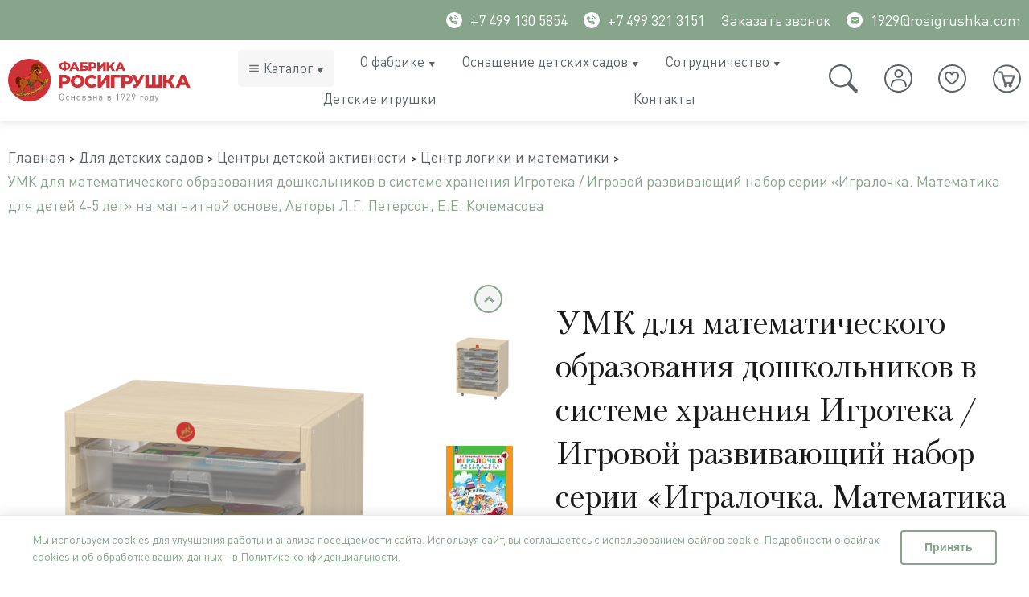

--- FILE ---
content_type: text/html; charset=utf-8
request_url: https://rosigrushka.com/product/umk-dlya-matematicheskogo-obrazovaniya-doshkolnikov-v-sisteme-hraneniya-igroteka-igrovoy-razvivayuschiy-nabor-serii-igralochka-matematika-dlya-detey-4-5-let-na-magnitnoy-osnove-avtory-lg-peterson-ee-kochemasova
body_size: 54453
content:
<!DOCTYPE html>
<html>

  <head><meta data-config="{&quot;product_id&quot;:378388872}" name="page-config" content="" /><meta data-config="{&quot;money_with_currency_format&quot;:{&quot;delimiter&quot;:&quot;&quot;,&quot;separator&quot;:&quot;.&quot;,&quot;format&quot;:&quot;%n %u&quot;,&quot;unit&quot;:&quot;₽&quot;,&quot;show_price_without_cents&quot;:1},&quot;currency_code&quot;:&quot;RUR&quot;,&quot;currency_iso_code&quot;:&quot;RUB&quot;,&quot;default_currency&quot;:{&quot;title&quot;:&quot;Российский рубль&quot;,&quot;code&quot;:&quot;RUR&quot;,&quot;rate&quot;:1.0,&quot;format_string&quot;:&quot;%n %u&quot;,&quot;unit&quot;:&quot;₽&quot;,&quot;price_separator&quot;:&quot;&quot;,&quot;is_default&quot;:true,&quot;price_delimiter&quot;:&quot;&quot;,&quot;show_price_with_delimiter&quot;:false,&quot;show_price_without_cents&quot;:true},&quot;facebook&quot;:{&quot;pixelActive&quot;:false,&quot;currency_code&quot;:&quot;RUB&quot;,&quot;use_variants&quot;:true},&quot;vk&quot;:{&quot;pixel_active&quot;:null,&quot;price_list_id&quot;:null},&quot;new_ya_metrika&quot;:true,&quot;ecommerce_data_container&quot;:&quot;dataLayer&quot;,&quot;common_js_version&quot;:null,&quot;vue_ui_version&quot;:null,&quot;feedback_captcha_enabled&quot;:&quot;1&quot;,&quot;account_id&quot;:1067541,&quot;hide_items_out_of_stock&quot;:false,&quot;forbid_order_over_existing&quot;:true,&quot;minimum_items_price&quot;:null,&quot;enable_comparison&quot;:true,&quot;locale&quot;:&quot;ru&quot;,&quot;client_group&quot;:null,&quot;consent_to_personal_data&quot;:{&quot;active&quot;:true,&quot;obligatory&quot;:true,&quot;description&quot;:&quot;\u003cp\u003eЯ ознакомлен и согласен с условиями \u003ca href=\&quot;/page/oferta\&quot; target=\&quot;blank\&quot;\u003eоферты и политики конфиденциальности\u003c/a\u003e.\u003c/p\u003e&quot;},&quot;recaptcha_key&quot;:&quot;6LfXhUEmAAAAAOGNQm5_a2Ach-HWlFKD3Sq7vfFj&quot;,&quot;recaptcha_key_v3&quot;:&quot;6LcZi0EmAAAAAPNov8uGBKSHCvBArp9oO15qAhXa&quot;,&quot;yandex_captcha_key&quot;:&quot;ysc1_ec1ApqrRlTZTXotpTnO8PmXe2ISPHxsd9MO3y0rye822b9d2&quot;,&quot;checkout_float_order_content_block&quot;:true,&quot;available_products_characteristics_ids&quot;:null,&quot;sber_id_app_id&quot;:&quot;5b5a3c11-72e5-4871-8649-4cdbab3ba9a4&quot;,&quot;theme_generation&quot;:2,&quot;quick_checkout_captcha_enabled&quot;:false,&quot;max_order_lines_count&quot;:500,&quot;sber_bnpl_min_amount&quot;:1000,&quot;sber_bnpl_max_amount&quot;:150000,&quot;counter_settings&quot;:{&quot;data_layer_name&quot;:&quot;dataLayer&quot;,&quot;new_counters_setup&quot;:false,&quot;add_to_cart_event&quot;:true,&quot;remove_from_cart_event&quot;:true,&quot;add_to_wishlist_event&quot;:true},&quot;site_setting&quot;:{&quot;show_cart_button&quot;:true,&quot;show_service_button&quot;:false,&quot;show_marketplace_button&quot;:false,&quot;show_quick_checkout_button&quot;:false},&quot;warehouses&quot;:[{&quot;id&quot;:4125692,&quot;title&quot;:&quot;Основной склад&quot;,&quot;array_index&quot;:0}],&quot;captcha_type&quot;:&quot;yandex&quot;,&quot;human_readable_urls&quot;:false}" name="shop-config" content="" /><meta name='js-evnvironment' content='production' /><meta name='default-locale' content='ru' /><meta name='insales-redefined-api-methods' content="[]" /><script type="text/javascript" src="https://static.insales-cdn.com/assets/static-versioned/v3.72/static/libs/lodash/4.17.21/lodash.min.js"></script>
<!--InsalesCounter -->
<script type="text/javascript">
(function() {
  if (typeof window.__insalesCounterId !== 'undefined') {
    return;
  }

  try {
    Object.defineProperty(window, '__insalesCounterId', {
      value: 1067541,
      writable: true,
      configurable: true
    });
  } catch (e) {
    console.error('InsalesCounter: Failed to define property, using fallback:', e);
    window.__insalesCounterId = 1067541;
  }

  if (typeof window.__insalesCounterId === 'undefined') {
    console.error('InsalesCounter: Failed to set counter ID');
    return;
  }

  let script = document.createElement('script');
  script.async = true;
  script.src = '/javascripts/insales_counter.js?7';
  let firstScript = document.getElementsByTagName('script')[0];
  firstScript.parentNode.insertBefore(script, firstScript);
})();
</script>
<!-- /InsalesCounter -->
    <script type="text/javascript">
      (function() {
          (function() { var d=document; var s = d.createElement('script');
  s.type = 'text/javascript'; s.async = true;
  s.src = '//code-eu1.jivosite.com/widget/eECieDv3Bw'; d.head.appendChild(s); })();

      })();
    </script>

    
  



<title>УМК для математического образования дошкольников в системе хранения Игротека / Игровой развивающий набор серии «Игралочка. Математика для детей 4-5 лет» на магнитной основе, Авторы Л.Г. Петерсон, Е.Е. Кочемасова купить по выгодной цене, артикул 7638 - Фабрика «Росигрушка»</title>





<!-- meta -->

<meta charset="UTF-8" />
<meta name="keywords" content='УМК для математического образования дошкольников в системе хранения Игротека / Игровой развивающий набор серии «Игралочка. Математика для детей 4-5 лет» на магнитной основе, Авторы Л.Г. Петерсон, Е.Е. Кочемасова купить по выгодной цене, артикул 7638 - Фабрика «Росигрушка»'/>

<meta name="description" content='✅ УМК для математического образования дошкольников в системе хранения Игротека / Игровой развивающий набор серии «Игралочка. Математика для детей 4-5 лет» на магнитной основе, Авторы Л.Г. Петерсон, Е.Е. Кочемасова купить по выгодной цене от производителя «Росигрушка». ✅ Цена - 50260 ₽, артикул - 7638. 🧸 Фото, характеристики, описание. ✈️ Доставка по России. ☎️ 8-499-130-58-54'/>


<meta name="robots" content="index,follow" />
<meta http-equiv="X-UA-Compatible" content="IE=edge,chrome=1" />
<meta name="viewport" content="width=device-width, initial-scale=1.0" />
<meta name="SKYPE_TOOLBAR" content="SKYPE_TOOLBAR_PARSER_COMPATIBLE" />
<meta name="yandex-verification" content="d3f256d276e6c0c5" />


<link rel="shortcut icon" href="https://static.insales-cdn.com/assets/1/6463/6281535/1760456738/favicon.ico">








    <meta property="og:title" content="УМК для математического образования дошкольников в системе хранения Игротека / Игровой развивающий набор серии «Игралочка. Математика для детей 4-5 лет» на магнитной основе, Авторы Л.Г. Петерсон, Е.Е. Кочемасова" />
    <meta property="og:type" content="website" />
    <meta property="og:url" content="https://rosigrushka.com/product/[base64]" />
<link rel="canonical" href="https://rosigrushka.com/product/[base64]"/>
    
      <meta property="og:image" content="https://static.insales-cdn.com/images/products/1/6438/746805542/1-0.jpg" />
    
  

<!-- fixes -->
<!--[if IE]>
<script src="//html5shiv.googlecode.com/svn/trunk/html5.js"></script><![endif]-->
<!--[if lt IE 9]>
<script src="//css3-mediaqueries-js.googlecode.com/svn/trunk/css3-mediaqueries.js"></script>
<![endif]-->


    
<link href="https://static.insales-cdn.com/assets/1/6463/6281535/1760456738/fonts.css" rel="stylesheet" type="text/css" />
<link href="https://static.insales-cdn.com/assets/1/6463/6281535/1760456738/spider.css" rel="stylesheet" type="text/css" />
<link href="https://static.insales-cdn.com/assets/1/6463/6281535/1760456738/base.css" rel="stylesheet" type="text/css" />
<link href="https://static.insales-cdn.com/assets/1/6463/6281535/1760456738/plugins.css" rel="stylesheet" type="text/css" />
<link href="https://static.insales-cdn.com/assets/1/6463/6281535/1760456738/theme.css" rel="stylesheet" type="text/css" />
<link href="https://static.insales-cdn.com/assets/1/6463/6281535/1760456738/submenu.css" rel="stylesheet" type="text/css" />
  <meta name='product-id' content='378388872' />
</head>

  

  

  
    <link itemprop="url" href="https://rosigrushka.com/product/[base64]">
    <!-- <meta itemprop="priceCurrency" content="RUB"> -->
  


  <body class="template-is-product not-index-page">
    <div>
      <header class="main-header">
  <div class="main-header--top">
      <div class="container">
        <div class="main-header--top--block">
          <div class="main-header--top--contacts">
            <a class="phone in-header link__white main-header--top--link" href="tel:+7 499 130 5854">
              <svg width="20" height="20" viewBox="0 0 20 20" fill="none" xmlns="http://www.w3.org/2000/svg">
                <circle cx="10" cy="10" r="10" fill="white"/>
                <path d="M10.3906 4.70228V4.523C12.7246 4.74049 14.4606 6.47494 14.6786 8.80461H14.4994C14.2859 6.55916 12.6382 4.91505 10.3906 4.70228Z" fill="#86A58B" stroke="#86A58B"/>
                <path d="M11.4506 11.1192L11.4506 11.1192L10.04 12.5699L9.85222 12.763L9.5877 12.7125C9.16918 12.6325 8.38972 12.381 7.60359 11.5968L7.60299 11.5962C6.81696 10.8095 6.56486 10.0278 6.4867 9.60996L6.43744 9.34664L6.62939 9.15977L8.07889 7.74857L8.0795 7.74798C8.09618 7.7318 8.10591 7.70976 8.10663 7.68653C8.10734 7.6633 8.099 7.6407 8.08335 7.62352L8.08312 7.62327L5.90503 5.22824L5.9048 5.22799C5.88915 5.21075 5.86739 5.2003 5.84415 5.19884C5.82094 5.19739 5.79808 5.20503 5.78041 5.22015C5.78039 5.22017 5.78037 5.22019 5.78035 5.22021L4.52275 6.29873C4.51167 6.31299 4.50511 6.33034 4.50407 6.34854L4.50399 6.35008C4.49737 6.46028 4.3384 9.76216 6.88781 12.3128C6.88785 12.3128 6.88789 12.3129 6.88793 12.3129M11.4506 11.1192L6.88793 12.3129M11.4506 11.1192C11.4669 11.1024 11.489 11.0927 11.5124 11.0919C11.5357 11.0912 11.5585 11.0996 11.5757 11.1153L13.9712 13.2939C13.9884 13.3095 13.9989 13.3313 14.0003 13.3545C14.0018 13.3778 13.9941 13.4007 13.9789 13.4183L13.9786 13.4187L12.8997 14.678M11.4506 11.1192L12.8997 14.678M6.88793 12.3129C9.1095 14.5339 11.9026 14.7 12.6683 14.7C12.7782 14.7 12.8412 14.6967 12.8497 14.6962L12.852 14.696C12.8695 14.695 12.8861 14.6887 12.8997 14.678M6.88793 12.3129L12.8997 14.678M10.3949 6.88722C10.9921 6.96135 11.4274 7.17175 11.7279 7.4722C12.0283 7.77264 12.2387 8.20803 12.3129 8.80522H12.1334C12.0728 8.33363 11.9133 7.91836 11.5975 7.60259C11.2817 7.28682 10.8665 7.12734 10.3949 7.06667V6.88722Z" fill="#86A58B" stroke="#86A58B"/>
              </svg>
              +7 499 130 5854
            </a> 
            <a class="phone in-header link__white main-header--top--link" href="tel:+74993213151">
              <svg width="20" height="20" viewBox="0 0 20 20" fill="none" xmlns="http://www.w3.org/2000/svg">
                <circle cx="10" cy="10" r="10" fill="white"/>
                <path d="M10.3906 4.70228V4.523C12.7246 4.74049 14.4606 6.47494 14.6786 8.80461H14.4994C14.2859 6.55916 12.6382 4.91505 10.3906 4.70228Z" fill="#86A58B" stroke="#86A58B"/>
                <path d="M11.4506 11.1192L11.4506 11.1192L10.04 12.5699L9.85222 12.763L9.5877 12.7125C9.16918 12.6325 8.38972 12.381 7.60359 11.5968L7.60299 11.5962C6.81696 10.8095 6.56486 10.0278 6.4867 9.60996L6.43744 9.34664L6.62939 9.15977L8.07889 7.74857L8.0795 7.74798C8.09618 7.7318 8.10591 7.70976 8.10663 7.68653C8.10734 7.6633 8.099 7.6407 8.08335 7.62352L8.08312 7.62327L5.90503 5.22824L5.9048 5.22799C5.88915 5.21075 5.86739 5.2003 5.84415 5.19884C5.82094 5.19739 5.79808 5.20503 5.78041 5.22015C5.78039 5.22017 5.78037 5.22019 5.78035 5.22021L4.52275 6.29873C4.51167 6.31299 4.50511 6.33034 4.50407 6.34854L4.50399 6.35008C4.49737 6.46028 4.3384 9.76216 6.88781 12.3128C6.88785 12.3128 6.88789 12.3129 6.88793 12.3129M11.4506 11.1192L6.88793 12.3129M11.4506 11.1192C11.4669 11.1024 11.489 11.0927 11.5124 11.0919C11.5357 11.0912 11.5585 11.0996 11.5757 11.1153L13.9712 13.2939C13.9884 13.3095 13.9989 13.3313 14.0003 13.3545C14.0018 13.3778 13.9941 13.4007 13.9789 13.4183L13.9786 13.4187L12.8997 14.678M11.4506 11.1192L12.8997 14.678M6.88793 12.3129C9.1095 14.5339 11.9026 14.7 12.6683 14.7C12.7782 14.7 12.8412 14.6967 12.8497 14.6962L12.852 14.696C12.8695 14.695 12.8861 14.6887 12.8997 14.678M6.88793 12.3129L12.8997 14.678M10.3949 6.88722C10.9921 6.96135 11.4274 7.17175 11.7279 7.4722C12.0283 7.77264 12.2387 8.20803 12.3129 8.80522H12.1334C12.0728 8.33363 11.9133 7.91836 11.5975 7.60259C11.2817 7.28682 10.8665 7.12734 10.3949 7.06667V6.88722Z" fill="#86A58B" stroke="#86A58B"/>
              </svg>
             +7 499 321 3151
            </a>
            
            <a href="#feedback-modal"  class='link__white main-header--top--link js-modal request__call'>
              Заказать звонок
            </a>
            
            <a href="mailto:1929@rosigrushka.com" class='link__white main-header--top--link'>
              <svg width="20" height="20" viewBox="0 0 20 20" fill="none" xmlns="http://www.w3.org/2000/svg">
                <circle cx="10" cy="10" r="9.5" fill="white" stroke="white"/>
                <path d="M15.1666 9.28396V12.8V12.8C15.1666 13.1151 15.0461 13.4182 14.8298 13.6471C14.615 13.8745 14.3219 14.0117 14.0099 14.0311L13.9265 14.0333H6.73333H6.73329C6.41827 14.0334 6.11518 13.9128 5.8862 13.6965C5.65885 13.4817 5.52167 13.1886 5.50227 12.8766L5.5 12.7932V9.28396L9.9157 11.597L9.91571 11.5971C10.0446 11.6645 10.1879 11.6998 10.3333 11.6998C10.4788 11.6998 10.6221 11.6645 10.7509 11.5971L10.7509 11.597L15.1666 9.28396ZM10.3333 9.78435L5.58042 7.29459C5.64505 7.12474 5.74691 6.96997 5.88009 6.84243C6.09044 6.64098 6.36524 6.52052 6.65577 6.50227L6.74005 6.5H13.9333H13.9334C14.2391 6.49996 14.5339 6.61346 14.7607 6.81849C14.9064 6.95027 15.0173 7.11381 15.0862 7.29461L10.3333 9.78435Z" fill="#86A58B" stroke="#86A58B"/>
              </svg>
              1929@rosigrushka.com
            </a>
          </div>
          
        </div>
        
        
          
        
      </div>
    </div>
  <div class="container">
    <div class="main-header--middle"> 
      <a href="/" class="logotype main-header--logotype in-header">
          <img src="https://static.insales-cdn.com/assets/1/6463/6281535/1760456738/logotype.svg" alt="">
      </a>

      <div class="main-header--menu">
        <nav>
            












  <ul class="main-menu menu" data=''>
    
    
      
      
      <li class=" main_menu__catalog main-menu-item menu-item level-1 item-is-    is-drop_anchor" >
  
  
            <span  class='main_menu__icon'>
              <svg xmlns="http://www.w3.org/2000/svg" version="1.1" xmlns:xlink="http://www.w3.org/1999/xlink" xmlns:svgjs="http://svgjs.com/svgjs" width="16" height="16" x="0" y="0" viewBox="0 0 64 64" style="enable-background:new 0 0 512 512" xml:space="preserve" class=""><g><g id="Burger_Menu"><path d="m53 21h-42c-1.7 0-3-1.3-3-3s1.3-3 3-3h42c1.7 0 3 1.3 3 3s-1.3 3-3 3z" fill="#666a69" data-original="#000000" class=""></path><path d="m53 35h-42c-1.7 0-3-1.3-3-3s1.3-3 3-3h42c1.7 0 3 1.3 3 3s-1.3 3-3 3z" fill="#666a69" data-original="#000000" class=""></path><path d="m53 49h-42c-1.7 0-3-1.3-3-3s1.3-3 3-3h42c1.7 0 3 1.3 3 3s-1.3 3-3 3z" fill="#666a69" data-original="#000000" class=""></path></g></g>
              </svg>
          	</span>
          
  

  <a href="/collection/all" data-fr="" class="is-drop_anchor main-menu-link menu-link level-1" >
    Каталог
    
  </a>

  
      <button class="main-menu-marker menu-marker menu-marker level-1 " type="button"  >
        <svg width="7" height="6" viewBox="0 0 7 6" fill="none" xmlns="http://www.w3.org/2000/svg">
          <path d="M3.05839 5.64435C3.08897 5.69597 3.12989 5.73818 3.17761 5.76734C3.22534 5.79649 3.27845 5.81173 3.33237 5.81173C3.38629 5.81173 3.4394 5.79649 3.48713 5.76734C3.53486 5.73818 3.57577 5.69597 3.60635 5.64435L6.60613 0.607865C6.64085 0.549774 6.66121 0.481733 6.665 0.411135C6.66879 0.340536 6.65587 0.270081 6.62762 0.207423C6.59938 0.144766 6.55691 0.0923027 6.50482 0.0557338C6.45272 0.019165 6.39301 -0.000110936 6.33215 4.80269e-07H0.332596C0.271882 0.00029198 0.212384 0.0198158 0.160502 0.0564722C0.10862 0.0931287 0.0663165 0.145531 0.0381406 0.208043C0.00996466 0.270556 -0.0030175 0.340814 0.000590222 0.411261C0.00419794 0.481708 0.024259 0.54968 0.0586161 0.607865L3.05839 5.64435Z" fill="#5C6367"/>
        </svg>
      </button>

      <ul class="main-menu menu level-2 is-drop_target drop-target" >
        
          <li class="main-menu-item menu-item menu-item__collection level-1 item-is-  " >
            <a href="/collection/dlya-detskih-sadov" class="main-menu-link menu-link level-2" >
              Для детских садов
              
              
                 <button class="main-menu-marker menu-marker menu-marker level-1 " type="button"  >
                  <svg width="7" height="6" viewBox="0 0 7 6" fill="none" xmlns="http://www.w3.org/2000/svg">
                    <path d="M3.05839 5.64435C3.08897 5.69597 3.12989 5.73818 3.17761 5.76734C3.22534 5.79649 3.27845 5.81173 3.33237 5.81173C3.38629 5.81173 3.4394 5.79649 3.48713 5.76734C3.53486 5.73818 3.57577 5.69597 3.60635 5.64435L6.60613 0.607865C6.64085 0.549774 6.66121 0.481733 6.665 0.411135C6.66879 0.340536 6.65587 0.270081 6.62762 0.207423C6.59938 0.144766 6.55691 0.0923027 6.50482 0.0557338C6.45272 0.019165 6.39301 -0.000110936 6.33215 4.80269e-07H0.332596C0.271882 0.00029198 0.212384 0.0198158 0.160502 0.0564722C0.10862 0.0931287 0.0663165 0.145531 0.0381406 0.208043C0.00996466 0.270556 -0.0030175 0.340814 0.000590222 0.411261C0.00419794 0.481708 0.024259 0.54968 0.0586161 0.607865L3.05839 5.64435Z" fill="#5C6367"/>
                  </svg>
                </button>
              
            </a>

            
               <ul class="main-menu menu level-3 is-drop_target drop-target" >
                   
                     <li class="main-menu-item menu-item level-1 item-is-  " >
                       <a href="/collection/sistema-hraneniya-igrushek" class="main-menu-link menu-link level-2">
                          Система хранения игрушек Игротека
                      
                      
                      
                      
                      
                      
                      
                      
                <!-- Начало нового кода для третьего уровня -->
                
                  <button class="main-menu-marker menu-marker level-1 " type="button"  >
                    <svg width="7" height="6" viewBox="0 0 7 6" fill="none" xmlns="http://www.w3.org/2000/svg">
                      <path d="M3.05839 5.64435C3.08897 5.69597 3.12989 5.73818 3.17761 5.76734C3.22534 5.79649 3.27845 5.81173 3.33237 5.81173C3.38629 5.81173 3.4394 5.79649 3.48713 5.76734C3.53486 5.73818 3.57577 5.69597 3.60635 5.64435L6.60613 0.607865C6.64085 0.549774 6.66121 0.481733 6.665 0.411135C6.66879 0.340536 6.65587 0.270081 6.62762 0.207423C6.59938 0.144766 6.55691 0.0923027 6.50482 0.0557338C6.45272 0.019165 6.39301 -0.000110936 6.33215 4.80269e-07H0.332596C0.271882 0.00029198 0.212384 0.0198158 0.160502 0.0564722C0.10862 0.0931287 0.0663165 0.145531 0.0381406 0.208043C0.00996466 0.270556 -0.0030175 0.340814 0.000590222 0.411261C0.00419794 0.481708 0.024259 0.54968 0.0586161 0.607865L3.05839 5.64435Z" fill="#5C6367"/>
                    </svg>
                  </button>
                
                <!-- Конец нового кода для третьего уровня -->

                      



                      
                      
                       </a>










 <!-- Начало нового кода для третьего уровня -->
              
                <ul class="main-menu menu level-4 is-drop_target drop-target" >
                  
                    <li class="main-menu-item menu-item level-1 item-is- " >
                      <a href="/collection/pryamye-stellazhi" class="main-menu-link menu-link level-2">
                        Прямые стеллажи
                      </a>
                    </li>
                  
                    <li class="main-menu-item menu-item level-1 item-is- " >
                      <a href="/collection/ostrovnye-i-uglovye-stellazhi" class="main-menu-link menu-link level-2">
                        Островные и угловые стеллажи
                      </a>
                    </li>
                  
                    <li class="main-menu-item menu-item level-1 item-is- " >
                      <a href="/collection/kontejnery-dlya-igrushek" class="main-menu-link menu-link level-2">
                        Контейнеры для хранения игрушек
                      </a>
                    </li>
                  
                    <li class="main-menu-item menu-item level-1 item-is- " >
                      <a href="/collection/mobilnye-stellazhi" class="main-menu-link menu-link level-2">
                        Мобильные стеллажи
                      </a>
                    </li>
                  
                    <li class="main-menu-item menu-item level-1 item-is- " >
                      <a href="/collection/naklonnye-stellazhi" class="main-menu-link menu-link level-2">
                        Наклонные стеллажи
                      </a>
                    </li>
                  
                </ul>
              
              <!-- Конец нового кода для третьего уровня -->


                     </li>
                   
                     <li class="main-menu-item menu-item level-1 item-is-  " >
                       <a href="/collection/moduli-rpps" class="main-menu-link menu-link level-2">
                          Готовые решения
                      
                      
                      
                      
                      
                      
                      
                      
                <!-- Начало нового кода для третьего уровня -->
                
                <!-- Конец нового кода для третьего уровня -->

                      



                      
                      
                       </a>










 <!-- Начало нового кода для третьего уровня -->
              
              <!-- Конец нового кода для третьего уровня -->


                     </li>
                   
                     <li class="main-menu-item menu-item level-1 item-is-  " >
                       <a href="/collection/mebel-dlya-detskogo-sada" class="main-menu-link menu-link level-2">
                          Детская мебель и игровое оборудование
                      
                      
                      
                      
                      
                      
                      
                      
                <!-- Начало нового кода для третьего уровня -->
                
                  <button class="main-menu-marker menu-marker level-1 " type="button"  >
                    <svg width="7" height="6" viewBox="0 0 7 6" fill="none" xmlns="http://www.w3.org/2000/svg">
                      <path d="M3.05839 5.64435C3.08897 5.69597 3.12989 5.73818 3.17761 5.76734C3.22534 5.79649 3.27845 5.81173 3.33237 5.81173C3.38629 5.81173 3.4394 5.79649 3.48713 5.76734C3.53486 5.73818 3.57577 5.69597 3.60635 5.64435L6.60613 0.607865C6.64085 0.549774 6.66121 0.481733 6.665 0.411135C6.66879 0.340536 6.65587 0.270081 6.62762 0.207423C6.59938 0.144766 6.55691 0.0923027 6.50482 0.0557338C6.45272 0.019165 6.39301 -0.000110936 6.33215 4.80269e-07H0.332596C0.271882 0.00029198 0.212384 0.0198158 0.160502 0.0564722C0.10862 0.0931287 0.0663165 0.145531 0.0381406 0.208043C0.00996466 0.270556 -0.0030175 0.340814 0.000590222 0.411261C0.00419794 0.481708 0.024259 0.54968 0.0586161 0.607865L3.05839 5.64435Z" fill="#5C6367"/>
                    </svg>
                  </button>
                
                <!-- Конец нового кода для третьего уровня -->

                      



                      
                      
                       </a>










 <!-- Начало нового кода для третьего уровня -->
              
                <ul class="main-menu menu level-4 is-drop_target drop-target" >
                  
                    <li class="main-menu-item menu-item level-1 item-is- " >
                      <a href="/collection/detskie-stoly" class="main-menu-link menu-link level-2">
                        Детские столы
                      </a>
                    </li>
                  
                    <li class="main-menu-item menu-item level-1 item-is- " >
                      <a href="/collection/detskie-stulya" class="main-menu-link menu-link level-2">
                        Детские стулья
                      </a>
                    </li>
                  
                    <li class="main-menu-item menu-item level-1 item-is- " >
                      <a href="/collection/igrovoe-oborudovanie" class="main-menu-link menu-link level-2">
                        Игровое оборудование
                      </a>
                    </li>
                  
                    <li class="main-menu-item menu-item level-1 item-is- " >
                      <a href="/collection/oborudovanie-dlya-obucheniya" class="main-menu-link menu-link level-2">
                        Оборудование для обучения
                      </a>
                    </li>
                  
                    <li class="main-menu-item menu-item level-1 item-is- " >
                      <a href="/collection/myagkaya-detskaya-mebel" class="main-menu-link menu-link level-2">
                        Мягкая детская мебель
                      </a>
                    </li>
                  
                    <li class="main-menu-item menu-item level-1 item-is- " >
                      <a href="/collection/polki-dlya-knig-i-igrushek" class="main-menu-link menu-link level-2">
                        Полки для книг и игрушек
                      </a>
                    </li>
                  
                    <li class="main-menu-item menu-item level-1 item-is- " >
                      <a href="/collection/aksessuary" class="main-menu-link menu-link level-2">
                        Аксессуары
                      </a>
                    </li>
                  
                </ul>
              
              <!-- Конец нового кода для третьего уровня -->


                     </li>
                   
                     <li class="main-menu-item menu-item level-1 item-is-  " >
                       <a href="/collection/kabinety-spetsialistov" class="main-menu-link menu-link level-2">
                          Кабинеты специалистов
                      
                      
                      
                      
                      
                      
                      
                      
                <!-- Начало нового кода для третьего уровня -->
                
                  <button class="main-menu-marker menu-marker level-1 " type="button"  >
                    <svg width="7" height="6" viewBox="0 0 7 6" fill="none" xmlns="http://www.w3.org/2000/svg">
                      <path d="M3.05839 5.64435C3.08897 5.69597 3.12989 5.73818 3.17761 5.76734C3.22534 5.79649 3.27845 5.81173 3.33237 5.81173C3.38629 5.81173 3.4394 5.79649 3.48713 5.76734C3.53486 5.73818 3.57577 5.69597 3.60635 5.64435L6.60613 0.607865C6.64085 0.549774 6.66121 0.481733 6.665 0.411135C6.66879 0.340536 6.65587 0.270081 6.62762 0.207423C6.59938 0.144766 6.55691 0.0923027 6.50482 0.0557338C6.45272 0.019165 6.39301 -0.000110936 6.33215 4.80269e-07H0.332596C0.271882 0.00029198 0.212384 0.0198158 0.160502 0.0564722C0.10862 0.0931287 0.0663165 0.145531 0.0381406 0.208043C0.00996466 0.270556 -0.0030175 0.340814 0.000590222 0.411261C0.00419794 0.481708 0.024259 0.54968 0.0586161 0.607865L3.05839 5.64435Z" fill="#5C6367"/>
                    </svg>
                  </button>
                
                <!-- Конец нового кода для третьего уровня -->

                      



                      
                      
                       </a>










 <!-- Начало нового кода для третьего уровня -->
              
                <ul class="main-menu menu level-4 is-drop_target drop-target" >
                  
                    <li class="main-menu-item menu-item level-1 item-is- " >
                      <a href="/collection/kabinet-logopeda" class="main-menu-link menu-link level-2">
                        Кабинет логопеда
                      </a>
                    </li>
                  
                    <li class="main-menu-item menu-item level-1 item-is- " >
                      <a href="/collection/kabinet-psihologa" class="main-menu-link menu-link level-2">
                        Кабинет психолога
                      </a>
                    </li>
                  
                </ul>
              
              <!-- Конец нового кода для третьего уровня -->


                     </li>
                   
                     <li class="main-menu-item menu-item level-1 item-is-  " >
                       <a href="/collection/mebel-dlya-razdevalnoy-i-spalni" class="main-menu-link menu-link level-2">
                          Мебель для раздевальной, спальни и санузла
                      
                      
                      
                      
                      
                      
                      
                      
                <!-- Начало нового кода для третьего уровня -->
                
                  <button class="main-menu-marker menu-marker level-1 " type="button"  >
                    <svg width="7" height="6" viewBox="0 0 7 6" fill="none" xmlns="http://www.w3.org/2000/svg">
                      <path d="M3.05839 5.64435C3.08897 5.69597 3.12989 5.73818 3.17761 5.76734C3.22534 5.79649 3.27845 5.81173 3.33237 5.81173C3.38629 5.81173 3.4394 5.79649 3.48713 5.76734C3.53486 5.73818 3.57577 5.69597 3.60635 5.64435L6.60613 0.607865C6.64085 0.549774 6.66121 0.481733 6.665 0.411135C6.66879 0.340536 6.65587 0.270081 6.62762 0.207423C6.59938 0.144766 6.55691 0.0923027 6.50482 0.0557338C6.45272 0.019165 6.39301 -0.000110936 6.33215 4.80269e-07H0.332596C0.271882 0.00029198 0.212384 0.0198158 0.160502 0.0564722C0.10862 0.0931287 0.0663165 0.145531 0.0381406 0.208043C0.00996466 0.270556 -0.0030175 0.340814 0.000590222 0.411261C0.00419794 0.481708 0.024259 0.54968 0.0586161 0.607865L3.05839 5.64435Z" fill="#5C6367"/>
                    </svg>
                  </button>
                
                <!-- Конец нового кода для третьего уровня -->

                      



                      
                      
                       </a>










 <!-- Начало нового кода для третьего уровня -->
              
                <ul class="main-menu menu level-4 is-drop_target drop-target" >
                  
                    <li class="main-menu-item menu-item level-1 item-is- " >
                      <a href="/collection/detskie-krovati" class="main-menu-link menu-link level-2">
                        Детские кровати
                      </a>
                    </li>
                  
                    <li class="main-menu-item menu-item level-1 item-is- " >
                      <a href="/collection/veshalki" class="main-menu-link menu-link level-2">
                        Оснащение санузла
                      </a>
                    </li>
                  
                    <li class="main-menu-item menu-item level-1 item-is- " >
                      <a href="/collection/shkafchiki-dlya-razdevalki" class="main-menu-link menu-link level-2">
                        Оснащение раздевальной
                      </a>
                    </li>
                  
                </ul>
              
              <!-- Конец нового кода для третьего уровня -->


                     </li>
                   
                     <li class="main-menu-item menu-item level-1 item-is-  " >
                       <a href="/collection/multi-obuchenie" class="main-menu-link menu-link level-2">
                          МУЛЬТИ обучение
                      
                      
                      
                      
                      
                      
                      
                      
                <!-- Начало нового кода для третьего уровня -->
                
                  <button class="main-menu-marker menu-marker level-1 " type="button"  >
                    <svg width="7" height="6" viewBox="0 0 7 6" fill="none" xmlns="http://www.w3.org/2000/svg">
                      <path d="M3.05839 5.64435C3.08897 5.69597 3.12989 5.73818 3.17761 5.76734C3.22534 5.79649 3.27845 5.81173 3.33237 5.81173C3.38629 5.81173 3.4394 5.79649 3.48713 5.76734C3.53486 5.73818 3.57577 5.69597 3.60635 5.64435L6.60613 0.607865C6.64085 0.549774 6.66121 0.481733 6.665 0.411135C6.66879 0.340536 6.65587 0.270081 6.62762 0.207423C6.59938 0.144766 6.55691 0.0923027 6.50482 0.0557338C6.45272 0.019165 6.39301 -0.000110936 6.33215 4.80269e-07H0.332596C0.271882 0.00029198 0.212384 0.0198158 0.160502 0.0564722C0.10862 0.0931287 0.0663165 0.145531 0.0381406 0.208043C0.00996466 0.270556 -0.0030175 0.340814 0.000590222 0.411261C0.00419794 0.481708 0.024259 0.54968 0.0586161 0.607865L3.05839 5.64435Z" fill="#5C6367"/>
                    </svg>
                  </button>
                
                <!-- Конец нового кода для третьего уровня -->

                      



                      
                      
                       </a>










 <!-- Начало нового кода для третьего уровня -->
              
                <ul class="main-menu menu level-4 is-drop_target drop-target" >
                  
                    <li class="main-menu-item menu-item level-1 item-is- " >
                      <a href="/collection/multi-konstruktor" class="main-menu-link menu-link level-2">
                        МУЛЬТИ конструктор
                      </a>
                    </li>
                  
                    <li class="main-menu-item menu-item level-1 item-is- " >
                      <a href="/collection/multi-oborudovanie" class="main-menu-link menu-link level-2">
                        МУЛЬТИ оборудование
                      </a>
                    </li>
                  
                </ul>
              
              <!-- Конец нового кода для третьего уровня -->


                     </li>
                   
                     <li class="main-menu-item menu-item level-1 item-is-  " >
                       <a href="/collection/centry-detskoj-aktivnosti" class="main-menu-link menu-link level-2">
                          Центры детской активности
                      
                      
                      
                      
                      
                      
                      
                      
                <!-- Начало нового кода для третьего уровня -->
                
                  <button class="main-menu-marker menu-marker level-1 " type="button"  >
                    <svg width="7" height="6" viewBox="0 0 7 6" fill="none" xmlns="http://www.w3.org/2000/svg">
                      <path d="M3.05839 5.64435C3.08897 5.69597 3.12989 5.73818 3.17761 5.76734C3.22534 5.79649 3.27845 5.81173 3.33237 5.81173C3.38629 5.81173 3.4394 5.79649 3.48713 5.76734C3.53486 5.73818 3.57577 5.69597 3.60635 5.64435L6.60613 0.607865C6.64085 0.549774 6.66121 0.481733 6.665 0.411135C6.66879 0.340536 6.65587 0.270081 6.62762 0.207423C6.59938 0.144766 6.55691 0.0923027 6.50482 0.0557338C6.45272 0.019165 6.39301 -0.000110936 6.33215 4.80269e-07H0.332596C0.271882 0.00029198 0.212384 0.0198158 0.160502 0.0564722C0.10862 0.0931287 0.0663165 0.145531 0.0381406 0.208043C0.00996466 0.270556 -0.0030175 0.340814 0.000590222 0.411261C0.00419794 0.481708 0.024259 0.54968 0.0586161 0.607865L3.05839 5.64435Z" fill="#5C6367"/>
                    </svg>
                  </button>
                
                <!-- Конец нового кода для третьего уровня -->

                      



                      
                      
                       </a>










 <!-- Начало нового кода для третьего уровня -->
              
                <ul class="main-menu menu level-4 is-drop_target drop-target" >
                  
                    <li class="main-menu-item menu-item level-1 item-is- " >
                      <a href="/collection/tsentr-rechevogo-razvitiya" class="main-menu-link menu-link level-2">
                        Центр речевого развития
                      </a>
                    </li>
                  
                    <li class="main-menu-item menu-item level-1 item-is- " >
                      <a href="/collection/centr-logiki-i-matematiki" class="main-menu-link menu-link level-2">
                        Центр логики и математики
                      </a>
                    </li>
                  
                    <li class="main-menu-item menu-item level-1 item-is- " >
                      <a href="/collection/centr-rolevyh-i-predmetnyh-igr" class="main-menu-link menu-link level-2">
                        Центр ролевых и предметных игр
                      </a>
                    </li>
                  
                    <li class="main-menu-item menu-item level-1 item-is- " >
                      <a href="/collection/centr-konstruirovaniya" class="main-menu-link menu-link level-2">
                        Центр конструирования
                      </a>
                    </li>
                  
                    <li class="main-menu-item menu-item level-1 item-is- " >
                      <a href="/collection/tsentr-robototehniki" class="main-menu-link menu-link level-2">
                        Центр робототехники
                      </a>
                    </li>
                  
                    <li class="main-menu-item menu-item level-1 item-is- " >
                      <a href="/collection/centr-eksperimentirovaniya" class="main-menu-link menu-link level-2">
                        Центр экспериментирования
                      </a>
                    </li>
                  
                    <li class="main-menu-item menu-item level-1 item-is- " >
                      <a href="/collection/tsentr-sensornogo-razvitiya" class="main-menu-link menu-link level-2">
                        Центр сенсорики
                      </a>
                    </li>
                  
                    <li class="main-menu-item menu-item level-1 item-is- " >
                      <a href="/collection/tsentr-tvorchestva" class="main-menu-link menu-link level-2">
                        Центр творчества
                      </a>
                    </li>
                  
                    <li class="main-menu-item menu-item level-1 item-is- " >
                      <a href="/collection/tsentr-muzyki" class="main-menu-link menu-link level-2">
                        Центр музыки и театра
                      </a>
                    </li>
                  
                    <li class="main-menu-item menu-item level-1 item-is- " >
                      <a href="/collection/tsentr-poznavatelnogo-razvitiya" class="main-menu-link menu-link level-2">
                        Центр познавательного развития
                      </a>
                    </li>
                  
                    <li class="main-menu-item menu-item level-1 item-is- " >
                      <a href="/collection/tsentr-dvigatelnoy-aktivnosti" class="main-menu-link menu-link level-2">
                        Центр двигательной активности
                      </a>
                    </li>
                  
                    <li class="main-menu-item menu-item level-1 item-is- " >
                      <a href="/collection/ulichnoe-prostranstvo" class="main-menu-link menu-link level-2">
                        Уличное пространство
                      </a>
                    </li>
                  
                    <li class="main-menu-item menu-item level-1 item-is- " >
                      <a href="/collection/tsentr-chteniya" class="main-menu-link menu-link level-2">
                        Центр чтения
                      </a>
                    </li>
                  
                    <li class="main-menu-item menu-item level-1 item-is- " >
                      <a href="/collection/tsentr-uedineniya" class="main-menu-link menu-link level-2">
                        Центр уединения
                      </a>
                    </li>
                  
                    <li class="main-menu-item menu-item level-1 item-is- " >
                      <a href="/collection/tsentr-bezopasnosti" class="main-menu-link menu-link level-2">
                        Центр безопасности
                      </a>
                    </li>
                  
                </ul>
              
              <!-- Конец нового кода для третьего уровня -->


                     </li>
                   
                     <li class="main-menu-item menu-item level-1 item-is-  " >
                       <a href="/collection/umk-laboratoriya" class="main-menu-link menu-link level-2">
                          УМК Научная Лаборатория
                      
                      
                      
                      
                      
                      
                      
                      
                <!-- Начало нового кода для третьего уровня -->
                
                <!-- Конец нового кода для третьего уровня -->

                      



                      
                      
                       </a>










 <!-- Начало нового кода для третьего уровня -->
              
              <!-- Конец нового кода для третьего уровня -->


                     </li>
                   
                     <li class="main-menu-item menu-item level-1 item-is-  " >
                       <a href="/collection/igralochka-matematika-dlya-detey" class="main-menu-link menu-link level-2">
                          Игралочка. Математика для детей
                      
                      
                      
                      
                      
                      
                      
                      
                <!-- Начало нового кода для третьего уровня -->
                
                  <button class="main-menu-marker menu-marker level-1 " type="button"  >
                    <svg width="7" height="6" viewBox="0 0 7 6" fill="none" xmlns="http://www.w3.org/2000/svg">
                      <path d="M3.05839 5.64435C3.08897 5.69597 3.12989 5.73818 3.17761 5.76734C3.22534 5.79649 3.27845 5.81173 3.33237 5.81173C3.38629 5.81173 3.4394 5.79649 3.48713 5.76734C3.53486 5.73818 3.57577 5.69597 3.60635 5.64435L6.60613 0.607865C6.64085 0.549774 6.66121 0.481733 6.665 0.411135C6.66879 0.340536 6.65587 0.270081 6.62762 0.207423C6.59938 0.144766 6.55691 0.0923027 6.50482 0.0557338C6.45272 0.019165 6.39301 -0.000110936 6.33215 4.80269e-07H0.332596C0.271882 0.00029198 0.212384 0.0198158 0.160502 0.0564722C0.10862 0.0931287 0.0663165 0.145531 0.0381406 0.208043C0.00996466 0.270556 -0.0030175 0.340814 0.000590222 0.411261C0.00419794 0.481708 0.024259 0.54968 0.0586161 0.607865L3.05839 5.64435Z" fill="#5C6367"/>
                    </svg>
                  </button>
                
                <!-- Конец нового кода для третьего уровня -->

                      



                      
                      
                       </a>










 <!-- Начало нового кода для третьего уровня -->
              
                <ul class="main-menu menu level-4 is-drop_target drop-target" >
                  
                    <li class="main-menu-item menu-item level-1 item-is- " >
                      <a href="/collection/demonstratsionnye-materialy" class="main-menu-link menu-link level-2">
                        Демонстрационные материалы
                      </a>
                    </li>
                  
                    <li class="main-menu-item menu-item level-1 item-is- " >
                      <a href="/collection/umk-v-sisteme-hraneniya" class="main-menu-link menu-link level-2">
                        УМК в системе хранения
                      </a>
                    </li>
                  
                </ul>
              
              <!-- Конец нового кода для третьего уровня -->


                     </li>
                   
                     <li class="main-menu-item menu-item level-1 item-is-  " >
                       <a href="/collection/igrushki-dlya-detskogo-sada" class="main-menu-link menu-link level-2">
                          Комплекты игрушек для детского сада
                      
                      
                      
                      
                      
                      
                      
                      
                <!-- Начало нового кода для третьего уровня -->
                
                <!-- Конец нового кода для третьего уровня -->

                      



                      
                      
                       </a>










 <!-- Начало нового кода для третьего уровня -->
              
              <!-- Конец нового кода для третьего уровня -->


                     </li>
                   
                   
               </ul>
              
            
            

          </li>
        
          <li class="main-menu-item menu-item menu-item__collection level-1 item-is-  " >
            <a href="/collection/dlya-roditeley" class="main-menu-link menu-link level-2" >
              Детские игрушки
              
              
                 <button class="main-menu-marker menu-marker menu-marker level-1 " type="button"  >
                  <svg width="7" height="6" viewBox="0 0 7 6" fill="none" xmlns="http://www.w3.org/2000/svg">
                    <path d="M3.05839 5.64435C3.08897 5.69597 3.12989 5.73818 3.17761 5.76734C3.22534 5.79649 3.27845 5.81173 3.33237 5.81173C3.38629 5.81173 3.4394 5.79649 3.48713 5.76734C3.53486 5.73818 3.57577 5.69597 3.60635 5.64435L6.60613 0.607865C6.64085 0.549774 6.66121 0.481733 6.665 0.411135C6.66879 0.340536 6.65587 0.270081 6.62762 0.207423C6.59938 0.144766 6.55691 0.0923027 6.50482 0.0557338C6.45272 0.019165 6.39301 -0.000110936 6.33215 4.80269e-07H0.332596C0.271882 0.00029198 0.212384 0.0198158 0.160502 0.0564722C0.10862 0.0931287 0.0663165 0.145531 0.0381406 0.208043C0.00996466 0.270556 -0.0030175 0.340814 0.000590222 0.411261C0.00419794 0.481708 0.024259 0.54968 0.0586161 0.607865L3.05839 5.64435Z" fill="#5C6367"/>
                  </svg>
                </button>
              
            </a>

            
               <ul class="main-menu menu level-3 is-drop_target drop-target" >
                   
                     <li class="main-menu-item menu-item level-1 item-is-  " >
                       <a href="/collection/piramidy" class="main-menu-link menu-link level-2">
                          Пирамидки
                      
                      
                      
                      
                      
                      
                      
                      
                <!-- Начало нового кода для третьего уровня -->
                
                <!-- Конец нового кода для третьего уровня -->

                      



                      
                      
                       </a>










 <!-- Начало нового кода для третьего уровня -->
              
              <!-- Конец нового кода для третьего уровня -->


                     </li>
                   
                     <li class="main-menu-item menu-item level-1 item-is-  " >
                       <a href="/collection/konstruktory" class="main-menu-link menu-link level-2">
                          Конструкторы
                      
                      
                      
                      
                      
                      
                      
                      
                <!-- Начало нового кода для третьего уровня -->
                
                <!-- Конец нового кода для третьего уровня -->

                      



                      
                      
                       </a>










 <!-- Начало нового кода для третьего уровня -->
              
              <!-- Конец нового кода для третьего уровня -->


                     </li>
                   
                     <li class="main-menu-item menu-item level-1 item-is-  " >
                       <a href="/collection/kubiki" class="main-menu-link menu-link level-2">
                          Кубики
                      
                      
                      
                      
                      
                      
                      
                      
                <!-- Начало нового кода для третьего уровня -->
                
                <!-- Конец нового кода для третьего уровня -->

                      



                      
                      
                       </a>










 <!-- Начало нового кода для третьего уровня -->
              
              <!-- Конец нового кода для третьего уровня -->


                     </li>
                   
                     <li class="main-menu-item menu-item level-1 item-is-  " >
                       <a href="/collection/razvivayuschie-igrushki" class="main-menu-link menu-link level-2">
                          Развивающие игрушки
                      
                      
                      
                      
                      
                      
                      
                      
                <!-- Начало нового кода для третьего уровня -->
                
                <!-- Конец нового кода для третьего уровня -->

                      



                      
                      
                       </a>










 <!-- Начало нового кода для третьего уровня -->
              
              <!-- Конец нового кода для третьего уровня -->


                     </li>
                   
                     <li class="main-menu-item menu-item level-1 item-is-  " >
                       <a href="/collection/nabor-detskoy-posudy" class="main-menu-link menu-link level-2">
                          Наборы детской посуды
                      
                      
                      
                      
                      
                      
                      
                      
                <!-- Начало нового кода для третьего уровня -->
                
                <!-- Конец нового кода для третьего уровня -->

                      



                      
                      
                       </a>










 <!-- Начало нового кода для третьего уровня -->
              
              <!-- Конец нового кода для третьего уровня -->


                     </li>
                   
                     <li class="main-menu-item menu-item level-1 item-is-  " >
                       <a href="/collection/sportivnye-igrushki" class="main-menu-link menu-link level-2">
                          Спортивные игрушки
                      
                      
                      
                      
                      
                      
                      
                      
                <!-- Начало нового кода для третьего уровня -->
                
                <!-- Конец нового кода для третьего уровня -->

                      



                      
                      
                       </a>










 <!-- Начало нового кода для третьего уровня -->
              
              <!-- Конец нового кода для третьего уровня -->


                     </li>
                   
                     <li class="main-menu-item menu-item level-1 item-is-  " >
                       <a href="/collection/igrushechnyj-transport" class="main-menu-link menu-link level-2">
                          Игрушечный транспорт
                      
                      
                      
                      
                      
                      
                      
                      
                <!-- Начало нового кода для третьего уровня -->
                
                <!-- Конец нового кода для третьего уровня -->

                      



                      
                      
                       </a>










 <!-- Начало нового кода для третьего уровня -->
              
              <!-- Конец нового кода для третьего уровня -->


                     </li>
                   
                     <li class="main-menu-item menu-item level-1 item-is-  " >
                       <a href="/collection/katalki" class="main-menu-link menu-link level-2">
                          Каталки
                      
                      
                      
                      
                      
                      
                      
                      
                <!-- Начало нового кода для третьего уровня -->
                
                <!-- Конец нового кода для третьего уровня -->

                      



                      
                      
                       </a>










 <!-- Начало нового кода для третьего уровня -->
              
              <!-- Конец нового кода для третьего уровня -->


                     </li>
                   
                     <li class="main-menu-item menu-item level-1 item-is-  " >
                       <a href="/collection/igrushechnoe-oruzhie" class="main-menu-link menu-link level-2">
                          Игрушечное оружие
                      
                      
                      
                      
                      
                      
                      
                      
                <!-- Начало нового кода для третьего уровня -->
                
                <!-- Конец нового кода для третьего уровня -->

                      



                      
                      
                       </a>










 <!-- Начало нового кода для третьего уровня -->
              
              <!-- Конец нового кода для третьего уровня -->


                     </li>
                   
                     <li class="main-menu-item menu-item level-1 item-is-  " >
                       <a href="/collection/igrushki-dlya-igr-s-vodoy" class="main-menu-link menu-link level-2">
                          Игрушки для воды
                      
                      
                      
                      
                      
                      
                      
                      
                <!-- Начало нового кода для третьего уровня -->
                
                <!-- Конец нового кода для третьего уровня -->

                      



                      
                      
                       </a>










 <!-- Начало нового кода для третьего уровня -->
              
              <!-- Конец нового кода для третьего уровня -->


                     </li>
                   
                     <li class="main-menu-item menu-item level-1 item-is-  " >
                       <a href="/collection/igrushki-dlya-igr-c-peskom" class="main-menu-link menu-link level-2">
                          Игрушки для песка
                      
                      
                      
                      
                      
                      
                      
                      
                <!-- Начало нового кода для третьего уровня -->
                
                <!-- Конец нового кода для третьего уровня -->

                      



                      
                      
                       </a>










 <!-- Начало нового кода для третьего уровня -->
              
              <!-- Конец нового кода для третьего уровня -->


                     </li>
                   
                     <li class="main-menu-item menu-item level-1 item-is-  " >
                       <a href="/collection/sezonnye-igrushki" class="main-menu-link menu-link level-2">
                          Сезонные игрушки
                      
                      
                      
                      
                      
                      
                      
                      
                <!-- Начало нового кода для третьего уровня -->
                
                <!-- Конец нового кода для третьего уровня -->

                      



                      
                      
                       </a>










 <!-- Начало нового кода для третьего уровня -->
              
              <!-- Конец нового кода для третьего уровня -->


                     </li>
                   
                     <li class="main-menu-item menu-item level-1 item-is-  " >
                       <a href="/collection/kineticheskij-pesok" class="main-menu-link menu-link level-2">
                          Кинетический песок
                      
                      
                      
                      
                      
                      
                      
                      
                <!-- Начало нового кода для третьего уровня -->
                
                <!-- Конец нового кода для третьего уровня -->

                      



                      
                      
                       </a>










 <!-- Начало нового кода для третьего уровня -->
              
              <!-- Конец нового кода для третьего уровня -->


                     </li>
                   
                     <li class="main-menu-item menu-item level-1 item-is-  " >
                       <a href="/collection/litsenzionnaya-produktsiya" class="main-menu-link menu-link level-2">
                          Лицензионная продукция
                      
                      
                      
                      
                      
                      
                      
                      
                <!-- Начало нового кода для третьего уровня -->
                
                <!-- Конец нового кода для третьего уровня -->

                      



                      
                      
                       </a>










 <!-- Начало нового кода для третьего уровня -->
              
              <!-- Конец нового кода для третьего уровня -->


                     </li>
                   
                     <li class="main-menu-item menu-item level-1 item-is-  " >
                       <a href="/collection/novogodnyaya-produktsiya" class="main-menu-link menu-link level-2">
                          Новогодняя продукция
                      
                      
                      
                      
                      
                      
                      
                      
                <!-- Начало нового кода для третьего уровня -->
                
                <!-- Конец нового кода для третьего уровня -->

                      



                      
                      
                       </a>










 <!-- Начало нового кода для третьего уровня -->
              
              <!-- Конец нового кода для третьего уровня -->


                     </li>
                   
                   
               </ul>
              
            
            

          </li>
        
          <li class="main-menu-item menu-item menu-item__collection level-1 item-is-  " >
            <a href="/collection/novelty" class="main-menu-link menu-link level-2" >
              Новинки
              
              
            </a>

            
            

          </li>
        
          <li class="main-menu-item menu-item menu-item__collection level-1 item-is-  " >
            <a href="/collection/populyarnye-tovary" class="main-menu-link menu-link level-2" >
              Популярные товары
              
              
            </a>

            
            

          </li>
        
      </ul>
  
  

  
    </li>



    
      
      
      <li class="main-menu-item menu-item level-1 item-is-    is-drop_anchor" >
  
  
  

  <a href="/page/o-fabrike" data-fr="" class="is-drop_anchor main-menu-link menu-link level-1" >
    О фабрике
    
  </a>

  
      <button class="main-menu-marker menu-marker menu-marker level-1 " type="button"  >
        <svg width="7" height="6" viewBox="0 0 7 6" fill="none" xmlns="http://www.w3.org/2000/svg">
          <path d="M3.05839 5.64435C3.08897 5.69597 3.12989 5.73818 3.17761 5.76734C3.22534 5.79649 3.27845 5.81173 3.33237 5.81173C3.38629 5.81173 3.4394 5.79649 3.48713 5.76734C3.53486 5.73818 3.57577 5.69597 3.60635 5.64435L6.60613 0.607865C6.64085 0.549774 6.66121 0.481733 6.665 0.411135C6.66879 0.340536 6.65587 0.270081 6.62762 0.207423C6.59938 0.144766 6.55691 0.0923027 6.50482 0.0557338C6.45272 0.019165 6.39301 -0.000110936 6.33215 4.80269e-07H0.332596C0.271882 0.00029198 0.212384 0.0198158 0.160502 0.0564722C0.10862 0.0931287 0.0663165 0.145531 0.0381406 0.208043C0.00996466 0.270556 -0.0030175 0.340814 0.000590222 0.411261C0.00419794 0.481708 0.024259 0.54968 0.0586161 0.607865L3.05839 5.64435Z" fill="#5C6367"/>
        </svg>
      </button>

      <ul class="main-menu menu level-2 is-drop_target drop-target" >
        
        	<li class="main-menu-item menu-item level-1 item-is-  " >
            <a href="/page/sertifikatsiya" class="main-menu-link menu-link level-2" >
              Сертификация
            </a>
          </li>
        
        	<li class="main-menu-item menu-item level-1 item-is-  " >
            <a href="/page/delivery" class="main-menu-link menu-link level-2" >
              Доставка и оплата
            </a>
          </li>
        
        	<li class="main-menu-item menu-item level-1 item-is-  " >
            <a href="/page/voprosy-i-otvety" class="main-menu-link menu-link level-2" >
              Вопросы и ответы
            </a>
          </li>
        
        
      </ul>
  

  
    </li>



    
      
      
      <li class="main-menu-item menu-item level-1 item-is-    is-drop_anchor" >
  
  
  

  <a href="/page/osnashchenie-detskih-sadov" data-fr="" class="is-drop_anchor main-menu-link menu-link level-1" >
    Оснащение детских садов
    
  </a>

  
  	<button class="main-menu-marker menu-marker menu-marker level-1 " type="button"  >
        <svg width="7" height="6" viewBox="0 0 7 6" fill="none" xmlns="http://www.w3.org/2000/svg">
          <path d="M3.05839 5.64435C3.08897 5.69597 3.12989 5.73818 3.17761 5.76734C3.22534 5.79649 3.27845 5.81173 3.33237 5.81173C3.38629 5.81173 3.4394 5.79649 3.48713 5.76734C3.53486 5.73818 3.57577 5.69597 3.60635 5.64435L6.60613 0.607865C6.64085 0.549774 6.66121 0.481733 6.665 0.411135C6.66879 0.340536 6.65587 0.270081 6.62762 0.207423C6.59938 0.144766 6.55691 0.0923027 6.50482 0.0557338C6.45272 0.019165 6.39301 -0.000110936 6.33215 4.80269e-07H0.332596C0.271882 0.00029198 0.212384 0.0198158 0.160502 0.0564722C0.10862 0.0931287 0.0663165 0.145531 0.0381406 0.208043C0.00996466 0.270556 -0.0030175 0.340814 0.000590222 0.411261C0.00419794 0.481708 0.024259 0.54968 0.0586161 0.607865L3.05839 5.64435Z" fill="#5C6367"/>
        </svg>
      </button>

      <ul class="main-menu menu level-2 is-drop_target drop-target" >
        
        	<li class="main-menu-item menu-item level-1 item-is-  " >
            <a href="/page/kompleksnoe-osnaschenie" class="main-menu-link menu-link level-2" >
              Комплексное оснащение
            </a>
          </li>
        
        	<li class="main-menu-item menu-item level-1 item-is-  " >
            <a href="/page/ind-doo" class="main-menu-link menu-link level-2" >
              Наши проекты
            </a>
          </li>
        
        	<li class="main-menu-item menu-item level-1 item-is-  " >
            <a href="/blogs/article" class="main-menu-link menu-link level-2" >
              Статьи
            </a>
          </li>
        
        
     </ul>
  

  
    </li>



    
      
      
      <li class="main-menu-item menu-item level-1 item-is-    is-drop_anchor" >
  
  
  

  <a href="/page/opt" data-fr="" class="is-drop_anchor main-menu-link menu-link level-1" >
    Сотрудничество
    
  </a>

  
    <button class="main-menu-marker menu-marker menu-marker level-1 " type="button"  >
          <svg width="7" height="6" viewBox="0 0 7 6" fill="none" xmlns="http://www.w3.org/2000/svg">
            <path d="M3.05839 5.64435C3.08897 5.69597 3.12989 5.73818 3.17761 5.76734C3.22534 5.79649 3.27845 5.81173 3.33237 5.81173C3.38629 5.81173 3.4394 5.79649 3.48713 5.76734C3.53486 5.73818 3.57577 5.69597 3.60635 5.64435L6.60613 0.607865C6.64085 0.549774 6.66121 0.481733 6.665 0.411135C6.66879 0.340536 6.65587 0.270081 6.62762 0.207423C6.59938 0.144766 6.55691 0.0923027 6.50482 0.0557338C6.45272 0.019165 6.39301 -0.000110936 6.33215 4.80269e-07H0.332596C0.271882 0.00029198 0.212384 0.0198158 0.160502 0.0564722C0.10862 0.0931287 0.0663165 0.145531 0.0381406 0.208043C0.00996466 0.270556 -0.0030175 0.340814 0.000590222 0.411261C0.00419794 0.481708 0.024259 0.54968 0.0586161 0.607865L3.05839 5.64435Z" fill="#5C6367"/>
          </svg>
        </button>

        <ul class="main-menu menu level-2 is-drop_target drop-target" >
          
              <li class="main-menu-item menu-item level-1 item-is-  " >
              <a href="/page/usloviya-raboty-doo" class="main-menu-link menu-link level-2" >
                Детские сады
              </a>
            </li>
          
              <li class="main-menu-item menu-item level-1 item-is-  " >
              <a href="/page/usloviya-raboty" class="main-menu-link menu-link level-2" >
                Государственные закупки
              </a>
            </li>
          
              <li class="main-menu-item menu-item level-1 item-is-  " >
              <a href="/page/developeram" class="main-menu-link menu-link level-2" >
                Девелоперам
              </a>
            </li>
          
              <li class="main-menu-item menu-item level-1 item-is-  " >
              <a href="/page/proektirovschikam-i-dizayneram" class="main-menu-link menu-link level-2" >
                Проектировщикам и дизайнерам
              </a>
            </li>
          
              <li class="main-menu-item menu-item level-1 item-is-  " >
              <a href="/page/dileram" class="main-menu-link menu-link level-2" >
                Дилерам
              </a>
            </li>
          
              <li class="main-menu-item menu-item level-1 item-is-  " >
              <a href="/page/Individual-projects" class="main-menu-link menu-link level-2" >
                Производство под СТМ
              </a>
            </li>
          

    </ul>
  

  
    </li>



    
      
      
      <li class="main-menu-item menu-item level-1 item-is-    is-drop_anchor" >
  
  
  

  <a href="/page/retail" data-fr="" class="is-drop_anchor main-menu-link menu-link level-1" >
    Детские игрушки
    
  </a>

  

  
    </li>



    
      
      
      <li class="main-menu-item menu-item level-1 item-is-    is-drop_anchor" >
  
  
  

  <a href="/page/contacts" data-fr="" class="is-drop_anchor main-menu-link menu-link level-1" >
    Контакты
    
  </a>

  

  
    </li>



    
  </ul>




















          </nav>
      </div>

      <div class="main-header--socials">
        <div class="main-header--widget search--widget search--widget-js">
          <div class="main-header--icon">
                <button class="main-header--widget--search main-header--widget--search-js">
                  <svg width="36" height="35" viewBox="0 0 36 35" fill="none" xmlns="http://www.w3.org/2000/svg">
                    <path d="M26.3626 22.6258C28.5364 19.7351 29.51 16.1512 29.0887 12.591C28.6673 9.03084 26.8821 5.75697 24.0901 3.4244C21.2982 1.09182 17.7054 -0.127433 14.0305 0.0105538C10.3557 0.148541 6.86982 1.6336 4.27032 4.16861C1.67082 6.70363 0.1494 10.1017 0.0104314 13.6829C-0.128537 17.2641 1.1252 20.7644 3.52081 23.4835C5.91643 26.2026 9.27725 27.9399 12.9309 28.348C16.5845 28.756 20.2616 27.8047 23.2263 25.6842H23.2241C23.2914 25.7717 23.3633 25.8549 23.4441 25.9358L32.0873 34.3586C32.5082 34.7691 33.0793 34.9998 33.6748 35C34.2703 35.0002 34.8415 34.7699 35.2628 34.3596C35.684 33.9494 35.9208 33.3929 35.921 32.8126C35.9212 32.2323 35.6849 31.6756 35.2639 31.2651L26.6207 22.8424C26.5405 22.7632 26.4542 22.6901 26.3626 22.6236V22.6258ZM26.9418 14.2162C26.9418 15.7963 26.6224 17.361 26.0019 18.8208C25.3814 20.2806 24.4719 21.6071 23.3253 22.7244C22.1787 23.8417 20.8176 24.728 19.3195 25.3327C17.8215 25.9374 16.2159 26.2487 14.5944 26.2487C12.9729 26.2487 11.3673 25.9374 9.86924 25.3327C8.37119 24.728 7.01002 23.8417 5.86346 22.7244C4.7169 21.6071 3.8074 20.2806 3.18688 18.8208C2.56637 17.361 2.247 15.7963 2.247 14.2162C2.247 11.0249 3.54788 7.96444 5.86346 5.70791C8.17905 3.45138 11.3197 2.18367 14.5944 2.18367C17.8691 2.18367 21.0097 3.45138 23.3253 5.70791C25.6409 7.96444 26.9418 11.0249 26.9418 14.2162Z" fill="#5C6367"/>
                  </svg>
                </button>
            </div>
          <div class="main-header--widget--search--block">
            <div class="container">
<form action="/search" method="get" class="search_widget">
  <div class="inpt-group">
    <input type="text" autocomplete="off" class="inpt-control inpt search_widget-control" name="q" value="" data-search-field />
    <button type="submit" class="bttn-prim inpt-group-addon search_widget-submit green-button search_widget-submit_dk">
      Найти
      <svg width="16" height="8" viewBox="0 0 16 8" fill="none" xmlns="http://www.w3.org/2000/svg">
        <path d="M15.2869 4.2183C15.4821 4.02304 15.4821 3.70646 15.2869 3.5112L12.1049 0.329215C11.9096 0.133952 11.5931 0.133952 11.3978 0.329214C11.2025 0.524477 11.2025 0.841059 11.3978 1.03632L14.2262 3.86475L11.3978 6.69318C11.2025 6.88844 11.2025 7.20502 11.3978 7.40028C11.5931 7.59554 11.9096 7.59554 12.1049 7.40028L15.2869 4.2183ZM-7.86806e-08 4.36475L14.9333 4.36475L14.9333 3.36475L7.86806e-08 3.36475L-7.86806e-08 4.36475Z" fill="white"/>
      </svg>
    </button>

    <button type="submit" class="bttn-prim inpt-group-addon search_widget-submit green-button search_widget-submit_mb">
      <img src="https://static.insales-cdn.com/assets/1/6463/6281535/1760456738/search.svg" alt="">
    </button>

    

    <button class="search_widget--close-js search_widget--close grey--button">
      <span>
        Закрыть
      </span>

      <strong>
        <svg width="20" height="20" viewBox="0 0 20 20" fill="none" xmlns="http://www.w3.org/2000/svg">
          <path d="M1.03906 0.603516L19.9992 18.2814L18.9593 19.3967L-0.000812444 1.71882L1.03906 0.603516Z" fill="#5C6367"/>
          <path d="M18.2812 0L0.603375 18.9601L1.71868 20L19.3966 1.03988L18.2812 0Z" fill="#5C6367"/>
        </svg>
      </strong>
    </button>
  </div>
  <input type="hidden" name="lang" value="ru">
  <div class="search_widget-result">
    <div data-search-result class="search_widget-result-inner"></div>
  </div>
</form>
</div>
          </div>  
        </div>

        <div class="main-header--widget account--widget">
          <a href="/client_account/login/">
            <div class="main-header--icon">
                <svg width="35" height="35" viewBox="0 0 35 35" fill="none" xmlns="http://www.w3.org/2000/svg">
                  <circle cx="17.5" cy="17.5" r="16.5" fill="white" stroke="#5C6367" stroke-width="2"/>
                  <path d="M17.8897 15.8889C16.711 15.8889 15.5805 15.4206 14.747 14.5871C13.9136 13.7537 13.4453 12.6232 13.4453 11.4444C13.4453 10.2657 13.9136 9.13524 14.747 8.30175C15.5805 7.46825 16.711 7 17.8897 7C19.0684 7 20.1989 7.46825 21.0324 8.30175C21.8659 9.13524 22.3341 10.2657 22.3341 11.4444C22.3341 12.6232 21.8659 13.7537 21.0324 14.5871C20.1989 15.4206 19.0684 15.8889 17.8897 15.8889Z" stroke="#5C6367" stroke-width="2" stroke-linecap="round"/>
                  <path d="M9 27V25.8889C9 24.1208 9.70238 22.4251 10.9526 21.1749C12.2029 19.9246 13.8986 19.2222 15.6667 19.2222H20.1111C21.8793 19.2222 23.575 19.9246 24.8252 21.1749C26.0755 22.4251 26.7778 24.1208 26.7778 25.8889V27" stroke="#5C6367" stroke-width="2" stroke-linecap="round"/>
                </svg>
            </div>
          </a>
        </div>

        <div class="favorites-widget main-header--widget">
          <a href="/favorites/" class="favorites-widget-link">
            <div class="main-header--icon">
                <svg width="35" height="35" viewBox="0 0 35 35" fill="none" xmlns="http://www.w3.org/2000/svg">
                  <circle cx="17.5" cy="17.5" r="16.5" fill="white" stroke="#5C6367" stroke-width="2"/>
                  <path d="M13 10C10.7912 10 9 11.7728 9 13.96C9 15.7256 9.7 19.916 16.5904 24.152C16.7138 24.2271 16.8555 24.2668 17 24.2668C17.1445 24.2668 17.2862 24.2271 17.4096 24.152C24.3 19.916 25 15.7256 25 13.96C25 11.7728 23.2088 10 21 10C18.7912 10 17 12.4 17 12.4C17 12.4 15.2088 10 13 10Z" stroke="#5C6367" stroke-width="2" stroke-linecap="round" stroke-linejoin="round"/>
                </svg>
            </div>
            <span class='main-header--widget__counter' data-ui-favorites-counter></span>
          </a>
        </div>

        <div class="cart-widget  main-header--widget сart-widget--js">
          <a href="/cart_items/" class="cart-widget-link">
            <div class="main-header--icon">
                <svg width="35" height="36" viewBox="0 0 35 36" fill="none" xmlns="http://www.w3.org/2000/svg">
                  <circle cx="17.5" cy="17.8642" r="16.5" fill="white" stroke="#5C6367" stroke-width="2"/>
                  <path d="M10.5872 10.8855L10.5872 10.8855L10.5875 10.8868L14.0625 23.3364L14.0644 23.3432L14.0667 23.35C14.104 23.4593 14.1632 23.5593 14.2393 23.6501C14.3196 23.7458 14.4158 23.8225 14.5274 23.8769C14.6417 23.9327 14.7645 23.9597 14.8922 23.9597H23.3734C23.5566 23.9597 23.7269 23.905 23.8784 23.8007C24.0284 23.6974 24.14 23.5601 24.1987 23.3892C24.1988 23.3889 24.1989 23.3886 24.199 23.3883L27.2022 14.7708L27.2023 14.7708L27.2042 14.7648C27.2936 14.4857 27.2518 14.2147 27.0806 13.9772C26.9101 13.7409 26.6683 13.6149 26.3772 13.6149H13.2326L12.2654 10.4032C12.2654 10.4031 12.2654 10.403 12.2653 10.4029C12.1672 10.0748 12.0317 9.78662 11.8554 9.54297C11.6829 9.30447 11.4877 9.11935 11.2651 9.00676C11.0785 8.91238 10.906 8.84303 10.7501 8.805C10.6004 8.76849 10.4497 8.75 10.2982 8.75H7.6086C7.37569 8.75 7.16833 8.83127 7.00211 8.99343C6.83167 9.15971 6.75 9.3732 6.75 9.6129C6.75 9.75982 6.78813 9.89975 6.85917 10.0297C6.93566 10.1696 7.04741 10.2782 7.18891 10.3518C7.32062 10.4203 7.46144 10.4567 7.6086 10.4567H10.2982C10.3215 10.4567 10.3417 10.4587 10.3594 10.4622C10.3603 10.4629 10.3611 10.4636 10.3621 10.4644C10.3789 10.4791 10.4043 10.5052 10.4387 10.5471C10.4855 10.6042 10.5391 10.7097 10.5872 10.8855ZM25.1242 15.3407L22.7629 22.2339H15.5743L13.7073 15.3407H25.1242ZM21.7047 24.6855C21.2079 24.6855 20.7754 24.8608 20.4209 25.2066C20.0661 25.5527 19.8841 25.9775 19.8841 26.4677C19.8841 26.958 20.0661 27.3828 20.4209 27.7288C20.7754 28.0747 21.2079 28.25 21.7047 28.25C22.2014 28.25 22.6339 28.0747 22.9885 27.7288C23.3432 27.3828 23.5253 26.958 23.5253 26.4677C23.5253 25.9775 23.3432 25.5527 22.9885 25.2066C22.6339 24.8608 22.2014 24.6855 21.7047 24.6855ZM16.0505 24.6855C15.7199 24.6855 15.4114 24.7667 15.13 24.9299C14.8529 25.0907 14.6317 25.3054 14.4715 25.5733C14.3097 25.8439 14.2299 26.144 14.2299 26.4677C14.2299 26.958 14.412 27.3828 14.7667 27.7288C15.1213 28.0747 15.5538 28.25 16.0505 28.25C16.5473 28.25 16.9798 28.0747 17.3343 27.7288C17.6891 27.3828 17.8711 26.958 17.8711 26.4677C17.8711 26.3495 17.8598 26.2315 17.8372 26.1141C17.8143 25.9948 17.7795 25.881 17.7322 25.7734C17.6859 25.6679 17.6283 25.567 17.56 25.4707C17.4925 25.3756 17.4172 25.2875 17.3343 25.2066C17.2515 25.1258 17.1613 25.0525 17.0641 24.9869C16.9658 24.9205 16.8629 24.8646 16.7556 24.8198C16.6463 24.774 16.5307 24.7404 16.4096 24.7183C16.2903 24.6965 16.1706 24.6855 16.0505 24.6855Z" fill="#5C6367" stroke="#5C6367" stroke-width="0.5"/>
                </svg>
            </div>
            <span class='main-header--widget__counter' data-cartman-positions-count></span>
          </a>
          <div class="drop-target dynamic_basket-drop dynamic_basket-drop--wrapper-js">
            <div class="dynamic_basket js-dynamic_basket">
</div>


<script type="text/template" data-template-id="dynamic_basket">
  <button class="dynamic_basket--close dynamic_basket--close-js">
    <svg width="20" height="20" viewBox="0 0 20 20" fill="none" xmlns="http://www.w3.org/2000/svg">
      <path d="M1.03906 0.603455L19.9992 18.2813L18.9593 19.3966L-0.000812444 1.71876L1.03906 0.603455Z" fill="#5C6367"/>
      <path d="M18.2812 0L0.603375 18.9601L1.71868 20L19.3966 1.03988L18.2812 0Z" fill="#5C6367"/>
    </svg>
  </button>

  <div class="dynamic_basket-header">
    Корзина
  </div>
  <form action="/cart_items" method="post" data-ajax-cart>
    <input type="hidden" name="_method" value="put">
    <input type="hidden" name="make_order" value="">

  <div class="dynamic_basket-list">
    <% if(order_lines.length == 0){ %>
      <div class="dynamic_basket-empty text-center">
        Корзина пуста
      </div>
    <% } %>
    <% _.forEach(order_lines, function (value){  %>
    <div class="cart--block--item" data-item-accessory="<%= value.id %>" data-product-id="<%= value.product_id %>" data-item-id="<%= value.id %>">
      <div class="cart--block--item--image">
        <a class="item-img" href="<%= value.url %>">
          <span class="image-container is-rectangle">
            <img  src="<%= value.first_image.medium_url %>">
          </span>
        </a>
      </div>

      <div class="cart--block--item--info">
        <div class="cart--block--item--title--block">
          <div class="cart--block--item--title">
              <a class="item-title-link" href="<%= value.product.url %>">
                <%= value.title %>
              </a>

               <% if(parseInt(value.total_price) == 0 ){ %>
                  <div class="cart--block--item--total_price cart--block--item--total_price__mb" >
                    Цена по запросу
                  </div>
                <% } else { %>
                <div class="cart--block--item--total_price cart--block--item--total_price__mb" data-cartman-item-total-price>
                  <%= Shop.money.format(value.total_price) %>
                </div>
                  
                <% } %>
              
            </div>
            <% if (value.sku != '' ) { %>
              <div class="cart--block--item--title--string">
                <span class="cart--block--item--title--string--title">
                  Артикул
                </span>

                <span class="cart--block--item--title--string--value">
                  <%= value.sku %>
                </span>
              </div>
            <% } %>
        </div>

        <div data-quantity class="cart--block--item--quantity}">
          <div class="quantity-controls">
            <button data-quantity-change="-1" class="quantity-control bttn-count">
              <svg width="17" height="1" viewBox="0 0 17 1" fill="none" xmlns="http://www.w3.org/2000/svg">
                <path d="M0 0H17V1H0V0Z" fill="#5C6367"/>
              </svg>
            </button>

            <input class="quantity-input" type="text" name="cart[quantity][<%= value.id %>]" value="<%= value.quantity %>" />

            <button data-quantity-change="1" class="quantity-control bttn-count">
              <svg width="17" height="17" viewBox="0 0 17 17" fill="none" xmlns="http://www.w3.org/2000/svg">
                <path d="M0 8H17V9H0V8Z" fill="#5C6367"/>
                <path d="M8 0L8 17L9 17L9 4.37115e-08L8 0Z" fill="#5C6367"/>
              </svg>
            </button>
          </div>
        </div>




            <% if(parseInt(value.total_price) == 0 ){ %>
              <div class="cart--block--item--total_price cart--block--item--total_price__dk" data-type="dynamic_basket">
              Цена по запросу
              </div>
            <% } else { %>
              <div class="cart--block--item--total_price cart--block--item--total_price__dk" data-cartman-item-total-price>
              <%= Shop.money.format(value.total_price) %>
              </div>

            <% } %>


          <button class="item-delete cart--block--item--delete" type="bttn" data-item-delete="<%= value.id %>">
            <svg width="22" height="22" viewBox="0 0 22 22" fill="none" xmlns="http://www.w3.org/2000/svg">
              <path d="M11.0009 11L13.8289 13.828M8.17188 13.828L11.0009 11L8.17188 13.828ZM13.8289 8.172L11.0009 11L13.8289 8.172ZM11.0009 11L8.17188 8.172L11.0009 11Z" stroke="#5C6367" stroke-width="1.5" stroke-linecap="round" stroke-linejoin="round"/>
              <path d="M11 21C16.523 21 21 16.523 21 11C21 5.477 16.523 1 11 1C5.477 1 1 5.477 1 11C1 16.523 5.477 21 11 21Z" stroke="#5C6367" stroke-width="1.5" stroke-linecap="round" stroke-linejoin="round"/>
            </svg>
          </button>
      </div>
  </div>

    <% }) %>

  </div>

  <% if(order_lines.length > 0){ %>

  <div class="dynamic_basket-total">
    <div class="dynamic_basket-total__text">
      Итого
    </div>
    <div class="dynamic_basket-total__items">
      <%= order_lines.length %> <%= declOfNum(order_lines.length, ['товар', 'товара', 'товаров']) %>
    </div>
    <div class="dynamic_basket-total__sum">
      <%= Shop.money.format(total_price) %>
    </div>
  </div>
  <div class="dynamic_basket-total--footer">
    <a href="/cart_items/?lang=ru" class='dynamic_basket-total__tocart grey--button'>
      В корзину
    </a>
    <input type="submit" value="Оформить заказ" data-cart-submit class="bttn-prim green-button dynamic_basket-total__sbmt">
  </div>

  
  <% } %>
  </form>
</script>

          </div>
        </div>


      </div>

    </div>
    <div class="main-header--mobile-block">
      <a href="/" class="logotype main-header--logotype in-header">
          <img src="https://static.insales-cdn.com/assets/1/6463/6281535/1760456738/logotype.svg" alt="">
      </a>

      <div class="main-header--mobile-block--buttons">
        <a  class="mobile--footer--item mobile--footer--item__search search--widget-js">
        <div class="mobile--footer--item--icon main-header--widget--search-js">
          <svg width="22" height="22" viewBox="0 0 22 22" fill="none" xmlns="http://www.w3.org/2000/svg">
            <path d="M15.8154 13.9099C17.0008 12.2515 17.529 10.2108 17.2952 8.18341C17.0578 6.12399 16.0515 4.23019 14.4779 2.88088C12.9043 1.53158 10.8793 0.826285 8.80802 0.906105C6.73677 0.985925 4.77203 1.84497 3.30688 3.31138C1.84172 4.77779 0.984206 6.74342 0.905879 8.815C0.827553 10.8866 1.53419 12.9114 2.88443 14.4843C4.23467 16.0571 6.12893 17.0621 8.18824 17.2982C10.2154 17.5305 12.2553 17.0009 13.9125 15.8143C13.9343 15.84 13.9572 15.8652 13.9815 15.8902L13.9814 15.8902L13.9824 15.8912L18.7947 20.7041C18.7947 20.7041 18.7947 20.7042 18.7947 20.7042C19.0479 20.9575 19.3912 21.0999 19.7493 21.1C20.1074 21.1001 20.4509 20.958 20.7042 20.7048C20.9575 20.4517 21.0999 20.1082 21.1 19.7501C21.1001 19.392 20.958 19.0484 20.7049 18.7951L20.7048 18.7951L15.893 13.9825C15.8929 13.9824 15.8928 13.9824 15.8927 13.9823C15.8679 13.9571 15.8421 13.933 15.8154 13.9099ZM15.9006 9.12352C15.9006 10.0133 15.7253 10.8944 15.3849 11.7165C15.0444 12.5385 14.5454 13.2855 13.9163 13.9147C13.2872 14.5439 12.5403 15.043 11.7184 15.3835C10.8964 15.724 10.0155 15.8992 9.12582 15.8992C8.23615 15.8992 7.35519 15.724 6.53324 15.3835C5.71129 15.043 4.96445 14.5439 4.33536 13.9147C3.70626 13.2855 3.20724 12.5385 2.86677 11.7165C2.52631 10.8944 2.35108 10.0133 2.35108 9.12352C2.35108 7.32649 3.06484 5.60306 4.33536 4.33237C5.60587 3.06168 7.32905 2.34781 9.12582 2.34781C10.9226 2.34781 12.6458 3.06168 13.9163 4.33237C15.1868 5.60306 15.9006 7.32649 15.9006 9.12352Z" fill="#FFF" stroke="#5C6367" stroke-width="1"/>
          </svg>
        </div>
        <div class="main-header--widget--search--block">
            <div class="container">
<form action="/search" method="get" class="search_widget">
  <div class="inpt-group">
    <input type="text" autocomplete="off" class="inpt-control inpt search_widget-control" name="q" value="" data-search-field />
    <button type="submit" class="bttn-prim inpt-group-addon search_widget-submit green-button search_widget-submit_dk">
      Найти
      <svg width="16" height="8" viewBox="0 0 16 8" fill="none" xmlns="http://www.w3.org/2000/svg">
        <path d="M15.2869 4.2183C15.4821 4.02304 15.4821 3.70646 15.2869 3.5112L12.1049 0.329215C11.9096 0.133952 11.5931 0.133952 11.3978 0.329214C11.2025 0.524477 11.2025 0.841059 11.3978 1.03632L14.2262 3.86475L11.3978 6.69318C11.2025 6.88844 11.2025 7.20502 11.3978 7.40028C11.5931 7.59554 11.9096 7.59554 12.1049 7.40028L15.2869 4.2183ZM-7.86806e-08 4.36475L14.9333 4.36475L14.9333 3.36475L7.86806e-08 3.36475L-7.86806e-08 4.36475Z" fill="white"/>
      </svg>
    </button>

    <button type="submit" class="bttn-prim inpt-group-addon search_widget-submit green-button search_widget-submit_mb">
      <img src="https://static.insales-cdn.com/assets/1/6463/6281535/1760456738/search.svg" alt="">
    </button>

    

    <button class="search_widget--close-js search_widget--close grey--button">
      <span>
        Закрыть
      </span>

      <strong>
        <svg width="20" height="20" viewBox="0 0 20 20" fill="none" xmlns="http://www.w3.org/2000/svg">
          <path d="M1.03906 0.603516L19.9992 18.2814L18.9593 19.3967L-0.000812444 1.71882L1.03906 0.603516Z" fill="#5C6367"/>
          <path d="M18.2812 0L0.603375 18.9601L1.71868 20L19.3966 1.03988L18.2812 0Z" fill="#5C6367"/>
        </svg>
      </strong>
    </button>
  </div>
  <input type="hidden" name="lang" value="ru">
  <div class="search_widget-result">
    <div data-search-result class="search_widget-result-inner"></div>
  </div>
</form>
</div>
          </div>
      </a>
        <a href="tel:+7 499 130 5854">
          <svg width="20" height="20" viewBox="0 0 20 20" fill="none" xmlns="http://www.w3.org/2000/svg">
            <path d="M17.625 20H17.4718C2.45602 19.1538 0.310901 6.38462 0.00445539 2.46154C-0.0721559 1.23077 0.84718 0.0769231 2.14957 0H6.36319C6.97608 0 7.58897 0.384616 7.81881 1L8.89136 3.84615C9.1212 4.38462 8.96797 5.07692 8.58492 5.53846L6.97608 7.15385C7.51236 10.1538 9.8107 12.4615 12.7985 13L14.484 11.3846C14.9437 10.9231 15.5565 10.8462 16.1694 11.0769L19.0807 12.2308C19.6169 12.4615 20 13 20 13.6923V17.6923C19.9234 19 18.9274 20 17.625 20ZM2.30279 1.53846C1.84313 1.53846 1.53668 1.84615 1.53668 2.30769V2.38462C1.91974 6.92308 4.14146 17.6923 17.5484 18.4615C18.0081 18.4615 18.3146 18.1538 18.3912 17.7692V13.6154L15.4799 12.4615L13.2582 14.6923L12.9518 14.6154C6.28658 13.7692 5.36725 7.07692 5.36725 7L5.29063 6.61539L7.43575 4.38462L6.36319 1.53846H2.30279Z" fill="#5C6367"/>
            <path d="M13.0283 0.769531V2.30799H16.5524L11.4961 7.38492L12.5687 8.46184L17.625 3.38492V6.92338H19.1572V0.769531H13.0283Z" fill="#5C6367"/>
          </svg>
        </a>
        <div class='main-header--burger'>
          <button class="bttn-burger">
              <span class='bttn-burger--line'></span>
          </button>
          








<div class="mobile_menu-modal">
  
  
  <div class="mobile_menu-middle">
    <div class="new-mobile-menu--list tabs-controls js-tabs-controls--burger" data-tabs-container>
      


  

      <a href="/collection/all" class=" new-mobile-menu--item
          
            js-accordion-item tabs-trigger has-sub
           " name="button" >
        <span>
          Каталог
        </span>
        
        <button data-tab-anchor="1">
          <svg width="7" height="6" viewBox="0 0 7 6" fill="none" xmlns="http://www.w3.org/2000/svg">
            <path
              d="M3.05839 5.64435C3.08897 5.69597 3.12989 5.73818 3.17761 5.76734C3.22534 5.79649 3.27845 5.81173 3.33237 5.81173C3.38629 5.81173 3.4394 5.79649 3.48713 5.76734C3.53486 5.73818 3.57577 5.69597 3.60635 5.64435L6.60613 0.607865C6.64085 0.549774 6.66121 0.481733 6.665 0.411135C6.66879 0.340536 6.65587 0.270081 6.62762 0.207423C6.59938 0.144766 6.55691 0.0923027 6.50482 0.0557338C6.45272 0.019165 6.39301 -0.000110936 6.33215 4.80269e-07H0.332596C0.271882 0.00029198 0.212384 0.0198158 0.160502 0.0564722C0.10862 0.0931287 0.0663165 0.145531 0.0381406 0.208043C0.00996466 0.270556 -0.0030175 0.340814 0.000590222 0.411261C0.00419794 0.481708 0.024259 0.54968 0.0586161 0.607865L3.05839 5.64435Z"
              fill="#5C6367" />
          </svg>
        </button>
        
      </a>

      
      <ul class="new-mobile-menu--sublist tabs-target" data-tab-target="1">
        
  
        
      

    <li class="new-mobile-menu--item js-tabs-subcontrols--burger "><a href="/collection/dlya-detskih-sadov" class=' tabs-trigger js-accordion-subitem new-mobile-menu--subitem'>
            Для детских садов
<button class='new-mobile-menu--subitem__btn' data-tab-anchor="11">
              <svg width="7" height="6" viewBox="0 0 7 6" fill="none" xmlns="http://www.w3.org/2000/svg">
                          <path
                            d="M3.05839 5.64435C3.08897 5.69597 3.12989 5.73818 3.17761 5.76734C3.22534 5.79649 3.27845 5.81173 3.33237 5.81173C3.38629 5.81173 3.4394 5.79649 3.48713 5.76734C3.53486 5.73818 3.57577 5.69597 3.60635 5.64435L6.60613 0.607865C6.64085 0.549774 6.66121 0.481733 6.665 0.411135C6.66879 0.340536 6.65587 0.270081 6.62762 0.207423C6.59938 0.144766 6.55691 0.0923027 6.50482 0.0557338C6.45272 0.019165 6.39301 -0.000110936 6.33215 4.80269e-07H0.332596C0.271882 0.00029198 0.212384 0.0198158 0.160502 0.0564722C0.10862 0.0931287 0.0663165 0.145531 0.0381406 0.208043C0.00996466 0.270556 -0.0030175 0.340814 0.000590222 0.411261C0.00419794 0.481708 0.024259 0.54968 0.0586161 0.607865L3.05839 5.64435Z"
                            fill="#5C6367" />
              </svg>
            </button></a><ul class='new-mobile-menu--sublist tabs-target' data-tab-target="11">
      
              <li class="new-mobile-menu--item ">
                <a href="/collection/sistema-hraneniya-igrushek">
                  Система хранения игрушек Игротека
                </a>
              </li>
      
              <li class="new-mobile-menu--item ">
                <a href="/collection/moduli-rpps">
                  Готовые решения
                </a>
              </li>
      
              <li class="new-mobile-menu--item ">
                <a href="/collection/mebel-dlya-detskogo-sada">
                  Детская мебель и игровое оборудование
                </a>
              </li>
      
              <li class="new-mobile-menu--item ">
                <a href="/collection/kabinety-spetsialistov">
                  Кабинеты специалистов
                </a>
              </li>
      
              <li class="new-mobile-menu--item ">
                <a href="/collection/mebel-dlya-razdevalnoy-i-spalni">
                  Мебель для раздевальной, спальни и санузла
                </a>
              </li>
      
              <li class="new-mobile-menu--item ">
                <a href="/collection/multi-obuchenie">
                  МУЛЬТИ обучение
                </a>
              </li>
      
              <li class="new-mobile-menu--item ">
                <a href="/collection/centry-detskoj-aktivnosti">
                  Центры детской активности
                </a>
              </li>
      
              <li class="new-mobile-menu--item ">
                <a href="/collection/umk-laboratoriya">
                  УМК Научная Лаборатория
                </a>
              </li>
      
              <li class="new-mobile-menu--item ">
                <a href="/collection/igralochka-matematika-dlya-detey">
                  Игралочка. Математика для детей
                </a>
              </li>
      
              <li class="new-mobile-menu--item ">
                <a href="/collection/igrushki-dlya-detskogo-sada">
                  Комплекты игрушек для детского сада
                </a>
              </li></ul></li>
  
        
      

    <li class="new-mobile-menu--item js-tabs-subcontrols--burger "><a href="/collection/dlya-roditeley" class=' tabs-trigger js-accordion-subitem new-mobile-menu--subitem'>
            Детские игрушки
<button class='new-mobile-menu--subitem__btn' data-tab-anchor="12">
              <svg width="7" height="6" viewBox="0 0 7 6" fill="none" xmlns="http://www.w3.org/2000/svg">
                          <path
                            d="M3.05839 5.64435C3.08897 5.69597 3.12989 5.73818 3.17761 5.76734C3.22534 5.79649 3.27845 5.81173 3.33237 5.81173C3.38629 5.81173 3.4394 5.79649 3.48713 5.76734C3.53486 5.73818 3.57577 5.69597 3.60635 5.64435L6.60613 0.607865C6.64085 0.549774 6.66121 0.481733 6.665 0.411135C6.66879 0.340536 6.65587 0.270081 6.62762 0.207423C6.59938 0.144766 6.55691 0.0923027 6.50482 0.0557338C6.45272 0.019165 6.39301 -0.000110936 6.33215 4.80269e-07H0.332596C0.271882 0.00029198 0.212384 0.0198158 0.160502 0.0564722C0.10862 0.0931287 0.0663165 0.145531 0.0381406 0.208043C0.00996466 0.270556 -0.0030175 0.340814 0.000590222 0.411261C0.00419794 0.481708 0.024259 0.54968 0.0586161 0.607865L3.05839 5.64435Z"
                            fill="#5C6367" />
              </svg>
            </button></a><ul class='new-mobile-menu--sublist tabs-target' data-tab-target="12">
      
              <li class="new-mobile-menu--item ">
                <a href="/collection/piramidy">
                  Пирамидки
                </a>
              </li>
      
              <li class="new-mobile-menu--item ">
                <a href="/collection/konstruktory">
                  Конструкторы
                </a>
              </li>
      
              <li class="new-mobile-menu--item ">
                <a href="/collection/kubiki">
                  Кубики
                </a>
              </li>
      
              <li class="new-mobile-menu--item ">
                <a href="/collection/razvivayuschie-igrushki">
                  Развивающие игрушки
                </a>
              </li>
      
              <li class="new-mobile-menu--item ">
                <a href="/collection/nabor-detskoy-posudy">
                  Наборы детской посуды
                </a>
              </li>
      
              <li class="new-mobile-menu--item ">
                <a href="/collection/sportivnye-igrushki">
                  Спортивные игрушки
                </a>
              </li>
      
              <li class="new-mobile-menu--item ">
                <a href="/collection/igrushechnyj-transport">
                  Игрушечный транспорт
                </a>
              </li>
      
              <li class="new-mobile-menu--item ">
                <a href="/collection/katalki">
                  Каталки
                </a>
              </li>
      
              <li class="new-mobile-menu--item ">
                <a href="/collection/igrushechnoe-oruzhie">
                  Игрушечное оружие
                </a>
              </li>
      
              <li class="new-mobile-menu--item ">
                <a href="/collection/igrushki-dlya-igr-s-vodoy">
                  Игрушки для воды
                </a>
              </li>
      
              <li class="new-mobile-menu--item ">
                <a href="/collection/igrushki-dlya-igr-c-peskom">
                  Игрушки для песка
                </a>
              </li>
      
              <li class="new-mobile-menu--item ">
                <a href="/collection/sezonnye-igrushki">
                  Сезонные игрушки
                </a>
              </li>
      
              <li class="new-mobile-menu--item ">
                <a href="/collection/kineticheskij-pesok">
                  Кинетический песок
                </a>
              </li>
      
              <li class="new-mobile-menu--item ">
                <a href="/collection/litsenzionnaya-produktsiya">
                  Лицензионная продукция
                </a>
              </li>
      
              <li class="new-mobile-menu--item ">
                <a href="/collection/novogodnyaya-produktsiya">
                  Новогодняя продукция
                </a>
              </li></ul></li>
  
        
      

    <li class="new-mobile-menu--item js-tabs-subcontrols--burger "><a href="/collection/novelty" class=' '>
            Новинки
</a></li>
  
        
      

    <li class="new-mobile-menu--item js-tabs-subcontrols--burger "><a href="/collection/populyarnye-tovary" class=' '>
            Популярные товары
</a></li>
  


      </ul>
      
      

      


  

      <a href="/page/o-fabrike" class=" new-mobile-menu--item
          
            js-accordion-item tabs-trigger has-sub
           " name="button" >
        <span>
          О фабрике
        </span>
        
        <button data-tab-anchor="2">
          <svg width="7" height="6" viewBox="0 0 7 6" fill="none" xmlns="http://www.w3.org/2000/svg">
            <path
              d="M3.05839 5.64435C3.08897 5.69597 3.12989 5.73818 3.17761 5.76734C3.22534 5.79649 3.27845 5.81173 3.33237 5.81173C3.38629 5.81173 3.4394 5.79649 3.48713 5.76734C3.53486 5.73818 3.57577 5.69597 3.60635 5.64435L6.60613 0.607865C6.64085 0.549774 6.66121 0.481733 6.665 0.411135C6.66879 0.340536 6.65587 0.270081 6.62762 0.207423C6.59938 0.144766 6.55691 0.0923027 6.50482 0.0557338C6.45272 0.019165 6.39301 -0.000110936 6.33215 4.80269e-07H0.332596C0.271882 0.00029198 0.212384 0.0198158 0.160502 0.0564722C0.10862 0.0931287 0.0663165 0.145531 0.0381406 0.208043C0.00996466 0.270556 -0.0030175 0.340814 0.000590222 0.411261C0.00419794 0.481708 0.024259 0.54968 0.0586161 0.607865L3.05839 5.64435Z"
              fill="#5C6367" />
          </svg>
        </button>
        
      </a>

      
      <ul class="new-mobile-menu--sublist tabs-target" data-tab-target="2">
        
  

 
  

    <li class="new-mobile-menu--item ">
        <a href="/page/sertifikatsiya" class="">
            Сертификация
        </a>
    </li>
  

 
  

    <li class="new-mobile-menu--item ">
        <a href="/page/delivery" class="">
            Доставка и оплата
        </a>
    </li>
  

 
  

    <li class="new-mobile-menu--item ">
        <a href="/page/voprosy-i-otvety" class="">
            Вопросы и ответы
        </a>
    </li>
  


      </ul>
      
      

      


  

      <a href="/page/osnashchenie-detskih-sadov" class=" new-mobile-menu--item
          
            js-accordion-item tabs-trigger has-sub
           " name="button" >
        <span>
          Оснащение детских садов
        </span>
        
        <button data-tab-anchor="3">
          <svg width="7" height="6" viewBox="0 0 7 6" fill="none" xmlns="http://www.w3.org/2000/svg">
            <path
              d="M3.05839 5.64435C3.08897 5.69597 3.12989 5.73818 3.17761 5.76734C3.22534 5.79649 3.27845 5.81173 3.33237 5.81173C3.38629 5.81173 3.4394 5.79649 3.48713 5.76734C3.53486 5.73818 3.57577 5.69597 3.60635 5.64435L6.60613 0.607865C6.64085 0.549774 6.66121 0.481733 6.665 0.411135C6.66879 0.340536 6.65587 0.270081 6.62762 0.207423C6.59938 0.144766 6.55691 0.0923027 6.50482 0.0557338C6.45272 0.019165 6.39301 -0.000110936 6.33215 4.80269e-07H0.332596C0.271882 0.00029198 0.212384 0.0198158 0.160502 0.0564722C0.10862 0.0931287 0.0663165 0.145531 0.0381406 0.208043C0.00996466 0.270556 -0.0030175 0.340814 0.000590222 0.411261C0.00419794 0.481708 0.024259 0.54968 0.0586161 0.607865L3.05839 5.64435Z"
              fill="#5C6367" />
          </svg>
        </button>
        
      </a>

      
      <ul class="new-mobile-menu--sublist tabs-target" data-tab-target="3">
        
  

 
  

    <li class="new-mobile-menu--item ">
        <a href="/page/kompleksnoe-osnaschenie" class="">
            Комплексное оснащение
        </a>
    </li>
  

 
  

    <li class="new-mobile-menu--item ">
        <a href="/page/ind-doo" class="">
            Наши проекты
        </a>
    </li>
  

 
  

    <li class="new-mobile-menu--item ">
        <a href="/blogs/article" class="">
            Статьи
        </a>
    </li>
  


      </ul>
      
      

      


  

      <a href="/page/opt" class=" new-mobile-menu--item
          
            js-accordion-item tabs-trigger has-sub
           " name="button" >
        <span>
          Сотрудничество
        </span>
        
        <button data-tab-anchor="4">
          <svg width="7" height="6" viewBox="0 0 7 6" fill="none" xmlns="http://www.w3.org/2000/svg">
            <path
              d="M3.05839 5.64435C3.08897 5.69597 3.12989 5.73818 3.17761 5.76734C3.22534 5.79649 3.27845 5.81173 3.33237 5.81173C3.38629 5.81173 3.4394 5.79649 3.48713 5.76734C3.53486 5.73818 3.57577 5.69597 3.60635 5.64435L6.60613 0.607865C6.64085 0.549774 6.66121 0.481733 6.665 0.411135C6.66879 0.340536 6.65587 0.270081 6.62762 0.207423C6.59938 0.144766 6.55691 0.0923027 6.50482 0.0557338C6.45272 0.019165 6.39301 -0.000110936 6.33215 4.80269e-07H0.332596C0.271882 0.00029198 0.212384 0.0198158 0.160502 0.0564722C0.10862 0.0931287 0.0663165 0.145531 0.0381406 0.208043C0.00996466 0.270556 -0.0030175 0.340814 0.000590222 0.411261C0.00419794 0.481708 0.024259 0.54968 0.0586161 0.607865L3.05839 5.64435Z"
              fill="#5C6367" />
          </svg>
        </button>
        
      </a>

      
      <ul class="new-mobile-menu--sublist tabs-target" data-tab-target="4">
        
  

 
  

    <li class="new-mobile-menu--item ">
        <a href="/page/usloviya-raboty-doo" class="">
            Детские сады
        </a>
    </li>
  

 
  

    <li class="new-mobile-menu--item ">
        <a href="/page/usloviya-raboty" class="">
            Государственные закупки
        </a>
    </li>
  

 
  

    <li class="new-mobile-menu--item ">
        <a href="/page/developeram" class="">
            Девелоперам
        </a>
    </li>
  

 
  

    <li class="new-mobile-menu--item ">
        <a href="/page/proektirovschikam-i-dizayneram" class="">
            Проектировщикам и дизайнерам
        </a>
    </li>
  

 
  

    <li class="new-mobile-menu--item ">
        <a href="/page/dileram" class="">
            Дилерам
        </a>
    </li>
  

 
  

    <li class="new-mobile-menu--item ">
        <a href="/page/Individual-projects" class="">
            Производство под СТМ
        </a>
    </li>
  


      </ul>
      
      

      


  

      <a href="/page/retail" class=" new-mobile-menu--item
          " name="button" >
        <span>
          Детские игрушки
        </span>
        
      </a>

      

      


  

      <a href="/page/contacts" class=" new-mobile-menu--item
          " name="button" >
        <span>
          Контакты
        </span>
        
      </a>

      

      
    </div>
  </div>

  <div class="mobile_menu-footer">

    <div class="mobile_menu-social">
      
      <a target="_blank" rel="nofollow" href="https://vk.com/rosigrushka" class="footer--top--socials--link">
        <img src="https://static.insales-cdn.com/files/1/6385/17512689/original/Vkontakte__VK__fc17558b81de2f288a0cdafc4a0c50f9.svg" alt="VK">
      </a>
      
    </div>
    <div class="mobile_menu-bottom">
      <ul class="mobile_list_none">
        <li>
          <svg xmlns="http://www.w3.org/2000/svg" width="12" height="12" fill="#86A58B"
            class="bi bi-telephone-outbound-fill" viewBox="0 0 16 16">
            <path fill-rule="evenodd"
              d="M1.885.511a1.745 1.745 0 0 1 2.61.163L6.29 2.98c.329.423.445.974.315 1.494l-.547 2.19a.678.678 0 0 0 .178.643l2.457 2.457a.678.678 0 0 0 .644.178l2.189-.547a1.745 1.745 0 0 1 1.494.315l2.306 1.794c.829.645.905 1.87.163 2.611l-1.034 1.034c-.74.74-1.846 1.065-2.877.702a18.634 18.634 0 0 1-7.01-4.42 18.634 18.634 0 0 1-4.42-7.009c-.362-1.03-.037-2.137.703-2.877L1.885.511zM11 .5a.5.5 0 0 1 .5-.5h4a.5.5 0 0 1 .5.5v4a.5.5 0 0 1-1 0V1.707l-4.146 4.147a.5.5 0 0 1-.708-.708L14.293 1H11.5a.5.5 0 0 1-.5-.5z" />
          </svg>
          <span><a href="tel:+74991305854">+7 499 130 5854</a></span>
        </li>
        <li>
          <svg xmlns="http://www.w3.org/2000/svg" width="12" height="12" fill="#86A58B"
            class="bi bi-telephone-outbound-fill" viewBox="0 0 16 16">
            <path fill-rule="evenodd"
              d="M1.885.511a1.745 1.745 0 0 1 2.61.163L6.29 2.98c.329.423.445.974.315 1.494l-.547 2.19a.678.678 0 0 0 .178.643l2.457 2.457a.678.678 0 0 0 .644.178l2.189-.547a1.745 1.745 0 0 1 1.494.315l2.306 1.794c.829.645.905 1.87.163 2.611l-1.034 1.034c-.74.74-1.846 1.065-2.877.702a18.634 18.634 0 0 1-7.01-4.42 18.634 18.634 0 0 1-4.42-7.009c-.362-1.03-.037-2.137.703-2.877L1.885.511zM11 .5a.5.5 0 0 1 .5-.5h4a.5.5 0 0 1 .5.5v4a.5.5 0 0 1-1 0V1.707l-4.146 4.147a.5.5 0 0 1-.708-.708L14.293 1H11.5a.5.5 0 0 1-.5-.5z" />
          </svg>
          <span><a href="tel:+74993213151">+7 499 321 3151</a></span>
        </li>
        <li>
          <svg xmlns="http://www.w3.org/2000/svg" width="12" height="12" fill="#86A58B" class="bi bi-envelope-fill"
            viewBox="0 0 16 16">
            <path
              d="M.05 3.555A2 2 0 0 1 2 2h12a2 2 0 0 1 1.95 1.555L8 8.414.05 3.555ZM0 4.697v7.104l5.803-3.558L0 4.697ZM6.761 8.83l-6.57 4.027A2 2 0 0 0 2 14h12a2 2 0 0 0 1.808-1.144l-6.57-4.027L8 9.586l-1.239-.757Zm3.436-.586L16 11.801V4.697l-5.803 3.546Z" />
          </svg>
          <a href="mailto:1929@rosigrushka.com">1929@rosigrushka.com</a>
        </li>
        <li>
          <svg xmlns="http://www.w3.org/2000/svg" width="12" height="12" fill="#86A58B" class="bi bi-geo-alt"
            viewBox="0 0 16 16">
            <path
              d="M12.166 8.94c-.524 1.062-1.234 2.12-1.96 3.07A31.493 31.493 0 0 1 8 14.58a31.481 31.481 0 0 1-2.206-2.57c-.726-.95-1.436-2.008-1.96-3.07C3.304 7.867 3 6.862 3 6a5 5 0 0 1 10 0c0 .862-.305 1.867-.834 2.94zM8 16s6-5.686 6-10A6 6 0 0 0 2 6c0 4.314 6 10 6 10z" />
            <path d="M8 8a2 2 0 1 1 0-4 2 2 0 0 1 0 4zm0 1a3 3 0 1 0 0-6 3 3 0 0 0 0 6z" />
          </svg>
          <span>Россия, Москва, поселение Сосенское,<br />ул. Сосновая улица, д.4.</span>
        </li>
      </ul>
    </div>

  </div>
</div>









        </div>
      </div>
      

      
    </div>
  </div>
</header>




      <div class="container">
  <div class="breadcrumb-wrapper is-product">
  <ul class="breadcrumb">

    <li class="breadcrumb-item home">
      <a
        class="breadcrumb-link"
        title='Главная'
        href="/">Главная</a>
    </li>

    
      
      

      
        
      
        
          <li class="breadcrumb-item">
            <a
              class="breadcrumb-link"
              title='Для детских садов'
              href="/collection/dlya-detskih-sadov">Для детских садов</a>
          </li>
        
      
        
          <li class="breadcrumb-item">
            <a
              class="breadcrumb-link"
              title='Центры детской активности'
              href="/collection/centry-detskoj-aktivnosti">Центры детской активности</a>
          </li>
        
      
        
          <li class="breadcrumb-item">
            <a
              class="breadcrumb-link"
              title='Центр логики и математики'
              href="/collection/centr-logiki-i-matematiki">Центр логики и математики</a>
          </li>
        
      

      <li class="breadcrumb-item">
        <span class="breadcrumb-link current-page">УМК для математического образования дошкольников в системе хранения Игротека / Игровой развивающий набор серии «Игралочка. Математика для детей 4-5 лет» на магнитной основе, Авторы Л.Г. Петерсон, Е.Е. Кочемасова</span>
      </li>

      <script type="application/ld+json">
        {
        "@context": "https://schema.org",
                      	"@type": "BreadcrumbList",
                      	"itemListElement": [
                      	{
                      	"@type": "ListItem",
                      	"position": 1,
                      	"name": "Главная",
                      	"item": "https://rosigrushka.com/"
        },
        
        
          
          {
          "@type": "ListItem",
                                "position": 2,
          "name": "Каталог",
          "item": "https://rosigrushka.com/collection/all"
          },
        
          
          {
          "@type": "ListItem",
                                "position": 3,
          "name": "Для детских садов",
          "item": "https://rosigrushka.com/collection/dlya-detskih-sadov"
          },
        
          
          {
          "@type": "ListItem",
                                "position": 4,
          "name": "Центры детской активности",
          "item": "https://rosigrushka.com/collection/centry-detskoj-aktivnosti"
          },
        
          
          {
          "@type": "ListItem",
                                "position": 5,
          "name": "Центр логики и математики",
          "item": "https://rosigrushka.com/collection/centr-logiki-i-matematiki"
          },
        
        {
        "@type": "ListItem",
                        "position": 6,
        "name": "УМК для математического образования дошкольников в системе хранения Игротека / Игровой развивающий набор серии «Игралочка. Математика для детей 4-5 лет» на магнитной основе, Авторы Л.Г. Петерсон, Е.Е. Кочемасова",
        "item": "https://rosigrushka.com/product/[base64]"
        }
                        ]
                        }
      </script>

    

  </ul>

</div>


  <div class="product--top">
    <div class="product--top--gallery">
      


<div class="gallery-wrapper" id="gallery-wrapper">

  
  <div class="product--top--gallery--main">
    <div class="product--top--gallery--main--wrapper">
      <div class="swiper swiper-container js-product-gallery-main">
        <div class="swiper-wrapper">
          
          
            
            
            <div
              itemprop="image"
              data-mobile-options="textClickZoomHint: Дважды нажмите, чтобы увеличить"
              href="https://static.insales-cdn.com/images/products/1/6438/746805542/1-0.jpg"
              class="swiper-slide gallery-slide MagicZoom swiper-no-swiping"
              
              data-gallery="gallery"
              >
              

              
              

              <img
                src="https://static.insales-cdn.com/images/products/1/6438/746805542/1-0.jpg"
                data-zoom="https://static.insales-cdn.com/images/products/1/6438/746805542/1-0.jpg"
                alt="УМК для математического образования дошкольников в системе хранения Игротека / Игровой развивающий набор серии «Игралочка. Математика для детей 4-5 лет» на магнитной основе, Авторы Л.Г. Петерсон, Е.Е. Кочемасова">
            </div>
          
            
            
            <div
              itemprop="image"
              data-mobile-options="textClickZoomHint: Дважды нажмите, чтобы увеличить"
              href="https://static.insales-cdn.com/images/products/1/1150/735487102/Наклейка_арт.7629_page-0001.jpg"
              class="swiper-slide gallery-slide MagicZoom swiper-no-swiping"
              
              data-gallery="gallery"
              >
              

              
              

              <img
                src="https://static.insales-cdn.com/images/products/1/1150/735487102/Наклейка_арт.7629_page-0001.jpg"
                data-zoom="https://static.insales-cdn.com/images/products/1/1150/735487102/Наклейка_арт.7629_page-0001.jpg"
                alt="УМК для математического образования дошкольников в системе хранения Игротека / Игровой развивающий набор серии «Игралочка. Математика для детей 4-5 лет» на магнитной основе, Авторы Л.Г. Петерсон, Е.Е. Кочемасова">
            </div>
          
          
        </div>
      </div>
      <!-- Add Arrows -->
      <div class="swiper-button-prev product--top--gallery__main--arrow product--top--gallery__main--arrow-prev">
        <svg
          width="9"
          height="6"
          viewBox="0 0 9 6"
          fill="none"
          xmlns="http://www.w3.org/2000/svg">
          <path
            fill-rule="evenodd"
            clip-rule="evenodd"
            d="M8.57031 4.30622L7.56317 5.28482L4.2846 2.1061L1.00603 5.28482L-0.00111571 4.30622L4.2846 0.141964L8.57031 4.30622Z"
            fill="white" />
        </svg>
      </div>
      <div class="swiper-button-next product--top--gallery__main--arrow product--top--gallery__main--arrow-next">
        <svg
          width="9"
          height="6"
          viewBox="0 0 9 6"
          fill="none"
          xmlns="http://www.w3.org/2000/svg">
          <path
            fill-rule="evenodd"
            clip-rule="evenodd"
            d="M0.429687 1.69213L1.43683 0.713531L4.7154 3.89225L7.99397 0.713531L9.00112 1.69213L4.7154 5.85639L0.429687 1.69213Z"
            fill="#86A58B" />
        </svg>
      </div>
      
    </div>

  </div>

  
    <div class="product--top--gallery--thumb">
      <div class="product--top--gallery--thumb--wrapper">
        <div class="swiper swiper-container js-gallery-thumbs">
          <div class="swiper-wrapper">
            
              <div data-product-img-id="746805542" class="swiper-slide js-gallery-trigger">
                <img
                  src="https://static.insales-cdn.com/images/products/1/6438/746805542/compact_1-0.jpg"
                  alt=""
                  class='product--top--gallery--thumb--slide js-image-variant'>
              </div>
            
              <div data-product-img-id="735487102" class="swiper-slide js-gallery-trigger">
                <img
                  src="https://static.insales-cdn.com/images/products/1/1150/735487102/compact_Наклейка_арт.7629_page-0001.jpg"
                  alt=""
                  class='product--top--gallery--thumb--slide js-image-variant'>
              </div>
            
          </div>
        </div>
        <!-- Add Arrows -->
        
          <div class="swiper-button-prev product--top--gallery--arrow product--top--gallery--arrow-prev">
            <svg
              width="12"
              height="8"
              viewBox="0 0 12 8"
              fill="none"
              xmlns="http://www.w3.org/2000/svg">
              <path
                fill-rule="evenodd"
                clip-rule="evenodd"
                d="M11.7773 6.08276L10.4718 7.35132L6.22179 3.23076L1.97179 7.35132L0.666233 6.08276L6.22179 0.684652L11.7773 6.08276Z"
                fill="white" />
            </svg>
          </div>
          <div class="swiper-button-next product--top--gallery--arrow product--top--gallery--arrow-next">
            <svg
              width="12"
              height="7"
              viewBox="0 0 12 7"
              fill="none"
              xmlns="http://www.w3.org/2000/svg">
              <path
                fill-rule="evenodd"
                clip-rule="evenodd"
                d="M0 1.50992L1.30556 0.241364L5.55556 4.36192L9.80556 0.241364L11.1111 1.50992L5.55556 6.90803L0 1.50992Z"
                fill="#86A58B" />
            </svg>
          </div>
        


      </div>
    </div>
  
</div>
<div class="product--top--gallery--video--block">
  
  
</div>
    </div>

    <div class="product--top--info">
      <div class="product--info--wrapper">

  <form
    class=""
    data-main-form
    action="/cart_items"
    method="post"
    data-product-id="378388872"
    data-recently-view="378388872"
    data-product-gallery=".js-product-gallery-main"
    data-product-json="{&quot;id&quot;:378388872,&quot;url&quot;:&quot;/product/[base64]&quot;,&quot;title&quot;:&quot;УМК для математического образования дошкольников в системе хранения Игротека / Игровой развивающий набор серии «Игралочка. Математика для детей 4-5 лет» на магнитной основе, Авторы Л.Г. Петерсон, Е.Е. Кочемасова&quot;,&quot;short_description&quot;:&quot;\u003cp class=\&quot;MsoNormal\&quot;\u003e\u003cspan style=\&quot;font-size: 10.0pt; line-height: 107%; font-family: &#39;Times New Roman&#39;,serif; color: black; mso-themecolor: text1;\&quot;\u003eДемонстрационный магнитный материал для оснащения центра Логики и математики в средней группе ДОО.\u003c/span\u003e\u003c/p\u003e&quot;,&quot;available&quot;:true,&quot;unit&quot;:&quot;pce&quot;,&quot;permalink&quot;:&quot;[base64]&quot;,&quot;images&quot;:[{&quot;id&quot;:746805542,&quot;product_id&quot;:378388872,&quot;external_id&quot;:null,&quot;position&quot;:1,&quot;created_at&quot;:&quot;2023-09-08T11:42:43.000+03:00&quot;,&quot;image_processing&quot;:false,&quot;title&quot;:null,&quot;url&quot;:&quot;https://static.insales-cdn.com/images/products/1/6438/746805542/thumb_1-0.jpg&quot;,&quot;original_url&quot;:&quot;https://static.insales-cdn.com/images/products/1/6438/746805542/1-0.jpg&quot;,&quot;medium_url&quot;:&quot;https://static.insales-cdn.com/images/products/1/6438/746805542/medium_1-0.jpg&quot;,&quot;small_url&quot;:&quot;https://static.insales-cdn.com/images/products/1/6438/746805542/micro_1-0.jpg&quot;,&quot;thumb_url&quot;:&quot;https://static.insales-cdn.com/images/products/1/6438/746805542/thumb_1-0.jpg&quot;,&quot;compact_url&quot;:&quot;https://static.insales-cdn.com/images/products/1/6438/746805542/compact_1-0.jpg&quot;,&quot;large_url&quot;:&quot;https://static.insales-cdn.com/images/products/1/6438/746805542/large_1-0.jpg&quot;,&quot;filename&quot;:&quot;1-0.jpg&quot;,&quot;image_content_type&quot;:&quot;image/jpeg&quot;},{&quot;id&quot;:735487102,&quot;product_id&quot;:378388872,&quot;external_id&quot;:null,&quot;position&quot;:2,&quot;created_at&quot;:&quot;2023-08-08T13:49:01.000+03:00&quot;,&quot;image_processing&quot;:false,&quot;title&quot;:null,&quot;url&quot;:&quot;https://static.insales-cdn.com/images/products/1/1150/735487102/thumb_Наклейка_арт.7629_page-0001.jpg&quot;,&quot;original_url&quot;:&quot;https://static.insales-cdn.com/images/products/1/1150/735487102/Наклейка_арт.7629_page-0001.jpg&quot;,&quot;medium_url&quot;:&quot;https://static.insales-cdn.com/images/products/1/1150/735487102/medium_Наклейка_арт.7629_page-0001.jpg&quot;,&quot;small_url&quot;:&quot;https://static.insales-cdn.com/images/products/1/1150/735487102/micro_Наклейка_арт.7629_page-0001.jpg&quot;,&quot;thumb_url&quot;:&quot;https://static.insales-cdn.com/images/products/1/1150/735487102/thumb_Наклейка_арт.7629_page-0001.jpg&quot;,&quot;compact_url&quot;:&quot;https://static.insales-cdn.com/images/products/1/1150/735487102/compact_Наклейка_арт.7629_page-0001.jpg&quot;,&quot;large_url&quot;:&quot;https://static.insales-cdn.com/images/products/1/1150/735487102/large_Наклейка_арт.7629_page-0001.jpg&quot;,&quot;filename&quot;:&quot;Наклейка_арт.7629_page-0001.jpg&quot;,&quot;image_content_type&quot;:&quot;image/jpeg&quot;}],&quot;first_image&quot;:{&quot;id&quot;:746805542,&quot;product_id&quot;:378388872,&quot;external_id&quot;:null,&quot;position&quot;:1,&quot;created_at&quot;:&quot;2023-09-08T11:42:43.000+03:00&quot;,&quot;image_processing&quot;:false,&quot;title&quot;:null,&quot;url&quot;:&quot;https://static.insales-cdn.com/images/products/1/6438/746805542/thumb_1-0.jpg&quot;,&quot;original_url&quot;:&quot;https://static.insales-cdn.com/images/products/1/6438/746805542/1-0.jpg&quot;,&quot;medium_url&quot;:&quot;https://static.insales-cdn.com/images/products/1/6438/746805542/medium_1-0.jpg&quot;,&quot;small_url&quot;:&quot;https://static.insales-cdn.com/images/products/1/6438/746805542/micro_1-0.jpg&quot;,&quot;thumb_url&quot;:&quot;https://static.insales-cdn.com/images/products/1/6438/746805542/thumb_1-0.jpg&quot;,&quot;compact_url&quot;:&quot;https://static.insales-cdn.com/images/products/1/6438/746805542/compact_1-0.jpg&quot;,&quot;large_url&quot;:&quot;https://static.insales-cdn.com/images/products/1/6438/746805542/large_1-0.jpg&quot;,&quot;filename&quot;:&quot;1-0.jpg&quot;,&quot;image_content_type&quot;:&quot;image/jpeg&quot;},&quot;category_id&quot;:22645094,&quot;canonical_url_collection_id&quot;:26992428,&quot;price_kinds&quot;:[],&quot;price_min&quot;:&quot;50260.0&quot;,&quot;price_max&quot;:&quot;50260.0&quot;,&quot;bundle&quot;:null,&quot;updated_at&quot;:&quot;2025-09-26T16:14:55.000+03:00&quot;,&quot;video_links&quot;:[],&quot;reviews_average_rating_cached&quot;:null,&quot;reviews_count_cached&quot;:null,&quot;option_names&quot;:[{&quot;id&quot;:2481028,&quot;position&quot;:3,&quot;navigational&quot;:true,&quot;permalink&quot;:null,&quot;title&quot;:&quot;Группа детского сада&quot;,&quot;api_permalink&quot;:null}],&quot;properties&quot;:[{&quot;id&quot;:32364150,&quot;position&quot;:1,&quot;backoffice&quot;:false,&quot;is_hidden&quot;:false,&quot;is_navigational&quot;:false,&quot;permalink&quot;:&quot;brend&quot;,&quot;title&quot;:&quot;Бренд&quot;},{&quot;id&quot;:32364151,&quot;position&quot;:2,&quot;backoffice&quot;:false,&quot;is_hidden&quot;:false,&quot;is_navigational&quot;:false,&quot;permalink&quot;:&quot;strana-izgotovitel&quot;,&quot;title&quot;:&quot;Страна-изготовитель&quot;},{&quot;id&quot;:32364146,&quot;position&quot;:10,&quot;backoffice&quot;:false,&quot;is_hidden&quot;:false,&quot;is_navigational&quot;:false,&quot;permalink&quot;:&quot;material&quot;,&quot;title&quot;:&quot;Материал&quot;},{&quot;id&quot;:54072145,&quot;position&quot;:73,&quot;backoffice&quot;:false,&quot;is_hidden&quot;:false,&quot;is_navigational&quot;:false,&quot;permalink&quot;:&quot;ktru&quot;,&quot;title&quot;:&quot;КТРУ&quot;}],&quot;characteristics&quot;:[{&quot;id&quot;:126241711,&quot;property_id&quot;:32364146,&quot;position&quot;:10,&quot;title&quot;:&quot;Картон&quot;,&quot;permalink&quot;:&quot;karton&quot;},{&quot;id&quot;:232299235,&quot;property_id&quot;:32364146,&quot;position&quot;:29,&quot;title&quot;:&quot;Магнитный винил&quot;,&quot;permalink&quot;:&quot;magnitnyy-vinil&quot;},{&quot;id&quot;:286077047,&quot;property_id&quot;:32364146,&quot;position&quot;:34,&quot;title&quot;:&quot;Пластик&quot;,&quot;permalink&quot;:&quot;plastik&quot;},{&quot;id&quot;:121503018,&quot;property_id&quot;:32364150,&quot;position&quot;:1,&quot;title&quot;:&quot;Росигрушка&quot;,&quot;permalink&quot;:&quot;rosigrushka&quot;},{&quot;id&quot;:121503020,&quot;property_id&quot;:32364151,&quot;position&quot;:1,&quot;title&quot;:&quot;Россия&quot;,&quot;permalink&quot;:&quot;rossiya&quot;},{&quot;id&quot;:232717251,&quot;property_id&quot;:54072145,&quot;position&quot;:26,&quot;title&quot;:&quot;32.40.42.199-00000010&quot;,&quot;permalink&quot;:&quot;324042199-00000010&quot;}],&quot;variants&quot;:[{&quot;ozon_link&quot;:null,&quot;wildberries_link&quot;:null,&quot;id&quot;:635569948,&quot;title&quot;:&quot;Средняя&quot;,&quot;product_id&quot;:378388872,&quot;sku&quot;:&quot;7638&quot;,&quot;barcode&quot;:null,&quot;dimensions&quot;:null,&quot;available&quot;:true,&quot;image_ids&quot;:[],&quot;image_id&quot;:null,&quot;weight&quot;:null,&quot;created_at&quot;:&quot;2023-06-07T11:22:04.000+03:00&quot;,&quot;updated_at&quot;:&quot;2025-09-26T16:15:02.000+03:00&quot;,&quot;quantity&quot;:null,&quot;quantity_at_warehouse0&quot;:null,&quot;price&quot;:&quot;50260.0&quot;,&quot;base_price&quot;:&quot;50260.0&quot;,&quot;old_price&quot;:null,&quot;prices&quot;:[],&quot;variant_field_values&quot;:[],&quot;option_values&quot;:[{&quot;id&quot;:20740627,&quot;option_name_id&quot;:2481028,&quot;position&quot;:4,&quot;title&quot;:&quot;Средняя&quot;,&quot;image_url&quot;:null,&quot;permalink&quot;:null}]}],&quot;accessories&quot;:[],&quot;list_card_mode&quot;:&quot;buy&quot;,&quot;list_card_mode_with_variants&quot;:&quot;buy&quot;}">
    <h1 class="product--title">
      УМК для математического образования дошкольников в системе хранения Игротека / Игровой развивающий набор серии «Игралочка. Математика для детей 4-5 лет» на магнитной основе, Авторы Л.Г. Петерсон, Е.Е. Кочемасова
    </h1>

    


    <div class="product--props--short">

      <div class="product--props--string">
        
          <span class="product--props--string--title">
            Артикул
          </span>
          <span class="product--props--string--value" data-product-sku>
            7638
          </span>
        
      </div>
      
        
      
        
      
        
      
        
      
    </div>


    
      <div class="product--variants">
        <select name="variant_id" data-product-variants>
          
            <option value="635569948">Средняя</option>
          
        </select>
      </div>
    

    <div class="product--prices">
  





<div data-quantity class="quantity is-product">
  <div class="quantity-controls">
    <button data-quantity-change="-1" class="quantity-control bttn-count">
      <svg width="17" height="1" viewBox="0 0 17 1" fill="none" xmlns="http://www.w3.org/2000/svg">
        <path d="M0 0H17V1H0V0Z" fill="#5C6367"/>
      </svg>
    </button>

    <input class="quantity-input" type="text" name="quantity" value="1" />

    <button data-quantity-change="1" class="quantity-control bttn-count">
      <svg width="17" height="17" viewBox="0 0 17 17" fill="none" xmlns="http://www.w3.org/2000/svg">
        <path d="M0 8H17V9H0V8Z" fill="#5C6367"/>
        <path d="M8 0L8 17L9 17L9 4.37115e-08L8 0Z" fill="#5C6367"/>
      </svg>
    </button>
  </div>
</div>



  <div class="product--prices--block">

    

    <div class="product--price">
      
        <span data-product-price>50260 ₽</span>
      
    </div>

  </div>
</div>





    

    <div class="product--buttons">
      <button
        type="submit"
        data-item-add
        class="product--sbmt green-button not-add-agr"
        onclick="ym(89719315,'reachGoal','add_to_cart');">
        В корзину
        <svg
          width="16"
          height="8"
          viewBox="0 0 16 8"
          fill="none"
          xmlns="http://www.w3.org/2000/svg">
          <path d="M15.822 4.59492C16.0173 4.39965 16.0173 4.08307 15.822 3.88781L12.6401 0.70583C12.4448 0.510567 12.1282 0.510567 11.933 0.70583C11.7377 0.901092 11.7377 1.21767 11.933 1.41294L14.7614 4.24136L11.933 7.06979C11.7377 7.26505 11.7377 7.58164 11.933 7.7769C12.1282 7.97216 12.4448 7.97216 12.6401 7.7769L15.822 4.59492ZM0.535156 4.74136H15.4685V3.74136H0.535156V4.74136Z" fill="white" />
        </svg>
      </button>

      <button
        type="button"
        class="product--favorite"
        data-favorites-trigger="378388872">
        <svg
          width="30"
          height="28"
          viewBox="0 0 30 28"
          fill="none"
          xmlns="http://www.w3.org/2000/svg">
          <path
            d="M8.47558 1.24136C4.8631 1.24136 1.93359 4.34787 1.93359 8.18054C1.93359 11.2744 3.07844 18.6173 14.3477 26.0402C14.5495 26.1718 14.7813 26.2414 15.0176 26.2414C15.2539 26.2414 15.4856 26.1718 15.6875 26.0402C26.9567 18.6173 28.1015 11.2744 28.1015 8.18054C28.1015 4.34787 25.172 1.24136 21.5596 1.24136C17.9471 1.24136 15.0176 5.44693 15.0176 5.44693C15.0176 5.44693 12.0881 1.24136 8.47558 1.24136Z"
            stroke="#5C6367"
            stroke-width="2"
            stroke-linecap="round"
            stroke-linejoin="round" />
        </svg>
      </button>
    </div>

    

  </form>
</div>
    </div>
  </div>


  <div class="products--tabs--section">
    



<div class="products--tabs--main ">
  
    <div class="products--tabs--main-js products--tabs--main--item " data-tabs-container>
      <button
        data-tab-anchor="1"
        type="button"
        name="button"
        class="js-accordion-item tabs-trigger products--tabs--main--header">
        Характеристики
        <span>
          <svg
            width="16"
            height="15"
            viewBox="0 0 16 15"
            fill="none"
            xmlns="http://www.w3.org/2000/svg">
            <path d="M15.8358 7.91732H0V7.08398H15.8358V7.91732Z" fill="#1A1A1A" />
            <path d="M7.47961 15L7.47961 -3.64287e-08L8.35938 0L8.35937 15L7.47961 15Z" fill="#1A1A1A" />
          </svg>
        </span>

        <strong>
          <svg
            width="15"
            height="1"
            viewBox="0 0 15 1"
            fill="none"
            xmlns="http://www.w3.org/2000/svg">
            <path d="M15 1H0V0H15V1Z" fill="#1A1A1A" />
          </svg>
        </strong>
      </button>
      <div data-tab-target="1" class="tabs-target products--tabs--main--props--list">
        
        
          
            <div class="products--tabs--main--props--string">
              <span class="products--tabs--main--props--string--title">Бренд</span>
              <span class="products--tabs--main--props--string--value">
                
                  Росигрушка
                
              </span>
            </div>
          
        
          
            <div class="products--tabs--main--props--string">
              <span class="products--tabs--main--props--string--title">Страна-изготовитель</span>
              <span class="products--tabs--main--props--string--value">
                
                  Россия
                
              </span>
            </div>
          
        
          
            <div class="products--tabs--main--props--string">
              <span class="products--tabs--main--props--string--title">Материал</span>
              <span class="products--tabs--main--props--string--value">
                
                  Картон,
                
                  Магнитный винил,
                
                  Пластик
                
              </span>
            </div>
          
        
          
            <div class="products--tabs--main--props--string">
              <span class="products--tabs--main--props--string--title">КТРУ</span>
              <span class="products--tabs--main--props--string--value">
                
                  32.40.42.199-00000010
                
              </span>
            </div>
          
        

      </div>
    </div>
  

  
    <div class="products--tabs--main-second-js products--tabs--main--item " data-tabs-container>
      <button
        data-tab-anchor="1"
        type="button"
        name="button"
        class="js-accordion-item tabs-trigger products--tabs--main--header">
        Описание
        <span>
          <svg
            width="16"
            height="15"
            viewBox="0 0 16 15"
            fill="none"
            xmlns="http://www.w3.org/2000/svg">
            <path d="M15.8358 7.91732H0V7.08398H15.8358V7.91732Z" fill="#1A1A1A" />
            <path d="M7.47961 15L7.47961 -3.64287e-08L8.35938 0L8.35937 15L7.47961 15Z" fill="#1A1A1A" />
          </svg>
        </span>

        <strong>
          <svg
            width="15"
            height="1"
            viewBox="0 0 15 1"
            fill="none"
            xmlns="http://www.w3.org/2000/svg">
            <path d="M15 1H0V0H15V1Z" fill="#1A1A1A" />
          </svg>
        </strong>
      </button>
      <div
        itemprop="description"
        data-tab-target="1"
        class="tabs-target products--tabs--main--descr--block">
        <p><span>Готовое решение для Центра логики и математики средней группы детского сада содержит демонстрационный материал на магнитном виниле для развития и закрепления математических и пространственных представлений, а также для развития логического мышления. </span></p>
<p>&nbsp;</p>
<p><span>Демонстрационный магнитный материал является неотъемлемой частью парциальной образовательной программы математического развития дошкольников &laquo;Игралочка&raquo; (авторы: Л.Г. Петерсон, Е.Е. Кочемасова).&nbsp;</span></p>
<p>&nbsp;</p>
<p><span>Набор может быть использован во время групповых и индивидуальных развивающих занятий и игр с дошкольниками 4-5 лет. </span></p>
<p><span>Мобильный стеллаж предназначен для компактного хранения данных дидактических материалов и обеспечивает наглядность и доступность. </span></p>
<p>&nbsp;</p>
<p><span>Комплектация: </span></p>
<p><span>8310 Мобильный игровой стеллаж 520 х 460 / система хранения Игротека - 1 шт.</span></p>
<p><span>9842 Контейнер №1 - 4 шт.</span></p>
<p><span>7629 Игровой развивающий набор серии &laquo;Игралочка. Математика для детей 4-5 лет&raquo; на магнитной основе (листы с карточками - 33 шт., конверты с наклейками для занятий - 21 шт.) - 1 шт.</span></p>
<p><span>&nbsp;</span></p>
<p><span>Демонстрационный материал подходит для использования на любой магнитной поверхности. Материал: магнитный винил, картон, пластик.</span></p>
<p>&nbsp;</p>
<p class="MsoNormal">Вся продукция сертифицирована и соответствует нормам СанПиН.</p>
<p class="MsoNormal">Заключаем договоры по 44-ФЗ и 223-ФЗ.</p>
      </div>
    </div>
  
</div>



<div class="products--tabs--sub products--tabs--sub-js " data-tabs-container>

  <button
    data-tab-anchor="1"
    type="button"
    name="button"
    class="js-accordion-item tabs-trigger products--tabs--sub--header">
    <svg
      width="25"
      height="20"
      viewBox="0 0 25 20"
      fill="none"
      xmlns="http://www.w3.org/2000/svg">
      <path d="M14.5875 8.27907C14.4885 8.27844 14.3932 8.31471 14.3225 8.37995C14.2518 8.44519 14.2113 8.53412 14.21 8.62732V11.2297C14.2113 11.3232 14.2519 11.4123 14.3229 11.4775C14.3939 11.5428 14.4895 11.5789 14.5887 11.578H22.9175C23.0167 11.5789 23.1123 11.5428 23.1833 11.4775C23.2543 11.4123 23.2949 11.3232 23.2962 11.2297V8.62732C23.2949 8.53391 23.2543 8.44481 23.1833 8.37953C23.1123 8.31425 23.0167 8.27813 22.9175 8.27907H14.5887H14.5875ZM19.695 0.00117656C20.8475 0.0529428 21.6763 0.267067 22.2013 0.721198C22.72 1.17062 22.9862 1.82123 23.0387 2.68243V5.14957C23.0361 5.35967 22.945 5.5602 22.7854 5.70712C22.6258 5.85403 22.4107 5.93532 22.1875 5.93312C22.0769 5.93436 21.967 5.91508 21.8643 5.87637C21.7616 5.83767 21.668 5.7803 21.5888 5.70754C21.5097 5.63478 21.4465 5.54805 21.4029 5.45231C21.3594 5.35658 21.3363 5.2537 21.335 5.14957L21.3363 2.72714C21.3088 2.28007 21.195 2.00241 21.0325 1.86123C20.875 1.72476 20.395 1.6024 19.6537 1.56711H3.30875C2.6375 1.59064 2.20125 1.71064 1.99 1.88123C1.8275 2.01182 1.705 2.37184 1.70375 2.99421L1.7 16.8417C1.7625 17.4464 1.90375 17.8499 2.085 18.0511C2.2225 18.2041 2.64875 18.357 3.27625 18.4323H19.6713C20.4388 18.4464 20.8912 18.3382 21.0437 18.1935C21.2125 18.0323 21.335 17.6088 21.335 16.9158V14.5098C21.335 14.0781 21.7162 13.7263 22.1875 13.7263C22.6575 13.7263 23.0387 14.0781 23.0387 14.5098V16.9158C23.0387 17.9747 22.8088 18.7664 22.27 19.2806C21.715 19.81 20.8325 20.0218 19.6537 19.9982L3.175 19.9947C2.05375 19.8724 1.25 19.5829 0.77125 19.05C0.3375 18.5676 0.09625 17.8794 0 16.917V2.99303C0.0025 1.96241 0.265 1.18709 0.8675 0.702374C1.42 0.255302 2.2175 0.0376482 3.27625 0H19.695V0.00117656ZM22.9175 6.71197C24.0675 6.71197 25 7.56964 25 8.62732V11.2297C25 12.2874 24.0675 13.1451 22.9175 13.1451H14.5887C13.4387 13.1451 12.5063 12.2863 12.5063 11.2297V8.62732C12.5063 7.56964 13.4387 6.71197 14.5887 6.71197H22.9175ZM16.6712 8.99439C16.0963 8.99439 15.63 9.41793 15.63 9.93912C15.63 10.4615 16.0963 10.8839 16.6712 10.8839C17.2463 10.8839 17.7125 10.4603 17.7125 9.93912C17.7125 9.41675 17.2463 8.99321 16.6712 8.99321V8.99439Z" fill="#1A1A1A" />
    </svg>
    Оплата
    <span>
      <svg
        width="16"
        height="15"
        viewBox="0 0 16 15"
        fill="none"
        xmlns="http://www.w3.org/2000/svg">
        <path d="M15.8358 7.91732H0V7.08398H15.8358V7.91732Z" fill="#1A1A1A" />
        <path d="M7.47961 15L7.47961 -3.64287e-08L8.35938 0L8.35937 15L7.47961 15Z" fill="#1A1A1A" />
      </svg>
    </span>

    <strong>
      <svg
        width="15"
        height="1"
        viewBox="0 0 15 1"
        fill="none"
        xmlns="http://www.w3.org/2000/svg">
        <path d="M15 1H0V0H15V1Z" fill="#1A1A1A" />
      </svg>
    </strong>
  </button>

  <div data-tab-target="1" class="tabs-target products--tabs--sub--content">
    <p>Оплата производится путем перечисления денежных средств на расчетный счет поставщика по факту заключения договора и оформления товарной накладной.</p>
  </div>
  


  <button
    data-tab-anchor="2"
    type="button"
    name="button"
    class="js-accordion-item tabs-trigger products--tabs--sub--header">
    <svg
      width="27"
      height="20"
      viewBox="0 0 27 20"
      fill="none"
      xmlns="http://www.w3.org/2000/svg">
      <path d="M26.9229 9.66699L24.03 3.28914C23.9562 3.12446 23.8327 2.98395 23.6749 2.88512C23.5172 2.78628 23.3321 2.73351 23.1429 2.73336H20.25V0.91112C20.25 0.669476 20.1484 0.437729 19.9676 0.266861C19.7867 0.0959929 19.5415 0 19.2857 0H0.964286C0.708541 0 0.463271 0.0959929 0.282433 0.266861C0.101594 0.437729 0 0.669476 0 0.91112V16.4002C0 16.6418 0.101594 16.8736 0.282433 17.0444C0.463271 17.2153 0.708541 17.3113 0.964286 17.3113H3.02786C3.24992 18.0833 3.73468 18.7649 4.40736 19.2508C5.08004 19.7367 5.90326 20 6.75 20C7.59674 20 8.41996 19.7367 9.09264 19.2508C9.76532 18.7649 10.2501 18.0833 10.4721 17.3113H16.5279C16.7499 18.0833 17.2347 18.7649 17.9074 19.2508C18.58 19.7367 19.4033 20 20.25 20C21.0967 20 21.92 19.7367 22.5926 19.2508C23.2653 18.7649 23.7501 18.0833 23.9721 17.3113H26.0357C26.2915 17.3113 26.5367 17.2153 26.7176 17.0444C26.8984 16.8736 27 16.6418 27 16.4002V10.0223C26.9998 9.90019 26.9735 9.77935 26.9229 9.66699ZM20.25 4.5556H22.5064L24.57 9.1112H20.25V4.5556ZM6.75 18.2224C6.36856 18.2224 5.9957 18.1155 5.67854 17.9153C5.36139 17.7151 5.1142 17.4305 4.96823 17.0975C4.82226 16.7645 4.78407 16.3981 4.85849 16.0447C4.9329 15.6912 5.11658 15.3665 5.38629 15.1116C5.65601 14.8568 5.99965 14.6832 6.37375 14.6129C6.74786 14.5426 7.13563 14.5787 7.48803 14.7166C7.84043 14.8546 8.14163 15.0881 8.35355 15.3878C8.56546 15.6874 8.67857 16.0398 8.67857 16.4002C8.67857 16.8835 8.47538 17.3469 8.11371 17.6887C7.75203 18.0304 7.26149 18.2224 6.75 18.2224ZM16.5279 15.489H10.4721C10.2501 14.717 9.76532 14.0354 9.09264 13.5495C8.41996 13.0636 7.59674 12.8003 6.75 12.8003C5.90326 12.8003 5.08004 13.0636 4.40736 13.5495C3.73468 14.0354 3.24992 14.717 3.02786 15.489H1.92857V1.82224H18.3214V13.2659C17.8823 13.5067 17.4979 13.827 17.1901 14.2085C16.8823 14.59 16.6573 15.0252 16.5279 15.489ZM20.25 18.2224C19.8686 18.2224 19.4957 18.1155 19.1785 17.9153C18.8614 17.7151 18.6142 17.4305 18.4682 17.0975C18.3223 16.7645 18.2841 16.3981 18.3585 16.0447C18.4329 15.6912 18.6166 15.3665 18.8863 15.1116C19.156 14.8568 19.4996 14.6832 19.8738 14.6129C20.2479 14.5426 20.6356 14.5787 20.988 14.7166C21.3404 14.8546 21.6416 15.0881 21.8535 15.3878C22.0655 15.6874 22.1786 16.0398 22.1786 16.4002C22.1786 16.8835 21.9754 17.3469 21.6137 17.6887C21.252 18.0304 20.7615 18.2224 20.25 18.2224ZM25.0714 15.489H23.9721C23.7589 14.7087 23.2779 14.0171 22.6044 13.5226C21.931 13.028 21.103 12.7583 20.25 12.7557V10.9334H25.0714V15.489Z" fill="#1A1A1A" />
    </svg>
    Доставка
    <span>
      <svg
        width="16"
        height="15"
        viewBox="0 0 16 15"
        fill="none"
        xmlns="http://www.w3.org/2000/svg">
        <path d="M15.8358 7.91732H0V7.08398H15.8358V7.91732Z" fill="#1A1A1A" />
        <path d="M7.47961 15L7.47961 -3.64287e-08L8.35938 0L8.35937 15L7.47961 15Z" fill="#1A1A1A" />
      </svg>
    </span>

    <strong>
      <svg
        width="15"
        height="1"
        viewBox="0 0 15 1"
        fill="none"
        xmlns="http://www.w3.org/2000/svg">
        <path d="M15 1H0V0H15V1Z" fill="#1A1A1A" />
      </svg>
    </strong>
  </button>

  <div data-tab-target="2" class="tabs-target products--tabs--sub--content">
    <p>Отгрузка заказа осуществляется в течение 10 (десяти) рабочих дней при наличии продукции на складе, либо в течение 60 (шестидесяти) рабочих дней в случае изготовления под заказ. Доставка от склада фабрики до терминала ТК - бесплатно. Стоимость доставки в регион зависит от адреса, веса и габаритов заказа. Рассчитывается индивидуально по согласованию с заказчиком.</p>
  </div>
  

  <button
    data-tab-anchor="3"
    type="button"
    name="button"
    class="js-accordion-item tabs-trigger products--tabs--sub--header">
    <svg
      width="22"
      height="27"
      viewBox="0 0 22 27"
      fill="none"
      xmlns="http://www.w3.org/2000/svg">
      <path d="M2.18668 3.84615H18.5682L15.656 1.08769L16.8043 0L21.6769 4.61538L16.8043 9.23077L15.656 8.14308L18.5682 5.38462H2.18668V10.7692H0.5625V5.38462C0.56293 4.97672 0.734187 4.58564 1.03869 4.29721C1.34319 4.00878 1.75605 3.84656 2.18668 3.84615Z" fill="#1A1A1A" />
      <path d="M6.58334 18.6262L3.67119 21.3846H20.0527V16H21.6769V21.3846C21.6764 21.7925 21.5052 22.1836 21.2007 22.472C20.8962 22.7605 20.4833 22.9227 20.0527 22.9231H3.67119L6.58334 25.6815L5.43505 26.7692L0.5625 22.1538L5.43505 17.5385L6.58334 18.6262Z" fill="#1A1A1A" />
    </svg>

    Возврат
    <span>
      <svg
        width="16"
        height="15"
        viewBox="0 0 16 15"
        fill="none"
        xmlns="http://www.w3.org/2000/svg">
        <path d="M15.8358 7.91732H0V7.08398H15.8358V7.91732Z" fill="#1A1A1A" />
        <path d="M7.47961 15L7.47961 -3.64287e-08L8.35938 0L8.35937 15L7.47961 15Z" fill="#1A1A1A" />
      </svg>
    </span>

    <strong>
      <svg
        width="15"
        height="1"
        viewBox="0 0 15 1"
        fill="none"
        xmlns="http://www.w3.org/2000/svg">
        <path d="M15 1H0V0H15V1Z" fill="#1A1A1A" />
      </svg>
    </strong>
  </button>

  <div data-tab-target="3" class="tabs-target products--tabs--sub--content">
    <p>При обнаружении Покупателем брака составляется акт и производится возврат продукции Покупателем Поставщику. Поставщик берет на себя обязательство о его компенсации в случае возврата бракованной продукции, с последующим учетом суммы при взаиморасчетах, либо Поставщик перечисляет стоимость брака на расчетный счет Покупателя в пятидневный срок с момента подписания акта Сторонами.</p>
  </div>
  



</div>
  </div>
</div>

<div class="product--slider--wrapper">
  


  <div class="toys-slider" style='background-color: #F4F4F4'>
    <div class="container">
      <p class="toys-slider--title">
        Популярные товары
      </p>

      <div class="toys-slider--block">
        <div class="swiper swiper-container toys-slider--js">
          <div class="swiper-wrapper">
            
              <div class="swiper-slide">
                





<form class="card cards-col " action="/cart_items" method="post" data-product-id="1554295241">
  <div class="card-info">
    <div class="card-image">
      
      

      
      

      <a href="/product/veshalka-dlya-polotenets-2" class="image-inner">
        <div class="image-wraps">
          <span class="image-container is-new-rectangle">
            <span class="image-flex-center">
              <picture>
                <source data-srcset="https://static.insales-cdn.com/images/products/1/3417/2291199321/large_8739-3.jpg" type="image/webp" class="lazy">
                <img data-src="https://static.insales-cdn.com/images/products/1/3417/2291199321/large_8739-3.jpg" class="lazy">
              </picture>
            </span>
          </span>
        </div>
      </a>
    </div>

    

    <div class="card-title">
      <a href="/product/veshalka-dlya-polotenets-2">
        Вешалка для полотенец мобильная / 10 секций
      </a>

      
      <span class="card-sku">
        артикул <span data-product-sku></span>
      </span>
      
    </div>


  </div>

  <div class="card--btns-block">
    <div class="card-quick card--btn-icon">
      <a href="/product/veshalka-dlya-polotenets-2" data-quick-view="1554295241">
        <svg width="30" height="30" viewBox="0 0 30 30" fill="none" xmlns="http://www.w3.org/2000/svg">
          <path
            d="M28.6044 14.4774C27.5171 11.6648 25.6294 9.23242 23.1747 7.48096C20.72 5.7295 17.806 4.7357 14.7926 4.62238C11.7793 4.7357 8.8652 5.7295 6.41053 7.48096C3.95586 9.23242 2.0682 11.6648 0.980857 14.4774C0.907423 14.6805 0.907423 14.9029 0.980857 15.106C2.0682 17.9186 3.95586 20.351 6.41053 22.1024C8.8652 23.8539 11.7793 24.8477 14.7926 24.961C17.806 24.8477 20.72 23.8539 23.1747 22.1024C25.6294 20.351 27.5171 17.9186 28.6044 15.106C28.6778 14.9029 28.6778 14.6805 28.6044 14.4774ZM14.7926 23.112C9.89287 23.112 4.71577 19.4788 2.83907 14.7917C4.71577 10.1046 9.89287 6.47135 14.7926 6.47135C19.6924 6.47135 24.8695 10.1046 26.7462 14.7917C24.8695 19.4788 19.6924 23.112 14.7926 23.112Z"
            fill="#5C6367" />
          <path
            d="M14.793 9.24484C13.6959 9.24484 12.6235 9.57016 11.7113 10.1797C10.7991 10.7892 10.0882 11.6555 9.66833 12.669C9.2485 13.6826 9.13865 14.7979 9.35268 15.8739C9.56671 16.9499 10.095 17.9382 10.8707 18.714C11.6465 19.4897 12.6349 20.018 13.7108 20.232C14.7868 20.4461 15.9021 20.3362 16.9157 19.9164C17.9293 19.4966 18.7956 18.7856 19.4051 17.8734C20.0146 16.9612 20.3399 15.8888 20.3399 14.7917C20.3399 13.3206 19.7555 11.9097 18.7152 10.8695C17.675 9.82925 16.2641 9.24484 14.793 9.24484Z"
            fill="#5C6367" />
        </svg>
      </a>
    </div>

    <button style="width: 50px; height: 50px;" type="button" class="card--btn-icon product--favorite" data-favorites-trigger="1554295241">
     <!-- <button type="button" class="bttn-favorite card--btn-icon" data-ui-favorites-trigger="1554295241"> -->
      <svg width="26" height="23" viewBox="0 0 26 23" fill="none" xmlns="http://www.w3.org/2000/svg">
        <path
          d="M7.17309 1C3.94766 1 1.33203 3.58876 1.33203 6.78265C1.33203 9.36089 2.35422 15.48 12.416 21.6657C12.5963 21.7753 12.8032 21.8333 13.0141 21.8333C13.2251 21.8333 13.432 21.7753 13.6123 21.6657C23.6741 15.48 24.6963 9.36089 24.6963 6.78265C24.6963 3.58876 22.0806 1 18.8552 1C15.6298 1 13.0141 4.50464 13.0141 4.50464C13.0141 4.50464 10.3985 1 7.17309 1Z"
          stroke="#5C6367" stroke-width="2" stroke-linecap="round" stroke-linejoin="round" />
      </svg>
    </button>
  </div>

  <div class="card-action">
    <div data-quantity class="hidden">
      <input type="hidden" name="quantity" value="1" />
    </div>

    <div class="card-prices">
      
      
        <!-- Убираем data-product-price, чтобы JS не перезаписал -->
        <div class="card-price card-price-zero">
        Цена по запросу
        </div>
      

      

      

    </div>
<!-- onclick="ym(89719315,'reachGoal','add_to_cart'); -->
    <div class="card-action--btns card-action--btns__dk">
      
      
      <input type="hidden" name="variant_id" value="1810521305">
      <a href="/product/veshalka-dlya-polotenets-2" class="green-button green-button__mb-round__notadded" data-item-add onclick="ym(89719315,'reachGoal','add_to_cart');">
        В корзину
        <svg width="12" height="8" viewBox="0 0 12 8" fill="none" xmlns="http://www.w3.org/2000/svg">
          <path
            d="M11.3536 4.35355C11.5488 4.15829 11.5488 3.84171 11.3536 3.64645L8.17157 0.464467C7.97631 0.269205 7.65973 0.269205 7.46447 0.464467C7.2692 0.659729 7.2692 0.976311 7.46447 1.17157L10.2929 4L7.46447 6.82843C7.2692 7.02369 7.2692 7.34027 7.46447 7.53553C7.65973 7.7308 7.97631 7.7308 8.17157 7.53553L11.3536 4.35355ZM-4.37114e-08 4.5L11 4.5L11 3.5L4.37114e-08 3.5L-4.37114e-08 4.5Z"
            fill="white" />
        </svg>
      </a>

      <span class="green-button green-button__mb-round__added">
        В корзине
      </span>
      
      
    </div>

    <div class="card-action--btns card-action--btns__mb">
      
      
      <a href="/product/veshalka-dlya-polotenets-2" class="green-button green-button__mb-round green-button__mb-round__notadded" data-item-add>
        <svg width="20" height="19" viewBox="0 0 20 19" fill="none" xmlns="http://www.w3.org/2000/svg">
          <path
            d="M19.8778 5.12349C19.7535 4.95111 19.5866 4.86492 19.3772 4.86492H6.04678L5.02589 1.4748C4.93428 1.16835 4.80994 0.906586 4.65288 0.689516C4.49582 0.472446 4.32894 0.31922 4.15225 0.229839C3.97556 0.140457 3.82177 0.0798051 3.69089 0.0478831C3.56001 0.015961 3.42913 0 3.29824 0H0.608604C0.438457 0 0.294486 0.0574597 0.176692 0.172379C0.0588972 0.287298 0 0.43414 0 0.612903C0 0.715054 0.0261765 0.814012 0.0785296 0.909778C0.130883 1.00554 0.20614 1.07897 0.304302 1.13004C0.402464 1.18112 0.503898 1.20665 0.608604 1.20665H3.29824C3.3506 1.20665 3.39968 1.21304 3.44549 1.22581C3.4913 1.23858 3.55346 1.29284 3.63199 1.38861C3.71052 1.48438 3.77596 1.62802 3.82832 1.81956L7.30325 14.2692C7.32943 14.3458 7.37197 14.4192 7.43086 14.4894C7.48976 14.5596 7.55847 14.6139 7.637 14.6522C7.71553 14.6905 7.80061 14.7097 7.89222 14.7097H16.3734C16.5043 14.7097 16.6254 14.6714 16.7366 14.5948C16.8479 14.5181 16.9231 14.4224 16.9624 14.3075L19.9662 5.68851C20.0316 5.48421 20.0021 5.29587 19.8778 5.12349ZM15.9415 13.4839H8.38303L6.38053 6.09073H18.4741L15.9415 13.4839ZM14.7047 15.9355C14.2728 15.9355 13.903 16.0855 13.5954 16.3856C13.2879 16.6857 13.1341 17.0464 13.1341 17.4677C13.1341 17.8891 13.2879 18.2498 13.5954 18.5499C13.903 18.85 14.2728 19 14.7047 19C15.1366 19 15.5063 18.85 15.8139 18.5499C16.1215 18.2498 16.2753 17.8891 16.2753 17.4677C16.2753 17.0464 16.1215 16.6857 15.8139 16.3856C15.5063 16.0855 15.1366 15.9355 14.7047 15.9355ZM9.05054 15.9355C8.76259 15.9355 8.49756 16.0057 8.25542 16.1462C8.01329 16.2866 7.82351 16.4718 7.68608 16.7016C7.54866 16.9315 7.47994 17.1868 7.47994 17.4677C7.47994 17.8891 7.63373 18.2498 7.94131 18.5499C8.24888 18.85 8.61862 19 9.05054 19C9.48245 19 9.85219 18.85 10.1598 18.5499C10.4673 18.2498 10.6211 17.8891 10.6211 17.4677C10.6211 17.3656 10.6113 17.2634 10.5917 17.1613C10.572 17.0591 10.5426 16.9634 10.5033 16.874C10.4641 16.7846 10.415 16.6984 10.3561 16.6154C10.2972 16.5324 10.2318 16.4558 10.1598 16.3856C10.0878 16.3154 10.0093 16.2515 9.92418 16.1941C9.8391 16.1366 9.75076 16.0887 9.65914 16.0504C9.56752 16.0121 9.46936 15.9834 9.36466 15.9642C9.25995 15.9451 9.15524 15.9355 9.05054 15.9355Z"
            fill="white" />
        </svg>
      </a>
      <span class="green-button green-button__mb-round green-button__mb-round__added">
        <svg width="35" height="35" viewBox="0 0 35 35" fill="none" xmlns="http://www.w3.org/2000/svg">
          <circle cx="17.5" cy="17.5" r="16.75" fill="white" stroke="#86A58B" stroke-width="1.5" />
          <path
            d="M14.1924 21.1924L10.6924 17.6924C10.6009 17.5998 10.4919 17.5262 10.3718 17.476C10.2516 17.4258 10.1227 17.4 9.99244 17.4C9.86221 17.4 9.73328 17.4258 9.61312 17.476C9.49296 17.5262 9.38396 17.5998 9.29244 17.6924C9.1998 17.784 9.12625 17.893 9.07605 18.0131C9.02585 18.1333 9 18.2622 9 18.3924C9 18.5227 9.02585 18.6516 9.07605 18.7718C9.12625 18.8919 9.1998 19.0009 9.29244 19.0924L13.4824 23.2824C13.8724 23.6724 14.5024 23.6724 14.8924 23.2824L25.4924 12.6924C25.5851 12.6009 25.6586 12.4919 25.7088 12.3718C25.759 12.2516 25.7849 12.1227 25.7849 11.9924C25.7849 11.8622 25.759 11.7333 25.7088 11.6131C25.6586 11.493 25.5851 11.384 25.4924 11.2924C25.4009 11.1998 25.2919 11.1262 25.1718 11.076C25.0516 11.0258 24.9227 11 24.7924 11C24.6622 11 24.5333 11.0258 24.4131 11.076C24.293 11.1262 24.184 11.1998 24.0924 11.2924L14.1924 21.1924Z"
            fill="#86A58B" />
        </svg>
      </span>
      
      
    </div>

  </div>
</form>




              </div>
            
              <div class="swiper-slide">
                





<form class="card cards-col " action="/cart_items" method="post" data-product-id="479130579">
  <div class="card-info">
    <div class="card-image">
      
      

      
      

      <a href="/product/stul-detskiy-reguliruemyy-po-vysote-0-1-290h337-h220-260-mm-derevo-2" class="image-inner">
        <div class="image-wraps">
          <span class="image-container is-new-rectangle">
            <span class="image-flex-center">
              <picture>
                <source data-srcset="https://static.insales-cdn.com/images/products/1/275/1020043539/large_8934-1.jpg" type="image/webp" class="lazy">
                <img data-src="https://static.insales-cdn.com/images/products/1/275/1020043539/large_8934-1.jpg" class="lazy">
              </picture>
            </span>
          </span>
        </div>
      </a>
    </div>

    

    <div class="card-title">
      <a href="/product/stul-detskiy-reguliruemyy-po-vysote-0-1-290h337-h220-260-mm-derevo-2">
        Стул детский регулируемый по высоте №2-№3 (330х420, h300, 340 мм) / дерево
      </a>

      
      <span class="card-sku">
        артикул <span data-product-sku></span>
      </span>
      
    </div>


  </div>

  <div class="card--btns-block">
    <div class="card-quick card--btn-icon">
      <a href="/product/stul-detskiy-reguliruemyy-po-vysote-0-1-290h337-h220-260-mm-derevo-2" data-quick-view="479130579">
        <svg width="30" height="30" viewBox="0 0 30 30" fill="none" xmlns="http://www.w3.org/2000/svg">
          <path
            d="M28.6044 14.4774C27.5171 11.6648 25.6294 9.23242 23.1747 7.48096C20.72 5.7295 17.806 4.7357 14.7926 4.62238C11.7793 4.7357 8.8652 5.7295 6.41053 7.48096C3.95586 9.23242 2.0682 11.6648 0.980857 14.4774C0.907423 14.6805 0.907423 14.9029 0.980857 15.106C2.0682 17.9186 3.95586 20.351 6.41053 22.1024C8.8652 23.8539 11.7793 24.8477 14.7926 24.961C17.806 24.8477 20.72 23.8539 23.1747 22.1024C25.6294 20.351 27.5171 17.9186 28.6044 15.106C28.6778 14.9029 28.6778 14.6805 28.6044 14.4774ZM14.7926 23.112C9.89287 23.112 4.71577 19.4788 2.83907 14.7917C4.71577 10.1046 9.89287 6.47135 14.7926 6.47135C19.6924 6.47135 24.8695 10.1046 26.7462 14.7917C24.8695 19.4788 19.6924 23.112 14.7926 23.112Z"
            fill="#5C6367" />
          <path
            d="M14.793 9.24484C13.6959 9.24484 12.6235 9.57016 11.7113 10.1797C10.7991 10.7892 10.0882 11.6555 9.66833 12.669C9.2485 13.6826 9.13865 14.7979 9.35268 15.8739C9.56671 16.9499 10.095 17.9382 10.8707 18.714C11.6465 19.4897 12.6349 20.018 13.7108 20.232C14.7868 20.4461 15.9021 20.3362 16.9157 19.9164C17.9293 19.4966 18.7956 18.7856 19.4051 17.8734C20.0146 16.9612 20.3399 15.8888 20.3399 14.7917C20.3399 13.3206 19.7555 11.9097 18.7152 10.8695C17.675 9.82925 16.2641 9.24484 14.793 9.24484Z"
            fill="#5C6367" />
        </svg>
      </a>
    </div>

    <button style="width: 50px; height: 50px;" type="button" class="card--btn-icon product--favorite" data-favorites-trigger="479130579">
     <!-- <button type="button" class="bttn-favorite card--btn-icon" data-ui-favorites-trigger="479130579"> -->
      <svg width="26" height="23" viewBox="0 0 26 23" fill="none" xmlns="http://www.w3.org/2000/svg">
        <path
          d="M7.17309 1C3.94766 1 1.33203 3.58876 1.33203 6.78265C1.33203 9.36089 2.35422 15.48 12.416 21.6657C12.5963 21.7753 12.8032 21.8333 13.0141 21.8333C13.2251 21.8333 13.432 21.7753 13.6123 21.6657C23.6741 15.48 24.6963 9.36089 24.6963 6.78265C24.6963 3.58876 22.0806 1 18.8552 1C15.6298 1 13.0141 4.50464 13.0141 4.50464C13.0141 4.50464 10.3985 1 7.17309 1Z"
          stroke="#5C6367" stroke-width="2" stroke-linecap="round" stroke-linejoin="round" />
      </svg>
    </button>
  </div>

  <div class="card-action">
    <div data-quantity class="hidden">
      <input type="hidden" name="quantity" value="1" />
    </div>

    <div class="card-prices">
      
      
        <!-- Убираем data-product-price, чтобы JS не перезаписал -->
        <div class="card-price card-price-zero">
        Цена по запросу
        </div>
      

      

      

    </div>
<!-- onclick="ym(89719315,'reachGoal','add_to_cart'); -->
    <div class="card-action--btns card-action--btns__dk">
      
      
      <a href="#" class="green-button card-choose-variant-btn-js">
        В корзину
        <svg width="12" height="8" viewBox="0 0 12 8" fill="none" xmlns="http://www.w3.org/2000/svg">
          <path
            d="M11.3536 4.35355C11.5488 4.15829 11.5488 3.84171 11.3536 3.64645L8.17157 0.464467C7.97631 0.269205 7.65973 0.269205 7.46447 0.464467C7.2692 0.659729 7.2692 0.976311 7.46447 1.17157L10.2929 4L7.46447 6.82843C7.2692 7.02369 7.2692 7.34027 7.46447 7.53553C7.65973 7.7308 7.97631 7.7308 8.17157 7.53553L11.3536 4.35355ZM-4.37114e-08 4.5L11 4.5L11 3.5L4.37114e-08 3.5L-4.37114e-08 4.5Z"
            fill="white" />
        </svg>
      </a>
      <div class="card-action--variants--block  card-choose-variant-wrapper-js">
        <div class="card-action--variants--block--wrapper card-choose-variant-js">
          <div class="product--variants">
            <select name="variant_id" data-product-variants>
              
              <option value="800446502">белый / Старшая</option>
              
              <option value="800446503">белый / Подготовительная</option>
              
            </select>
          </div>
          <button hidden class="product--sbmt green-button card-choose-btn-variant-js" type="submit" data-item-add onclick="ym(89719315,'reachGoal','add_to_cart');">
            В корзину
            <svg width="16" height="8" viewBox="0 0 16 8" fill="none" xmlns="http://www.w3.org/2000/svg">
              <path
                d="M15.822 4.59492C16.0173 4.39965 16.0173 4.08307 15.822 3.88781L12.6401 0.70583C12.4448 0.510567 12.1282 0.510567 11.933 0.70583C11.7377 0.901092 11.7377 1.21767 11.933 1.41294L14.7614 4.24136L11.933 7.06979C11.7377 7.26505 11.7377 7.58164 11.933 7.7769C12.1282 7.97216 12.4448 7.97216 12.6401 7.7769L15.822 4.59492ZM0.535156 4.74136H15.4685V3.74136H0.535156V4.74136Z"
                fill="white" />
            </svg>
          </button>
        </div>
      </div>
      
      
    </div>

    <div class="card-action--btns card-action--btns__mb">
      
      
      <a href="#" class="green-button green-button__mb-round card-choose-variant-btn-js">
        <svg width="20" height="19" viewBox="0 0 20 19" fill="none" xmlns="http://www.w3.org/2000/svg">
          <path
            d="M19.8778 5.12349C19.7535 4.95111 19.5866 4.86492 19.3772 4.86492H6.04678L5.02589 1.4748C4.93428 1.16835 4.80994 0.906586 4.65288 0.689516C4.49582 0.472446 4.32894 0.31922 4.15225 0.229839C3.97556 0.140457 3.82177 0.0798051 3.69089 0.0478831C3.56001 0.015961 3.42913 0 3.29824 0H0.608604C0.438457 0 0.294486 0.0574597 0.176692 0.172379C0.0588972 0.287298 0 0.43414 0 0.612903C0 0.715054 0.0261765 0.814012 0.0785296 0.909778C0.130883 1.00554 0.20614 1.07897 0.304302 1.13004C0.402464 1.18112 0.503898 1.20665 0.608604 1.20665H3.29824C3.3506 1.20665 3.39968 1.21304 3.44549 1.22581C3.4913 1.23858 3.55346 1.29284 3.63199 1.38861C3.71052 1.48438 3.77596 1.62802 3.82832 1.81956L7.30325 14.2692C7.32943 14.3458 7.37197 14.4192 7.43086 14.4894C7.48976 14.5596 7.55847 14.6139 7.637 14.6522C7.71553 14.6905 7.80061 14.7097 7.89222 14.7097H16.3734C16.5043 14.7097 16.6254 14.6714 16.7366 14.5948C16.8479 14.5181 16.9231 14.4224 16.9624 14.3075L19.9662 5.68851C20.0316 5.48421 20.0021 5.29587 19.8778 5.12349ZM15.9415 13.4839H8.38303L6.38053 6.09073H18.4741L15.9415 13.4839ZM14.7047 15.9355C14.2728 15.9355 13.903 16.0855 13.5954 16.3856C13.2879 16.6857 13.1341 17.0464 13.1341 17.4677C13.1341 17.8891 13.2879 18.2498 13.5954 18.5499C13.903 18.85 14.2728 19 14.7047 19C15.1366 19 15.5063 18.85 15.8139 18.5499C16.1215 18.2498 16.2753 17.8891 16.2753 17.4677C16.2753 17.0464 16.1215 16.6857 15.8139 16.3856C15.5063 16.0855 15.1366 15.9355 14.7047 15.9355ZM9.05054 15.9355C8.76259 15.9355 8.49756 16.0057 8.25542 16.1462C8.01329 16.2866 7.82351 16.4718 7.68608 16.7016C7.54866 16.9315 7.47994 17.1868 7.47994 17.4677C7.47994 17.8891 7.63373 18.2498 7.94131 18.5499C8.24888 18.85 8.61862 19 9.05054 19C9.48245 19 9.85219 18.85 10.1598 18.5499C10.4673 18.2498 10.6211 17.8891 10.6211 17.4677C10.6211 17.3656 10.6113 17.2634 10.5917 17.1613C10.572 17.0591 10.5426 16.9634 10.5033 16.874C10.4641 16.7846 10.415 16.6984 10.3561 16.6154C10.2972 16.5324 10.2318 16.4558 10.1598 16.3856C10.0878 16.3154 10.0093 16.2515 9.92418 16.1941C9.8391 16.1366 9.75076 16.0887 9.65914 16.0504C9.56752 16.0121 9.46936 15.9834 9.36466 15.9642C9.25995 15.9451 9.15524 15.9355 9.05054 15.9355Z"
            fill="white" />
        </svg>
      </a>
      <div class="card-action--variants--block  card-choose-variant-wrapper-js">
        <div class="card-action--variants--block--wrapper card-choose-variant-js">
          <div class="product--variants">
            <select name="variant_id" data-product-variants>
              
              <option value="800446502">белый / Старшая</option>
              
              <option value="800446503">белый / Подготовительная</option>
              
            </select>
          </div>
          <button hidden class="product--sbmt green-button card-choose-btn-variant-js" type="submit" data-item-add onclick="ym(89719315,'reachGoal','add_to_cart');">
            В корзину
            <svg width="16" height="8" viewBox="0 0 16 8" fill="none" xmlns="http://www.w3.org/2000/svg">
              <path
                d="M15.822 4.59492C16.0173 4.39965 16.0173 4.08307 15.822 3.88781L12.6401 0.70583C12.4448 0.510567 12.1282 0.510567 11.933 0.70583C11.7377 0.901092 11.7377 1.21767 11.933 1.41294L14.7614 4.24136L11.933 7.06979C11.7377 7.26505 11.7377 7.58164 11.933 7.7769C12.1282 7.97216 12.4448 7.97216 12.6401 7.7769L15.822 4.59492ZM0.535156 4.74136H15.4685V3.74136H0.535156V4.74136Z"
                fill="white" />
            </svg>
          </button>
        </div>
      </div>
      
      
    </div>

  </div>
</form>




              </div>
            
              <div class="swiper-slide">
                





<form class="card cards-col " action="/cart_items" method="post" data-product-id="486970497">
  <div class="card-info">
    <div class="card-image">
      
      

      
      

      <a href="/product/otkrytyy-podvesnoy-shkaf-dlya-razdevalki-3-sektsii" class="image-inner">
        <div class="image-wraps">
          <span class="image-container is-new-rectangle">
            <span class="image-flex-center">
              <picture>
                <source data-srcset="https://static.insales-cdn.com/images/products/1/6681/2254084633/large_8714-8715-8716-5.jpg" type="image/webp" class="lazy">
                <img data-src="https://static.insales-cdn.com/images/products/1/6681/2254084633/large_8714-8715-8716-5.jpg" class="lazy">
              </picture>
            </span>
          </span>
        </div>
      </a>
    </div>

    

    <div class="card-title">
      <a href="/product/otkrytyy-podvesnoy-shkaf-dlya-razdevalki-3-sektsii">
        Открытый подвесной шкаф для раздевалки / 3 секции
      </a>

      
      <span class="card-sku">
        артикул <span data-product-sku></span>
      </span>
      
    </div>


  </div>

  <div class="card--btns-block">
    <div class="card-quick card--btn-icon">
      <a href="/product/otkrytyy-podvesnoy-shkaf-dlya-razdevalki-3-sektsii" data-quick-view="486970497">
        <svg width="30" height="30" viewBox="0 0 30 30" fill="none" xmlns="http://www.w3.org/2000/svg">
          <path
            d="M28.6044 14.4774C27.5171 11.6648 25.6294 9.23242 23.1747 7.48096C20.72 5.7295 17.806 4.7357 14.7926 4.62238C11.7793 4.7357 8.8652 5.7295 6.41053 7.48096C3.95586 9.23242 2.0682 11.6648 0.980857 14.4774C0.907423 14.6805 0.907423 14.9029 0.980857 15.106C2.0682 17.9186 3.95586 20.351 6.41053 22.1024C8.8652 23.8539 11.7793 24.8477 14.7926 24.961C17.806 24.8477 20.72 23.8539 23.1747 22.1024C25.6294 20.351 27.5171 17.9186 28.6044 15.106C28.6778 14.9029 28.6778 14.6805 28.6044 14.4774ZM14.7926 23.112C9.89287 23.112 4.71577 19.4788 2.83907 14.7917C4.71577 10.1046 9.89287 6.47135 14.7926 6.47135C19.6924 6.47135 24.8695 10.1046 26.7462 14.7917C24.8695 19.4788 19.6924 23.112 14.7926 23.112Z"
            fill="#5C6367" />
          <path
            d="M14.793 9.24484C13.6959 9.24484 12.6235 9.57016 11.7113 10.1797C10.7991 10.7892 10.0882 11.6555 9.66833 12.669C9.2485 13.6826 9.13865 14.7979 9.35268 15.8739C9.56671 16.9499 10.095 17.9382 10.8707 18.714C11.6465 19.4897 12.6349 20.018 13.7108 20.232C14.7868 20.4461 15.9021 20.3362 16.9157 19.9164C17.9293 19.4966 18.7956 18.7856 19.4051 17.8734C20.0146 16.9612 20.3399 15.8888 20.3399 14.7917C20.3399 13.3206 19.7555 11.9097 18.7152 10.8695C17.675 9.82925 16.2641 9.24484 14.793 9.24484Z"
            fill="#5C6367" />
        </svg>
      </a>
    </div>

    <button style="width: 50px; height: 50px;" type="button" class="card--btn-icon product--favorite" data-favorites-trigger="486970497">
     <!-- <button type="button" class="bttn-favorite card--btn-icon" data-ui-favorites-trigger="486970497"> -->
      <svg width="26" height="23" viewBox="0 0 26 23" fill="none" xmlns="http://www.w3.org/2000/svg">
        <path
          d="M7.17309 1C3.94766 1 1.33203 3.58876 1.33203 6.78265C1.33203 9.36089 2.35422 15.48 12.416 21.6657C12.5963 21.7753 12.8032 21.8333 13.0141 21.8333C13.2251 21.8333 13.432 21.7753 13.6123 21.6657C23.6741 15.48 24.6963 9.36089 24.6963 6.78265C24.6963 3.58876 22.0806 1 18.8552 1C15.6298 1 13.0141 4.50464 13.0141 4.50464C13.0141 4.50464 10.3985 1 7.17309 1Z"
          stroke="#5C6367" stroke-width="2" stroke-linecap="round" stroke-linejoin="round" />
      </svg>
    </button>
  </div>

  <div class="card-action">
    <div data-quantity class="hidden">
      <input type="hidden" name="quantity" value="1" />
    </div>

    <div class="card-prices">
      
      
        <!-- Убираем data-product-price, чтобы JS не перезаписал -->
        <div class="card-price card-price-zero">
        Цена по запросу
        </div>
      

      

      

    </div>
<!-- onclick="ym(89719315,'reachGoal','add_to_cart'); -->
    <div class="card-action--btns card-action--btns__dk">
      
      
      <input type="hidden" name="variant_id" value="814202238">
      <a href="/product/otkrytyy-podvesnoy-shkaf-dlya-razdevalki-3-sektsii" class="green-button green-button__mb-round__notadded" data-item-add onclick="ym(89719315,'reachGoal','add_to_cart');">
        В корзину
        <svg width="12" height="8" viewBox="0 0 12 8" fill="none" xmlns="http://www.w3.org/2000/svg">
          <path
            d="M11.3536 4.35355C11.5488 4.15829 11.5488 3.84171 11.3536 3.64645L8.17157 0.464467C7.97631 0.269205 7.65973 0.269205 7.46447 0.464467C7.2692 0.659729 7.2692 0.976311 7.46447 1.17157L10.2929 4L7.46447 6.82843C7.2692 7.02369 7.2692 7.34027 7.46447 7.53553C7.65973 7.7308 7.97631 7.7308 8.17157 7.53553L11.3536 4.35355ZM-4.37114e-08 4.5L11 4.5L11 3.5L4.37114e-08 3.5L-4.37114e-08 4.5Z"
            fill="white" />
        </svg>
      </a>

      <span class="green-button green-button__mb-round__added">
        В корзине
      </span>
      
      
    </div>

    <div class="card-action--btns card-action--btns__mb">
      
      
      <a href="/product/otkrytyy-podvesnoy-shkaf-dlya-razdevalki-3-sektsii" class="green-button green-button__mb-round green-button__mb-round__notadded" data-item-add>
        <svg width="20" height="19" viewBox="0 0 20 19" fill="none" xmlns="http://www.w3.org/2000/svg">
          <path
            d="M19.8778 5.12349C19.7535 4.95111 19.5866 4.86492 19.3772 4.86492H6.04678L5.02589 1.4748C4.93428 1.16835 4.80994 0.906586 4.65288 0.689516C4.49582 0.472446 4.32894 0.31922 4.15225 0.229839C3.97556 0.140457 3.82177 0.0798051 3.69089 0.0478831C3.56001 0.015961 3.42913 0 3.29824 0H0.608604C0.438457 0 0.294486 0.0574597 0.176692 0.172379C0.0588972 0.287298 0 0.43414 0 0.612903C0 0.715054 0.0261765 0.814012 0.0785296 0.909778C0.130883 1.00554 0.20614 1.07897 0.304302 1.13004C0.402464 1.18112 0.503898 1.20665 0.608604 1.20665H3.29824C3.3506 1.20665 3.39968 1.21304 3.44549 1.22581C3.4913 1.23858 3.55346 1.29284 3.63199 1.38861C3.71052 1.48438 3.77596 1.62802 3.82832 1.81956L7.30325 14.2692C7.32943 14.3458 7.37197 14.4192 7.43086 14.4894C7.48976 14.5596 7.55847 14.6139 7.637 14.6522C7.71553 14.6905 7.80061 14.7097 7.89222 14.7097H16.3734C16.5043 14.7097 16.6254 14.6714 16.7366 14.5948C16.8479 14.5181 16.9231 14.4224 16.9624 14.3075L19.9662 5.68851C20.0316 5.48421 20.0021 5.29587 19.8778 5.12349ZM15.9415 13.4839H8.38303L6.38053 6.09073H18.4741L15.9415 13.4839ZM14.7047 15.9355C14.2728 15.9355 13.903 16.0855 13.5954 16.3856C13.2879 16.6857 13.1341 17.0464 13.1341 17.4677C13.1341 17.8891 13.2879 18.2498 13.5954 18.5499C13.903 18.85 14.2728 19 14.7047 19C15.1366 19 15.5063 18.85 15.8139 18.5499C16.1215 18.2498 16.2753 17.8891 16.2753 17.4677C16.2753 17.0464 16.1215 16.6857 15.8139 16.3856C15.5063 16.0855 15.1366 15.9355 14.7047 15.9355ZM9.05054 15.9355C8.76259 15.9355 8.49756 16.0057 8.25542 16.1462C8.01329 16.2866 7.82351 16.4718 7.68608 16.7016C7.54866 16.9315 7.47994 17.1868 7.47994 17.4677C7.47994 17.8891 7.63373 18.2498 7.94131 18.5499C8.24888 18.85 8.61862 19 9.05054 19C9.48245 19 9.85219 18.85 10.1598 18.5499C10.4673 18.2498 10.6211 17.8891 10.6211 17.4677C10.6211 17.3656 10.6113 17.2634 10.5917 17.1613C10.572 17.0591 10.5426 16.9634 10.5033 16.874C10.4641 16.7846 10.415 16.6984 10.3561 16.6154C10.2972 16.5324 10.2318 16.4558 10.1598 16.3856C10.0878 16.3154 10.0093 16.2515 9.92418 16.1941C9.8391 16.1366 9.75076 16.0887 9.65914 16.0504C9.56752 16.0121 9.46936 15.9834 9.36466 15.9642C9.25995 15.9451 9.15524 15.9355 9.05054 15.9355Z"
            fill="white" />
        </svg>
      </a>
      <span class="green-button green-button__mb-round green-button__mb-round__added">
        <svg width="35" height="35" viewBox="0 0 35 35" fill="none" xmlns="http://www.w3.org/2000/svg">
          <circle cx="17.5" cy="17.5" r="16.75" fill="white" stroke="#86A58B" stroke-width="1.5" />
          <path
            d="M14.1924 21.1924L10.6924 17.6924C10.6009 17.5998 10.4919 17.5262 10.3718 17.476C10.2516 17.4258 10.1227 17.4 9.99244 17.4C9.86221 17.4 9.73328 17.4258 9.61312 17.476C9.49296 17.5262 9.38396 17.5998 9.29244 17.6924C9.1998 17.784 9.12625 17.893 9.07605 18.0131C9.02585 18.1333 9 18.2622 9 18.3924C9 18.5227 9.02585 18.6516 9.07605 18.7718C9.12625 18.8919 9.1998 19.0009 9.29244 19.0924L13.4824 23.2824C13.8724 23.6724 14.5024 23.6724 14.8924 23.2824L25.4924 12.6924C25.5851 12.6009 25.6586 12.4919 25.7088 12.3718C25.759 12.2516 25.7849 12.1227 25.7849 11.9924C25.7849 11.8622 25.759 11.7333 25.7088 11.6131C25.6586 11.493 25.5851 11.384 25.4924 11.2924C25.4009 11.1998 25.2919 11.1262 25.1718 11.076C25.0516 11.0258 24.9227 11 24.7924 11C24.6622 11 24.5333 11.0258 24.4131 11.076C24.293 11.1262 24.184 11.1998 24.0924 11.2924L14.1924 21.1924Z"
            fill="#86A58B" />
        </svg>
      </span>
      
      
    </div>

  </div>
</form>




              </div>
            
              <div class="swiper-slide">
                





<form class="card cards-col " action="/cart_items" method="post" data-product-id="416956469">
  <div class="card-info">
    <div class="card-image">
      
      

      
      

      <a href="/product/igrovoy-komplekt-risunochnogo-i-chislovogo-schetnogo-materiala-na-magnitah-matematika-dlya-detey-3-7-let" class="image-inner">
        <div class="image-wraps">
          <span class="image-container is-new-rectangle">
            <span class="image-flex-center">
              <picture>
                <source data-srcset="https://static.insales-cdn.com/images/products/1/3233/2396621985/large_11.png" type="image/webp" class="lazy">
                <img data-src="https://static.insales-cdn.com/images/products/1/3233/2396621985/large_11.png" class="lazy">
              </picture>
            </span>
          </span>
        </div>
      </a>
    </div>

    

    <div class="card-title">
      <a href="/product/igrovoy-komplekt-risunochnogo-i-chislovogo-schetnogo-materiala-na-magnitah-matematika-dlya-detey-3-7-let">
        Игровой комплект рисуночного и числового счетного материала на магнитах Математика для детей 3-7 лет / 357 карточек
      </a>

      
      <span class="card-sku">
        артикул <span data-product-sku></span>
      </span>
      
    </div>


  </div>

  <div class="card--btns-block">
    <div class="card-quick card--btn-icon">
      <a href="/product/igrovoy-komplekt-risunochnogo-i-chislovogo-schetnogo-materiala-na-magnitah-matematika-dlya-detey-3-7-let" data-quick-view="416956469">
        <svg width="30" height="30" viewBox="0 0 30 30" fill="none" xmlns="http://www.w3.org/2000/svg">
          <path
            d="M28.6044 14.4774C27.5171 11.6648 25.6294 9.23242 23.1747 7.48096C20.72 5.7295 17.806 4.7357 14.7926 4.62238C11.7793 4.7357 8.8652 5.7295 6.41053 7.48096C3.95586 9.23242 2.0682 11.6648 0.980857 14.4774C0.907423 14.6805 0.907423 14.9029 0.980857 15.106C2.0682 17.9186 3.95586 20.351 6.41053 22.1024C8.8652 23.8539 11.7793 24.8477 14.7926 24.961C17.806 24.8477 20.72 23.8539 23.1747 22.1024C25.6294 20.351 27.5171 17.9186 28.6044 15.106C28.6778 14.9029 28.6778 14.6805 28.6044 14.4774ZM14.7926 23.112C9.89287 23.112 4.71577 19.4788 2.83907 14.7917C4.71577 10.1046 9.89287 6.47135 14.7926 6.47135C19.6924 6.47135 24.8695 10.1046 26.7462 14.7917C24.8695 19.4788 19.6924 23.112 14.7926 23.112Z"
            fill="#5C6367" />
          <path
            d="M14.793 9.24484C13.6959 9.24484 12.6235 9.57016 11.7113 10.1797C10.7991 10.7892 10.0882 11.6555 9.66833 12.669C9.2485 13.6826 9.13865 14.7979 9.35268 15.8739C9.56671 16.9499 10.095 17.9382 10.8707 18.714C11.6465 19.4897 12.6349 20.018 13.7108 20.232C14.7868 20.4461 15.9021 20.3362 16.9157 19.9164C17.9293 19.4966 18.7956 18.7856 19.4051 17.8734C20.0146 16.9612 20.3399 15.8888 20.3399 14.7917C20.3399 13.3206 19.7555 11.9097 18.7152 10.8695C17.675 9.82925 16.2641 9.24484 14.793 9.24484Z"
            fill="#5C6367" />
        </svg>
      </a>
    </div>

    <button style="width: 50px; height: 50px;" type="button" class="card--btn-icon product--favorite" data-favorites-trigger="416956469">
     <!-- <button type="button" class="bttn-favorite card--btn-icon" data-ui-favorites-trigger="416956469"> -->
      <svg width="26" height="23" viewBox="0 0 26 23" fill="none" xmlns="http://www.w3.org/2000/svg">
        <path
          d="M7.17309 1C3.94766 1 1.33203 3.58876 1.33203 6.78265C1.33203 9.36089 2.35422 15.48 12.416 21.6657C12.5963 21.7753 12.8032 21.8333 13.0141 21.8333C13.2251 21.8333 13.432 21.7753 13.6123 21.6657C23.6741 15.48 24.6963 9.36089 24.6963 6.78265C24.6963 3.58876 22.0806 1 18.8552 1C15.6298 1 13.0141 4.50464 13.0141 4.50464C13.0141 4.50464 10.3985 1 7.17309 1Z"
          stroke="#5C6367" stroke-width="2" stroke-linecap="round" stroke-linejoin="round" />
      </svg>
    </button>
  </div>

  <div class="card-action">
    <div data-quantity class="hidden">
      <input type="hidden" name="quantity" value="1" />
    </div>

    <div class="card-prices">
      
      
        <div class="card-price" data-product-price>
          19930 ₽
        </div>
        
      

      

      

    </div>
<!-- onclick="ym(89719315,'reachGoal','add_to_cart'); -->
    <div class="card-action--btns card-action--btns__dk">
      
      
      <input type="hidden" name="variant_id" value="693138048">
      <a href="/product/igrovoy-komplekt-risunochnogo-i-chislovogo-schetnogo-materiala-na-magnitah-matematika-dlya-detey-3-7-let" class="green-button green-button__mb-round__notadded" data-item-add onclick="ym(89719315,'reachGoal','add_to_cart');">
        В корзину
        <svg width="12" height="8" viewBox="0 0 12 8" fill="none" xmlns="http://www.w3.org/2000/svg">
          <path
            d="M11.3536 4.35355C11.5488 4.15829 11.5488 3.84171 11.3536 3.64645L8.17157 0.464467C7.97631 0.269205 7.65973 0.269205 7.46447 0.464467C7.2692 0.659729 7.2692 0.976311 7.46447 1.17157L10.2929 4L7.46447 6.82843C7.2692 7.02369 7.2692 7.34027 7.46447 7.53553C7.65973 7.7308 7.97631 7.7308 8.17157 7.53553L11.3536 4.35355ZM-4.37114e-08 4.5L11 4.5L11 3.5L4.37114e-08 3.5L-4.37114e-08 4.5Z"
            fill="white" />
        </svg>
      </a>

      <span class="green-button green-button__mb-round__added">
        В корзине
      </span>
      
      
    </div>

    <div class="card-action--btns card-action--btns__mb">
      
      
      <a href="/product/igrovoy-komplekt-risunochnogo-i-chislovogo-schetnogo-materiala-na-magnitah-matematika-dlya-detey-3-7-let" class="green-button green-button__mb-round green-button__mb-round__notadded" data-item-add>
        <svg width="20" height="19" viewBox="0 0 20 19" fill="none" xmlns="http://www.w3.org/2000/svg">
          <path
            d="M19.8778 5.12349C19.7535 4.95111 19.5866 4.86492 19.3772 4.86492H6.04678L5.02589 1.4748C4.93428 1.16835 4.80994 0.906586 4.65288 0.689516C4.49582 0.472446 4.32894 0.31922 4.15225 0.229839C3.97556 0.140457 3.82177 0.0798051 3.69089 0.0478831C3.56001 0.015961 3.42913 0 3.29824 0H0.608604C0.438457 0 0.294486 0.0574597 0.176692 0.172379C0.0588972 0.287298 0 0.43414 0 0.612903C0 0.715054 0.0261765 0.814012 0.0785296 0.909778C0.130883 1.00554 0.20614 1.07897 0.304302 1.13004C0.402464 1.18112 0.503898 1.20665 0.608604 1.20665H3.29824C3.3506 1.20665 3.39968 1.21304 3.44549 1.22581C3.4913 1.23858 3.55346 1.29284 3.63199 1.38861C3.71052 1.48438 3.77596 1.62802 3.82832 1.81956L7.30325 14.2692C7.32943 14.3458 7.37197 14.4192 7.43086 14.4894C7.48976 14.5596 7.55847 14.6139 7.637 14.6522C7.71553 14.6905 7.80061 14.7097 7.89222 14.7097H16.3734C16.5043 14.7097 16.6254 14.6714 16.7366 14.5948C16.8479 14.5181 16.9231 14.4224 16.9624 14.3075L19.9662 5.68851C20.0316 5.48421 20.0021 5.29587 19.8778 5.12349ZM15.9415 13.4839H8.38303L6.38053 6.09073H18.4741L15.9415 13.4839ZM14.7047 15.9355C14.2728 15.9355 13.903 16.0855 13.5954 16.3856C13.2879 16.6857 13.1341 17.0464 13.1341 17.4677C13.1341 17.8891 13.2879 18.2498 13.5954 18.5499C13.903 18.85 14.2728 19 14.7047 19C15.1366 19 15.5063 18.85 15.8139 18.5499C16.1215 18.2498 16.2753 17.8891 16.2753 17.4677C16.2753 17.0464 16.1215 16.6857 15.8139 16.3856C15.5063 16.0855 15.1366 15.9355 14.7047 15.9355ZM9.05054 15.9355C8.76259 15.9355 8.49756 16.0057 8.25542 16.1462C8.01329 16.2866 7.82351 16.4718 7.68608 16.7016C7.54866 16.9315 7.47994 17.1868 7.47994 17.4677C7.47994 17.8891 7.63373 18.2498 7.94131 18.5499C8.24888 18.85 8.61862 19 9.05054 19C9.48245 19 9.85219 18.85 10.1598 18.5499C10.4673 18.2498 10.6211 17.8891 10.6211 17.4677C10.6211 17.3656 10.6113 17.2634 10.5917 17.1613C10.572 17.0591 10.5426 16.9634 10.5033 16.874C10.4641 16.7846 10.415 16.6984 10.3561 16.6154C10.2972 16.5324 10.2318 16.4558 10.1598 16.3856C10.0878 16.3154 10.0093 16.2515 9.92418 16.1941C9.8391 16.1366 9.75076 16.0887 9.65914 16.0504C9.56752 16.0121 9.46936 15.9834 9.36466 15.9642C9.25995 15.9451 9.15524 15.9355 9.05054 15.9355Z"
            fill="white" />
        </svg>
      </a>
      <span class="green-button green-button__mb-round green-button__mb-round__added">
        <svg width="35" height="35" viewBox="0 0 35 35" fill="none" xmlns="http://www.w3.org/2000/svg">
          <circle cx="17.5" cy="17.5" r="16.75" fill="white" stroke="#86A58B" stroke-width="1.5" />
          <path
            d="M14.1924 21.1924L10.6924 17.6924C10.6009 17.5998 10.4919 17.5262 10.3718 17.476C10.2516 17.4258 10.1227 17.4 9.99244 17.4C9.86221 17.4 9.73328 17.4258 9.61312 17.476C9.49296 17.5262 9.38396 17.5998 9.29244 17.6924C9.1998 17.784 9.12625 17.893 9.07605 18.0131C9.02585 18.1333 9 18.2622 9 18.3924C9 18.5227 9.02585 18.6516 9.07605 18.7718C9.12625 18.8919 9.1998 19.0009 9.29244 19.0924L13.4824 23.2824C13.8724 23.6724 14.5024 23.6724 14.8924 23.2824L25.4924 12.6924C25.5851 12.6009 25.6586 12.4919 25.7088 12.3718C25.759 12.2516 25.7849 12.1227 25.7849 11.9924C25.7849 11.8622 25.759 11.7333 25.7088 11.6131C25.6586 11.493 25.5851 11.384 25.4924 11.2924C25.4009 11.1998 25.2919 11.1262 25.1718 11.076C25.0516 11.0258 24.9227 11 24.7924 11C24.6622 11 24.5333 11.0258 24.4131 11.076C24.293 11.1262 24.184 11.1998 24.0924 11.2924L14.1924 21.1924Z"
            fill="#86A58B" />
        </svg>
      </span>
      
      
    </div>

  </div>
</form>




              </div>
            
              <div class="swiper-slide">
                





<form class="card cards-col " action="/cart_items" method="post" data-product-id="411094207">
  <div class="card-info">
    <div class="card-image">
      
      

      
      

      <a href="/product/konstruktor-multi-bazovyy-nabor-432-detali-v-sisteme-hraneniya-igroteka" class="image-inner">
        <div class="image-wraps">
          <span class="image-container is-new-rectangle">
            <span class="image-flex-center">
              <picture>
                <source data-srcset="https://static.insales-cdn.com/images/products/1/4466/828043634/large_3007-1.jpg" type="image/webp" class="lazy">
                <img data-src="https://static.insales-cdn.com/images/products/1/4466/828043634/large_3007-1.jpg" class="lazy">
              </picture>
            </span>
          </span>
        </div>
      </a>
    </div>

    

    <div class="card-title">
      <a href="/product/konstruktor-multi-bazovyy-nabor-432-detali-v-sisteme-hraneniya-igroteka">
        Конструктор МУЛЬТИ Базовый набор / 432 детали в системе хранения Игротека
      </a>

      
      <span class="card-sku">
        артикул <span data-product-sku></span>
      </span>
      
    </div>


  </div>

  <div class="card--btns-block">
    <div class="card-quick card--btn-icon">
      <a href="/product/konstruktor-multi-bazovyy-nabor-432-detali-v-sisteme-hraneniya-igroteka" data-quick-view="411094207">
        <svg width="30" height="30" viewBox="0 0 30 30" fill="none" xmlns="http://www.w3.org/2000/svg">
          <path
            d="M28.6044 14.4774C27.5171 11.6648 25.6294 9.23242 23.1747 7.48096C20.72 5.7295 17.806 4.7357 14.7926 4.62238C11.7793 4.7357 8.8652 5.7295 6.41053 7.48096C3.95586 9.23242 2.0682 11.6648 0.980857 14.4774C0.907423 14.6805 0.907423 14.9029 0.980857 15.106C2.0682 17.9186 3.95586 20.351 6.41053 22.1024C8.8652 23.8539 11.7793 24.8477 14.7926 24.961C17.806 24.8477 20.72 23.8539 23.1747 22.1024C25.6294 20.351 27.5171 17.9186 28.6044 15.106C28.6778 14.9029 28.6778 14.6805 28.6044 14.4774ZM14.7926 23.112C9.89287 23.112 4.71577 19.4788 2.83907 14.7917C4.71577 10.1046 9.89287 6.47135 14.7926 6.47135C19.6924 6.47135 24.8695 10.1046 26.7462 14.7917C24.8695 19.4788 19.6924 23.112 14.7926 23.112Z"
            fill="#5C6367" />
          <path
            d="M14.793 9.24484C13.6959 9.24484 12.6235 9.57016 11.7113 10.1797C10.7991 10.7892 10.0882 11.6555 9.66833 12.669C9.2485 13.6826 9.13865 14.7979 9.35268 15.8739C9.56671 16.9499 10.095 17.9382 10.8707 18.714C11.6465 19.4897 12.6349 20.018 13.7108 20.232C14.7868 20.4461 15.9021 20.3362 16.9157 19.9164C17.9293 19.4966 18.7956 18.7856 19.4051 17.8734C20.0146 16.9612 20.3399 15.8888 20.3399 14.7917C20.3399 13.3206 19.7555 11.9097 18.7152 10.8695C17.675 9.82925 16.2641 9.24484 14.793 9.24484Z"
            fill="#5C6367" />
        </svg>
      </a>
    </div>

    <button style="width: 50px; height: 50px;" type="button" class="card--btn-icon product--favorite" data-favorites-trigger="411094207">
     <!-- <button type="button" class="bttn-favorite card--btn-icon" data-ui-favorites-trigger="411094207"> -->
      <svg width="26" height="23" viewBox="0 0 26 23" fill="none" xmlns="http://www.w3.org/2000/svg">
        <path
          d="M7.17309 1C3.94766 1 1.33203 3.58876 1.33203 6.78265C1.33203 9.36089 2.35422 15.48 12.416 21.6657C12.5963 21.7753 12.8032 21.8333 13.0141 21.8333C13.2251 21.8333 13.432 21.7753 13.6123 21.6657C23.6741 15.48 24.6963 9.36089 24.6963 6.78265C24.6963 3.58876 22.0806 1 18.8552 1C15.6298 1 13.0141 4.50464 13.0141 4.50464C13.0141 4.50464 10.3985 1 7.17309 1Z"
          stroke="#5C6367" stroke-width="2" stroke-linecap="round" stroke-linejoin="round" />
      </svg>
    </button>
  </div>

  <div class="card-action">
    <div data-quantity class="hidden">
      <input type="hidden" name="quantity" value="1" />
    </div>

    <div class="card-prices">
      
      
        <div class="card-price" data-product-price>
          15440 ₽
        </div>
        
      

      

      

    </div>
<!-- onclick="ym(89719315,'reachGoal','add_to_cart'); -->
    <div class="card-action--btns card-action--btns__dk">
      
      
      <input type="hidden" name="variant_id" value="683790418">
      <a href="/product/konstruktor-multi-bazovyy-nabor-432-detali-v-sisteme-hraneniya-igroteka" class="green-button green-button__mb-round__notadded" data-item-add onclick="ym(89719315,'reachGoal','add_to_cart');">
        В корзину
        <svg width="12" height="8" viewBox="0 0 12 8" fill="none" xmlns="http://www.w3.org/2000/svg">
          <path
            d="M11.3536 4.35355C11.5488 4.15829 11.5488 3.84171 11.3536 3.64645L8.17157 0.464467C7.97631 0.269205 7.65973 0.269205 7.46447 0.464467C7.2692 0.659729 7.2692 0.976311 7.46447 1.17157L10.2929 4L7.46447 6.82843C7.2692 7.02369 7.2692 7.34027 7.46447 7.53553C7.65973 7.7308 7.97631 7.7308 8.17157 7.53553L11.3536 4.35355ZM-4.37114e-08 4.5L11 4.5L11 3.5L4.37114e-08 3.5L-4.37114e-08 4.5Z"
            fill="white" />
        </svg>
      </a>

      <span class="green-button green-button__mb-round__added">
        В корзине
      </span>
      
      
    </div>

    <div class="card-action--btns card-action--btns__mb">
      
      
      <a href="/product/konstruktor-multi-bazovyy-nabor-432-detali-v-sisteme-hraneniya-igroteka" class="green-button green-button__mb-round green-button__mb-round__notadded" data-item-add>
        <svg width="20" height="19" viewBox="0 0 20 19" fill="none" xmlns="http://www.w3.org/2000/svg">
          <path
            d="M19.8778 5.12349C19.7535 4.95111 19.5866 4.86492 19.3772 4.86492H6.04678L5.02589 1.4748C4.93428 1.16835 4.80994 0.906586 4.65288 0.689516C4.49582 0.472446 4.32894 0.31922 4.15225 0.229839C3.97556 0.140457 3.82177 0.0798051 3.69089 0.0478831C3.56001 0.015961 3.42913 0 3.29824 0H0.608604C0.438457 0 0.294486 0.0574597 0.176692 0.172379C0.0588972 0.287298 0 0.43414 0 0.612903C0 0.715054 0.0261765 0.814012 0.0785296 0.909778C0.130883 1.00554 0.20614 1.07897 0.304302 1.13004C0.402464 1.18112 0.503898 1.20665 0.608604 1.20665H3.29824C3.3506 1.20665 3.39968 1.21304 3.44549 1.22581C3.4913 1.23858 3.55346 1.29284 3.63199 1.38861C3.71052 1.48438 3.77596 1.62802 3.82832 1.81956L7.30325 14.2692C7.32943 14.3458 7.37197 14.4192 7.43086 14.4894C7.48976 14.5596 7.55847 14.6139 7.637 14.6522C7.71553 14.6905 7.80061 14.7097 7.89222 14.7097H16.3734C16.5043 14.7097 16.6254 14.6714 16.7366 14.5948C16.8479 14.5181 16.9231 14.4224 16.9624 14.3075L19.9662 5.68851C20.0316 5.48421 20.0021 5.29587 19.8778 5.12349ZM15.9415 13.4839H8.38303L6.38053 6.09073H18.4741L15.9415 13.4839ZM14.7047 15.9355C14.2728 15.9355 13.903 16.0855 13.5954 16.3856C13.2879 16.6857 13.1341 17.0464 13.1341 17.4677C13.1341 17.8891 13.2879 18.2498 13.5954 18.5499C13.903 18.85 14.2728 19 14.7047 19C15.1366 19 15.5063 18.85 15.8139 18.5499C16.1215 18.2498 16.2753 17.8891 16.2753 17.4677C16.2753 17.0464 16.1215 16.6857 15.8139 16.3856C15.5063 16.0855 15.1366 15.9355 14.7047 15.9355ZM9.05054 15.9355C8.76259 15.9355 8.49756 16.0057 8.25542 16.1462C8.01329 16.2866 7.82351 16.4718 7.68608 16.7016C7.54866 16.9315 7.47994 17.1868 7.47994 17.4677C7.47994 17.8891 7.63373 18.2498 7.94131 18.5499C8.24888 18.85 8.61862 19 9.05054 19C9.48245 19 9.85219 18.85 10.1598 18.5499C10.4673 18.2498 10.6211 17.8891 10.6211 17.4677C10.6211 17.3656 10.6113 17.2634 10.5917 17.1613C10.572 17.0591 10.5426 16.9634 10.5033 16.874C10.4641 16.7846 10.415 16.6984 10.3561 16.6154C10.2972 16.5324 10.2318 16.4558 10.1598 16.3856C10.0878 16.3154 10.0093 16.2515 9.92418 16.1941C9.8391 16.1366 9.75076 16.0887 9.65914 16.0504C9.56752 16.0121 9.46936 15.9834 9.36466 15.9642C9.25995 15.9451 9.15524 15.9355 9.05054 15.9355Z"
            fill="white" />
        </svg>
      </a>
      <span class="green-button green-button__mb-round green-button__mb-round__added">
        <svg width="35" height="35" viewBox="0 0 35 35" fill="none" xmlns="http://www.w3.org/2000/svg">
          <circle cx="17.5" cy="17.5" r="16.75" fill="white" stroke="#86A58B" stroke-width="1.5" />
          <path
            d="M14.1924 21.1924L10.6924 17.6924C10.6009 17.5998 10.4919 17.5262 10.3718 17.476C10.2516 17.4258 10.1227 17.4 9.99244 17.4C9.86221 17.4 9.73328 17.4258 9.61312 17.476C9.49296 17.5262 9.38396 17.5998 9.29244 17.6924C9.1998 17.784 9.12625 17.893 9.07605 18.0131C9.02585 18.1333 9 18.2622 9 18.3924C9 18.5227 9.02585 18.6516 9.07605 18.7718C9.12625 18.8919 9.1998 19.0009 9.29244 19.0924L13.4824 23.2824C13.8724 23.6724 14.5024 23.6724 14.8924 23.2824L25.4924 12.6924C25.5851 12.6009 25.6586 12.4919 25.7088 12.3718C25.759 12.2516 25.7849 12.1227 25.7849 11.9924C25.7849 11.8622 25.759 11.7333 25.7088 11.6131C25.6586 11.493 25.5851 11.384 25.4924 11.2924C25.4009 11.1998 25.2919 11.1262 25.1718 11.076C25.0516 11.0258 24.9227 11 24.7924 11C24.6622 11 24.5333 11.0258 24.4131 11.076C24.293 11.1262 24.184 11.1998 24.0924 11.2924L14.1924 21.1924Z"
            fill="#86A58B" />
        </svg>
      </span>
      
      
    </div>

  </div>
</form>




              </div>
            
              <div class="swiper-slide">
                





<form class="card cards-col " action="/cart_items" method="post" data-product-id="411094375">
  <div class="card-info">
    <div class="card-image">
      
      

      
      

      <a href="/product/konstruktor-multi-komplekt-personazhey-32-detali-v-sisteme-hraneniya-igroteka" class="image-inner">
        <div class="image-wraps">
          <span class="image-container is-new-rectangle">
            <span class="image-flex-center">
              <picture>
                <source data-srcset="https://static.insales-cdn.com/images/products/1/5096/828044264/large_3008-1.jpg" type="image/webp" class="lazy">
                <img data-src="https://static.insales-cdn.com/images/products/1/5096/828044264/large_3008-1.jpg" class="lazy">
              </picture>
            </span>
          </span>
        </div>
      </a>
    </div>

    

    <div class="card-title">
      <a href="/product/konstruktor-multi-komplekt-personazhey-32-detali-v-sisteme-hraneniya-igroteka">
        Конструктор МУЛЬТИ Комплект персонажей / 32 детали в системе хранения Игротека
      </a>

      
      <span class="card-sku">
        артикул <span data-product-sku></span>
      </span>
      
    </div>


  </div>

  <div class="card--btns-block">
    <div class="card-quick card--btn-icon">
      <a href="/product/konstruktor-multi-komplekt-personazhey-32-detali-v-sisteme-hraneniya-igroteka" data-quick-view="411094375">
        <svg width="30" height="30" viewBox="0 0 30 30" fill="none" xmlns="http://www.w3.org/2000/svg">
          <path
            d="M28.6044 14.4774C27.5171 11.6648 25.6294 9.23242 23.1747 7.48096C20.72 5.7295 17.806 4.7357 14.7926 4.62238C11.7793 4.7357 8.8652 5.7295 6.41053 7.48096C3.95586 9.23242 2.0682 11.6648 0.980857 14.4774C0.907423 14.6805 0.907423 14.9029 0.980857 15.106C2.0682 17.9186 3.95586 20.351 6.41053 22.1024C8.8652 23.8539 11.7793 24.8477 14.7926 24.961C17.806 24.8477 20.72 23.8539 23.1747 22.1024C25.6294 20.351 27.5171 17.9186 28.6044 15.106C28.6778 14.9029 28.6778 14.6805 28.6044 14.4774ZM14.7926 23.112C9.89287 23.112 4.71577 19.4788 2.83907 14.7917C4.71577 10.1046 9.89287 6.47135 14.7926 6.47135C19.6924 6.47135 24.8695 10.1046 26.7462 14.7917C24.8695 19.4788 19.6924 23.112 14.7926 23.112Z"
            fill="#5C6367" />
          <path
            d="M14.793 9.24484C13.6959 9.24484 12.6235 9.57016 11.7113 10.1797C10.7991 10.7892 10.0882 11.6555 9.66833 12.669C9.2485 13.6826 9.13865 14.7979 9.35268 15.8739C9.56671 16.9499 10.095 17.9382 10.8707 18.714C11.6465 19.4897 12.6349 20.018 13.7108 20.232C14.7868 20.4461 15.9021 20.3362 16.9157 19.9164C17.9293 19.4966 18.7956 18.7856 19.4051 17.8734C20.0146 16.9612 20.3399 15.8888 20.3399 14.7917C20.3399 13.3206 19.7555 11.9097 18.7152 10.8695C17.675 9.82925 16.2641 9.24484 14.793 9.24484Z"
            fill="#5C6367" />
        </svg>
      </a>
    </div>

    <button style="width: 50px; height: 50px;" type="button" class="card--btn-icon product--favorite" data-favorites-trigger="411094375">
     <!-- <button type="button" class="bttn-favorite card--btn-icon" data-ui-favorites-trigger="411094375"> -->
      <svg width="26" height="23" viewBox="0 0 26 23" fill="none" xmlns="http://www.w3.org/2000/svg">
        <path
          d="M7.17309 1C3.94766 1 1.33203 3.58876 1.33203 6.78265C1.33203 9.36089 2.35422 15.48 12.416 21.6657C12.5963 21.7753 12.8032 21.8333 13.0141 21.8333C13.2251 21.8333 13.432 21.7753 13.6123 21.6657C23.6741 15.48 24.6963 9.36089 24.6963 6.78265C24.6963 3.58876 22.0806 1 18.8552 1C15.6298 1 13.0141 4.50464 13.0141 4.50464C13.0141 4.50464 10.3985 1 7.17309 1Z"
          stroke="#5C6367" stroke-width="2" stroke-linecap="round" stroke-linejoin="round" />
      </svg>
    </button>
  </div>

  <div class="card-action">
    <div data-quantity class="hidden">
      <input type="hidden" name="quantity" value="1" />
    </div>

    <div class="card-prices">
      
      
        <div class="card-price" data-product-price>
          7340 ₽
        </div>
        
      

      

      

    </div>
<!-- onclick="ym(89719315,'reachGoal','add_to_cart'); -->
    <div class="card-action--btns card-action--btns__dk">
      
      
      <input type="hidden" name="variant_id" value="683790638">
      <a href="/product/konstruktor-multi-komplekt-personazhey-32-detali-v-sisteme-hraneniya-igroteka" class="green-button green-button__mb-round__notadded" data-item-add onclick="ym(89719315,'reachGoal','add_to_cart');">
        В корзину
        <svg width="12" height="8" viewBox="0 0 12 8" fill="none" xmlns="http://www.w3.org/2000/svg">
          <path
            d="M11.3536 4.35355C11.5488 4.15829 11.5488 3.84171 11.3536 3.64645L8.17157 0.464467C7.97631 0.269205 7.65973 0.269205 7.46447 0.464467C7.2692 0.659729 7.2692 0.976311 7.46447 1.17157L10.2929 4L7.46447 6.82843C7.2692 7.02369 7.2692 7.34027 7.46447 7.53553C7.65973 7.7308 7.97631 7.7308 8.17157 7.53553L11.3536 4.35355ZM-4.37114e-08 4.5L11 4.5L11 3.5L4.37114e-08 3.5L-4.37114e-08 4.5Z"
            fill="white" />
        </svg>
      </a>

      <span class="green-button green-button__mb-round__added">
        В корзине
      </span>
      
      
    </div>

    <div class="card-action--btns card-action--btns__mb">
      
      
      <a href="/product/konstruktor-multi-komplekt-personazhey-32-detali-v-sisteme-hraneniya-igroteka" class="green-button green-button__mb-round green-button__mb-round__notadded" data-item-add>
        <svg width="20" height="19" viewBox="0 0 20 19" fill="none" xmlns="http://www.w3.org/2000/svg">
          <path
            d="M19.8778 5.12349C19.7535 4.95111 19.5866 4.86492 19.3772 4.86492H6.04678L5.02589 1.4748C4.93428 1.16835 4.80994 0.906586 4.65288 0.689516C4.49582 0.472446 4.32894 0.31922 4.15225 0.229839C3.97556 0.140457 3.82177 0.0798051 3.69089 0.0478831C3.56001 0.015961 3.42913 0 3.29824 0H0.608604C0.438457 0 0.294486 0.0574597 0.176692 0.172379C0.0588972 0.287298 0 0.43414 0 0.612903C0 0.715054 0.0261765 0.814012 0.0785296 0.909778C0.130883 1.00554 0.20614 1.07897 0.304302 1.13004C0.402464 1.18112 0.503898 1.20665 0.608604 1.20665H3.29824C3.3506 1.20665 3.39968 1.21304 3.44549 1.22581C3.4913 1.23858 3.55346 1.29284 3.63199 1.38861C3.71052 1.48438 3.77596 1.62802 3.82832 1.81956L7.30325 14.2692C7.32943 14.3458 7.37197 14.4192 7.43086 14.4894C7.48976 14.5596 7.55847 14.6139 7.637 14.6522C7.71553 14.6905 7.80061 14.7097 7.89222 14.7097H16.3734C16.5043 14.7097 16.6254 14.6714 16.7366 14.5948C16.8479 14.5181 16.9231 14.4224 16.9624 14.3075L19.9662 5.68851C20.0316 5.48421 20.0021 5.29587 19.8778 5.12349ZM15.9415 13.4839H8.38303L6.38053 6.09073H18.4741L15.9415 13.4839ZM14.7047 15.9355C14.2728 15.9355 13.903 16.0855 13.5954 16.3856C13.2879 16.6857 13.1341 17.0464 13.1341 17.4677C13.1341 17.8891 13.2879 18.2498 13.5954 18.5499C13.903 18.85 14.2728 19 14.7047 19C15.1366 19 15.5063 18.85 15.8139 18.5499C16.1215 18.2498 16.2753 17.8891 16.2753 17.4677C16.2753 17.0464 16.1215 16.6857 15.8139 16.3856C15.5063 16.0855 15.1366 15.9355 14.7047 15.9355ZM9.05054 15.9355C8.76259 15.9355 8.49756 16.0057 8.25542 16.1462C8.01329 16.2866 7.82351 16.4718 7.68608 16.7016C7.54866 16.9315 7.47994 17.1868 7.47994 17.4677C7.47994 17.8891 7.63373 18.2498 7.94131 18.5499C8.24888 18.85 8.61862 19 9.05054 19C9.48245 19 9.85219 18.85 10.1598 18.5499C10.4673 18.2498 10.6211 17.8891 10.6211 17.4677C10.6211 17.3656 10.6113 17.2634 10.5917 17.1613C10.572 17.0591 10.5426 16.9634 10.5033 16.874C10.4641 16.7846 10.415 16.6984 10.3561 16.6154C10.2972 16.5324 10.2318 16.4558 10.1598 16.3856C10.0878 16.3154 10.0093 16.2515 9.92418 16.1941C9.8391 16.1366 9.75076 16.0887 9.65914 16.0504C9.56752 16.0121 9.46936 15.9834 9.36466 15.9642C9.25995 15.9451 9.15524 15.9355 9.05054 15.9355Z"
            fill="white" />
        </svg>
      </a>
      <span class="green-button green-button__mb-round green-button__mb-round__added">
        <svg width="35" height="35" viewBox="0 0 35 35" fill="none" xmlns="http://www.w3.org/2000/svg">
          <circle cx="17.5" cy="17.5" r="16.75" fill="white" stroke="#86A58B" stroke-width="1.5" />
          <path
            d="M14.1924 21.1924L10.6924 17.6924C10.6009 17.5998 10.4919 17.5262 10.3718 17.476C10.2516 17.4258 10.1227 17.4 9.99244 17.4C9.86221 17.4 9.73328 17.4258 9.61312 17.476C9.49296 17.5262 9.38396 17.5998 9.29244 17.6924C9.1998 17.784 9.12625 17.893 9.07605 18.0131C9.02585 18.1333 9 18.2622 9 18.3924C9 18.5227 9.02585 18.6516 9.07605 18.7718C9.12625 18.8919 9.1998 19.0009 9.29244 19.0924L13.4824 23.2824C13.8724 23.6724 14.5024 23.6724 14.8924 23.2824L25.4924 12.6924C25.5851 12.6009 25.6586 12.4919 25.7088 12.3718C25.759 12.2516 25.7849 12.1227 25.7849 11.9924C25.7849 11.8622 25.759 11.7333 25.7088 11.6131C25.6586 11.493 25.5851 11.384 25.4924 11.2924C25.4009 11.1998 25.2919 11.1262 25.1718 11.076C25.0516 11.0258 24.9227 11 24.7924 11C24.6622 11 24.5333 11.0258 24.4131 11.076C24.293 11.1262 24.184 11.1998 24.0924 11.2924L14.1924 21.1924Z"
            fill="#86A58B" />
        </svg>
      </span>
      
      
    </div>

  </div>
</form>




              </div>
            
              <div class="swiper-slide">
                





<form class="card cards-col " action="/cart_items" method="post" data-product-id="411094955">
  <div class="card-info">
    <div class="card-image">
      
      

      
      

      <a href="/product/konstruktor-multi-komplekt-syuzhetnyh-elementov-77-detaley-v-sisteme-hraneniya-igroteka" class="image-inner">
        <div class="image-wraps">
          <span class="image-container is-new-rectangle">
            <span class="image-flex-center">
              <picture>
                <source data-srcset="https://static.insales-cdn.com/images/products/1/5759/828044927/large_3009-1.jpg" type="image/webp" class="lazy">
                <img data-src="https://static.insales-cdn.com/images/products/1/5759/828044927/large_3009-1.jpg" class="lazy">
              </picture>
            </span>
          </span>
        </div>
      </a>
    </div>

    

    <div class="card-title">
      <a href="/product/konstruktor-multi-komplekt-syuzhetnyh-elementov-77-detaley-v-sisteme-hraneniya-igroteka">
        Конструктор МУЛЬТИ Комплект сюжетных элементов / 77 деталей в системе хранения Игротека
      </a>

      
      <span class="card-sku">
        артикул <span data-product-sku></span>
      </span>
      
    </div>


  </div>

  <div class="card--btns-block">
    <div class="card-quick card--btn-icon">
      <a href="/product/konstruktor-multi-komplekt-syuzhetnyh-elementov-77-detaley-v-sisteme-hraneniya-igroteka" data-quick-view="411094955">
        <svg width="30" height="30" viewBox="0 0 30 30" fill="none" xmlns="http://www.w3.org/2000/svg">
          <path
            d="M28.6044 14.4774C27.5171 11.6648 25.6294 9.23242 23.1747 7.48096C20.72 5.7295 17.806 4.7357 14.7926 4.62238C11.7793 4.7357 8.8652 5.7295 6.41053 7.48096C3.95586 9.23242 2.0682 11.6648 0.980857 14.4774C0.907423 14.6805 0.907423 14.9029 0.980857 15.106C2.0682 17.9186 3.95586 20.351 6.41053 22.1024C8.8652 23.8539 11.7793 24.8477 14.7926 24.961C17.806 24.8477 20.72 23.8539 23.1747 22.1024C25.6294 20.351 27.5171 17.9186 28.6044 15.106C28.6778 14.9029 28.6778 14.6805 28.6044 14.4774ZM14.7926 23.112C9.89287 23.112 4.71577 19.4788 2.83907 14.7917C4.71577 10.1046 9.89287 6.47135 14.7926 6.47135C19.6924 6.47135 24.8695 10.1046 26.7462 14.7917C24.8695 19.4788 19.6924 23.112 14.7926 23.112Z"
            fill="#5C6367" />
          <path
            d="M14.793 9.24484C13.6959 9.24484 12.6235 9.57016 11.7113 10.1797C10.7991 10.7892 10.0882 11.6555 9.66833 12.669C9.2485 13.6826 9.13865 14.7979 9.35268 15.8739C9.56671 16.9499 10.095 17.9382 10.8707 18.714C11.6465 19.4897 12.6349 20.018 13.7108 20.232C14.7868 20.4461 15.9021 20.3362 16.9157 19.9164C17.9293 19.4966 18.7956 18.7856 19.4051 17.8734C20.0146 16.9612 20.3399 15.8888 20.3399 14.7917C20.3399 13.3206 19.7555 11.9097 18.7152 10.8695C17.675 9.82925 16.2641 9.24484 14.793 9.24484Z"
            fill="#5C6367" />
        </svg>
      </a>
    </div>

    <button style="width: 50px; height: 50px;" type="button" class="card--btn-icon product--favorite" data-favorites-trigger="411094955">
     <!-- <button type="button" class="bttn-favorite card--btn-icon" data-ui-favorites-trigger="411094955"> -->
      <svg width="26" height="23" viewBox="0 0 26 23" fill="none" xmlns="http://www.w3.org/2000/svg">
        <path
          d="M7.17309 1C3.94766 1 1.33203 3.58876 1.33203 6.78265C1.33203 9.36089 2.35422 15.48 12.416 21.6657C12.5963 21.7753 12.8032 21.8333 13.0141 21.8333C13.2251 21.8333 13.432 21.7753 13.6123 21.6657C23.6741 15.48 24.6963 9.36089 24.6963 6.78265C24.6963 3.58876 22.0806 1 18.8552 1C15.6298 1 13.0141 4.50464 13.0141 4.50464C13.0141 4.50464 10.3985 1 7.17309 1Z"
          stroke="#5C6367" stroke-width="2" stroke-linecap="round" stroke-linejoin="round" />
      </svg>
    </button>
  </div>

  <div class="card-action">
    <div data-quantity class="hidden">
      <input type="hidden" name="quantity" value="1" />
    </div>

    <div class="card-prices">
      
      
        <div class="card-price" data-product-price>
          5830 ₽
        </div>
        
      

      

      

    </div>
<!-- onclick="ym(89719315,'reachGoal','add_to_cart'); -->
    <div class="card-action--btns card-action--btns__dk">
      
      
      <input type="hidden" name="variant_id" value="683791521">
      <a href="/product/konstruktor-multi-komplekt-syuzhetnyh-elementov-77-detaley-v-sisteme-hraneniya-igroteka" class="green-button green-button__mb-round__notadded" data-item-add onclick="ym(89719315,'reachGoal','add_to_cart');">
        В корзину
        <svg width="12" height="8" viewBox="0 0 12 8" fill="none" xmlns="http://www.w3.org/2000/svg">
          <path
            d="M11.3536 4.35355C11.5488 4.15829 11.5488 3.84171 11.3536 3.64645L8.17157 0.464467C7.97631 0.269205 7.65973 0.269205 7.46447 0.464467C7.2692 0.659729 7.2692 0.976311 7.46447 1.17157L10.2929 4L7.46447 6.82843C7.2692 7.02369 7.2692 7.34027 7.46447 7.53553C7.65973 7.7308 7.97631 7.7308 8.17157 7.53553L11.3536 4.35355ZM-4.37114e-08 4.5L11 4.5L11 3.5L4.37114e-08 3.5L-4.37114e-08 4.5Z"
            fill="white" />
        </svg>
      </a>

      <span class="green-button green-button__mb-round__added">
        В корзине
      </span>
      
      
    </div>

    <div class="card-action--btns card-action--btns__mb">
      
      
      <a href="/product/konstruktor-multi-komplekt-syuzhetnyh-elementov-77-detaley-v-sisteme-hraneniya-igroteka" class="green-button green-button__mb-round green-button__mb-round__notadded" data-item-add>
        <svg width="20" height="19" viewBox="0 0 20 19" fill="none" xmlns="http://www.w3.org/2000/svg">
          <path
            d="M19.8778 5.12349C19.7535 4.95111 19.5866 4.86492 19.3772 4.86492H6.04678L5.02589 1.4748C4.93428 1.16835 4.80994 0.906586 4.65288 0.689516C4.49582 0.472446 4.32894 0.31922 4.15225 0.229839C3.97556 0.140457 3.82177 0.0798051 3.69089 0.0478831C3.56001 0.015961 3.42913 0 3.29824 0H0.608604C0.438457 0 0.294486 0.0574597 0.176692 0.172379C0.0588972 0.287298 0 0.43414 0 0.612903C0 0.715054 0.0261765 0.814012 0.0785296 0.909778C0.130883 1.00554 0.20614 1.07897 0.304302 1.13004C0.402464 1.18112 0.503898 1.20665 0.608604 1.20665H3.29824C3.3506 1.20665 3.39968 1.21304 3.44549 1.22581C3.4913 1.23858 3.55346 1.29284 3.63199 1.38861C3.71052 1.48438 3.77596 1.62802 3.82832 1.81956L7.30325 14.2692C7.32943 14.3458 7.37197 14.4192 7.43086 14.4894C7.48976 14.5596 7.55847 14.6139 7.637 14.6522C7.71553 14.6905 7.80061 14.7097 7.89222 14.7097H16.3734C16.5043 14.7097 16.6254 14.6714 16.7366 14.5948C16.8479 14.5181 16.9231 14.4224 16.9624 14.3075L19.9662 5.68851C20.0316 5.48421 20.0021 5.29587 19.8778 5.12349ZM15.9415 13.4839H8.38303L6.38053 6.09073H18.4741L15.9415 13.4839ZM14.7047 15.9355C14.2728 15.9355 13.903 16.0855 13.5954 16.3856C13.2879 16.6857 13.1341 17.0464 13.1341 17.4677C13.1341 17.8891 13.2879 18.2498 13.5954 18.5499C13.903 18.85 14.2728 19 14.7047 19C15.1366 19 15.5063 18.85 15.8139 18.5499C16.1215 18.2498 16.2753 17.8891 16.2753 17.4677C16.2753 17.0464 16.1215 16.6857 15.8139 16.3856C15.5063 16.0855 15.1366 15.9355 14.7047 15.9355ZM9.05054 15.9355C8.76259 15.9355 8.49756 16.0057 8.25542 16.1462C8.01329 16.2866 7.82351 16.4718 7.68608 16.7016C7.54866 16.9315 7.47994 17.1868 7.47994 17.4677C7.47994 17.8891 7.63373 18.2498 7.94131 18.5499C8.24888 18.85 8.61862 19 9.05054 19C9.48245 19 9.85219 18.85 10.1598 18.5499C10.4673 18.2498 10.6211 17.8891 10.6211 17.4677C10.6211 17.3656 10.6113 17.2634 10.5917 17.1613C10.572 17.0591 10.5426 16.9634 10.5033 16.874C10.4641 16.7846 10.415 16.6984 10.3561 16.6154C10.2972 16.5324 10.2318 16.4558 10.1598 16.3856C10.0878 16.3154 10.0093 16.2515 9.92418 16.1941C9.8391 16.1366 9.75076 16.0887 9.65914 16.0504C9.56752 16.0121 9.46936 15.9834 9.36466 15.9642C9.25995 15.9451 9.15524 15.9355 9.05054 15.9355Z"
            fill="white" />
        </svg>
      </a>
      <span class="green-button green-button__mb-round green-button__mb-round__added">
        <svg width="35" height="35" viewBox="0 0 35 35" fill="none" xmlns="http://www.w3.org/2000/svg">
          <circle cx="17.5" cy="17.5" r="16.75" fill="white" stroke="#86A58B" stroke-width="1.5" />
          <path
            d="M14.1924 21.1924L10.6924 17.6924C10.6009 17.5998 10.4919 17.5262 10.3718 17.476C10.2516 17.4258 10.1227 17.4 9.99244 17.4C9.86221 17.4 9.73328 17.4258 9.61312 17.476C9.49296 17.5262 9.38396 17.5998 9.29244 17.6924C9.1998 17.784 9.12625 17.893 9.07605 18.0131C9.02585 18.1333 9 18.2622 9 18.3924C9 18.5227 9.02585 18.6516 9.07605 18.7718C9.12625 18.8919 9.1998 19.0009 9.29244 19.0924L13.4824 23.2824C13.8724 23.6724 14.5024 23.6724 14.8924 23.2824L25.4924 12.6924C25.5851 12.6009 25.6586 12.4919 25.7088 12.3718C25.759 12.2516 25.7849 12.1227 25.7849 11.9924C25.7849 11.8622 25.759 11.7333 25.7088 11.6131C25.6586 11.493 25.5851 11.384 25.4924 11.2924C25.4009 11.1998 25.2919 11.1262 25.1718 11.076C25.0516 11.0258 24.9227 11 24.7924 11C24.6622 11 24.5333 11.0258 24.4131 11.076C24.293 11.1262 24.184 11.1998 24.0924 11.2924L14.1924 21.1924Z"
            fill="#86A58B" />
        </svg>
      </span>
      
      
    </div>

  </div>
</form>




              </div>
            
              <div class="swiper-slide">
                





<form class="card cards-col " action="/cart_items" method="post" data-product-id="412343785">
  <div class="card-info">
    <div class="card-image">
      
      

      
      

      <a href="/product/stol-dlya-multi-konstruirovaniya-zelenoe-plato-2" class="image-inner">
        <div class="image-wraps">
          <span class="image-container is-new-rectangle">
            <span class="image-flex-center">
              <picture>
                <source data-srcset="https://static.insales-cdn.com/images/products/1/1357/891135309/large_8710-5.jpg" type="image/webp" class="lazy">
                <img data-src="https://static.insales-cdn.com/images/products/1/1357/891135309/large_8710-5.jpg" class="lazy">
              </picture>
            </span>
          </span>
        </div>
      </a>
    </div>

    

    <div class="card-title">
      <a href="/product/stol-dlya-multi-konstruirovaniya-zelenoe-plato-2">
        Стол для МУЛЬТИ конструирования мини / 520 мм
      </a>

      
      <span class="card-sku">
        артикул <span data-product-sku></span>
      </span>
      
    </div>


  </div>

  <div class="card--btns-block">
    <div class="card-quick card--btn-icon">
      <a href="/product/stol-dlya-multi-konstruirovaniya-zelenoe-plato-2" data-quick-view="412343785">
        <svg width="30" height="30" viewBox="0 0 30 30" fill="none" xmlns="http://www.w3.org/2000/svg">
          <path
            d="M28.6044 14.4774C27.5171 11.6648 25.6294 9.23242 23.1747 7.48096C20.72 5.7295 17.806 4.7357 14.7926 4.62238C11.7793 4.7357 8.8652 5.7295 6.41053 7.48096C3.95586 9.23242 2.0682 11.6648 0.980857 14.4774C0.907423 14.6805 0.907423 14.9029 0.980857 15.106C2.0682 17.9186 3.95586 20.351 6.41053 22.1024C8.8652 23.8539 11.7793 24.8477 14.7926 24.961C17.806 24.8477 20.72 23.8539 23.1747 22.1024C25.6294 20.351 27.5171 17.9186 28.6044 15.106C28.6778 14.9029 28.6778 14.6805 28.6044 14.4774ZM14.7926 23.112C9.89287 23.112 4.71577 19.4788 2.83907 14.7917C4.71577 10.1046 9.89287 6.47135 14.7926 6.47135C19.6924 6.47135 24.8695 10.1046 26.7462 14.7917C24.8695 19.4788 19.6924 23.112 14.7926 23.112Z"
            fill="#5C6367" />
          <path
            d="M14.793 9.24484C13.6959 9.24484 12.6235 9.57016 11.7113 10.1797C10.7991 10.7892 10.0882 11.6555 9.66833 12.669C9.2485 13.6826 9.13865 14.7979 9.35268 15.8739C9.56671 16.9499 10.095 17.9382 10.8707 18.714C11.6465 19.4897 12.6349 20.018 13.7108 20.232C14.7868 20.4461 15.9021 20.3362 16.9157 19.9164C17.9293 19.4966 18.7956 18.7856 19.4051 17.8734C20.0146 16.9612 20.3399 15.8888 20.3399 14.7917C20.3399 13.3206 19.7555 11.9097 18.7152 10.8695C17.675 9.82925 16.2641 9.24484 14.793 9.24484Z"
            fill="#5C6367" />
        </svg>
      </a>
    </div>

    <button style="width: 50px; height: 50px;" type="button" class="card--btn-icon product--favorite" data-favorites-trigger="412343785">
     <!-- <button type="button" class="bttn-favorite card--btn-icon" data-ui-favorites-trigger="412343785"> -->
      <svg width="26" height="23" viewBox="0 0 26 23" fill="none" xmlns="http://www.w3.org/2000/svg">
        <path
          d="M7.17309 1C3.94766 1 1.33203 3.58876 1.33203 6.78265C1.33203 9.36089 2.35422 15.48 12.416 21.6657C12.5963 21.7753 12.8032 21.8333 13.0141 21.8333C13.2251 21.8333 13.432 21.7753 13.6123 21.6657C23.6741 15.48 24.6963 9.36089 24.6963 6.78265C24.6963 3.58876 22.0806 1 18.8552 1C15.6298 1 13.0141 4.50464 13.0141 4.50464C13.0141 4.50464 10.3985 1 7.17309 1Z"
          stroke="#5C6367" stroke-width="2" stroke-linecap="round" stroke-linejoin="round" />
      </svg>
    </button>
  </div>

  <div class="card-action">
    <div data-quantity class="hidden">
      <input type="hidden" name="quantity" value="1" />
    </div>

    <div class="card-prices">
      
      
        <div class="card-price" data-product-price>
          16490 ₽
        </div>
        
      

      

      

    </div>
<!-- onclick="ym(89719315,'reachGoal','add_to_cart'); -->
    <div class="card-action--btns card-action--btns__dk">
      
      
      <input type="hidden" name="variant_id" value="685574395">
      <a href="/product/stol-dlya-multi-konstruirovaniya-zelenoe-plato-2" class="green-button green-button__mb-round__notadded" data-item-add onclick="ym(89719315,'reachGoal','add_to_cart');">
        В корзину
        <svg width="12" height="8" viewBox="0 0 12 8" fill="none" xmlns="http://www.w3.org/2000/svg">
          <path
            d="M11.3536 4.35355C11.5488 4.15829 11.5488 3.84171 11.3536 3.64645L8.17157 0.464467C7.97631 0.269205 7.65973 0.269205 7.46447 0.464467C7.2692 0.659729 7.2692 0.976311 7.46447 1.17157L10.2929 4L7.46447 6.82843C7.2692 7.02369 7.2692 7.34027 7.46447 7.53553C7.65973 7.7308 7.97631 7.7308 8.17157 7.53553L11.3536 4.35355ZM-4.37114e-08 4.5L11 4.5L11 3.5L4.37114e-08 3.5L-4.37114e-08 4.5Z"
            fill="white" />
        </svg>
      </a>

      <span class="green-button green-button__mb-round__added">
        В корзине
      </span>
      
      
    </div>

    <div class="card-action--btns card-action--btns__mb">
      
      
      <a href="/product/stol-dlya-multi-konstruirovaniya-zelenoe-plato-2" class="green-button green-button__mb-round green-button__mb-round__notadded" data-item-add>
        <svg width="20" height="19" viewBox="0 0 20 19" fill="none" xmlns="http://www.w3.org/2000/svg">
          <path
            d="M19.8778 5.12349C19.7535 4.95111 19.5866 4.86492 19.3772 4.86492H6.04678L5.02589 1.4748C4.93428 1.16835 4.80994 0.906586 4.65288 0.689516C4.49582 0.472446 4.32894 0.31922 4.15225 0.229839C3.97556 0.140457 3.82177 0.0798051 3.69089 0.0478831C3.56001 0.015961 3.42913 0 3.29824 0H0.608604C0.438457 0 0.294486 0.0574597 0.176692 0.172379C0.0588972 0.287298 0 0.43414 0 0.612903C0 0.715054 0.0261765 0.814012 0.0785296 0.909778C0.130883 1.00554 0.20614 1.07897 0.304302 1.13004C0.402464 1.18112 0.503898 1.20665 0.608604 1.20665H3.29824C3.3506 1.20665 3.39968 1.21304 3.44549 1.22581C3.4913 1.23858 3.55346 1.29284 3.63199 1.38861C3.71052 1.48438 3.77596 1.62802 3.82832 1.81956L7.30325 14.2692C7.32943 14.3458 7.37197 14.4192 7.43086 14.4894C7.48976 14.5596 7.55847 14.6139 7.637 14.6522C7.71553 14.6905 7.80061 14.7097 7.89222 14.7097H16.3734C16.5043 14.7097 16.6254 14.6714 16.7366 14.5948C16.8479 14.5181 16.9231 14.4224 16.9624 14.3075L19.9662 5.68851C20.0316 5.48421 20.0021 5.29587 19.8778 5.12349ZM15.9415 13.4839H8.38303L6.38053 6.09073H18.4741L15.9415 13.4839ZM14.7047 15.9355C14.2728 15.9355 13.903 16.0855 13.5954 16.3856C13.2879 16.6857 13.1341 17.0464 13.1341 17.4677C13.1341 17.8891 13.2879 18.2498 13.5954 18.5499C13.903 18.85 14.2728 19 14.7047 19C15.1366 19 15.5063 18.85 15.8139 18.5499C16.1215 18.2498 16.2753 17.8891 16.2753 17.4677C16.2753 17.0464 16.1215 16.6857 15.8139 16.3856C15.5063 16.0855 15.1366 15.9355 14.7047 15.9355ZM9.05054 15.9355C8.76259 15.9355 8.49756 16.0057 8.25542 16.1462C8.01329 16.2866 7.82351 16.4718 7.68608 16.7016C7.54866 16.9315 7.47994 17.1868 7.47994 17.4677C7.47994 17.8891 7.63373 18.2498 7.94131 18.5499C8.24888 18.85 8.61862 19 9.05054 19C9.48245 19 9.85219 18.85 10.1598 18.5499C10.4673 18.2498 10.6211 17.8891 10.6211 17.4677C10.6211 17.3656 10.6113 17.2634 10.5917 17.1613C10.572 17.0591 10.5426 16.9634 10.5033 16.874C10.4641 16.7846 10.415 16.6984 10.3561 16.6154C10.2972 16.5324 10.2318 16.4558 10.1598 16.3856C10.0878 16.3154 10.0093 16.2515 9.92418 16.1941C9.8391 16.1366 9.75076 16.0887 9.65914 16.0504C9.56752 16.0121 9.46936 15.9834 9.36466 15.9642C9.25995 15.9451 9.15524 15.9355 9.05054 15.9355Z"
            fill="white" />
        </svg>
      </a>
      <span class="green-button green-button__mb-round green-button__mb-round__added">
        <svg width="35" height="35" viewBox="0 0 35 35" fill="none" xmlns="http://www.w3.org/2000/svg">
          <circle cx="17.5" cy="17.5" r="16.75" fill="white" stroke="#86A58B" stroke-width="1.5" />
          <path
            d="M14.1924 21.1924L10.6924 17.6924C10.6009 17.5998 10.4919 17.5262 10.3718 17.476C10.2516 17.4258 10.1227 17.4 9.99244 17.4C9.86221 17.4 9.73328 17.4258 9.61312 17.476C9.49296 17.5262 9.38396 17.5998 9.29244 17.6924C9.1998 17.784 9.12625 17.893 9.07605 18.0131C9.02585 18.1333 9 18.2622 9 18.3924C9 18.5227 9.02585 18.6516 9.07605 18.7718C9.12625 18.8919 9.1998 19.0009 9.29244 19.0924L13.4824 23.2824C13.8724 23.6724 14.5024 23.6724 14.8924 23.2824L25.4924 12.6924C25.5851 12.6009 25.6586 12.4919 25.7088 12.3718C25.759 12.2516 25.7849 12.1227 25.7849 11.9924C25.7849 11.8622 25.759 11.7333 25.7088 11.6131C25.6586 11.493 25.5851 11.384 25.4924 11.2924C25.4009 11.1998 25.2919 11.1262 25.1718 11.076C25.0516 11.0258 24.9227 11 24.7924 11C24.6622 11 24.5333 11.0258 24.4131 11.076C24.293 11.1262 24.184 11.1998 24.0924 11.2924L14.1924 21.1924Z"
            fill="#86A58B" />
        </svg>
      </span>
      
      
    </div>

  </div>
</form>




              </div>
            
          </div>
          <!-- Add Arrows -->
          <div class="swiper-button-next novelty--slider-next novelty--slider-btn novelty--slider-next-js">
            <svg width="28" height="50" viewBox="0 0 28 50" fill="none" xmlns="http://www.w3.org/2000/svg">
              <path fill-rule="evenodd" clip-rule="evenodd" d="M5.19092 49.1489L8.23245e-07 43.4467L16.8613 24.8842L6.18309e-06 6.32176L5.19093 0.619565L27.28 24.8842L5.19092 49.1489Z"
                fill="#BDBDBD" />
            </svg>
          </div>
          <div class="swiper-button-prev novelty--slider-prev novelty--slider-btn novelty--slider-prev-js">
            <svg width="28" height="50" viewBox="0 0 28 50" fill="none" xmlns="http://www.w3.org/2000/svg">
              <path fill-rule="evenodd" clip-rule="evenodd" d="M22.8091 0.620116L28 6.32232L11.1387 24.8848L28 43.4473L22.8091 49.1495L0.720036 24.8848L22.8091 0.620116Z" fill="#BDBDBD" />
            </svg>
          </div>
          <div class="swiper-scrollbar"></div>
      </div>
          <a href="/collection/populyarnye-tovary" class="about-factory--link toys-slider--show-more">
                Посмотреть все
                <svg width="16" height="8" viewBox="0 0 16 8" fill="none" xmlns="http://www.w3.org/2000/svg">
                  <path d="M15.3536 4.35355C15.5488 4.15829 15.5488 3.84171 15.3536 3.64645L12.1716 0.464466C11.9763 0.269204 11.6597 0.269204 11.4645 0.464466C11.2692 0.659728 11.2692 0.976311 11.4645 1.17157L14.2929 4L11.4645 6.82843C11.2692 7.02369 11.2692 7.34027 11.4645 7.53553C11.6597 7.7308 11.9763 7.7308 12.1716 7.53553L15.3536 4.35355ZM0 4.5H15V3.5H0V4.5Z" fill="white"/>
              </svg>
          </a>
      </div>
    </div>
  </div>


</div>





 <div class="product--toys-slider toys-slider">
    <div class="container">
      <p class="toys-slider--title">
        С этим товаром покупают
      </p>

      <div class="toys-slider--block">
        <div class="swiper swiper-container toys-slider--js">
          <div class="swiper-wrapper">
            
              <div class="swiper-slide">
                





<form class="card cards-col " action="/cart_items" method="post" data-product-id="262066042">
  <div class="card-info">
    <div class="card-image">
      
      

      
      

      <a href="/product/igrovoy-stellazh-520h460-s-komplektom-konteynerov-sistema-hraneniya-igroteka" class="image-inner">
        <div class="image-wraps">
          <span class="image-container is-new-rectangle">
            <span class="image-flex-center">
              <picture>
                <source data-srcset="https://static.insales-cdn.com/images/products/1/1521/472819185/large_8518-1.jpeg" type="image/webp" class="lazy">
                <img data-src="https://static.insales-cdn.com/images/products/1/1521/472819185/large_8518-1.jpeg" class="lazy">
              </picture>
            </span>
          </span>
        </div>
      </a>
    </div>

    

    <div class="card-title">
      <a href="/product/igrovoy-stellazh-520h460-s-komplektom-konteynerov-sistema-hraneniya-igroteka">
        Игровой стеллаж 520х460 с контейнерами / система хранения Игротека
      </a>

      
      <span class="card-sku">
        артикул <span data-product-sku></span>
      </span>
      
    </div>


  </div>

  <div class="card--btns-block">
    <div class="card-quick card--btn-icon">
      <a href="/product/igrovoy-stellazh-520h460-s-komplektom-konteynerov-sistema-hraneniya-igroteka" data-quick-view="262066042">
        <svg width="30" height="30" viewBox="0 0 30 30" fill="none" xmlns="http://www.w3.org/2000/svg">
          <path
            d="M28.6044 14.4774C27.5171 11.6648 25.6294 9.23242 23.1747 7.48096C20.72 5.7295 17.806 4.7357 14.7926 4.62238C11.7793 4.7357 8.8652 5.7295 6.41053 7.48096C3.95586 9.23242 2.0682 11.6648 0.980857 14.4774C0.907423 14.6805 0.907423 14.9029 0.980857 15.106C2.0682 17.9186 3.95586 20.351 6.41053 22.1024C8.8652 23.8539 11.7793 24.8477 14.7926 24.961C17.806 24.8477 20.72 23.8539 23.1747 22.1024C25.6294 20.351 27.5171 17.9186 28.6044 15.106C28.6778 14.9029 28.6778 14.6805 28.6044 14.4774ZM14.7926 23.112C9.89287 23.112 4.71577 19.4788 2.83907 14.7917C4.71577 10.1046 9.89287 6.47135 14.7926 6.47135C19.6924 6.47135 24.8695 10.1046 26.7462 14.7917C24.8695 19.4788 19.6924 23.112 14.7926 23.112Z"
            fill="#5C6367" />
          <path
            d="M14.793 9.24484C13.6959 9.24484 12.6235 9.57016 11.7113 10.1797C10.7991 10.7892 10.0882 11.6555 9.66833 12.669C9.2485 13.6826 9.13865 14.7979 9.35268 15.8739C9.56671 16.9499 10.095 17.9382 10.8707 18.714C11.6465 19.4897 12.6349 20.018 13.7108 20.232C14.7868 20.4461 15.9021 20.3362 16.9157 19.9164C17.9293 19.4966 18.7956 18.7856 19.4051 17.8734C20.0146 16.9612 20.3399 15.8888 20.3399 14.7917C20.3399 13.3206 19.7555 11.9097 18.7152 10.8695C17.675 9.82925 16.2641 9.24484 14.793 9.24484Z"
            fill="#5C6367" />
        </svg>
      </a>
    </div>

    <button style="width: 50px; height: 50px;" type="button" class="card--btn-icon product--favorite" data-favorites-trigger="262066042">
     <!-- <button type="button" class="bttn-favorite card--btn-icon" data-ui-favorites-trigger="262066042"> -->
      <svg width="26" height="23" viewBox="0 0 26 23" fill="none" xmlns="http://www.w3.org/2000/svg">
        <path
          d="M7.17309 1C3.94766 1 1.33203 3.58876 1.33203 6.78265C1.33203 9.36089 2.35422 15.48 12.416 21.6657C12.5963 21.7753 12.8032 21.8333 13.0141 21.8333C13.2251 21.8333 13.432 21.7753 13.6123 21.6657C23.6741 15.48 24.6963 9.36089 24.6963 6.78265C24.6963 3.58876 22.0806 1 18.8552 1C15.6298 1 13.0141 4.50464 13.0141 4.50464C13.0141 4.50464 10.3985 1 7.17309 1Z"
          stroke="#5C6367" stroke-width="2" stroke-linecap="round" stroke-linejoin="round" />
      </svg>
    </button>
  </div>

  <div class="card-action">
    <div data-quantity class="hidden">
      <input type="hidden" name="quantity" value="1" />
    </div>

    <div class="card-prices">
      
      
        <div class="card-price" data-product-price>
          11440 ₽
        </div>
        
      

      

      

    </div>
<!-- onclick="ym(89719315,'reachGoal','add_to_cart'); -->
    <div class="card-action--btns card-action--btns__dk">
      
      
      <input type="hidden" name="variant_id" value="448772630">
      <a href="/product/igrovoy-stellazh-520h460-s-komplektom-konteynerov-sistema-hraneniya-igroteka" class="green-button green-button__mb-round__notadded" data-item-add onclick="ym(89719315,'reachGoal','add_to_cart');">
        В корзину
        <svg width="12" height="8" viewBox="0 0 12 8" fill="none" xmlns="http://www.w3.org/2000/svg">
          <path
            d="M11.3536 4.35355C11.5488 4.15829 11.5488 3.84171 11.3536 3.64645L8.17157 0.464467C7.97631 0.269205 7.65973 0.269205 7.46447 0.464467C7.2692 0.659729 7.2692 0.976311 7.46447 1.17157L10.2929 4L7.46447 6.82843C7.2692 7.02369 7.2692 7.34027 7.46447 7.53553C7.65973 7.7308 7.97631 7.7308 8.17157 7.53553L11.3536 4.35355ZM-4.37114e-08 4.5L11 4.5L11 3.5L4.37114e-08 3.5L-4.37114e-08 4.5Z"
            fill="white" />
        </svg>
      </a>

      <span class="green-button green-button__mb-round__added">
        В корзине
      </span>
      
      
    </div>

    <div class="card-action--btns card-action--btns__mb">
      
      
      <a href="/product/igrovoy-stellazh-520h460-s-komplektom-konteynerov-sistema-hraneniya-igroteka" class="green-button green-button__mb-round green-button__mb-round__notadded" data-item-add>
        <svg width="20" height="19" viewBox="0 0 20 19" fill="none" xmlns="http://www.w3.org/2000/svg">
          <path
            d="M19.8778 5.12349C19.7535 4.95111 19.5866 4.86492 19.3772 4.86492H6.04678L5.02589 1.4748C4.93428 1.16835 4.80994 0.906586 4.65288 0.689516C4.49582 0.472446 4.32894 0.31922 4.15225 0.229839C3.97556 0.140457 3.82177 0.0798051 3.69089 0.0478831C3.56001 0.015961 3.42913 0 3.29824 0H0.608604C0.438457 0 0.294486 0.0574597 0.176692 0.172379C0.0588972 0.287298 0 0.43414 0 0.612903C0 0.715054 0.0261765 0.814012 0.0785296 0.909778C0.130883 1.00554 0.20614 1.07897 0.304302 1.13004C0.402464 1.18112 0.503898 1.20665 0.608604 1.20665H3.29824C3.3506 1.20665 3.39968 1.21304 3.44549 1.22581C3.4913 1.23858 3.55346 1.29284 3.63199 1.38861C3.71052 1.48438 3.77596 1.62802 3.82832 1.81956L7.30325 14.2692C7.32943 14.3458 7.37197 14.4192 7.43086 14.4894C7.48976 14.5596 7.55847 14.6139 7.637 14.6522C7.71553 14.6905 7.80061 14.7097 7.89222 14.7097H16.3734C16.5043 14.7097 16.6254 14.6714 16.7366 14.5948C16.8479 14.5181 16.9231 14.4224 16.9624 14.3075L19.9662 5.68851C20.0316 5.48421 20.0021 5.29587 19.8778 5.12349ZM15.9415 13.4839H8.38303L6.38053 6.09073H18.4741L15.9415 13.4839ZM14.7047 15.9355C14.2728 15.9355 13.903 16.0855 13.5954 16.3856C13.2879 16.6857 13.1341 17.0464 13.1341 17.4677C13.1341 17.8891 13.2879 18.2498 13.5954 18.5499C13.903 18.85 14.2728 19 14.7047 19C15.1366 19 15.5063 18.85 15.8139 18.5499C16.1215 18.2498 16.2753 17.8891 16.2753 17.4677C16.2753 17.0464 16.1215 16.6857 15.8139 16.3856C15.5063 16.0855 15.1366 15.9355 14.7047 15.9355ZM9.05054 15.9355C8.76259 15.9355 8.49756 16.0057 8.25542 16.1462C8.01329 16.2866 7.82351 16.4718 7.68608 16.7016C7.54866 16.9315 7.47994 17.1868 7.47994 17.4677C7.47994 17.8891 7.63373 18.2498 7.94131 18.5499C8.24888 18.85 8.61862 19 9.05054 19C9.48245 19 9.85219 18.85 10.1598 18.5499C10.4673 18.2498 10.6211 17.8891 10.6211 17.4677C10.6211 17.3656 10.6113 17.2634 10.5917 17.1613C10.572 17.0591 10.5426 16.9634 10.5033 16.874C10.4641 16.7846 10.415 16.6984 10.3561 16.6154C10.2972 16.5324 10.2318 16.4558 10.1598 16.3856C10.0878 16.3154 10.0093 16.2515 9.92418 16.1941C9.8391 16.1366 9.75076 16.0887 9.65914 16.0504C9.56752 16.0121 9.46936 15.9834 9.36466 15.9642C9.25995 15.9451 9.15524 15.9355 9.05054 15.9355Z"
            fill="white" />
        </svg>
      </a>
      <span class="green-button green-button__mb-round green-button__mb-round__added">
        <svg width="35" height="35" viewBox="0 0 35 35" fill="none" xmlns="http://www.w3.org/2000/svg">
          <circle cx="17.5" cy="17.5" r="16.75" fill="white" stroke="#86A58B" stroke-width="1.5" />
          <path
            d="M14.1924 21.1924L10.6924 17.6924C10.6009 17.5998 10.4919 17.5262 10.3718 17.476C10.2516 17.4258 10.1227 17.4 9.99244 17.4C9.86221 17.4 9.73328 17.4258 9.61312 17.476C9.49296 17.5262 9.38396 17.5998 9.29244 17.6924C9.1998 17.784 9.12625 17.893 9.07605 18.0131C9.02585 18.1333 9 18.2622 9 18.3924C9 18.5227 9.02585 18.6516 9.07605 18.7718C9.12625 18.8919 9.1998 19.0009 9.29244 19.0924L13.4824 23.2824C13.8724 23.6724 14.5024 23.6724 14.8924 23.2824L25.4924 12.6924C25.5851 12.6009 25.6586 12.4919 25.7088 12.3718C25.759 12.2516 25.7849 12.1227 25.7849 11.9924C25.7849 11.8622 25.759 11.7333 25.7088 11.6131C25.6586 11.493 25.5851 11.384 25.4924 11.2924C25.4009 11.1998 25.2919 11.1262 25.1718 11.076C25.0516 11.0258 24.9227 11 24.7924 11C24.6622 11 24.5333 11.0258 24.4131 11.076C24.293 11.1262 24.184 11.1998 24.0924 11.2924L14.1924 21.1924Z"
            fill="#86A58B" />
        </svg>
      </span>
      
      
    </div>

  </div>
</form>




              </div>
            
              <div class="swiper-slide">
                





<form class="card cards-col " action="/cart_items" method="post" data-product-id="262066522">
  <div class="card-info">
    <div class="card-image">
      
      

      
      

      <a href="/product/igrovoy-stellazh-930h460-s-komplektom-konteynerov-sistema-hraneniya-igroteka" class="image-inner">
        <div class="image-wraps">
          <span class="image-container is-new-rectangle">
            <span class="image-flex-center">
              <picture>
                <source data-srcset="https://static.insales-cdn.com/images/products/1/1810/472819474/large_8519-1.jpeg" type="image/webp" class="lazy">
                <img data-src="https://static.insales-cdn.com/images/products/1/1810/472819474/large_8519-1.jpeg" class="lazy">
              </picture>
            </span>
          </span>
        </div>
      </a>
    </div>

    

    <div class="card-title">
      <a href="/product/igrovoy-stellazh-930h460-s-komplektom-konteynerov-sistema-hraneniya-igroteka">
        Игровой стеллаж 930х460 с контейнерами / система хранения Игротека
      </a>

      
      <span class="card-sku">
        артикул <span data-product-sku></span>
      </span>
      
    </div>


  </div>

  <div class="card--btns-block">
    <div class="card-quick card--btn-icon">
      <a href="/product/igrovoy-stellazh-930h460-s-komplektom-konteynerov-sistema-hraneniya-igroteka" data-quick-view="262066522">
        <svg width="30" height="30" viewBox="0 0 30 30" fill="none" xmlns="http://www.w3.org/2000/svg">
          <path
            d="M28.6044 14.4774C27.5171 11.6648 25.6294 9.23242 23.1747 7.48096C20.72 5.7295 17.806 4.7357 14.7926 4.62238C11.7793 4.7357 8.8652 5.7295 6.41053 7.48096C3.95586 9.23242 2.0682 11.6648 0.980857 14.4774C0.907423 14.6805 0.907423 14.9029 0.980857 15.106C2.0682 17.9186 3.95586 20.351 6.41053 22.1024C8.8652 23.8539 11.7793 24.8477 14.7926 24.961C17.806 24.8477 20.72 23.8539 23.1747 22.1024C25.6294 20.351 27.5171 17.9186 28.6044 15.106C28.6778 14.9029 28.6778 14.6805 28.6044 14.4774ZM14.7926 23.112C9.89287 23.112 4.71577 19.4788 2.83907 14.7917C4.71577 10.1046 9.89287 6.47135 14.7926 6.47135C19.6924 6.47135 24.8695 10.1046 26.7462 14.7917C24.8695 19.4788 19.6924 23.112 14.7926 23.112Z"
            fill="#5C6367" />
          <path
            d="M14.793 9.24484C13.6959 9.24484 12.6235 9.57016 11.7113 10.1797C10.7991 10.7892 10.0882 11.6555 9.66833 12.669C9.2485 13.6826 9.13865 14.7979 9.35268 15.8739C9.56671 16.9499 10.095 17.9382 10.8707 18.714C11.6465 19.4897 12.6349 20.018 13.7108 20.232C14.7868 20.4461 15.9021 20.3362 16.9157 19.9164C17.9293 19.4966 18.7956 18.7856 19.4051 17.8734C20.0146 16.9612 20.3399 15.8888 20.3399 14.7917C20.3399 13.3206 19.7555 11.9097 18.7152 10.8695C17.675 9.82925 16.2641 9.24484 14.793 9.24484Z"
            fill="#5C6367" />
        </svg>
      </a>
    </div>

    <button style="width: 50px; height: 50px;" type="button" class="card--btn-icon product--favorite" data-favorites-trigger="262066522">
     <!-- <button type="button" class="bttn-favorite card--btn-icon" data-ui-favorites-trigger="262066522"> -->
      <svg width="26" height="23" viewBox="0 0 26 23" fill="none" xmlns="http://www.w3.org/2000/svg">
        <path
          d="M7.17309 1C3.94766 1 1.33203 3.58876 1.33203 6.78265C1.33203 9.36089 2.35422 15.48 12.416 21.6657C12.5963 21.7753 12.8032 21.8333 13.0141 21.8333C13.2251 21.8333 13.432 21.7753 13.6123 21.6657C23.6741 15.48 24.6963 9.36089 24.6963 6.78265C24.6963 3.58876 22.0806 1 18.8552 1C15.6298 1 13.0141 4.50464 13.0141 4.50464C13.0141 4.50464 10.3985 1 7.17309 1Z"
          stroke="#5C6367" stroke-width="2" stroke-linecap="round" stroke-linejoin="round" />
      </svg>
    </button>
  </div>

  <div class="card-action">
    <div data-quantity class="hidden">
      <input type="hidden" name="quantity" value="1" />
    </div>

    <div class="card-prices">
      
      
        <div class="card-price" data-product-price>
          17670 ₽
        </div>
        
      

      

      

    </div>
<!-- onclick="ym(89719315,'reachGoal','add_to_cart'); -->
    <div class="card-action--btns card-action--btns__dk">
      
      
      <input type="hidden" name="variant_id" value="448773598">
      <a href="/product/igrovoy-stellazh-930h460-s-komplektom-konteynerov-sistema-hraneniya-igroteka" class="green-button green-button__mb-round__notadded" data-item-add onclick="ym(89719315,'reachGoal','add_to_cart');">
        В корзину
        <svg width="12" height="8" viewBox="0 0 12 8" fill="none" xmlns="http://www.w3.org/2000/svg">
          <path
            d="M11.3536 4.35355C11.5488 4.15829 11.5488 3.84171 11.3536 3.64645L8.17157 0.464467C7.97631 0.269205 7.65973 0.269205 7.46447 0.464467C7.2692 0.659729 7.2692 0.976311 7.46447 1.17157L10.2929 4L7.46447 6.82843C7.2692 7.02369 7.2692 7.34027 7.46447 7.53553C7.65973 7.7308 7.97631 7.7308 8.17157 7.53553L11.3536 4.35355ZM-4.37114e-08 4.5L11 4.5L11 3.5L4.37114e-08 3.5L-4.37114e-08 4.5Z"
            fill="white" />
        </svg>
      </a>

      <span class="green-button green-button__mb-round__added">
        В корзине
      </span>
      
      
    </div>

    <div class="card-action--btns card-action--btns__mb">
      
      
      <a href="/product/igrovoy-stellazh-930h460-s-komplektom-konteynerov-sistema-hraneniya-igroteka" class="green-button green-button__mb-round green-button__mb-round__notadded" data-item-add>
        <svg width="20" height="19" viewBox="0 0 20 19" fill="none" xmlns="http://www.w3.org/2000/svg">
          <path
            d="M19.8778 5.12349C19.7535 4.95111 19.5866 4.86492 19.3772 4.86492H6.04678L5.02589 1.4748C4.93428 1.16835 4.80994 0.906586 4.65288 0.689516C4.49582 0.472446 4.32894 0.31922 4.15225 0.229839C3.97556 0.140457 3.82177 0.0798051 3.69089 0.0478831C3.56001 0.015961 3.42913 0 3.29824 0H0.608604C0.438457 0 0.294486 0.0574597 0.176692 0.172379C0.0588972 0.287298 0 0.43414 0 0.612903C0 0.715054 0.0261765 0.814012 0.0785296 0.909778C0.130883 1.00554 0.20614 1.07897 0.304302 1.13004C0.402464 1.18112 0.503898 1.20665 0.608604 1.20665H3.29824C3.3506 1.20665 3.39968 1.21304 3.44549 1.22581C3.4913 1.23858 3.55346 1.29284 3.63199 1.38861C3.71052 1.48438 3.77596 1.62802 3.82832 1.81956L7.30325 14.2692C7.32943 14.3458 7.37197 14.4192 7.43086 14.4894C7.48976 14.5596 7.55847 14.6139 7.637 14.6522C7.71553 14.6905 7.80061 14.7097 7.89222 14.7097H16.3734C16.5043 14.7097 16.6254 14.6714 16.7366 14.5948C16.8479 14.5181 16.9231 14.4224 16.9624 14.3075L19.9662 5.68851C20.0316 5.48421 20.0021 5.29587 19.8778 5.12349ZM15.9415 13.4839H8.38303L6.38053 6.09073H18.4741L15.9415 13.4839ZM14.7047 15.9355C14.2728 15.9355 13.903 16.0855 13.5954 16.3856C13.2879 16.6857 13.1341 17.0464 13.1341 17.4677C13.1341 17.8891 13.2879 18.2498 13.5954 18.5499C13.903 18.85 14.2728 19 14.7047 19C15.1366 19 15.5063 18.85 15.8139 18.5499C16.1215 18.2498 16.2753 17.8891 16.2753 17.4677C16.2753 17.0464 16.1215 16.6857 15.8139 16.3856C15.5063 16.0855 15.1366 15.9355 14.7047 15.9355ZM9.05054 15.9355C8.76259 15.9355 8.49756 16.0057 8.25542 16.1462C8.01329 16.2866 7.82351 16.4718 7.68608 16.7016C7.54866 16.9315 7.47994 17.1868 7.47994 17.4677C7.47994 17.8891 7.63373 18.2498 7.94131 18.5499C8.24888 18.85 8.61862 19 9.05054 19C9.48245 19 9.85219 18.85 10.1598 18.5499C10.4673 18.2498 10.6211 17.8891 10.6211 17.4677C10.6211 17.3656 10.6113 17.2634 10.5917 17.1613C10.572 17.0591 10.5426 16.9634 10.5033 16.874C10.4641 16.7846 10.415 16.6984 10.3561 16.6154C10.2972 16.5324 10.2318 16.4558 10.1598 16.3856C10.0878 16.3154 10.0093 16.2515 9.92418 16.1941C9.8391 16.1366 9.75076 16.0887 9.65914 16.0504C9.56752 16.0121 9.46936 15.9834 9.36466 15.9642C9.25995 15.9451 9.15524 15.9355 9.05054 15.9355Z"
            fill="white" />
        </svg>
      </a>
      <span class="green-button green-button__mb-round green-button__mb-round__added">
        <svg width="35" height="35" viewBox="0 0 35 35" fill="none" xmlns="http://www.w3.org/2000/svg">
          <circle cx="17.5" cy="17.5" r="16.75" fill="white" stroke="#86A58B" stroke-width="1.5" />
          <path
            d="M14.1924 21.1924L10.6924 17.6924C10.6009 17.5998 10.4919 17.5262 10.3718 17.476C10.2516 17.4258 10.1227 17.4 9.99244 17.4C9.86221 17.4 9.73328 17.4258 9.61312 17.476C9.49296 17.5262 9.38396 17.5998 9.29244 17.6924C9.1998 17.784 9.12625 17.893 9.07605 18.0131C9.02585 18.1333 9 18.2622 9 18.3924C9 18.5227 9.02585 18.6516 9.07605 18.7718C9.12625 18.8919 9.1998 19.0009 9.29244 19.0924L13.4824 23.2824C13.8724 23.6724 14.5024 23.6724 14.8924 23.2824L25.4924 12.6924C25.5851 12.6009 25.6586 12.4919 25.7088 12.3718C25.759 12.2516 25.7849 12.1227 25.7849 11.9924C25.7849 11.8622 25.759 11.7333 25.7088 11.6131C25.6586 11.493 25.5851 11.384 25.4924 11.2924C25.4009 11.1998 25.2919 11.1262 25.1718 11.076C25.0516 11.0258 24.9227 11 24.7924 11C24.6622 11 24.5333 11.0258 24.4131 11.076C24.293 11.1262 24.184 11.1998 24.0924 11.2924L14.1924 21.1924Z"
            fill="#86A58B" />
        </svg>
      </span>
      
      
    </div>

  </div>
</form>




              </div>
            
              <div class="swiper-slide">
                





<form class="card cards-col " action="/cart_items" method="post" data-product-id="262341145">
  <div class="card-info">
    <div class="card-image">
      
      

      
      

      <a href="/product/igrovoy-stellazh-1340h460-s-komplektom-konteynerov-igroteka" class="image-inner">
        <div class="image-wraps">
          <span class="image-container is-new-rectangle">
            <span class="image-flex-center">
              <picture>
                <source data-srcset="https://static.insales-cdn.com/images/products/1/1258/472818922/large_8312-1.jpeg" type="image/webp" class="lazy">
                <img data-src="https://static.insales-cdn.com/images/products/1/1258/472818922/large_8312-1.jpeg" class="lazy">
              </picture>
            </span>
          </span>
        </div>
      </a>
    </div>

    

    <div class="card-title">
      <a href="/product/igrovoy-stellazh-1340h460-s-komplektom-konteynerov-igroteka">
        Игровой стеллаж 1340х460 с комплектом контейнеров / система хранения Игротека
      </a>

      
      <span class="card-sku">
        артикул <span data-product-sku></span>
      </span>
      
    </div>


  </div>

  <div class="card--btns-block">
    <div class="card-quick card--btn-icon">
      <a href="/product/igrovoy-stellazh-1340h460-s-komplektom-konteynerov-igroteka" data-quick-view="262341145">
        <svg width="30" height="30" viewBox="0 0 30 30" fill="none" xmlns="http://www.w3.org/2000/svg">
          <path
            d="M28.6044 14.4774C27.5171 11.6648 25.6294 9.23242 23.1747 7.48096C20.72 5.7295 17.806 4.7357 14.7926 4.62238C11.7793 4.7357 8.8652 5.7295 6.41053 7.48096C3.95586 9.23242 2.0682 11.6648 0.980857 14.4774C0.907423 14.6805 0.907423 14.9029 0.980857 15.106C2.0682 17.9186 3.95586 20.351 6.41053 22.1024C8.8652 23.8539 11.7793 24.8477 14.7926 24.961C17.806 24.8477 20.72 23.8539 23.1747 22.1024C25.6294 20.351 27.5171 17.9186 28.6044 15.106C28.6778 14.9029 28.6778 14.6805 28.6044 14.4774ZM14.7926 23.112C9.89287 23.112 4.71577 19.4788 2.83907 14.7917C4.71577 10.1046 9.89287 6.47135 14.7926 6.47135C19.6924 6.47135 24.8695 10.1046 26.7462 14.7917C24.8695 19.4788 19.6924 23.112 14.7926 23.112Z"
            fill="#5C6367" />
          <path
            d="M14.793 9.24484C13.6959 9.24484 12.6235 9.57016 11.7113 10.1797C10.7991 10.7892 10.0882 11.6555 9.66833 12.669C9.2485 13.6826 9.13865 14.7979 9.35268 15.8739C9.56671 16.9499 10.095 17.9382 10.8707 18.714C11.6465 19.4897 12.6349 20.018 13.7108 20.232C14.7868 20.4461 15.9021 20.3362 16.9157 19.9164C17.9293 19.4966 18.7956 18.7856 19.4051 17.8734C20.0146 16.9612 20.3399 15.8888 20.3399 14.7917C20.3399 13.3206 19.7555 11.9097 18.7152 10.8695C17.675 9.82925 16.2641 9.24484 14.793 9.24484Z"
            fill="#5C6367" />
        </svg>
      </a>
    </div>

    <button style="width: 50px; height: 50px;" type="button" class="card--btn-icon product--favorite" data-favorites-trigger="262341145">
     <!-- <button type="button" class="bttn-favorite card--btn-icon" data-ui-favorites-trigger="262341145"> -->
      <svg width="26" height="23" viewBox="0 0 26 23" fill="none" xmlns="http://www.w3.org/2000/svg">
        <path
          d="M7.17309 1C3.94766 1 1.33203 3.58876 1.33203 6.78265C1.33203 9.36089 2.35422 15.48 12.416 21.6657C12.5963 21.7753 12.8032 21.8333 13.0141 21.8333C13.2251 21.8333 13.432 21.7753 13.6123 21.6657C23.6741 15.48 24.6963 9.36089 24.6963 6.78265C24.6963 3.58876 22.0806 1 18.8552 1C15.6298 1 13.0141 4.50464 13.0141 4.50464C13.0141 4.50464 10.3985 1 7.17309 1Z"
          stroke="#5C6367" stroke-width="2" stroke-linecap="round" stroke-linejoin="round" />
      </svg>
    </button>
  </div>

  <div class="card-action">
    <div data-quantity class="hidden">
      <input type="hidden" name="quantity" value="1" />
    </div>

    <div class="card-prices">
      
      
        <div class="card-price" data-product-price>
          24510 ₽
        </div>
        
      

      

      

    </div>
<!-- onclick="ym(89719315,'reachGoal','add_to_cart'); -->
    <div class="card-action--btns card-action--btns__dk">
      
      
      <input type="hidden" name="variant_id" value="449230310">
      <a href="/product/igrovoy-stellazh-1340h460-s-komplektom-konteynerov-igroteka" class="green-button green-button__mb-round__notadded" data-item-add onclick="ym(89719315,'reachGoal','add_to_cart');">
        В корзину
        <svg width="12" height="8" viewBox="0 0 12 8" fill="none" xmlns="http://www.w3.org/2000/svg">
          <path
            d="M11.3536 4.35355C11.5488 4.15829 11.5488 3.84171 11.3536 3.64645L8.17157 0.464467C7.97631 0.269205 7.65973 0.269205 7.46447 0.464467C7.2692 0.659729 7.2692 0.976311 7.46447 1.17157L10.2929 4L7.46447 6.82843C7.2692 7.02369 7.2692 7.34027 7.46447 7.53553C7.65973 7.7308 7.97631 7.7308 8.17157 7.53553L11.3536 4.35355ZM-4.37114e-08 4.5L11 4.5L11 3.5L4.37114e-08 3.5L-4.37114e-08 4.5Z"
            fill="white" />
        </svg>
      </a>

      <span class="green-button green-button__mb-round__added">
        В корзине
      </span>
      
      
    </div>

    <div class="card-action--btns card-action--btns__mb">
      
      
      <a href="/product/igrovoy-stellazh-1340h460-s-komplektom-konteynerov-igroteka" class="green-button green-button__mb-round green-button__mb-round__notadded" data-item-add>
        <svg width="20" height="19" viewBox="0 0 20 19" fill="none" xmlns="http://www.w3.org/2000/svg">
          <path
            d="M19.8778 5.12349C19.7535 4.95111 19.5866 4.86492 19.3772 4.86492H6.04678L5.02589 1.4748C4.93428 1.16835 4.80994 0.906586 4.65288 0.689516C4.49582 0.472446 4.32894 0.31922 4.15225 0.229839C3.97556 0.140457 3.82177 0.0798051 3.69089 0.0478831C3.56001 0.015961 3.42913 0 3.29824 0H0.608604C0.438457 0 0.294486 0.0574597 0.176692 0.172379C0.0588972 0.287298 0 0.43414 0 0.612903C0 0.715054 0.0261765 0.814012 0.0785296 0.909778C0.130883 1.00554 0.20614 1.07897 0.304302 1.13004C0.402464 1.18112 0.503898 1.20665 0.608604 1.20665H3.29824C3.3506 1.20665 3.39968 1.21304 3.44549 1.22581C3.4913 1.23858 3.55346 1.29284 3.63199 1.38861C3.71052 1.48438 3.77596 1.62802 3.82832 1.81956L7.30325 14.2692C7.32943 14.3458 7.37197 14.4192 7.43086 14.4894C7.48976 14.5596 7.55847 14.6139 7.637 14.6522C7.71553 14.6905 7.80061 14.7097 7.89222 14.7097H16.3734C16.5043 14.7097 16.6254 14.6714 16.7366 14.5948C16.8479 14.5181 16.9231 14.4224 16.9624 14.3075L19.9662 5.68851C20.0316 5.48421 20.0021 5.29587 19.8778 5.12349ZM15.9415 13.4839H8.38303L6.38053 6.09073H18.4741L15.9415 13.4839ZM14.7047 15.9355C14.2728 15.9355 13.903 16.0855 13.5954 16.3856C13.2879 16.6857 13.1341 17.0464 13.1341 17.4677C13.1341 17.8891 13.2879 18.2498 13.5954 18.5499C13.903 18.85 14.2728 19 14.7047 19C15.1366 19 15.5063 18.85 15.8139 18.5499C16.1215 18.2498 16.2753 17.8891 16.2753 17.4677C16.2753 17.0464 16.1215 16.6857 15.8139 16.3856C15.5063 16.0855 15.1366 15.9355 14.7047 15.9355ZM9.05054 15.9355C8.76259 15.9355 8.49756 16.0057 8.25542 16.1462C8.01329 16.2866 7.82351 16.4718 7.68608 16.7016C7.54866 16.9315 7.47994 17.1868 7.47994 17.4677C7.47994 17.8891 7.63373 18.2498 7.94131 18.5499C8.24888 18.85 8.61862 19 9.05054 19C9.48245 19 9.85219 18.85 10.1598 18.5499C10.4673 18.2498 10.6211 17.8891 10.6211 17.4677C10.6211 17.3656 10.6113 17.2634 10.5917 17.1613C10.572 17.0591 10.5426 16.9634 10.5033 16.874C10.4641 16.7846 10.415 16.6984 10.3561 16.6154C10.2972 16.5324 10.2318 16.4558 10.1598 16.3856C10.0878 16.3154 10.0093 16.2515 9.92418 16.1941C9.8391 16.1366 9.75076 16.0887 9.65914 16.0504C9.56752 16.0121 9.46936 15.9834 9.36466 15.9642C9.25995 15.9451 9.15524 15.9355 9.05054 15.9355Z"
            fill="white" />
        </svg>
      </a>
      <span class="green-button green-button__mb-round green-button__mb-round__added">
        <svg width="35" height="35" viewBox="0 0 35 35" fill="none" xmlns="http://www.w3.org/2000/svg">
          <circle cx="17.5" cy="17.5" r="16.75" fill="white" stroke="#86A58B" stroke-width="1.5" />
          <path
            d="M14.1924 21.1924L10.6924 17.6924C10.6009 17.5998 10.4919 17.5262 10.3718 17.476C10.2516 17.4258 10.1227 17.4 9.99244 17.4C9.86221 17.4 9.73328 17.4258 9.61312 17.476C9.49296 17.5262 9.38396 17.5998 9.29244 17.6924C9.1998 17.784 9.12625 17.893 9.07605 18.0131C9.02585 18.1333 9 18.2622 9 18.3924C9 18.5227 9.02585 18.6516 9.07605 18.7718C9.12625 18.8919 9.1998 19.0009 9.29244 19.0924L13.4824 23.2824C13.8724 23.6724 14.5024 23.6724 14.8924 23.2824L25.4924 12.6924C25.5851 12.6009 25.6586 12.4919 25.7088 12.3718C25.759 12.2516 25.7849 12.1227 25.7849 11.9924C25.7849 11.8622 25.759 11.7333 25.7088 11.6131C25.6586 11.493 25.5851 11.384 25.4924 11.2924C25.4009 11.1998 25.2919 11.1262 25.1718 11.076C25.0516 11.0258 24.9227 11 24.7924 11C24.6622 11 24.5333 11.0258 24.4131 11.076C24.293 11.1262 24.184 11.1998 24.0924 11.2924L14.1924 21.1924Z"
            fill="#86A58B" />
        </svg>
      </span>
      
      
    </div>

  </div>
</form>




              </div>
            
              <div class="swiper-slide">
                





<form class="card cards-col " action="/cart_items" method="post" data-product-id="260467781">
  <div class="card-info">
    <div class="card-image">
      
      

      
      

      <a href="/product/igrovoy-stellazh-520h460-sistema-hraneniya-igroteka" class="image-inner">
        <div class="image-wraps">
          <span class="image-container is-new-rectangle">
            <span class="image-flex-center">
              <picture>
                <source data-srcset="https://static.insales-cdn.com/images/products/1/1899/475563883/large_8324-1.jpeg" type="image/webp" class="lazy">
                <img data-src="https://static.insales-cdn.com/images/products/1/1899/475563883/large_8324-1.jpeg" class="lazy">
              </picture>
            </span>
          </span>
        </div>
      </a>
    </div>

    

    <div class="card-title">
      <a href="/product/igrovoy-stellazh-520h460-sistema-hraneniya-igroteka">
        Игровой стеллаж 520х460 / система хранения Игротека
      </a>

      
      <span class="card-sku">
        артикул <span data-product-sku></span>
      </span>
      
    </div>


  </div>

  <div class="card--btns-block">
    <div class="card-quick card--btn-icon">
      <a href="/product/igrovoy-stellazh-520h460-sistema-hraneniya-igroteka" data-quick-view="260467781">
        <svg width="30" height="30" viewBox="0 0 30 30" fill="none" xmlns="http://www.w3.org/2000/svg">
          <path
            d="M28.6044 14.4774C27.5171 11.6648 25.6294 9.23242 23.1747 7.48096C20.72 5.7295 17.806 4.7357 14.7926 4.62238C11.7793 4.7357 8.8652 5.7295 6.41053 7.48096C3.95586 9.23242 2.0682 11.6648 0.980857 14.4774C0.907423 14.6805 0.907423 14.9029 0.980857 15.106C2.0682 17.9186 3.95586 20.351 6.41053 22.1024C8.8652 23.8539 11.7793 24.8477 14.7926 24.961C17.806 24.8477 20.72 23.8539 23.1747 22.1024C25.6294 20.351 27.5171 17.9186 28.6044 15.106C28.6778 14.9029 28.6778 14.6805 28.6044 14.4774ZM14.7926 23.112C9.89287 23.112 4.71577 19.4788 2.83907 14.7917C4.71577 10.1046 9.89287 6.47135 14.7926 6.47135C19.6924 6.47135 24.8695 10.1046 26.7462 14.7917C24.8695 19.4788 19.6924 23.112 14.7926 23.112Z"
            fill="#5C6367" />
          <path
            d="M14.793 9.24484C13.6959 9.24484 12.6235 9.57016 11.7113 10.1797C10.7991 10.7892 10.0882 11.6555 9.66833 12.669C9.2485 13.6826 9.13865 14.7979 9.35268 15.8739C9.56671 16.9499 10.095 17.9382 10.8707 18.714C11.6465 19.4897 12.6349 20.018 13.7108 20.232C14.7868 20.4461 15.9021 20.3362 16.9157 19.9164C17.9293 19.4966 18.7956 18.7856 19.4051 17.8734C20.0146 16.9612 20.3399 15.8888 20.3399 14.7917C20.3399 13.3206 19.7555 11.9097 18.7152 10.8695C17.675 9.82925 16.2641 9.24484 14.793 9.24484Z"
            fill="#5C6367" />
        </svg>
      </a>
    </div>

    <button style="width: 50px; height: 50px;" type="button" class="card--btn-icon product--favorite" data-favorites-trigger="260467781">
     <!-- <button type="button" class="bttn-favorite card--btn-icon" data-ui-favorites-trigger="260467781"> -->
      <svg width="26" height="23" viewBox="0 0 26 23" fill="none" xmlns="http://www.w3.org/2000/svg">
        <path
          d="M7.17309 1C3.94766 1 1.33203 3.58876 1.33203 6.78265C1.33203 9.36089 2.35422 15.48 12.416 21.6657C12.5963 21.7753 12.8032 21.8333 13.0141 21.8333C13.2251 21.8333 13.432 21.7753 13.6123 21.6657C23.6741 15.48 24.6963 9.36089 24.6963 6.78265C24.6963 3.58876 22.0806 1 18.8552 1C15.6298 1 13.0141 4.50464 13.0141 4.50464C13.0141 4.50464 10.3985 1 7.17309 1Z"
          stroke="#5C6367" stroke-width="2" stroke-linecap="round" stroke-linejoin="round" />
      </svg>
    </button>
  </div>

  <div class="card-action">
    <div data-quantity class="hidden">
      <input type="hidden" name="quantity" value="1" />
    </div>

    <div class="card-prices">
      
      
        <div class="card-price" data-product-price>
          8740 ₽
        </div>
        
      

      

      

    </div>
<!-- onclick="ym(89719315,'reachGoal','add_to_cart'); -->
    <div class="card-action--btns card-action--btns__dk">
      
      
      <input type="hidden" name="variant_id" value="445975797">
      <a href="/product/igrovoy-stellazh-520h460-sistema-hraneniya-igroteka" class="green-button green-button__mb-round__notadded" data-item-add onclick="ym(89719315,'reachGoal','add_to_cart');">
        В корзину
        <svg width="12" height="8" viewBox="0 0 12 8" fill="none" xmlns="http://www.w3.org/2000/svg">
          <path
            d="M11.3536 4.35355C11.5488 4.15829 11.5488 3.84171 11.3536 3.64645L8.17157 0.464467C7.97631 0.269205 7.65973 0.269205 7.46447 0.464467C7.2692 0.659729 7.2692 0.976311 7.46447 1.17157L10.2929 4L7.46447 6.82843C7.2692 7.02369 7.2692 7.34027 7.46447 7.53553C7.65973 7.7308 7.97631 7.7308 8.17157 7.53553L11.3536 4.35355ZM-4.37114e-08 4.5L11 4.5L11 3.5L4.37114e-08 3.5L-4.37114e-08 4.5Z"
            fill="white" />
        </svg>
      </a>

      <span class="green-button green-button__mb-round__added">
        В корзине
      </span>
      
      
    </div>

    <div class="card-action--btns card-action--btns__mb">
      
      
      <a href="/product/igrovoy-stellazh-520h460-sistema-hraneniya-igroteka" class="green-button green-button__mb-round green-button__mb-round__notadded" data-item-add>
        <svg width="20" height="19" viewBox="0 0 20 19" fill="none" xmlns="http://www.w3.org/2000/svg">
          <path
            d="M19.8778 5.12349C19.7535 4.95111 19.5866 4.86492 19.3772 4.86492H6.04678L5.02589 1.4748C4.93428 1.16835 4.80994 0.906586 4.65288 0.689516C4.49582 0.472446 4.32894 0.31922 4.15225 0.229839C3.97556 0.140457 3.82177 0.0798051 3.69089 0.0478831C3.56001 0.015961 3.42913 0 3.29824 0H0.608604C0.438457 0 0.294486 0.0574597 0.176692 0.172379C0.0588972 0.287298 0 0.43414 0 0.612903C0 0.715054 0.0261765 0.814012 0.0785296 0.909778C0.130883 1.00554 0.20614 1.07897 0.304302 1.13004C0.402464 1.18112 0.503898 1.20665 0.608604 1.20665H3.29824C3.3506 1.20665 3.39968 1.21304 3.44549 1.22581C3.4913 1.23858 3.55346 1.29284 3.63199 1.38861C3.71052 1.48438 3.77596 1.62802 3.82832 1.81956L7.30325 14.2692C7.32943 14.3458 7.37197 14.4192 7.43086 14.4894C7.48976 14.5596 7.55847 14.6139 7.637 14.6522C7.71553 14.6905 7.80061 14.7097 7.89222 14.7097H16.3734C16.5043 14.7097 16.6254 14.6714 16.7366 14.5948C16.8479 14.5181 16.9231 14.4224 16.9624 14.3075L19.9662 5.68851C20.0316 5.48421 20.0021 5.29587 19.8778 5.12349ZM15.9415 13.4839H8.38303L6.38053 6.09073H18.4741L15.9415 13.4839ZM14.7047 15.9355C14.2728 15.9355 13.903 16.0855 13.5954 16.3856C13.2879 16.6857 13.1341 17.0464 13.1341 17.4677C13.1341 17.8891 13.2879 18.2498 13.5954 18.5499C13.903 18.85 14.2728 19 14.7047 19C15.1366 19 15.5063 18.85 15.8139 18.5499C16.1215 18.2498 16.2753 17.8891 16.2753 17.4677C16.2753 17.0464 16.1215 16.6857 15.8139 16.3856C15.5063 16.0855 15.1366 15.9355 14.7047 15.9355ZM9.05054 15.9355C8.76259 15.9355 8.49756 16.0057 8.25542 16.1462C8.01329 16.2866 7.82351 16.4718 7.68608 16.7016C7.54866 16.9315 7.47994 17.1868 7.47994 17.4677C7.47994 17.8891 7.63373 18.2498 7.94131 18.5499C8.24888 18.85 8.61862 19 9.05054 19C9.48245 19 9.85219 18.85 10.1598 18.5499C10.4673 18.2498 10.6211 17.8891 10.6211 17.4677C10.6211 17.3656 10.6113 17.2634 10.5917 17.1613C10.572 17.0591 10.5426 16.9634 10.5033 16.874C10.4641 16.7846 10.415 16.6984 10.3561 16.6154C10.2972 16.5324 10.2318 16.4558 10.1598 16.3856C10.0878 16.3154 10.0093 16.2515 9.92418 16.1941C9.8391 16.1366 9.75076 16.0887 9.65914 16.0504C9.56752 16.0121 9.46936 15.9834 9.36466 15.9642C9.25995 15.9451 9.15524 15.9355 9.05054 15.9355Z"
            fill="white" />
        </svg>
      </a>
      <span class="green-button green-button__mb-round green-button__mb-round__added">
        <svg width="35" height="35" viewBox="0 0 35 35" fill="none" xmlns="http://www.w3.org/2000/svg">
          <circle cx="17.5" cy="17.5" r="16.75" fill="white" stroke="#86A58B" stroke-width="1.5" />
          <path
            d="M14.1924 21.1924L10.6924 17.6924C10.6009 17.5998 10.4919 17.5262 10.3718 17.476C10.2516 17.4258 10.1227 17.4 9.99244 17.4C9.86221 17.4 9.73328 17.4258 9.61312 17.476C9.49296 17.5262 9.38396 17.5998 9.29244 17.6924C9.1998 17.784 9.12625 17.893 9.07605 18.0131C9.02585 18.1333 9 18.2622 9 18.3924C9 18.5227 9.02585 18.6516 9.07605 18.7718C9.12625 18.8919 9.1998 19.0009 9.29244 19.0924L13.4824 23.2824C13.8724 23.6724 14.5024 23.6724 14.8924 23.2824L25.4924 12.6924C25.5851 12.6009 25.6586 12.4919 25.7088 12.3718C25.759 12.2516 25.7849 12.1227 25.7849 11.9924C25.7849 11.8622 25.759 11.7333 25.7088 11.6131C25.6586 11.493 25.5851 11.384 25.4924 11.2924C25.4009 11.1998 25.2919 11.1262 25.1718 11.076C25.0516 11.0258 24.9227 11 24.7924 11C24.6622 11 24.5333 11.0258 24.4131 11.076C24.293 11.1262 24.184 11.1998 24.0924 11.2924L14.1924 21.1924Z"
            fill="#86A58B" />
        </svg>
      </span>
      
      
    </div>

  </div>
</form>




              </div>
            
              <div class="swiper-slide">
                





<form class="card cards-col " action="/cart_items" method="post" data-product-id="260481977">
  <div class="card-info">
    <div class="card-image">
      
      

      
      

      <a href="/product/igrovoy-stellazh-930h460-sistema-hraneniya-igroteka" class="image-inner">
        <div class="image-wraps">
          <span class="image-container is-new-rectangle">
            <span class="image-flex-center">
              <picture>
                <source data-srcset="https://static.insales-cdn.com/images/products/1/7495/475946311/large_8325-1.jpeg" type="image/webp" class="lazy">
                <img data-src="https://static.insales-cdn.com/images/products/1/7495/475946311/large_8325-1.jpeg" class="lazy">
              </picture>
            </span>
          </span>
        </div>
      </a>
    </div>

    

    <div class="card-title">
      <a href="/product/igrovoy-stellazh-930h460-sistema-hraneniya-igroteka">
        Игровой стеллаж 930х460 / система хранения Игротека
      </a>

      
      <span class="card-sku">
        артикул <span data-product-sku></span>
      </span>
      
    </div>


  </div>

  <div class="card--btns-block">
    <div class="card-quick card--btn-icon">
      <a href="/product/igrovoy-stellazh-930h460-sistema-hraneniya-igroteka" data-quick-view="260481977">
        <svg width="30" height="30" viewBox="0 0 30 30" fill="none" xmlns="http://www.w3.org/2000/svg">
          <path
            d="M28.6044 14.4774C27.5171 11.6648 25.6294 9.23242 23.1747 7.48096C20.72 5.7295 17.806 4.7357 14.7926 4.62238C11.7793 4.7357 8.8652 5.7295 6.41053 7.48096C3.95586 9.23242 2.0682 11.6648 0.980857 14.4774C0.907423 14.6805 0.907423 14.9029 0.980857 15.106C2.0682 17.9186 3.95586 20.351 6.41053 22.1024C8.8652 23.8539 11.7793 24.8477 14.7926 24.961C17.806 24.8477 20.72 23.8539 23.1747 22.1024C25.6294 20.351 27.5171 17.9186 28.6044 15.106C28.6778 14.9029 28.6778 14.6805 28.6044 14.4774ZM14.7926 23.112C9.89287 23.112 4.71577 19.4788 2.83907 14.7917C4.71577 10.1046 9.89287 6.47135 14.7926 6.47135C19.6924 6.47135 24.8695 10.1046 26.7462 14.7917C24.8695 19.4788 19.6924 23.112 14.7926 23.112Z"
            fill="#5C6367" />
          <path
            d="M14.793 9.24484C13.6959 9.24484 12.6235 9.57016 11.7113 10.1797C10.7991 10.7892 10.0882 11.6555 9.66833 12.669C9.2485 13.6826 9.13865 14.7979 9.35268 15.8739C9.56671 16.9499 10.095 17.9382 10.8707 18.714C11.6465 19.4897 12.6349 20.018 13.7108 20.232C14.7868 20.4461 15.9021 20.3362 16.9157 19.9164C17.9293 19.4966 18.7956 18.7856 19.4051 17.8734C20.0146 16.9612 20.3399 15.8888 20.3399 14.7917C20.3399 13.3206 19.7555 11.9097 18.7152 10.8695C17.675 9.82925 16.2641 9.24484 14.793 9.24484Z"
            fill="#5C6367" />
        </svg>
      </a>
    </div>

    <button style="width: 50px; height: 50px;" type="button" class="card--btn-icon product--favorite" data-favorites-trigger="260481977">
     <!-- <button type="button" class="bttn-favorite card--btn-icon" data-ui-favorites-trigger="260481977"> -->
      <svg width="26" height="23" viewBox="0 0 26 23" fill="none" xmlns="http://www.w3.org/2000/svg">
        <path
          d="M7.17309 1C3.94766 1 1.33203 3.58876 1.33203 6.78265C1.33203 9.36089 2.35422 15.48 12.416 21.6657C12.5963 21.7753 12.8032 21.8333 13.0141 21.8333C13.2251 21.8333 13.432 21.7753 13.6123 21.6657C23.6741 15.48 24.6963 9.36089 24.6963 6.78265C24.6963 3.58876 22.0806 1 18.8552 1C15.6298 1 13.0141 4.50464 13.0141 4.50464C13.0141 4.50464 10.3985 1 7.17309 1Z"
          stroke="#5C6367" stroke-width="2" stroke-linecap="round" stroke-linejoin="round" />
      </svg>
    </button>
  </div>

  <div class="card-action">
    <div data-quantity class="hidden">
      <input type="hidden" name="quantity" value="1" />
    </div>

    <div class="card-prices">
      
      
        <div class="card-price" data-product-price>
          12370 ₽
        </div>
        
      

      

      

    </div>
<!-- onclick="ym(89719315,'reachGoal','add_to_cart'); -->
    <div class="card-action--btns card-action--btns__dk">
      
      
      <input type="hidden" name="variant_id" value="446006116">
      <a href="/product/igrovoy-stellazh-930h460-sistema-hraneniya-igroteka" class="green-button green-button__mb-round__notadded" data-item-add onclick="ym(89719315,'reachGoal','add_to_cart');">
        В корзину
        <svg width="12" height="8" viewBox="0 0 12 8" fill="none" xmlns="http://www.w3.org/2000/svg">
          <path
            d="M11.3536 4.35355C11.5488 4.15829 11.5488 3.84171 11.3536 3.64645L8.17157 0.464467C7.97631 0.269205 7.65973 0.269205 7.46447 0.464467C7.2692 0.659729 7.2692 0.976311 7.46447 1.17157L10.2929 4L7.46447 6.82843C7.2692 7.02369 7.2692 7.34027 7.46447 7.53553C7.65973 7.7308 7.97631 7.7308 8.17157 7.53553L11.3536 4.35355ZM-4.37114e-08 4.5L11 4.5L11 3.5L4.37114e-08 3.5L-4.37114e-08 4.5Z"
            fill="white" />
        </svg>
      </a>

      <span class="green-button green-button__mb-round__added">
        В корзине
      </span>
      
      
    </div>

    <div class="card-action--btns card-action--btns__mb">
      
      
      <a href="/product/igrovoy-stellazh-930h460-sistema-hraneniya-igroteka" class="green-button green-button__mb-round green-button__mb-round__notadded" data-item-add>
        <svg width="20" height="19" viewBox="0 0 20 19" fill="none" xmlns="http://www.w3.org/2000/svg">
          <path
            d="M19.8778 5.12349C19.7535 4.95111 19.5866 4.86492 19.3772 4.86492H6.04678L5.02589 1.4748C4.93428 1.16835 4.80994 0.906586 4.65288 0.689516C4.49582 0.472446 4.32894 0.31922 4.15225 0.229839C3.97556 0.140457 3.82177 0.0798051 3.69089 0.0478831C3.56001 0.015961 3.42913 0 3.29824 0H0.608604C0.438457 0 0.294486 0.0574597 0.176692 0.172379C0.0588972 0.287298 0 0.43414 0 0.612903C0 0.715054 0.0261765 0.814012 0.0785296 0.909778C0.130883 1.00554 0.20614 1.07897 0.304302 1.13004C0.402464 1.18112 0.503898 1.20665 0.608604 1.20665H3.29824C3.3506 1.20665 3.39968 1.21304 3.44549 1.22581C3.4913 1.23858 3.55346 1.29284 3.63199 1.38861C3.71052 1.48438 3.77596 1.62802 3.82832 1.81956L7.30325 14.2692C7.32943 14.3458 7.37197 14.4192 7.43086 14.4894C7.48976 14.5596 7.55847 14.6139 7.637 14.6522C7.71553 14.6905 7.80061 14.7097 7.89222 14.7097H16.3734C16.5043 14.7097 16.6254 14.6714 16.7366 14.5948C16.8479 14.5181 16.9231 14.4224 16.9624 14.3075L19.9662 5.68851C20.0316 5.48421 20.0021 5.29587 19.8778 5.12349ZM15.9415 13.4839H8.38303L6.38053 6.09073H18.4741L15.9415 13.4839ZM14.7047 15.9355C14.2728 15.9355 13.903 16.0855 13.5954 16.3856C13.2879 16.6857 13.1341 17.0464 13.1341 17.4677C13.1341 17.8891 13.2879 18.2498 13.5954 18.5499C13.903 18.85 14.2728 19 14.7047 19C15.1366 19 15.5063 18.85 15.8139 18.5499C16.1215 18.2498 16.2753 17.8891 16.2753 17.4677C16.2753 17.0464 16.1215 16.6857 15.8139 16.3856C15.5063 16.0855 15.1366 15.9355 14.7047 15.9355ZM9.05054 15.9355C8.76259 15.9355 8.49756 16.0057 8.25542 16.1462C8.01329 16.2866 7.82351 16.4718 7.68608 16.7016C7.54866 16.9315 7.47994 17.1868 7.47994 17.4677C7.47994 17.8891 7.63373 18.2498 7.94131 18.5499C8.24888 18.85 8.61862 19 9.05054 19C9.48245 19 9.85219 18.85 10.1598 18.5499C10.4673 18.2498 10.6211 17.8891 10.6211 17.4677C10.6211 17.3656 10.6113 17.2634 10.5917 17.1613C10.572 17.0591 10.5426 16.9634 10.5033 16.874C10.4641 16.7846 10.415 16.6984 10.3561 16.6154C10.2972 16.5324 10.2318 16.4558 10.1598 16.3856C10.0878 16.3154 10.0093 16.2515 9.92418 16.1941C9.8391 16.1366 9.75076 16.0887 9.65914 16.0504C9.56752 16.0121 9.46936 15.9834 9.36466 15.9642C9.25995 15.9451 9.15524 15.9355 9.05054 15.9355Z"
            fill="white" />
        </svg>
      </a>
      <span class="green-button green-button__mb-round green-button__mb-round__added">
        <svg width="35" height="35" viewBox="0 0 35 35" fill="none" xmlns="http://www.w3.org/2000/svg">
          <circle cx="17.5" cy="17.5" r="16.75" fill="white" stroke="#86A58B" stroke-width="1.5" />
          <path
            d="M14.1924 21.1924L10.6924 17.6924C10.6009 17.5998 10.4919 17.5262 10.3718 17.476C10.2516 17.4258 10.1227 17.4 9.99244 17.4C9.86221 17.4 9.73328 17.4258 9.61312 17.476C9.49296 17.5262 9.38396 17.5998 9.29244 17.6924C9.1998 17.784 9.12625 17.893 9.07605 18.0131C9.02585 18.1333 9 18.2622 9 18.3924C9 18.5227 9.02585 18.6516 9.07605 18.7718C9.12625 18.8919 9.1998 19.0009 9.29244 19.0924L13.4824 23.2824C13.8724 23.6724 14.5024 23.6724 14.8924 23.2824L25.4924 12.6924C25.5851 12.6009 25.6586 12.4919 25.7088 12.3718C25.759 12.2516 25.7849 12.1227 25.7849 11.9924C25.7849 11.8622 25.759 11.7333 25.7088 11.6131C25.6586 11.493 25.5851 11.384 25.4924 11.2924C25.4009 11.1998 25.2919 11.1262 25.1718 11.076C25.0516 11.0258 24.9227 11 24.7924 11C24.6622 11 24.5333 11.0258 24.4131 11.076C24.293 11.1262 24.184 11.1998 24.0924 11.2924L14.1924 21.1924Z"
            fill="#86A58B" />
        </svg>
      </span>
      
      
    </div>

  </div>
</form>




              </div>
            
              <div class="swiper-slide">
                





<form class="card cards-col " action="/cart_items" method="post" data-product-id="260543582">
  <div class="card-info">
    <div class="card-image">
      
      

      
      

      <a href="/product/igrovoy-stellazh-1340h460-sistema-hraneniya-igroteka" class="image-inner">
        <div class="image-wraps">
          <span class="image-container is-new-rectangle">
            <span class="image-flex-center">
              <picture>
                <source data-srcset="https://static.insales-cdn.com/images/products/1/7735/475946551/large_8326-1.jpeg" type="image/webp" class="lazy">
                <img data-src="https://static.insales-cdn.com/images/products/1/7735/475946551/large_8326-1.jpeg" class="lazy">
              </picture>
            </span>
          </span>
        </div>
      </a>
    </div>

    

    <div class="card-title">
      <a href="/product/igrovoy-stellazh-1340h460-sistema-hraneniya-igroteka">
        Игровой стеллаж 1340х460 / система хранения Игротека
      </a>

      
      <span class="card-sku">
        артикул <span data-product-sku></span>
      </span>
      
    </div>


  </div>

  <div class="card--btns-block">
    <div class="card-quick card--btn-icon">
      <a href="/product/igrovoy-stellazh-1340h460-sistema-hraneniya-igroteka" data-quick-view="260543582">
        <svg width="30" height="30" viewBox="0 0 30 30" fill="none" xmlns="http://www.w3.org/2000/svg">
          <path
            d="M28.6044 14.4774C27.5171 11.6648 25.6294 9.23242 23.1747 7.48096C20.72 5.7295 17.806 4.7357 14.7926 4.62238C11.7793 4.7357 8.8652 5.7295 6.41053 7.48096C3.95586 9.23242 2.0682 11.6648 0.980857 14.4774C0.907423 14.6805 0.907423 14.9029 0.980857 15.106C2.0682 17.9186 3.95586 20.351 6.41053 22.1024C8.8652 23.8539 11.7793 24.8477 14.7926 24.961C17.806 24.8477 20.72 23.8539 23.1747 22.1024C25.6294 20.351 27.5171 17.9186 28.6044 15.106C28.6778 14.9029 28.6778 14.6805 28.6044 14.4774ZM14.7926 23.112C9.89287 23.112 4.71577 19.4788 2.83907 14.7917C4.71577 10.1046 9.89287 6.47135 14.7926 6.47135C19.6924 6.47135 24.8695 10.1046 26.7462 14.7917C24.8695 19.4788 19.6924 23.112 14.7926 23.112Z"
            fill="#5C6367" />
          <path
            d="M14.793 9.24484C13.6959 9.24484 12.6235 9.57016 11.7113 10.1797C10.7991 10.7892 10.0882 11.6555 9.66833 12.669C9.2485 13.6826 9.13865 14.7979 9.35268 15.8739C9.56671 16.9499 10.095 17.9382 10.8707 18.714C11.6465 19.4897 12.6349 20.018 13.7108 20.232C14.7868 20.4461 15.9021 20.3362 16.9157 19.9164C17.9293 19.4966 18.7956 18.7856 19.4051 17.8734C20.0146 16.9612 20.3399 15.8888 20.3399 14.7917C20.3399 13.3206 19.7555 11.9097 18.7152 10.8695C17.675 9.82925 16.2641 9.24484 14.793 9.24484Z"
            fill="#5C6367" />
        </svg>
      </a>
    </div>

    <button style="width: 50px; height: 50px;" type="button" class="card--btn-icon product--favorite" data-favorites-trigger="260543582">
     <!-- <button type="button" class="bttn-favorite card--btn-icon" data-ui-favorites-trigger="260543582"> -->
      <svg width="26" height="23" viewBox="0 0 26 23" fill="none" xmlns="http://www.w3.org/2000/svg">
        <path
          d="M7.17309 1C3.94766 1 1.33203 3.58876 1.33203 6.78265C1.33203 9.36089 2.35422 15.48 12.416 21.6657C12.5963 21.7753 12.8032 21.8333 13.0141 21.8333C13.2251 21.8333 13.432 21.7753 13.6123 21.6657C23.6741 15.48 24.6963 9.36089 24.6963 6.78265C24.6963 3.58876 22.0806 1 18.8552 1C15.6298 1 13.0141 4.50464 13.0141 4.50464C13.0141 4.50464 10.3985 1 7.17309 1Z"
          stroke="#5C6367" stroke-width="2" stroke-linecap="round" stroke-linejoin="round" />
      </svg>
    </button>
  </div>

  <div class="card-action">
    <div data-quantity class="hidden">
      <input type="hidden" name="quantity" value="1" />
    </div>

    <div class="card-prices">
      
      
        <div class="card-price" data-product-price>
          16440 ₽
        </div>
        
      

      

      

    </div>
<!-- onclick="ym(89719315,'reachGoal','add_to_cart'); -->
    <div class="card-action--btns card-action--btns__dk">
      
      
      <input type="hidden" name="variant_id" value="446147295">
      <a href="/product/igrovoy-stellazh-1340h460-sistema-hraneniya-igroteka" class="green-button green-button__mb-round__notadded" data-item-add onclick="ym(89719315,'reachGoal','add_to_cart');">
        В корзину
        <svg width="12" height="8" viewBox="0 0 12 8" fill="none" xmlns="http://www.w3.org/2000/svg">
          <path
            d="M11.3536 4.35355C11.5488 4.15829 11.5488 3.84171 11.3536 3.64645L8.17157 0.464467C7.97631 0.269205 7.65973 0.269205 7.46447 0.464467C7.2692 0.659729 7.2692 0.976311 7.46447 1.17157L10.2929 4L7.46447 6.82843C7.2692 7.02369 7.2692 7.34027 7.46447 7.53553C7.65973 7.7308 7.97631 7.7308 8.17157 7.53553L11.3536 4.35355ZM-4.37114e-08 4.5L11 4.5L11 3.5L4.37114e-08 3.5L-4.37114e-08 4.5Z"
            fill="white" />
        </svg>
      </a>

      <span class="green-button green-button__mb-round__added">
        В корзине
      </span>
      
      
    </div>

    <div class="card-action--btns card-action--btns__mb">
      
      
      <a href="/product/igrovoy-stellazh-1340h460-sistema-hraneniya-igroteka" class="green-button green-button__mb-round green-button__mb-round__notadded" data-item-add>
        <svg width="20" height="19" viewBox="0 0 20 19" fill="none" xmlns="http://www.w3.org/2000/svg">
          <path
            d="M19.8778 5.12349C19.7535 4.95111 19.5866 4.86492 19.3772 4.86492H6.04678L5.02589 1.4748C4.93428 1.16835 4.80994 0.906586 4.65288 0.689516C4.49582 0.472446 4.32894 0.31922 4.15225 0.229839C3.97556 0.140457 3.82177 0.0798051 3.69089 0.0478831C3.56001 0.015961 3.42913 0 3.29824 0H0.608604C0.438457 0 0.294486 0.0574597 0.176692 0.172379C0.0588972 0.287298 0 0.43414 0 0.612903C0 0.715054 0.0261765 0.814012 0.0785296 0.909778C0.130883 1.00554 0.20614 1.07897 0.304302 1.13004C0.402464 1.18112 0.503898 1.20665 0.608604 1.20665H3.29824C3.3506 1.20665 3.39968 1.21304 3.44549 1.22581C3.4913 1.23858 3.55346 1.29284 3.63199 1.38861C3.71052 1.48438 3.77596 1.62802 3.82832 1.81956L7.30325 14.2692C7.32943 14.3458 7.37197 14.4192 7.43086 14.4894C7.48976 14.5596 7.55847 14.6139 7.637 14.6522C7.71553 14.6905 7.80061 14.7097 7.89222 14.7097H16.3734C16.5043 14.7097 16.6254 14.6714 16.7366 14.5948C16.8479 14.5181 16.9231 14.4224 16.9624 14.3075L19.9662 5.68851C20.0316 5.48421 20.0021 5.29587 19.8778 5.12349ZM15.9415 13.4839H8.38303L6.38053 6.09073H18.4741L15.9415 13.4839ZM14.7047 15.9355C14.2728 15.9355 13.903 16.0855 13.5954 16.3856C13.2879 16.6857 13.1341 17.0464 13.1341 17.4677C13.1341 17.8891 13.2879 18.2498 13.5954 18.5499C13.903 18.85 14.2728 19 14.7047 19C15.1366 19 15.5063 18.85 15.8139 18.5499C16.1215 18.2498 16.2753 17.8891 16.2753 17.4677C16.2753 17.0464 16.1215 16.6857 15.8139 16.3856C15.5063 16.0855 15.1366 15.9355 14.7047 15.9355ZM9.05054 15.9355C8.76259 15.9355 8.49756 16.0057 8.25542 16.1462C8.01329 16.2866 7.82351 16.4718 7.68608 16.7016C7.54866 16.9315 7.47994 17.1868 7.47994 17.4677C7.47994 17.8891 7.63373 18.2498 7.94131 18.5499C8.24888 18.85 8.61862 19 9.05054 19C9.48245 19 9.85219 18.85 10.1598 18.5499C10.4673 18.2498 10.6211 17.8891 10.6211 17.4677C10.6211 17.3656 10.6113 17.2634 10.5917 17.1613C10.572 17.0591 10.5426 16.9634 10.5033 16.874C10.4641 16.7846 10.415 16.6984 10.3561 16.6154C10.2972 16.5324 10.2318 16.4558 10.1598 16.3856C10.0878 16.3154 10.0093 16.2515 9.92418 16.1941C9.8391 16.1366 9.75076 16.0887 9.65914 16.0504C9.56752 16.0121 9.46936 15.9834 9.36466 15.9642C9.25995 15.9451 9.15524 15.9355 9.05054 15.9355Z"
            fill="white" />
        </svg>
      </a>
      <span class="green-button green-button__mb-round green-button__mb-round__added">
        <svg width="35" height="35" viewBox="0 0 35 35" fill="none" xmlns="http://www.w3.org/2000/svg">
          <circle cx="17.5" cy="17.5" r="16.75" fill="white" stroke="#86A58B" stroke-width="1.5" />
          <path
            d="M14.1924 21.1924L10.6924 17.6924C10.6009 17.5998 10.4919 17.5262 10.3718 17.476C10.2516 17.4258 10.1227 17.4 9.99244 17.4C9.86221 17.4 9.73328 17.4258 9.61312 17.476C9.49296 17.5262 9.38396 17.5998 9.29244 17.6924C9.1998 17.784 9.12625 17.893 9.07605 18.0131C9.02585 18.1333 9 18.2622 9 18.3924C9 18.5227 9.02585 18.6516 9.07605 18.7718C9.12625 18.8919 9.1998 19.0009 9.29244 19.0924L13.4824 23.2824C13.8724 23.6724 14.5024 23.6724 14.8924 23.2824L25.4924 12.6924C25.5851 12.6009 25.6586 12.4919 25.7088 12.3718C25.759 12.2516 25.7849 12.1227 25.7849 11.9924C25.7849 11.8622 25.759 11.7333 25.7088 11.6131C25.6586 11.493 25.5851 11.384 25.4924 11.2924C25.4009 11.1998 25.2919 11.1262 25.1718 11.076C25.0516 11.0258 24.9227 11 24.7924 11C24.6622 11 24.5333 11.0258 24.4131 11.076C24.293 11.1262 24.184 11.1998 24.0924 11.2924L14.1924 21.1924Z"
            fill="#86A58B" />
        </svg>
      </span>
      
      
    </div>

  </div>
</form>




              </div>
            
              <div class="swiper-slide">
                





<form class="card cards-col " action="/cart_items" method="post" data-product-id="380193952">
  <div class="card-info">
    <div class="card-image">
      
      

      
      

      <a href="/product/mobilnyy-igrovoy-stellazh-520h460-sistema-hraneniya-igroteka" class="image-inner">
        <div class="image-wraps">
          <span class="image-container is-new-rectangle">
            <span class="image-flex-center">
              <picture>
                <source data-srcset="https://static.insales-cdn.com/images/products/1/1081/731939897/large_873bc52a-3c15-4abc-9185-d829d5210b1d.jpg" type="image/webp" class="lazy">
                <img data-src="https://static.insales-cdn.com/images/products/1/1081/731939897/large_873bc52a-3c15-4abc-9185-d829d5210b1d.jpg" class="lazy">
              </picture>
            </span>
          </span>
        </div>
      </a>
    </div>

    

    <div class="card-title">
      <a href="/product/mobilnyy-igrovoy-stellazh-520h460-sistema-hraneniya-igroteka">
        Мобильный игровой стеллаж 520х460 / система хранения Игротека
      </a>

      
      <span class="card-sku">
        артикул <span data-product-sku></span>
      </span>
      
    </div>


  </div>

  <div class="card--btns-block">
    <div class="card-quick card--btn-icon">
      <a href="/product/mobilnyy-igrovoy-stellazh-520h460-sistema-hraneniya-igroteka" data-quick-view="380193952">
        <svg width="30" height="30" viewBox="0 0 30 30" fill="none" xmlns="http://www.w3.org/2000/svg">
          <path
            d="M28.6044 14.4774C27.5171 11.6648 25.6294 9.23242 23.1747 7.48096C20.72 5.7295 17.806 4.7357 14.7926 4.62238C11.7793 4.7357 8.8652 5.7295 6.41053 7.48096C3.95586 9.23242 2.0682 11.6648 0.980857 14.4774C0.907423 14.6805 0.907423 14.9029 0.980857 15.106C2.0682 17.9186 3.95586 20.351 6.41053 22.1024C8.8652 23.8539 11.7793 24.8477 14.7926 24.961C17.806 24.8477 20.72 23.8539 23.1747 22.1024C25.6294 20.351 27.5171 17.9186 28.6044 15.106C28.6778 14.9029 28.6778 14.6805 28.6044 14.4774ZM14.7926 23.112C9.89287 23.112 4.71577 19.4788 2.83907 14.7917C4.71577 10.1046 9.89287 6.47135 14.7926 6.47135C19.6924 6.47135 24.8695 10.1046 26.7462 14.7917C24.8695 19.4788 19.6924 23.112 14.7926 23.112Z"
            fill="#5C6367" />
          <path
            d="M14.793 9.24484C13.6959 9.24484 12.6235 9.57016 11.7113 10.1797C10.7991 10.7892 10.0882 11.6555 9.66833 12.669C9.2485 13.6826 9.13865 14.7979 9.35268 15.8739C9.56671 16.9499 10.095 17.9382 10.8707 18.714C11.6465 19.4897 12.6349 20.018 13.7108 20.232C14.7868 20.4461 15.9021 20.3362 16.9157 19.9164C17.9293 19.4966 18.7956 18.7856 19.4051 17.8734C20.0146 16.9612 20.3399 15.8888 20.3399 14.7917C20.3399 13.3206 19.7555 11.9097 18.7152 10.8695C17.675 9.82925 16.2641 9.24484 14.793 9.24484Z"
            fill="#5C6367" />
        </svg>
      </a>
    </div>

    <button style="width: 50px; height: 50px;" type="button" class="card--btn-icon product--favorite" data-favorites-trigger="380193952">
     <!-- <button type="button" class="bttn-favorite card--btn-icon" data-ui-favorites-trigger="380193952"> -->
      <svg width="26" height="23" viewBox="0 0 26 23" fill="none" xmlns="http://www.w3.org/2000/svg">
        <path
          d="M7.17309 1C3.94766 1 1.33203 3.58876 1.33203 6.78265C1.33203 9.36089 2.35422 15.48 12.416 21.6657C12.5963 21.7753 12.8032 21.8333 13.0141 21.8333C13.2251 21.8333 13.432 21.7753 13.6123 21.6657C23.6741 15.48 24.6963 9.36089 24.6963 6.78265C24.6963 3.58876 22.0806 1 18.8552 1C15.6298 1 13.0141 4.50464 13.0141 4.50464C13.0141 4.50464 10.3985 1 7.17309 1Z"
          stroke="#5C6367" stroke-width="2" stroke-linecap="round" stroke-linejoin="round" />
      </svg>
    </button>
  </div>

  <div class="card-action">
    <div data-quantity class="hidden">
      <input type="hidden" name="quantity" value="1" />
    </div>

    <div class="card-prices">
      
      
        <div class="card-price" data-product-price>
          8990 ₽
        </div>
        
      

      

      

    </div>
<!-- onclick="ym(89719315,'reachGoal','add_to_cart'); -->
    <div class="card-action--btns card-action--btns__dk">
      
      
      <input type="hidden" name="variant_id" value="638150520">
      <a href="/product/mobilnyy-igrovoy-stellazh-520h460-sistema-hraneniya-igroteka" class="green-button green-button__mb-round__notadded" data-item-add onclick="ym(89719315,'reachGoal','add_to_cart');">
        В корзину
        <svg width="12" height="8" viewBox="0 0 12 8" fill="none" xmlns="http://www.w3.org/2000/svg">
          <path
            d="M11.3536 4.35355C11.5488 4.15829 11.5488 3.84171 11.3536 3.64645L8.17157 0.464467C7.97631 0.269205 7.65973 0.269205 7.46447 0.464467C7.2692 0.659729 7.2692 0.976311 7.46447 1.17157L10.2929 4L7.46447 6.82843C7.2692 7.02369 7.2692 7.34027 7.46447 7.53553C7.65973 7.7308 7.97631 7.7308 8.17157 7.53553L11.3536 4.35355ZM-4.37114e-08 4.5L11 4.5L11 3.5L4.37114e-08 3.5L-4.37114e-08 4.5Z"
            fill="white" />
        </svg>
      </a>

      <span class="green-button green-button__mb-round__added">
        В корзине
      </span>
      
      
    </div>

    <div class="card-action--btns card-action--btns__mb">
      
      
      <a href="/product/mobilnyy-igrovoy-stellazh-520h460-sistema-hraneniya-igroteka" class="green-button green-button__mb-round green-button__mb-round__notadded" data-item-add>
        <svg width="20" height="19" viewBox="0 0 20 19" fill="none" xmlns="http://www.w3.org/2000/svg">
          <path
            d="M19.8778 5.12349C19.7535 4.95111 19.5866 4.86492 19.3772 4.86492H6.04678L5.02589 1.4748C4.93428 1.16835 4.80994 0.906586 4.65288 0.689516C4.49582 0.472446 4.32894 0.31922 4.15225 0.229839C3.97556 0.140457 3.82177 0.0798051 3.69089 0.0478831C3.56001 0.015961 3.42913 0 3.29824 0H0.608604C0.438457 0 0.294486 0.0574597 0.176692 0.172379C0.0588972 0.287298 0 0.43414 0 0.612903C0 0.715054 0.0261765 0.814012 0.0785296 0.909778C0.130883 1.00554 0.20614 1.07897 0.304302 1.13004C0.402464 1.18112 0.503898 1.20665 0.608604 1.20665H3.29824C3.3506 1.20665 3.39968 1.21304 3.44549 1.22581C3.4913 1.23858 3.55346 1.29284 3.63199 1.38861C3.71052 1.48438 3.77596 1.62802 3.82832 1.81956L7.30325 14.2692C7.32943 14.3458 7.37197 14.4192 7.43086 14.4894C7.48976 14.5596 7.55847 14.6139 7.637 14.6522C7.71553 14.6905 7.80061 14.7097 7.89222 14.7097H16.3734C16.5043 14.7097 16.6254 14.6714 16.7366 14.5948C16.8479 14.5181 16.9231 14.4224 16.9624 14.3075L19.9662 5.68851C20.0316 5.48421 20.0021 5.29587 19.8778 5.12349ZM15.9415 13.4839H8.38303L6.38053 6.09073H18.4741L15.9415 13.4839ZM14.7047 15.9355C14.2728 15.9355 13.903 16.0855 13.5954 16.3856C13.2879 16.6857 13.1341 17.0464 13.1341 17.4677C13.1341 17.8891 13.2879 18.2498 13.5954 18.5499C13.903 18.85 14.2728 19 14.7047 19C15.1366 19 15.5063 18.85 15.8139 18.5499C16.1215 18.2498 16.2753 17.8891 16.2753 17.4677C16.2753 17.0464 16.1215 16.6857 15.8139 16.3856C15.5063 16.0855 15.1366 15.9355 14.7047 15.9355ZM9.05054 15.9355C8.76259 15.9355 8.49756 16.0057 8.25542 16.1462C8.01329 16.2866 7.82351 16.4718 7.68608 16.7016C7.54866 16.9315 7.47994 17.1868 7.47994 17.4677C7.47994 17.8891 7.63373 18.2498 7.94131 18.5499C8.24888 18.85 8.61862 19 9.05054 19C9.48245 19 9.85219 18.85 10.1598 18.5499C10.4673 18.2498 10.6211 17.8891 10.6211 17.4677C10.6211 17.3656 10.6113 17.2634 10.5917 17.1613C10.572 17.0591 10.5426 16.9634 10.5033 16.874C10.4641 16.7846 10.415 16.6984 10.3561 16.6154C10.2972 16.5324 10.2318 16.4558 10.1598 16.3856C10.0878 16.3154 10.0093 16.2515 9.92418 16.1941C9.8391 16.1366 9.75076 16.0887 9.65914 16.0504C9.56752 16.0121 9.46936 15.9834 9.36466 15.9642C9.25995 15.9451 9.15524 15.9355 9.05054 15.9355Z"
            fill="white" />
        </svg>
      </a>
      <span class="green-button green-button__mb-round green-button__mb-round__added">
        <svg width="35" height="35" viewBox="0 0 35 35" fill="none" xmlns="http://www.w3.org/2000/svg">
          <circle cx="17.5" cy="17.5" r="16.75" fill="white" stroke="#86A58B" stroke-width="1.5" />
          <path
            d="M14.1924 21.1924L10.6924 17.6924C10.6009 17.5998 10.4919 17.5262 10.3718 17.476C10.2516 17.4258 10.1227 17.4 9.99244 17.4C9.86221 17.4 9.73328 17.4258 9.61312 17.476C9.49296 17.5262 9.38396 17.5998 9.29244 17.6924C9.1998 17.784 9.12625 17.893 9.07605 18.0131C9.02585 18.1333 9 18.2622 9 18.3924C9 18.5227 9.02585 18.6516 9.07605 18.7718C9.12625 18.8919 9.1998 19.0009 9.29244 19.0924L13.4824 23.2824C13.8724 23.6724 14.5024 23.6724 14.8924 23.2824L25.4924 12.6924C25.5851 12.6009 25.6586 12.4919 25.7088 12.3718C25.759 12.2516 25.7849 12.1227 25.7849 11.9924C25.7849 11.8622 25.759 11.7333 25.7088 11.6131C25.6586 11.493 25.5851 11.384 25.4924 11.2924C25.4009 11.1998 25.2919 11.1262 25.1718 11.076C25.0516 11.0258 24.9227 11 24.7924 11C24.6622 11 24.5333 11.0258 24.4131 11.076C24.293 11.1262 24.184 11.1998 24.0924 11.2924L14.1924 21.1924Z"
            fill="#86A58B" />
        </svg>
      </span>
      
      
    </div>

  </div>
</form>




              </div>
            
              <div class="swiper-slide">
                





<form class="card cards-col " action="/cart_items" method="post" data-product-id="380194182">
  <div class="card-info">
    <div class="card-image">
      
      

      
      

      <a href="/product/mobilnyy-igrovoy-stellazh-930h460-sistema-hraneniya-igroteka" class="image-inner">
        <div class="image-wraps">
          <span class="image-container is-new-rectangle">
            <span class="image-flex-center">
              <picture>
                <source data-srcset="https://static.insales-cdn.com/images/products/1/1197/731940013/large_64a45464-abc3-412e-868f-1e5986c2e7b6.jpg" type="image/webp" class="lazy">
                <img data-src="https://static.insales-cdn.com/images/products/1/1197/731940013/large_64a45464-abc3-412e-868f-1e5986c2e7b6.jpg" class="lazy">
              </picture>
            </span>
          </span>
        </div>
      </a>
    </div>

    

    <div class="card-title">
      <a href="/product/mobilnyy-igrovoy-stellazh-930h460-sistema-hraneniya-igroteka">
        Мобильный игровой стеллаж 930х460 / система хранения Игротека
      </a>

      
      <span class="card-sku">
        артикул <span data-product-sku></span>
      </span>
      
    </div>


  </div>

  <div class="card--btns-block">
    <div class="card-quick card--btn-icon">
      <a href="/product/mobilnyy-igrovoy-stellazh-930h460-sistema-hraneniya-igroteka" data-quick-view="380194182">
        <svg width="30" height="30" viewBox="0 0 30 30" fill="none" xmlns="http://www.w3.org/2000/svg">
          <path
            d="M28.6044 14.4774C27.5171 11.6648 25.6294 9.23242 23.1747 7.48096C20.72 5.7295 17.806 4.7357 14.7926 4.62238C11.7793 4.7357 8.8652 5.7295 6.41053 7.48096C3.95586 9.23242 2.0682 11.6648 0.980857 14.4774C0.907423 14.6805 0.907423 14.9029 0.980857 15.106C2.0682 17.9186 3.95586 20.351 6.41053 22.1024C8.8652 23.8539 11.7793 24.8477 14.7926 24.961C17.806 24.8477 20.72 23.8539 23.1747 22.1024C25.6294 20.351 27.5171 17.9186 28.6044 15.106C28.6778 14.9029 28.6778 14.6805 28.6044 14.4774ZM14.7926 23.112C9.89287 23.112 4.71577 19.4788 2.83907 14.7917C4.71577 10.1046 9.89287 6.47135 14.7926 6.47135C19.6924 6.47135 24.8695 10.1046 26.7462 14.7917C24.8695 19.4788 19.6924 23.112 14.7926 23.112Z"
            fill="#5C6367" />
          <path
            d="M14.793 9.24484C13.6959 9.24484 12.6235 9.57016 11.7113 10.1797C10.7991 10.7892 10.0882 11.6555 9.66833 12.669C9.2485 13.6826 9.13865 14.7979 9.35268 15.8739C9.56671 16.9499 10.095 17.9382 10.8707 18.714C11.6465 19.4897 12.6349 20.018 13.7108 20.232C14.7868 20.4461 15.9021 20.3362 16.9157 19.9164C17.9293 19.4966 18.7956 18.7856 19.4051 17.8734C20.0146 16.9612 20.3399 15.8888 20.3399 14.7917C20.3399 13.3206 19.7555 11.9097 18.7152 10.8695C17.675 9.82925 16.2641 9.24484 14.793 9.24484Z"
            fill="#5C6367" />
        </svg>
      </a>
    </div>

    <button style="width: 50px; height: 50px;" type="button" class="card--btn-icon product--favorite" data-favorites-trigger="380194182">
     <!-- <button type="button" class="bttn-favorite card--btn-icon" data-ui-favorites-trigger="380194182"> -->
      <svg width="26" height="23" viewBox="0 0 26 23" fill="none" xmlns="http://www.w3.org/2000/svg">
        <path
          d="M7.17309 1C3.94766 1 1.33203 3.58876 1.33203 6.78265C1.33203 9.36089 2.35422 15.48 12.416 21.6657C12.5963 21.7753 12.8032 21.8333 13.0141 21.8333C13.2251 21.8333 13.432 21.7753 13.6123 21.6657C23.6741 15.48 24.6963 9.36089 24.6963 6.78265C24.6963 3.58876 22.0806 1 18.8552 1C15.6298 1 13.0141 4.50464 13.0141 4.50464C13.0141 4.50464 10.3985 1 7.17309 1Z"
          stroke="#5C6367" stroke-width="2" stroke-linecap="round" stroke-linejoin="round" />
      </svg>
    </button>
  </div>

  <div class="card-action">
    <div data-quantity class="hidden">
      <input type="hidden" name="quantity" value="1" />
    </div>

    <div class="card-prices">
      
      
        <div class="card-price" data-product-price>
          12290 ₽
        </div>
        
      

      

      

    </div>
<!-- onclick="ym(89719315,'reachGoal','add_to_cart'); -->
    <div class="card-action--btns card-action--btns__dk">
      
      
      <input type="hidden" name="variant_id" value="638150846">
      <a href="/product/mobilnyy-igrovoy-stellazh-930h460-sistema-hraneniya-igroteka" class="green-button green-button__mb-round__notadded" data-item-add onclick="ym(89719315,'reachGoal','add_to_cart');">
        В корзину
        <svg width="12" height="8" viewBox="0 0 12 8" fill="none" xmlns="http://www.w3.org/2000/svg">
          <path
            d="M11.3536 4.35355C11.5488 4.15829 11.5488 3.84171 11.3536 3.64645L8.17157 0.464467C7.97631 0.269205 7.65973 0.269205 7.46447 0.464467C7.2692 0.659729 7.2692 0.976311 7.46447 1.17157L10.2929 4L7.46447 6.82843C7.2692 7.02369 7.2692 7.34027 7.46447 7.53553C7.65973 7.7308 7.97631 7.7308 8.17157 7.53553L11.3536 4.35355ZM-4.37114e-08 4.5L11 4.5L11 3.5L4.37114e-08 3.5L-4.37114e-08 4.5Z"
            fill="white" />
        </svg>
      </a>

      <span class="green-button green-button__mb-round__added">
        В корзине
      </span>
      
      
    </div>

    <div class="card-action--btns card-action--btns__mb">
      
      
      <a href="/product/mobilnyy-igrovoy-stellazh-930h460-sistema-hraneniya-igroteka" class="green-button green-button__mb-round green-button__mb-round__notadded" data-item-add>
        <svg width="20" height="19" viewBox="0 0 20 19" fill="none" xmlns="http://www.w3.org/2000/svg">
          <path
            d="M19.8778 5.12349C19.7535 4.95111 19.5866 4.86492 19.3772 4.86492H6.04678L5.02589 1.4748C4.93428 1.16835 4.80994 0.906586 4.65288 0.689516C4.49582 0.472446 4.32894 0.31922 4.15225 0.229839C3.97556 0.140457 3.82177 0.0798051 3.69089 0.0478831C3.56001 0.015961 3.42913 0 3.29824 0H0.608604C0.438457 0 0.294486 0.0574597 0.176692 0.172379C0.0588972 0.287298 0 0.43414 0 0.612903C0 0.715054 0.0261765 0.814012 0.0785296 0.909778C0.130883 1.00554 0.20614 1.07897 0.304302 1.13004C0.402464 1.18112 0.503898 1.20665 0.608604 1.20665H3.29824C3.3506 1.20665 3.39968 1.21304 3.44549 1.22581C3.4913 1.23858 3.55346 1.29284 3.63199 1.38861C3.71052 1.48438 3.77596 1.62802 3.82832 1.81956L7.30325 14.2692C7.32943 14.3458 7.37197 14.4192 7.43086 14.4894C7.48976 14.5596 7.55847 14.6139 7.637 14.6522C7.71553 14.6905 7.80061 14.7097 7.89222 14.7097H16.3734C16.5043 14.7097 16.6254 14.6714 16.7366 14.5948C16.8479 14.5181 16.9231 14.4224 16.9624 14.3075L19.9662 5.68851C20.0316 5.48421 20.0021 5.29587 19.8778 5.12349ZM15.9415 13.4839H8.38303L6.38053 6.09073H18.4741L15.9415 13.4839ZM14.7047 15.9355C14.2728 15.9355 13.903 16.0855 13.5954 16.3856C13.2879 16.6857 13.1341 17.0464 13.1341 17.4677C13.1341 17.8891 13.2879 18.2498 13.5954 18.5499C13.903 18.85 14.2728 19 14.7047 19C15.1366 19 15.5063 18.85 15.8139 18.5499C16.1215 18.2498 16.2753 17.8891 16.2753 17.4677C16.2753 17.0464 16.1215 16.6857 15.8139 16.3856C15.5063 16.0855 15.1366 15.9355 14.7047 15.9355ZM9.05054 15.9355C8.76259 15.9355 8.49756 16.0057 8.25542 16.1462C8.01329 16.2866 7.82351 16.4718 7.68608 16.7016C7.54866 16.9315 7.47994 17.1868 7.47994 17.4677C7.47994 17.8891 7.63373 18.2498 7.94131 18.5499C8.24888 18.85 8.61862 19 9.05054 19C9.48245 19 9.85219 18.85 10.1598 18.5499C10.4673 18.2498 10.6211 17.8891 10.6211 17.4677C10.6211 17.3656 10.6113 17.2634 10.5917 17.1613C10.572 17.0591 10.5426 16.9634 10.5033 16.874C10.4641 16.7846 10.415 16.6984 10.3561 16.6154C10.2972 16.5324 10.2318 16.4558 10.1598 16.3856C10.0878 16.3154 10.0093 16.2515 9.92418 16.1941C9.8391 16.1366 9.75076 16.0887 9.65914 16.0504C9.56752 16.0121 9.46936 15.9834 9.36466 15.9642C9.25995 15.9451 9.15524 15.9355 9.05054 15.9355Z"
            fill="white" />
        </svg>
      </a>
      <span class="green-button green-button__mb-round green-button__mb-round__added">
        <svg width="35" height="35" viewBox="0 0 35 35" fill="none" xmlns="http://www.w3.org/2000/svg">
          <circle cx="17.5" cy="17.5" r="16.75" fill="white" stroke="#86A58B" stroke-width="1.5" />
          <path
            d="M14.1924 21.1924L10.6924 17.6924C10.6009 17.5998 10.4919 17.5262 10.3718 17.476C10.2516 17.4258 10.1227 17.4 9.99244 17.4C9.86221 17.4 9.73328 17.4258 9.61312 17.476C9.49296 17.5262 9.38396 17.5998 9.29244 17.6924C9.1998 17.784 9.12625 17.893 9.07605 18.0131C9.02585 18.1333 9 18.2622 9 18.3924C9 18.5227 9.02585 18.6516 9.07605 18.7718C9.12625 18.8919 9.1998 19.0009 9.29244 19.0924L13.4824 23.2824C13.8724 23.6724 14.5024 23.6724 14.8924 23.2824L25.4924 12.6924C25.5851 12.6009 25.6586 12.4919 25.7088 12.3718C25.759 12.2516 25.7849 12.1227 25.7849 11.9924C25.7849 11.8622 25.759 11.7333 25.7088 11.6131C25.6586 11.493 25.5851 11.384 25.4924 11.2924C25.4009 11.1998 25.2919 11.1262 25.1718 11.076C25.0516 11.0258 24.9227 11 24.7924 11C24.6622 11 24.5333 11.0258 24.4131 11.076C24.293 11.1262 24.184 11.1998 24.0924 11.2924L14.1924 21.1924Z"
            fill="#86A58B" />
        </svg>
      </span>
      
      
    </div>

  </div>
</form>




              </div>
            
              <div class="swiper-slide">
                





<form class="card cards-col " action="/cart_items" method="post" data-product-id="390976017">
  <div class="card-info">
    <div class="card-image">
      
      

      
      

      <a href="/product/umk-dlya-poznavatelnogo-razvitiya-detey-razvivayuschaya-igra-s-magnitno-markernoy-plakatnitsey-i-komplektom-plakatov-38-sht" class="image-inner">
        <div class="image-wraps">
          <span class="image-container is-new-rectangle">
            <span class="image-flex-center">
              <picture>
                <source data-srcset="https://static.insales-cdn.com/images/products/1/5222/770913382/large_7636-14.jpg" type="image/webp" class="lazy">
                <img data-src="https://static.insales-cdn.com/images/products/1/5222/770913382/large_7636-14.jpg" class="lazy">
              </picture>
            </span>
          </span>
        </div>
      </a>
    </div>

    

    <div class="card-title">
      <a href="/product/umk-dlya-poznavatelnogo-razvitiya-detey-razvivayuschaya-igra-s-magnitno-markernoy-plakatnitsey-i-komplektom-plakatov-38-sht">
        УМК для познавательного развития детей / Развивающая игра с магнитно-маркерной плакатницей и комплектом плакатов.
      </a>

      
      <span class="card-sku">
        артикул <span data-product-sku></span>
      </span>
      
    </div>


  </div>

  <div class="card--btns-block">
    <div class="card-quick card--btn-icon">
      <a href="/product/umk-dlya-poznavatelnogo-razvitiya-detey-razvivayuschaya-igra-s-magnitno-markernoy-plakatnitsey-i-komplektom-plakatov-38-sht" data-quick-view="390976017">
        <svg width="30" height="30" viewBox="0 0 30 30" fill="none" xmlns="http://www.w3.org/2000/svg">
          <path
            d="M28.6044 14.4774C27.5171 11.6648 25.6294 9.23242 23.1747 7.48096C20.72 5.7295 17.806 4.7357 14.7926 4.62238C11.7793 4.7357 8.8652 5.7295 6.41053 7.48096C3.95586 9.23242 2.0682 11.6648 0.980857 14.4774C0.907423 14.6805 0.907423 14.9029 0.980857 15.106C2.0682 17.9186 3.95586 20.351 6.41053 22.1024C8.8652 23.8539 11.7793 24.8477 14.7926 24.961C17.806 24.8477 20.72 23.8539 23.1747 22.1024C25.6294 20.351 27.5171 17.9186 28.6044 15.106C28.6778 14.9029 28.6778 14.6805 28.6044 14.4774ZM14.7926 23.112C9.89287 23.112 4.71577 19.4788 2.83907 14.7917C4.71577 10.1046 9.89287 6.47135 14.7926 6.47135C19.6924 6.47135 24.8695 10.1046 26.7462 14.7917C24.8695 19.4788 19.6924 23.112 14.7926 23.112Z"
            fill="#5C6367" />
          <path
            d="M14.793 9.24484C13.6959 9.24484 12.6235 9.57016 11.7113 10.1797C10.7991 10.7892 10.0882 11.6555 9.66833 12.669C9.2485 13.6826 9.13865 14.7979 9.35268 15.8739C9.56671 16.9499 10.095 17.9382 10.8707 18.714C11.6465 19.4897 12.6349 20.018 13.7108 20.232C14.7868 20.4461 15.9021 20.3362 16.9157 19.9164C17.9293 19.4966 18.7956 18.7856 19.4051 17.8734C20.0146 16.9612 20.3399 15.8888 20.3399 14.7917C20.3399 13.3206 19.7555 11.9097 18.7152 10.8695C17.675 9.82925 16.2641 9.24484 14.793 9.24484Z"
            fill="#5C6367" />
        </svg>
      </a>
    </div>

    <button style="width: 50px; height: 50px;" type="button" class="card--btn-icon product--favorite" data-favorites-trigger="390976017">
     <!-- <button type="button" class="bttn-favorite card--btn-icon" data-ui-favorites-trigger="390976017"> -->
      <svg width="26" height="23" viewBox="0 0 26 23" fill="none" xmlns="http://www.w3.org/2000/svg">
        <path
          d="M7.17309 1C3.94766 1 1.33203 3.58876 1.33203 6.78265C1.33203 9.36089 2.35422 15.48 12.416 21.6657C12.5963 21.7753 12.8032 21.8333 13.0141 21.8333C13.2251 21.8333 13.432 21.7753 13.6123 21.6657C23.6741 15.48 24.6963 9.36089 24.6963 6.78265C24.6963 3.58876 22.0806 1 18.8552 1C15.6298 1 13.0141 4.50464 13.0141 4.50464C13.0141 4.50464 10.3985 1 7.17309 1Z"
          stroke="#5C6367" stroke-width="2" stroke-linecap="round" stroke-linejoin="round" />
      </svg>
    </button>
  </div>

  <div class="card-action">
    <div data-quantity class="hidden">
      <input type="hidden" name="quantity" value="1" />
    </div>

    <div class="card-prices">
      
      
        <div class="card-price" data-product-price>
          134440 ₽
        </div>
        
      

      

      

    </div>
<!-- onclick="ym(89719315,'reachGoal','add_to_cart'); -->
    <div class="card-action--btns card-action--btns__dk">
      
      
      <input type="hidden" name="variant_id" value="651878271">
      <a href="/product/umk-dlya-poznavatelnogo-razvitiya-detey-razvivayuschaya-igra-s-magnitno-markernoy-plakatnitsey-i-komplektom-plakatov-38-sht" class="green-button green-button__mb-round__notadded" data-item-add onclick="ym(89719315,'reachGoal','add_to_cart');">
        В корзину
        <svg width="12" height="8" viewBox="0 0 12 8" fill="none" xmlns="http://www.w3.org/2000/svg">
          <path
            d="M11.3536 4.35355C11.5488 4.15829 11.5488 3.84171 11.3536 3.64645L8.17157 0.464467C7.97631 0.269205 7.65973 0.269205 7.46447 0.464467C7.2692 0.659729 7.2692 0.976311 7.46447 1.17157L10.2929 4L7.46447 6.82843C7.2692 7.02369 7.2692 7.34027 7.46447 7.53553C7.65973 7.7308 7.97631 7.7308 8.17157 7.53553L11.3536 4.35355ZM-4.37114e-08 4.5L11 4.5L11 3.5L4.37114e-08 3.5L-4.37114e-08 4.5Z"
            fill="white" />
        </svg>
      </a>

      <span class="green-button green-button__mb-round__added">
        В корзине
      </span>
      
      
    </div>

    <div class="card-action--btns card-action--btns__mb">
      
      
      <a href="/product/umk-dlya-poznavatelnogo-razvitiya-detey-razvivayuschaya-igra-s-magnitno-markernoy-plakatnitsey-i-komplektom-plakatov-38-sht" class="green-button green-button__mb-round green-button__mb-round__notadded" data-item-add>
        <svg width="20" height="19" viewBox="0 0 20 19" fill="none" xmlns="http://www.w3.org/2000/svg">
          <path
            d="M19.8778 5.12349C19.7535 4.95111 19.5866 4.86492 19.3772 4.86492H6.04678L5.02589 1.4748C4.93428 1.16835 4.80994 0.906586 4.65288 0.689516C4.49582 0.472446 4.32894 0.31922 4.15225 0.229839C3.97556 0.140457 3.82177 0.0798051 3.69089 0.0478831C3.56001 0.015961 3.42913 0 3.29824 0H0.608604C0.438457 0 0.294486 0.0574597 0.176692 0.172379C0.0588972 0.287298 0 0.43414 0 0.612903C0 0.715054 0.0261765 0.814012 0.0785296 0.909778C0.130883 1.00554 0.20614 1.07897 0.304302 1.13004C0.402464 1.18112 0.503898 1.20665 0.608604 1.20665H3.29824C3.3506 1.20665 3.39968 1.21304 3.44549 1.22581C3.4913 1.23858 3.55346 1.29284 3.63199 1.38861C3.71052 1.48438 3.77596 1.62802 3.82832 1.81956L7.30325 14.2692C7.32943 14.3458 7.37197 14.4192 7.43086 14.4894C7.48976 14.5596 7.55847 14.6139 7.637 14.6522C7.71553 14.6905 7.80061 14.7097 7.89222 14.7097H16.3734C16.5043 14.7097 16.6254 14.6714 16.7366 14.5948C16.8479 14.5181 16.9231 14.4224 16.9624 14.3075L19.9662 5.68851C20.0316 5.48421 20.0021 5.29587 19.8778 5.12349ZM15.9415 13.4839H8.38303L6.38053 6.09073H18.4741L15.9415 13.4839ZM14.7047 15.9355C14.2728 15.9355 13.903 16.0855 13.5954 16.3856C13.2879 16.6857 13.1341 17.0464 13.1341 17.4677C13.1341 17.8891 13.2879 18.2498 13.5954 18.5499C13.903 18.85 14.2728 19 14.7047 19C15.1366 19 15.5063 18.85 15.8139 18.5499C16.1215 18.2498 16.2753 17.8891 16.2753 17.4677C16.2753 17.0464 16.1215 16.6857 15.8139 16.3856C15.5063 16.0855 15.1366 15.9355 14.7047 15.9355ZM9.05054 15.9355C8.76259 15.9355 8.49756 16.0057 8.25542 16.1462C8.01329 16.2866 7.82351 16.4718 7.68608 16.7016C7.54866 16.9315 7.47994 17.1868 7.47994 17.4677C7.47994 17.8891 7.63373 18.2498 7.94131 18.5499C8.24888 18.85 8.61862 19 9.05054 19C9.48245 19 9.85219 18.85 10.1598 18.5499C10.4673 18.2498 10.6211 17.8891 10.6211 17.4677C10.6211 17.3656 10.6113 17.2634 10.5917 17.1613C10.572 17.0591 10.5426 16.9634 10.5033 16.874C10.4641 16.7846 10.415 16.6984 10.3561 16.6154C10.2972 16.5324 10.2318 16.4558 10.1598 16.3856C10.0878 16.3154 10.0093 16.2515 9.92418 16.1941C9.8391 16.1366 9.75076 16.0887 9.65914 16.0504C9.56752 16.0121 9.46936 15.9834 9.36466 15.9642C9.25995 15.9451 9.15524 15.9355 9.05054 15.9355Z"
            fill="white" />
        </svg>
      </a>
      <span class="green-button green-button__mb-round green-button__mb-round__added">
        <svg width="35" height="35" viewBox="0 0 35 35" fill="none" xmlns="http://www.w3.org/2000/svg">
          <circle cx="17.5" cy="17.5" r="16.75" fill="white" stroke="#86A58B" stroke-width="1.5" />
          <path
            d="M14.1924 21.1924L10.6924 17.6924C10.6009 17.5998 10.4919 17.5262 10.3718 17.476C10.2516 17.4258 10.1227 17.4 9.99244 17.4C9.86221 17.4 9.73328 17.4258 9.61312 17.476C9.49296 17.5262 9.38396 17.5998 9.29244 17.6924C9.1998 17.784 9.12625 17.893 9.07605 18.0131C9.02585 18.1333 9 18.2622 9 18.3924C9 18.5227 9.02585 18.6516 9.07605 18.7718C9.12625 18.8919 9.1998 19.0009 9.29244 19.0924L13.4824 23.2824C13.8724 23.6724 14.5024 23.6724 14.8924 23.2824L25.4924 12.6924C25.5851 12.6009 25.6586 12.4919 25.7088 12.3718C25.759 12.2516 25.7849 12.1227 25.7849 11.9924C25.7849 11.8622 25.759 11.7333 25.7088 11.6131C25.6586 11.493 25.5851 11.384 25.4924 11.2924C25.4009 11.1998 25.2919 11.1262 25.1718 11.076C25.0516 11.0258 24.9227 11 24.7924 11C24.6622 11 24.5333 11.0258 24.4131 11.076C24.293 11.1262 24.184 11.1998 24.0924 11.2924L14.1924 21.1924Z"
            fill="#86A58B" />
        </svg>
      </span>
      
      
    </div>

  </div>
</form>




              </div>
            
          </div>
          <!-- Add Arrows -->
          <div class="swiper-button-next novelty--slider-next novelty--slider-btn novelty--slider-next-js">
            <svg width="11" height="17" viewBox="0 0 11 17" fill="none" xmlns="http://www.w3.org/2000/svg">
              <path fill-rule="evenodd" clip-rule="evenodd" d="M2.65597 16.54L0.84375 14.675L6.73026 8.60353L0.843752 2.5321L2.65597 0.667025L10.3676 8.60353L2.65597 16.54Z" fill="#86A58B"/>
            </svg>
          </div>
          <div class="swiper-button-prev novelty--slider-prev novelty--slider-btn novelty--slider-prev-js">
            <svg width="10" height="16" viewBox="0 0 10 16" fill="none" xmlns="http://www.w3.org/2000/svg">
              <path fill-rule="evenodd" clip-rule="evenodd" d="M8.18778 -7.92148e-08L10 1.86508L4.11349 7.93651L10 14.0079L8.18778 15.873L0.476191 7.93651L8.18778 -7.92148e-08Z" fill="#86A58B"/>
            </svg>
          </div>
          <div class="swiper-scrollbar"></div>
      </div>
      </div>
    </div>
  </div>






 <div class="product--toys-slider toys-slider">
    <div class="container">
      <p class="toys-slider--title">
        Аналогичные товары
      </p>

      <div class="toys-slider--block">
        <div class="swiper swiper-container toys-slider--js">
          <div class="swiper-wrapper">
            
              <div class="swiper-slide">
                





<form class="card cards-col " action="/cart_items" method="post" data-product-id="380194695">
  <div class="card-info">
    <div class="card-image">
      
      

      
      

      <a href="/product/igrovoy-razvivayuschiy-nabor-serii-igralochka-matematika-dlya-detey-3-4-let-na-magnitnoy-osnove-s-markirovkoy-prosveschenie-avtory-lg-peterson-ee-kochemasova" class="image-inner">
        <div class="image-wraps">
          <span class="image-container is-new-rectangle">
            <span class="image-flex-center">
              <picture>
                <source data-srcset="https://static.insales-cdn.com/images/products/1/4831/735523551/large_Наклейка_арт.7628_page-0001.jpg" type="image/webp" class="lazy">
                <img data-src="https://static.insales-cdn.com/images/products/1/4831/735523551/large_Наклейка_арт.7628_page-0001.jpg" class="lazy">
              </picture>
            </span>
          </span>
        </div>
      </a>
    </div>

    

    <div class="card-title">
      <a href="/product/igrovoy-razvivayuschiy-nabor-serii-igralochka-matematika-dlya-detey-3-4-let-na-magnitnoy-osnove-s-markirovkoy-prosveschenie-avtory-lg-peterson-ee-kochemasova">
        Игровой развивающий набор серии «Игралочка. Математика для детей 3-4 лет» на магнитной основе с маркировкой «Просвещение» / Авторы: Л.Г. Петерсон, Е.Е. Кочемасова
      </a>

      
      <span class="card-sku">
        артикул <span data-product-sku></span>
      </span>
      
    </div>


  </div>

  <div class="card--btns-block">
    <div class="card-quick card--btn-icon">
      <a href="/product/igrovoy-razvivayuschiy-nabor-serii-igralochka-matematika-dlya-detey-3-4-let-na-magnitnoy-osnove-s-markirovkoy-prosveschenie-avtory-lg-peterson-ee-kochemasova" data-quick-view="380194695">
        <svg width="30" height="30" viewBox="0 0 30 30" fill="none" xmlns="http://www.w3.org/2000/svg">
          <path
            d="M28.6044 14.4774C27.5171 11.6648 25.6294 9.23242 23.1747 7.48096C20.72 5.7295 17.806 4.7357 14.7926 4.62238C11.7793 4.7357 8.8652 5.7295 6.41053 7.48096C3.95586 9.23242 2.0682 11.6648 0.980857 14.4774C0.907423 14.6805 0.907423 14.9029 0.980857 15.106C2.0682 17.9186 3.95586 20.351 6.41053 22.1024C8.8652 23.8539 11.7793 24.8477 14.7926 24.961C17.806 24.8477 20.72 23.8539 23.1747 22.1024C25.6294 20.351 27.5171 17.9186 28.6044 15.106C28.6778 14.9029 28.6778 14.6805 28.6044 14.4774ZM14.7926 23.112C9.89287 23.112 4.71577 19.4788 2.83907 14.7917C4.71577 10.1046 9.89287 6.47135 14.7926 6.47135C19.6924 6.47135 24.8695 10.1046 26.7462 14.7917C24.8695 19.4788 19.6924 23.112 14.7926 23.112Z"
            fill="#5C6367" />
          <path
            d="M14.793 9.24484C13.6959 9.24484 12.6235 9.57016 11.7113 10.1797C10.7991 10.7892 10.0882 11.6555 9.66833 12.669C9.2485 13.6826 9.13865 14.7979 9.35268 15.8739C9.56671 16.9499 10.095 17.9382 10.8707 18.714C11.6465 19.4897 12.6349 20.018 13.7108 20.232C14.7868 20.4461 15.9021 20.3362 16.9157 19.9164C17.9293 19.4966 18.7956 18.7856 19.4051 17.8734C20.0146 16.9612 20.3399 15.8888 20.3399 14.7917C20.3399 13.3206 19.7555 11.9097 18.7152 10.8695C17.675 9.82925 16.2641 9.24484 14.793 9.24484Z"
            fill="#5C6367" />
        </svg>
      </a>
    </div>

    <button style="width: 50px; height: 50px;" type="button" class="card--btn-icon product--favorite" data-favorites-trigger="380194695">
     <!-- <button type="button" class="bttn-favorite card--btn-icon" data-ui-favorites-trigger="380194695"> -->
      <svg width="26" height="23" viewBox="0 0 26 23" fill="none" xmlns="http://www.w3.org/2000/svg">
        <path
          d="M7.17309 1C3.94766 1 1.33203 3.58876 1.33203 6.78265C1.33203 9.36089 2.35422 15.48 12.416 21.6657C12.5963 21.7753 12.8032 21.8333 13.0141 21.8333C13.2251 21.8333 13.432 21.7753 13.6123 21.6657C23.6741 15.48 24.6963 9.36089 24.6963 6.78265C24.6963 3.58876 22.0806 1 18.8552 1C15.6298 1 13.0141 4.50464 13.0141 4.50464C13.0141 4.50464 10.3985 1 7.17309 1Z"
          stroke="#5C6367" stroke-width="2" stroke-linecap="round" stroke-linejoin="round" />
      </svg>
    </button>
  </div>

  <div class="card-action">
    <div data-quantity class="hidden">
      <input type="hidden" name="quantity" value="1" />
    </div>

    <div class="card-prices">
      
      
        <div class="card-price" data-product-price>
          26230 ₽
        </div>
        
      

      

      

    </div>
<!-- onclick="ym(89719315,'reachGoal','add_to_cart'); -->
    <div class="card-action--btns card-action--btns__dk">
      
      
      <input type="hidden" name="variant_id" value="638151592">
      <a href="/product/igrovoy-razvivayuschiy-nabor-serii-igralochka-matematika-dlya-detey-3-4-let-na-magnitnoy-osnove-s-markirovkoy-prosveschenie-avtory-lg-peterson-ee-kochemasova" class="green-button green-button__mb-round__notadded" data-item-add onclick="ym(89719315,'reachGoal','add_to_cart');">
        В корзину
        <svg width="12" height="8" viewBox="0 0 12 8" fill="none" xmlns="http://www.w3.org/2000/svg">
          <path
            d="M11.3536 4.35355C11.5488 4.15829 11.5488 3.84171 11.3536 3.64645L8.17157 0.464467C7.97631 0.269205 7.65973 0.269205 7.46447 0.464467C7.2692 0.659729 7.2692 0.976311 7.46447 1.17157L10.2929 4L7.46447 6.82843C7.2692 7.02369 7.2692 7.34027 7.46447 7.53553C7.65973 7.7308 7.97631 7.7308 8.17157 7.53553L11.3536 4.35355ZM-4.37114e-08 4.5L11 4.5L11 3.5L4.37114e-08 3.5L-4.37114e-08 4.5Z"
            fill="white" />
        </svg>
      </a>

      <span class="green-button green-button__mb-round__added">
        В корзине
      </span>
      
      
    </div>

    <div class="card-action--btns card-action--btns__mb">
      
      
      <a href="/product/igrovoy-razvivayuschiy-nabor-serii-igralochka-matematika-dlya-detey-3-4-let-na-magnitnoy-osnove-s-markirovkoy-prosveschenie-avtory-lg-peterson-ee-kochemasova" class="green-button green-button__mb-round green-button__mb-round__notadded" data-item-add>
        <svg width="20" height="19" viewBox="0 0 20 19" fill="none" xmlns="http://www.w3.org/2000/svg">
          <path
            d="M19.8778 5.12349C19.7535 4.95111 19.5866 4.86492 19.3772 4.86492H6.04678L5.02589 1.4748C4.93428 1.16835 4.80994 0.906586 4.65288 0.689516C4.49582 0.472446 4.32894 0.31922 4.15225 0.229839C3.97556 0.140457 3.82177 0.0798051 3.69089 0.0478831C3.56001 0.015961 3.42913 0 3.29824 0H0.608604C0.438457 0 0.294486 0.0574597 0.176692 0.172379C0.0588972 0.287298 0 0.43414 0 0.612903C0 0.715054 0.0261765 0.814012 0.0785296 0.909778C0.130883 1.00554 0.20614 1.07897 0.304302 1.13004C0.402464 1.18112 0.503898 1.20665 0.608604 1.20665H3.29824C3.3506 1.20665 3.39968 1.21304 3.44549 1.22581C3.4913 1.23858 3.55346 1.29284 3.63199 1.38861C3.71052 1.48438 3.77596 1.62802 3.82832 1.81956L7.30325 14.2692C7.32943 14.3458 7.37197 14.4192 7.43086 14.4894C7.48976 14.5596 7.55847 14.6139 7.637 14.6522C7.71553 14.6905 7.80061 14.7097 7.89222 14.7097H16.3734C16.5043 14.7097 16.6254 14.6714 16.7366 14.5948C16.8479 14.5181 16.9231 14.4224 16.9624 14.3075L19.9662 5.68851C20.0316 5.48421 20.0021 5.29587 19.8778 5.12349ZM15.9415 13.4839H8.38303L6.38053 6.09073H18.4741L15.9415 13.4839ZM14.7047 15.9355C14.2728 15.9355 13.903 16.0855 13.5954 16.3856C13.2879 16.6857 13.1341 17.0464 13.1341 17.4677C13.1341 17.8891 13.2879 18.2498 13.5954 18.5499C13.903 18.85 14.2728 19 14.7047 19C15.1366 19 15.5063 18.85 15.8139 18.5499C16.1215 18.2498 16.2753 17.8891 16.2753 17.4677C16.2753 17.0464 16.1215 16.6857 15.8139 16.3856C15.5063 16.0855 15.1366 15.9355 14.7047 15.9355ZM9.05054 15.9355C8.76259 15.9355 8.49756 16.0057 8.25542 16.1462C8.01329 16.2866 7.82351 16.4718 7.68608 16.7016C7.54866 16.9315 7.47994 17.1868 7.47994 17.4677C7.47994 17.8891 7.63373 18.2498 7.94131 18.5499C8.24888 18.85 8.61862 19 9.05054 19C9.48245 19 9.85219 18.85 10.1598 18.5499C10.4673 18.2498 10.6211 17.8891 10.6211 17.4677C10.6211 17.3656 10.6113 17.2634 10.5917 17.1613C10.572 17.0591 10.5426 16.9634 10.5033 16.874C10.4641 16.7846 10.415 16.6984 10.3561 16.6154C10.2972 16.5324 10.2318 16.4558 10.1598 16.3856C10.0878 16.3154 10.0093 16.2515 9.92418 16.1941C9.8391 16.1366 9.75076 16.0887 9.65914 16.0504C9.56752 16.0121 9.46936 15.9834 9.36466 15.9642C9.25995 15.9451 9.15524 15.9355 9.05054 15.9355Z"
            fill="white" />
        </svg>
      </a>
      <span class="green-button green-button__mb-round green-button__mb-round__added">
        <svg width="35" height="35" viewBox="0 0 35 35" fill="none" xmlns="http://www.w3.org/2000/svg">
          <circle cx="17.5" cy="17.5" r="16.75" fill="white" stroke="#86A58B" stroke-width="1.5" />
          <path
            d="M14.1924 21.1924L10.6924 17.6924C10.6009 17.5998 10.4919 17.5262 10.3718 17.476C10.2516 17.4258 10.1227 17.4 9.99244 17.4C9.86221 17.4 9.73328 17.4258 9.61312 17.476C9.49296 17.5262 9.38396 17.5998 9.29244 17.6924C9.1998 17.784 9.12625 17.893 9.07605 18.0131C9.02585 18.1333 9 18.2622 9 18.3924C9 18.5227 9.02585 18.6516 9.07605 18.7718C9.12625 18.8919 9.1998 19.0009 9.29244 19.0924L13.4824 23.2824C13.8724 23.6724 14.5024 23.6724 14.8924 23.2824L25.4924 12.6924C25.5851 12.6009 25.6586 12.4919 25.7088 12.3718C25.759 12.2516 25.7849 12.1227 25.7849 11.9924C25.7849 11.8622 25.759 11.7333 25.7088 11.6131C25.6586 11.493 25.5851 11.384 25.4924 11.2924C25.4009 11.1998 25.2919 11.1262 25.1718 11.076C25.0516 11.0258 24.9227 11 24.7924 11C24.6622 11 24.5333 11.0258 24.4131 11.076C24.293 11.1262 24.184 11.1998 24.0924 11.2924L14.1924 21.1924Z"
            fill="#86A58B" />
        </svg>
      </span>
      
      
    </div>

  </div>
</form>




              </div>
            
              <div class="swiper-slide">
                





<form class="card cards-col " action="/cart_items" method="post" data-product-id="380195635">
  <div class="card-info">
    <div class="card-image">
      
      

      
      

      <a href="/product/igrovoy-razvivayuschiy-nabor-serii-igralochka-matematika-dlya-detey-4-5-let-na-magnitnoy-osnove-s-markirovkoy-prosveschenie-avtory-lg-peterson-ee-kochemasova" class="image-inner">
        <div class="image-wraps">
          <span class="image-container is-new-rectangle">
            <span class="image-flex-center">
              <picture>
                <source data-srcset="https://static.insales-cdn.com/images/products/1/6972/735460156/large_Наклейка_арт.7629_page-0001.jpg" type="image/webp" class="lazy">
                <img data-src="https://static.insales-cdn.com/images/products/1/6972/735460156/large_Наклейка_арт.7629_page-0001.jpg" class="lazy">
              </picture>
            </span>
          </span>
        </div>
      </a>
    </div>

    

    <div class="card-title">
      <a href="/product/igrovoy-razvivayuschiy-nabor-serii-igralochka-matematika-dlya-detey-4-5-let-na-magnitnoy-osnove-s-markirovkoy-prosveschenie-avtory-lg-peterson-ee-kochemasova">
        Игровой развивающий набор серии «Игралочка. Математика для детей 4-5 лет» на магнитной основе с маркировкой «Просвещение» / авторы: Л.Г. Петерсон, Е.Е. Кочемасова
      </a>

      
      <span class="card-sku">
        артикул <span data-product-sku></span>
      </span>
      
    </div>


  </div>

  <div class="card--btns-block">
    <div class="card-quick card--btn-icon">
      <a href="/product/igrovoy-razvivayuschiy-nabor-serii-igralochka-matematika-dlya-detey-4-5-let-na-magnitnoy-osnove-s-markirovkoy-prosveschenie-avtory-lg-peterson-ee-kochemasova" data-quick-view="380195635">
        <svg width="30" height="30" viewBox="0 0 30 30" fill="none" xmlns="http://www.w3.org/2000/svg">
          <path
            d="M28.6044 14.4774C27.5171 11.6648 25.6294 9.23242 23.1747 7.48096C20.72 5.7295 17.806 4.7357 14.7926 4.62238C11.7793 4.7357 8.8652 5.7295 6.41053 7.48096C3.95586 9.23242 2.0682 11.6648 0.980857 14.4774C0.907423 14.6805 0.907423 14.9029 0.980857 15.106C2.0682 17.9186 3.95586 20.351 6.41053 22.1024C8.8652 23.8539 11.7793 24.8477 14.7926 24.961C17.806 24.8477 20.72 23.8539 23.1747 22.1024C25.6294 20.351 27.5171 17.9186 28.6044 15.106C28.6778 14.9029 28.6778 14.6805 28.6044 14.4774ZM14.7926 23.112C9.89287 23.112 4.71577 19.4788 2.83907 14.7917C4.71577 10.1046 9.89287 6.47135 14.7926 6.47135C19.6924 6.47135 24.8695 10.1046 26.7462 14.7917C24.8695 19.4788 19.6924 23.112 14.7926 23.112Z"
            fill="#5C6367" />
          <path
            d="M14.793 9.24484C13.6959 9.24484 12.6235 9.57016 11.7113 10.1797C10.7991 10.7892 10.0882 11.6555 9.66833 12.669C9.2485 13.6826 9.13865 14.7979 9.35268 15.8739C9.56671 16.9499 10.095 17.9382 10.8707 18.714C11.6465 19.4897 12.6349 20.018 13.7108 20.232C14.7868 20.4461 15.9021 20.3362 16.9157 19.9164C17.9293 19.4966 18.7956 18.7856 19.4051 17.8734C20.0146 16.9612 20.3399 15.8888 20.3399 14.7917C20.3399 13.3206 19.7555 11.9097 18.7152 10.8695C17.675 9.82925 16.2641 9.24484 14.793 9.24484Z"
            fill="#5C6367" />
        </svg>
      </a>
    </div>

    <button style="width: 50px; height: 50px;" type="button" class="card--btn-icon product--favorite" data-favorites-trigger="380195635">
     <!-- <button type="button" class="bttn-favorite card--btn-icon" data-ui-favorites-trigger="380195635"> -->
      <svg width="26" height="23" viewBox="0 0 26 23" fill="none" xmlns="http://www.w3.org/2000/svg">
        <path
          d="M7.17309 1C3.94766 1 1.33203 3.58876 1.33203 6.78265C1.33203 9.36089 2.35422 15.48 12.416 21.6657C12.5963 21.7753 12.8032 21.8333 13.0141 21.8333C13.2251 21.8333 13.432 21.7753 13.6123 21.6657C23.6741 15.48 24.6963 9.36089 24.6963 6.78265C24.6963 3.58876 22.0806 1 18.8552 1C15.6298 1 13.0141 4.50464 13.0141 4.50464C13.0141 4.50464 10.3985 1 7.17309 1Z"
          stroke="#5C6367" stroke-width="2" stroke-linecap="round" stroke-linejoin="round" />
      </svg>
    </button>
  </div>

  <div class="card-action">
    <div data-quantity class="hidden">
      <input type="hidden" name="quantity" value="1" />
    </div>

    <div class="card-prices">
      
      
        <div class="card-price" data-product-price>
          37660 ₽
        </div>
        
      

      

      

    </div>
<!-- onclick="ym(89719315,'reachGoal','add_to_cart'); -->
    <div class="card-action--btns card-action--btns__dk">
      
      
      <input type="hidden" name="variant_id" value="638151884">
      <a href="/product/igrovoy-razvivayuschiy-nabor-serii-igralochka-matematika-dlya-detey-4-5-let-na-magnitnoy-osnove-s-markirovkoy-prosveschenie-avtory-lg-peterson-ee-kochemasova" class="green-button green-button__mb-round__notadded" data-item-add onclick="ym(89719315,'reachGoal','add_to_cart');">
        В корзину
        <svg width="12" height="8" viewBox="0 0 12 8" fill="none" xmlns="http://www.w3.org/2000/svg">
          <path
            d="M11.3536 4.35355C11.5488 4.15829 11.5488 3.84171 11.3536 3.64645L8.17157 0.464467C7.97631 0.269205 7.65973 0.269205 7.46447 0.464467C7.2692 0.659729 7.2692 0.976311 7.46447 1.17157L10.2929 4L7.46447 6.82843C7.2692 7.02369 7.2692 7.34027 7.46447 7.53553C7.65973 7.7308 7.97631 7.7308 8.17157 7.53553L11.3536 4.35355ZM-4.37114e-08 4.5L11 4.5L11 3.5L4.37114e-08 3.5L-4.37114e-08 4.5Z"
            fill="white" />
        </svg>
      </a>

      <span class="green-button green-button__mb-round__added">
        В корзине
      </span>
      
      
    </div>

    <div class="card-action--btns card-action--btns__mb">
      
      
      <a href="/product/igrovoy-razvivayuschiy-nabor-serii-igralochka-matematika-dlya-detey-4-5-let-na-magnitnoy-osnove-s-markirovkoy-prosveschenie-avtory-lg-peterson-ee-kochemasova" class="green-button green-button__mb-round green-button__mb-round__notadded" data-item-add>
        <svg width="20" height="19" viewBox="0 0 20 19" fill="none" xmlns="http://www.w3.org/2000/svg">
          <path
            d="M19.8778 5.12349C19.7535 4.95111 19.5866 4.86492 19.3772 4.86492H6.04678L5.02589 1.4748C4.93428 1.16835 4.80994 0.906586 4.65288 0.689516C4.49582 0.472446 4.32894 0.31922 4.15225 0.229839C3.97556 0.140457 3.82177 0.0798051 3.69089 0.0478831C3.56001 0.015961 3.42913 0 3.29824 0H0.608604C0.438457 0 0.294486 0.0574597 0.176692 0.172379C0.0588972 0.287298 0 0.43414 0 0.612903C0 0.715054 0.0261765 0.814012 0.0785296 0.909778C0.130883 1.00554 0.20614 1.07897 0.304302 1.13004C0.402464 1.18112 0.503898 1.20665 0.608604 1.20665H3.29824C3.3506 1.20665 3.39968 1.21304 3.44549 1.22581C3.4913 1.23858 3.55346 1.29284 3.63199 1.38861C3.71052 1.48438 3.77596 1.62802 3.82832 1.81956L7.30325 14.2692C7.32943 14.3458 7.37197 14.4192 7.43086 14.4894C7.48976 14.5596 7.55847 14.6139 7.637 14.6522C7.71553 14.6905 7.80061 14.7097 7.89222 14.7097H16.3734C16.5043 14.7097 16.6254 14.6714 16.7366 14.5948C16.8479 14.5181 16.9231 14.4224 16.9624 14.3075L19.9662 5.68851C20.0316 5.48421 20.0021 5.29587 19.8778 5.12349ZM15.9415 13.4839H8.38303L6.38053 6.09073H18.4741L15.9415 13.4839ZM14.7047 15.9355C14.2728 15.9355 13.903 16.0855 13.5954 16.3856C13.2879 16.6857 13.1341 17.0464 13.1341 17.4677C13.1341 17.8891 13.2879 18.2498 13.5954 18.5499C13.903 18.85 14.2728 19 14.7047 19C15.1366 19 15.5063 18.85 15.8139 18.5499C16.1215 18.2498 16.2753 17.8891 16.2753 17.4677C16.2753 17.0464 16.1215 16.6857 15.8139 16.3856C15.5063 16.0855 15.1366 15.9355 14.7047 15.9355ZM9.05054 15.9355C8.76259 15.9355 8.49756 16.0057 8.25542 16.1462C8.01329 16.2866 7.82351 16.4718 7.68608 16.7016C7.54866 16.9315 7.47994 17.1868 7.47994 17.4677C7.47994 17.8891 7.63373 18.2498 7.94131 18.5499C8.24888 18.85 8.61862 19 9.05054 19C9.48245 19 9.85219 18.85 10.1598 18.5499C10.4673 18.2498 10.6211 17.8891 10.6211 17.4677C10.6211 17.3656 10.6113 17.2634 10.5917 17.1613C10.572 17.0591 10.5426 16.9634 10.5033 16.874C10.4641 16.7846 10.415 16.6984 10.3561 16.6154C10.2972 16.5324 10.2318 16.4558 10.1598 16.3856C10.0878 16.3154 10.0093 16.2515 9.92418 16.1941C9.8391 16.1366 9.75076 16.0887 9.65914 16.0504C9.56752 16.0121 9.46936 15.9834 9.36466 15.9642C9.25995 15.9451 9.15524 15.9355 9.05054 15.9355Z"
            fill="white" />
        </svg>
      </a>
      <span class="green-button green-button__mb-round green-button__mb-round__added">
        <svg width="35" height="35" viewBox="0 0 35 35" fill="none" xmlns="http://www.w3.org/2000/svg">
          <circle cx="17.5" cy="17.5" r="16.75" fill="white" stroke="#86A58B" stroke-width="1.5" />
          <path
            d="M14.1924 21.1924L10.6924 17.6924C10.6009 17.5998 10.4919 17.5262 10.3718 17.476C10.2516 17.4258 10.1227 17.4 9.99244 17.4C9.86221 17.4 9.73328 17.4258 9.61312 17.476C9.49296 17.5262 9.38396 17.5998 9.29244 17.6924C9.1998 17.784 9.12625 17.893 9.07605 18.0131C9.02585 18.1333 9 18.2622 9 18.3924C9 18.5227 9.02585 18.6516 9.07605 18.7718C9.12625 18.8919 9.1998 19.0009 9.29244 19.0924L13.4824 23.2824C13.8724 23.6724 14.5024 23.6724 14.8924 23.2824L25.4924 12.6924C25.5851 12.6009 25.6586 12.4919 25.7088 12.3718C25.759 12.2516 25.7849 12.1227 25.7849 11.9924C25.7849 11.8622 25.759 11.7333 25.7088 11.6131C25.6586 11.493 25.5851 11.384 25.4924 11.2924C25.4009 11.1998 25.2919 11.1262 25.1718 11.076C25.0516 11.0258 24.9227 11 24.7924 11C24.6622 11 24.5333 11.0258 24.4131 11.076C24.293 11.1262 24.184 11.1998 24.0924 11.2924L14.1924 21.1924Z"
            fill="#86A58B" />
        </svg>
      </span>
      
      
    </div>

  </div>
</form>




              </div>
            
              <div class="swiper-slide">
                





<form class="card cards-col " action="/cart_items" method="post" data-product-id="380195809">
  <div class="card-info">
    <div class="card-image">
      
      

      
      

      <a href="/product/igrovoy-razvivayuschiy-nabor-serii-igralochka-stupenka-k-shkole-matematika-dlya-detey-5-6-let-na-magnitnoy-osnove-s-markirovkoy-prosveschenie-avtory-lg-peterson-ee-kochemasova" class="image-inner">
        <div class="image-wraps">
          <span class="image-container is-new-rectangle">
            <span class="image-flex-center">
              <picture>
                <source data-srcset="https://static.insales-cdn.com/images/products/1/2202/735537306/large_Наклейка_арт.7630_page-0001.jpg" type="image/webp" class="lazy">
                <img data-src="https://static.insales-cdn.com/images/products/1/2202/735537306/large_Наклейка_арт.7630_page-0001.jpg" class="lazy">
              </picture>
            </span>
          </span>
        </div>
      </a>
    </div>

    

    <div class="card-title">
      <a href="/product/igrovoy-razvivayuschiy-nabor-serii-igralochka-stupenka-k-shkole-matematika-dlya-detey-5-6-let-na-magnitnoy-osnove-s-markirovkoy-prosveschenie-avtory-lg-peterson-ee-kochemasova">
        Игровой развивающий набор серии «Игралочка - ступенька к школе. Математика для детей 5-6 лет» на магнитной основе с маркировкой «Просвещение» / авторы: Л.Г. Петерсон, Е.Е. Кочемасова
      </a>

      
      <span class="card-sku">
        артикул <span data-product-sku></span>
      </span>
      
    </div>


  </div>

  <div class="card--btns-block">
    <div class="card-quick card--btn-icon">
      <a href="/product/igrovoy-razvivayuschiy-nabor-serii-igralochka-stupenka-k-shkole-matematika-dlya-detey-5-6-let-na-magnitnoy-osnove-s-markirovkoy-prosveschenie-avtory-lg-peterson-ee-kochemasova" data-quick-view="380195809">
        <svg width="30" height="30" viewBox="0 0 30 30" fill="none" xmlns="http://www.w3.org/2000/svg">
          <path
            d="M28.6044 14.4774C27.5171 11.6648 25.6294 9.23242 23.1747 7.48096C20.72 5.7295 17.806 4.7357 14.7926 4.62238C11.7793 4.7357 8.8652 5.7295 6.41053 7.48096C3.95586 9.23242 2.0682 11.6648 0.980857 14.4774C0.907423 14.6805 0.907423 14.9029 0.980857 15.106C2.0682 17.9186 3.95586 20.351 6.41053 22.1024C8.8652 23.8539 11.7793 24.8477 14.7926 24.961C17.806 24.8477 20.72 23.8539 23.1747 22.1024C25.6294 20.351 27.5171 17.9186 28.6044 15.106C28.6778 14.9029 28.6778 14.6805 28.6044 14.4774ZM14.7926 23.112C9.89287 23.112 4.71577 19.4788 2.83907 14.7917C4.71577 10.1046 9.89287 6.47135 14.7926 6.47135C19.6924 6.47135 24.8695 10.1046 26.7462 14.7917C24.8695 19.4788 19.6924 23.112 14.7926 23.112Z"
            fill="#5C6367" />
          <path
            d="M14.793 9.24484C13.6959 9.24484 12.6235 9.57016 11.7113 10.1797C10.7991 10.7892 10.0882 11.6555 9.66833 12.669C9.2485 13.6826 9.13865 14.7979 9.35268 15.8739C9.56671 16.9499 10.095 17.9382 10.8707 18.714C11.6465 19.4897 12.6349 20.018 13.7108 20.232C14.7868 20.4461 15.9021 20.3362 16.9157 19.9164C17.9293 19.4966 18.7956 18.7856 19.4051 17.8734C20.0146 16.9612 20.3399 15.8888 20.3399 14.7917C20.3399 13.3206 19.7555 11.9097 18.7152 10.8695C17.675 9.82925 16.2641 9.24484 14.793 9.24484Z"
            fill="#5C6367" />
        </svg>
      </a>
    </div>

    <button style="width: 50px; height: 50px;" type="button" class="card--btn-icon product--favorite" data-favorites-trigger="380195809">
     <!-- <button type="button" class="bttn-favorite card--btn-icon" data-ui-favorites-trigger="380195809"> -->
      <svg width="26" height="23" viewBox="0 0 26 23" fill="none" xmlns="http://www.w3.org/2000/svg">
        <path
          d="M7.17309 1C3.94766 1 1.33203 3.58876 1.33203 6.78265C1.33203 9.36089 2.35422 15.48 12.416 21.6657C12.5963 21.7753 12.8032 21.8333 13.0141 21.8333C13.2251 21.8333 13.432 21.7753 13.6123 21.6657C23.6741 15.48 24.6963 9.36089 24.6963 6.78265C24.6963 3.58876 22.0806 1 18.8552 1C15.6298 1 13.0141 4.50464 13.0141 4.50464C13.0141 4.50464 10.3985 1 7.17309 1Z"
          stroke="#5C6367" stroke-width="2" stroke-linecap="round" stroke-linejoin="round" />
      </svg>
    </button>
  </div>

  <div class="card-action">
    <div data-quantity class="hidden">
      <input type="hidden" name="quantity" value="1" />
    </div>

    <div class="card-prices">
      
      
        <div class="card-price" data-product-price>
          55750 ₽
        </div>
        
      

      

      

    </div>
<!-- onclick="ym(89719315,'reachGoal','add_to_cart'); -->
    <div class="card-action--btns card-action--btns__dk">
      
      
      <input type="hidden" name="variant_id" value="638152098">
      <a href="/product/igrovoy-razvivayuschiy-nabor-serii-igralochka-stupenka-k-shkole-matematika-dlya-detey-5-6-let-na-magnitnoy-osnove-s-markirovkoy-prosveschenie-avtory-lg-peterson-ee-kochemasova" class="green-button green-button__mb-round__notadded" data-item-add onclick="ym(89719315,'reachGoal','add_to_cart');">
        В корзину
        <svg width="12" height="8" viewBox="0 0 12 8" fill="none" xmlns="http://www.w3.org/2000/svg">
          <path
            d="M11.3536 4.35355C11.5488 4.15829 11.5488 3.84171 11.3536 3.64645L8.17157 0.464467C7.97631 0.269205 7.65973 0.269205 7.46447 0.464467C7.2692 0.659729 7.2692 0.976311 7.46447 1.17157L10.2929 4L7.46447 6.82843C7.2692 7.02369 7.2692 7.34027 7.46447 7.53553C7.65973 7.7308 7.97631 7.7308 8.17157 7.53553L11.3536 4.35355ZM-4.37114e-08 4.5L11 4.5L11 3.5L4.37114e-08 3.5L-4.37114e-08 4.5Z"
            fill="white" />
        </svg>
      </a>

      <span class="green-button green-button__mb-round__added">
        В корзине
      </span>
      
      
    </div>

    <div class="card-action--btns card-action--btns__mb">
      
      
      <a href="/product/igrovoy-razvivayuschiy-nabor-serii-igralochka-stupenka-k-shkole-matematika-dlya-detey-5-6-let-na-magnitnoy-osnove-s-markirovkoy-prosveschenie-avtory-lg-peterson-ee-kochemasova" class="green-button green-button__mb-round green-button__mb-round__notadded" data-item-add>
        <svg width="20" height="19" viewBox="0 0 20 19" fill="none" xmlns="http://www.w3.org/2000/svg">
          <path
            d="M19.8778 5.12349C19.7535 4.95111 19.5866 4.86492 19.3772 4.86492H6.04678L5.02589 1.4748C4.93428 1.16835 4.80994 0.906586 4.65288 0.689516C4.49582 0.472446 4.32894 0.31922 4.15225 0.229839C3.97556 0.140457 3.82177 0.0798051 3.69089 0.0478831C3.56001 0.015961 3.42913 0 3.29824 0H0.608604C0.438457 0 0.294486 0.0574597 0.176692 0.172379C0.0588972 0.287298 0 0.43414 0 0.612903C0 0.715054 0.0261765 0.814012 0.0785296 0.909778C0.130883 1.00554 0.20614 1.07897 0.304302 1.13004C0.402464 1.18112 0.503898 1.20665 0.608604 1.20665H3.29824C3.3506 1.20665 3.39968 1.21304 3.44549 1.22581C3.4913 1.23858 3.55346 1.29284 3.63199 1.38861C3.71052 1.48438 3.77596 1.62802 3.82832 1.81956L7.30325 14.2692C7.32943 14.3458 7.37197 14.4192 7.43086 14.4894C7.48976 14.5596 7.55847 14.6139 7.637 14.6522C7.71553 14.6905 7.80061 14.7097 7.89222 14.7097H16.3734C16.5043 14.7097 16.6254 14.6714 16.7366 14.5948C16.8479 14.5181 16.9231 14.4224 16.9624 14.3075L19.9662 5.68851C20.0316 5.48421 20.0021 5.29587 19.8778 5.12349ZM15.9415 13.4839H8.38303L6.38053 6.09073H18.4741L15.9415 13.4839ZM14.7047 15.9355C14.2728 15.9355 13.903 16.0855 13.5954 16.3856C13.2879 16.6857 13.1341 17.0464 13.1341 17.4677C13.1341 17.8891 13.2879 18.2498 13.5954 18.5499C13.903 18.85 14.2728 19 14.7047 19C15.1366 19 15.5063 18.85 15.8139 18.5499C16.1215 18.2498 16.2753 17.8891 16.2753 17.4677C16.2753 17.0464 16.1215 16.6857 15.8139 16.3856C15.5063 16.0855 15.1366 15.9355 14.7047 15.9355ZM9.05054 15.9355C8.76259 15.9355 8.49756 16.0057 8.25542 16.1462C8.01329 16.2866 7.82351 16.4718 7.68608 16.7016C7.54866 16.9315 7.47994 17.1868 7.47994 17.4677C7.47994 17.8891 7.63373 18.2498 7.94131 18.5499C8.24888 18.85 8.61862 19 9.05054 19C9.48245 19 9.85219 18.85 10.1598 18.5499C10.4673 18.2498 10.6211 17.8891 10.6211 17.4677C10.6211 17.3656 10.6113 17.2634 10.5917 17.1613C10.572 17.0591 10.5426 16.9634 10.5033 16.874C10.4641 16.7846 10.415 16.6984 10.3561 16.6154C10.2972 16.5324 10.2318 16.4558 10.1598 16.3856C10.0878 16.3154 10.0093 16.2515 9.92418 16.1941C9.8391 16.1366 9.75076 16.0887 9.65914 16.0504C9.56752 16.0121 9.46936 15.9834 9.36466 15.9642C9.25995 15.9451 9.15524 15.9355 9.05054 15.9355Z"
            fill="white" />
        </svg>
      </a>
      <span class="green-button green-button__mb-round green-button__mb-round__added">
        <svg width="35" height="35" viewBox="0 0 35 35" fill="none" xmlns="http://www.w3.org/2000/svg">
          <circle cx="17.5" cy="17.5" r="16.75" fill="white" stroke="#86A58B" stroke-width="1.5" />
          <path
            d="M14.1924 21.1924L10.6924 17.6924C10.6009 17.5998 10.4919 17.5262 10.3718 17.476C10.2516 17.4258 10.1227 17.4 9.99244 17.4C9.86221 17.4 9.73328 17.4258 9.61312 17.476C9.49296 17.5262 9.38396 17.5998 9.29244 17.6924C9.1998 17.784 9.12625 17.893 9.07605 18.0131C9.02585 18.1333 9 18.2622 9 18.3924C9 18.5227 9.02585 18.6516 9.07605 18.7718C9.12625 18.8919 9.1998 19.0009 9.29244 19.0924L13.4824 23.2824C13.8724 23.6724 14.5024 23.6724 14.8924 23.2824L25.4924 12.6924C25.5851 12.6009 25.6586 12.4919 25.7088 12.3718C25.759 12.2516 25.7849 12.1227 25.7849 11.9924C25.7849 11.8622 25.759 11.7333 25.7088 11.6131C25.6586 11.493 25.5851 11.384 25.4924 11.2924C25.4009 11.1998 25.2919 11.1262 25.1718 11.076C25.0516 11.0258 24.9227 11 24.7924 11C24.6622 11 24.5333 11.0258 24.4131 11.076C24.293 11.1262 24.184 11.1998 24.0924 11.2924L14.1924 21.1924Z"
            fill="#86A58B" />
        </svg>
      </span>
      
      
    </div>

  </div>
</form>




              </div>
            
              <div class="swiper-slide">
                





<form class="card cards-col " action="/cart_items" method="post" data-product-id="380196222">
  <div class="card-info">
    <div class="card-image">
      
      

      
      

      <a href="/product/igrovoy-razvivayuschiy-nabor-serii-igralochka-stupenka-k-shkole-matematika-dlya-detey-6-7-let-stupen-4-1-na-magnitnoy-osnove-s-markirovkoy-prosveschenie-avtory-lg-peterson-ee-kochemasova" class="image-inner">
        <div class="image-wraps">
          <span class="image-container is-new-rectangle">
            <span class="image-flex-center">
              <picture>
                <source data-srcset="https://static.insales-cdn.com/images/products/1/2376/735537480/large_Наклейка_арт.7631_page-0001.jpg" type="image/webp" class="lazy">
                <img data-src="https://static.insales-cdn.com/images/products/1/2376/735537480/large_Наклейка_арт.7631_page-0001.jpg" class="lazy">
              </picture>
            </span>
          </span>
        </div>
      </a>
    </div>

    

    <div class="card-title">
      <a href="/product/igrovoy-razvivayuschiy-nabor-serii-igralochka-stupenka-k-shkole-matematika-dlya-detey-6-7-let-stupen-4-1-na-magnitnoy-osnove-s-markirovkoy-prosveschenie-avtory-lg-peterson-ee-kochemasova">
        Игровой развивающий набор серии «Игралочка - ступенька к школе. Математика для детей 6-7 лет. Ступень 4 (1)» на магнитной основе с маркировкой «Просвещение» / авторы: Л.Г. Петерсон, Е.Е. Кочемасова
      </a>

      
      <span class="card-sku">
        артикул <span data-product-sku></span>
      </span>
      
    </div>


  </div>

  <div class="card--btns-block">
    <div class="card-quick card--btn-icon">
      <a href="/product/igrovoy-razvivayuschiy-nabor-serii-igralochka-stupenka-k-shkole-matematika-dlya-detey-6-7-let-stupen-4-1-na-magnitnoy-osnove-s-markirovkoy-prosveschenie-avtory-lg-peterson-ee-kochemasova" data-quick-view="380196222">
        <svg width="30" height="30" viewBox="0 0 30 30" fill="none" xmlns="http://www.w3.org/2000/svg">
          <path
            d="M28.6044 14.4774C27.5171 11.6648 25.6294 9.23242 23.1747 7.48096C20.72 5.7295 17.806 4.7357 14.7926 4.62238C11.7793 4.7357 8.8652 5.7295 6.41053 7.48096C3.95586 9.23242 2.0682 11.6648 0.980857 14.4774C0.907423 14.6805 0.907423 14.9029 0.980857 15.106C2.0682 17.9186 3.95586 20.351 6.41053 22.1024C8.8652 23.8539 11.7793 24.8477 14.7926 24.961C17.806 24.8477 20.72 23.8539 23.1747 22.1024C25.6294 20.351 27.5171 17.9186 28.6044 15.106C28.6778 14.9029 28.6778 14.6805 28.6044 14.4774ZM14.7926 23.112C9.89287 23.112 4.71577 19.4788 2.83907 14.7917C4.71577 10.1046 9.89287 6.47135 14.7926 6.47135C19.6924 6.47135 24.8695 10.1046 26.7462 14.7917C24.8695 19.4788 19.6924 23.112 14.7926 23.112Z"
            fill="#5C6367" />
          <path
            d="M14.793 9.24484C13.6959 9.24484 12.6235 9.57016 11.7113 10.1797C10.7991 10.7892 10.0882 11.6555 9.66833 12.669C9.2485 13.6826 9.13865 14.7979 9.35268 15.8739C9.56671 16.9499 10.095 17.9382 10.8707 18.714C11.6465 19.4897 12.6349 20.018 13.7108 20.232C14.7868 20.4461 15.9021 20.3362 16.9157 19.9164C17.9293 19.4966 18.7956 18.7856 19.4051 17.8734C20.0146 16.9612 20.3399 15.8888 20.3399 14.7917C20.3399 13.3206 19.7555 11.9097 18.7152 10.8695C17.675 9.82925 16.2641 9.24484 14.793 9.24484Z"
            fill="#5C6367" />
        </svg>
      </a>
    </div>

    <button style="width: 50px; height: 50px;" type="button" class="card--btn-icon product--favorite" data-favorites-trigger="380196222">
     <!-- <button type="button" class="bttn-favorite card--btn-icon" data-ui-favorites-trigger="380196222"> -->
      <svg width="26" height="23" viewBox="0 0 26 23" fill="none" xmlns="http://www.w3.org/2000/svg">
        <path
          d="M7.17309 1C3.94766 1 1.33203 3.58876 1.33203 6.78265C1.33203 9.36089 2.35422 15.48 12.416 21.6657C12.5963 21.7753 12.8032 21.8333 13.0141 21.8333C13.2251 21.8333 13.432 21.7753 13.6123 21.6657C23.6741 15.48 24.6963 9.36089 24.6963 6.78265C24.6963 3.58876 22.0806 1 18.8552 1C15.6298 1 13.0141 4.50464 13.0141 4.50464C13.0141 4.50464 10.3985 1 7.17309 1Z"
          stroke="#5C6367" stroke-width="2" stroke-linecap="round" stroke-linejoin="round" />
      </svg>
    </button>
  </div>

  <div class="card-action">
    <div data-quantity class="hidden">
      <input type="hidden" name="quantity" value="1" />
    </div>

    <div class="card-prices">
      
      
        <div class="card-price" data-product-price>
          43510 ₽
        </div>
        
      

      

      

    </div>
<!-- onclick="ym(89719315,'reachGoal','add_to_cart'); -->
    <div class="card-action--btns card-action--btns__dk">
      
      
      <input type="hidden" name="variant_id" value="638152740">
      <a href="/product/igrovoy-razvivayuschiy-nabor-serii-igralochka-stupenka-k-shkole-matematika-dlya-detey-6-7-let-stupen-4-1-na-magnitnoy-osnove-s-markirovkoy-prosveschenie-avtory-lg-peterson-ee-kochemasova" class="green-button green-button__mb-round__notadded" data-item-add onclick="ym(89719315,'reachGoal','add_to_cart');">
        В корзину
        <svg width="12" height="8" viewBox="0 0 12 8" fill="none" xmlns="http://www.w3.org/2000/svg">
          <path
            d="M11.3536 4.35355C11.5488 4.15829 11.5488 3.84171 11.3536 3.64645L8.17157 0.464467C7.97631 0.269205 7.65973 0.269205 7.46447 0.464467C7.2692 0.659729 7.2692 0.976311 7.46447 1.17157L10.2929 4L7.46447 6.82843C7.2692 7.02369 7.2692 7.34027 7.46447 7.53553C7.65973 7.7308 7.97631 7.7308 8.17157 7.53553L11.3536 4.35355ZM-4.37114e-08 4.5L11 4.5L11 3.5L4.37114e-08 3.5L-4.37114e-08 4.5Z"
            fill="white" />
        </svg>
      </a>

      <span class="green-button green-button__mb-round__added">
        В корзине
      </span>
      
      
    </div>

    <div class="card-action--btns card-action--btns__mb">
      
      
      <a href="/product/igrovoy-razvivayuschiy-nabor-serii-igralochka-stupenka-k-shkole-matematika-dlya-detey-6-7-let-stupen-4-1-na-magnitnoy-osnove-s-markirovkoy-prosveschenie-avtory-lg-peterson-ee-kochemasova" class="green-button green-button__mb-round green-button__mb-round__notadded" data-item-add>
        <svg width="20" height="19" viewBox="0 0 20 19" fill="none" xmlns="http://www.w3.org/2000/svg">
          <path
            d="M19.8778 5.12349C19.7535 4.95111 19.5866 4.86492 19.3772 4.86492H6.04678L5.02589 1.4748C4.93428 1.16835 4.80994 0.906586 4.65288 0.689516C4.49582 0.472446 4.32894 0.31922 4.15225 0.229839C3.97556 0.140457 3.82177 0.0798051 3.69089 0.0478831C3.56001 0.015961 3.42913 0 3.29824 0H0.608604C0.438457 0 0.294486 0.0574597 0.176692 0.172379C0.0588972 0.287298 0 0.43414 0 0.612903C0 0.715054 0.0261765 0.814012 0.0785296 0.909778C0.130883 1.00554 0.20614 1.07897 0.304302 1.13004C0.402464 1.18112 0.503898 1.20665 0.608604 1.20665H3.29824C3.3506 1.20665 3.39968 1.21304 3.44549 1.22581C3.4913 1.23858 3.55346 1.29284 3.63199 1.38861C3.71052 1.48438 3.77596 1.62802 3.82832 1.81956L7.30325 14.2692C7.32943 14.3458 7.37197 14.4192 7.43086 14.4894C7.48976 14.5596 7.55847 14.6139 7.637 14.6522C7.71553 14.6905 7.80061 14.7097 7.89222 14.7097H16.3734C16.5043 14.7097 16.6254 14.6714 16.7366 14.5948C16.8479 14.5181 16.9231 14.4224 16.9624 14.3075L19.9662 5.68851C20.0316 5.48421 20.0021 5.29587 19.8778 5.12349ZM15.9415 13.4839H8.38303L6.38053 6.09073H18.4741L15.9415 13.4839ZM14.7047 15.9355C14.2728 15.9355 13.903 16.0855 13.5954 16.3856C13.2879 16.6857 13.1341 17.0464 13.1341 17.4677C13.1341 17.8891 13.2879 18.2498 13.5954 18.5499C13.903 18.85 14.2728 19 14.7047 19C15.1366 19 15.5063 18.85 15.8139 18.5499C16.1215 18.2498 16.2753 17.8891 16.2753 17.4677C16.2753 17.0464 16.1215 16.6857 15.8139 16.3856C15.5063 16.0855 15.1366 15.9355 14.7047 15.9355ZM9.05054 15.9355C8.76259 15.9355 8.49756 16.0057 8.25542 16.1462C8.01329 16.2866 7.82351 16.4718 7.68608 16.7016C7.54866 16.9315 7.47994 17.1868 7.47994 17.4677C7.47994 17.8891 7.63373 18.2498 7.94131 18.5499C8.24888 18.85 8.61862 19 9.05054 19C9.48245 19 9.85219 18.85 10.1598 18.5499C10.4673 18.2498 10.6211 17.8891 10.6211 17.4677C10.6211 17.3656 10.6113 17.2634 10.5917 17.1613C10.572 17.0591 10.5426 16.9634 10.5033 16.874C10.4641 16.7846 10.415 16.6984 10.3561 16.6154C10.2972 16.5324 10.2318 16.4558 10.1598 16.3856C10.0878 16.3154 10.0093 16.2515 9.92418 16.1941C9.8391 16.1366 9.75076 16.0887 9.65914 16.0504C9.56752 16.0121 9.46936 15.9834 9.36466 15.9642C9.25995 15.9451 9.15524 15.9355 9.05054 15.9355Z"
            fill="white" />
        </svg>
      </a>
      <span class="green-button green-button__mb-round green-button__mb-round__added">
        <svg width="35" height="35" viewBox="0 0 35 35" fill="none" xmlns="http://www.w3.org/2000/svg">
          <circle cx="17.5" cy="17.5" r="16.75" fill="white" stroke="#86A58B" stroke-width="1.5" />
          <path
            d="M14.1924 21.1924L10.6924 17.6924C10.6009 17.5998 10.4919 17.5262 10.3718 17.476C10.2516 17.4258 10.1227 17.4 9.99244 17.4C9.86221 17.4 9.73328 17.4258 9.61312 17.476C9.49296 17.5262 9.38396 17.5998 9.29244 17.6924C9.1998 17.784 9.12625 17.893 9.07605 18.0131C9.02585 18.1333 9 18.2622 9 18.3924C9 18.5227 9.02585 18.6516 9.07605 18.7718C9.12625 18.8919 9.1998 19.0009 9.29244 19.0924L13.4824 23.2824C13.8724 23.6724 14.5024 23.6724 14.8924 23.2824L25.4924 12.6924C25.5851 12.6009 25.6586 12.4919 25.7088 12.3718C25.759 12.2516 25.7849 12.1227 25.7849 11.9924C25.7849 11.8622 25.759 11.7333 25.7088 11.6131C25.6586 11.493 25.5851 11.384 25.4924 11.2924C25.4009 11.1998 25.2919 11.1262 25.1718 11.076C25.0516 11.0258 24.9227 11 24.7924 11C24.6622 11 24.5333 11.0258 24.4131 11.076C24.293 11.1262 24.184 11.1998 24.0924 11.2924L14.1924 21.1924Z"
            fill="#86A58B" />
        </svg>
      </span>
      
      
    </div>

  </div>
</form>




              </div>
            
              <div class="swiper-slide">
                





<form class="card cards-col " action="/cart_items" method="post" data-product-id="380196317">
  <div class="card-info">
    <div class="card-image">
      
      

      
      

      <a href="/product/igrovoy-razvivayuschiy-nabor-serii-igralochka-stupenka-k-shkole-matematika-dlya-detey-6-7-let-stupen-4-2-na-magnitnoy-osnove-s-markirovkoy-prosveschenie-avtory-lg-peterson-ee-kochemasova" class="image-inner">
        <div class="image-wraps">
          <span class="image-container is-new-rectangle">
            <span class="image-flex-center">
              <picture>
                <source data-srcset="https://static.insales-cdn.com/images/products/1/2657/735537761/large_Наклейка_арт.7632_page-0001.jpg" type="image/webp" class="lazy">
                <img data-src="https://static.insales-cdn.com/images/products/1/2657/735537761/large_Наклейка_арт.7632_page-0001.jpg" class="lazy">
              </picture>
            </span>
          </span>
        </div>
      </a>
    </div>

    

    <div class="card-title">
      <a href="/product/igrovoy-razvivayuschiy-nabor-serii-igralochka-stupenka-k-shkole-matematika-dlya-detey-6-7-let-stupen-4-2-na-magnitnoy-osnove-s-markirovkoy-prosveschenie-avtory-lg-peterson-ee-kochemasova">
        Игровой развивающий набор серии «Игралочка - ступенька к школе. Математика для детей 6-7 лет. Ступень 4 (2)» на магнитной основе с маркировкой «Просвещение» / авторы: Л.Г. Петерсон, Е.Е. Кочемасова
      </a>

      
      <span class="card-sku">
        артикул <span data-product-sku></span>
      </span>
      
    </div>


  </div>

  <div class="card--btns-block">
    <div class="card-quick card--btn-icon">
      <a href="/product/igrovoy-razvivayuschiy-nabor-serii-igralochka-stupenka-k-shkole-matematika-dlya-detey-6-7-let-stupen-4-2-na-magnitnoy-osnove-s-markirovkoy-prosveschenie-avtory-lg-peterson-ee-kochemasova" data-quick-view="380196317">
        <svg width="30" height="30" viewBox="0 0 30 30" fill="none" xmlns="http://www.w3.org/2000/svg">
          <path
            d="M28.6044 14.4774C27.5171 11.6648 25.6294 9.23242 23.1747 7.48096C20.72 5.7295 17.806 4.7357 14.7926 4.62238C11.7793 4.7357 8.8652 5.7295 6.41053 7.48096C3.95586 9.23242 2.0682 11.6648 0.980857 14.4774C0.907423 14.6805 0.907423 14.9029 0.980857 15.106C2.0682 17.9186 3.95586 20.351 6.41053 22.1024C8.8652 23.8539 11.7793 24.8477 14.7926 24.961C17.806 24.8477 20.72 23.8539 23.1747 22.1024C25.6294 20.351 27.5171 17.9186 28.6044 15.106C28.6778 14.9029 28.6778 14.6805 28.6044 14.4774ZM14.7926 23.112C9.89287 23.112 4.71577 19.4788 2.83907 14.7917C4.71577 10.1046 9.89287 6.47135 14.7926 6.47135C19.6924 6.47135 24.8695 10.1046 26.7462 14.7917C24.8695 19.4788 19.6924 23.112 14.7926 23.112Z"
            fill="#5C6367" />
          <path
            d="M14.793 9.24484C13.6959 9.24484 12.6235 9.57016 11.7113 10.1797C10.7991 10.7892 10.0882 11.6555 9.66833 12.669C9.2485 13.6826 9.13865 14.7979 9.35268 15.8739C9.56671 16.9499 10.095 17.9382 10.8707 18.714C11.6465 19.4897 12.6349 20.018 13.7108 20.232C14.7868 20.4461 15.9021 20.3362 16.9157 19.9164C17.9293 19.4966 18.7956 18.7856 19.4051 17.8734C20.0146 16.9612 20.3399 15.8888 20.3399 14.7917C20.3399 13.3206 19.7555 11.9097 18.7152 10.8695C17.675 9.82925 16.2641 9.24484 14.793 9.24484Z"
            fill="#5C6367" />
        </svg>
      </a>
    </div>

    <button style="width: 50px; height: 50px;" type="button" class="card--btn-icon product--favorite" data-favorites-trigger="380196317">
     <!-- <button type="button" class="bttn-favorite card--btn-icon" data-ui-favorites-trigger="380196317"> -->
      <svg width="26" height="23" viewBox="0 0 26 23" fill="none" xmlns="http://www.w3.org/2000/svg">
        <path
          d="M7.17309 1C3.94766 1 1.33203 3.58876 1.33203 6.78265C1.33203 9.36089 2.35422 15.48 12.416 21.6657C12.5963 21.7753 12.8032 21.8333 13.0141 21.8333C13.2251 21.8333 13.432 21.7753 13.6123 21.6657C23.6741 15.48 24.6963 9.36089 24.6963 6.78265C24.6963 3.58876 22.0806 1 18.8552 1C15.6298 1 13.0141 4.50464 13.0141 4.50464C13.0141 4.50464 10.3985 1 7.17309 1Z"
          stroke="#5C6367" stroke-width="2" stroke-linecap="round" stroke-linejoin="round" />
      </svg>
    </button>
  </div>

  <div class="card-action">
    <div data-quantity class="hidden">
      <input type="hidden" name="quantity" value="1" />
    </div>

    <div class="card-prices">
      
      
        <div class="card-price" data-product-price>
          44760 ₽
        </div>
        
      

      

      

    </div>
<!-- onclick="ym(89719315,'reachGoal','add_to_cart'); -->
    <div class="card-action--btns card-action--btns__dk">
      
      
      <input type="hidden" name="variant_id" value="638152848">
      <a href="/product/igrovoy-razvivayuschiy-nabor-serii-igralochka-stupenka-k-shkole-matematika-dlya-detey-6-7-let-stupen-4-2-na-magnitnoy-osnove-s-markirovkoy-prosveschenie-avtory-lg-peterson-ee-kochemasova" class="green-button green-button__mb-round__notadded" data-item-add onclick="ym(89719315,'reachGoal','add_to_cart');">
        В корзину
        <svg width="12" height="8" viewBox="0 0 12 8" fill="none" xmlns="http://www.w3.org/2000/svg">
          <path
            d="M11.3536 4.35355C11.5488 4.15829 11.5488 3.84171 11.3536 3.64645L8.17157 0.464467C7.97631 0.269205 7.65973 0.269205 7.46447 0.464467C7.2692 0.659729 7.2692 0.976311 7.46447 1.17157L10.2929 4L7.46447 6.82843C7.2692 7.02369 7.2692 7.34027 7.46447 7.53553C7.65973 7.7308 7.97631 7.7308 8.17157 7.53553L11.3536 4.35355ZM-4.37114e-08 4.5L11 4.5L11 3.5L4.37114e-08 3.5L-4.37114e-08 4.5Z"
            fill="white" />
        </svg>
      </a>

      <span class="green-button green-button__mb-round__added">
        В корзине
      </span>
      
      
    </div>

    <div class="card-action--btns card-action--btns__mb">
      
      
      <a href="/product/igrovoy-razvivayuschiy-nabor-serii-igralochka-stupenka-k-shkole-matematika-dlya-detey-6-7-let-stupen-4-2-na-magnitnoy-osnove-s-markirovkoy-prosveschenie-avtory-lg-peterson-ee-kochemasova" class="green-button green-button__mb-round green-button__mb-round__notadded" data-item-add>
        <svg width="20" height="19" viewBox="0 0 20 19" fill="none" xmlns="http://www.w3.org/2000/svg">
          <path
            d="M19.8778 5.12349C19.7535 4.95111 19.5866 4.86492 19.3772 4.86492H6.04678L5.02589 1.4748C4.93428 1.16835 4.80994 0.906586 4.65288 0.689516C4.49582 0.472446 4.32894 0.31922 4.15225 0.229839C3.97556 0.140457 3.82177 0.0798051 3.69089 0.0478831C3.56001 0.015961 3.42913 0 3.29824 0H0.608604C0.438457 0 0.294486 0.0574597 0.176692 0.172379C0.0588972 0.287298 0 0.43414 0 0.612903C0 0.715054 0.0261765 0.814012 0.0785296 0.909778C0.130883 1.00554 0.20614 1.07897 0.304302 1.13004C0.402464 1.18112 0.503898 1.20665 0.608604 1.20665H3.29824C3.3506 1.20665 3.39968 1.21304 3.44549 1.22581C3.4913 1.23858 3.55346 1.29284 3.63199 1.38861C3.71052 1.48438 3.77596 1.62802 3.82832 1.81956L7.30325 14.2692C7.32943 14.3458 7.37197 14.4192 7.43086 14.4894C7.48976 14.5596 7.55847 14.6139 7.637 14.6522C7.71553 14.6905 7.80061 14.7097 7.89222 14.7097H16.3734C16.5043 14.7097 16.6254 14.6714 16.7366 14.5948C16.8479 14.5181 16.9231 14.4224 16.9624 14.3075L19.9662 5.68851C20.0316 5.48421 20.0021 5.29587 19.8778 5.12349ZM15.9415 13.4839H8.38303L6.38053 6.09073H18.4741L15.9415 13.4839ZM14.7047 15.9355C14.2728 15.9355 13.903 16.0855 13.5954 16.3856C13.2879 16.6857 13.1341 17.0464 13.1341 17.4677C13.1341 17.8891 13.2879 18.2498 13.5954 18.5499C13.903 18.85 14.2728 19 14.7047 19C15.1366 19 15.5063 18.85 15.8139 18.5499C16.1215 18.2498 16.2753 17.8891 16.2753 17.4677C16.2753 17.0464 16.1215 16.6857 15.8139 16.3856C15.5063 16.0855 15.1366 15.9355 14.7047 15.9355ZM9.05054 15.9355C8.76259 15.9355 8.49756 16.0057 8.25542 16.1462C8.01329 16.2866 7.82351 16.4718 7.68608 16.7016C7.54866 16.9315 7.47994 17.1868 7.47994 17.4677C7.47994 17.8891 7.63373 18.2498 7.94131 18.5499C8.24888 18.85 8.61862 19 9.05054 19C9.48245 19 9.85219 18.85 10.1598 18.5499C10.4673 18.2498 10.6211 17.8891 10.6211 17.4677C10.6211 17.3656 10.6113 17.2634 10.5917 17.1613C10.572 17.0591 10.5426 16.9634 10.5033 16.874C10.4641 16.7846 10.415 16.6984 10.3561 16.6154C10.2972 16.5324 10.2318 16.4558 10.1598 16.3856C10.0878 16.3154 10.0093 16.2515 9.92418 16.1941C9.8391 16.1366 9.75076 16.0887 9.65914 16.0504C9.56752 16.0121 9.46936 15.9834 9.36466 15.9642C9.25995 15.9451 9.15524 15.9355 9.05054 15.9355Z"
            fill="white" />
        </svg>
      </a>
      <span class="green-button green-button__mb-round green-button__mb-round__added">
        <svg width="35" height="35" viewBox="0 0 35 35" fill="none" xmlns="http://www.w3.org/2000/svg">
          <circle cx="17.5" cy="17.5" r="16.75" fill="white" stroke="#86A58B" stroke-width="1.5" />
          <path
            d="M14.1924 21.1924L10.6924 17.6924C10.6009 17.5998 10.4919 17.5262 10.3718 17.476C10.2516 17.4258 10.1227 17.4 9.99244 17.4C9.86221 17.4 9.73328 17.4258 9.61312 17.476C9.49296 17.5262 9.38396 17.5998 9.29244 17.6924C9.1998 17.784 9.12625 17.893 9.07605 18.0131C9.02585 18.1333 9 18.2622 9 18.3924C9 18.5227 9.02585 18.6516 9.07605 18.7718C9.12625 18.8919 9.1998 19.0009 9.29244 19.0924L13.4824 23.2824C13.8724 23.6724 14.5024 23.6724 14.8924 23.2824L25.4924 12.6924C25.5851 12.6009 25.6586 12.4919 25.7088 12.3718C25.759 12.2516 25.7849 12.1227 25.7849 11.9924C25.7849 11.8622 25.759 11.7333 25.7088 11.6131C25.6586 11.493 25.5851 11.384 25.4924 11.2924C25.4009 11.1998 25.2919 11.1262 25.1718 11.076C25.0516 11.0258 24.9227 11 24.7924 11C24.6622 11 24.5333 11.0258 24.4131 11.076C24.293 11.1262 24.184 11.1998 24.0924 11.2924L14.1924 21.1924Z"
            fill="#86A58B" />
        </svg>
      </span>
      
      
    </div>

  </div>
</form>




              </div>
            
              <div class="swiper-slide">
                





<form class="card cards-col " action="/cart_items" method="post" data-product-id="378387122">
  <div class="card-info">
    <div class="card-image">
      
      

      
      

      <a href="/product/[base64]" class="image-inner">
        <div class="image-wraps">
          <span class="image-container is-new-rectangle">
            <span class="image-flex-center">
              <picture>
                <source data-srcset="https://static.insales-cdn.com/images/products/1/6161/735459345/large_Наклейка_арт.7628_page-0001.jpg" type="image/webp" class="lazy">
                <img data-src="https://static.insales-cdn.com/images/products/1/6161/735459345/large_Наклейка_арт.7628_page-0001.jpg" class="lazy">
              </picture>
            </span>
          </span>
        </div>
      </a>
    </div>

    

    <div class="card-title">
      <a href="/product/[base64]">
        УМК для математического образования дошкольников в системе хранения Игротека / Игровой развивающий набор серии «Игралочка. Математика для детей 3-4 лет» на магнитной основе, Авторы Л.Г. Петерсон, Е.Е. Кочемасова
      </a>

      
      <span class="card-sku">
        артикул <span data-product-sku></span>
      </span>
      
    </div>


  </div>

  <div class="card--btns-block">
    <div class="card-quick card--btn-icon">
      <a href="/product/[base64]" data-quick-view="378387122">
        <svg width="30" height="30" viewBox="0 0 30 30" fill="none" xmlns="http://www.w3.org/2000/svg">
          <path
            d="M28.6044 14.4774C27.5171 11.6648 25.6294 9.23242 23.1747 7.48096C20.72 5.7295 17.806 4.7357 14.7926 4.62238C11.7793 4.7357 8.8652 5.7295 6.41053 7.48096C3.95586 9.23242 2.0682 11.6648 0.980857 14.4774C0.907423 14.6805 0.907423 14.9029 0.980857 15.106C2.0682 17.9186 3.95586 20.351 6.41053 22.1024C8.8652 23.8539 11.7793 24.8477 14.7926 24.961C17.806 24.8477 20.72 23.8539 23.1747 22.1024C25.6294 20.351 27.5171 17.9186 28.6044 15.106C28.6778 14.9029 28.6778 14.6805 28.6044 14.4774ZM14.7926 23.112C9.89287 23.112 4.71577 19.4788 2.83907 14.7917C4.71577 10.1046 9.89287 6.47135 14.7926 6.47135C19.6924 6.47135 24.8695 10.1046 26.7462 14.7917C24.8695 19.4788 19.6924 23.112 14.7926 23.112Z"
            fill="#5C6367" />
          <path
            d="M14.793 9.24484C13.6959 9.24484 12.6235 9.57016 11.7113 10.1797C10.7991 10.7892 10.0882 11.6555 9.66833 12.669C9.2485 13.6826 9.13865 14.7979 9.35268 15.8739C9.56671 16.9499 10.095 17.9382 10.8707 18.714C11.6465 19.4897 12.6349 20.018 13.7108 20.232C14.7868 20.4461 15.9021 20.3362 16.9157 19.9164C17.9293 19.4966 18.7956 18.7856 19.4051 17.8734C20.0146 16.9612 20.3399 15.8888 20.3399 14.7917C20.3399 13.3206 19.7555 11.9097 18.7152 10.8695C17.675 9.82925 16.2641 9.24484 14.793 9.24484Z"
            fill="#5C6367" />
        </svg>
      </a>
    </div>

    <button style="width: 50px; height: 50px;" type="button" class="card--btn-icon product--favorite" data-favorites-trigger="378387122">
     <!-- <button type="button" class="bttn-favorite card--btn-icon" data-ui-favorites-trigger="378387122"> -->
      <svg width="26" height="23" viewBox="0 0 26 23" fill="none" xmlns="http://www.w3.org/2000/svg">
        <path
          d="M7.17309 1C3.94766 1 1.33203 3.58876 1.33203 6.78265C1.33203 9.36089 2.35422 15.48 12.416 21.6657C12.5963 21.7753 12.8032 21.8333 13.0141 21.8333C13.2251 21.8333 13.432 21.7753 13.6123 21.6657C23.6741 15.48 24.6963 9.36089 24.6963 6.78265C24.6963 3.58876 22.0806 1 18.8552 1C15.6298 1 13.0141 4.50464 13.0141 4.50464C13.0141 4.50464 10.3985 1 7.17309 1Z"
          stroke="#5C6367" stroke-width="2" stroke-linecap="round" stroke-linejoin="round" />
      </svg>
    </button>
  </div>

  <div class="card-action">
    <div data-quantity class="hidden">
      <input type="hidden" name="quantity" value="1" />
    </div>

    <div class="card-prices">
      
      
        <div class="card-price" data-product-price>
          38840 ₽
        </div>
        
      

      

      

    </div>
<!-- onclick="ym(89719315,'reachGoal','add_to_cart'); -->
    <div class="card-action--btns card-action--btns__dk">
      
      
      <input type="hidden" name="variant_id" value="635568104">
      <a href="/product/[base64]" class="green-button green-button__mb-round__notadded" data-item-add onclick="ym(89719315,'reachGoal','add_to_cart');">
        В корзину
        <svg width="12" height="8" viewBox="0 0 12 8" fill="none" xmlns="http://www.w3.org/2000/svg">
          <path
            d="M11.3536 4.35355C11.5488 4.15829 11.5488 3.84171 11.3536 3.64645L8.17157 0.464467C7.97631 0.269205 7.65973 0.269205 7.46447 0.464467C7.2692 0.659729 7.2692 0.976311 7.46447 1.17157L10.2929 4L7.46447 6.82843C7.2692 7.02369 7.2692 7.34027 7.46447 7.53553C7.65973 7.7308 7.97631 7.7308 8.17157 7.53553L11.3536 4.35355ZM-4.37114e-08 4.5L11 4.5L11 3.5L4.37114e-08 3.5L-4.37114e-08 4.5Z"
            fill="white" />
        </svg>
      </a>

      <span class="green-button green-button__mb-round__added">
        В корзине
      </span>
      
      
    </div>

    <div class="card-action--btns card-action--btns__mb">
      
      
      <a href="/product/[base64]" class="green-button green-button__mb-round green-button__mb-round__notadded" data-item-add>
        <svg width="20" height="19" viewBox="0 0 20 19" fill="none" xmlns="http://www.w3.org/2000/svg">
          <path
            d="M19.8778 5.12349C19.7535 4.95111 19.5866 4.86492 19.3772 4.86492H6.04678L5.02589 1.4748C4.93428 1.16835 4.80994 0.906586 4.65288 0.689516C4.49582 0.472446 4.32894 0.31922 4.15225 0.229839C3.97556 0.140457 3.82177 0.0798051 3.69089 0.0478831C3.56001 0.015961 3.42913 0 3.29824 0H0.608604C0.438457 0 0.294486 0.0574597 0.176692 0.172379C0.0588972 0.287298 0 0.43414 0 0.612903C0 0.715054 0.0261765 0.814012 0.0785296 0.909778C0.130883 1.00554 0.20614 1.07897 0.304302 1.13004C0.402464 1.18112 0.503898 1.20665 0.608604 1.20665H3.29824C3.3506 1.20665 3.39968 1.21304 3.44549 1.22581C3.4913 1.23858 3.55346 1.29284 3.63199 1.38861C3.71052 1.48438 3.77596 1.62802 3.82832 1.81956L7.30325 14.2692C7.32943 14.3458 7.37197 14.4192 7.43086 14.4894C7.48976 14.5596 7.55847 14.6139 7.637 14.6522C7.71553 14.6905 7.80061 14.7097 7.89222 14.7097H16.3734C16.5043 14.7097 16.6254 14.6714 16.7366 14.5948C16.8479 14.5181 16.9231 14.4224 16.9624 14.3075L19.9662 5.68851C20.0316 5.48421 20.0021 5.29587 19.8778 5.12349ZM15.9415 13.4839H8.38303L6.38053 6.09073H18.4741L15.9415 13.4839ZM14.7047 15.9355C14.2728 15.9355 13.903 16.0855 13.5954 16.3856C13.2879 16.6857 13.1341 17.0464 13.1341 17.4677C13.1341 17.8891 13.2879 18.2498 13.5954 18.5499C13.903 18.85 14.2728 19 14.7047 19C15.1366 19 15.5063 18.85 15.8139 18.5499C16.1215 18.2498 16.2753 17.8891 16.2753 17.4677C16.2753 17.0464 16.1215 16.6857 15.8139 16.3856C15.5063 16.0855 15.1366 15.9355 14.7047 15.9355ZM9.05054 15.9355C8.76259 15.9355 8.49756 16.0057 8.25542 16.1462C8.01329 16.2866 7.82351 16.4718 7.68608 16.7016C7.54866 16.9315 7.47994 17.1868 7.47994 17.4677C7.47994 17.8891 7.63373 18.2498 7.94131 18.5499C8.24888 18.85 8.61862 19 9.05054 19C9.48245 19 9.85219 18.85 10.1598 18.5499C10.4673 18.2498 10.6211 17.8891 10.6211 17.4677C10.6211 17.3656 10.6113 17.2634 10.5917 17.1613C10.572 17.0591 10.5426 16.9634 10.5033 16.874C10.4641 16.7846 10.415 16.6984 10.3561 16.6154C10.2972 16.5324 10.2318 16.4558 10.1598 16.3856C10.0878 16.3154 10.0093 16.2515 9.92418 16.1941C9.8391 16.1366 9.75076 16.0887 9.65914 16.0504C9.56752 16.0121 9.46936 15.9834 9.36466 15.9642C9.25995 15.9451 9.15524 15.9355 9.05054 15.9355Z"
            fill="white" />
        </svg>
      </a>
      <span class="green-button green-button__mb-round green-button__mb-round__added">
        <svg width="35" height="35" viewBox="0 0 35 35" fill="none" xmlns="http://www.w3.org/2000/svg">
          <circle cx="17.5" cy="17.5" r="16.75" fill="white" stroke="#86A58B" stroke-width="1.5" />
          <path
            d="M14.1924 21.1924L10.6924 17.6924C10.6009 17.5998 10.4919 17.5262 10.3718 17.476C10.2516 17.4258 10.1227 17.4 9.99244 17.4C9.86221 17.4 9.73328 17.4258 9.61312 17.476C9.49296 17.5262 9.38396 17.5998 9.29244 17.6924C9.1998 17.784 9.12625 17.893 9.07605 18.0131C9.02585 18.1333 9 18.2622 9 18.3924C9 18.5227 9.02585 18.6516 9.07605 18.7718C9.12625 18.8919 9.1998 19.0009 9.29244 19.0924L13.4824 23.2824C13.8724 23.6724 14.5024 23.6724 14.8924 23.2824L25.4924 12.6924C25.5851 12.6009 25.6586 12.4919 25.7088 12.3718C25.759 12.2516 25.7849 12.1227 25.7849 11.9924C25.7849 11.8622 25.759 11.7333 25.7088 11.6131C25.6586 11.493 25.5851 11.384 25.4924 11.2924C25.4009 11.1998 25.2919 11.1262 25.1718 11.076C25.0516 11.0258 24.9227 11 24.7924 11C24.6622 11 24.5333 11.0258 24.4131 11.076C24.293 11.1262 24.184 11.1998 24.0924 11.2924L14.1924 21.1924Z"
            fill="#86A58B" />
        </svg>
      </span>
      
      
    </div>

  </div>
</form>




              </div>
            
              <div class="swiper-slide">
                





<form class="card cards-col " action="/cart_items" method="post" data-product-id="378391670">
  <div class="card-info">
    <div class="card-image">
      
      

      
      

      <a href="/product/[base64]" class="image-inner">
        <div class="image-wraps">
          <span class="image-container is-new-rectangle">
            <span class="image-flex-center">
              <picture>
                <source data-srcset="https://static.insales-cdn.com/images/products/1/1849/735487801/large_Наклейка_арт.7630_page-0001.jpg" type="image/webp" class="lazy">
                <img data-src="https://static.insales-cdn.com/images/products/1/1849/735487801/large_Наклейка_арт.7630_page-0001.jpg" class="lazy">
              </picture>
            </span>
          </span>
        </div>
      </a>
    </div>

    

    <div class="card-title">
      <a href="/product/[base64]">
        УМК для математического образования дошкольников в системе хранения Игротека / Игровой развивающий набор серии «Игралочка - ступенька к школе. Математика для детей 5-6 лет» на магнитной основе, Авторы Л.Г. Петерсон, Е.Е. Кочемасова
      </a>

      
      <span class="card-sku">
        артикул <span data-product-sku></span>
      </span>
      
    </div>


  </div>

  <div class="card--btns-block">
    <div class="card-quick card--btn-icon">
      <a href="/product/[base64]" data-quick-view="378391670">
        <svg width="30" height="30" viewBox="0 0 30 30" fill="none" xmlns="http://www.w3.org/2000/svg">
          <path
            d="M28.6044 14.4774C27.5171 11.6648 25.6294 9.23242 23.1747 7.48096C20.72 5.7295 17.806 4.7357 14.7926 4.62238C11.7793 4.7357 8.8652 5.7295 6.41053 7.48096C3.95586 9.23242 2.0682 11.6648 0.980857 14.4774C0.907423 14.6805 0.907423 14.9029 0.980857 15.106C2.0682 17.9186 3.95586 20.351 6.41053 22.1024C8.8652 23.8539 11.7793 24.8477 14.7926 24.961C17.806 24.8477 20.72 23.8539 23.1747 22.1024C25.6294 20.351 27.5171 17.9186 28.6044 15.106C28.6778 14.9029 28.6778 14.6805 28.6044 14.4774ZM14.7926 23.112C9.89287 23.112 4.71577 19.4788 2.83907 14.7917C4.71577 10.1046 9.89287 6.47135 14.7926 6.47135C19.6924 6.47135 24.8695 10.1046 26.7462 14.7917C24.8695 19.4788 19.6924 23.112 14.7926 23.112Z"
            fill="#5C6367" />
          <path
            d="M14.793 9.24484C13.6959 9.24484 12.6235 9.57016 11.7113 10.1797C10.7991 10.7892 10.0882 11.6555 9.66833 12.669C9.2485 13.6826 9.13865 14.7979 9.35268 15.8739C9.56671 16.9499 10.095 17.9382 10.8707 18.714C11.6465 19.4897 12.6349 20.018 13.7108 20.232C14.7868 20.4461 15.9021 20.3362 16.9157 19.9164C17.9293 19.4966 18.7956 18.7856 19.4051 17.8734C20.0146 16.9612 20.3399 15.8888 20.3399 14.7917C20.3399 13.3206 19.7555 11.9097 18.7152 10.8695C17.675 9.82925 16.2641 9.24484 14.793 9.24484Z"
            fill="#5C6367" />
        </svg>
      </a>
    </div>

    <button style="width: 50px; height: 50px;" type="button" class="card--btn-icon product--favorite" data-favorites-trigger="378391670">
     <!-- <button type="button" class="bttn-favorite card--btn-icon" data-ui-favorites-trigger="378391670"> -->
      <svg width="26" height="23" viewBox="0 0 26 23" fill="none" xmlns="http://www.w3.org/2000/svg">
        <path
          d="M7.17309 1C3.94766 1 1.33203 3.58876 1.33203 6.78265C1.33203 9.36089 2.35422 15.48 12.416 21.6657C12.5963 21.7753 12.8032 21.8333 13.0141 21.8333C13.2251 21.8333 13.432 21.7753 13.6123 21.6657C23.6741 15.48 24.6963 9.36089 24.6963 6.78265C24.6963 3.58876 22.0806 1 18.8552 1C15.6298 1 13.0141 4.50464 13.0141 4.50464C13.0141 4.50464 10.3985 1 7.17309 1Z"
          stroke="#5C6367" stroke-width="2" stroke-linecap="round" stroke-linejoin="round" />
      </svg>
    </button>
  </div>

  <div class="card-action">
    <div data-quantity class="hidden">
      <input type="hidden" name="quantity" value="1" />
    </div>

    <div class="card-prices">
      
      
        <div class="card-price" data-product-price>
          68350 ₽
        </div>
        
      

      

      

    </div>
<!-- onclick="ym(89719315,'reachGoal','add_to_cart'); -->
    <div class="card-action--btns card-action--btns__dk">
      
      
      <input type="hidden" name="variant_id" value="635572896">
      <a href="/product/[base64]" class="green-button green-button__mb-round__notadded" data-item-add onclick="ym(89719315,'reachGoal','add_to_cart');">
        В корзину
        <svg width="12" height="8" viewBox="0 0 12 8" fill="none" xmlns="http://www.w3.org/2000/svg">
          <path
            d="M11.3536 4.35355C11.5488 4.15829 11.5488 3.84171 11.3536 3.64645L8.17157 0.464467C7.97631 0.269205 7.65973 0.269205 7.46447 0.464467C7.2692 0.659729 7.2692 0.976311 7.46447 1.17157L10.2929 4L7.46447 6.82843C7.2692 7.02369 7.2692 7.34027 7.46447 7.53553C7.65973 7.7308 7.97631 7.7308 8.17157 7.53553L11.3536 4.35355ZM-4.37114e-08 4.5L11 4.5L11 3.5L4.37114e-08 3.5L-4.37114e-08 4.5Z"
            fill="white" />
        </svg>
      </a>

      <span class="green-button green-button__mb-round__added">
        В корзине
      </span>
      
      
    </div>

    <div class="card-action--btns card-action--btns__mb">
      
      
      <a href="/product/[base64]" class="green-button green-button__mb-round green-button__mb-round__notadded" data-item-add>
        <svg width="20" height="19" viewBox="0 0 20 19" fill="none" xmlns="http://www.w3.org/2000/svg">
          <path
            d="M19.8778 5.12349C19.7535 4.95111 19.5866 4.86492 19.3772 4.86492H6.04678L5.02589 1.4748C4.93428 1.16835 4.80994 0.906586 4.65288 0.689516C4.49582 0.472446 4.32894 0.31922 4.15225 0.229839C3.97556 0.140457 3.82177 0.0798051 3.69089 0.0478831C3.56001 0.015961 3.42913 0 3.29824 0H0.608604C0.438457 0 0.294486 0.0574597 0.176692 0.172379C0.0588972 0.287298 0 0.43414 0 0.612903C0 0.715054 0.0261765 0.814012 0.0785296 0.909778C0.130883 1.00554 0.20614 1.07897 0.304302 1.13004C0.402464 1.18112 0.503898 1.20665 0.608604 1.20665H3.29824C3.3506 1.20665 3.39968 1.21304 3.44549 1.22581C3.4913 1.23858 3.55346 1.29284 3.63199 1.38861C3.71052 1.48438 3.77596 1.62802 3.82832 1.81956L7.30325 14.2692C7.32943 14.3458 7.37197 14.4192 7.43086 14.4894C7.48976 14.5596 7.55847 14.6139 7.637 14.6522C7.71553 14.6905 7.80061 14.7097 7.89222 14.7097H16.3734C16.5043 14.7097 16.6254 14.6714 16.7366 14.5948C16.8479 14.5181 16.9231 14.4224 16.9624 14.3075L19.9662 5.68851C20.0316 5.48421 20.0021 5.29587 19.8778 5.12349ZM15.9415 13.4839H8.38303L6.38053 6.09073H18.4741L15.9415 13.4839ZM14.7047 15.9355C14.2728 15.9355 13.903 16.0855 13.5954 16.3856C13.2879 16.6857 13.1341 17.0464 13.1341 17.4677C13.1341 17.8891 13.2879 18.2498 13.5954 18.5499C13.903 18.85 14.2728 19 14.7047 19C15.1366 19 15.5063 18.85 15.8139 18.5499C16.1215 18.2498 16.2753 17.8891 16.2753 17.4677C16.2753 17.0464 16.1215 16.6857 15.8139 16.3856C15.5063 16.0855 15.1366 15.9355 14.7047 15.9355ZM9.05054 15.9355C8.76259 15.9355 8.49756 16.0057 8.25542 16.1462C8.01329 16.2866 7.82351 16.4718 7.68608 16.7016C7.54866 16.9315 7.47994 17.1868 7.47994 17.4677C7.47994 17.8891 7.63373 18.2498 7.94131 18.5499C8.24888 18.85 8.61862 19 9.05054 19C9.48245 19 9.85219 18.85 10.1598 18.5499C10.4673 18.2498 10.6211 17.8891 10.6211 17.4677C10.6211 17.3656 10.6113 17.2634 10.5917 17.1613C10.572 17.0591 10.5426 16.9634 10.5033 16.874C10.4641 16.7846 10.415 16.6984 10.3561 16.6154C10.2972 16.5324 10.2318 16.4558 10.1598 16.3856C10.0878 16.3154 10.0093 16.2515 9.92418 16.1941C9.8391 16.1366 9.75076 16.0887 9.65914 16.0504C9.56752 16.0121 9.46936 15.9834 9.36466 15.9642C9.25995 15.9451 9.15524 15.9355 9.05054 15.9355Z"
            fill="white" />
        </svg>
      </a>
      <span class="green-button green-button__mb-round green-button__mb-round__added">
        <svg width="35" height="35" viewBox="0 0 35 35" fill="none" xmlns="http://www.w3.org/2000/svg">
          <circle cx="17.5" cy="17.5" r="16.75" fill="white" stroke="#86A58B" stroke-width="1.5" />
          <path
            d="M14.1924 21.1924L10.6924 17.6924C10.6009 17.5998 10.4919 17.5262 10.3718 17.476C10.2516 17.4258 10.1227 17.4 9.99244 17.4C9.86221 17.4 9.73328 17.4258 9.61312 17.476C9.49296 17.5262 9.38396 17.5998 9.29244 17.6924C9.1998 17.784 9.12625 17.893 9.07605 18.0131C9.02585 18.1333 9 18.2622 9 18.3924C9 18.5227 9.02585 18.6516 9.07605 18.7718C9.12625 18.8919 9.1998 19.0009 9.29244 19.0924L13.4824 23.2824C13.8724 23.6724 14.5024 23.6724 14.8924 23.2824L25.4924 12.6924C25.5851 12.6009 25.6586 12.4919 25.7088 12.3718C25.759 12.2516 25.7849 12.1227 25.7849 11.9924C25.7849 11.8622 25.759 11.7333 25.7088 11.6131C25.6586 11.493 25.5851 11.384 25.4924 11.2924C25.4009 11.1998 25.2919 11.1262 25.1718 11.076C25.0516 11.0258 24.9227 11 24.7924 11C24.6622 11 24.5333 11.0258 24.4131 11.076C24.293 11.1262 24.184 11.1998 24.0924 11.2924L14.1924 21.1924Z"
            fill="#86A58B" />
        </svg>
      </span>
      
      
    </div>

  </div>
</form>




              </div>
            
              <div class="swiper-slide">
                





<form class="card cards-col " action="/cart_items" method="post" data-product-id="378394161">
  <div class="card-info">
    <div class="card-image">
      
      

      
      

      <a href="/product/[base64]" class="image-inner">
        <div class="image-wraps">
          <span class="image-container is-new-rectangle">
            <span class="image-flex-center">
              <picture>
                <source data-srcset="https://static.insales-cdn.com/images/products/1/2575/735488527/large_Наклейка_арт.7631_page-0001.jpg" type="image/webp" class="lazy">
                <img data-src="https://static.insales-cdn.com/images/products/1/2575/735488527/large_Наклейка_арт.7631_page-0001.jpg" class="lazy">
              </picture>
            </span>
          </span>
        </div>
      </a>
    </div>

    

    <div class="card-title">
      <a href="/product/[base64]">
        УМК для математического образования дошкольников в системе хранения Игротека / Игровой развивающий набор серии «Игралочка - ступенька к школе. Математика для детей 6-7 лет» на магнитной основе, Авторы Л.Г. Петерсон, Е.Е. Кочемасова
      </a>

      
      <span class="card-sku">
        артикул <span data-product-sku></span>
      </span>
      
    </div>


  </div>

  <div class="card--btns-block">
    <div class="card-quick card--btn-icon">
      <a href="/product/[base64]" data-quick-view="378394161">
        <svg width="30" height="30" viewBox="0 0 30 30" fill="none" xmlns="http://www.w3.org/2000/svg">
          <path
            d="M28.6044 14.4774C27.5171 11.6648 25.6294 9.23242 23.1747 7.48096C20.72 5.7295 17.806 4.7357 14.7926 4.62238C11.7793 4.7357 8.8652 5.7295 6.41053 7.48096C3.95586 9.23242 2.0682 11.6648 0.980857 14.4774C0.907423 14.6805 0.907423 14.9029 0.980857 15.106C2.0682 17.9186 3.95586 20.351 6.41053 22.1024C8.8652 23.8539 11.7793 24.8477 14.7926 24.961C17.806 24.8477 20.72 23.8539 23.1747 22.1024C25.6294 20.351 27.5171 17.9186 28.6044 15.106C28.6778 14.9029 28.6778 14.6805 28.6044 14.4774ZM14.7926 23.112C9.89287 23.112 4.71577 19.4788 2.83907 14.7917C4.71577 10.1046 9.89287 6.47135 14.7926 6.47135C19.6924 6.47135 24.8695 10.1046 26.7462 14.7917C24.8695 19.4788 19.6924 23.112 14.7926 23.112Z"
            fill="#5C6367" />
          <path
            d="M14.793 9.24484C13.6959 9.24484 12.6235 9.57016 11.7113 10.1797C10.7991 10.7892 10.0882 11.6555 9.66833 12.669C9.2485 13.6826 9.13865 14.7979 9.35268 15.8739C9.56671 16.9499 10.095 17.9382 10.8707 18.714C11.6465 19.4897 12.6349 20.018 13.7108 20.232C14.7868 20.4461 15.9021 20.3362 16.9157 19.9164C17.9293 19.4966 18.7956 18.7856 19.4051 17.8734C20.0146 16.9612 20.3399 15.8888 20.3399 14.7917C20.3399 13.3206 19.7555 11.9097 18.7152 10.8695C17.675 9.82925 16.2641 9.24484 14.793 9.24484Z"
            fill="#5C6367" />
        </svg>
      </a>
    </div>

    <button style="width: 50px; height: 50px;" type="button" class="card--btn-icon product--favorite" data-favorites-trigger="378394161">
     <!-- <button type="button" class="bttn-favorite card--btn-icon" data-ui-favorites-trigger="378394161"> -->
      <svg width="26" height="23" viewBox="0 0 26 23" fill="none" xmlns="http://www.w3.org/2000/svg">
        <path
          d="M7.17309 1C3.94766 1 1.33203 3.58876 1.33203 6.78265C1.33203 9.36089 2.35422 15.48 12.416 21.6657C12.5963 21.7753 12.8032 21.8333 13.0141 21.8333C13.2251 21.8333 13.432 21.7753 13.6123 21.6657C23.6741 15.48 24.6963 9.36089 24.6963 6.78265C24.6963 3.58876 22.0806 1 18.8552 1C15.6298 1 13.0141 4.50464 13.0141 4.50464C13.0141 4.50464 10.3985 1 7.17309 1Z"
          stroke="#5C6367" stroke-width="2" stroke-linecap="round" stroke-linejoin="round" />
      </svg>
    </button>
  </div>

  <div class="card-action">
    <div data-quantity class="hidden">
      <input type="hidden" name="quantity" value="1" />
    </div>

    <div class="card-prices">
      
      
        <div class="card-price" data-product-price>
          107160 ₽
        </div>
        
      

      

      

    </div>
<!-- onclick="ym(89719315,'reachGoal','add_to_cart'); -->
    <div class="card-action--btns card-action--btns__dk">
      
      
      <input type="hidden" name="variant_id" value="635575605">
      <a href="/product/[base64]" class="green-button green-button__mb-round__notadded" data-item-add onclick="ym(89719315,'reachGoal','add_to_cart');">
        В корзину
        <svg width="12" height="8" viewBox="0 0 12 8" fill="none" xmlns="http://www.w3.org/2000/svg">
          <path
            d="M11.3536 4.35355C11.5488 4.15829 11.5488 3.84171 11.3536 3.64645L8.17157 0.464467C7.97631 0.269205 7.65973 0.269205 7.46447 0.464467C7.2692 0.659729 7.2692 0.976311 7.46447 1.17157L10.2929 4L7.46447 6.82843C7.2692 7.02369 7.2692 7.34027 7.46447 7.53553C7.65973 7.7308 7.97631 7.7308 8.17157 7.53553L11.3536 4.35355ZM-4.37114e-08 4.5L11 4.5L11 3.5L4.37114e-08 3.5L-4.37114e-08 4.5Z"
            fill="white" />
        </svg>
      </a>

      <span class="green-button green-button__mb-round__added">
        В корзине
      </span>
      
      
    </div>

    <div class="card-action--btns card-action--btns__mb">
      
      
      <a href="/product/[base64]" class="green-button green-button__mb-round green-button__mb-round__notadded" data-item-add>
        <svg width="20" height="19" viewBox="0 0 20 19" fill="none" xmlns="http://www.w3.org/2000/svg">
          <path
            d="M19.8778 5.12349C19.7535 4.95111 19.5866 4.86492 19.3772 4.86492H6.04678L5.02589 1.4748C4.93428 1.16835 4.80994 0.906586 4.65288 0.689516C4.49582 0.472446 4.32894 0.31922 4.15225 0.229839C3.97556 0.140457 3.82177 0.0798051 3.69089 0.0478831C3.56001 0.015961 3.42913 0 3.29824 0H0.608604C0.438457 0 0.294486 0.0574597 0.176692 0.172379C0.0588972 0.287298 0 0.43414 0 0.612903C0 0.715054 0.0261765 0.814012 0.0785296 0.909778C0.130883 1.00554 0.20614 1.07897 0.304302 1.13004C0.402464 1.18112 0.503898 1.20665 0.608604 1.20665H3.29824C3.3506 1.20665 3.39968 1.21304 3.44549 1.22581C3.4913 1.23858 3.55346 1.29284 3.63199 1.38861C3.71052 1.48438 3.77596 1.62802 3.82832 1.81956L7.30325 14.2692C7.32943 14.3458 7.37197 14.4192 7.43086 14.4894C7.48976 14.5596 7.55847 14.6139 7.637 14.6522C7.71553 14.6905 7.80061 14.7097 7.89222 14.7097H16.3734C16.5043 14.7097 16.6254 14.6714 16.7366 14.5948C16.8479 14.5181 16.9231 14.4224 16.9624 14.3075L19.9662 5.68851C20.0316 5.48421 20.0021 5.29587 19.8778 5.12349ZM15.9415 13.4839H8.38303L6.38053 6.09073H18.4741L15.9415 13.4839ZM14.7047 15.9355C14.2728 15.9355 13.903 16.0855 13.5954 16.3856C13.2879 16.6857 13.1341 17.0464 13.1341 17.4677C13.1341 17.8891 13.2879 18.2498 13.5954 18.5499C13.903 18.85 14.2728 19 14.7047 19C15.1366 19 15.5063 18.85 15.8139 18.5499C16.1215 18.2498 16.2753 17.8891 16.2753 17.4677C16.2753 17.0464 16.1215 16.6857 15.8139 16.3856C15.5063 16.0855 15.1366 15.9355 14.7047 15.9355ZM9.05054 15.9355C8.76259 15.9355 8.49756 16.0057 8.25542 16.1462C8.01329 16.2866 7.82351 16.4718 7.68608 16.7016C7.54866 16.9315 7.47994 17.1868 7.47994 17.4677C7.47994 17.8891 7.63373 18.2498 7.94131 18.5499C8.24888 18.85 8.61862 19 9.05054 19C9.48245 19 9.85219 18.85 10.1598 18.5499C10.4673 18.2498 10.6211 17.8891 10.6211 17.4677C10.6211 17.3656 10.6113 17.2634 10.5917 17.1613C10.572 17.0591 10.5426 16.9634 10.5033 16.874C10.4641 16.7846 10.415 16.6984 10.3561 16.6154C10.2972 16.5324 10.2318 16.4558 10.1598 16.3856C10.0878 16.3154 10.0093 16.2515 9.92418 16.1941C9.8391 16.1366 9.75076 16.0887 9.65914 16.0504C9.56752 16.0121 9.46936 15.9834 9.36466 15.9642C9.25995 15.9451 9.15524 15.9355 9.05054 15.9355Z"
            fill="white" />
        </svg>
      </a>
      <span class="green-button green-button__mb-round green-button__mb-round__added">
        <svg width="35" height="35" viewBox="0 0 35 35" fill="none" xmlns="http://www.w3.org/2000/svg">
          <circle cx="17.5" cy="17.5" r="16.75" fill="white" stroke="#86A58B" stroke-width="1.5" />
          <path
            d="M14.1924 21.1924L10.6924 17.6924C10.6009 17.5998 10.4919 17.5262 10.3718 17.476C10.2516 17.4258 10.1227 17.4 9.99244 17.4C9.86221 17.4 9.73328 17.4258 9.61312 17.476C9.49296 17.5262 9.38396 17.5998 9.29244 17.6924C9.1998 17.784 9.12625 17.893 9.07605 18.0131C9.02585 18.1333 9 18.2622 9 18.3924C9 18.5227 9.02585 18.6516 9.07605 18.7718C9.12625 18.8919 9.1998 19.0009 9.29244 19.0924L13.4824 23.2824C13.8724 23.6724 14.5024 23.6724 14.8924 23.2824L25.4924 12.6924C25.5851 12.6009 25.6586 12.4919 25.7088 12.3718C25.759 12.2516 25.7849 12.1227 25.7849 11.9924C25.7849 11.8622 25.759 11.7333 25.7088 11.6131C25.6586 11.493 25.5851 11.384 25.4924 11.2924C25.4009 11.1998 25.2919 11.1262 25.1718 11.076C25.0516 11.0258 24.9227 11 24.7924 11C24.6622 11 24.5333 11.0258 24.4131 11.076C24.293 11.1262 24.184 11.1998 24.0924 11.2924L14.1924 21.1924Z"
            fill="#86A58B" />
        </svg>
      </span>
      
      
    </div>

  </div>
</form>




              </div>
            
          </div>
          <!-- Add Arrows -->
          <div class="swiper-button-next novelty--slider-next novelty--slider-btn novelty--slider-next-js">
            <svg width="11" height="17" viewBox="0 0 11 17" fill="none" xmlns="http://www.w3.org/2000/svg">
              <path fill-rule="evenodd" clip-rule="evenodd" d="M2.65597 16.54L0.84375 14.675L6.73026 8.60353L0.843752 2.5321L2.65597 0.667025L10.3676 8.60353L2.65597 16.54Z" fill="#86A58B"/>
            </svg>
          </div>
          <div class="swiper-button-prev novelty--slider-prev novelty--slider-btn novelty--slider-prev-js">
            <svg width="10" height="16" viewBox="0 0 10 16" fill="none" xmlns="http://www.w3.org/2000/svg">
              <path fill-rule="evenodd" clip-rule="evenodd" d="M8.18778 -7.92148e-08L10 1.86508L4.11349 7.93651L10 14.0079L8.18778 15.873L0.476191 7.93651L8.18778 -7.92148e-08Z" fill="#86A58B"/>
            </svg>
          </div>
          <div class="swiper-scrollbar"></div>
      </div>
      </div>
    </div>
  </div>



<div class="js-recently_view"></div>

<script type="text/template" data-template-id="recently_view">
    
    <div class="toys-slider" style='background-color: #F4F4F4'>
      <div class="container">
        <p class="toys-slider--title">
          Вы недавно смотрели
        </p>

        <div class="toys-slider--block">
          <div class="swiper swiper-container toys-slider-recently--js">
            <div class="swiper-wrapper">
              <% _.forEach(products, function (product){  %>
                <div class="swiper-slide">
                  <form class="card cards-col " action="/cart_items" method="post" data-product-id="<%= product.id %>">
                    <div class="card-info">
                      <div class="card-image">
                          <a href="<%= product.url %>?variant_id=<%= product.variants[0].id %>" class="image-inner">
                            <div class="image-wraps">
                              <span class="image-container is-new-rectangle">
                                <span class="image-flex-center">
                                  <img src="<%= product.first_image.large_url %>">
                                </span>
                              </span>
                            </div>
                          </a>
                      </div>

                      <div class="card-title">
                        <a href="<%= product.url %>?variant_id=<%= product.variants[0].id %>">
                          <%= product.title %>
                        </a>
                      </div>
                    </div>

                    <div class="card--btns-block">
                      <div class="card-quick card--btn-icon">
                        <a href="<%= product.url %>?variant_id=<%= product.variants[0].id %>" data-quick-view="<%= product.id %>">
                          <svg width="30" height="30" viewBox="0 0 30 30" fill="none" xmlns="http://www.w3.org/2000/svg">
                            <path d="M28.6044 14.4774C27.5171 11.6648 25.6294 9.23242 23.1747 7.48096C20.72 5.7295 17.806 4.7357 14.7926 4.62238C11.7793 4.7357 8.8652 5.7295 6.41053 7.48096C3.95586 9.23242 2.0682 11.6648 0.980857 14.4774C0.907423 14.6805 0.907423 14.9029 0.980857 15.106C2.0682 17.9186 3.95586 20.351 6.41053 22.1024C8.8652 23.8539 11.7793 24.8477 14.7926 24.961C17.806 24.8477 20.72 23.8539 23.1747 22.1024C25.6294 20.351 27.5171 17.9186 28.6044 15.106C28.6778 14.9029 28.6778 14.6805 28.6044 14.4774ZM14.7926 23.112C9.89287 23.112 4.71577 19.4788 2.83907 14.7917C4.71577 10.1046 9.89287 6.47135 14.7926 6.47135C19.6924 6.47135 24.8695 10.1046 26.7462 14.7917C24.8695 19.4788 19.6924 23.112 14.7926 23.112Z" fill="#5C6367"/>
                            <path d="M14.793 9.24484C13.6959 9.24484 12.6235 9.57016 11.7113 10.1797C10.7991 10.7892 10.0882 11.6555 9.66833 12.669C9.2485 13.6826 9.13865 14.7979 9.35268 15.8739C9.56671 16.9499 10.095 17.9382 10.8707 18.714C11.6465 19.4897 12.6349 20.018 13.7108 20.232C14.7868 20.4461 15.9021 20.3362 16.9157 19.9164C17.9293 19.4966 18.7956 18.7856 19.4051 17.8734C20.0146 16.9612 20.3399 15.8888 20.3399 14.7917C20.3399 13.3206 19.7555 11.9097 18.7152 10.8695C17.675 9.82925 16.2641 9.24484 14.793 9.24484Z" fill="#5C6367"/>
                          </svg>
                        </a>
                      </div>

                      <button type="button" class="bttn-favorite card--btn-icon" data-favorites-trigger="<%= product.id %>">
                        <svg width="26" height="23" viewBox="0 0 26 23" fill="none" xmlns="http://www.w3.org/2000/svg">
                          <path d="M7.17309 1C3.94766 1 1.33203 3.58876 1.33203 6.78265C1.33203 9.36089 2.35422 15.48 12.416 21.6657C12.5963 21.7753 12.8032 21.8333 13.0141 21.8333C13.2251 21.8333 13.432 21.7753 13.6123 21.6657C23.6741 15.48 24.6963 9.36089 24.6963 6.78265C24.6963 3.58876 22.0806 1 18.8552 1C15.6298 1 13.0141 4.50464 13.0141 4.50464C13.0141 4.50464 10.3985 1 7.17309 1Z" stroke="#5C6367" stroke-width="2" stroke-linecap="round" stroke-linejoin="round"/>
                        </svg>
                      </button>
                    </div>

                    <div class="card-action">
                      <div data-quantity class="hidden">
                        <input type="hidden" name="quantity" value="1" />
                      </div>
                      <input type="hidden" name="variant_id" value="<%= product.variants[0].id %>" >

                      <div class="card-prices">
                        

               <% if(parseInt(product.variants[0].price) == 0 ){ %>
               <div class="card-price card-price-zero">
                    Цена по запросу
               </div>
                <% } else { %>
                <div class="card-price">
                <%= Shop.money.format(product.variants[0].price) %>
                </div>
                <% } %>

                        

                        <% if (product.variants[0].old_price) { %>
                          <div class="card-old_price">
                            <%= Shop.money.format(product.variants[0].old_price) %>
                          </div>
                        <% } %>
                      </div>

                      <div class="card-action--btns card-action--btns__dk">
                        <% if (product.available) { %>
                          <% if (product.variants.length > 1) { %>
                            <a href="<%= product.url %>?variant_id=<%= product.variants[0].id %>" class="green-button">
                              Подробнее
                              <svg width="12" height="8" viewBox="0 0 12 8" fill="none" xmlns="http://www.w3.org/2000/svg">
                                <path d="M11.3536 4.35355C11.5488 4.15829 11.5488 3.84171 11.3536 3.64645L8.17157 0.464467C7.97631 0.269205 7.65973 0.269205 7.46447 0.464467C7.2692 0.659729 7.2692 0.976311 7.46447 1.17157L10.2929 4L7.46447 6.82843C7.2692 7.02369 7.2692 7.34027 7.46447 7.53553C7.65973 7.7308 7.97631 7.7308 8.17157 7.53553L11.3536 4.35355ZM-4.37114e-08 4.5L11 4.5L11 3.5L4.37114e-08 3.5L-4.37114e-08 4.5Z" fill="white"/>
                              </svg>
                            </a>
                            <% }else{ %>
                            <a href="<%= product.url %>?variant_id=<%= product.variants[0].id %>" class="green-button" data-item-add>
                              В корзину
                              <svg width="12" height="8" viewBox="0 0 12 8" fill="none" xmlns="http://www.w3.org/2000/svg">
                                <path d="M11.3536 4.35355C11.5488 4.15829 11.5488 3.84171 11.3536 3.64645L8.17157 0.464467C7.97631 0.269205 7.65973 0.269205 7.46447 0.464467C7.2692 0.659729 7.2692 0.976311 7.46447 1.17157L10.2929 4L7.46447 6.82843C7.2692 7.02369 7.2692 7.34027 7.46447 7.53553C7.65973 7.7308 7.97631 7.7308 8.17157 7.53553L11.3536 4.35355ZM-4.37114e-08 4.5L11 4.5L11 3.5L4.37114e-08 3.5L-4.37114e-08 4.5Z" fill="white"/>
                              </svg>
                            </a>
                          <% } %>
                        <% }else{ %> 
                          <span href="<%= product.url %>?variant_id=<%= product.variants[0].id %>" class="card-not-available">
                              Нет в наличие
                          </span>
                        <% } %>
                      </div>

                      <div class="card-action--btns card-action--btns__mb">
                        <% if (product.available) { %>
                          <% if (product.variants.length > 1) { %>
                            <a href="<%= product.url %>?variant_id=<%= product.variants[0].id %>" class="green-button green-button__mb-round">
                              <svg width="20" height="19" viewBox="0 0 20 19" fill="none" xmlns="http://www.w3.org/2000/svg">
                                <path d="M19.8778 5.12349C19.7535 4.95111 19.5866 4.86492 19.3772 4.86492H6.04678L5.02589 1.4748C4.93428 1.16835 4.80994 0.906586 4.65288 0.689516C4.49582 0.472446 4.32894 0.31922 4.15225 0.229839C3.97556 0.140457 3.82177 0.0798051 3.69089 0.0478831C3.56001 0.015961 3.42913 0 3.29824 0H0.608604C0.438457 0 0.294486 0.0574597 0.176692 0.172379C0.0588972 0.287298 0 0.43414 0 0.612903C0 0.715054 0.0261765 0.814012 0.0785296 0.909778C0.130883 1.00554 0.20614 1.07897 0.304302 1.13004C0.402464 1.18112 0.503898 1.20665 0.608604 1.20665H3.29824C3.3506 1.20665 3.39968 1.21304 3.44549 1.22581C3.4913 1.23858 3.55346 1.29284 3.63199 1.38861C3.71052 1.48438 3.77596 1.62802 3.82832 1.81956L7.30325 14.2692C7.32943 14.3458 7.37197 14.4192 7.43086 14.4894C7.48976 14.5596 7.55847 14.6139 7.637 14.6522C7.71553 14.6905 7.80061 14.7097 7.89222 14.7097H16.3734C16.5043 14.7097 16.6254 14.6714 16.7366 14.5948C16.8479 14.5181 16.9231 14.4224 16.9624 14.3075L19.9662 5.68851C20.0316 5.48421 20.0021 5.29587 19.8778 5.12349ZM15.9415 13.4839H8.38303L6.38053 6.09073H18.4741L15.9415 13.4839ZM14.7047 15.9355C14.2728 15.9355 13.903 16.0855 13.5954 16.3856C13.2879 16.6857 13.1341 17.0464 13.1341 17.4677C13.1341 17.8891 13.2879 18.2498 13.5954 18.5499C13.903 18.85 14.2728 19 14.7047 19C15.1366 19 15.5063 18.85 15.8139 18.5499C16.1215 18.2498 16.2753 17.8891 16.2753 17.4677C16.2753 17.0464 16.1215 16.6857 15.8139 16.3856C15.5063 16.0855 15.1366 15.9355 14.7047 15.9355ZM9.05054 15.9355C8.76259 15.9355 8.49756 16.0057 8.25542 16.1462C8.01329 16.2866 7.82351 16.4718 7.68608 16.7016C7.54866 16.9315 7.47994 17.1868 7.47994 17.4677C7.47994 17.8891 7.63373 18.2498 7.94131 18.5499C8.24888 18.85 8.61862 19 9.05054 19C9.48245 19 9.85219 18.85 10.1598 18.5499C10.4673 18.2498 10.6211 17.8891 10.6211 17.4677C10.6211 17.3656 10.6113 17.2634 10.5917 17.1613C10.572 17.0591 10.5426 16.9634 10.5033 16.874C10.4641 16.7846 10.415 16.6984 10.3561 16.6154C10.2972 16.5324 10.2318 16.4558 10.1598 16.3856C10.0878 16.3154 10.0093 16.2515 9.92418 16.1941C9.8391 16.1366 9.75076 16.0887 9.65914 16.0504C9.56752 16.0121 9.46936 15.9834 9.36466 15.9642C9.25995 15.9451 9.15524 15.9355 9.05054 15.9355Z" fill="white"/>
                              </svg>
                            </a>
                            <% }else{ %>
                            <a href="<%= product.url %>?variant_id=<%= product.variants[0].id %>" class="green-button green-button__mb-round" data-item-add>
                              <svg width="20" height="19" viewBox="0 0 20 19" fill="none" xmlns="http://www.w3.org/2000/svg">
                                <path d="M19.8778 5.12349C19.7535 4.95111 19.5866 4.86492 19.3772 4.86492H6.04678L5.02589 1.4748C4.93428 1.16835 4.80994 0.906586 4.65288 0.689516C4.49582 0.472446 4.32894 0.31922 4.15225 0.229839C3.97556 0.140457 3.82177 0.0798051 3.69089 0.0478831C3.56001 0.015961 3.42913 0 3.29824 0H0.608604C0.438457 0 0.294486 0.0574597 0.176692 0.172379C0.0588972 0.287298 0 0.43414 0 0.612903C0 0.715054 0.0261765 0.814012 0.0785296 0.909778C0.130883 1.00554 0.20614 1.07897 0.304302 1.13004C0.402464 1.18112 0.503898 1.20665 0.608604 1.20665H3.29824C3.3506 1.20665 3.39968 1.21304 3.44549 1.22581C3.4913 1.23858 3.55346 1.29284 3.63199 1.38861C3.71052 1.48438 3.77596 1.62802 3.82832 1.81956L7.30325 14.2692C7.32943 14.3458 7.37197 14.4192 7.43086 14.4894C7.48976 14.5596 7.55847 14.6139 7.637 14.6522C7.71553 14.6905 7.80061 14.7097 7.89222 14.7097H16.3734C16.5043 14.7097 16.6254 14.6714 16.7366 14.5948C16.8479 14.5181 16.9231 14.4224 16.9624 14.3075L19.9662 5.68851C20.0316 5.48421 20.0021 5.29587 19.8778 5.12349ZM15.9415 13.4839H8.38303L6.38053 6.09073H18.4741L15.9415 13.4839ZM14.7047 15.9355C14.2728 15.9355 13.903 16.0855 13.5954 16.3856C13.2879 16.6857 13.1341 17.0464 13.1341 17.4677C13.1341 17.8891 13.2879 18.2498 13.5954 18.5499C13.903 18.85 14.2728 19 14.7047 19C15.1366 19 15.5063 18.85 15.8139 18.5499C16.1215 18.2498 16.2753 17.8891 16.2753 17.4677C16.2753 17.0464 16.1215 16.6857 15.8139 16.3856C15.5063 16.0855 15.1366 15.9355 14.7047 15.9355ZM9.05054 15.9355C8.76259 15.9355 8.49756 16.0057 8.25542 16.1462C8.01329 16.2866 7.82351 16.4718 7.68608 16.7016C7.54866 16.9315 7.47994 17.1868 7.47994 17.4677C7.47994 17.8891 7.63373 18.2498 7.94131 18.5499C8.24888 18.85 8.61862 19 9.05054 19C9.48245 19 9.85219 18.85 10.1598 18.5499C10.4673 18.2498 10.6211 17.8891 10.6211 17.4677C10.6211 17.3656 10.6113 17.2634 10.5917 17.1613C10.572 17.0591 10.5426 16.9634 10.5033 16.874C10.4641 16.7846 10.415 16.6984 10.3561 16.6154C10.2972 16.5324 10.2318 16.4558 10.1598 16.3856C10.0878 16.3154 10.0093 16.2515 9.92418 16.1941C9.8391 16.1366 9.75076 16.0887 9.65914 16.0504C9.56752 16.0121 9.46936 15.9834 9.36466 15.9642C9.25995 15.9451 9.15524 15.9355 9.05054 15.9355Z" fill="white"/>
                              </svg>
                            </a>
                          <% } %>
                        <% }else{ %>
                          <span href="<%= product.url %>?variant_id=<%= product.variants[0].id %>" class="card-not-available">
                              Нет в наличие
                          </span>
                        <% } %>
                      </div>

                    </div>
                  </form>
                </div>
              <% }) %>
            </div>
            <!-- Add Arrows -->
            <div class="swiper-button-next novelty--slider-next novelty--slider-btn novelty--slider-next-js">
              <svg width="11" height="17" viewBox="0 0 11 17" fill="none" xmlns="http://www.w3.org/2000/svg">
                <path fill-rule="evenodd" clip-rule="evenodd" d="M2.65597 16.54L0.84375 14.675L6.73026 8.60353L0.843752 2.5321L2.65597 0.667025L10.3676 8.60353L2.65597 16.54Z" fill="#86A58B"/>
              </svg>
            </div>
            <div class="swiper-button-prev novelty--slider-prev novelty--slider-btn novelty--slider-prev-js">
              <svg width="10" height="16" viewBox="0 0 10 16" fill="none" xmlns="http://www.w3.org/2000/svg">
                <path fill-rule="evenodd" clip-rule="evenodd" d="M8.18778 -7.92148e-08L10 1.86508L4.11349 7.93651L10 14.0079L8.18778 15.873L0.476191 7.93651L8.18778 -7.92148e-08Z" fill="#86A58B"/>
              </svg>
            </div>
            <div class="swiper-scrollbar"></div>
        </div>
      </div>
    </div>
</script>





<script type="application/ld+json">
{
  "@context": "https://schema.org/", 
  "@type": "Product", 
  "name": "УМК для математического образования дошкольников в системе хранения Игротека / Игровой развивающий набор серии «Игралочка. Математика для детей 4-5 лет» на магнитной основе, Авторы Л.Г. Петерсон, Е.Е. Кочемасова",
  "image": "https://static.insales-cdn.com/images/products/1/6438/746805542/1-0.jpg",
  "description": "Готовое решение для Центра логики и математики средней группы детского сада содержит демонстрационный материал на магнитном виниле для развития и закрепления математических и пространственных представлений, а также для развития логического мышления. \n \nДемонстрационный магнитный материал является неотъемлемой частью парциальной образовательной программы математического развития дошкольников \u0026amp;laquo;Игралочка\u0026amp;raquo; (авторы: Л.Г. Петерсон, Е.Е. Кочемасова). \n \nНабор может быть использован во время групповых и индивидуальных развивающих занятий и игр с дошкольниками 4-5 лет. \nМобильный стеллаж предназначен для компактного хранения данных дидактических материалов и обеспечивает наглядность и доступность. \n \nКомплектация: \n8310 Мобильный игровой стеллаж 520 х 460 / система хранения Игротека - 1 шт.\n9842 Контейнер №1 - 4 шт.\n7629 Игровой развивающий набор серии \u0026amp;laquo;Игралочка. Математика для детей 4-5 лет\u0026amp;raquo; на магнитной основе (листы с карточками - 33 шт., конверты с наклейками для занятий - 21 шт.) - 1 шт.\n \nДемонстрационный материал подходит для использования на любой магнитной поверхности. Материал: магнитный винил, картон, пластик.\n \nВся продукция сертифицирована и соответствует нормам СанПиН.\nЗаключаем договоры по 44-ФЗ и 223-ФЗ.",
  "brand": {
    "@type": "Brand",
    "name": "Росигрушка"
  },
  "sku": "7638",
  "offers": [{
      "@type": "Offer",
      "url": "/product/[base64]",
      "priceCurrency": "RUR",
      "price": "50260.0",
      "sku": "635569948",
      "availability": "https://schema.org/InStock"
    }
]}
</script><!-- 
  <span >50260 ₽</span>
 -->

      

      <footer class='footer'>
  <div class="container">
    <div class="footer--top">
      <div class="footer--top--menu">
        <div class="footer--top--list">
          <p class="footer--top--title">
            О фабрике
          </p>
          <ul>
            
              
              
              <li class="">
                <a href="/page/sertifikatsiya" class='link__white'>Сертификация</a>
              </li>
            
              
              
              <li class="">
                <a href="/page/delivery" class='link__white'>Доставка и оплата</a>
              </li>
            
              
              
              <li class="">
                <a href="/page/voprosy-i-otvety" class='link__white'>Вопросы и ответы</a>
              </li>
            
          </ul>
        </div>

                <div class="footer--top--list">
          <p class="footer--top--title">
            Информация
          </p>
          <ul>
            
              
              
              <li class="">
                <a href="/page/oferta" class='link__white'>Оферта</a>
              </li>
            
              
              
              <li class="">
                <a href="/page/privacy-policy" class='link__white'>Политика обработки персональных данных</a>
              </li>
            
              
              
              <li class="">
                <a href="/page/agreement" class='link__white'>Пользовательское соглашение</a>
              </li>
            
              
              
              <li class="">
                <a href="/page/exchange" class='link__white'>Условия обмена и возврата</a>
              </li>
            
          </ul>

        </div>

        <div class="footer--top--list">
          <p class="footer--top--title">
            Для детских садов
          </p>
          <ul>
            
              
              
              <li class="">
                <a href="/page/kompleksnoe-osnaschenie" class='link__white'>Комплексное оснащение</a>
              </li>
            
              
              
              <li class="">
                <a href="/page/ind-doo" class='link__white'>Наши проекты</a>
              </li>
            
              
              
              <li class="">
                <a href="/blogs/article" class='link__white'>Статьи</a>
              </li>
            
          </ul>
        </div>

        <div class="footer--top--list">
          <p class="footer--top--title">
            Оптовым покупателям
          </p>
          <ul>
            
              
              
              <li class="">
                <a href="/page/usloviya-raboty-doo" class='link__white'>Детские сады</a>
              </li>
            
              
              
              <li class="">
                <a href="/page/usloviya-raboty" class='link__white'>Государственные закупки</a>
              </li>
            
              
              
              <li class="">
                <a href="/page/developeram" class='link__white'>Девелоперам</a>
              </li>
            
              
              
              <li class="">
                <a href="/page/proektirovschikam-i-dizayneram" class='link__white'>Проектировщикам и дизайнерам</a>
              </li>
            
              
              
              <li class="">
                <a href="/page/dileram" class='link__white'>Дилерам</a>
              </li>
            
              
              
              <li class="">
                <a href="/page/Individual-projects" class='link__white'>Производство под СТМ</a>
              </li>
            
          </ul>
        </div>





      </div>
      <div class="footer--top--info">
        <!-- <div class="footer--top--subscribe">
          <form
            method="POST"
            action="https://cp.unisender.com/ru/subscribe?hash=6ciosm8m3srktncrjtr7su59ixc7npp1dee3k6374b35cy4m84aoy"
            name="subscribtion_form">
            <div class="footer--top--subscribe-row">
              <input
                placeholder='Электронная почта'
                validator="email"
                required="1"
                name="email"
                type="text"
                value=""
                style="width:214px;">
              <div class="error-block" style='display: none; color: #000; font: 11px/18px Arial;'></div>
              <button type='submit'>
                Подписаться
                <svg
                  width="16"
                  height="16"
                  xmlns="http://www.w3.org/2000/svg">
                  <g stroke="null" id="svg_1">
                    <path
                      stroke="null"
                      id="svg_2"
                      opacity="0.992"
                      d="m15.93753,2.06329c0,0.08268 0,0.16536 0,0.24805c-2.34142,3.86086 -4.68754,7.7211 -7.03835,11.58073c-0.18148,0.08917 -0.36751,0.09953 -0.55811,0.03101c-0.61721,-0.44041 -1.2425,-0.86931 -1.87586,-1.28675c-0.65395,0.41737 -1.29989,0.84628 -1.93787,1.28675c-0.15717,0.04635 -0.28637,0.01017 -0.38757,-0.10852c-0.02068,-0.95086 -0.02068,-1.90169 0,-2.85255c1.09426,-0.82838 2.19497,-1.6449 3.30213,-2.44947c-0.00202,0.01358 0.00313,0.02394 0.0155,0.03101c0.14232,-0.10477 0.28184,-0.21329 0.41858,-0.32556c-0.00707,-0.01237 -0.01743,-0.01752 -0.03101,-0.0155c0.63187,-0.48717 1.27267,-0.96258 1.92237,-1.42627c-0.00202,0.01358 0.00313,0.02394 0.0155,0.03101c0.14232,-0.10477 0.28184,-0.21329 0.41858,-0.32556c-0.00707,-0.01237 -0.01743,-0.01752 -0.03101,-0.0155c0.63187,-0.48717 1.27267,-0.96258 1.92237,-1.42627c-0.00202,0.01358 0.00313,0.02394 0.0155,0.03101c0.14232,-0.10477 0.28184,-0.21329 0.41858,-0.32556c-0.00707,-0.01237 -0.01743,-0.01752 -0.03101,-0.0155c-0.01033,-0.04133 -0.02068,-0.04133 -0.03101,0c-3.30886,1.73971 -6.62132,3.47605 -9.93741,5.209c-0.8347,-0.55064 -1.65636,-1.11907 -2.46497,-1.70533c0,-0.10334 0,-0.20672 0,-0.31006c0.05627,-0.12337 0.14929,-0.21121 0.27905,-0.26355c-0.00708,-0.01237 -0.01742,-0.01752 -0.03101,-0.0155c5.16004,-1.88203 10.32772,-3.75271 15.50298,-5.61208c0.04183,0.01072 0.08319,0.02105 0.12402,0.03101z"
                      fill="#fefefe" />
                  </g>
                  
                </svg>
              </button>
            </div>

            <input
              type="hidden"
              name="charset"
              value="UTF-8">
            <input
              type="hidden"
              name="default_list_id"
              value="19885666">
            <input
              type="hidden"
              name="overwrite"
              value="2">
            <input
              type="hidden"
              name="is_v5"
              value="1">
          </form>
        </div> -->

        
        <div class="row foter-disp-mob-none">
          <div class="footer--top--list">
            <p class="footer--top--title">
              Наши контакты
            </p>
            <ul class="mobile_list_none" style="color:#FFF">
              <li style="margin:0 0 10px;">
                <svg
                  xmlns="http://www.w3.org/2000/svg"
                  width="16"
                  height="16"
                  fill="#86A58B"
                  class="bi bi-telephone-outbound-fill"
                  viewBox="0 0 16 16">
                  <path
                    stroke="null"
                    id="svg_1"
                    d="m0.09388,8c0,-4.36802 3.5381,-7.90612 7.90612,-7.90612c4.36802,0 7.90612,3.5381 7.90612,7.90612c0,4.36802 -3.5381,7.90612 -7.90612,7.90612c-4.36802,0 -7.90612,-3.5381 -7.90612,-7.90612z"
                    stroke-linecap="null"
                    stroke-linejoin="null"
                    stroke-width="0"
                    fill="#FFF" />
                  <path
                    stroke="null"
                    fill-rule="evenodd"
                    d="m3.34715,3.83136a1.13154,1.13154 0 0 1 1.69245,0.1057l1.16397,1.49532c0.21334,0.27429 0.28856,0.63159 0.20426,0.96879l-0.3547,1.42012a0.43965,0.43965 0 0 0 0.11543,0.41695l1.59325,1.59324a0.43965,0.43965 0 0 0 0.4176,0.11543l1.41946,-0.3547a1.13154,1.13154 0 0 1 0.96878,0.20426l1.49532,1.16332c0.53757,0.41825 0.58685,1.2126 0.1057,1.69311l-0.67049,0.67049c-0.47985,0.47986 -1.19704,0.6906 -1.86559,0.45521a12.08321,12.08321 0 0 1 -4.54564,-2.86615a12.08321,12.08321 0 0 1 -2.86615,-4.54499c-0.23474,-0.6679 -0.02399,-1.38574 0.45586,-1.86559l0.67049,-0.67049l0,-0.00002zm5.91062,-0.00714a0.32422,0.32422 0 0 1 0.32422,-0.32422l2.5938,0a0.32422,0.32422 0 0 1 0.32422,0.32422l0,2.5938a0.32422,0.32422 0 0 1 -0.64845,0l0,-1.81112l-2.68847,2.68912a0.32422,0.32422 0 0 1 -0.4591,-0.45911l2.68912,-2.68848l-1.81112,0a0.32422,0.32422 0 0 1 -0.32422,-0.32422l0.00001,0.00001l-0.00001,0z"
                    id="svg_3" />
                </svg>
                <a href="tel:+74991305854" style="color:#FFF">+7 499 130 5854</a>
              </li>
              <li style="margin:0 0 10px;">
                <svg
                  xmlns="http://www.w3.org/2000/svg"
                  width="16"
                  height="16"
                  fill="#86A58B"
                  class="bi bi-telephone-outbound-fill"
                  viewBox="0 0 16 16">
                  <path
                    stroke="null"
                    id="svg_1"
                    d="m0.09388,8c0,-4.36802 3.5381,-7.90612 7.90612,-7.90612c4.36802,0 7.90612,3.5381 7.90612,7.90612c0,4.36802 -3.5381,7.90612 -7.90612,7.90612c-4.36802,0 -7.90612,-3.5381 -7.90612,-7.90612z"
                    stroke-linecap="null"
                    stroke-linejoin="null"
                    stroke-width="0"
                    fill="#FFF" />
                  <path
                    stroke="null"
                    fill-rule="evenodd"
                    d="m3.34715,3.83136a1.13154,1.13154 0 0 1 1.69245,0.1057l1.16397,1.49532c0.21334,0.27429 0.28856,0.63159 0.20426,0.96879l-0.3547,1.42012a0.43965,0.43965 0 0 0 0.11543,0.41695l1.59325,1.59324a0.43965,0.43965 0 0 0 0.4176,0.11543l1.41946,-0.3547a1.13154,1.13154 0 0 1 0.96878,0.20426l1.49532,1.16332c0.53757,0.41825 0.58685,1.2126 0.1057,1.69311l-0.67049,0.67049c-0.47985,0.47986 -1.19704,0.6906 -1.86559,0.45521a12.08321,12.08321 0 0 1 -4.54564,-2.86615a12.08321,12.08321 0 0 1 -2.86615,-4.54499c-0.23474,-0.6679 -0.02399,-1.38574 0.45586,-1.86559l0.67049,-0.67049l0,-0.00002zm5.91062,-0.00714a0.32422,0.32422 0 0 1 0.32422,-0.32422l2.5938,0a0.32422,0.32422 0 0 1 0.32422,0.32422l0,2.5938a0.32422,0.32422 0 0 1 -0.64845,0l0,-1.81112l-2.68847,2.68912a0.32422,0.32422 0 0 1 -0.4591,-0.45911l2.68912,-2.68848l-1.81112,0a0.32422,0.32422 0 0 1 -0.32422,-0.32422l0.00001,0.00001l-0.00001,0z"
                    id="svg_3" />
                </svg>
                <a href="tel:+74993213151" style="color:#FFF">+7 499 321 3151</a>
              </li>
              <li style="margin:0 0 10px;">
                <svg
                  xmlns="http://www.w3.org/2000/svg"
                  width="16"
                  height="16"
                  fill="#86A58B"
                  class="bi bi-envelope-fill"
                  viewBox="0 0 16 16">
                  <path
                    fill="#FFF"
                    stroke-width="0"
                    stroke-linejoin="null"
                    stroke-linecap="null"
                    d="m0.09388,8c0,-4.36802 3.5381,-7.90612 7.90612,-7.90612c4.36802,0 7.90612,3.5381 7.90612,7.90612c0,4.36802 -3.5381,7.90612 -7.90612,7.90612c-4.36802,0 -7.90612,-3.5381 -7.90612,-7.90612z"
                    id="svg_1"
                    stroke="null" />
                  <path
                    stroke="null"
                    id="svg_3"
                    d="m1.78904,4.52733a1.56251,1.56251 0 0 1 1.52344,-1.21485l9.37504,0a1.56251,1.56251 0 0 1 1.52344,1.21485l-6.21096,3.79611l-6.21096,-3.79611zm-0.03906,0.89219l0,5.55002l4.53361,-2.7797l-4.53361,-2.77032zm5.28205,3.22892l-5.13283,3.1461a1.56251,1.56251 0 0 0 1.41329,0.89297l9.37504,0a1.56251,1.56251 0 0 0 1.4125,-0.89375l-5.13283,-3.1461l-0.96719,0.59141l-0.96797,-0.59141l0,0.00078zm2.68438,-0.45782l4.53361,2.77892l0,-5.55002l-4.53361,2.77032l0,0.00078z" />
                </svg>
                <a href="mailto:1929@rosigrushka.com" style="color:#FFF;">1929@rosigrushka.com</a>
              </li>
              <li>
                <svg
                  xmlns="http://www.w3.org/2000/svg"
                  width="16"
                  height="16"
                  fill="#86A58B"
                  class="bi bi-geo-alt"
                  viewBox="0 0 16 16">
                  <path
                    stroke="null"
                    id="svg_1"
                    d="m0.09388,8c0,-4.36802 3.5381,-7.90612 7.90612,-7.90612c4.36802,0 7.90612,3.5381 7.90612,7.90612c0,4.36802 -3.5381,7.90612 -7.90612,7.90612c-4.36802,0 -7.90612,-3.5381 -7.90612,-7.90612z"
                    stroke-linecap="null"
                    stroke-linejoin="null"
                    stroke-width="0"
                    fill="#FFF" />
                  <path
                    stroke="null"
                    id="svg_3"
                    d="m11.88393,8.87539c-0.48852,0.99009 -1.15045,1.97646 -1.82729,2.86213a29.36066,29.36066 0 0 1 -2.05664,2.39599a29.34948,29.34948 0 0 1 -2.05663,-2.39599c-0.67684,-0.88568 -1.33877,-1.87204 -1.82729,-2.86213c-0.49411,-1.00035 -0.77753,-1.9373 -0.77753,-2.74094a4.66146,4.66146 0 0 1 9.32292,0c0,0.80364 -0.28435,1.74059 -0.77753,2.74094zm-3.88393,6.58198s5.59375,-5.30101 5.59375,-9.32292a5.59375,5.59375 0 0 0 -11.1875,0c0,4.02191 5.59375,9.32292 5.59375,9.32292z" />
                  <path
                    stroke="null"
                    id="svg_4"
                    d="m8,7.16667a1.66667,1.66667 0 1 1 0,-3.33333a1.66667,1.66667 0 0 1 0,3.33333zm0,0.83333a2.5,2.5 0 1 0 0,-5a2.5,2.5 0 0 0 0,5z" />
                </svg>
                <span>Россия, Москва, поселение Сосенское,<br/>ул. Сосновая улица, д.4.</span>
              </li>
            </ul>
          </div>
        </div>
        <!-- // Contacts -->

        <div class="row"></div>

        <div class="footer--top--info__mb">
          <div class="container">
            <div class="row">
              <div class="col footer--top--list">
                <p class="footer--top--title">
                  О фабрике
                </p>
                <ul>
                  
                    
                    
                    <li class="">
                      <a href="/page/sertifikatsiya" class='link__white'>Сертификация</a>
                    </li>
                  
                    
                    
                    <li class="">
                      <a href="/page/delivery" class='link__white'>Доставка и оплата</a>
                    </li>
                  
                    
                    
                    <li class="">
                      <a href="/page/voprosy-i-otvety" class='link__white'>Вопросы и ответы</a>
                    </li>
                  
                </ul>
              </div>

              <div class="col footer--top--list" style="padding-left:10px;">
                <p class="footer--top--title">
                  Для детских садов
                </p>
                <ul>
                  
                    
                    
                    <li class="">
                      <a href="/page/kompleksnoe-osnaschenie" class='link__white'>Комплексное оснащение</a>
                    </li>
                  
                    
                    
                    <li class="">
                      <a href="/page/ind-doo" class='link__white'>Наши проекты</a>
                    </li>
                  
                    
                    
                    <li class="">
                      <a href="/blogs/article" class='link__white'>Статьи</a>
                    </li>
                  
                </ul>
              </div>


            </div>
            <div class="row" >
              <div class="col footer--top--list" >
                <p class="footer--top--title">
                  Оптовым покупателям
                </p>
                <ul>
                  
                    
                    
                    <li class="">
                      <a
                        target="_blank"
                        href="/page/usloviya-raboty-doo"
                        class='link__white'>Детские сады</a>
                    </li>
                  
                    
                    
                    <li class="">
                      <a
                        target="_blank"
                        href="/page/usloviya-raboty"
                        class='link__white'>Государственные закупки</a>
                    </li>
                  
                    
                    
                    <li class="">
                      <a
                        target="_blank"
                        href="/page/developeram"
                        class='link__white'>Девелоперам</a>
                    </li>
                  
                    
                    
                    <li class="">
                      <a
                        target="_blank"
                        href="/page/proektirovschikam-i-dizayneram"
                        class='link__white'>Проектировщикам и дизайнерам</a>
                    </li>
                  
                    
                    
                    <li class="">
                      <a
                        target="_blank"
                        href="/page/dileram"
                        class='link__white'>Дилерам</a>
                    </li>
                  
                    
                    
                    <li class="">
                      <a
                        target="_blank"
                        href="/page/Individual-projects"
                        class='link__white'>Производство под СТМ</a>
                    </li>
                  
                </ul>
              </div>

            </div>
            <div class="row">
              <div class="mobile_menu-bottom footer--top--list" style="padding-top: 15px;">
                <p class="footer--top--title">
                  Наши контакты
                </p>
                <ul class="mobile_list_none" style="color:#FFF">
                  <li style="margin:0;">
                    <svg
                      xmlns="http://www.w3.org/2000/svg"
                      width="16"
                      height="16"
                      fill="#86A58B"
                      class="bi bi-telephone-outbound-fill"
                      viewBox="0 0 16 16">
                      <path
                        stroke="null"
                        id="svg_1"
                        d="m0.09388,8c0,-4.36802 3.5381,-7.90612 7.90612,-7.90612c4.36802,0 7.90612,3.5381 7.90612,7.90612c0,4.36802 -3.5381,7.90612 -7.90612,7.90612c-4.36802,0 -7.90612,-3.5381 -7.90612,-7.90612z"
                        stroke-linecap="null"
                        stroke-linejoin="null"
                        stroke-width="0"
                        fill="#FFF" />
                      <path
                        stroke="null"
                        fill-rule="evenodd"
                        d="m3.34715,3.83136a1.13154,1.13154 0 0 1 1.69245,0.1057l1.16397,1.49532c0.21334,0.27429 0.28856,0.63159 0.20426,0.96879l-0.3547,1.42012a0.43965,0.43965 0 0 0 0.11543,0.41695l1.59325,1.59324a0.43965,0.43965 0 0 0 0.4176,0.11543l1.41946,-0.3547a1.13154,1.13154 0 0 1 0.96878,0.20426l1.49532,1.16332c0.53757,0.41825 0.58685,1.2126 0.1057,1.69311l-0.67049,0.67049c-0.47985,0.47986 -1.19704,0.6906 -1.86559,0.45521a12.08321,12.08321 0 0 1 -4.54564,-2.86615a12.08321,12.08321 0 0 1 -2.86615,-4.54499c-0.23474,-0.6679 -0.02399,-1.38574 0.45586,-1.86559l0.67049,-0.67049l0,-0.00002zm5.91062,-0.00714a0.32422,0.32422 0 0 1 0.32422,-0.32422l2.5938,0a0.32422,0.32422 0 0 1 0.32422,0.32422l0,2.5938a0.32422,0.32422 0 0 1 -0.64845,0l0,-1.81112l-2.68847,2.68912a0.32422,0.32422 0 0 1 -0.4591,-0.45911l2.68912,-2.68848l-1.81112,0a0.32422,0.32422 0 0 1 -0.32422,-0.32422l0.00001,0.00001l-0.00001,0z"
                        id="svg_3" />
                    </svg>
                    <span><a href="tel:+74991305854" style="color:#FFF">+7 499 130 5854</a></span>
                  </li>
                  <li style="margin:0;">
                    <svg
                      xmlns="http://www.w3.org/2000/svg"
                      width="16"
                      height="16"
                      fill="#86A58B"
                      class="bi bi-telephone-outbound-fill"
                      viewBox="0 0 16 16">
                      <path
                        stroke="null"
                        id="svg_1"
                        d="m0.09388,8c0,-4.36802 3.5381,-7.90612 7.90612,-7.90612c4.36802,0 7.90612,3.5381 7.90612,7.90612c0,4.36802 -3.5381,7.90612 -7.90612,7.90612c-4.36802,0 -7.90612,-3.5381 -7.90612,-7.90612z"
                        stroke-linecap="null"
                        stroke-linejoin="null"
                        stroke-width="0"
                        fill="#FFF" />
                      <path
                        stroke="null"
                        fill-rule="evenodd"
                        d="m3.34715,3.83136a1.13154,1.13154 0 0 1 1.69245,0.1057l1.16397,1.49532c0.21334,0.27429 0.28856,0.63159 0.20426,0.96879l-0.3547,1.42012a0.43965,0.43965 0 0 0 0.11543,0.41695l1.59325,1.59324a0.43965,0.43965 0 0 0 0.4176,0.11543l1.41946,-0.3547a1.13154,1.13154 0 0 1 0.96878,0.20426l1.49532,1.16332c0.53757,0.41825 0.58685,1.2126 0.1057,1.69311l-0.67049,0.67049c-0.47985,0.47986 -1.19704,0.6906 -1.86559,0.45521a12.08321,12.08321 0 0 1 -4.54564,-2.86615a12.08321,12.08321 0 0 1 -2.86615,-4.54499c-0.23474,-0.6679 -0.02399,-1.38574 0.45586,-1.86559l0.67049,-0.67049l0,-0.00002zm5.91062,-0.00714a0.32422,0.32422 0 0 1 0.32422,-0.32422l2.5938,0a0.32422,0.32422 0 0 1 0.32422,0.32422l0,2.5938a0.32422,0.32422 0 0 1 -0.64845,0l0,-1.81112l-2.68847,2.68912a0.32422,0.32422 0 0 1 -0.4591,-0.45911l2.68912,-2.68848l-1.81112,0a0.32422,0.32422 0 0 1 -0.32422,-0.32422l0.00001,0.00001l-0.00001,0z"
                        id="svg_3" />
                    </svg>
                    <span><a href="tel:+74993213151" style="color:#FFF">+7 499 321 3151</a></span>
                  </li>
                  <li style="margin:0;">
                    <svg
                      xmlns="http://www.w3.org/2000/svg"
                      width="16"
                      height="16"
                      fill="#86A58B"
                      class="bi bi-envelope-fill"
                      viewBox="0 0 16 16">
                      <path
                        fill="#FFF"
                        stroke-width="0"
                        stroke-linejoin="null"
                        stroke-linecap="null"
                        d="m0.09388,8c0,-4.36802 3.5381,-7.90612 7.90612,-7.90612c4.36802,0 7.90612,3.5381 7.90612,7.90612c0,4.36802 -3.5381,7.90612 -7.90612,7.90612c-4.36802,0 -7.90612,-3.5381 -7.90612,-7.90612z"
                        id="svg_1"
                        stroke="null" />
                      <path
                        stroke="null"
                        id="svg_3"
                        d="m1.78904,4.52733a1.56251,1.56251 0 0 1 1.52344,-1.21485l9.37504,0a1.56251,1.56251 0 0 1 1.52344,1.21485l-6.21096,3.79611l-6.21096,-3.79611zm-0.03906,0.89219l0,5.55002l4.53361,-2.7797l-4.53361,-2.77032zm5.28205,3.22892l-5.13283,3.1461a1.56251,1.56251 0 0 0 1.41329,0.89297l9.37504,0a1.56251,1.56251 0 0 0 1.4125,-0.89375l-5.13283,-3.1461l-0.96719,0.59141l-0.96797,-0.59141l0,0.00078zm2.68438,-0.45782l4.53361,2.77892l0,-5.55002l-4.53361,2.77032l0,0.00078z" />
                    </svg>
                    <a href="mailto:1929@rosigrushka.com" style="color:#FFF;">1929@rosigrushka.com</a>
                  </li>
                  <li>
                    <svg
                      xmlns="http://www.w3.org/2000/svg"
                      width="16"
                      height="16"
                      fill="#86A58B"
                      class="bi bi-geo-alt"
                      viewBox="0 0 16 16">
                      <path
                        stroke="null"
                        id="svg_1"
                        d="m0.09388,8c0,-4.36802 3.5381,-7.90612 7.90612,-7.90612c4.36802,0 7.90612,3.5381 7.90612,7.90612c0,4.36802 -3.5381,7.90612 -7.90612,7.90612c-4.36802,0 -7.90612,-3.5381 -7.90612,-7.90612z"
                        stroke-linecap="null"
                        stroke-linejoin="null"
                        stroke-width="0"
                        fill="#FFF" />
                      <path
                        stroke="null"
                        id="svg_3"
                        d="m11.88393,8.87539c-0.48852,0.99009 -1.15045,1.97646 -1.82729,2.86213a29.36066,29.36066 0 0 1 -2.05664,2.39599a29.34948,29.34948 0 0 1 -2.05663,-2.39599c-0.67684,-0.88568 -1.33877,-1.87204 -1.82729,-2.86213c-0.49411,-1.00035 -0.77753,-1.9373 -0.77753,-2.74094a4.66146,4.66146 0 0 1 9.32292,0c0,0.80364 -0.28435,1.74059 -0.77753,2.74094zm-3.88393,6.58198s5.59375,-5.30101 5.59375,-9.32292a5.59375,5.59375 0 0 0 -11.1875,0c0,4.02191 5.59375,9.32292 5.59375,9.32292z" />
                      <path
                        stroke="null"
                        id="svg_4"
                        d="m8,7.16667a1.66667,1.66667 0 1 1 0,-3.33333a1.66667,1.66667 0 0 1 0,3.33333zm0,0.83333a2.5,2.5 0 1 0 0,-5a2.5,2.5 0 0 0 0,5z" />
                    </svg>
                    <span>Россия, Москва, поселение Сосенское,<br/>ул. Сосновая улица, д.4.</span>
                  </li>
                </ul>
              </div>
            </div>
            <div class="row">
              <div class="col">
                <div class="row">
                  
                    <div class="col">
                      <a
                        target="_blank"
                        rel="nofollow"
                        href="https://vk.com/rosigrushka"
                        class="footer--top--socials--link">
                        <img
                          src="https://static.insales-cdn.com/files/1/1962/17459114/original/Vkontakte__VK_.svg"
                          alt="VK"
                          onmouseover="this.src='https://static.insales-cdn.com/files/1/1258/17515754/original/Vkontakte__VK__129f8463b99a9f2de886dacca7e60901.svg'"
                          onmouseout="this.src='https://static.insales-cdn.com/files/1/1962/17459114/original/Vkontakte__VK_.svg'">
                      </a>
                    </div>
                  
                </div>
              </div>
              <div class="col">
                <p style="padding:0 20px;">&nbsp;</p>
              </div>

            </div>
          </div>
        </div>
        <!--  End mb -->

          <div class="footer--top--socials">
            
              <a
                target="_blank"
                href="https://vk.com/rosigrushka"
                class="footer--top--socials--link">
                <img
                  src="https://static.insales-cdn.com/files/1/1962/17459114/original/Vkontakte__VK_.svg"
                  alt="VK"
                  onmouseover="this.src='https://static.insales-cdn.com/files/1/1258/17515754/original/Vkontakte__VK__129f8463b99a9f2de886dacca7e60901.svg'"
                  onmouseout="this.src='https://static.insales-cdn.com/files/1/1962/17459114/original/Vkontakte__VK_.svg'">
              </a>
            
          </div>

      </div>
    </div>
    <div class="footer--bottom">
      <!-- begin payments -->

      <!-- end payments -->
        <div class="footer--bottom--copyright"> <span class="footer--link link__white">
          © Фабрика Росигрушка, 2014-2026
          
        </span>
        <p style="margin:0;">&nbsp;</p>
      </div>
    </div>
  </div>
</footer>

<div class="mobile--footer">
  <div class="container">
    <div class="mobile--footer--block">
      <a href='/' class="mobile--footer--item">
        <div class="mobile--footer--item--icon">
          <svg
            width="20"
            height="20"
            viewBox="0 0 20 20"
            fill="none"
            xmlns="http://www.w3.org/2000/svg">
            <path d="M0.999787 11.0002H1.99979V18.0002C1.99979 19.1032 2.89679 20.0002 3.99979 20.0002H15.9998C17.1028 20.0002 17.9998 19.1032 17.9998 18.0002V11.0002H18.9998C19.1975 11.0002 19.3908 10.9415 19.5552 10.8316C19.7197 10.7217 19.8478 10.5656 19.9235 10.3829C19.9991 10.2002 20.0189 9.99912 19.9804 9.80517C19.9418 9.61122 19.8466 9.43305 19.7068 9.2932L10.7068 0.293201C10.614 0.200255 10.5038 0.126518 10.3825 0.0762068C10.2612 0.0258961 10.1311 0 9.99979 0C9.86845 0 9.73841 0.0258961 9.61709 0.0762068C9.49578 0.126518 9.38558 0.200255 9.29279 0.293201L0.292787 9.2932C0.152977 9.43305 0.057771 9.61122 0.0192035 9.80517C-0.0193641 9.99912 0.000438951 10.2002 0.076109 10.3829C0.151779 10.5656 0.279918 10.7217 0.444328 10.8316C0.608738 10.9415 0.802037 11.0002 0.999787 11.0002ZM7.99979 18.0002V13.0002H11.9998V18.0002H7.99979ZM9.99979 2.4142L15.9998 8.4142V13.0002L16.0008 18.0002H13.9998V13.0002C13.9998 11.8972 13.1028 11.0002 11.9998 11.0002H7.99979C6.89679 11.0002 5.99979 11.8972 5.99979 13.0002V18.0002H3.99979V8.4142L9.99979 2.4142Z" fill="#FFF" />
          </svg>
        </div>
        <div class="mobile--footer--item--text">
          Главная
        </div>
      </a>

      

      <a href='/cart_items/' class="mobile--footer--item">
        <div class="mobile--footer--item--icon">
          <svg
            width="22"
            height="21"
            viewBox="0 0 22 21"
            fill="none"
            xmlns="http://www.w3.org/2000/svg">
            <path
              d="M4.73186 2.84592L4.732 2.84644L8.20693 15.296L8.20678 15.2961L8.20862 15.3015C8.23928 15.3912 8.28846 15.4752 8.35424 15.5537C8.4217 15.6341 8.50141 15.6973 8.59316 15.7421C8.68601 15.7874 8.78617 15.8097 8.89222 15.8097H17.3734C17.5252 15.8097 17.666 15.7648 17.7933 15.6771C17.9201 15.5898 18.01 15.4774 18.057 15.3399C18.057 15.3399 18.057 15.3398 18.057 15.3398L21.0606 6.72142L21.0606 6.72143L21.0614 6.71901C21.1364 6.48482 21.102 6.26339 20.9589 6.06499C20.8161 5.86701 20.6193 5.76492 20.3772 5.76492H7.1211L6.1217 2.44615C6.12169 2.44612 6.12168 2.44609 6.12167 2.44605C6.02745 2.13092 5.89865 1.8586 5.7339 1.6309C5.57064 1.40526 5.39243 1.23927 5.19739 1.14061C5.01675 1.04923 4.85548 0.985094 4.71459 0.950731C4.57618 0.916973 4.43734 0.9 4.29824 0.9H1.6086C1.41335 0.9 1.24403 0.966983 1.10686 1.1008C0.968007 1.23626 0.9 1.40976 0.9 1.6129C0.9 1.73296 0.930958 1.84831 0.990785 1.95775C1.05279 2.07117 1.14265 2.15865 1.25814 2.21875C1.36973 2.27681 1.48691 2.30665 1.6086 2.30665H4.29824C4.34243 2.30665 4.3824 2.31203 4.41864 2.32213C4.41863 2.32213 4.41863 2.32213 4.41864 2.32214C4.41889 2.32222 4.42261 2.32343 4.43017 2.32812C4.43795 2.33296 4.44811 2.34042 4.46071 2.35142C4.4861 2.37358 4.51736 2.40652 4.55467 2.45202C4.62052 2.53232 4.68123 2.66071 4.73186 2.84592ZM19.3341 7.19073L16.8701 14.3839H9.45955L7.51122 7.19073H19.3341ZM15.7047 16.8355C15.2468 16.8355 14.852 16.9956 14.5256 17.314C14.1992 17.6325 14.0341 18.0188 14.0341 18.4677C14.0341 18.9167 14.1992 19.303 14.5256 19.6215C14.852 19.9399 15.2468 20.1 15.7047 20.1C16.1625 20.1 16.5574 19.9399 16.8837 19.6215C17.2102 19.303 17.3753 18.9167 17.3753 18.4677C17.3753 18.0188 17.2102 17.6325 16.8837 17.314C16.5574 16.9956 16.1625 16.8355 15.7047 16.8355ZM10.0505 16.8355C9.7455 16.8355 9.46308 16.9101 9.20525 17.0597C8.94913 17.2082 8.74679 17.4052 8.60026 17.6503C8.45309 17.8964 8.37994 18.1697 8.37994 18.4677C8.37994 18.9167 8.54504 19.303 8.87147 19.6215C9.19783 19.9399 9.59268 20.1 10.0505 20.1C10.5084 20.1 10.9032 19.9399 11.2296 19.6215C11.556 19.303 11.7211 18.9167 11.7211 18.4677C11.7211 18.3591 11.7107 18.2507 11.6899 18.1424C11.6689 18.0334 11.6374 17.9304 11.5949 17.8338C11.5528 17.7379 11.5003 17.6458 11.4376 17.5576C11.3753 17.4697 11.3059 17.3885 11.2296 17.314C11.1533 17.2395 11.0701 17.1719 10.9801 17.1112C10.8898 17.0502 10.7956 16.9991 10.6977 16.9581C10.599 16.9169 10.4939 16.8862 10.3826 16.8658C10.2721 16.8456 10.1614 16.8355 10.0505 16.8355Z"
              fill="#FFF"
              stroke="#5C6367"
              stroke-width="0.2" />
          </svg>
        </div>
        <div class="mobile--footer--item--text">
          Корзина
        </div>
      </a>

      <a href='/favorites/' class="mobile--footer--item">
        <div class="mobile--footer--item--icon">
          <svg
            width="22"
            height="20"
            viewBox="0 0 22 20"
            fill="none"
            xmlns="http://www.w3.org/2000/svg">
            <path
              d="M6 1C3.239 1 1 3.216 1 5.95C1 8.157 1.875 13.395 10.488 18.69C10.6423 18.7839 10.8194 18.8335 11 18.8335C11.1806 18.8335 11.3577 18.7839 11.512 18.69C20.125 13.395 21 8.157 21 5.95C21 3.216 18.761 1 16 1C13.239 1 11 4 11 4C11 4 8.761 1 6 1Z"
              stroke="#FFF"
              stroke-width="1.5"
              stroke-linecap="round"
              stroke-linejoin="round" />
          </svg>
        </div>
        <div class="mobile--footer--item--text">
          Избранное
        </div>
      </a>

      <a href='/client_account/login' class="mobile--footer--item">
        <div class="mobile--footer--item--icon">
          <svg
            width="20"
            height="22"
            viewBox="0 0 20 22"
            fill="none"
            xmlns="http://www.w3.org/2000/svg">
            <path
              d="M9.88571 9.8887C8.707 9.8887 7.57658 9.42046 6.74311 8.58698C5.90964 7.7535 5.44141 6.62307 5.44141 5.44435C5.44141 4.26564 5.90964 3.1352 6.74311 2.30172C7.57658 1.46824 8.707 1 9.88571 1C11.0644 1 12.1948 1.46824 13.0283 2.30172C13.8618 3.1352 14.33 4.26564 14.33 5.44435C14.33 6.62307 13.8618 7.7535 13.0283 8.58698C12.1948 9.42046 11.0644 9.8887 9.88571 9.8887Z"
              stroke="#FFF"
              stroke-width="1.5"
              stroke-linecap="round" />
            <path
              d="M1 21.0003V19.8892C1 18.1211 1.70237 16.4255 2.95258 15.1752C4.2028 13.925 5.89846 13.2227 7.66654 13.2227H12.1109C13.879 13.2227 15.5746 13.925 16.8249 15.1752C18.0751 16.4255 18.7774 18.1211 18.7774 19.8892V21.0003"
              stroke="#FFF"
              stroke-width="1.5"
              stroke-linecap="round" />
          </svg>
        </div>
        <div class="mobile--footer--item--text">
          Войти
        </div>
      </a>
    </div>
  </div>
</div>
<style>
  .wrap__bVJ3L{
  z-index:99 !important;
  }
  .cookie-banner {
      position: fixed;
      bottom: 0;
      left: 0;
      right: 0;
      background: #fff;
      padding: 18px 20px;
      box-shadow: 0 -2px 15px rgba(0,0,0,0.1);
      z-index: 9999;
      display: flex;
      align-items: center;
      justify-content: space-between;
      transform: translateY(100%);
      transition: transform 0.4s ease;
      border-top: 1px solid #eaeaea;
  }
  
  .cookie-banner.active {
      transform: translateY(0);
  }
  
  .cookie-content {
      display: flex;
      align-items: center;
      justify-content: space-between;
      width: 100%;
      max-width: 1200px;
      margin: 0 auto;
  }
  
  .cookie-text {
      font-size: 14px;
      line-height: 1.5;
      color: #86A58B;
      padding-right: 20px;
      flex: 1;
  }
  
  .cookie-text a {
      color: #86A58B;
      text-decoration: underline;
      transition: color 0.2s;
  }
  
  .cookie-text a:hover {
      color: #6C8570;
      text-decoration: none;
  }
  
  .accept-btn {
      background: transparent;
      border: 2px solid #86A58B;
      color: #86A58B;
      padding: 10px 24px;
      font-size: 14px;
      font-weight: 600;
      border-radius: 4px;
      cursor: pointer;
      transition: all 0.3s ease;
      min-width: 120px;
      outline: none;
      white-space: nowrap;
  }
  .form__row .checkbox{
    font-size: 0.8rem;
    float: left;
    margin: 10px 0;
  }
  .form__row .lc{
  padding-bottom:25px;
}
.new--form--row--triple .form-agreement{
display: flex;
gap:25px;
}
.feedback .form-agreement{
flex-direction: column;
gap:0 !important;
}
.js-prjects-form .form-agreement{
display: flex;
gap:25px;
}
.js-big-form-doo-js .new--form--row--triple .form-agreement{
display: flex;
flex-direction: column;
gap:0;
}
 #order_form .form-agreement{
      display: flex;
    flex-direction: column;
  }
  .index-subscribe--form .form-agreement{
  margin-left:18px;
  }
  .accept-btn:hover {
      background: #6C8570;
      color: white;
  }
  .jv-desktop jdiv{
  z-index:99 !important;
  }
  @media (max-width: 768px) {
      .cookie-content {
          flex-direction: column;
          text-align: center;
      }
      
      .cookie-text {
          padding-right: 0;
          padding-bottom: 15px;
      }
      
      .accept-btn {
          width: 100%;
          max-width: 300px;
      }
  }
  
  @media (max-width: 480px) {
      .cookie-banner {
          padding: 15px;
      }
  
      .cookie-text {
          font-size: 13px;
      }
      
      .accept-btn {
          padding: 8px 15px;
          font-size: 13px;
          min-width: 100px;
      }
  }
</style>
<script src="https://code.jquery.com/jquery-3.6.0.min.js"></script>
<div class="cookie-banner" id="cookieBanner">
  <div class="cookie-content">
    <div class="cookie-text">Мы используем cookies для улучшения работы и анализа посещаемости сайта. Используя сайт, вы соглашаетесь с использованием файлов cookie. Подробности о файлах cookies и об обработке ваших данных - в <a href="https://rosigrushka.com/page/oferta" target="_blank">Политике конфиденциальности</a>.
    </div>
    <button class="accept-btn" id="acceptCookies">Принять</button>
  </div>
</div>

<script>
  $(document).ready(function() {
      function checkCookieConsent() {
          return document.cookie.indexOf("cookieConsent=true") === -1;
      }
      if (checkCookieConsent()) {
          setTimeout(function() {
              $("#cookieBanner").addClass("active");
          }, 1000);
      }
      $("#acceptCookies").click(function() {
          var expiryDate = new Date();
          expiryDate.setDate(expiryDate.getDate() + 1);
          document.cookie = "cookieConsent=true; expires=" + expiryDate.toUTCString() + "; path=/";
          $("#cookieBanner").removeClass("active");
      });
  });
</script>
<script>
$(document).ready(function() {
  // HTML-шаблон чекбоксов
  /*
  const agreementHTML = `
    <div class="form-agreement">
      <div class="form__row">
        <label class="checkbox">
          <input type="checkbox" name="agreement_pd" required data-feedback-agree>
          <span>Даю согласие на обработку своих <a href="/page/privacy-policy" target="_blank">персональных данных</a> *</span>
        </label>
      </div>
      <div class="form__row">
        <label class="checkbox lc">
          <input type="checkbox" name="agreement_offer" required>
          <span>Соглашаюсь с <a href="/page/oferta" target="_blank">публичной офертой</a> *</span>
        </label>
      </div>
    </div>
  `;
*/
    const agreementHTML = `
    <div class="form-agreement">
      <div class="form__row">
        <label class="checkbox">
          <input type="checkbox" name="agreement_pd" required data-feedback-agree>
          <span>Даю согласие на обработку своих <a href="/page/privacy-policy" target="_blank">персональных данных</a> и соглашаюсь c <a href="/page/oferta" target="_blank">публичной офертой</a>  *</span>
        </label>
      </div>
    </div>
  `;


  $('form:not(.search_widget):has([type="submit"]):not(.js-callback-form):not(.product-form):not(.collection_form)').each(function() {
    //submit = $(this).find('[type="submit"]');

    
    submit = $(this).find('.feedback__yandex-captcha').parent();

    let lengthB = submit.length;
    if(lengthB > 1){
      submit = $(submit[lengthB-1])
    }
      console.debug(submit)

    if ($(submit).hasClass('not-add-agr')) {
        return;   
    }

    if (!$(this).find('[name="agreement_pd"]').length) {
      submit.before(agreementHTML);
    }
  });

  // Обработка формы подписки в карточках товара
  $('.product__subscribe-form, form[action*="/subscriptions"]').each(function() {
    if (!$(this).find('[name="agreement_pd"]').length) {
      $(this).append(agreementHTML);
      
      // Перехват отправки формы для проверки чекбоксов
      $(this).off('submit').on('submit', function(e) {
        if (!$(this).find('[name="agreement_pd"]:checked, [name="agreement_offer"]:checked').length === 2) {
          e.preventDefault();
          alert('Пожалуйста, подтвердите соглашения');
        }
      });
    }
  });

  // Корректировка формы заказа звонка
  $('.js-callback-form [type="checkbox"]').each(function() {
    // Снимаем отметку по умолчанию
    $(this).prop('checked', false);
    
    // Добавляем валидацию при отправке
    const form = $(this).closest('form');
    form.off('submit').on('submit', function(e) {
      if (!$(this).find('[type="checkbox"]:checked').length) {
        e.preventDefault();
        alert('Пожалуйста, подтвердите соглашение');
      }
    });
  });
});

</script>


<script>
document.addEventListener('DOMContentLoaded', function() {
  // Список целевых страниц
  const targetPages = [
    '/blogs/article/...-reshen...',
    '/blogs/article/...tskom-sadu', 
    '/blogs/article/...ou-po-fgos',
    '/page/individual-projects',
    '/page/contacts',
    '/page/delivery',
    '/page/ind-doo',
    '/page/opt',
    '/page/osnashche...skih-sadov',
    '/page/retail',
    '/page/usloviya-raboty',
    '/page/usloviya-raboty-doo',
    '/page/voprosy-i-otvety'
  ];

  // Проверяем, что текущая страница - целевая
  const currentPath = window.location.pathname;
  const isTargetPage = targetPages.some(path => currentPath.includes(path));

  if (isTargetPage) {
    // Обрабатываем все формы на странице
    document.addEventListener('submit', function(e) {
      const form = e.target;
      
      // Исключаем формы корзины и кнопки добавления в корзину
      if (!form.closest('.cart-form, .js-cart-form') && 
          !e.submitter?.closest('.green-button[data-item-add]')) {
        // Вызываем цель Яндекс.Метрики
        if (typeof ym === 'function') {
          ym(89719315, 'reachGoal', 'submit_any_form');
        }
      }
    });

    // Дополнительная проверка для кнопок, которые могут имитировать отправку формы
    document.addEventListener('click', function(e) {
      // Если кликнули по кнопке добавления в корзину с классом green-button и data-item-add
      if (e.target.closest('.green-button[data-item-add]')) {
        return; // Ничего не делаем для этой кнопки
      }
      
      // Если клик по кнопке отправки формы (но не по нашей исключенной кнопке)
      if (e.target.closest('button[type="submit"], input[type="submit"]')) {
        const form = e.target.closest('form');
        if (form && !form.closest('.cart-form, .js-cart-form')) {
          // Небольшая задержка чтобы форма успела отправиться
          setTimeout(() => {
            if (typeof ym === 'function') {
              ym(89719315, 'reachGoal', 'submit_any_form');
            }
          }, 100);
        }
      }
    });
  }
});
</script>
      <script type="text/javascript" src="https://static.insales-cdn.com/assets/common-js/common.v2.25.28.js"></script>
      <script src="https://static.insales-cdn.com/assets/1/6463/6281535/1760456738/jquery.min.js"></script>
<script src="https://static.insales-cdn.com/assets/1/6463/6281535/1760456738/plugins.js"></script>
<script src="https://static.insales-cdn.com/assets/1/6463/6281535/1760456738/theme.js"></script>

<script type="text/template" data-template-id="option-select">
 <div class="<%= classes.option %> is-select">
   <label class="<%= classes.label %>"><%= title %></label>
   <select class="<%= classes.values %> slct" data-option-bind="<%= option.id %>">
     <% _.forEach(values, function (value){ %>
       <option
         <%= value.controls %>
         <%= value.state %>
       >
         <%= value.title %>
       </option>
     <% }) %>
   </select>
 </div>
</script>
<script type="text/template" data-template-id="option-span">
 <div class="<%= classes.option %> is-span">
   <label class="<%= classes.label %>"><%= title %></label>
   <div class="<%= classes.values %>">
     <% _.forEach(values, function (value){ %>
       <button class="<%= value.classes.all %> is-span"
         <%= value.controls %>
         <%= value.state %>
       >
         <%= value.title %>
       </button>
     <% }) %>
   </div>
 </div>
</script>

<script type="text/template" data-template-id="option-radio">
<div class="<%= classes.option %> is-radio">
   <label class="<%= classes.label %>"><%= title %></label>
   <div class="<%= classes.values %>">
     <% _.forEach(values, function (value){ %>
       <label class="<%= value.classes.all %> is-radio">
         <input class="<% if (option.selected == value.position & initOption) { %>active<% } %>"
           type="radio"
           name="<%= handle %>"
           data-option-bind="<%= option.id %>"
           data-value-position="<%= value.position %>"
            <% if (option.selected == value.position & initOption) { %>checked<% } %>
          <% if (!value.available) { %>disabled="tdisabledrue"<% } %>"
         >
         <span><%= value.title %></span>
       </label>
     <% }) %>
   </div>
 </div>
</script>


<script type="text/template" data-template-id="option-image">
  <div class="<%= classes.option %> option-<%= option.handle %>">
    <label class="<%= classes.label %>"><%= title %></label>
    <div>
      <% _.forEach(option.values, function (value){ %>
        <span
          data-option-bind="<%= option.id %>"
          data-value-position="<%= value.position %>"
          class="option-image
          <% if (option.selected == value.position & initOption) { %>active<% } %>
          <% if (!value.available) { %>disabled="tdisabledrue"<% } %>"
        >
          <% if (images[value.name] && images[value.name].small_url.indexOf('#') === -1) { %>
            <img src="<%= images[value.name].small_url %>" alt="<%= value.title %>" title="<%= value.title %>">
          <% }else if(images[value.name] && images[value.name].small_url.indexOf('#') > -1){ %>
            <span class="filter-color <% if (images[value.name].small_url == '#ffffff'){ %> filter-color__lighten <% } %>" style="background: <%= images[value.name].small_url %>" title="<%= value.title %>"></span>
          <% }else{ %>
            <span><%= value.title %></span>
          <% } %>
        </span>
      <% }) %>
    </div>
  </div>
</script>
<div id="cart-add" class="modal-hide added-modal">
  <div class="added">
    <p class="added-title">
      Товар добавлен в корзину
    </p>
    <div class="added-content">
      <div class="added-content--item">
        <div class="added-content--item--image">
          <img src="" alt="" class='added-content--item--image-js'>
        </div>
        <div class="added-content--item--text">
          <span class="added-content--item--title added-content--item--title-js"> </span>
          <div class="added-content--item--quantity">
            <div data-quantity class="quantity is-quantity">
              <div class="quantity-controls">
                <button data-quantity-change="-1" class="quantity-control bttn-count">
                  <svg width="17" height="1" viewBox="0 0 17 1" fill="none" xmlns="http://www.w3.org/2000/svg">
                    <path d="M0 0H17V1H0V0Z" fill="#5C6367" />
                  </svg>
                </button>

                <input class="quantity-input added-content--item--quantity-js" type="text" name="quantity" value="" />

                <button data-quantity-change="1" class="quantity-control bttn-count">
                  <svg width="17" height="17" viewBox="0 0 17 17" fill="none" xmlns="http://www.w3.org/2000/svg">
                    <path d="M0 8H17V9H0V8Z" fill="#5C6367" />
                    <path d="M8 0L8 17L9 17L9 4.37115e-08L8 0Z" fill="#5C6367" />
                  </svg>
                </button>
              </div>
            </div>
          </div>
          <div class="added-content--item--price added-content--item--price-js"></div>
          <div class="added-content--buttons added-content--buttons__dk">
            <button class="added-close grey--button">
              <svg width="25" height="8" viewBox="0 0 25 8" fill="none" xmlns="http://www.w3.org/2000/svg">
                <path
                  d="M0.767906 3.44636C0.572645 3.64162 0.572645 3.9582 0.767906 4.15346L3.94989 7.33544C4.14515 7.53071 4.46173 7.53071 4.65699 7.33544C4.85226 7.14018 4.85226 6.8236 4.65699 6.62834L1.82857 3.79991L4.65699 0.971483C4.85226 0.77622 4.85226 0.459638 4.65699 0.264376C4.46173 0.0691136 4.14515 0.0691136 3.94989 0.264376L0.767906 3.44636ZM25 3.29991L1.12146 3.29991L1.12146 4.29991L25 4.29991L25 3.29991Z"
                  fill="#5C6367" />
              </svg>
              Вернуться к покупкам
            </button>

            <a href="/cart_items" class="added-link green-button">
              Перейти в корзину
              <svg width="25" height="8" viewBox="0 0 25 8" fill="none" xmlns="http://www.w3.org/2000/svg">
                <path
                  d="M24.2321 4.55355C24.4274 4.35829 24.4274 4.04171 24.2321 3.84644L21.0501 0.664463C20.8549 0.469201 20.5383 0.469201 20.343 0.664463C20.1477 0.859725 20.1477 1.17631 20.343 1.37157L23.1714 4.2L20.343 7.02842C20.1477 7.22369 20.1477 7.54027 20.343 7.73553C20.5383 7.93079 20.8549 7.93079 21.0501 7.73553L24.2321 4.55355ZM0 4.7H23.8785V3.7H0V4.7Z"
                  fill="white" />
              </svg>
            </a>
          </div>
        </div>
      </div>
      <div class="added-content--buttons added-content--buttons__mb">
        <button class="added-close grey--button">
          <svg width="25" height="8" viewBox="0 0 25 8" fill="none" xmlns="http://www.w3.org/2000/svg">
            <path
              d="M0.767906 3.44636C0.572645 3.64162 0.572645 3.9582 0.767906 4.15346L3.94989 7.33544C4.14515 7.53071 4.46173 7.53071 4.65699 7.33544C4.85226 7.14018 4.85226 6.8236 4.65699 6.62834L1.82857 3.79991L4.65699 0.971483C4.85226 0.77622 4.85226 0.459638 4.65699 0.264376C4.46173 0.0691136 4.14515 0.0691136 3.94989 0.264376L0.767906 3.44636ZM25 3.29991L1.12146 3.29991L1.12146 4.29991L25 4.29991L25 3.29991Z"
              fill="#5C6367" />
          </svg>
          Вернуться к покупкам
        </button>

        <a href="/cart_items" class="added-link green-button">
          Перейти в корзину
          <svg width="25" height="8" viewBox="0 0 25 8" fill="none" xmlns="http://www.w3.org/2000/svg">
            <path
              d="M24.2321 4.55355C24.4274 4.35829 24.4274 4.04171 24.2321 3.84644L21.0501 0.664463C20.8549 0.469201 20.5383 0.469201 20.343 0.664463C20.1477 0.859725 20.1477 1.17631 20.343 1.37157L23.1714 4.2L20.343 7.02842C20.1477 7.22369 20.1477 7.54027 20.343 7.73553C20.5383 7.93079 20.8549 7.93079 21.0501 7.73553L24.2321 4.55355ZM0 4.7H23.8785V3.7H0V4.7Z"
              fill="white" />
          </svg>
        </a>
      </div>

    </div>
  </div>
</div>

<div id="feedback-modal" class="modal-hide feedback-modal mfp-with-anim">
  <div class="feedback-inner">

    <div class="feedback-title text-center">
      Заказать обратный звонок
    </div>
    <form class="feedback js-feedback-callback" action="/client_account/feedback" method="post">

  <div class="feedback-row" data-feedback-field>
    <div class="feedback-field-wrap">
      <input placeholder="Имя *" name="name" type="text" class="feedback-field inpt text-field"  required/>
    </div>
  </div>

  <div class="feedback-row is-required" data-feedback-field>
    <div class="feedback-field-wrap">
      <input placeholder="Телефон *" name="phone" type="text" class="feedback-field inpt text-field" required/>
    </div>
  </div>

  <div class="feedback-row hide" data-feedback-field>
    <div class="feedback-field-wrap">
      <textarea placeholder="ваш вопрос" name="content" rows="4" class="feedback-field"></textarea>
    </div>
  </div>


  <div class="feedback-row form-error" data-feedback-errors>
  </div>
  <div class="feedback-row form-done" data-feedback-success>
  </div>


      
 <div class="feedback-row" data-feedback-field>
	<div class="js-recaptcha-field" ></div>
  
  <div data-feedback-form-field-area class="feedback__field-area">
    <div
      data-feedback-form-yandex-captcha='{
        "isRequired": true,
        "errorMessage": "Ошибка"
      }'
      class="feedback__yandex-captcha"
    ></div>
    <div data-feedback-form-field-error class="feedback__field-error"></div>
  </div>
  

</div>

  <div class="feedback-row">
    <button class="bttn-prim callback-button" type="submit" name="bttn" data-feedback-submit>
      Заказать
    </button>
  </div>

  
  <input type="hidden" name="subject" value="Обратный звонок">

</form>
  </div>
</div>



<script>
  $(document).ready(function () {
    EventBus.subscribe('add_items:insales:cart', function (data) {
      let theTitle = data.action.currentItems[0].title,
        thePrice = data.action.currentItems[0].sale_price,
        theImage = data.action.currentItems[0].first_image.large_url,
        thevariantId = data.action.currentItems[0].variant_id,
        theId = data.action.currentItems[0].id,
        theQuantity = data.action.currentItems[0].quantity;

      $('.added-content--item--image-js').attr('src', theImage)
      $('.added-content--item--image-js').attr('alt', theTitle)
      $('.added-content--item--title-js').html(theTitle)
      if(thePrice == 0){
        $('.added-content--item--price-js').html('Цена по запросу')
      }else{
        $('.added-content--item--price-js').html(Shop.money.format(thePrice))
      }
     
      $('.added-content--item--quantity-js').val(theQuantity)
     // $('.added-content--item--quantity-js').attr(name, `cart[quantity][${theId}]`)
    });
  })
</script>



  <div id="quick-view" class="modal-hide quick_view-modal">
  <div class="js-quick_view quick_view">

  </div>
</div>

<script type="text/template" data-template-id="quick_view">
<div class="product--top product--top__quick">
  <% if (images.length > 0){ %>
  <div class="product--top--gallery">
    <div class="gallery-wrapper" id="gallery-wrapper">

  <%= getStiker('stiker', characteristics) %>
 
<div class="product--top--gallery--main">
  <div class="product--top--gallery--main--wrapper">
    <div class="swiper swiper-container js-product-gallery-main">
      <div class="swiper-wrapper">
        <% _.forEach(images, function (image, index){ %>
          <div href="<%= image.original_url %>" class="swiper-slide gallery-slide swiper-no-swiping" data-gallery="gallery">
            <img src="<%= image.original_url %>">
          </div>
        <% }) %>
      </div>
    </div>
   </div>
</div>

<% if (images.length > 1){ %>
<div class="product--top--gallery--thumb">
  <div class="product--top--gallery--thumb--wrapper">
    <div class="swiper swiper-container js-gallery-thumbs">
        <div class="swiper-wrapper">
          <% _.forEach(images, function (image, index){ %>
            <div class="swiper-slide js-gallery-trigger js-image-variant">
                <img src="<%= image.compact_url %>" >
            </div>
          <% }) %>
        </div>
        <!-- Add Arrows -->
    </div>
    <!-- Add Arrows -->
      <div class="swiper-button-prev product--top--gallery--arrow product--top--gallery--arrow-prev" >
        <svg width="9" height="6" viewBox="0 0 9 6" fill="none" xmlns="http://www.w3.org/2000/svg">
          <path fill-rule="evenodd" clip-rule="evenodd" d="M8.57031 4.30622L7.56317 5.28482L4.2846 2.1061L1.00603 5.28482L-0.00111571 4.30622L4.2846 0.141964L8.57031 4.30622Z" fill="white" />
        </svg>
      </div>
      <div class="swiper-button-next product--top--gallery--arrow product--top--gallery--arrow-next" >
        <svg width="9" height="6" viewBox="0 0 9 6" fill="none" xmlns="http://www.w3.org/2000/svg">
          <path fill-rule="evenodd" clip-rule="evenodd" d="M0.429687 1.69213L1.43683 0.713531L4.7154 3.89225L7.99397 0.713531L9.00112 1.69213L4.7154 5.85639L0.429687 1.69213Z" fill="#86A58B" />
        </svg>
      </div>
  </div>
</div>
<% } %>
</div>

  </div>
  <% } %>
  
  <div class="product--top--info">
    <div class="product--info--wrapper">

  <form class="" action="/cart_items" method="post" data-product-id="<%= id %>" data-recently-view="<%= id %>" data-product-gallery=".js-product-gallery-main">
    <h4 class="product--title">
      <%= title %>
    </h4>
    <div class="product--props--string">
      
        <span class="product--props--string--title">
          Артикул
        </span>
        <span class="product--props--string--value">
          7638
        </span>
      
    </div>

  <div class="product--prices">
    





<div data-quantity class="quantity is-product">
  <div class="quantity-controls">
    <button data-quantity-change="-1" class="quantity-control bttn-count">
      <svg width="17" height="1" viewBox="0 0 17 1" fill="none" xmlns="http://www.w3.org/2000/svg">
        <path d="M0 0H17V1H0V0Z" fill="#5C6367"/>
      </svg>
    </button>

    <input class="quantity-input" type="text" name="quantity" value="1" />

    <button data-quantity-change="1" class="quantity-control bttn-count">
      <svg width="17" height="17" viewBox="0 0 17 17" fill="none" xmlns="http://www.w3.org/2000/svg">
        <path d="M0 8H17V9H0V8Z" fill="#5C6367"/>
        <path d="M8 0L8 17L9 17L9 4.37115e-08L8 0Z" fill="#5C6367"/>
      </svg>
    </button>
  </div>
</div>



    <div class="product--prices--block">
      <% if (variants[0].old_price){ %>
      <div class="product--old_price">
         <span data-product-old-price><%= Shop.money.format(variants[0].old_price) %></span>
      </div>
      <% } %>
      <div class="product--price">
        <span data-product-price><%= Shop.money.format( variants[0].price ) %></span>
      </div>
    </div>
  </div>

  <% if (variants.length > 0){ %>
    <div class="product--variants">
      <select name="variant_id" data-product-variants>
        <% _.forEach(variants, function (variant){ %>
        <option value="<%= variant.id %>"><%= variant.title %></option>
        <% }) %>
      </select>
    </div>
  <% }else{ %>
    <input type="hidden" name="variant_id" value="<%= variants[0].id %>" >
  <% } %>

   <div class="product--buttons">

    <button type="submit" data-item-add class="product--sbmt green-button not-add-agr" onclick="ym(89719315,'reachGoal','add_to_cart');">
      В корзину
      <svg width="16" height="8" viewBox="0 0 16 8" fill="none" xmlns="http://www.w3.org/2000/svg">
        <path d="M15.822 4.59492C16.0173 4.39965 16.0173 4.08307 15.822 3.88781L12.6401 0.70583C12.4448 0.510567 12.1282 0.510567 11.933 0.70583C11.7377 0.901092 11.7377 1.21767 11.933 1.41294L14.7614 4.24136L11.933 7.06979C11.7377 7.26505 11.7377 7.58164 11.933 7.7769C12.1282 7.97216 12.4448 7.97216 12.6401 7.7769L15.822 4.59492ZM0.535156 4.74136H15.4685V3.74136H0.535156V4.74136Z" fill="white"/>
      </svg>
    </button>

    <button type="button" class="product--favorite" data-favorites-trigger="<%= id %>">
      <svg width="30" height="28" viewBox="0 0 30 28" fill="none" xmlns="http://www.w3.org/2000/svg">
        <path d="M8.47558 1.24136C4.8631 1.24136 1.93359 4.34787 1.93359 8.18054C1.93359 11.2744 3.07844 18.6173 14.3477 26.0402C14.5495 26.1718 14.7813 26.2414 15.0176 26.2414C15.2539 26.2414 15.4856 26.1718 15.6875 26.0402C26.9567 18.6173 28.1015 11.2744 28.1015 8.18054C28.1015 4.34787 25.172 1.24136 21.5596 1.24136C17.9471 1.24136 15.0176 5.44693 15.0176 5.44693C15.0176 5.44693 12.0881 1.24136 8.47558 1.24136Z" stroke="#5C6367" stroke-width="2" stroke-linecap="round" stroke-linejoin="round"/>
      </svg>
    </button>
  </div>

  <a href="<%= url %>" class="product--quick--link">
    Больше информации о товаре
    <svg width="23" height="8" viewBox="0 0 23 8" fill="none" xmlns="http://www.w3.org/2000/svg">
      <path d="M22.2478 3.99703C22.4302 3.81462 22.4302 3.51887 22.2478 3.33646L19.2752 0.363894C19.0928 0.181483 18.797 0.181483 18.6146 0.363894C18.4322 0.546306 18.4322 0.842054 18.6146 1.02447L21.2569 3.66675L18.6146 6.30903C18.4322 6.49144 18.4322 6.78719 18.6146 6.9696C18.797 7.15201 19.0928 7.15201 19.2752 6.9696L22.2478 3.99703ZM0 4.13384H21.9175V3.19965H0V4.13384Z" fill="#86A58B"/>
    </svg>
  </a>
  
  
  </form>
</div>
  </div>
</div>
</script>

  





  <script>if (!fileUrl) {
   var fileUrl = {}
  }fileUrl['красный'] = '#ff4500';
    fileUrl['cиний'] = '#4169e1';
    fileUrl['черный'] = '#000000';
    fileUrl['белый'] = '#ffffff';
    fileUrl['желтый'] = '#ffd700';
    fileUrl['голубой'] = '#56CCF2';
    fileUrl['зеленый'] = '#228b22';
    fileUrl['синий'] = '#1e90ff';
    fileUrl['оранжевый'] = '#ffa500';
    fileUrl['натуральный'] = '#faebd7';
    fileUrl['розовый'] = '#CC9999';
    </script>

  



<link type="text/css" rel="stylesheet" href="https://cp.unisender.com/v5/template-editor-new/js/lib/datepicker/pikaday.css"/> 
<script type="text/javascript" src="https://cp.unisender.com/v5/template-editor-new/js/lib/moment/moment-with-langs.min.js"></script>
<script type="text/javascript" src="https://cp.unisender.com/v5/template-editor-new/js/lib/datepicker/pikaday.js"></script>
<script type="text/javascript" src="https://cp.unisender.com/v5/template-editor-new/js/app/lang/ru.js"></script>
<script type="text/javascript" src="https://cp.unisender.com/v5/template-editor-new/js/app/preview/form/form-js.js"></script>


      <button type="button" class="js-scroll_top scroll_top">
  <svg width="70" height="70" viewBox="0 0 70 70" fill="none" xmlns="http://www.w3.org/2000/svg">
    <path d="M8.75 70C6.42936 70 4.20376 69.0781 2.56282 67.4372C0.921872 65.7962 0 63.5706 0 61.25V8.75C0 6.42936 0.921872 4.20376 2.56282 2.56282C4.20376 0.921872 6.42936 0 8.75 0L61.25 0C63.5706 0 65.7962 0.921872 67.4372 2.56282C69.0781 4.20376 70 6.42936 70 8.75V61.25C70 63.5706 69.0781 65.7962 67.4372 67.4372C65.7962 69.0781 63.5706 70 61.25 70H8.75ZM37.1875 50.3125V24.9681L46.5762 34.3613C46.7796 34.5646 47.0211 34.726 47.2868 34.836C47.5526 34.9461 47.8374 35.0028 48.125 35.0028C48.4126 35.0028 48.6974 34.9461 48.9632 34.836C49.2289 34.726 49.4704 34.5646 49.6738 34.3613C49.8771 34.1579 50.0385 33.9164 50.1485 33.6507C50.2586 33.3849 50.3153 33.1001 50.3153 32.8125C50.3153 32.5249 50.2586 32.2401 50.1485 31.9743C50.0385 31.7086 49.8771 31.4671 49.6738 31.2638L36.5488 18.1388C36.3456 17.935 36.1042 17.7734 35.8384 17.6631C35.5726 17.5529 35.2877 17.4961 35 17.4961C34.7123 17.4961 34.4274 17.5529 34.1616 17.6631C33.8958 17.7734 33.6544 17.935 33.4512 18.1388L20.3263 31.2638C19.9155 31.6745 19.6847 32.2316 19.6847 32.8125C19.6847 33.3934 19.9155 33.9505 20.3263 34.3613C20.737 34.772 21.2941 35.0028 21.875 35.0028C22.4559 35.0028 23.013 34.772 23.4237 34.3613L32.8125 24.9681V50.3125C32.8125 50.8927 33.043 51.4491 33.4532 51.8593C33.8634 52.2695 34.4198 52.5 35 52.5C35.5802 52.5 36.1366 52.2695 36.5468 51.8593C36.957 51.4491 37.1875 50.8927 37.1875 50.3125Z" fill="#6C8570"/>
  </svg>
</button>

      <noscript id="close-njs-alert">
<a href="#close-njs-alert" class="njs-alert-overlay">
  <div class="njs-alert-wrapper">
    <div class="njs-alert">
      <p>Включите в вашем браузере JavaScript!</p>
      <button class="njs-close">
        &times;
      </button>
    </div>
  </div>
</a>
</noscript>

      <div id="preloader">
        <div id="loader"></div>
      </div>
    </div>
    <div class="success-window">
  <div class="success-window__wrapper">
    <button class="success-window__cross success-window__close-js">
      <svg width="20" height="20" viewBox="0 0 20 20" fill="none" xmlns="http://www.w3.org/2000/svg">
        <path d="M1.03987 0.603455L20 18.2813L18.9601 19.3966L-3.72838e-06 1.71876L1.03987 0.603455Z" fill="#5C6367" />
        <path d="M18.2806 0L0.602765 18.9601L1.71807 20L19.3959 1.03988L18.2806 0Z" fill="#5C6367" />
      </svg>
    </button>
    <div class="success-window__icon">
      <svg fill="#000" height="60px" width="60px" version="1.1" id="Capa_1" xmlns="http://www.w3.org/2000/svg" xmlns:xlink="http://www.w3.org/1999/xlink" viewBox="0 0 52 52" xml:space="preserve">
        <g>
          <path d="M26,0C11.664,0,0,11.663,0,26s11.664,26,26,26s26-11.663,26-26S40.336,0,26,0z M26,50C12.767,50,2,39.233,2,26
      S12.767,2,26,2s24,10.767,24,24S39.233,50,26,50z" />
          <path d="M38.252,15.336l-15.369,17.29l-9.259-7.407c-0.43-0.345-1.061-0.274-1.405,0.156c-0.345,0.432-0.275,1.061,0.156,1.406
      l10,8C22.559,34.928,22.78,35,23,35c0.276,0,0.551-0.114,0.748-0.336l16-18c0.367-0.412,0.33-1.045-0.083-1.411
      C39.251,14.885,38.62,14.922,38.252,15.336z" />
        </g>
      </svg>
    </div>
    <div class="success-window__text">
      <div class="success-window__title">
        Спасибо
      </div>
      <span class="success-window__subtitle">
      Наш менеджер перезвонит вам в ближайшее время.
      </span>
    </div>
    <button class="success-window__button success-window__close-js green-button">Закрыть</button>
  </div>
</div>
  <!-- Marquiz script start -->
<!-- <script>
(function(w, d, s, o){
  var j = d.createElement(s); j.async = true; j.src = '//script.marquiz.ru/v2.js';j.onload = function() {
    if (document.readyState !== 'loading') Marquiz.init(o);
    else document.addEventListener("DOMContentLoaded", function() {
      Marquiz.init(o);
    });
  };
  d.head.insertBefore(j, d.head.firstElementChild);
})(window, document, 'script', {
    host: '//quiz.marquiz.ru',
    region: 'ru',
    id: '64468d0952013200253a421c',
    autoOpen: false,
    autoOpenFreq: 'once',
    openOnExit: true,
    disableOnMobile: false
  }
);
</script> -->
<!-- Marquiz script end -->      <!-- Yandex.Metrika counter -->
      <script type="text/javascript" >
        (function(m,e,t,r,i,k,a){m[i]=m[i]||function(){(m[i].a=m[i].a||[]).push(arguments)};
        m[i].l=1*new Date();
        for (var j = 0; j < document.scripts.length; j++) {if (document.scripts[j].src === r) { return; }}
        k=e.createElement(t),a=e.getElementsByTagName(t)[0],k.async=1,k.src=r,a.parentNode.insertBefore(k,a)})
        (window, document, "script", "https://mc.yandex.ru/metrika/tag.js", "ym");

        ym(89719315, "init", {
             clickmap:true,
             trackLinks:true,
             accurateTrackBounce:true,
             webvisor:true,
             ecommerce:"dataLayer"
        });
      </script>
                                  <script type="text/javascript">
                            window.dataLayer = window.dataLayer || [];
                            window.dataLayer.push({"ecommerce":{"currencyCode":"RUB","detail":{"products":[{"id":378388872,"name":"УМК для математического образования дошкольников в системе хранения Игротека / Игровой развивающий набор серии «Игралочка. Математика для детей 4-5 лет» на магнитной основе, Авторы Л.Г. Петерсон, Е.Е. Кочемасова","category":"Каталог/Для детских садов/Игралочка. Математика для детей/УМК в системе хранения","price":50260.0}]}}});
                            </script>

      <noscript><div><img src="https://mc.yandex.ru/watch/89719315" style="position:absolute; left:-9999px;" alt="" /></div></noscript>
      <!-- /Yandex.Metrika counter -->
</body>
</html>

--- FILE ---
content_type: text/css
request_url: https://static.insales-cdn.com/assets/1/6463/6281535/1760456738/fonts.css
body_size: 10
content:
@font-face {
  font-family: "DIN Pro";
  font-display: swap;
  src: url("din_pro.woff2") format("woff2"), url("din_pro.woff") format("woff"), url("din_pro.eot") format("eot"), url("din_pro.ttf") format("ttf"); }
@font-face {
  font-family: 'Petersburg';
  font-display: swap;
  src: url("Petersburg-Regular.ttf");
  font-weight: normal;
  font-style: normal; }


--- FILE ---
content_type: text/css
request_url: https://static.insales-cdn.com/assets/1/6463/6281535/1760456738/base.css
body_size: 12322
content:
/*itb*/
/*=========================================
  ALERTIFY
=========================================*/
/* line 10, base.scss */
body .alertify-notifier .ajs-message {
  background: #E2E5EA;
  color: #1A1A1A; }

/* line 15, base.scss */
body .alertify-notifier .ajs-message.ajs-success {
  background: #86A58B;
  color: #fff; }

/* line 20, base.scss */
body .alertify-notifier .ajs-message.ajs-error {
  background: #f65050;
  color: #fff; }

/* line 25, base.scss */
body .alertify-notifier .ajs-message.ajs-warning {
  background: #F2930C;
  color: #fff; }

/* line 30, base.scss */
body {
  background: #fff; }

/*=========================================
  BREADCRUMB
=========================================*/
/* line 37, base.scss */
.breadcrumb {
  list-style: none;
  margin: 0;
  padding: 30px 0; }
  @media (max-width: 992px) {
    /* line 37, base.scss */
    .breadcrumb {
      padding: 25px 0 10px; } }

/* line 49, base.scss */
.page-breadcrumb .breadcrumb {
  padding: 30px 0; }
  @media (max-width: 992px) {
    /* line 49, base.scss */
    .page-breadcrumb .breadcrumb {
      padding: 25px 0 8px 0; } }
@media (max-width: 992px) {
  /* line 58, base.scss */
  .page-breadcrumb_nonmobile .breadcrumb {
    display: none; } }

/* line 66, base.scss */
.breadcrumb-item {
  display: inline-block;
  vertical-align: baseline; }
  /* line 70, base.scss */
  .breadcrumb-item .breadcrumb-link {
    -webkit-transition: all .2s;
    -o-transition: all .2s;
    transition: all .2s;
    font-style: normal;
    font-weight: normal;
    font-size: 18px;
    line-height: 30px;
    color: #5C6367; }
    /* line 78, base.scss */
    .breadcrumb-item .breadcrumb-link.current-page {
      color: #86A58B; }
    /* line 82, base.scss */
    .breadcrumb-item .breadcrumb-link:hover {
      -webkit-transition: all .2s;
      -o-transition: all .2s;
      transition: all .2s;
      color: #86A58B; }
    @media (max-width: 992px) {
      /* line 70, base.scss */
      .breadcrumb-item .breadcrumb-link {
        font-size: 14px;
        line-height: 17px; } }

/* line 94, base.scss */
.breadcrumb-item:not(:last-of-type):after {
  content: '>'; }

/* line 98, base.scss */
li.breadcrumb-item:last-of-type:after {
  content: "" !important; }

/* line 103, base.scss */
a,
a:visited,
a:hover,
a:focus,
a:link {
  outline: none;
  text-decoration: none; }

/*=========================================
  BUTTONS
=========================================*/
/* line 149, base.scss */
[type="button"],
[type="submit"],
[type="reset"],
[type="file"],
button {
  padding: 9px 10px 10px 10px;
  line-height: calc(18px + 1px);
  text-transform: none;
  color: #1A1A1A;
  border: 2px solid transparent;
  cursor: pointer; }

/* line 160, base.scss */
[type="button"]:focus,
[type="submit"]:focus,
[type="reset"]:focus,
[type="file"]:focus,
button:focus {
  outline-color: white; }

/* line 168, base.scss */
.bttn {
  font-size: 18px;
  font-family: "DIN Pro";
  font-weight: 300;
  border: 2px solid transparent;
  border-radius: 0;
  background-image: none;
  box-shadow: none;
  cursor: pointer;
  display: inline-block;
  vertical-align: middle;
  text-decoration: none;
  transition: background-color 0.3s, border-color 0.3s, color 0.2s;
  box-sizing: border-box;
  user-select: none;
  outline: none;
  padding: 9px 10px 10px 10px;
  line-height: calc(18px + 1px);
  text-transform: none; }
  /* line 144, base.scss */
  .bttn:focus {
    outline: none; }

/* line 173, base.scss */
.wrapper.fc .button:active,
button#create_order:active {
  top: 0; }

/* line 178, base.scss */
.bttn-prim,
.m-modal-button--checkout,
.wrapper.fc .button,
button#create_order,
.co-button,
.picker-button,
.wrapper .back_to_shop {
  font-size: 18px;
  font-family: "DIN Pro";
  font-weight: 300;
  border: 2px solid transparent;
  border-radius: 0;
  background-image: none;
  box-shadow: none;
  cursor: pointer;
  display: inline-block;
  vertical-align: middle;
  text-decoration: none;
  transition: background-color 0.3s, border-color 0.3s, color 0.2s;
  box-sizing: border-box;
  user-select: none;
  outline: none;
  padding: 10px 10px 10px 10px;
  text-transform: uppercase;
  line-height: 1;
  background-color: #86A58B;
  box-shadow: 0px 1px 10px #BDBDBD;
  color: #fff;
  border: none;
  font-style: normal;
  font-weight: normal;
  font-size: 16px;
  line-height: 30px;
  text-decoration: none;
  text-transform: none; }
  /* line 144, base.scss */
  .bttn-prim:focus,
  .m-modal-button--checkout:focus,
  .wrapper.fc .button:focus,
  button#create_order:focus,
  .co-button:focus,
  .picker-button:focus,
  .wrapper .back_to_shop:focus {
    outline: none; }

/* line 199, base.scss */
.bttn-prim:hover,
.m-modal-button--checkout:hover,
.wrapper.fc .button:hover,
button#create_order:hover,
.co-button:hover,
.picker-button:hover,
.wrapper .back_to_shop:hover {
  color: #fff;
  background-color: #79927d;
  border: none;
  outline: none; }

/* line 212, base.scss */
.bttn-prim:focus,
.m-modal-button--checkout:focus,
.wrapper.fc .button:focus,
button#create_order:focus,
.co-button:focus,
.picker-button:focus,
.wrapper .back_to_shop:focus {
  color: #fff;
  background-color: #79927d;
  border: none;
  outline: none; }

/* line 225, base.scss */
.bttn-second,
[href="/client_account/contacts/new"].co-form-button {
  font-size: 18px;
  font-family: "DIN Pro";
  font-weight: 300;
  border: 2px solid transparent;
  border-radius: 0;
  background-image: none;
  box-shadow: none;
  cursor: pointer;
  display: inline-block;
  vertical-align: middle;
  text-decoration: none;
  transition: background-color 0.3s, border-color 0.3s, color 0.2s;
  box-sizing: border-box;
  user-select: none;
  outline: none;
  padding: 10px 10px 10px 10px;
  text-transform: uppercase;
  line-height: 1;
  background-color: transparent;
  border: none;
  font-style: normal;
  font-weight: normal;
  font-size: 26px;
  line-height: 32px;
  text-align: center;
  text-transform: uppercase;
  color: #79927d; }
  /* line 144, base.scss */
  .bttn-second:focus,
  [href="/client_account/contacts/new"].co-form-button:focus {
    outline: none; }
  @media (max-width: 768px) {
    /* line 225, base.scss */
    .bttn-second,
    [href="/client_account/contacts/new"].co-form-button {
      font-size: 18px;
      line-height: 24px; } }

/* line 245, base.scss */
.bttn-second:hover,
[href="/client_account/contacts/new"].co-form-button:hover {
  color: #79927d; }

/* line 250, base.scss */
.bttn-transparent {
  font-size: 18px;
  font-family: "DIN Pro";
  font-weight: 300;
  border: 2px solid transparent;
  border-radius: 0;
  background-image: none;
  box-shadow: none;
  cursor: pointer;
  display: inline-block;
  vertical-align: middle;
  text-decoration: none;
  transition: background-color 0.3s, border-color 0.3s, color 0.2s;
  box-sizing: border-box;
  user-select: none;
  outline: none;
  padding: 10px 10px 10px 10px;
  text-transform: uppercase;
  line-height: 1;
  background-color: transparent;
  border: 2px solid #86A58B;
  color: #86A58B; }
  /* line 144, base.scss */
  .bttn-transparent:focus {
    outline: none; }

/* line 258, base.scss */
.bttn-transparent:hover {
  color: #fff;
  background-color: #86A58B; }

/* line 263, base.scss */
.bttn-transparent-second {
  font-size: 18px;
  font-family: "DIN Pro";
  font-weight: 300;
  border: 2px solid transparent;
  border-radius: 0;
  background-image: none;
  box-shadow: none;
  cursor: pointer;
  display: inline-block;
  vertical-align: middle;
  text-decoration: none;
  transition: background-color 0.3s, border-color 0.3s, color 0.2s;
  box-sizing: border-box;
  user-select: none;
  outline: none;
  padding: 10px 10px 10px 10px;
  text-transform: uppercase;
  line-height: 1;
  background-color: transparent;
  border: 2px solid #f65050;
  color: #f65050; }
  /* line 144, base.scss */
  .bttn-transparent-second:focus {
    outline: none; }

/* line 271, base.scss */
.bttn-transparent-second:hover {
  color: #fff;
  background-color: #f65050; }

/* line 276, base.scss */
.bttn-fill {
  font-size: 18px;
  font-family: "DIN Pro";
  font-weight: 300;
  border: 2px solid transparent;
  border-radius: 0;
  background-image: none;
  box-shadow: none;
  cursor: pointer;
  display: inline-block;
  vertical-align: middle;
  text-decoration: none;
  transition: background-color 0.3s, border-color 0.3s, color 0.2s;
  box-sizing: border-box;
  user-select: none;
  outline: none;
  padding: 10px 10px 10px 10px;
  text-transform: uppercase;
  line-height: 1;
  color: #fff;
  background-color: #86A58B;
  border: 2px solid #86A58B; }
  /* line 144, base.scss */
  .bttn-fill:focus {
    outline: none; }

/* line 284, base.scss */
.bttn-fill:hover {
  background-color: transparent;
  color: #86A58B; }

/* line 289, base.scss */
.bttn-fill-second {
  font-size: 18px;
  font-family: "DIN Pro";
  font-weight: 300;
  border: 2px solid transparent;
  border-radius: 0;
  background-image: none;
  box-shadow: none;
  cursor: pointer;
  display: inline-block;
  vertical-align: middle;
  text-decoration: none;
  transition: background-color 0.3s, border-color 0.3s, color 0.2s;
  box-sizing: border-box;
  user-select: none;
  outline: none;
  padding: 10px 10px 10px 10px;
  text-transform: uppercase;
  line-height: 1;
  color: #fff;
  background-color: #f65050;
  border: 2px solid #f65050; }
  /* line 144, base.scss */
  .bttn-fill-second:focus {
    outline: none; }

/* line 297, base.scss */
.bttn-fill-second:hover {
  background-color: transparent;
  color: #f65050; }

/* line 302, base.scss */
.bttn-count,
a.bttn-count {
  -webkit-transition: all .2s;
  -o-transition: all .2s;
  transition: all .2s;
  padding: 0 !important;
  width: 40px;
  height: 40px;
  display: -webkit-box;
  display: -ms-flexbox;
  display: flex;
  -webkit-box-orient: vertical;
  -webkit-box-direction: normal;
  -ms-flex-direction: column;
  flex-direction: column;
  -webkit-box-align: center;
  -ms-flex-align: center;
  align-items: center;
  -webkit-box-pack: center;
  -ms-flex-pack: center;
  justify-content: center;
  background: #F4F4F4;
  border: none; }
  @media (max-width: 992px) {
    /* line 302, base.scss */
    .bttn-count,
    a.bttn-count {
      padding: 0 !important;
      width: 27px;
      height: 25px; } }

/* line 331, base.scss */
.bttn-count:hover,
a.bttn-count:hover {
  -webkit-transition: all .2s;
  -o-transition: all .2s;
  transition: all .2s;
  border: none;
  background-color: #6C8570;
  color: #fff; }
  /* line 338, base.scss */
  .bttn-count:hover svg path,
  a.bttn-count:hover svg path {
    stroke: #fff;
    fill: #fff; }

/* line 344, base.scss */
.quantity-controls {
  display: -webkit-box;
  display: -ms-flexbox;
  display: flex;
  -webkit-box-orient: horizontal;
  -webkit-box-direction: normal;
  -ms-flex-direction: row;
  flex-direction: row; }

/* line 354, base.scss */
.bttn-favorite {
  font-size: 18px;
  font-family: "DIN Pro";
  font-weight: 300;
  border: 2px solid transparent;
  border-radius: 0;
  background-image: none;
  box-shadow: none;
  cursor: pointer;
  display: inline-block;
  vertical-align: middle;
  text-decoration: none;
  transition: background-color 0.3s, border-color 0.3s, color 0.2s;
  box-sizing: border-box;
  user-select: none;
  outline: none;
  border: none;
  background-color: transparent;
  background-size: contain;
  background-repeat: no-repeat;
  background-position: 50%;
  width: 23px;
  height: 20px;
  transition: transform 200ms;
  background-image: url("data:image/svg+xml, %3Csvg xmlns='http://www.w3.org/2000/svg' xmlns:xlink='http://www.w3.org/1999/xlink' version='1.1' id='Capa_1' x='0px' y='0px' viewBox='0 0 492.719 492.719' style='enable-background:new 0 0 492.719 492.719;' xml:space='preserve' width='23px' height='23px'%3E%3Cg%3E%3Cg id='Icons_18_'%3E%3Cpath d='M492.719, 166.008c0-73.486-59.573-133.056-133.059-133.056c-47.985, 0-89.891, 25.484-113.302, 63.569 c-23.408-38.085-65.332-63.569-113.316-63.569C59.556, 32.952, 0, 92.522, 0, 166.008c0, 40.009, 17.729, 75.803, 45.671, 100.178 l188.545, 188.553c3.22, 3.22, 7.587, 5.029, 12.142, 5.029c4.555, 0, 8.922-1.809, 12.142-5.029l188.545-188.553 C474.988, 241.811, 492.719, 206.017, 492.719, 166.008z' fill='%23d1d1d0'/%3E%3C/g%3E%3C/g%3E%3C/svg%3E%0A"); }
  /* line 144, base.scss */
  .bttn-favorite:focus {
    outline: none; }

/* line 367, base.scss */
.bttn-favorite:hover {
  transform: scale(1.1); }

/* line 371, base.scss */
.bttn-favorite.is-added {
  background-image: url("data:image/svg+xml, %3Csvg xmlns='http://www.w3.org/2000/svg' xmlns:xlink='http://www.w3.org/1999/xlink' version='1.1' id='Capa_1' x='0px' y='0px' viewBox='0 0 492.719 492.719' style='enable-background:new 0 0 492.719 492.719;' xml:space='preserve' width='23px' height='23px'%3E%3Cg%3E%3Cg id='Icons_18_'%3E%3Cpath d='M492.719, 166.008c0-73.486-59.573-133.056-133.059-133.056c-47.985, 0-89.891, 25.484-113.302, 63.569 c-23.408-38.085-65.332-63.569-113.316-63.569C59.556, 32.952, 0, 92.522, 0, 166.008c0, 40.009, 17.729, 75.803, 45.671, 100.178 l188.545, 188.553c3.22, 3.22, 7.587, 5.029, 12.142, 5.029c4.555, 0, 8.922-1.809, 12.142-5.029l188.545-188.553 C474.988, 241.811, 492.719, 206.017, 492.719, 166.008z' fill='%23f65050'/%3E%3C/g%3E%3C/g%3E%3C/svg%3E%0A"); }

/* line 375, base.scss */
.bttn-compares {
  font-size: 18px;
  font-family: "DIN Pro";
  font-weight: 300;
  border: 2px solid transparent;
  border-radius: 0;
  background-image: none;
  box-shadow: none;
  cursor: pointer;
  display: inline-block;
  vertical-align: middle;
  text-decoration: none;
  transition: background-color 0.3s, border-color 0.3s, color 0.2s;
  box-sizing: border-box;
  user-select: none;
  outline: none;
  border: none;
  background: transparent; }
  /* line 144, base.scss */
  .bttn-compares:focus {
    outline: none; }

/* line 381, base.scss */
.bttn-compares.is-icon {
  color: #86A58B; }

/* line 385, base.scss */
.bttn-compares.is-icon.is-added {
  color: #f65050; }

/* line 389, base.scss */
.bttn-compares.is-bg {
  width: 38px;
  height: 38px;
  background-position: 50%;
  background-size: 60%;
  background-repeat: no-repeat;
  background-image: url("data:image/svg+xml, %3Csvg version='1.1' id='Capa_1' xmlns='http://www.w3.org/2000/svg' xmlns:xlink='http://www.w3.org/1999/xlink' x='0px' y='0px' width='95.884px' height='95.884px' viewBox='0 0 95.884 95.884' style='enable-background:new 0 0 95.884 95.884;' xml:space='preserve' fill='%23000000'%3E%3Cg%3E%3Cg%3E%3Cpath d='M42.893, 33.654h10.098c1.104, 0, 2-0.896, 2-2V2c0-1.104-0.896-2-2-2H42.893c-1.104, 0-2, 0.896-2, 2v29.654 C40.893, 32.758, 41.789, 33.654, 42.893, 33.654z'/%3E%3Cpath d='M52.991, 62.23H42.893c-1.104, 0-2, 0.896-2, 2v29.653c0, 1.104, 0.896, 2, 2, 2h10.098c1.104, 0, 2-0.896, 2-2V64.23 C54.991, 63.126, 54.095, 62.23, 52.991, 62.23z'/%3E%3Cpath d='M57.373, 39.37H38.512c-1.104, 0-2, 0.896-2, 2v13.146c0, 1.104, 0.896, 2, 2, 2h18.86c1.104, 0, 2-0.896, 2-2V41.37 C59.373, 40.265, 58.478, 39.37, 57.373, 39.37z'/%3E%3Cpath d='M8.601, 13.079H18.7c1.104, 0, 2-0.896, 2-2V2c0-1.104-0.896-2-2-2H8.601c-1.104, 0-2, 0.896-2, 2v9.079 C6.601, 12.183, 7.497, 13.079, 8.601, 13.079z'/%3E%3Cpath d='M18.7, 41.655H8.601c-1.104, 0-2, 0.896-2, 2v50.229c0, 1.104, 0.896, 2, 2, 2H18.7c1.104, 0, 2-0.896, 2-2V43.655 C20.7, 42.55, 19.804, 41.655, 18.7, 41.655z'/%3E%3Cpath d='M23.081, 18.795H4.22c-1.104, 0-2, 0.896-2, 2v13.146c0, 1.104, 0.896, 2, 2, 2h18.86c1.104, 0, 2-0.896, 2-2V20.795 C25.081, 19.69, 24.185, 18.795, 23.081, 18.795z'/%3E%3Cpath d='M77.185, 23.366h10.098c1.104, 0, 2-0.896, 2-2V2c0-1.104-0.896-2-2-2H77.185c-1.104, 0-2, 0.896-2, 2v19.366 C75.185, 22.47, 76.08, 23.366, 77.185, 23.366z'/%3E%3Cpath d='M87.282, 51.943H77.185c-1.104, 0-2, 0.896-2, 2v39.94c0, 1.104, 0.896, 2, 2, 2h10.098c1.104, 0, 2-0.896, 2-2v-39.94 C89.282, 52.838, 88.387, 51.943, 87.282, 51.943z'/%3E%3Cpath d='M91.664, 29.082h-18.86c-1.104, 0-2, 0.896-2, 2v13.146c0, 1.104, 0.896, 2, 2, 2h18.86c1.104, 0, 2-0.896, 2-2V31.082 C93.664, 29.977, 92.769, 29.082, 91.664, 29.082z'/%3E%3C/g%3E%3C/g%3E%3C/svg%3E%0A"); }

/* line 398, base.scss */
.bttn-compares.is-bg.is-added {
  background-image: url("data:image/svg+xml, %3Csvg version='1.1' id='Capa_1' xmlns='http://www.w3.org/2000/svg' xmlns:xlink='http://www.w3.org/1999/xlink' x='0px' y='0px' width='95.884px' height='95.884px' viewBox='0 0 95.884 95.884' style='enable-background:new 0 0 95.884 95.884;' xml:space='preserve' fill='%23f65050'%3E%3Cg%3E%3Cg%3E%3Cpath d='M42.893, 33.654h10.098c1.104, 0, 2-0.896, 2-2V2c0-1.104-0.896-2-2-2H42.893c-1.104, 0-2, 0.896-2, 2v29.654 C40.893, 32.758, 41.789, 33.654, 42.893, 33.654z'/%3E%3Cpath d='M52.991, 62.23H42.893c-1.104, 0-2, 0.896-2, 2v29.653c0, 1.104, 0.896, 2, 2, 2h10.098c1.104, 0, 2-0.896, 2-2V64.23 C54.991, 63.126, 54.095, 62.23, 52.991, 62.23z'/%3E%3Cpath d='M57.373, 39.37H38.512c-1.104, 0-2, 0.896-2, 2v13.146c0, 1.104, 0.896, 2, 2, 2h18.86c1.104, 0, 2-0.896, 2-2V41.37 C59.373, 40.265, 58.478, 39.37, 57.373, 39.37z'/%3E%3Cpath d='M8.601, 13.079H18.7c1.104, 0, 2-0.896, 2-2V2c0-1.104-0.896-2-2-2H8.601c-1.104, 0-2, 0.896-2, 2v9.079 C6.601, 12.183, 7.497, 13.079, 8.601, 13.079z'/%3E%3Cpath d='M18.7, 41.655H8.601c-1.104, 0-2, 0.896-2, 2v50.229c0, 1.104, 0.896, 2, 2, 2H18.7c1.104, 0, 2-0.896, 2-2V43.655 C20.7, 42.55, 19.804, 41.655, 18.7, 41.655z'/%3E%3Cpath d='M23.081, 18.795H4.22c-1.104, 0-2, 0.896-2, 2v13.146c0, 1.104, 0.896, 2, 2, 2h18.86c1.104, 0, 2-0.896, 2-2V20.795 C25.081, 19.69, 24.185, 18.795, 23.081, 18.795z'/%3E%3Cpath d='M77.185, 23.366h10.098c1.104, 0, 2-0.896, 2-2V2c0-1.104-0.896-2-2-2H77.185c-1.104, 0-2, 0.896-2, 2v19.366 C75.185, 22.47, 76.08, 23.366, 77.185, 23.366z'/%3E%3Cpath d='M87.282, 51.943H77.185c-1.104, 0-2, 0.896-2, 2v39.94c0, 1.104, 0.896, 2, 2, 2h10.098c1.104, 0, 2-0.896, 2-2v-39.94 C89.282, 52.838, 88.387, 51.943, 87.282, 51.943z'/%3E%3Cpath d='M91.664, 29.082h-18.86c-1.104, 0-2, 0.896-2, 2v13.146c0, 1.104, 0.896, 2, 2, 2h18.86c1.104, 0, 2-0.896, 2-2V31.082 C93.664, 29.977, 92.769, 29.082, 91.664, 29.082z'/%3E%3C/g%3E%3C/g%3E%3C/svg%3E%0A"); }

/* line 402, base.scss */
.bttn-compares[data-compares-added].is-added:before {
  content: attr(data-compares-added); }

/* line 406, base.scss */
.bttn-compares[data-compares-not-added].not-added:before {
  content: attr(data-compares-not-added); }

/* line 410, base.scss */
.bttn-burger {
  position: relative;
  padding: 0;
  background: transparent;
  border: none;
  outline: none;
  display: block;
  width: 22.5px;
  height: 20px; }
  /* line 420, base.scss */
  .bttn-burger--line {
    position: absolute;
    left: 0;
    top: calc(50% - 1px);
    width: 22.5px;
    height: 2px;
    background-color: #5C6367; }
  /* line 429, base.scss */
  .bttn-burger:after {
    -webkit-transition: all .2s;
    -o-transition: all .2s;
    transition: all .2s;
    content: '';
    position: absolute;
    left: 0;
    top: 0;
    width: 22.5px;
    height: 2px;
    background-color: #5C6367; }
  /* line 440, base.scss */
  .bttn-burger::before {
    -webkit-transition: all .2s;
    -o-transition: all .2s;
    transition: all .2s;
    content: '';
    position: absolute;
    left: 0;
    bottom: 0;
    width: 22.5px;
    height: 2px;
    background-color: #5C6367; }

/* line 454, base.scss */
body.open-menu .bttn-burger--line {
  display: none; }
/* line 458, base.scss */
body.open-menu .bttn-burger:after, body.open-menu .bttn-burger:before {
  top: calc(50% - 1px); }
/* line 463, base.scss */
body.open-menu .bttn-burger:after {
  transform: rotate(45deg); }
/* line 467, base.scss */
body.open-menu .bttn-burger:before {
  transform: rotate(-45deg); }

/*=========================================
  CARDS
=========================================*/
/* line 476, base.scss */
.cards-row > *,
.products-slider .swiper-slide {
  flex-grow: 0;
  flex-shrink: 1;
  display: flex;
  flex-wrap: nowrap;
  flex-direction: column;
  align-self: stretch; }

/* line 486, base.scss */
.cards-col {
  flex-grow: 1;
  flex-shrink: 1;
  display: flex;
  flex-wrap: wrap; }

/* line 493, base.scss */
.cards-col > * {
  width: 100%; }

@supports (display: flex) {
  /* line 498, base.scss */
  .card.cards-col {
    height: 100%; } }
/*=========================================
  CHKBX
=========================================*/
/* line 506, base.scss */
.chkbx {
  display: none; }

/* line 510, base.scss */
.chkbx-control {
  width: 15px;
  height: 15px;
  position: relative;
  border: 1px solid #86A58B;
  display: inline-block;
  vertical-align: top;
  user-select: none; }

/* line 520, base.scss */
.chkbx + .chkbx-control:after {
  content: '';
  display: inline-block;
  position: absolute;
  left: 0px;
  top: 0;
  width: 100%;
  height: 100%;
  background: url(label-checked.png);
  background-repeat: no-repeat;
  background-position: 50%;
  background-size: 70%;
  background-color: #86A58B;
  opacity: 0;
  transition: opacity 200ms; }

/* line 537, base.scss */
.chkbx:checked + .chkbx-control:after {
  opacity: 1; }

/* line 541, base.scss */
.chkbx:disabled + .chkbx-control {
  opacity: 0.5; }

/* line 545, base.scss */
.chkbx:disabled + .chkbx-control:hover {
  cursor: no-drop; }

/* line 549, base.scss */
.chkbx-label {
  cursor: pointer;
  display: block;
  position: relative;
  padding-left: 31px;
  user-select: none;
  font-style: normal;
  font-weight: normal;
  font-size: 18px;
  line-height: 20px;
  color: #5C6367; }

/* line 562, base.scss */
.chkbx-label .chkbx-control {
  left: 0;
  position: absolute;
  top: 4px; }

/* line 569, base.scss */
.chkbx-inline {
  display: inline-block;
  vertical-align: top; }

/*=========================================
  DROP
=========================================*/
/* line 577, base.scss */
.drop {
  position: relative; }

/* line 581, base.scss */
.drop-target {
  position: absolute;
  top: 100%;
  /*top: calc(100% + 63px);*/
  transform: translateY(5px);
  transition: transform 300ms;
  max-height: 0;
  overflow: hidden;
  visibility: hidden;
  z-index: 99;
  padding: 18px 33px 29px 39px;
  background: #FFFFFF;
  box-shadow: 0px 1px 10px rgba(189, 189, 189, 0.6);
  display: flex;
  flex-direction: column;
  width: -webkit-fit-content;
  width: -moz-fit-content;
  width: fit-content; }
  /* line 23, _mixins.scss */
  .drop-target li {
    margin-bottom: 20px; }
    /* line 25, _mixins.scss */
    .drop-target li:last-of-type {
      margin-bottom: 0; }

/* line 585, base.scss */
.drop:hover .drop-target {
  overflow: visible;
  max-height: 10000px;
  transform: translateY(0px);
  visibility: visible; }

/*=========================================
  IMAGES
=========================================*/
/* line 593, base.scss */
img,
picture {
  max-height: 100%;
  height: auto; }

/* line 599, base.scss */
.image-container {
  display: inline-block;
  height: 0;
  width: 100%;
  position: relative;
  vertical-align: top; }

/* line 607, base.scss */
.image-container img,
.image-container picture {
  position: absolute;
  top: 50%;
  left: 50%;
  transform: translate(-50%, -50%);
  max-height: 100%;
  max-width: 100%; }

/* line 617, base.scss */
.image-container.is-square {
  padding-top: 100%; }

/* line 621, base.scss */
.image-container.is-new-rectangle {
  padding-top: 133.33%; }

/* line 625, base.scss */
.image-container.is-rectangle {
  padding-top: 150%; }

/* line 629, base.scss */
.image-container.is-rounded {
  padding-top: 100%;
  overflow: hidden;
  border-radius: 50%; }

/* line 635, base.scss */
.image-container.is-simple {
  padding-top: 75%; }

/* line 639, base.scss */
.image-container.is-wide {
  padding-top: 56.25%; }

/* line 643, base.scss */
.image-container.is-cover {
  overflow: hidden; }

/* line 647, base.scss */
.image-container.is-cover img,
.image-container.is-cover picture {
  height: 100%;
  max-width: none;
  max-height: none; }

@supports (object-fit: cover) {
  /* line 656, base.scss */
  .image-container.is-cover img,
  .image-container.is-cover picture {
    object-fit: cover;
    object-position: 0 0;
    width: 100%; } }
/* line 664, base.scss */
.image-container.is-cover.with-trick {
  background-repeat: no-repeat;
  background-size: cover;
  background-position: center; }

/* line 670, base.scss */
.image-container.is-cover.with-trick img,
.image-container.is-cover.with-trick picture {
  display: none; }

/* line 675, base.scss */
.image-flex-center {
  position: absolute;
  left: 0;
  top: 0;
  display: flex;
  width: 100%;
  height: 100%;
  align-items: center;
  align-content: center;
  justify-content: center;
  flex: 0 0 auto;
  flex-direction: column; }

/* line 689, base.scss */
.image-flex-center img,
.image-flex-center picture {
  position: static;
  top: initial;
  left: initial;
  -webkit-transform: none;
  -ms-transform: none;
  -o-transform: none;
  transform: none; }

/*=========================================
  INPUT-GROUP
=========================================*/
/* line 703, base.scss */
.inpt-group {
  position: relative;
  display: flex;
  width: 100%; }

/* line 709, base.scss */
.inpt-group .inpt-control {
  position: relative;
  z-index: 2;
  flex: 1 1 auto;
  width: 1%;
  margin-bottom: 0; }

/* line 717, base.scss */
.inpt-group .inpt-control:active,
.inpt-group .inpt-control:focus,
.inpt-group .inpt-control:hover {
  z-index: 3; }

/* line 723, base.scss */
.inpt-group .inpt-control,
.inpt-group-addon,
.inpt-group-bttn {
  display: flex;
  flex-direction: column;
  justify-content: center; }

/* line 731, base.scss */
.inpt-group .inpt-control:not(:first-child):not(:last-child),
.inpt-group-addon:not(:first-child):not(:last-child),
.inpt-group-bttn:not(:first-child):not(:last-child) {
  border-radius: 0; }

/* line 737, base.scss */
.inpt-group-addon,
.inpt-group-bttn {
  white-space: nowrap;
  vertical-align: middle; }

/* line 743, base.scss */
.inpt-group-addon {
  margin-bottom: 0; }

/* line 747, base.scss */
.inpt-group-addon input[type=checkbox],
.inpt-group-addon input[type=radio] {
  margin-top: 0; }

/* line 752, base.scss */
.inpt-group .inpt-control:not(:last-child),
.inpt-group-bttn:not(:first-child) > .bttn-group:not(:last-child) > .bttn,
.inpt-group-bttn:not(:first-child) > .bttn:not(:last-child):not(.dropdown-toggle),
.inpt-group-bttn:not(:last-child) > .bttn,
.inpt-group-bttn:not(:last-child) > .bttn-group > .bttn,
.inpt-group-bttn:not(:last-child) > .dropdown-toggle {
  border-bottom-right-radius: 0;
  border-top-right-radius: 0;
  border-right: 0; }

/* line 763, base.scss */
.inpt-group .inpt-control:not(:first-child),
.inpt-group-bttn:not(:first-child) > .bttn,
.inpt-group-bttn:not(:first-child) > .bttn-group > .bttn,
.inpt-group-bttn:not(:first-child) > .dropdown-toggle,
.inpt-group-bttn:not(:last-child) > .bttn-group:not(:first-child) > .bttn,
.inpt-group-bttn:not(:last-child) > .bttn:not(:first-child) {
  border-bottom-left-radius: 0;
  border-top-left-radius: 0;
  border-left: 0; }

/* line 774, base.scss */
.inpt-group-bttn {
  position: relative;
  font-size: 0;
  white-space: nowrap; }

/* line 780, base.scss */
.inpt-group-bttn > .bttn {
  flex: 1 1; }

/* line 784, base.scss */
.inpt-group-bttn > .bttn + .bttn {
  margin-left: -1px; }

/* line 788, base.scss */
.inpt-group-bttn > .bttn:active,
.inpt-group-bttn > .bttn:focus,
.inpt-group-bttn > .bttn:hover {
  z-index: 3; }

/* line 794, base.scss */
.inpt-group-bttn:not(:last-child) > .bttn,
.inpt-group-bttn:not(:last-child) > .bttn-group {
  margin-right: -1px; }

/* line 799, base.scss */
.inpt-group-bttn:not(:first-child) > .bttn,
.inpt-group-bttn:not(:first-child) > .bttn-group {
  z-index: 2;
  margin-left: -1px; }

/* line 805, base.scss */
.inpt-group-bttn:not(:first-child) > .bttn-group:active,
.inpt-group-bttn:not(:first-child) > .bttn-group:focus,
.inpt-group-bttn:not(:first-child) > .bttn-group:hover,
.inpt-group-bttn:not(:first-child) > .bttn:active,
.inpt-group-bttn:not(:first-child) > .bttn:focus,
.inpt-group-bttn:not(:first-child) > .bttn:hover {
  z-index: 3; }

/*=========================================
  INPUTS
=========================================*/
/* line 818, base.scss */
input:not([type]),
[type="email"],
[type="number"],
[type="password"],
[type="tel"],
[type="url"],
[type="textarea"],
[type="search"],
[type="legend"],
[type="datetime"],
[type="datetime-local"],
[type="month"],
[type="week"],
[type="fieldset"],
[type="time"],
[type="text"],
textarea {
  font-family: "DIN Pro";
  font-size: 16px;
  padding: 5px 15px;
  border: 1px solid #cccccc; }

/* line 841, base.scss */
input:not([type])::placeholder,
[type="email"]::placeholder,
[type="number"]::placeholder,
[type="password"]::placeholder,
[type="tel"]::placeholder,
[type="url"]::placeholder,
[type="textarea"]::placeholder,
[type="search"]::placeholder,
[type="legend"]::placeholder,
[type="datetime"]::placeholder,
[type="datetime-local"]::placeholder,
[type="month"]::placeholder,
[type="week"]::placeholder,
[type="fieldset"]::placeholder,
[type="time"]::placeholder,
[type="text"]::placeholder,
textarea::placeholder {
  color: #cccccc;
  transition: opacity 200ms; }

/* line 862, base.scss */
input:not([type]):focus,
[type="email"]:focus,
[type="number"]:focus,
[type="password"]:focus,
[type="tel"]:focus,
[type="url"]:focus,
[type="textarea"]:focus,
[type="search"]:focus,
[type="legend"]:focus,
[type="datetime"]:focus,
[type="datetime-local"]:focus,
[type="month"]:focus,
[type="week"]:focus,
[type="fieldset"]:focus,
[type="time"]:focus,
[type="text"]:focus,
textarea:focus {
  outline: none;
  box-shadow: 0px 0px 1px 0px rgba(134, 165, 139, 0.1); }

/* line 883, base.scss */
input:not([type]):focus::placeholder,
[type="email"]:focus::placeholder,
[type="number"]:focus::placeholder,
[type="password"]:focus::placeholder,
[type="tel"]:focus::placeholder,
[type="url"]:focus::placeholder,
[type="textarea"]:focus::placeholder,
[type="search"]:focus::placeholder,
[type="legend"]:focus::placeholder,
[type="datetime"]:focus::placeholder,
[type="datetime-local"]:focus::placeholder,
[type="month"]:focus::placeholder,
[type="week"]:focus::placeholder,
[type="fieldset"]:focus::placeholder,
[type="time"]:focus::placeholder,
[type="text"]:focus::placeholder,
textarea:focus::placeholder {
  opacity: 0.5; }

/* line 903, base.scss */
input[disabled] {
  opacity: 0.8; }

/* line 923, base.scss */
.inpt {
  padding: 5px 15px;
  border: 1px solid #cccccc;
  background-color: transparent; }
  /* line 912, base.scss */
  .inpt:focus {
    outline: none;
    box-shadow: 0px 0px 1px 0px rgba(134, 165, 139, 0.1); }
  /* line 917, base.scss */
  .form-row.is-error .inpt, .inpt.is-error {
    border-color: #f65050; }

/* line 927, base.scss */
[disabled] {
  cursor: no-drop; }

/*=========================================
  LIST
=========================================*/
/* line 934, base.scss */
.list {
  list-style: none;
  margin: 0;
  padding: 0; }

/* line 940, base.scss */
.list > .list-item {
  display: inline-block;
  position: relative; }

/* line 945, base.scss */
.list-table {
  list-style: none;
  margin: 0;
  padding: 0;
  display: table;
  width: 100%; }

/* line 953, base.scss */
.list-table > .list-item {
  display: table-cell; }

/* line 957, base.scss */
.list-justified {
  list-style: none;
  margin: 0;
  padding: 0;
  font-size: 0;
  line-height: 0;
  text-align: justify;
  width: 100%; }

/* line 967, base.scss */
.list-justified:after {
  content: "";
  display: inline-block;
  height: 0;
  overflow: hidden;
  visibility: hidden;
  width: 100%; }

/* line 976, base.scss */
.list-vertical {
  list-style: none;
  margin: 0;
  padding: 0; }

/* line 982, base.scss */
.list-vertical > .list-item {
  display: inline-block;
  width: 100%; }

/* line 987, base.scss */
.list-unstyled {
  list-style: none;
  margin: 0;
  padding: 0; }

/*=========================================
  NOTICE
=========================================*/
/* line 996, base.scss */
.notice,
.page-feedback form #thanks:not(:empty),
.page-feedback form small {
  padding: 1rem 1rem;
  margin-bottom: 1rem;
  border: 1px solid transparent;
  line-height: 1.2; }

/* line 1005, base.scss */
.error,
.status-warning,
.notice {
  font-size: 18px; }

/* line 1011, base.scss */
.notice:last-child,
.page-feedback form #thanks:last-child:not(:empty),
.page-feedback form small:last-child {
  margin-bottom: 0; }

/* line 1017, base.scss */
.notice h2,
.page-feedback form #thanks:not(:empty) h2,
.page-feedback form small h2,
.notice h3,
.page-feedback form #thanks:not(:empty) h3,
.page-feedback form small h3,
.notice h4,
.page-feedback form #thanks:not(:empty) h4,
.page-feedback form small h4 {
  margin-top: 0;
  color: inherit; }

/* line 1030, base.scss */
.notice > p + p,
.page-feedback form #thanks:not(:empty) > p + p,
.page-feedback form small > p + p {
  margin-top: 5px; }

/* line 1036, base.scss */
.notice.is-error,
.page-feedback form .is-error#thanks:not(:empty),
.page-feedback form small.is-error,
.notice.notice-error,
.page-feedback form .notice-error#thanks:not(:empty),
.page-feedback form small.notice-error {
  background-color: #f65050;
  border-color: #f53838;
  color: #fff; }

/* line 1047, base.scss */
.notice.is-error hr,
.page-feedback form .is-error#thanks:not(:empty) hr,
.page-feedback form small.is-error hr,
.notice.notice-error hr,
.page-feedback form .notice-error#thanks:not(:empty) hr,
.page-feedback form small.notice-error hr {
  border-top-color: #f65050; }

/* line 1056, base.scss */
.notice.is-error a,
.page-feedback form .is-error#thanks:not(:empty) a,
.page-feedback form small.is-error a,
.notice.notice-error a,
.page-feedback form .notice-error#thanks:not(:empty) a,
.page-feedback form small.notice-error a {
  color: #210001; }

/* line 1065, base.scss */
.notice.is-info,
.page-feedback form .is-info#thanks:not(:empty),
.page-feedback form small.is-info,
.notice.notice-info,
.page-feedback form .notice-info#thanks:not(:empty),
.page-feedback form small#thanks:not(:empty),
.page-feedback form small {
  background-color: #E2E5EA;
  border-color: #d3d8df;
  color: #1A1A1A; }

/* line 1077, base.scss */
.notice.is-info hr,
.page-feedback form .is-info#thanks:not(:empty) hr,
.page-feedback form small.is-info hr,
.notice.notice-info hr,
.page-feedback form .notice-info#thanks:not(:empty) hr,
.page-feedback form small#thanks:not(:empty) hr,
.page-feedback form small hr {
  border-top-color: #E2E5EA; }

/* line 1087, base.scss */
.notice.is-info a,
.page-feedback form .is-info#thanks:not(:empty) a,
.page-feedback form small.is-info a,
.notice.notice-info a,
.page-feedback form .notice-info#thanks:not(:empty) a,
.page-feedback form small#thanks:not(:empty) a,
.page-feedback form small a {
  color: #0a2730; }

/* line 1097, base.scss */
.notice.is-warning,
.page-feedback form .is-warning#thanks:not(:empty),
.page-feedback form small.is-warning,
.notice.notice-warning,
.page-feedback form .notice-warning#thanks:not(:empty),
.page-feedback form small.notice-warning {
  background-color: #F2930C;
  border-color: #da840b;
  color: #ffffff; }

/* line 1108, base.scss */
.notice.is-warning hr,
.page-feedback form .is-warning#thanks:not(:empty) hr,
.page-feedback form small.is-warning hr,
.notice.notice-warning hr,
.page-feedback form .notice-warning#thanks:not(:empty) hr,
.page-feedback form small.notice-warning hr {
  border-top-color: #F2930C; }

/* line 1117, base.scss */
.notice.is-warning a,
.page-feedback form .is-warning#thanks:not(:empty) a,
.page-feedback form small.is-warning a,
.notice.notice-warning a,
.page-feedback form .notice-warning#thanks:not(:empty) a,
.page-feedback form small.notice-warning a {
  color: #3a2405; }

/* line 1126, base.scss */
.notice.is-success,
.page-feedback form .is-success#thanks:not(:empty),
.page-feedback form small.is-success,
.notice.notice-success,
.page-feedback form #thanks:not(:empty),
.page-feedback form small.notice-success {
  background-color: #86A58B;
  border-color: #779a7d;
  color: #ffffff; }

/* line 1137, base.scss */
.notice.is-success hr,
.page-feedback form .is-success#thanks:not(:empty) hr,
.page-feedback form small.is-success hr,
.notice.notice-success hr,
.page-feedback form #thanks:not(:empty) hr,
.page-feedback form small.notice-success hr {
  border-top-color: #86A58B; }

/* line 1146, base.scss */
.notice.is-success a,
.page-feedback form .is-success#thanks:not(:empty) a,
.page-feedback form small.is-success a,
.notice.notice-success a,
.page-feedback form #thanks:not(:empty) a,
.page-feedback form small.notice-success a {
  color: #060f06; }

/*=========================================
  PAGE
=========================================*/
/* line 1158, base.scss */
.page-title {
  margin: 0 0 20px 0;
  font-size: 56px;
  line-height: 76px;
  font-family: 'Petersburg';
  font-style: normal;
  font-weight: normal;
  color: #1A1A1A; }
  @media (max-width: 992px) {
    /* line 1158, base.scss */
    .page-title {
      margin: 0 0 20px 0;
      font-size: 35px;
      line-height: 42px; } }

/*=========================================
  PAGINATION
=========================================*/
/** pagination */
/* line 1180, base.scss */
.pagination {
  list-style: none;
  margin: 0;
  padding: 0;
  display: -webkit-box;
  display: -webkit-flex;
  display: -ms-flexbox;
  display: flex;
  -webkit-flex-wrap: wrap;
  -ms-flex-wrap: wrap;
  flex-wrap: wrap;
  -webkit-box-align: center;
  -webkit-align-items: center;
  -ms-flex-align: center;
  align-items: center; }

/* line 1197, base.scss */
.pagination > .pagination-item {
  display: -webkit-box;
  display: -webkit-flex;
  display: -ms-flexbox;
  display: flex;
  -webkit-box-flex: 1;
  position: relative; }

/* line 1206, base.scss */
.pagination .pagination-link {
  display: inline-block; }

/* line 1210, base.scss */
.pagination .pagination-item + .pagination-item {
  margin: 0 4px; }

/* line 1214, base.scss */
.pagination .pagination-item .pagination-link {
  -webkit-transition: all .2s;
  -o-transition: all .2s;
  transition: all .2s;
  font-style: normal;
  font-weight: normal;
  font-size: 16px;
  line-height: 30px;
  color: #5C6367;
  cursor: pointer; }
  /* line 1223, base.scss */
  .pagination .pagination-item .pagination-link:hover {
    color: #86A58B; }

/* line 1230, base.scss */
.pagination-item__previous {
  margin: 0 7px 0 0 !important; }

/* line 1234, base.scss */
.pagination-item__next {
  margin: 0 0 0 7px !important; }

/* line 1238, base.scss */
.pagination .pagination-item.is-current .pagination-link {
  margin: 0 7px;
  font-style: normal;
  font-weight: normal;
  font-size: 16px;
  width: 30px;
  line-height: 30px;
  color: #FFFFFF;
  background: #86A58B;
  display: -webkit-box;
  display: -ms-flexbox;
  display: flex;
  -webkit-box-orient: horizontal;
  -webkit-box-direction: normal;
  -ms-flex-direction: row;
  flex-direction: row;
  -webkit-box-pack: center;
  -ms-flex-pack: center;
  justify-content: center;
  -webkit-box-align: center;
  -ms-flex-align: center;
  align-items: center; }
  /* line 1261, base.scss */
  .pagination .pagination-item.is-current .pagination-link:hover {
    background: #6C8570; }

/*=========================================
  SELECT
=========================================*/
/* line 1279, base.scss */
select {
  font-size: 16px;
  font-weight: 500;
  padding: 5px;
  border-color: #BDBDBD;
  font-family: "DIN Pro";
  color: #1A1A1A; }

@media screen and (max-width: 992px) {
  /* line 1283, base.scss */
  select {
    width: calc(100vw - 20px); } }
/* line 1288, base.scss */
select:focus {
  outline: none; }

/* line 1292, base.scss */
.slct {
  color: #86A58B;
  padding: 5px 25px 5px 13px;
  border: 1px solid;
  appearance: none;
  background-image: url("arr-down-prime.svg");
  background-repeat: no-repeat;
  background-position: calc(100% - 7px) center;
  background-size: 10px; }

/* line 1303, base.scss */
.slct::-ms-expand {
  display: none; }

/* line 1307, base.scss */
[name="variant_id"] {
  display: none; }

/*=========================================
  STAR-RATING
=========================================*/
/* line 1314, base.scss */
.star-rating-wrapper {
  *zoom: 1; }

/* line 1318, base.scss */
.star-rating-wrapper:after {
  content: "";
  display: table;
  clear: both; }

/* line 1324, base.scss */
.star-rating {
  float: left;
  *zoom: 1; }

/* line 1329, base.scss */
.star-rating:after {
  content: "";
  display: table;
  clear: both; }

/* line 1335, base.scss */
.star-rating .star-radio {
  display: none; }

/* line 1339, base.scss */
.star-rating .star-radio:hover ~ .star-label:after,
.star-rating .star-radio:checked ~ .star-label:after {
  background-image: url("star.svg");
  background-repeat: no-repeat;
  background-size: contain; }

/* line 1346, base.scss */
.star-rating .star-radio:hover ~ .star-label:after {
  background-image: url("star.svg") !important;
  background-repeat: no-repeat;
  background-size: contain; }

/* line 1352, base.scss */
.star-rating .star-radio:checked ~ .star-label:after {
  background-image: url("star.svg");
  background-repeat: no-repeat;
  background-size: contain; }

/* line 1358, base.scss */
.star-rating .star-label {
  cursor: pointer;
  float: right;
  font-size: 1.4rem;
  margin-right: 3px; }

/* line 1365, base.scss */
.star-rating .star-label:first-child {
  margin-right: 0; }

/* line 1369, base.scss */
.star-rating .star-label:after {
  content: "";
  display: inline-block;
  width: 18px;
  height: 18px;
  background-image: url("star-empty.svg");
  background-repeat: no-repeat;
  background-size: contain; }

/* line 1379, base.scss */
.star-rating .star-label:hover:after {
  background-image: url("star.svg");
  background-repeat: no-repeat;
  background-size: contain; }

/* line 1385, base.scss */
.star-rating .star-label:hover ~ .star-label:after {
  background-image: url("star.svg") !important;
  background-repeat: no-repeat;
  background-size: contain; }

/* line 1391, base.scss */
.star-rating .star-label.active ~ .star-label:after,
.star-rating .star-label.active:after {
  background-image: url("star.svg");
  background-repeat: no-repeat;
  background-size: contain; }

/* line 1398, base.scss */
.star-rating .star-item {
  float: right;
  overflow: hidden;
  margin-right: 3px; }

/* line 1404, base.scss */
.star-rating .star-item:first-child {
  margin-right: 0; }

/* line 1408, base.scss */
.star-rating .star-item:after {
  content: "";
  display: inline-block;
  width: 10px;
  height: 10px;
  background-image: url("star-empty.svg");
  background-repeat: no-repeat;
  background-size: contain; }

/* line 1418, base.scss */
.star-rating .star-item.active:after {
  background-image: url("star.svg");
  background-repeat: no-repeat;
  background-size: contain;
  content: ""; }

/* line 1425, base.scss */
.star-rating .star-item.active ~ .star-item:after {
  background-image: url("star.svg");
  background-repeat: no-repeat;
  background-size: contain;
  content: ""; }

/*=========================================
  STICKY
=========================================*/
/* line 1435, base.scss */
.sticky {
  position: sticky;
  top: 0; }

/* line 1440, base.scss */
.sticky:before,
.sticky:after {
  content: '';
  display: table; }

/*=========================================
  _LAYOUT
=========================================*/
/* line 1449, base.scss */
html,
body {
  color: #1A1A1A;
  font: 18px "DIN Pro";
  height: 100%;
  margin: 0;
  font-size: 100%;
  min-width: 320px; }

/* line 1459, base.scss */
body {
  position: relative; }

/* line 1463, base.scss */
.hidden {
  display: none; }

/* line 1467, base.scss */
.visible {
  display: block; }

/* line 1471, base.scss */
.container {
  padding-left: 0px;
  padding-right: 0px;
  max-width: 1408px; }

/* line 1476, base.scss */
.container .container {
  padding-left: 0px;
  padding-right: 0px; }

/* line 1481, base.scss */
.row {
  margin-left: 0px;
  margin-right: 0px; }

/* line 1486, base.scss */
.row-reverse {
  margin-left: 0px;
  margin-right: 0px; }

/* line 1491, base.scss */
.col {
  margin-left: 0px;
  margin-right: 0px; }

/* line 1496, base.scss */
.col-reverse {
  margin-left: 0px;
  margin-right: 0px; }

/* line 1501, base.scss */
[class*='cell-'] {
  padding-left: 0px;
  padding-right: 0px; }

/* line 1506, base.scss */
.row.is-stretch > * {
  flex: 1 0 auto; }

@media (max-width: 1428px) {
  /* line 1512, base.scss */
  .container {
    padding-right: 10px;
    padding-left: 10px; } }
/* line 1518, base.scss */
.container.with-grid {
  padding-left: 10px;
  padding-right: 10px; }

/* line 1523, base.scss */
.row.is-grid,
.row-reverse.is-grid,
.col.is-grid,
.col-reverse.is-grid {
  margin-left: -10px;
  margin-right: -10px; }

/* line 1531, base.scss */
.row.is-grid > *,
.row-reverse.is-grid > *,
.col.is-grid > *,
.col-reverse.is-grid > * {
  padding-left: 10px;
  padding-right: 10px; }

/*=========================================
  _TYPOGRAPHY
=========================================*/
/* line 1543, base.scss */
h1,
h2,
h3,
h4,
h5,
h6 {
  text-rendering: optimizeLegibility;
  line-height: 1; }

/* line 1553, base.scss */
h1 {
  font-size: 36px;
  font-weight: 700;
  line-height: 1.2em; }

/* line 1559, base.scss */
h2 {
  font-size: 24px;
  font-weight: 700;
  line-height: 1.2em; }

/* line 1565, base.scss */
h3 {
  font-size: 20px;
  font-weight: 700; }

/* line 1570, base.scss */
h4 {
  font-size: 18px; }

/* line 1574, base.scss */
h5 {
  font-size: 16px; }

/* line 1578, base.scss */
h6 {
  font-size: 14px; }

/* line 1582, base.scss */
a {
  color: #86A58B;
  text-decoration-skip: ink;
  transition: color 0.3s ease; }

/* line 1588, base.scss */
a[class] {
  -webkit-transition: all .2s;
  -o-transition: all .2s;
  transition: all .2s;
  text-decoration: none; }

/* line 1593, base.scss */
a:hover {
  -webkit-transition: all .2s;
  -o-transition: all .2s;
  transition: all .2s;
  color: #86A58B; }

/* line 1598, base.scss */
h1 a,
h2 a,
h3 a,
h4 a,
h5 a,
h6 a {
  color: #50585d; }

/* line 1607, base.scss */
p,
ul,
ol {
  margin: 1em 0; }

/* line 1613, base.scss */
ol ol,
ul ul,
ul ol,
ol ul {
  margin: 0.4em 0; }

/* line 1620, base.scss */
hr {
  display: block;
  height: 1px;
  border: 0;
  border-top: 1px solid #efefef;
  margin: 3.2em 0;
  padding: 0; }

/* line 1629, base.scss */
blockquote {
  -moz-box-sizing: border-box;
  box-sizing: border-box;
  margin: 1.6em 0 1.6em 0;
  padding: 0 0 0 1.6em;
  border-left: 0.6em solid #cccccc; }

/* line 1637, base.scss */
blockquote p {
  margin: 0.8em 0;
  font-style: italic; }

/* line 1642, base.scss */
blockquote small {
  display: inline-block;
  margin: 0.8em 0 0.8em 1.5em;
  font-size: 0.9em;
  color: #ccc; }

/* line 1649, base.scss */
blockquote small:before {
  content: '\2014 \00A0'; }

/* line 1653, base.scss */
blockquote cite {
  font-weight: bold; }

/* line 1657, base.scss */
blockquote cite a {
  font-weight: normal; }

/* line 1661, base.scss */
dl {
  margin: 1.6em 0; }

/* line 1665, base.scss */
dl dt {
  float: left;
  width: 180px;
  overflow: hidden;
  clear: left;
  text-align: right;
  text-overflow: ellipsis;
  white-space: nowrap;
  font-weight: bold;
  margin-bottom: 1em; }

/* line 1677, base.scss */
dl dd {
  margin-left: 200px;
  margin-bottom: 1em; }

/* line 1682, base.scss */
mark {
  background-color: #ffc336; }

/* line 1686, base.scss */
code,
tt {
  padding: 1px 3px;
  font-family: Inconsolata, monospace, sans-serif;
  font-size: 0.85em;
  white-space: pre;
  border: 1px solid #e3edf3;
  background: #f7fafb;
  border-radius: 2px; }

/* line 1697, base.scss */
pre {
  -moz-box-sizing: border-box;
  box-sizing: border-box;
  margin: 1.6em 0;
  border: 1px solid #e3edf3;
  width: 100%;
  padding: 10px;
  font-family: Inconsolata, monospace, sans-serif;
  font-size: 0.9em;
  white-space: pre;
  overflow: auto;
  background: #f7fafb;
  border-radius: 3px; }

/* line 1712, base.scss */
pre code,
tt {
  font-size: inherit;
  white-space: -moz-pre-wrap;
  white-space: pre-wrap;
  background: transparent;
  border: none;
  padding: 0; }

/* line 1722, base.scss */
kbd {
  display: inline-block;
  margin-bottom: 0.4em;
  padding: 1px 8px;
  border: 1px solid #ccc;
  color: #666;
  text-shadow: #fff 0 1px 0;
  font-size: 0.9em;
  font-weight: bold;
  background: #f4f4f4;
  border-radius: 4px;
  box-shadow: 0 1px 0 rgba(0, 0, 0, 0.2), inset 0 1px 0 0 #fff; }

/* line 1736, base.scss */
table {
  -moz-box-sizing: border-box;
  box-sizing: border-box;
  margin: 1.6em 0;
  width: 100%;
  max-width: 100%;
  background-color: transparent; }

/* line 1745, base.scss */
table th,
table td {
  padding: 8px;
  line-height: 20px;
  text-align: left;
  vertical-align: top;
  border-top: 1px solid #efefef; }

/* line 1754, base.scss */
table th {
  color: #000; }

/* line 1758, base.scss */
table caption + thead tr:first-child th,
table caption + thead tr:first-child td,
table colgroup + thead tr:first-child th,
table colgroup + thead tr:first-child td,
table thead:first-child tr:first-child th,
table thead:first-child tr:first-child td {
  border-top: 0; }

/* line 1767, base.scss */
table tbody + tbody {
  border-top: 2px solid #efefef; }

/* line 1771, base.scss */
table table table {
  background-color: #fff; }

/* line 1775, base.scss */
table tbody > tr:nth-child(odd) > td,
table tbody > tr:nth-child(odd) > th {
  background-color: #f6f6f6; }

/* line 1780, base.scss */
table.plain tbody > tr:nth-child(odd) > td,
table.plain tbody > tr:nth-child(odd) > th {
  background: transparent; }

/* line 1785, base.scss */
label {
  cursor: pointer; }

/* line 1789, base.scss */
.text-error {
  color: #f65050; }

/* line 1793, base.scss */
.link__white {
  line-height: 30px;
  color: #FFFFFF;
  transition: hover .2s; }
  /* line 1798, base.scss */
  .link__white:hover {
    transition: hover .2s;
    color: #FFFFFF;
    opacity: 0.5; }

/* line 1805, base.scss */
.grey--button {
  font-family: "DIN Pro";
  padding: 27px 45px;
  display: block;
  font-style: normal;
  font-weight: normal;
  font-size: 34px;
  line-height: 46px;
  color: #5C6367;
  background-color: #F4F4F4;
  text-align: center; }
  /* line 1817, base.scss */
  .grey--button:hover {
    background-color: #86A58B;
    color: #fff;
    box-shadow: 0px 1.68588px 16.8588px #BDBDBD; }
  /* line 1823, base.scss */
  .grey--button__pets {
    font-family: "Petersburg"; }

/* line 1828, base.scss */
.green-button {
  -webkit-transition: all .2s;
  -o-transition: all .2s;
  transition: all .2s;
  padding: 3px 19px 3px 19px;
  font-style: normal;
  font-weight: normal;
  font-size: 16px;
  line-height: 30px;
  display: -webkit-box;
  display: -ms-flexbox;
  display: flex;
  -webkit-box-align: center;
  -ms-flex-align: center;
  align-items: center;
  text-align: center;
  color: #FFFFFF;
  background: #86A58B;
  box-shadow: 0px 1px 10px #BDBDBD; }
  /* line 1846, base.scss */
  .green-button svg {
    margin: 0 0 0 10px; }
  /* line 1850, base.scss */
  .green-button:hover {
    -webkit-transition: all .2s;
    -o-transition: all .2s;
    transition: all .2s;
    background: #6C8570;
    color: #FFFFFF; }
    /* line 1856, base.scss */
    .green-button:hover svg path {
      stroke: #fff !important; }
  /* line 1862, base.scss */
  .green-button__mb-round {
    width: 35px;
    height: 35px;
    border-radius: 50%;
    padding: 0;
    display: -webkit-box;
    display: -ms-flexbox;
    display: flex;
    -webkit-box-pack: center;
    -ms-flex-pack: center;
    justify-content: center;
    -webkit-box-align: center;
    -ms-flex-align: center;
    align-items: center; }

/* line 1879, base.scss */
.gray__btn {
  font-family: "DIN Pro";
  padding: 15px;
  font-style: normal;
  font-weight: normal;
  font-size: 16px;
  line-height: 30px;
  color: #5C6367;
  background: #F4F4F4; }
  /* line 1889, base.scss */
  .gray__btn svg {
    margin: 0 0 0 15px; }
    /* line 1892, base.scss */
    .gray__btn svg path {
      -webkit-transition: all .2s;
      -o-transition: all .2s;
      transition: all .2s;
      stroke: #5C6367; }
  /* line 1898, base.scss */
  .gray__btn:hover {
    -webkit-transition: all .2s;
    -o-transition: all .2s;
    transition: all .2s;
    background: #86A58B;
    box-shadow: 0px 1.68588px 16.8588px #BDBDBD;
    color: #fff; }
    /* line 1904, base.scss */
    .gray__btn:hover svg path {
      -webkit-transition: all .2s;
      -o-transition: all .2s;
      transition: all .2s;
      stroke: #fff; }

/* line 1911, base.scss */
.page--title {
  margin: 0 0 20px 0;
  font-family: 'Petersburg';
  font-style: normal;
  font-weight: normal;
  font-size: 56px;
  line-height: 76px;
  color: #1A1A1A; }
  @media (max-width: 992px) {
    /* line 1911, base.scss */
    .page--title {
      margin: 0 0 20px 0;
      font-size: 35px;
      line-height: 42px; } }

/* line 1927, base.scss */
.cart--page {
  padding: 0 0 60px 0; }
  @media (max-width: 992px) {
    /* line 1927, base.scss */
    .cart--page {
      padding: 0 0 24px 0; } }

/* line 1936, base.scss */
.main-header--widget svg path {
  -webkit-transition: all .2s;
  -o-transition: all .2s;
  transition: all .2s; }
@media (min-width: 1024px) {
  /* line 1943, base.scss */
  .main-header--widget:hover .main-header--icon svg path,
  .main-header--widget:hover circle {
    -webkit-transition: all .2s;
    -o-transition: all .2s;
    transition: all .2s;
    stroke: #86A58B; }
  /* line 1951, base.scss */
  .main-header--widget.cart-widget:hover .main-header--icon svg path {
    -webkit-transition: all .2s;
    -o-transition: all .2s;
    transition: all .2s;
    fill: #86A58B; }
  /* line 1959, base.scss */
  .main-header--widget--search:hover:hover > svg path {
    -webkit-transition: all .2s;
    -o-transition: all .2s;
    transition: all .2s;
    stroke: #86A58B;
    fill: #86A58B; } }
@media (max-width: 1023px) {
  /* line 1970, base.scss */
  .main-header--widget:focus svg path {
    -webkit-transition: all .2s;
    -o-transition: all .2s;
    transition: all .2s;
    stroke: #86A58B; }
  /* line 1978, base.scss */
  .main-header--widget--search:hover:focus svg path {
    -webkit-transition: all .2s;
    -o-transition: all .2s;
    transition: all .2s;
    stroke: #86A58B;
    fill: #86A58B; } }

/* line 1987, base.scss */
.co-section--checkout_header {
  padding-bottom: 0; }

/* line 1991, base.scss */
.co-login {
  -ms-flex-preferred-size: 100%;
  flex-basis: 100%; }
  /* line 1995, base.scss */
  .co-login .co-input.co-input--text,
  .co-login .co-input + .co-input,
  .co-login .co-input-select {
    margin: 0 0 24px 0; }
    @media (max-width: 768px) {
      /* line 1995, base.scss */
      .co-login .co-input.co-input--text,
      .co-login .co-input + .co-input,
      .co-login .co-input-select {
        margin: 0 0 12px 0; } }
  /* line 2005, base.scss */
  .co-login .co-title {
    text-align: center; }
  /* line 2009, base.scss */
  .co-login .co-input--nested .co-input-label {
    padding: 0;
    margin: 0 0 15px 0;
    position: inherit;
    top: auto;
    left: auto;
    right: auto;
    font-style: normal;
    font-weight: normal;
    font-size: 18px;
    line-height: 30px;
    color: #1A1A1A;
    transform: translateY(0); }
    @media (max-width: 768px) {
      /* line 2009, base.scss */
      .co-login .co-input--nested .co-input-label {
        margin: 0 0 8px 0;
        font-size: 14px;
        line-height: 18px; } }
  /* line 2030, base.scss */
  .co-login .co-input-field {
    padding: 16px 34px;
    background: #F4F4F4;
    border: none !important; }
    /* line 2035, base.scss */
    .co-login .co-input-field:hover {
      border: none !important; }
  /* line 2040, base.scss */
  .co-login .co-toggable_field-input input:checked + span {
    box-shadow: inset 0 0 0 10px #86A58B; }
  /* line 2044, base.scss */
  .co-login .co-input-field {
    background-color: rgba(244, 244, 244, 0.7);
    border: 1px solid #F4F4F4; }

/* line 2050, base.scss */
.co-form--login {
  max-width: 541px;
  margin: 0 auto; }
  /* line 2054, base.scss */
  .co-form--login .co-form-controls {
    display: -ms-grid;
    display: grid;
    -ms-grid-columns: 100%;
    grid-template-columns: 100%;
    grid-gap: 24px; }
    /* line 2061, base.scss */
    .co-form--login .co-form-controls button,
    .co-form--login .co-form-controls a {
      margin: 0; }
    @media (max-width: 768px) {
      /* line 2054, base.scss */
      .co-form--login .co-form-controls {
        -ms-grid-columns: 100%;
        grid-template-columns: 100%;
        grid-gap: 12px; } }

/* line 2074, base.scss */
.co-sidebar--menu {
  order: 1;
  max-width: 320px !important; }
  @media (max-width: 768px) {
    /* line 2074, base.scss */
    .co-sidebar--menu {
      max-width: 100% !important; } }
  /* line 2082, base.scss */
  .co-sidebar--menu .co-checkout-block--padded {
    display: -webkit-box;
    display: -ms-flexbox;
    display: flex;
    -webkit-box-orient: vertical;
    -webkit-box-direction: normal;
    -ms-flex-direction: column;
    flex-direction: column; }
    @media (max-width: 768px) {
      /* line 2082, base.scss */
      .co-sidebar--menu .co-checkout-block--padded {
        display: -ms-grid !important;
        display: grid !important;
        -ms-grid-columns: calc(50% - 6px) 12px calc(50% - 6px);
        grid-template-columns: repeat(2, calc(50% - 6px));
        grid-gap: 12px; } }
  /* line 2100, base.scss */
  .co-sidebar--menu .co-menu-item {
    width: 100%;
    padding: 1;
    margin: 0 0 12px 0;
    border: none; }
    /* line 2106, base.scss */
    .co-sidebar--menu .co-menu-item a {
      width: 100%;
      border: none;
      padding: 21px 35px;
      background: #F4F4F4;
      font-style: normal;
      font-weight: normal;
      font-size: 16px;
      line-height: 18px;
      color: #5C6367; }
    /* line 2118, base.scss */
    .co-sidebar--menu .co-menu-item .co-menu-link--active {
      background: #86A58B;
      color: #fff !important; }

/* line 2126, base.scss */
.co-section--content {
  order: 2; }

/* line 2131, base.scss */
.search--wrapper {
  padding: 60px 0 0 0; }
/* line 2135, base.scss */
.search--wrong, .search--query {
  margin: 0 0 12px 0;
  display: block;
  font-style: normal;
  font-weight: normal;
  font-size: 18px;
  line-height: 30px;
  color: #5C6367; }
  /* line 2145, base.scss */
  .search--wrong--wrapper, .search--query--wrapper {
    margin: 0 0 60px 0; }
/* line 2150, base.scss */
.search--list--wrapper, .search-results-toolbar {
  margin: 0 0 150px 0; }
/* line 2155, base.scss */
.search_widget-submit {
  padding: 15px 45px;
  display: -webkit-box;
  display: -ms-flexbox;
  display: flex;
  -webkit-box-orient: horizontal;
  -webkit-box-direction: normal;
  -ms-flex-direction: row;
  flex-direction: row;
  -webkit-box-align: center;
  -ms-flex-align: center;
  align-items: center;
  font-style: normal;
  font-weight: normal;
  font-size: 16px;
  line-height: 30px;
  text-align: center;
  color: #FFFFFF; }
  /* line 2174, base.scss */
  .search_widget-submit svg {
    display: block;
    margin: 0 0 0 15px; }
  /* line 2179, base.scss */
  .search_widget-submit_mb {
    display: none; }
/* line 2184, base.scss */
.search_widget-control {
  padding: 6px 6px 6px 65px;
  border: none;
  outline: none;
  background: 21px 20px no-repeat url("search.svg");
  background-color: #F4F4F4; }
/* line 2192, base.scss */
.search_widget--close {
  padding: 15px 51px;
  margin: 0 0 0 30px;
  font-style: normal;
  font-weight: normal;
  font-size: 16px;
  line-height: 30px;
  text-align: center;
  color: #5C6367; }
  /* line 2202, base.scss */
  .search_widget--close strong {
    display: none; }

/* line 2208, base.scss */
.co-form-controls {
  padding-top: 0;
  margin: 0; }

@media (max-width: 992px) {
  /* line 2215, base.scss */
  .search--wrapper {
    padding: 30px 0 0 0; }
  /* line 2219, base.scss */
  .search--wrong, .search--query {
    font-size: 14px;
    line-height: 17px; }
    /* line 2224, base.scss */
    .search--wrong--wrapper, .search--query--wrapper {
      margin: 0 0 50px 0; }
  /* line 2229, base.scss */
  .search--list--wrapper, .search-results-toolbar {
    margin: 0 0 50px 0; }
  /* line 2234, base.scss */
  .search_widget--close {
    padding: 15px;
    margin: 0 0 0 30px;
    background: transparent;
    border: none;
    display: -webkit-box;
    display: -ms-flexbox;
    display: flex;
    -webkit-box-orient: vertical;
    -webkit-box-direction: normal;
    -ms-flex-direction: column;
    flex-direction: column;
    -webkit-box-align: center;
    -ms-flex-align: center;
    align-items: center;
    -webkit-box-pack: center;
    -ms-flex-pack: center;
    justify-content: center; }
    /* line 2253, base.scss */
    .search_widget--close strong {
      display: -webkit-inline-box;
      display: -ms-inline-flexbox;
      display: inline-flex; }
    /* line 2259, base.scss */
    .search_widget--close span {
      display: none; }
  /* line 2264, base.scss */
  .search_widget-control {
    background-image: none;
    padding: 6px 6px 6px 15px; }
  /* line 2270, base.scss */
  .search_widget-submit_mb {
    padding: 15px;
    display: flex;
    background-color: #F4F4F4;
    box-shadow: none; }
  /* line 2277, base.scss */
  .search_widget-submit_dk {
    display: none; } }
/* line 2284, base.scss */
.co-section--content_wrapper {
  min-height: auto; }

/* line 2288, base.scss */
.insales-checkout2 .co-section--content_wrapper {
  background-color: transparent; }

/* line 2292, base.scss */
.success-window {
  position: fixed;
  left: 0;
  top: 0;
  width: 100vw;
  height: 100vh;
  background: rgba(0, 0, 0, 0.7);
  z-index: 999999;
  display: none; }
  /* line 2303, base.scss */
  .success-window.is-opened {
    display: -webkit-box;
    display: -ms-flexbox;
    display: flex;
    -webkit-box-orient: vertical;
    -webkit-box-direction: normal;
    -ms-flex-direction: column;
    flex-direction: column;
    -webkit-box-pack: center;
    -ms-flex-pack: center;
    justify-content: center;
    -webkit-box-align: center;
    -ms-flex-align: center;
    align-items: center; }
  /* line 2319, base.scss */
  .success-window__wrapper {
    position: relative;
    padding: 24px;
    border-radius: 24px;
    background: #fff;
    max-width: 320px; }
  /* line 2327, base.scss */
  .success-window__cross {
    background: transparent;
    border: none;
    position: absolute;
    right: 12px;
    top: 12px;
    width: 40px;
    height: 40px;
    display: block;
    cursor: pointer; }
  /* line 2339, base.scss */
  .success-window__icon {
    width: -webkit-fit-content;
    width: -moz-fit-content;
    width: fit-content;
    margin: 24px auto 12px auto; }
  /* line 2346, base.scss */
  .success-window__title {
    margin: 0 0 12px 0;
    text-align: center;
    text-transform: uppercase;
    font-weight: 600; }
  /* line 2353, base.scss */
  .success-window__subtitle {
    margin: 0 0 12px 0;
    display: inline-block;
    text-align: center; }
  /* line 2359, base.scss */
  .success-window__button {
    width: 100%;
    margin: 0 auto;
    text-align: center;
    display: block; }


--- FILE ---
content_type: text/css
request_url: https://static.insales-cdn.com/assets/1/6463/6281535/1760456738/theme.css
body_size: 54252
content:
@charset "UTF-8";
/*itb*/
/* line 8, theme.scss */
.wrap_ac29 {
  bottom: 56px !important; }

/* line 12, theme.scss */
.callback-button {
  margin: 18px 0 0 0;
  padding: 10px 48px 10px 48px; }

/*=========================================
  ADVANTAGE
=========================================*/
@media (max-width: 768px) {
  /* line 23, theme.scss */
  .mobile--footer {
    padding-bottom: env(safe-area-inset-bottom);
    box-sizing: border-box; } }
/* line 28, theme.scss */
.advantage-text {
  color: #1A1A1A;
  font-size: 16px;
  display: block;
  max-width: 138px;
  margin: 10px auto;
  text-align: center; }

/* line 37, theme.scss */
.advantage-icon {
  height: 60px;
  margin-bottom: 10px; }

/* line 42, theme.scss */
.advantage {
  padding: 55px 0; }

/* line 46, theme.scss */
.advantage-title {
  font-size: 24px;
  text-align: center;
  text-transform: uppercase;
  margin-bottom: 40px; }

/*=========================================
  ARTICLE
=========================================*/
/* line 56, theme.scss */
.article-title {
  font-size: 2.5rem; }

/* line 60, theme.scss */
.article-image {
  margin-bottom: 1rem; }

/* line 64, theme.scss */
.article-products {
  padding: 1rem 0; }

/*=========================================
  ARTICLE_PREVIEW
=========================================*/
/* line 71, theme.scss */
.article_preview {
  margin-bottom: 20px;
  border: 1px solid #ccc; }

/* line 76, theme.scss */
.article_preview-title {
  color: #1A1A1A;
  font-size: 20px;
  word-break: break-word;
  text-align: left; }

/* line 83, theme.scss */
.article_preview-title a {
  text-decoration: none;
  color: #1A1A1A;
  cursor: pointer; }

/* line 89, theme.scss */
.article_preview-blog {
  color: #1A1A1A;
  font-size: 14px;
  font-weight: 300; }

/* line 95, theme.scss */
.article_preview-blog a {
  text-decoration: none;
  color: #1A1A1A;
  cursor: pointer; }

/* line 101, theme.scss */
.article_preview-inner {
  padding: 20px 20px 10px 20px; }

/* line 105, theme.scss */
.article_preview-bottom {
  padding: 10px 20px 20px 20px; }

/* line 109, theme.scss */
.article_preview-preview {
  display: block;
  color: #1A1A1A;
  font-size: 14px; }

/* line 115, theme.scss */
.article-date {
  display: block;
  color: #1A1A1A;
  margin: 0.5rem 0 1rem 0; }

/*=========================================
  ARTICLE-RIGHT-COLUMN
=========================================*/
/* line 124, theme.scss */
.list-link {
  text-decoration: none; }

/* line 128, theme.scss */
.aside-header a {
  text-decoration: none; }

/* line 132, theme.scss */
.aside-header h2 {
  margin-bottom: 10px; }

/* line 136, theme.scss */
.last-articles {
  margin-bottom: 20px; }

/* line 140, theme.scss */
.articles-list .list-item {
  margin-bottom: 10px; }

/*=========================================
  ARTICLE-COMMENTS
=========================================*/
/* line 147, theme.scss */
#comment_form {
  max-width: 600px; }

/*=========================================
  CARD
=========================================*/
/* line 154, theme.scss */
.card {
  -webkit-transition: all .2s;
  -o-transition: all .2s;
  transition: all .2s;
  padding: 13px 9px 30px 12px;
  position: relative; }
  @media (min-width: 1024px) {
    /* line 160, theme.scss */
    .card:hover {
      -webkit-transition: all .2s;
      -o-transition: all .2s;
      transition: all .2s;
      -webkit-box-shadow: 0px 1px 10px rgba(189, 189, 189, 0.6);
      box-shadow: 0px 1px 10px rgba(189, 189, 189, 0.6);
      background-color: #fff; }
      /* line 166, theme.scss */
      .card:hover .card--btn-icon {
        opacity: 1;
        visibility: visible; }
      /* line 171, theme.scss */
      .card:hover .card-action--btns {
        opacity: 1 !important;
        visibility: visible !important; } }
  @media (max-width: 1023px) {
    /* line 178, theme.scss */
    .card-quick {
      display: none !important; } }
  @media (max-width: 992px) {
    /* line 154, theme.scss */
    .card {
      padding: 0 0 30px 0; } }

/* line 189, theme.scss */
.card-info {
  position: relative; }
  /* line 192, theme.scss */
  .card-info picture,
  .card-info img {
    width: 100%;
    -o-object-fit: cover;
    object-fit: cover; }
  /* line 199, theme.scss */
  .card-info--marks {
    position: absolute;
    top: 34px;
    right: 0;
    display: -webkit-box;
    display: -ms-flexbox;
    display: flex;
    -webkit-box-orient: vertical;
    -webkit-box-direction: normal;
    -ms-flex-direction: column;
    flex-direction: column; }
    /* line 211, theme.scss */
    .card-info--marks--item {
      margin: 0 0 8px 0;
      padding: 7px 10px;
      width: -webkit-fit-content;
      width: -moz-fit-content;
      width: fit-content;
      text-transform: uppercase;
      font-weight: 400;
      font-size: 12px;
      line-height: 15px;
      color: #ffffff;
      background: #e04045; }
      /* line 224, theme.scss */
      .card-info--marks--item__new {
        background: #e04045; }
      /* line 228, theme.scss */
      .card-info--marks--item__preorder {
        background: #f18200; }

/* line 235, theme.scss */
.card-old_price {
  text-decoration: line-through;
  color: #787878; }

/* line 240, theme.scss */
.card--btns-block {
  position: absolute;
  top: 34px;
  left: 12px;
  display: -webkit-box;
  display: -ms-flexbox;
  display: flex;
  -webkit-box-orient: vertical;
  -webkit-box-direction: normal;
  -ms-flex-direction: column;
  flex-direction: column;
  padding: 0;
  margin: 0; }
  @media (max-width: 1023px) {
    /* line 240, theme.scss */
    .card--btns-block {
      left: auto;
      top: 10px;
      right: 9px;
      -webkit-box-align: end;
      -ms-flex-align: end;
      align-items: end; } }

/* line 264, theme.scss */
.card-prices {
  display: -webkit-box;
  display: -ms-flexbox;
  display: flex;
  -webkit-box-align: center;
  -ms-flex-align: center;
  align-items: center; }

/* line 273, theme.scss */
.card-price {
  margin: 0 20px 0 0;
  font-family: "Petersburg";
  font-style: normal;
  font-weight: bold;
  font-size: 30px;
  line-height: 41px;
  color: #86A58B; }
  @media (max-width: 992px) {
    /* line 273, theme.scss */
    .card-price {
      margin: 0 6px 0 0;
      font-size: 25px;
      line-height: 34px; } }
  @media (max-width: 359px) {
    /* line 273, theme.scss */
    .card-price {
      font-size: 20px;
      line-height: 24px; } }

/* line 294, theme.scss */
.card-old_price {
  font-family: "Petersburg";
  font-style: normal;
  font-weight: bold;
  font-size: 20px;
  line-height: 27px;
  -webkit-text-decoration-line: line-through;
  text-decoration-line: line-through;
  color: #5C6367; }
  @media (max-width: 992px) {
    /* line 294, theme.scss */
    .card-old_price {
      font-size: 18px;
      line-height: 24px; } }
  @media (max-width: 359px) {
    /* line 294, theme.scss */
    .card-old_price {
      font-size: 14px;
      line-height: 18px; } }

/* line 315, theme.scss */
.card-action {
  display: -webkit-box;
  display: -ms-flexbox;
  display: flex;
  -webkit-box-orient: horizontal;
  -webkit-box-direction: normal;
  -ms-flex-direction: row;
  flex-direction: row;
  -webkit-box-pack: justify;
  -ms-flex-pack: justify;
  justify-content: unset;
  width: 100%; }
  /* line 328, theme.scss */
  .card-action--btns {
    display: -webkit-box;
    display: -ms-flexbox;
    display: flex;
    -webkit-box-orient: horizontal;
    -webkit-box-direction: normal;
    -ms-flex-direction: row;
    flex-direction: row;
    -webkit-box-pack: end;
    -ms-flex-pack: end;
    justify-content: flex-end;
    opacity: 1;
    visibility: visible; }
    /* line 342, theme.scss */
    .card-action--btns__mb {
      display: none; }
    /* line 346, theme.scss */
    .card-action--btns__favorites {
      opacity: 1;
      visibility: visible; }
    @media (max-width: 992px) {
      /* line 352, theme.scss */
      .card-action--btns__mb {
        display: -webkit-box;
        display: -ms-flexbox;
        display: flex;
        opacity: 1;
        visibility: visible; }
        /* line 359, theme.scss */
        .card-action--btns__mb svg {
          margin: 0; }
      /* line 364, theme.scss */
      .card-action--btns__dk {
        display: none; } }
  @media (max-width: 768px) {
    /* line 315, theme.scss */
    .card-action {
      margin: 14px 0 0 0; } }

/* line 375, theme.scss */
.card-not-available {
  display: block;
  font-style: normal;
  font-weight: normal;
  font-size: 18px;
  line-height: 30px;
  text-align: center;
  text-transform: uppercase;
  color: #bdbdbd; }
  @media (max-width: 992px) {
    /* line 375, theme.scss */
    .card-not-available {
      max-width: 75px;
      text-align: center;
      font-size: 12px;
      line-height: 15px; } }
  @media (max-width: 359px) {
    /* line 375, theme.scss */
    .card-not-available {
      max-width: 53px;
      text-align: center;
      font-size: 10px;
      line-height: 12px; } }

/* line 400, theme.scss */
.card--btn-icon {
  -webkit-transition: all .2s;
  -o-transition: all .2s;
  transition: all .2s;
  margin: 0 0 10px 0;
  background: #f4f4f4;
  width: 50px;
  height: 50px;
  display: -webkit-box;
  display: -ms-flexbox;
  display: flex;
  -webkit-box-align: center;
  -ms-flex-align: center;
  align-items: center;
  -webkit-box-pack: center;
  -ms-flex-pack: center;
  justify-content: center;
  padding: 0;
  opacity: 1;
  visibility: visible; }
  @media (max-width: 1023px) {
    /* line 400, theme.scss */
    .card--btn-icon {
      opacity: 1;
      visibility: visible; } }
  /* line 425, theme.scss */
  .card--btn-icon:hover {
    -webkit-transition: all .2s;
    -o-transition: all .2s;
    transition: all .2s;
    background: #86A58B;
    -webkit-transform: scale(1);
    -ms-transform: scale(1);
    transform: scale(1); }
    /* line 433, theme.scss */
    .card--btn-icon:hover svg path {
      stroke: #fff;
      fill: #fff; }
  /* line 440, theme.scss */
  .card--btn-icon.favorites-added {
    background-image: none;
    -webkit-transform: scale(1);
    -ms-transform: scale(1);
    transform: scale(1); }
    /* line 446, theme.scss */
    .card--btn-icon.favorites-added svg {
      fill: #86A58B; }
      /* line 449, theme.scss */
      .card--btn-icon.favorites-added svg path {
        stroke: #86A58B; }
    /* line 455, theme.scss */
    .card--btn-icon.favorites-added:hover svg {
      fill: #fff; }
      /* line 458, theme.scss */
      .card--btn-icon.favorites-added:hover svg path {
        stroke: #fff; }
  @media (max-width: 768px) {
    /* line 400, theme.scss */
    .card--btn-icon {
      width: 30px;
      height: 30px; }
      /* line 469, theme.scss */
      .card--btn-icon svg {
        width: 14px; } }

/* line 475, theme.scss */
.card-title {
  margin: 10px 0 0 0;
  height: 86px; }

/* line 480, theme.scss */
.card-title a {
  margin: 0 0 1px 0;
  display: -webkit-box;
  -webkit-line-clamp: 2;
  -webkit-box-orient: vertical;
  overflow: hidden;
  font-style: normal;
  font-weight: normal;
  font-size: 18px;
  line-height: 24px;
  color: #1a1a1a;
  text-decoration: none; }

/* line 495, theme.scss */
.card-sku {
  display: block;
  font-style: normal;
  font-weight: normal;
  font-size: 18px;
  line-height: 30px;
  color: #5C6367; }

/* line 504, theme.scss */
.card-action--variants--block {
  display: none;
  position: fixed;
  top: 0;
  left: 0;
  z-index: 999;
  width: 100vw;
  height: 100vh;
  background-color: rgba(92, 99, 103, 0.7); }
  /* line 514, theme.scss */
  .card-action--variants--block--wrapper {
    padding: 20px 15px;
    position: absolute;
    bottom: 0;
    left: 0;
    width: 100%;
    background-color: #fff; }
    @media (max-width: 992px) {
      /* line 514, theme.scss */
      .card-action--variants--block--wrapper {
        bottom: 74px; } }

@media (max-width: 992px) {
  /* line 529, theme.scss */
  .card-title {
    height: 64px; }

  /* line 533, theme.scss */
  .card-sku,
  .card-title a {
    font-size: 14px;
    line-height: 17px; }

  /* line 539, theme.scss */
  .card-title a {
    margin-bottom: 13px; }

  /* line 543, theme.scss */
  .card-image {
    border: 2px solid #f2f2f2; } }
/*=========================================
  STIKER
=========================================*/
/* line 551, theme.scss */
.stiker {
  position: absolute;
  top: 10px;
  left: 10px;
  padding: 5px;
  background-color: #86A58B;
  color: #fff;
  z-index: 2; }

/* line 561, theme.scss */
.stiker-new {
  background-color: #f65050; }

/* line 565, theme.scss */
.stiker-hit {
  background-color: #86A58B; }

/* line 569, theme.scss */
.stiker-sale {
  background-color: #f65050; }

/* line 573, theme.scss */
.stiker + .stiker {
  top: 50px; }

/* line 577, theme.scss */
.stiker:nth-child(2) + .stiker {
  top: 100px; }

/* line 581, theme.scss */
.stiker:nth-child(3) + .stiker {
  top: 150px; }

/*=========================================
  CART_ITEM
=========================================*/
/* line 588, theme.scss */
.item-delete {
  border: none;
  background: none;
  font-size: 25px;
  cursor: pointer;
  outline: none;
  width: 26px;
  padding: 2px; }

/* line 598, theme.scss */
.item-delete img {
  width: 100%; }

/* line 602, theme.scss */
.item-title-link {
  text-decoration: none;
  color: inherit; }

/*=========================================
  CATEGORY_MENU
=========================================*/
/* line 610, theme.scss */
.category-menu {
  list-style: none;
  margin: 0;
  padding: 0; }

/* line 616, theme.scss */
.category-menu-item {
  display: block; }

/* line 620, theme.scss */
.category_menu .category_menu {
  display: none; }

/* line 624, theme.scss */
.is-button-active + .category_menu {
  display: block; }

/* line 628, theme.scss */
.category_menu-marker::after {
  content: "+";
  font-size: 20px; }

/* line 633, theme.scss */
.category_menu-marker.is-button-active::after {
  content: "-"; }

/* line 637, theme.scss */
.category_menu.level-4 {
  padding-left: 100px; }

/* line 641, theme.scss */
.category_menu.level-2 {
  padding-left: 50px; }

/* line 645, theme.scss */
.menu-item__collection {
  position: relative;
  width: 100% !important;
  max-width: 100%; }
  /* line 650, theme.scss */
  .menu-item__collection a {
    padding-right: 20px;
    position: relative;
    display: block;
    width: -webkit-max-content;
    width: -moz-max-content;
    width: max-content;
    min-width: 100%; }
    /* line 659, theme.scss */
    .menu-item__collection a button {
      position: absolute;
      right: 0;
      top: 50%;
      -webkit-transform: translateY(-50%) rotate(-90deg);
      -ms-transform: translateY(-50%) rotate(-90deg);
      transform: translateY(-50%) rotate(-90deg); }
  /* line 669, theme.scss */
  .menu-item__collection:after {
    content: "";
    position: absolute;
    left: 100%;
    top: 0;
    height: 100%;
    width: 54px;
    background-color: transparent; }
  /* line 679, theme.scss */
  .menu-item__collection > ul {
    padding: 18px 33px 29px 39px;
    position: absolute;
    left: calc(100% + 34px);
    top: -1.1em; }
  /* line 687, theme.scss */
  .menu-item__collection > ul > li > ul {
    padding: 18px 33px 29px 39px;
    position: absolute;
    left: calc(100% + 34px);
    top: -1.1em; }
  /* line 696, theme.scss */
  .menu-item__collection:hover > ul.main-menu.menu.level-3.is-drop_target.drop-target {
    overflow: visible;
    max-height: 10000px;
    -webkit-transform: translateY(0px);
    -ms-transform: translateY(0px);
    transform: translateY(0px);
    visibility: visible; }
  /* line 705, theme.scss */
  .menu-item__collection:hover > ul > li:hover > ul.main-menu.menu.level-4.is-drop_target.drop-target {
    overflow: visible;
    max-height: 10000px;
    -webkit-transform: translateY(0px);
    -ms-transform: translateY(0px);
    transform: translateY(0px);
    visibility: visible; }
  /* line 715, theme.scss */
  .menu-item__collection > ul > li {
    position: relative; }
    /* line 719, theme.scss */
    .menu-item__collection > ul > li:after {
      content: "";
      position: absolute;
      left: 100%;
      top: 0;
      height: 100%;
      width: 154px;
      background-color: transparent; }

/*=========================================
  COLLECTION_FILTERS
=========================================*/
/* line 736, theme.scss */
.filter {
  padding: 5px 0; }

/* line 741, theme.scss */
.collection-filter-header {
  font-size: 22px;
  line-height: 1.5; }

/* line 746, theme.scss */
.filter-items-list {
  list-style: none;
  margin: 0;
  padding: 0; }

/* line 752, theme.scss */
.filter-label {
  cursor: pointer;
  display: block;
  position: relative;
  padding-left: 20px; }

/* line 759, theme.scss */
.checkbox-field {
  display: none; }

/* line 763, theme.scss */
.filter-checkbox {
  width: 12px;
  height: 12px;
  position: absolute;
  border: 1px solid #3a4145;
  left: 0;
  top: calc(50% - 8px); }

/* line 772, theme.scss */
.checkbox-field + .filter-checkbox:after {
  content: "";
  display: inline-block;
  position: absolute;
  left: 1px;
  top: 1px;
  width: 8px;
  height: 8px;
  background-color: #3a4145;
  opacity: 0;
  -webkit-transition: opacity 200ms;
  -o-transition: opacity 200ms;
  transition: opacity 200ms; }

/* line 787, theme.scss */
.filter-item {
  margin: 0 0 15px 0; }
  /* line 790, theme.scss */
  .filter-item:first-of-type {
    margin: 0 0 15px 0; }

/* line 795, theme.scss */
.checkbox-field:checked + .filter-checkbox:after {
  opacity: 1; }

/* line 799, theme.scss */
.filter-items-wrapper {
  overflow: hidden;
  max-height: 0;
  -webkit-transition: max-height 0.4s cubic-bezier(0, 1, 0, 1);
  -o-transition: max-height 0.4s cubic-bezier(0, 1, 0, 1);
  transition: max-height 0.4s cubic-bezier(0, 1, 0, 1); }

/* line 807, theme.scss */
.filter-items-wrapper.is-tab-active {
  max-height: 10000px;
  -webkit-transition: max-height 1.8s ease-in-out;
  -o-transition: max-height 1.8s ease-in-out;
  transition: max-height 1.8s ease-in-out;
  visibility: visible; }

/* line 815, theme.scss */
.filter-toggle {
  background: none;
  outline: none;
  -webkit-transition: all 300ms;
  -o-transition: all 300ms;
  transition: all 300ms;
  border: none;
  padding: 0;
  position: absolute;
  height: 100%;
  right: 0;
  top: 0;
  display: -webkit-box;
  display: -ms-flexbox;
  display: flex;
  -webkit-box-orient: horizontal;
  -webkit-box-direction: normal;
  -ms-flex-direction: row;
  flex-direction: row;
  -webkit-box-align: center;
  -ms-flex-align: center;
  align-items: center;
  -webkit-box-pack: center;
  -ms-flex-pack: center;
  justify-content: center; }

/* line 842, theme.scss */
.filter-toggle.is-button-active {
  -webkit-transform: rotate(-180deg);
  -ms-transform: rotate(-180deg);
  transform: rotate(-180deg); }

/* line 848, theme.scss */
.filter-title {
  -webkit-transition: all 0.4s;
  -o-transition: all 0.4s;
  transition: all 0.4s;
  position: relative; }

/* line 855, theme.scss */
.filter-title span {
  cursor: pointer;
  font-style: normal;
  font-weight: normal;
  font-size: 18px;
  line-height: 30px;
  color: #1a1a1a; }

/*=========================================
  INPUT_TYPE
=========================================*/
/* line 871, theme.scss */
.filter-items-list.is-span .filter-item,
.filter-items-list.is-color .filter-item {
  display: inline-block;
  vertical-align: top; }

/* line 877, theme.scss */
.filter-span {
  vertical-align: top; }

/* line 881, theme.scss */
.filter-span-control {
  display: inline-block;
  vertical-align: top;
  border: 1px solid color-border-primary;
  padding: 5px;
  min-width: 30px;
  text-align: center; }

/* line 890, theme.scss */
.filter-span-buttn {
  -webkit-transition: all .2s;
  -o-transition: all .2s;
  transition: all .2s;
  padding: 12px 35px;
  font-style: normal;
  font-weight: normal;
  font-size: 18px;
  line-height: 30px;
  text-align: center;
  display: block;
  width: -webkit-fit-content;
  width: -moz-fit-content;
  width: fit-content;
  background-color: #fff;
  color: #6f787e;
  border: 1px solid #e0e0e0; }
  /* line 906, theme.scss */
  .filter-span-buttn:hover {
    -webkit-transition: all .2s;
    -o-transition: all .2s;
    transition: all .2s;
    background-color: #cacaca; }
  /* line 911, theme.scss */
  .filter-span-buttn.is-checked {
    background-color: #86A58B;
    color: #fff; }
    /* line 915, theme.scss */
    .filter-span-buttn.is-checked:hover {
      -webkit-transition: all .2s;
      -o-transition: all .2s;
      transition: all .2s;
      background-color: #6C8570; }

/* line 922, theme.scss */
input[type="checkbox"]:checked + .filter-span-control {
  border-color: #86A58B; }

/* line 926, theme.scss */
.filter-color {
  position: relative;
  display: inline-block;
  vertical-align: top;
  padding: 0;
  width: 40px;
  height: 40px;
  text-align: center;
  -webkit-border-radius: 50%;
  border-radius: 50%;
  border: none;
  margin: 0 20px 20px 0;
  cursor: pointer;
  -webkit-box-sizing: content-box;
  box-sizing: content-box; }
  /* line 942, theme.scss */
  .filter-color:after {
    position: absolute;
    content: "";
    width: 50px;
    height: 50px;
    top: -5px;
    left: -5px;
    border: 1px solid #BDBDBD;
    -webkit-border-radius: 50%;
    border-radius: 50%;
    z-index: -1;
    background-color: #fff;
    -webkit-box-sizing: border-box;
    box-sizing: border-box; }

/* line 961, theme.scss */
.option-image.active .filter-color:before {
  position: absolute;
  content: "";
  background: center no-repeat url("white-arr.svg");
  width: 100%;
  height: 100%;
  z-index: 9;
  top: 0;
  left: 0; }
/* line 973, theme.scss */
.option-image.active .filter-color__lighten:before {
  position: absolute;
  content: "";
  background: center no-repeat url("black-arr.svg");
  width: 100%;
  height: 100%;
  z-index: 9;
  top: 0;
  left: 0; }

/* line 987, theme.scss */
.filter-color[title="белый"],
.filter-color[title="Прозрачный"],
.filter-color[title="Белый"] {
  border: 1px solid #cccccc; }

/* line 993, theme.scss */
input[type="checkbox"]:checked + .filter-color,
input[type="checkbox"]:checked + .filter-color[title="Белый"],
input[type="checkbox"]:checked + .filter-color[title="Прозрачный"],
input[type="checkbox"]:checked + .filter-color[title="белый"] {
  border: 1px solid #86A58B; }

/*=========================================
  RANGE
=========================================*/
/* line 1003, theme.scss */
.collection-filter .range-slider input {
  height: 50px;
  border: 1px solid #c9c9c9;
  background-color: #ffffff;
  width: 100%; }

/* line 1010, theme.scss */
.collection-filter .range-slider .irs-slider.from,
.collection-filter .range-slider .irs-slider.to {
  background: #86A58B;
  width: 17px;
  height: 15px;
  top: 100%; }

/* line 1018, theme.scss */
.collection-filter .range-slider .irs {
  height: 54px; }

/* line 1022, theme.scss */
.collection-filter .range-slider .irs-bar {
  height: 4px;
  top: 100%;
  background: #86A58B; }

/* line 1028, theme.scss */
.collection-filter .range-slider .irs-line {
  height: 4px;
  top: 100%; }

/* line 1033, theme.scss */
.collection-filter .range-slider .irs-line-mid,
.collection-filter .range-slider .irs-line-left,
.collection-filter .range-slider .irs-line-right {
  height: 4px;
  background: #f65050; }

/* line 1041, theme.scss */
.collection-filter .index-filter--item:nth-child(3) .index-filter--item--title {
  margin-bottom: 33px; }
/* line 1045, theme.scss */
.collection-filter .index-filter--sbmt {
  margin-top: 48px;
  -ms-flex-item-align: center;
  align-self: center; }

/*=========================================
  COLLECTION_ORDER
=========================================*/
/* line 1055, theme.scss */
.collection-order.is-page-size .label-field {
  vertical-align: middle; }

/* line 1059, theme.scss */
.collection-order.is-page-size .select-field {
  vertical-align: middle; }

/* line 1063, theme.scss */
.collection-order select {
  border-color: transparent; }

/*=========================================
  DROP
=========================================*/
/* line 1070, theme.scss */
.page_size_drop-item [type="radio"]:checked + .page_size_drop-control {
  color: #86A58B; }

/* line 1074, theme.scss */
.page_size_drop-item {
  display: block; }

/* line 1078, theme.scss */
.page_size_drop-target {
  background-color: #ffffff;
  width: 100%; }

/*=========================================
  PAGE_SIZE
=========================================*/
/* line 1086, theme.scss */
.collection-products_count {
  margin-bottom: 10px; }

/*=========================================
  RADIO
=========================================*/
/* line 1093, theme.scss */
.page_size-radio [type="radio"]:checked + .page_size-radio-control {
  color: #86A58B;
  font-weight: bold; }

/* line 1098, theme.scss */
.page_size-radio {
  vertical-align: bottom; }

/*=========================================
  COMPARE
=========================================*/
/*  Compare table
-----------------------------------------*/
/* line 1107, theme.scss */
.table.table-compare {
  position: relative; }

/* line 1111, theme.scss */
.table.table-compare tr,
.table.table-compare td {
  border: none; }

/* line 1116, theme.scss */
.table.table-compare td {
  padding: 20px; }

/* line 1120, theme.scss */
.table.table-compare .param-title {
  font-weight: bold;
  width: 15%; }

/* line 1125, theme.scss */
.table.table-compare tr:nth-child(even) .param-title {
  background: #ccc; }

/* line 1129, theme.scss */
.table.table-compare .param-value {
  width: 20%; }

/* line 1133, theme.scss */
.table.table-compare .button-text {
  display: inline-block; }

@media screen and (max-width: 768px) {
  /* line 1138, theme.scss */
  .table.table-compare .param-title {
    font-weight: bold; }

  /* line 1142, theme.scss */
  .table.table-compare .button-text {
    display: none; }

  /* line 1146, theme.scss */
  .table.table-compare .param-value {
    font-size: 12px; }

  /* line 1150, theme.scss */
  .table.table-compare tr {
    display: -webkit-box;
    display: -ms-flexbox;
    display: flex;
    -ms-flex-flow: row wrap;
    -webkit-box-orient: horizontal;
    -webkit-box-direction: normal;
    flex-flow: row wrap;
    -webkit-box-pack: justify;
    -ms-flex-pack: justify;
    justify-content: space-between; }

  /* line 1163, theme.scss */
  .table.table-compare td,
  .table.table-compare th {
    padding: 5px;
    display: block;
    -webkit-box-flex: 1;
    -ms-flex-positive: 1;
    flex-grow: 1;
    text-align: center;
    width: 25%; }

  /* line 1174, theme.scss */
  .table.table-compare th:first-child,
  .table.table-compare td:first-child {
    text-align: center;
    width: 100%; }

  /* line 1180, theme.scss */
  .table.table-compare th:first-child {
    display: none; } }
/*  Compare same toggler
-----------------------------------------*/
/* line 1187, theme.scss */
.button-same-toggle .text-hide,
.button-same-toggle .fa-eye-slash {
  display: inline; }

/* line 1192, theme.scss */
.button-same-toggle .text-show,
.button-same-toggle .fa-eye {
  display: none; }

/* line 1197, theme.scss */
.button-same-toggle.active .text-hide,
.button-same-toggle.active .fa-eye-slash {
  display: none; }

/* line 1202, theme.scss */
.button-same-toggle.active .text-show,
.button-same-toggle.active .fa-eye {
  display: inline; }

/*  Compare toolbar
-----------------------------------------*/
/* line 1209, theme.scss */
.compare-toolbar {
  margin-bottom: 20px; }

/*=========================================
  DYNAMIC_BASKET
=========================================*/
/* line 1216, theme.scss */
.dynamic_basket {
  background: #fff;
  padding: 0; }

/* line 1221, theme.scss */
.dynamic_basket-header {
  margin: 0 0 50px 0;
  font-family: "Petersburg";
  font-style: normal;
  font-weight: normal;
  font-size: 56px;
  line-height: 76px;
  color: #1a1a1a; }
  @media (max-width: 992px) {
    /* line 1221, theme.scss */
    .dynamic_basket-header {
      margin: 0 0 25px 0;
      font-size: 35px;
      line-height: 42px; } }

/* line 1237, theme.scss */
.dynamic_basket-empty {
  padding: 1rem 0; }

/* line 1241, theme.scss */
.dynamic_item {
  border-bottom: 1px solid #cccccc; }

/* line 1245, theme.scss */
.dynamic_basket-drop {
  padding: 46px 52px;
  position: fixed;
  width: 100%;
  max-width: 963px;
  max-height: 100vh;
  height: 100vh;
  right: 0;
  top: 0;
  opacity: 1;
  visibility: visible;
  display: none;
  overflow: auto; }
  @media (max-width: 992px) {
    /* line 1245, theme.scss */
    .dynamic_basket-drop {
      padding: 21px 15px 30px 15px; } }

/* line 1265, theme.scss */
.dynamic_basket-list {
  max-height: 400px;
  overflow: auto;
  padding-bottom: 56px; }
  /* line 1270, theme.scss */
  .dynamic_basket-list::-webkit-scrollbar {
    width: 6px;
    /* for vertical scrollbars */ }
  /* line 1275, theme.scss */
  .dynamic_basket-list::-webkit-scrollbar-track {
    background: rgba(0, 0, 0, 0.1); }
  /* line 1279, theme.scss */
  .dynamic_basket-list::-webkit-scrollbar-thumb {
    background: #86A58B;
    -webkit-border-radius: 6px;
    border-radius: 6px; }
  /* line 1285, theme.scss */
  .dynamic_basket-list .cart--block--item--info {
    -ms-grid-columns: 100%;
    grid-template-columns: 100%; }
  /* line 1290, theme.scss */
  .dynamic_basket-list .cart--block--item--title {
    display: -ms-grid;
    display: grid;
    -ms-grid-columns: calc(100% - 130px) 130px;
    grid-template-columns: calc(100% - 130px) 130px; }
  /* line 1298, theme.scss */
  .dynamic_basket-list .cart--block--item--total_price__dk {
    display: none; }
  /* line 1302, theme.scss */
  .dynamic_basket-list .cart--block--item--total_price__mb {
    display: block; }

/* line 1308, theme.scss */
.dynamic_basket-total {
  border-top: 1px solid #e0e0e0;
  padding: 30px 0 50px 0;
  display: -webkit-box;
  display: -ms-flexbox;
  display: flex;
  -webkit-box-orient: horizontal;
  -webkit-box-direction: normal;
  -ms-flex-direction: row;
  flex-direction: row;
  -webkit-box-align: center;
  -ms-flex-align: center;
  align-items: center;
  -webkit-box-pack: justify;
  -ms-flex-pack: justify;
  justify-content: space-between; }
  /* line 1325, theme.scss */
  .dynamic_basket-total__text {
    font-style: normal;
    font-weight: normal;
    font-size: 22px;
    line-height: 27px;
    color: #5C6367; }
  /* line 1333, theme.scss */
  .dynamic_basket-total__items {
    font-style: normal;
    font-weight: normal;
    font-size: 22px;
    line-height: 27px;
    text-align: center;
    color: #1a1a1a; }
  /* line 1342, theme.scss */
  .dynamic_basket-total__sum {
    font-family: "Petersburg";
    font-style: normal;
    font-weight: bold;
    font-size: 30px;
    line-height: 41px;
    color: #86A58B; }
  /* line 1351, theme.scss */
  .dynamic_basket-total__sbmt, .dynamic_basket-total__tocart {
    padding: 12px;
    width: 100%;
    font-style: normal;
    font-weight: normal;
    font-size: 16px;
    line-height: 30px;
    color: #ffffff;
    text-align: center;
    text-transform: none;
    display: block; }
  /* line 1365, theme.scss */
  .dynamic_basket-total__tocart {
    color: #5C6367; }

/* line 1370, theme.scss */
.dynamic_basket-total--footer {
  display: -ms-grid;
  display: grid;
  -ms-grid-columns: calc(50% - 16px) 32px calc(50% - 16px);
  grid-template-columns: repeat(2, calc(50% - 16px));
  grid-gap: 32px; }
  @media (max-width: 992px) {
    /* line 1370, theme.scss */
    .dynamic_basket-total--footer {
      -ms-grid-columns: 100%;
      grid-template-columns: 100%;
      grid-gap: 24px; } }

/* line 1384, theme.scss */
.dynamic_basket--close {
  position: absolute;
  right: 35px;
  top: 35px;
  background: transparent;
  outline: none;
  border: none;
  cursor: pointer; }

/*=========================================
  FAVORITE
=========================================*/
/* line 1397, theme.scss */
.favorite-head {
  margin-bottom: 20px; }

/*=========================================
  FIXED_HEADER
=========================================*/
/* line 1404, theme.scss */
.fixed_header {
  z-index: 99;
  position: fixed;
  background: #ffffff;
  top: 0;
  padding: 10px 0;
  top: -105%;
  left: 0;
  width: 100%;
  -webkit-box-shadow: 0 0 1px 1px rgba(0, 0, 0, 0.3);
  box-shadow: 0 0 1px 1px rgba(0, 0, 0, 0.3);
  -webkit-transition: top 300ms;
  -o-transition: top 300ms;
  transition: top 300ms; }

/* line 1420, theme.scss */
.fixed_header.is-enabled {
  top: 0; }

/*=========================================
  HEADER
=========================================*/
/* line 1427, theme.scss */
.logotype {
  height: 100px; }
  @media (max-width: 992px) {
    /* line 1427, theme.scss */
    .logotype {
      height: auto; } }

/*=========================================
  HITS
=========================================*/
/* line 1439, theme.scss */
.hits-title {
  text-align: center;
  font-size: calc(18px * 2);
  margin-bottom: 1rem; }

/*=========================================
  INSTAGRAM
=========================================*/
/* line 1448, theme.scss */
.instagram-title {
  color: #000000;
  font-family: "DIN Pro";
  font-size: 38px;
  font-weight: 300;
  margin-bottom: 14px; }

/*=========================================
  MAIN-MENU
=========================================*/
/* line 1459, theme.scss */
.main-menu-item {
  display: inline-block;
  position: relative;
  vertical-align: middle;
  width: -webkit-max-content;
  width: -moz-max-content;
  width: max-content; }
  /* line 1467, theme.scss */
  .main-menu-item.is-current > a {
    color: #86a58b; }

/* line 1474, theme.scss */
.main-menu.level-2 {
  position: absolute;
  top: 100%;
  left: 0;
  width: 100%;
  background-color: #ffffff;
  margin: 0;
  padding: 20px; }

/* line 1484, theme.scss */
.main-menu.level-1 {
  margin: 0;
  padding: 0;
  position: relative; }

/* line 1490, theme.scss */
.main-menu-marker {
  padding: 0;
  display: inline-block;
  vertical-align: middle;
  background-color: transparent; }

/*=========================================
  MENU
=========================================*/
/* line 1504, theme.scss */
.menu {
  list-style: none;
  padding-left: 0;
  margin-right: 0;
  margin-top: 0;
  margin-bottom: 0;
  display: -webkit-box;
  display: -ms-flexbox;
  display: flex;
  -webkit-box-orient: horizontal;
  -webkit-box-direction: normal;
  -ms-flex-direction: row;
  flex-direction: row;
  -ms-flex-pack: distribute;
  justify-content: space-around;
  -ms-flex-wrap: wrap;
  flex-wrap: wrap;
  align-items: anchor-center; }

/* line 1523, theme.scss */
.menu.level-2 {
  align-items: flex-start; }

/* line 1527, theme.scss */
.menu-item.is-drop_anchor > .menu.is-drop_target {
  position: absolute;
  top: 100%;
  /*top: calc(100% + 63px);*/
  transform: translateY(5px);
  transition: transform 300ms;
  max-height: 0;
  overflow: hidden;
  visibility: hidden;
  z-index: 99;
  padding: 18px 33px 29px 39px;
  background: #FFFFFF;
  box-shadow: 0px 1px 10px rgba(189, 189, 189, 0.6);
  display: flex;
  flex-direction: column;
  width: -webkit-fit-content;
  width: -moz-fit-content;
  width: fit-content;
  -webkit-transition: all 300ms;
  -o-transition: all 300ms;
  transition: all 300ms; }
  /* line 23, _mixins.scss */
  .menu-item.is-drop_anchor > .menu.is-drop_target li {
    margin-bottom: 20px; }
    /* line 25, _mixins.scss */
    .menu-item.is-drop_anchor > .menu.is-drop_target li:last-of-type {
      margin-bottom: 0; }

/* line 1534, theme.scss */
.menu-item.is-drop_anchor:hover > .menu.is-drop_target {
  overflow: visible;
  max-height: 10000px;
  transform: translateY(0px);
  visibility: visible;
  -webkit-box-shadow: 0 3px 5px 0px rgba(0, 0, 0, 0.15);
  box-shadow: 0 3px 5px 0px rgba(0, 0, 0, 0.15); }

/* line 1540, theme.scss */
.menu-link {
  display: inline-block;
  vertical-align: middle;
  font-style: normal;
  font-weight: normal;
  font-size: 17px;
  line-height: 30px;
  color: #5c6367; }

/*=========================================
  ALERTIFY
=========================================*/
/* line 1554, theme.scss */
.alertify .ajs-commands button.ajs-close {
  background-image: url("delete.svg");
  display: inline-block !important; }

/* line 1559, theme.scss */
.alertify .ajs-commands {
  top: 20px; }

/*=========================================
  FEEDBACK
=========================================*/
/* line 1566, theme.scss */
.feedback-modal {
  position: relative;
  max-width: 465px;
  background: #fff;
  margin: auto;
  padding: 30px;
  text-align: center;
  -webkit-border-radius: 2px;
  border-radius: 2px; }

/* line 1577, theme.scss */
.feedback-title {
  font-size: 24px;
  margin-bottom: 1.5rem; }

/* line 1582, theme.scss */
.feedback-row {
  width: 100%; }

/* line 1586, theme.scss */
.feedback-field {
  width: 100%;
  font-size: 16px;
  padding: 0 15px 15px 0;
  border: none;
  border-bottom: 1px solid #bdbdbd;
  font-style: normal;
  font-weight: normal;
  font-size: 18px;
  line-height: 30px;
  color: #5C6367;
  background-color: transparent; }
  @media (max-width: 768px) {
    /* line 1586, theme.scss */
    .feedback-field {
      font-size: 14px;
      line-height: 17px;
      padding: 0 10px 10px 0;
      color: #5C6367 !important;
      opacity: 1 !important; } }

/* line 1608, theme.scss */
.feedback-field::-webkit-input-placeholder {
  color: #5C6367 !important;
  opacity: 1 !important;
  font-weight: 400;
  font-size: 18px;
  line-height: 30px; }

/* line 1616, theme.scss */
.feedback-field::-moz-placeholder {
  color: #5C6367 !important;
  opacity: 1 !important;
  font-weight: 400;
  font-size: 18px;
  line-height: 30px; }

/* line 1624, theme.scss */
.feedback-field:-ms-input-placeholder {
  color: #5C6367 !important;
  opacity: 1 !important;
  font-weight: 400;
  font-size: 18px;
  line-height: 30px; }

/* line 1632, theme.scss */
.feedback-field::-ms-input-placeholder {
  color: #5C6367 !important;
  opacity: 1 !important;
  font-weight: 400;
  font-size: 18px;
  line-height: 30px; }

/* line 1640, theme.scss */
.feedback-field::placeholder {
  color: #5C6367 !important;
  opacity: 1 !important;
  font-weight: 400;
  font-size: 18px;
  line-height: 30px; }

/* line 1648, theme.scss */
.form-error {
  color: red; }

/* line 1652, theme.scss */
.form-done {
  color: #86A58B; }

/* line 1656, theme.scss */
.feedback-agree {
  margin: 0.5rem auto 0.5rem; }

/* line 1661, theme.scss */
.feedback-row [data-feedback-input-error] {
  display: none; }

/* line 1666, theme.scss */
.feedback-row.is-not-filled {
  position: relative; }
  /* line 1669, theme.scss */
  .feedback-row.is-not-filled input,
  .feedback-row.is-not-filled textarea {
    border-color: red; }
  /* line 1674, theme.scss */
  .feedback-row.is-not-filled [data-feedback-input-error] {
    display: block;
    position: absolute;
    right: 0;
    top: 100%;
    color: red;
    line-height: 125%; }

/*=========================================
  MODALS
=========================================*/
/* line 1687, theme.scss */
.mfp-bg {
  background: rgba(11, 11, 11, 0.3); }

/* line 1691, theme.scss */
.added-modal {
  max-width: 1408px;
  width: 100%;
  background: #fff;
  padding: 46px 88px 63px 88px;
  margin: auto;
  position: relative; }
  @media (max-width: 1024px) {
    /* line 1691, theme.scss */
    .added-modal {
      padding: 26px 48px 23px 48px; } }
  @media (max-width: 992px) {
    /* line 1691, theme.scss */
    .added-modal {
      padding: 13px 15px 32px 15px; } }

/* line 1708, theme.scss */
.added-content--buttons {
  display: -webkit-box;
  display: -ms-flexbox;
  display: flex;
  -webkit-box-orient: horizontal;
  -webkit-box-direction: normal;
  -ms-flex-direction: row;
  flex-direction: row; }
  /* line 1717, theme.scss */
  .added-content--buttons__mb {
    display: none; }
  @media (max-width: 992px) {
    /* line 1722, theme.scss */
    .added-content--buttons__mb {
      margin: 25px 0 0 0;
      display: -ms-grid;
      display: grid;
      -ms-grid-columns: 100%;
      grid-template-columns: 100%;
      grid-gap: 25px; }
    /* line 1731, theme.scss */
    .added-content--buttons__dk {
      display: none; } }

/* line 1737, theme.scss */
.added-close,
.added-link {
  -webkit-transition: all .2s;
  -o-transition: all .2s;
  transition: all .2s;
  padding: 15px 76px;
  border: none;
  font-style: normal;
  font-weight: normal;
  font-size: 16px;
  line-height: 30px;
  outline: none; }
  /* line 1749, theme.scss */
  .added-close svg path,
  .added-link svg path {
    -webkit-transition: all .2s;
    -o-transition: all .2s;
    transition: all .2s; }
  /* line 1754, theme.scss */
  .added-close:hover,
  .added-link:hover {
    -webkit-transition: all .2s;
    -o-transition: all .2s;
    transition: all .2s;
    border: none;
    outline: none; }
    /* line 1760, theme.scss */
    .added-close:hover svg path,
    .added-link:hover svg path {
      -webkit-transition: all .2s;
      -o-transition: all .2s;
      transition: all .2s;
      stroke: #fff; }
  @media (max-width: 1250px) {
    /* line 1737, theme.scss */
    .added-close,
    .added-link {
      padding: 15px 26px;
      -webkit-box-pack: center;
      -ms-flex-pack: center;
      justify-content: center; } }

/* line 1775, theme.scss */
.added-close {
  margin-right: 30px;
  display: -webkit-box;
  display: -ms-flexbox;
  display: flex;
  -webkit-box-align: center;
  -ms-flex-align: center;
  align-items: center; }
  /* line 1784, theme.scss */
  .added-close svg {
    margin: 0 15px 0 0;
    display: block; }
  @media (max-width: 992px) {
    /* line 1775, theme.scss */
    .added-close {
      margin-right: 0; } }

/* line 1794, theme.scss */
.added-title {
  margin: 0 0 20px 0;
  font-family: "Petersburg";
  font-style: normal;
  font-weight: normal;
  font-size: 56px;
  line-height: 76px;
  color: #000000; }
  @media (max-width: 992px) {
    /* line 1794, theme.scss */
    .added-title {
      margin: 0 0 20px 0;
      font-size: 25px;
      line-height: 42px; } }

/* line 1810, theme.scss */
.added-content--item {
  display: -ms-grid;
  display: grid;
  -ms-grid-columns: 257px 68px auto;
  grid-template-columns: 257px auto;
  grid-gap: 68px; }
  /* line 1817, theme.scss */
  .added-content--item--text {
    display: -webkit-box;
    display: -ms-flexbox;
    display: flex;
    -webkit-box-orient: vertical;
    -webkit-box-direction: normal;
    -ms-flex-direction: column;
    flex-direction: column;
    -webkit-box-pack: justify;
    -ms-flex-pack: justify;
    justify-content: space-around; }
  /* line 1830, theme.scss */
  .added-content--item--title {
    margin: 0 0 12px 0;
    display: block;
    text-align: left;
    font-style: normal;
    font-weight: normal;
    font-size: 22px;
    line-height: 27px;
    color: #1b1b1b; }
  /* line 1841, theme.scss */
  .added-content--item--price {
    margin: 0 0 12px 0;
    display: block;
    text-align: left;
    font-family: "Petersburg";
    font-style: normal;
    font-weight: bold;
    font-size: 30px;
    line-height: 41px;
    color: #86A58B; }
  @media (max-width: 768px) {
    /* line 1810, theme.scss */
    .added-content--item {
      -ms-grid-columns: 30% 18px calc(100% - 30% - 18px);
      grid-template-columns: 30% calc(100% - 30% - 18px);
      grid-gap: 18px; }
      /* line 1858, theme.scss */
      .added-content--item--title {
        font-size: 14px;
        line-height: 17px; }
      /* line 1863, theme.scss */
      .added-content--item--price {
        font-size: 25px;
        line-height: 34px; } }

/* line 1870, theme.scss */
.added-content {
  text-align: center; }

/* line 1874, theme.scss */
.modal-hide {
  display: none; }

/*=========================================
  NO_JS_ALERT
=========================================*/
/* line 1881, theme.scss */
#close-njs-alert:target {
  display: none; }

/* line 1885, theme.scss */
.njs-alert-overlay {
  width: 100%;
  height: 100%;
  position: fixed;
  display: -webkit-box;
  display: -ms-flexbox;
  display: flex;
  z-index: 99999;
  top: 0;
  left: 0;
  overflow: auto;
  background-color: rgba(0, 0, 0, 0.8); }

/* line 1899, theme.scss */
.njs-close {
  position: absolute;
  right: 10px;
  top: 10px;
  background: none;
  font-size: 40px;
  line-height: 1;
  font-weight: normal; }

/* line 1909, theme.scss */
.njs-alert-wrapper {
  position: absolute;
  left: 50%;
  top: 50%;
  margin-left: -150px;
  margin-top: -75px; }

@media (max-width: 640px) {
  /* line 1918, theme.scss */
  .njs-alert-wrapper {
    width: 100%;
    height: 100%;
    left: 0;
    top: 0;
    margin: 0; } }
/* line 1927, theme.scss */
.njs-alert {
  background-color: #fff;
  width: 400px;
  height: 200px;
  -webkit-border-radius: 8px;
  border-radius: 8px;
  display: -webkit-box;
  display: -ms-flexbox;
  display: flex;
  -webkit-box-align: center;
  -ms-flex-align: center;
  align-items: center;
  -webkit-box-pack: center;
  -ms-flex-pack: center;
  justify-content: center; }

/* line 1944, theme.scss */
.njs-alert p {
  font-size: 18px;
  line-height: 23px; }

@media (max-width: 640px) {
  /* line 1950, theme.scss */
  .njs-alert {
    width: 100%;
    height: 100%;
    -webkit-border-radius: 0;
    border-radius: 0; } }
/*=========================================
  PRODUCT_INFO
=========================================*/
/* line 1961, theme.scss */
.product-buy {
  margin: 1rem 0; }

/* line 1965, theme.scss */
.props {
  margin-bottom: 10px; }

/* line 1969, theme.scss */
.props label {
  width: 40%;
  opacity: 0.5;
  position: relative; }

/* line 1975, theme.scss */
.props label + span {
  width: 58%;
  display: inline-block; }

/* line 1980, theme.scss */
.props label span {
  background: #fff;
  display: inline;
  position: relative;
  z-index: 20;
  -webkit-box-shadow: 2px 0 0 #fff, -10px 0 0 #fff;
  box-shadow: 2px 0 0 #fff, -10px 0 0 #fff; }

/* line 1991, theme.scss */
.props label:after {
  content: "";
  height: 1px;
  border-bottom: 1px dashed #1A1A1A;
  position: absolute;
  bottom: 3px;
  left: 0;
  right: 0; }

/* line 2001, theme.scss */
.product-old_price span {
  text-decoration: line-through;
  color: #787878; }

/* line 2006, theme.scss */
.product-available:before {
  content: "";
  width: 13px;
  height: 13px;
  display: inline-block;
  vertical-align: baseline;
  -webkit-background-size: contain;
  background-size: contain;
  background-repeat: no-repeat;
  background-position: 50%;
  margin-right: 5px; }

/* line 2019, theme.scss */
[data-product-id].is-available .product-available:before {
  background-image: url("data:image/svg+xml, %3Csvg xmlns='http://www.w3.org/2000/svg' xmlns:xlink='http://www.w3.org/1999/xlink' width='14' height='11' viewBox='0 0 14 11'%3E%3Cdefs%3E%3Cpath id='r9nna' d='M1328.01 363.2l1.42-1.4 4.78 4.77-1.42 1.41zm4.78 1.96l5.78-5.78 1.42 1.41-5.78 5.78z'/%3E%3C/defs%3E%3Cg%3E%3Cg transform='translate%28-1327 -358%29'%3E%3Cuse fill='%235fb77a' xlink:href='%23r9nna'/%3E%3C/g%3E%3C/g%3E%3C/svg%3E"); }

/* line 2023, theme.scss */
[data-product-id].not-available .product-available:before {
  background-image: url("data:image/svg+xml, %3Csvg xmlns='http://www.w3.org/2000/svg' xmlns:xlink='http://www.w3.org/1999/xlink' width='14' height='14' viewBox='0 0 14 14'%3E%3Cdefs%3E%3Cpath id='mbcua' d='M1253 195l2-2 3.5 3.5 3.5-3.5 2 2-3.5 3.5 3.5 3.5-2 2-3.5-3.5-3.5 3.5-2-2 3.5-3.5z'/%3E%3C/defs%3E%3Cg%3E%3Cg transform='translate%28-1251 -191%29'%3E%3Cuse fill='%23ff6058' xlink:href='%23mbcua'/%3E%3C/g%3E%3C/g%3E%3C/svg%3E"); }

/*=========================================
  PRODUCT_REVIEWS
=========================================*/
/* line 2030, theme.scss */
.form-row {
  margin-bottom: 1rem; }

/* line 2034, theme.scss */
.form-label {
  width: 100%;
  margin-bottom: 0.5rem; }

/* line 2039, theme.scss */
.form-field {
  width: 100%; }

/* line 2043, theme.scss */
.form-field.text-field.is-textarea {
  width: 100%; }

/* line 2047, theme.scss */
.reviews-form {
  margin-bottom: 20px; }

/* line 2051, theme.scss */
.reviews-toggle-wrapper {
  margin-bottom: 20px; }

/* line 2055, theme.scss */
.form-field.text-field.is-captcha {
  margin-top: 10px; }

/* line 2059, theme.scss */
.reviews-wrapper {
  max-width: 600px; }

/* line 2063, theme.scss */
.reviews-item {
  padding: 5px 0;
  border-bottom: 1px solid #ccc; }

/*=========================================
  PRODUCT_TABS
=========================================*/
/* line 2071, theme.scss */
.product_tabs {
  border-top: 1px solid #d2d2d1; }

/*=========================================
  TABS
=========================================*/
/* line 2078, theme.scss */
.tabs-box {
  padding: 1em 0px; }

/* line 2082, theme.scss */
.tabs-head.tabs-head {
  position: relative;
  padding-right: 50px;
  min-height: 34px; }

/* line 2088, theme.scss */
.tabs-icon {
  display: inline-block;
  height: 34px;
  position: absolute;
  right: 0;
  top: calc(50% - 25px);
  width: 41px; }

/* line 2097, theme.scss */
.tabs-target {
  display: none; }

/* line 2101, theme.scss */
.tabs {
  padding-top: 25px;
  margin-top: 25px;
  padding-bottom: 25px; }

/* line 2107, theme.scss */
.tabs-item {
  font-size: 16px;
  font-weight: 700;
  text-transform: uppercase;
  color: #b4b4b4;
  cursor: pointer;
  -webkit-user-select: none;
  -moz-user-select: none;
  -ms-user-select: none;
  user-select: none;
  display: inline-block;
  vertical-align: top;
  border-bottom: 1px solid transparent;
  -webkit-border-radius: 0;
  border-radius: 0;
  outline: none;
  padding: 0 5px 8px 5px; }

/* line 2126, theme.scss */
.tabs-item.is-button-active {
  color: #444;
  border-bottom: 3px solid #86A58B; }

/*=========================================
  GALL
=========================================*/
/* line 2134, theme.scss */
.gallery-wrapper {
  position: relative; }

/*=========================================
  PRODUCTS
=========================================*/
/* line 2141, theme.scss */
.products-slider-wrapper {
  position: relative;
  padding: 24px 0; }

/* line 2146, theme.scss */
.products-title {
  font-size: 24px; }

/*=========================================
  PROMO
=========================================*/
/* line 2153, theme.scss */
.slide-inner {
  display: block;
  position: relative; }

/* line 2158, theme.scss */
.slide-inner img,
.slide-inner picture {
  width: 100%; }

/* line 2163, theme.scss */
.slide-absolute {
  position: absolute;
  top: 0;
  z-index: 1;
  left: 0;
  width: 100%; }

/* line 2171, theme.scss */
.slide-content {
  padding-top: 100px; }

/* line 2175, theme.scss */
.slide-title {
  font-size: 3rem;
  color: #fff; }

/* line 2180, theme.scss */
.slide-description {
  font-size: 2rem;
  color: #fff; }

/*=========================================
  QUANTITY
=========================================*/
/* line 2188, theme.scss */
.quantity-input {
  padding: 0 15px;
  width: 83px;
  text-align: center;
  vertical-align: top;
  background: transparent;
  border: none;
  font-style: normal;
  font-weight: normal;
  font-size: 20px;
  line-height: 25px;
  color: #5C6367; }
  @media (max-width: 992px) {
    /* line 2188, theme.scss */
    .quantity-input {
      padding: 0 10px;
      width: 60px;
      font-size: 18px;
      line-height: 22px; } }

/*=========================================
  QUICK_VIEW
=========================================*/
/* line 2213, theme.scss */
.quick_view-modal {
  padding: 67px 76px 66px 76px;
  max-width: 1408px;
  width: 100%; }

/*=========================================
  REVIEWS
=========================================*/
/* line 2222, theme.scss */
.author {
  margin-bottom: 10px; }

/*=========================================
  SCROLL_TOP
=========================================*/
/* line 2229, theme.scss */
.scroll_top {
  -webkit-transition: all .2s;
  -o-transition: all .2s;
  transition: all .2s;
  color: #fff;
  display: block;
  position: fixed;
  background: #fff;
  bottom: 60px;
  font-size: 2em;
  cursor: pointer;
  padding: 0;
  right: 10px;
  height: 45px;
  width: 45px;
  opacity: 0;
  text-align: center;
  -webkit-border-radius: 4px;
  border-radius: 4px;
  -webkit-transition: right 0.25s ease, all 0.25s ease;
  -o-transition: right 0.25s ease, all 0.25s ease;
  transition: right 0.25s ease, all 0.25s ease;
  text-decoration: none;
  z-index: 1000;
  text-transform: uppercase;
  font-size: 20px;
  outline: none;
  -webkit-box-shadow: 0px 1px 10px #BDBDBD;
  box-shadow: 0px 1px 10px #BDBDBD;
  border-radius: 4px;
  border: none;
  -webkit-border-radius: 12px;
  border-radius: 12px; }
  /* line 2261, theme.scss */
  .scroll_top svg {
    height: 45px;
    width: 45px; }
    /* line 2265, theme.scss */
    .scroll_top svg path {
      -webkit-transition: all .2s;
      -o-transition: all .2s;
      transition: all .2s;
      fill: #86A58B; }

@media (max-width: 1200px) {
  /* line 2273, theme.scss */
  .scroll_top {
    display: none; } }
/* line 2278, theme.scss */
.scroll_top:focus {
  text-decoration: none; }

/* line 2282, theme.scss */
.scroll_top.is-enabled {
  opacity: 1;
  right: 25px;
  text-decoration: none; }

/* line 2288, theme.scss */
.scroll_top.is-enabled:hover {
  text-decoration: none; }
  /* line 2292, theme.scss */
  .scroll_top.is-enabled:hover svg path {
    -webkit-transition: all .2s;
    -o-transition: all .2s;
    transition: all .2s;
    fill: #6C8570; }

/*=========================================
  SEARCH_WIDGET
=========================================*/
/* line 2302, theme.scss */
.search_widget {
  position: relative; }

/* line 2306, theme.scss */
.ajax-search-results {
  position: absolute;
  top: calc(100% - 1px);
  background: #fff;
  -webkit-box-shadow: 0 1px 3px -1px #000;
  box-shadow: 0 1px 3px -1px #000;
  width: 100%;
  left: 0;
  z-index: 10;
  border: 1px solid rgba(204, 204, 204, 0.5);
  padding: 0;
  list-style: none;
  text-align: left;
  margin: 0; }

/* line 2322, theme.scss */
.ajax-search-item {
  margin-bottom: 2px; }

/* line 2326, theme.scss */
.ajax-search-link {
  padding: 5px 10px;
  display: block; }

/* line 2331, theme.scss */
.ajax_search-marked {
  font-weight: bold; }

/*=========================================
  SOCIAL_SHARE
=========================================*/
/* line 2338, theme.scss */
.social_share-title {
  font-size: 1.2rem;
  margin-bottom: 0.5rem; }

/* line 2343, theme.scss */
.social_share {
  margin: 0.5rem 0; }

/* line 2347, theme.scss */
.social_share-list a {
  color: #f65050;
  font-size: 22px;
  display: inline-block;
  vertical-align: middle; }

/* line 2354, theme.scss */
.social_share-list a:not(:last-child) {
  margin-right: 10px; }

/*=========================================
  SOCIAL
=========================================*/
/* line 2361, theme.scss */
.social-menu-link {
  color: inherit;
  width: 35px;
  height: 35px;
  border: 1px solid;
  display: none;
  vertical-align: top;
  -webkit-border-radius: 50%;
  border-radius: 50%;
  margin-right: 5px;
  margin-bottom: 5px;
  text-align: center;
  line-height: 32px;
  background-repeat: no-repeat;
  -webkit-background-size: 60% 60%;
  background-size: 60%;
  background-position: 50%;
  -webkit-transition: all 200ms;
  -o-transition: all 200ms;
  transition: all 200ms; }

/* line 2383, theme.scss */
.social-menu-link:hover {
  opacity: 0.9; }

/* line 2387, theme.scss */
.social-menu-link.is-vk {
  background-image: url("vk.svg");
  display: inline-block; }

/* line 2392, theme.scss */
.social-menu-link.is-facebook {
  background-image: url("facebook.svg");
  display: inline-block; }

/* line 2397, theme.scss */
.social-menu-link.is-youtube {
  background-image: url("youtube.svg");
  display: inline-block; }

/* line 2402, theme.scss */
.social-menu-link.is-instagram {
  background-image: url("instagram.svg");
  display: inline-block; }

/* line 2407, theme.scss */
.social-menu-link.is-twitter {
  background-image: url("twitter.svg");
  display: inline-block; }

/* line 2412, theme.scss */
.social-menu-link.is-t_me {
  background-image: url("t_me.svg");
  display: inline-block; }

/* line 2417, theme.scss */
.social-menu-link.is-odnoklassniki {
  background-image: url("ok-social.svg");
  display: inline-block; }

/* line 2422, theme.scss */
.social-menu-link.is-google-plus {
  background-image: url("google-plus.svg");
  display: inline-block; }

/* line 2427, theme.scss */
.social-menu.is-icon-font .social-menu-link {
  background-image: none; }

/*=========================================
  OPTION
=========================================*/
/* line 2434, theme.scss */
.option-value.is-span {
  margin: 0 20px 15px 0;
  padding: 7px;
  background: #F3FAF6;
  font-style: normal;
  font-weight: normal;
  font-size: 18px;
  line-height: 30px;
  font-family: "DIN Pro"; }
  @media (max-width: 992px) {
    /* line 2434, theme.scss */
    .option-value.is-span {
      margin: 0 17px 10px 0;
      padding: 5px;
      font-size: 14px;
      line-height: 17px; } }

/* line 2452, theme.scss */
.option-value.is-active.is-span {
  background-color: #86A58B;
  color: #ffffff; }

/* line 2457, theme.scss */
.option-selector {
  margin: 1rem 0; }

/* line 2462, theme.scss */
.toys-slider {
  margin: 0;
  padding: 70px 0 20px 0; }
  /* line 2467, theme.scss */
  .toys-slider--title {
    margin: 0 0 70px 0;
    font-family: "Petersburg";
    font-style: normal;
    font-weight: normal;
    font-size: 56px;
    line-height: 76px;
    text-align: center;
    color: #1a1a1a; }
  /* line 2478, theme.scss */
  .toys-slider--show-more {
    margin: 35px auto 0 !important; }
  /* line 2482, theme.scss */
  .toys-slider .swiper-container {
    padding: 12px 50px 0 50px; }

@media (min-width: 993px) {
  /* line 2488, theme.scss */
  .swiper-scrollbar {
    display: none; } }
@media (max-width: 992px) {
  /* line 2494, theme.scss */
  .toys-slider {
    margin: 0 0 50px 0;
    padding: 25px 0 36px 0; }
    /* line 2498, theme.scss */
    .toys-slider--title {
      margin: 0 0 25px 0;
      font-size: 35px;
      line-height: 42px; }
    /* line 2504, theme.scss */
    .toys-slider--show-more {
      margin: 25px 0 0 0;
      width: 100%; }
    /* line 2509, theme.scss */
    .toys-slider .swiper-scrollbar {
      background: #fff; }
    /* line 2513, theme.scss */
    .toys-slider .swiper-scrollbar-drag {
      background: #86A58B; }
    /* line 2517, theme.scss */
    .toys-slider .about-factory--link {
      width: 100%; }
    /* line 2521, theme.scss */
    .toys-slider .swiper-container {
      padding: 12px 25px 0 25px; } }
/* line 2527, theme.scss */
.collection-filter .range-slider .irs-bar {
  height: 5px; }

/* line 2531, theme.scss */
.irs-from,
.irs-to,
.irs-single {
  top: -4px !important; }
  @media (max-width: 992px) {
    /* line 2531, theme.scss */
    .irs-from,
    .irs-to,
    .irs-single {
      top: 10px !important; } }

/* line 2541, theme.scss */
.irs-from,
.irs-to,
.irs-single {
  padding: 5px 15px !important;
  border: 1px solid #e0e0e0;
  font-style: normal;
  font-weight: normal;
  font-size: 18px !important;
  line-height: 30px !important;
  color: #5c6367 !important;
  background-color: transparent !important; }
  /* line 2553, theme.scss */
  .irs-from:before,
  .irs-to:before,
  .irs-single:before {
    border: 7px solid transparent !important;
    border-top-color: #eaeaea !important;
    bottom: -14px !important;
    left: calc(50% - 4px) !important; }
  @media (max-width: 992px) {
    /* line 2541, theme.scss */
    .irs-from,
    .irs-to,
    .irs-single {
      padding: 2px 12px !important;
      font-size: 14px !important;
      line-height: 18px !important;
      top: 12px !important; } }

/* line 2568, theme.scss */
.irs--flat .irs-handle {
  top: 18px !important; }

/* line 2572, theme.scss */
.irs-handle.from > i:first-child {
  left: 1px !important; }

/* line 2576, theme.scss */
.irs-handle.to > i:first-child {
  left: -3px !important; }

/* line 2580, theme.scss */
.irs--flat .irs-handle > i:first-child {
  left: 50%;
  top: 28px;
  width: 20px;
  height: 20px;
  margin-left: -1px;
  background-color: transparent;
  border: 6px solid #86A58B;
  -webkit-border-radius: 50%;
  border-radius: 50%; }

/* line 2592, theme.scss */
.categories--list {
  padding: 70px 0;
  display: -ms-grid;
  display: grid;
  -ms-grid-columns: calc(20% - 30.8px) 38.5px calc(20% - 30.8px) 38.5px calc(20% - 30.8px) 38.5px calc(20% - 30.8px) 38.5px calc(20% - 30.8px);
  grid-template-columns: repeat(5, calc(20% - 30.8px));
  grid-gap: 26.5px 38.5px; }
  /* line 2601, theme.scss */
  .categories--list--item {
    -webkit-transition: all .2s;
    -o-transition: all .2s;
    transition: all .2s;
    padding: 36px 20px;
    width: 100%;
    background: #f4f4f4;
    border: 1.17132px solid #f4f4f4;
    display: block; }
    /* line 2615, theme.scss */
    .categories--list--item--title span {
      font-style: normal;
      font-weight: normal;
      font-size: 18px;
      line-height: 24px;
      height: 48px;
      text-align: center;
      color: #5C6367;
      display: -webkit-box;
      -webkit-line-clamp: 2;
      -webkit-box-orient: vertical;
      overflow: hidden;
      display: -webkit-box;
      display: -ms-flexbox;
      display: flex;
      -webkit-box-orient: vertical;
      -webkit-box-direction: normal;
      -ms-flex-direction: column;
      flex-direction: column;
      -webkit-box-align: center;
      -ms-flex-align: center;
      align-items: center;
      -webkit-box-pack: center;
      -ms-flex-pack: center;
      justify-content: center; }
    /* line 2644, theme.scss */
    .categories--list--item--icon {
      display: none;
      text-align: center;
      margin: 0 0; }
      /* line 2649, theme.scss */
      .categories--list--item--icon * {
        margin: 0;
        font-size: 0; }
    @media (min-width: 1024px) {
      /* line 2655, theme.scss */
      .categories--list--item:hover {
        -webkit-transition: all .2s;
        -o-transition: all .2s;
        transition: all .2s;
        background: #86A58B;
        border: 1.17132px solid #f4f4f4; }
        /* line 2661, theme.scss */
        .categories--list--item:hover img {
          -webkit-filter: brightness(0) invert(1);
          filter: brightness(0) invert(1); }
        /* line 2666, theme.scss */
        .categories--list--item:hover .categories--list--item--title span {
          color: #fff; } }
  /* line 2673, theme.scss */
  .categories--list--link {
    text-align: center;
    margin: 0 auto; }
    /* line 2677, theme.scss */
    .categories--list--link--string {
      display: -ms-grid;
      display: grid;
      -ms-grid-columns: 280px 34px 280px;
      grid-template-columns: repeat(2, 280px);
      grid-gap: 34px;
      -webkit-box-pack: center;
      -ms-flex-pack: center;
      justify-content: center; }
      /* line 2687, theme.scss */
      .categories--list--link--string a,
      .categories--list--link--string button {
        width: 100%; }

@media (max-width: 1250px) {
  /* line 2696, theme.scss */
  .categories--list {
    -ms-grid-columns: calc(25% - 28.87px) 38.5px calc(25% - 28.87px) 38.5px calc(25% - 28.87px) 38.5px calc(25% - 28.87px);
    grid-template-columns: repeat(4, calc(25% - 28.87px));
    grid-gap: 26.5px 38.5px; } }
@media (max-width: 992px) {
  /* line 2705, theme.scss */
  .categories--list {
    margin: 25px 0 15px 0;
    padding: 15px 22px 26px 22px;
    -ms-grid-columns: 100%;
    grid-template-columns: 100%;
    grid-gap: 15px;
    background: #f3faf6; }
    /* line 2713, theme.scss */
    .categories--list--item {
      padding: 0;
      -ms-grid-rows: 100%;
      grid-template-rows: 100%;
      grid-gap: 0;
      background: transparent;
      border: none; }
      /* line 2721, theme.scss */
      .categories--list--item--icon {
        display: none; }
      /* line 2726, theme.scss */
      .categories--list--item--title span {
        height: auto;
        -webkit-line-clamp: inherit;
        font-size: 14px;
        line-height: 17px;
        text-align: left; }
        /* line 2733, theme.scss */
        .categories--list--item--title span:hover {
          font-size: 16px;
          line-height: 20px;
          -webkit-text-decoration-line: underline;
          text-decoration-line: underline;
          color: #6C8570; }
    /* line 2745, theme.scss */
    .categories--list--link--string {
      -ms-grid-columns: 185px;
      grid-template-columns: 185px;
      grid-gap: 15px; }
      /* line 2750, theme.scss */
      .categories--list--link--string a,
      .categories--list--link--string button {
        padding: 17px 17px 16px 17px;
        font-size: 14px;
        line-height: 17px; }
      /* line 2758, theme.scss */
      .categories--list--link--string .about-factory--link__reverse svg {
        margin: 2px 13px 0 0; } }
/* line 2768, theme.scss */
.new--main-banner {
  margin: 0 0 96px 0; }
  /* line 2771, theme.scss */
  .new--main-banner__sub {
    margin: 0 0 50px 0; }
  /* line 2775, theme.scss */
  .new--main-banner--slide {
    position: relative;
    width: 100%;
    height: 90vh;
    display: block; }
    /* line 2781, theme.scss */
    .new--main-banner--slide picture,
    .new--main-banner--slide img {
      display: block;
      width: 100%;
      height: 100vh;
      -o-object-fit: cover;
      object-fit: cover; }
  /* line 2791, theme.scss */
  .new--main-banner__sub {
    max-height: 602px; }
    /* line 2794, theme.scss */
    .new--main-banner__sub .new--main-banner--slide {
      height: 100%; }
    /* line 2798, theme.scss */
    .new--main-banner__sub picture,
    .new--main-banner__sub img {
      display: block;
      width: 100%;
      height: 100% !important;
      -o-object-fit: cover;
      object-fit: cover; }
  /* line 2808, theme.scss */
  .new--main-banner--text {
    position: absolute;
    right: 12.1%;
    top: 22.8%;
    max-width: 572px; }
    /* line 2814, theme.scss */
    .new--main-banner--text--link {
      margin: 56px 0 0 0;
      -webkit-box-shadow: none;
      box-shadow: none;
      -webkit-box-shadow: 0px 1px 10px #BDBDBD;
      box-shadow: 0px 1px 10px #BDBDBD; }
      /* line 2821, theme.scss */
      .new--main-banner--text--link__sub {
        -webkit-transition: all .2s;
        -o-transition: all .2s;
        transition: all .2s;
        margin: 24px auto 0 auto;
        display: block;
        background: #81aecc;
        padding: 12px 22px;
        font-style: normal;
        font-weight: normal;
        font-size: 16px;
        line-height: 30px;
        text-align: center;
        color: #ffffff; }
        /* line 2834, theme.scss */
        .new--main-banner--text--link__sub:hover {
          -webkit-transition: all .2s;
          -o-transition: all .2s;
          transition: all .2s;
          background-color: #7798ad; }
    /* line 2842, theme.scss */
    .new--main-banner--text--content h4,
    .new--main-banner--text--content span {
      font-family: "Petersburg";
      font-style: normal;
      font-weight: normal;
      font-size: 80px;
      line-height: 80px;
      color: #ffffff; }
    /* line 2852, theme.scss */
    .new--main-banner--text--content h4 {
      margin: 0 0 28px 0;
      text-transform: uppercase; }
    /* line 2857, theme.scss */
    .new--main-banner--text--content__sub {
      text-align: center; }
      /* line 2860, theme.scss */
      .new--main-banner--text--content__sub h4,
      .new--main-banner--text--content__sub span {
        font-size: 56px;
        line-height: 76px;
        text-transform: none; }
    /* line 2869, theme.scss */
    .new--main-banner--text__sub {
      bottom: 37px;
      left: 50%;
      -webkit-transform: translateX(-50%);
      -ms-transform: translateX(-50%);
      transform: translateX(-50%);
      max-width: 90%;
      width: 100%;
      height: -webkit-fit-content;
      height: -moz-fit-content;
      height: fit-content;
      top: auto; }
  /* line 2884, theme.scss */
  .new--main-banner .swiper-pagination {
    width: -webkit-fit-content;
    width: -moz-fit-content;
    width: fit-content;
    bottom: 89px;
    right: 13.1%;
    left: auto; }
    /* line 2892, theme.scss */
    .new--main-banner .swiper-pagination__sub {
      right: 40px;
      bottom: 29px; }
    /* line 2897, theme.scss */
    .new--main-banner .swiper-pagination .swiper-pagination-bullet {
      margin: 0 7.65px;
      width: 13.33px;
      height: 14.11px;
      border: none;
      background: #ffffff;
      opacity: 0.4;
      -webkit-border-radius: 0;
      border-radius: 0; }
      /* line 2907, theme.scss */
      .new--main-banner .swiper-pagination .swiper-pagination-bullet.swiper-pagination-bullet-active {
        opacity: 1; }

@media (max-width: 1440px) {
  /* line 2916, theme.scss */
  .new--main-banner--text {
    right: 4%;
    top: 17.8%;
    max-width: 475px; }
    /* line 2922, theme.scss */
    .new--main-banner--text--content h4,
    .new--main-banner--text--content span {
      font-size: 60px;
      line-height: 65px; }
    /* line 2929, theme.scss */
    .new--main-banner--text--content__sub h4,
    .new--main-banner--text--content__sub span {
      font-size: 56px;
      line-height: 76px;
      text-transform: none; } }
@media (max-width: 1200px) {
  /* line 2943, theme.scss */
  .new--main-banner--text {
    right: 4%;
    top: 26.8%;
    max-width: 425px; }
    /* line 2948, theme.scss */
    .new--main-banner--text__sub {
      top: auto; }
    /* line 2952, theme.scss */
    .new--main-banner--text--link {
      margin: 26px 0 0 0; }
    /* line 2957, theme.scss */
    .new--main-banner--text--content h4,
    .new--main-banner--text--content span {
      font-size: 40px;
      line-height: 45px; }
    /* line 2963, theme.scss */
    .new--main-banner--text--content h4 {
      margin: 0 0 12px 0; } }
@media (max-width: 992px) {
  /* line 2973, theme.scss */
  .new--main-banner--slide {
    height: auto; }
  /* line 2977, theme.scss */
  .new--main-banner--text {
    right: auto;
    top: auto;
    max-width: 100%;
    left: 50%;
    -webkit-transform: translateX(-50%);
    -ms-transform: translateX(-50%);
    transform: translateX(-50%);
    bottom: 85px; }
    /* line 2987, theme.scss */
    .new--main-banner--text--link {
      margin: 15px auto 10px auto; }
      /* line 2991, theme.scss */
      .new--main-banner--text--link__sub {
        padding: 13px 35px;
        font-size: 14px;
        line-height: 17px; }
    /* line 2998, theme.scss */
    .new--main-banner--text--content {
      text-align: center; }
      /* line 3001, theme.scss */
      .new--main-banner--text--content h4,
      .new--main-banner--text--content span {
        font-size: 30px;
        line-height: 32px; }
      /* line 3007, theme.scss */
      .new--main-banner--text--content h4 {
        margin: 0 0 12px 0; }
      /* line 3012, theme.scss */
      .new--main-banner--text--content__sub h4,
      .new--main-banner--text--content__sub span {
        font-size: 35px;
        line-height: 42px; }
  /* line 3021, theme.scss */
  .new--main-banner .swiper-pagination {
    bottom: 18px;
    right: auto;
    left: 50%;
    -webkit-transform: translateX(-50%);
    -ms-transform: translateX(-50%);
    transform: translateX(-50%); } }
@media (max-width: 768px) {
  /* line 3033, theme.scss */
  .new--main-banner {
    margin: 0 0 50px 0; }
    /* line 3036, theme.scss */
    .new--main-banner__sub {
      margin: 12px 0 22px 0; }
    /* line 3040, theme.scss */
    .new--main-banner--slide {
      height: 100%;
      max-height: 360px; }
      /* line 3044, theme.scss */
      .new--main-banner--slide::after {
        position: absolute;
        content: "";
        width: 100%;
        height: 100%;
        top: 0;
        left: 0;
        background: #1a1a1a;
        mix-blend-mode: multiply;
        opacity: 0.5; }
    /* line 3057, theme.scss */
    .new--main-banner--text {
      bottom: 40px;
      z-index: 9; }
      /* line 3061, theme.scss */
      .new--main-banner--text__sub {
        bottom: 40px; }
    /* line 3066, theme.scss */
    .new--main-banner .swiper-pagination__sub {
      display: none; } }
/* line 3072, theme.scss */
.mobile_menu-modal {
  -webkit-transition: all .2s;
  -o-transition: all .2s;
  transition: all .2s;
  padding: 0 20px 28px 20px;
  position: absolute;
  top: 100%;
  background-color: #fff;
  width: 100%;
  height: calc(100vh - 143px);
  left: -110%;
  opacity: 0;
  visibility: hidden;
  z-index: 999;
  overflow-y: auto; }

/* line 3087, theme.scss */
body.open-menu {
  overflow: hidden; }
  /* line 3090, theme.scss */
  body.open-menu .mobile_menu-modal {
    -webkit-transition: all .2s;
    -o-transition: all .2s;
    transition: all .2s;
    left: 0;
    opacity: 1;
    visibility: visible; }

/* line 3099, theme.scss */
.new-mobile-menu--list {
  display: -webkit-box;
  display: -ms-flexbox;
  display: flex;
  -webkit-box-orient: vertical;
  -webkit-box-direction: normal;
  -ms-flex-direction: column;
  flex-direction: column; }
/* line 3109, theme.scss */
.new-mobile-menu--sublist {
  list-style-type: none;
  padding: 0 0 0 12px;
  margin: 0; }
  /* line 3114, theme.scss */
  .new-mobile-menu--sublist .new-mobile-menu--item {
    border: none;
    padding: 5px 0; }
    /* line 3118, theme.scss */
    .new-mobile-menu--sublist .new-mobile-menu--item:last-of-type {
      border-bottom: none; }
/* line 3124, theme.scss */
.new-mobile-menu--item {
  position: relative;
  padding: 15px 0;
  border: none;
  border-top: 1px solid #e0e0e0;
  background-color: transparent;
  outline: none;
  text-align: left;
  color: #5C6367;
  font-style: normal;
  font-weight: normal;
  font-size: 18px;
  line-height: 30px; }
  /* line 3138, theme.scss */
  .new-mobile-menu--item:hover {
    color: #5C6367; }
  /* line 3142, theme.scss */
  .new-mobile-menu--item:last-of-type {
    border-bottom: 1px solid #e0e0e0; }
  /* line 3147, theme.scss */
  .new-mobile-menu--item.has-sub button {
    -webkit-transition: all .2s;
    -o-transition: all .2s;
    transition: all .2s;
    position: absolute;
    right: 0;
    top: 0;
    padding: 0;
    background: transparent;
    border: none;
    isplay: -webkit-box;
    display: -ms-flexbox;
    -webkit-box-align: center;
    -ms-flex-align: center;
    align-items: center;
    display: -webkit-box;
    display: flex;
    height: 100%;
    padding: 0 9px; }
  /* line 3167, theme.scss */
  .new-mobile-menu--item button.is-button-active {
    -webkit-transform: rotate(180deg);
    -ms-transform: rotate(180deg);
    transform: rotate(180deg); }
  /* line 3173, theme.scss */
  .new-mobile-menu--item a {
    position: relative;
    font-style: normal;
    font-weight: normal;
    font-size: 18px;
    line-height: 30px;
    color: #5C6367;
    text-decoration: none; }
/* line 3185, theme.scss */
.new-mobile-menu--subitem {
  position: relative;
  -webkit-box-align: center;
  -ms-flex-align: center;
  align-items: center;
  display: -webkit-box;
  display: -ms-flexbox;
  display: flex;
  height: 100%;
  padding: 0 9px;
  background-color: transparent;
  border: none; }
  /* line 3188, theme.scss */
  .new-mobile-menu--subitem__btn {
    -webkit-transition: all 0.2s;
    -o-transition: all 0.2s;
    transition: all 0.2s;
    position: absolute;
    right: 0;
    top: 0;
    padding: 0;
    background: transparent;
    border: none;
    display: -webkit-box;
    display: -ms-flexbox;
    -webkit-box-align: center;
    -ms-flex-align: center;
    align-items: center;
    display: flex;
    height: 100%;
    padding: 0 9px; }
    /* line 3207, theme.scss */
    .new-mobile-menu--subitem__btn.is-button-active {
      -webkit-transform: rotate(180deg);
      -ms-transform: rotate(180deg);
      transform: rotate(180deg); }

/* line 3229, theme.scss */
.new--form {
  max-width: 568px;
  padding: 36px 52px 75px 52px;
  background-color: #F3FAF6; }
  /* line 3234, theme.scss */
  .new--form--btn {
    padding: 12px;
    margin: 33px 0 0 0;
    display: block;
    font-size: 16px;
    line-height: 30px;
    width: 100%;
    text-align: center; }
  /* line 3244, theme.scss */
  .new--form--drop {
    padding: 15px; }
    @media screen and (min-width: 993px) {
      /* line 3244, theme.scss */
      .new--form--drop {
        position: absolute; } }
  /* line 3252, theme.scss */
  .new--form--note {
    display: block;
    font-style: normal;
    font-weight: normal;
    font-size: 18px;
    line-height: 30px;
    text-align: center;
    color: #828282; }
  /* line 3262, theme.scss */
  .new--form--burger {
    width: 100%;
    border: none;
    border-bottom: 1px solid #bdbdbd;
    background: transparent;
    font-family: "DIN Pro";
    font-style: normal;
    font-weight: normal;
    font-size: 18px;
    line-height: 30px;
    color: #5C6367;
    text-align: left;
    position: relative; }
    /* line 3276, theme.scss */
    .new--form--burger svg {
      -webkit-transition: all .2s;
      -o-transition: all .2s;
      transition: all .2s;
      position: absolute;
      top: calc(50% - 3.5px);
      right: 0; }
    /* line 3284, theme.scss */
    .new--form--burger.is-button-active svg {
      -webkit-transition: all .2s;
      -o-transition: all .2s;
      transition: all .2s;
      -webkit-transform: rotate(180deg);
      -ms-transform: rotate(180deg);
      transform: rotate(180deg); }
  /* line 3293, theme.scss */
  .new--form--title {
    margin: 0 0 60px 0;
    font-family: "Petersburg";
    font-style: normal;
    font-weight: normal;
    font-size: 40px;
    line-height: 54px;
    color: #1a1a1a; }
    /* line 3302, theme.scss */
    .new--form--title__center {
      text-align: center; }
    /* line 3306, theme.scss */
    .new--form--title__small {
      margin: 0 0 47px 0;
      text-align: center;
      font-size: 30px;
      line-height: 41px; }
  /* line 3315, theme.scss */
  .new--form--row--close {
    position: absolute;
    top: 26px;
    right: 28px;
    background: transparent;
    border: none; }
  /* line 3323, theme.scss */
  .new--form--row--solo, .new--form--row--double {
    margin: 0 0 24px 0; }
  /* line 3329, theme.scss */
  .new--form--row--solo--textarea {
    padding: 0; }
  /* line 3334, theme.scss */
  .new--form--row--double {
    display: -ms-grid;
    display: grid;
    -ms-grid-columns: calc(50% - 16px) 32px calc(50% - 16px);
    grid-template-columns: repeat(2, calc(50% - 16px));
    grid-gap: 32px; }
  /* line 3342, theme.scss */
  .new--form--row--triple {
    display: -ms-grid;
    display: grid;
    -ms-grid-columns: calc(66.66% - 16px) 32px calc(33.33% - 16px);
    grid-template-columns: calc(66.66% - 16px) calc(33.33% - 16px);
    grid-gap: 32px; }
  /* line 3350, theme.scss */
  .new--form--row--title {
    display: block;
    margin: 0 0 14px 0;
    font-family: "DIN Pro";
    font-style: normal;
    font-weight: 400;
    font-size: 18px;
    line-height: 30px;
    color: #1a1a1a; }
  /* line 3361, theme.scss */
  .new--form--row--inp_bordered {
    padding: 15px 20px;
    border: 1px solid #e0e0e0;
    -webkit-box-sizing: border-box;
    box-sizing: border-box; }
  /* line 3368, theme.scss */
  .new--form--row--text__white {
    background-color: #fff;
    padding: 2px 15px; }
  /* line 3373, theme.scss */
  .new--form--row--button__more {
    padding: 0;
    display: -webkit-box;
    display: -ms-flexbox;
    display: flex;
    -webkit-box-orient: horizontal;
    -webkit-box-direction: normal;
    -ms-flex-direction: row;
    flex-direction: row;
    -webkit-box-align: center;
    -ms-flex-align: center;
    align-items: center;
    background-color: transparent;
    border: none;
    outline: none;
    font-style: normal;
    font-weight: normal;
    font-size: 26px;
    line-height: 32px;
    text-transform: uppercase;
    color: #86A58B; }
    /* line 3395, theme.scss */
    .new--form--row--button__more svg {
      margin: 0 15px 0 0; }
    @media (max-width: 992px) {
      /* line 3373, theme.scss */
      .new--form--row--button__more {
        display: none; } }
  /* line 3404, theme.scss */
  .new--form--row--button__download {
    display: none; }
    @media (max-width: 992px) {
      /* line 3404, theme.scss */
      .new--form--row--button__download {
        display: -webkit-box;
        display: -ms-flexbox;
        display: flex;
        -webkit-box-orient: horizontal;
        -webkit-box-direction: normal;
        -ms-flex-direction: row;
        flex-direction: row;
        width: 100%;
        -webkit-box-pack: center;
        -ms-flex-pack: center;
        justify-content: center;
        -webkit-box-align: center;
        -ms-flex-align: center;
        align-items: center; }
        /* line 3424, theme.scss */
        .new--form--row--button__download svg:first-of-type {
          margin: 0 15px 0 0; }
        /* line 3428, theme.scss */
        .new--form--row--button__download svg:last-of-type {
          margin: 0 0 0 15px; } }
  /* line 3435, theme.scss */
  .new--form--row--checkbox--title {
    font-style: normal;
    font-weight: normal;
    font-size: 18px;
    line-height: 30px;
    display: block; }
  /* line 3443, theme.scss */
  .new--form--row--fixed {
    -webkit-transition: all .2s;
    -o-transition: all .2s;
    transition: all .2s;
    position: fixed;
    top: 0;
    left: 0;
    width: 100%;
    height: 100%;
    z-index: 9999;
    opacity: 0;
    visibility: hidden; }
    /* line 3455, theme.scss */
    .new--form--row--fixed.this--shown {
      opacity: 1;
      visibility: visible; }
    /* line 3460, theme.scss */
    .new--form--row--fixed:after {
      position: absolute;
      content: "";
      width: 100%;
      height: 100%;
      background: #000;
      opacity: 0.6;
      z-index: -1; }
    /* line 3470, theme.scss */
    .new--form--row--fixed--wrapper {
      max-height: 90vh;
      overflow-y: auto;
      padding-top: 120px;
      max-width: 1411px;
      width: calc(100% - 30px);
      position: absolute;
      left: 50%;
      top: 50%;
      -webkit-transform: translate(-50%, -50%);
      -ms-transform: translate(-50%, -50%);
      transform: translate(-50%, -50%);
      background-color: #fff;
      z-index: 9; }

@media (max-width: 992px) {
  /* line 3492, theme.scss */
  .new--form--row--title {
    margin: 0 0 15px 0;
    font-size: 14px;
    line-height: 17px; }
  /* line 3498, theme.scss */
  .new--form--row--button__more {
    font-size: 14px;
    line-height: 17px; }
    /* line 3502, theme.scss */
    .new--form--row--button__more svg {
      margin: 0 15px 0 0;
      max-width: 20px; }
  /* line 3508, theme.scss */
  .new--form--row--checkbox--title {
    font-size: 14px;
    line-height: 120%; } }
@media (max-width: 768px) {
  /* line 3517, theme.scss */
  .new--form {
    width: 100%;
    max-width: 330px;
    padding: 30px 45px 29px 22px; }
    /* line 3522, theme.scss */
    .new--form--block {
      max-width: 330px;
      width: 100%; }
    /* line 3527, theme.scss */
    .new--form--title {
      margin: 0 0 25px 0;
      font-size: 25px;
      line-height: 34px; }
    /* line 3533, theme.scss */
    .new--form--burger {
      font-size: 14px;
      line-height: 17px; }
    /* line 3538, theme.scss */
    .new--form--note {
      font-size: 14px;
      line-height: 17px; }
    /* line 3544, theme.scss */
    .new--form--row--double, .new--form--row--triple {
      -ms-grid-columns: 100%;
      grid-template-columns: 100%;
      grid-gap: 25px; }
    /* line 3551, theme.scss */
    .new--form--row--solo, .new--form--row--double, .new--form--row--triple {
      margin: 0 0 25px 0; }
    /* line 3558, theme.scss */
    .new--form--btn {
      margin: 0;
      padding: 13px;
      width: 100%;
      font-size: 14px;
      line-height: 17px; } }
/* line 3568, theme.scss */
.new--popup--wrapper {
  position: fixed;
  width: 100%;
  height: 100%;
  top: 0;
  left: 0;
  z-index: 9999;
  display: none; }
  /* line 3578, theme.scss */
  .new--popup--wrapper::after {
    position: absolute;
    content: "";
    width: 100%;
    height: 100%;
    left: 0;
    top: 0;
    z-index: 999;
    background-color: rgba(0, 0, 0, 0.2); }

/* line 3590, theme.scss */
.new--form--block {
  position: absolute;
  top: 50%;
  left: 50%;
  -webkit-transform: translate(-50%, -50%);
  -ms-transform: translate(-50%, -50%);
  transform: translate(-50%, -50%);
  z-index: 1009;
  max-height: 97vh;
  overflow-y: auto;
  height: -webkit-fit-content;
  height: -moz-fit-content;
  height: fit-content; }
  /* line 3604, theme.scss */
  .new--form--block--close {
    padding: 0;
    position: absolute;
    right: 26px;
    top: 26px;
    background: transparent;
    border: none;
    outline: none; }
    /* line 3614, theme.scss */
    .new--form--block--close svg path {
      -webkit-transition: all .2s;
      -o-transition: all .2s;
      transition: all .2s; }
    @media (min-width: 1024px) {
      /* line 3622, theme.scss */
      .new--form--block--close:hover svg path {
        -webkit-transition: all .2s;
        -o-transition: all .2s;
        transition: all .2s;
        stroke: #86a58b; } }
    @media (max-width: 1023px) {
      /* line 3633, theme.scss */
      .new--form--block--close:focus svg path {
        -webkit-transition: all .2s;
        -o-transition: all .2s;
        transition: all .2s;
        stroke: #86a58b; } }

/* line 3646, theme.scss */
.guidelines-item {
  display: -ms-grid;
  display: grid;
  -ms-grid-columns: 270px 30px calc(100% - 30px - 270px);
  grid-template-columns: 270px calc(100% - 30px - 270px);
  grid-gap: 30px; }
  /* line 3654, theme.scss */
  .guidelines-item--image--wrapper {
    position: relative;
    width: 100%;
    padding-bottom: 105%; }
    /* line 3659, theme.scss */
    .guidelines-item--image--wrapper picture,
    .guidelines-item--image--wrapper img {
      position: absolute;
      width: 100%;
      height: 100%;
      -o-object-fit: contain;
      object-fit: contain; }
  /* line 3670, theme.scss */
  .guidelines-item--title {
    display: -webkit-box;
    display: -ms-flexbox;
    display: flex;
    height: 100%;
    -webkit-box-pack: center;
    -ms-flex-pack: center;
    justify-content: center;
    -webkit-box-orient: vertical;
    -webkit-box-direction: normal;
    -ms-flex-direction: column;
    flex-direction: column;
    font-style: normal;
    font-weight: normal;
    font-size: 18px;
    line-height: 30px;
    color: #1b1b1b; }
  /* line 3689, theme.scss */
  .guidelines-item--download {
    display: -webkit-box;
    display: -ms-flexbox;
    display: flex;
    -webkit-box-orient: horizontal;
    -webkit-box-direction: normal;
    -ms-flex-direction: row;
    flex-direction: row;
    -webkit-box-align: baseline;
    -ms-flex-align: baseline;
    align-items: baseline;
    width: -webkit-fit-content;
    width: -moz-fit-content;
    width: fit-content;
    font-style: normal;
    font-weight: normal;
    font-size: 18px;
    line-height: 30px;
    color: #86A58B; }
    /* line 3710, theme.scss */
    .guidelines-item--download svg:first-of-type {
      margin: 0 20px 0 0; }
    /* line 3714, theme.scss */
    .guidelines-item--download svg:last-of-type {
      margin: 0 0 0 20px; }
  /* line 3720, theme.scss */
  .guidelines-item--text {
    height: #4c4e4d;
    display: -ms-grid;
    display: grid;
    -ms-grid-rows: 70% 2% 28%;
    grid-template-rows: 70% 28%;
    grid-gap: 2%; }

@media (max-width: 992px) {
  /* line 3731, theme.scss */
  .guidelines-item {
    -ms-grid-columns: 100%;
    grid-template-columns: 100%;
    grid-gap: 12px; }
    /* line 3736, theme.scss */
    .guidelines-item--text {
      display: -webkit-box;
      display: -ms-flexbox;
      display: flex;
      -webkit-box-orient: vertical;
      -webkit-box-direction: normal;
      -ms-flex-direction: column;
      flex-direction: column; }
    /* line 3746, theme.scss */
    .guidelines-item--title {
      margin: 0 0 18px 0;
      font-size: 14px;
      line-height: 17px; }
    /* line 3752, theme.scss */
    .guidelines-item--download {
      font-size: 14px;
      line-height: 17px; }
      /* line 3757, theme.scss */
      .guidelines-item--download svg:first-of-type {
        margin: 0 15px 0 0; }
      /* line 3761, theme.scss */
      .guidelines-item--download svg:last-of-type {
        margin: 0 0 0 15px; } }
/* line 3769, theme.scss */
.swiper-scrollbar {
  background: #fff; }

/* line 3773, theme.scss */
.swiper-scrollbar-drag {
  background: #86A58B; }

/* line 3777, theme.scss */
.swiper-container {
  max-height: 100% !important; }

/* line 3783, theme.scss */
.favorites--page {
  padding: 0 0 0 0; }
  @media (max-width: 992px) {
    /* line 3783, theme.scss */
    .favorites--page {
      padding: 0 0 0 0; } }
/* line 3791, theme.scss */
.favorites--header {
  margin-bottom: 70px;
  display: -webkit-box;
  display: -ms-flexbox;
  display: flex;
  -webkit-box-align: center;
  -ms-flex-align: center;
  align-items: center; }
/* line 3801, theme.scss */
.favorites--choose {
  -webkit-transition: all .2s;
  -o-transition: all .2s;
  transition: all .2s;
  position: relative;
  padding: 15px 68px;
  font-style: normal;
  font-weight: normal;
  font-size: 16px;
  line-height: 30px;
  color: #5C6367;
  border: none; }
  /* line 3812, theme.scss */
  .favorites--choose:after {
    position: absolute;
    content: "";
    top: 20px;
    left: 30px;
    width: 20px;
    height: 20px;
    border: 1px solid #bdbdbd;
    background: transparent; }
  @media (min-width: 1024px) {
    /* line 3824, theme.scss */
    .favorites--choose:hover {
      -webkit-transition: all .2s;
      -o-transition: all .2s;
      transition: all .2s;
      color: #fff;
      background-color: #86A58B; } }
  /* line 3832, theme.scss */
  .favorites--choose.is-choosen:after {
    background: url("label-checked.png");
    background-repeat: no-repeat;
    background-position: 50%;
    -webkit-background-size: 70% 70%;
    background-size: 70%;
    background-color: #86A58B; }
/* line 3843, theme.scss */
.favorites--to-cart {
  margin: 0 0 0 30px;
  display: block;
  padding: 15px 27px;
  border: none; }
/* line 3850, theme.scss */
.favorites--delete-all {
  margin: 0 0 0 30px;
  padding: 0;
  background: transparent;
  display: -webkit-box;
  display: -ms-flexbox;
  display: flex;
  -webkit-box-align: center;
  -ms-flex-align: center;
  align-items: center;
  font-style: normal;
  font-weight: normal;
  font-size: 16px;
  line-height: 30px;
  color: #5C6367; }
  /* line 3866, theme.scss */
  .favorites--delete-all svg {
    margin: 0 10px 0 0;
    display: block; }
/* line 3872, theme.scss */
.favorites--note {
  margin: 0 0 138px 0;
  display: -webkit-box;
  display: -ms-flexbox;
  display: flex;
  -webkit-box-orient: horizontal;
  -webkit-box-direction: normal;
  -ms-flex-direction: row;
  flex-direction: row;
  -webkit-box-align: center;
  -ms-flex-align: center;
  align-items: center;
  font-style: normal;
  font-weight: normal;
  font-size: 18px;
  line-height: 30px;
  color: #5C6367; }
  /* line 3890, theme.scss */
  .favorites--note svg {
    display: block;
    margin: 0 0 0 14px; }
/* line 3896, theme.scss */
.favorites--chkbs--block, .favorites--delete-btn {
  display: -webkit-box;
  display: -ms-flexbox;
  display: flex;
  -webkit-box-align: center;
  -ms-flex-align: center;
  align-items: center;
  height: 100%; }
/* line 3908, theme.scss */
.favorites--chkbs--block .chkbx-control {
  width: 20px;
  height: 20px; }
/* line 3913, theme.scss */
.favorites--chkbs--block .chkbx-label .chkbx-control {
  top: calc(50% - 10px);
  border: 1px solid #e0e0e0; }
/* line 3919, theme.scss */
.favorites--delete-btn {
  padding: 0;
  border: none;
  background: transparent; }
/* line 3925, theme.scss */
.favorites--list {
  display: -ms-grid;
  display: grid;
  -ms-grid-columns: calc(25% - 24px) 32px calc(25% - 24px) 32px calc(25% - 24px) 32px calc(25% - 24px);
  grid-template-columns: repeat(4, calc(25% - 24px));
  grid-gap: 32px; }

@media (max-width: 992px) {
  /* line 3937, theme.scss */
  .favorites--list {
    -ms-grid-columns: calc(33.33% - 21.33px) 32px calc(33.33% - 21.33px) 32px calc(33.33% - 21.33px);
    grid-template-columns: repeat(3, calc(33.33% - 21.33px));
    grid-gap: 32px; }
  /* line 3944, theme.scss */
  .favorites--note {
    margin: 0 0 50px 0;
    font-size: 14px;
    line-height: 17px; } }
@media (max-width: 768px) {
  /* line 3954, theme.scss */
  .favorites--list {
    -ms-grid-columns: calc(50% - 5px) 10px calc(50% - 5px);
    grid-template-columns: repeat(2, calc(50% - 5px));
    grid-gap: 10px; }
  /* line 3960, theme.scss */
  .favorites--header {
    margin: 0 0 25px 0;
    -ms-flex-wrap: wrap;
    flex-wrap: wrap; }
  /* line 3966, theme.scss */
  .favorites--choose, .favorites--delete-all {
    width: calc(50% - 12px);
    -ms-flex-preferred-size: calc(50% - 12px);
    flex-basis: calc(50% - 12px);
    font-size: 14px;
    line-height: 17px;
    -webkit-box-pack: center;
    -ms-flex-pack: center;
    justify-content: center; }
  /* line 3978, theme.scss */
  .favorites--choose {
    -webkit-box-ordinal-group: 2;
    -ms-flex-order: 1;
    order: 1;
    padding: 17px 17px; }
    /* line 3984, theme.scss */
    .favorites--choose:after {
      width: 15px;
      height: 15px;
      left: calc(50% - 60px);
      top: 17px; }
  /* line 3992, theme.scss */
  .favorites--delete-all {
    margin: 0;
    -webkit-box-ordinal-group: 3;
    -ms-flex-order: 2;
    order: 2; }
  /* line 3999, theme.scss */
  .favorites--to-cart {
    -webkit-box-ordinal-group: 4;
    -ms-flex-order: 3;
    order: 3;
    margin: 15px 0 0 0;
    -ms-flex-preferred-size: 100%;
    flex-basis: 100%;
    width: 100%;
    font-size: 14px;
    line-height: 17px; } }
/* line 4013, theme.scss */
.g-recaptcha,
.g-recaptcha div {
  overflow: hidden;
  max-width: 100%; }

/* line 4019, theme.scss */
.g-recaptcha iframe {
  -webkit-transform: scale(0.75);
  -ms-transform: scale(0.75);
  transform: scale(0.75);
  -webkit-transform-origin: left top;
  -ms-transform-origin: left top;
  transform-origin: left top; }

/* line 4029, theme.scss */
.instagramm--section {
  padding-bottom: 179px; }
  @media (max-width: 992px) {
    /* line 4029, theme.scss */
    .instagramm--section {
      padding-bottom: 50px; } }

/* line 4037, theme.scss */
.img-ratio {
  width: 100%;
  height: 0;
  position: relative;
  padding-top: 70%; }
  /* line 4043, theme.scss */
  .img-ratio__inner {
    width: 100%;
    height: 100%;
    position: absolute;
    top: 0;
    left: 0; }
    /* line 4050, theme.scss */
    .img-ratio__inner picture,
    .img-ratio__inner img {
      width: 100%;
      height: 100%;
      -o-object-fit: contain;
      object-fit: contain; }

/* line 4061, theme.scss */
.gallery-slide--iframe {
  width: 100%;
  height: 100%;
  display: -webkit-box;
  display: -ms-flexbox;
  display: flex;
  -webkit-box-orient: vertical;
  -webkit-box-direction: normal;
  -ms-flex-direction: column;
  flex-direction: column;
  -webkit-box-pack: center;
  -ms-flex-pack: center;
  justify-content: center;
  -ms-flex-item-align: center;
  align-self: center; }
  /* line 4077, theme.scss */
  .gallery-slide--iframe iframe {
    width: 100%;
    height: 350px; }
    @media (max-width: 767px) {
      /* line 4077, theme.scss */
      .gallery-slide--iframe iframe {
        height: 250px; } }

/* line 2, _index.scss */
.main-header {
  position: sticky;
  top: -50px;
  background-color: #fff;
  -webkit-box-shadow: 0px 1px 10px rgba(189, 189, 189, 0.5);
  box-shadow: 0px 1px 10px rgba(189, 189, 189, 0.5);
  z-index: 1000; }
  /* line 10, _index.scss */
  .main-header--mobile-block {
    display: none; }
  /* line 14, _index.scss */
  .main-header--top {
    padding: 10px 0;
    background-color: #86A58B; }
    /* line 18, _index.scss */
    .main-header--top--block {
      display: -webkit-box;
      display: -ms-flexbox;
      display: flex;
      -webkit-box-orient: horizontal;
      -webkit-box-direction: normal;
      -ms-flex-direction: row;
      flex-direction: row;
      -webkit-box-pack: end;
      -ms-flex-pack: end;
      justify-content: flex-end; }
    /* line 31, _index.scss */
    .main-header--top--languages, .main-header--top--contacts {
      display: -webkit-box;
      display: -ms-flexbox;
      display: flex;
      -webkit-box-orient: horizontal;
      -webkit-box-direction: normal;
      -ms-flex-direction: row;
      flex-direction: row;
      width: -webkit-fit-content;
      width: -moz-fit-content;
      width: fit-content; }
    /* line 51, _index.scss */
    .main-header--top--contacts a {
      text-decoration: none;
      border: none; }
    /* line 58, _index.scss */
    .main-header--top--languages .is-active {
      font-weight: 700; }
    /* line 62, _index.scss */
    .main-header--top--languages a:first-of-type {
      padding-right: 8px;
      position: relative; }
      /* line 66, _index.scss */
      .main-header--top--languages a:first-of-type::after {
        position: absolute;
        content: "";
        right: 0;
        width: 1px;
        height: 18px;
        background-color: #fff;
        top: calc(50% - 9px); }
    /* line 77, _index.scss */
    .main-header--top--languages a:nth-of-type(2) {
      padding-left: 8px; }
    /* line 82, _index.scss */
    .main-header--top--link {
      display: -webkit-box;
      display: -ms-flexbox;
      display: flex;
      -webkit-box-orient: horizontal;
      -webkit-box-direction: normal;
      -ms-flex-direction: row;
      flex-direction: row;
      -webkit-box-align: center;
      -ms-flex-align: center;
      align-items: center;
      -webkit-box-pack: center;
      -ms-flex-pack: center;
      justify-content: center;
      font-size: 18px;
      line-height: 30px; }
      /* line 87, _index.scss */
      .main-header--top--link svg {
        margin: 0 10px 0 0; }
  /* line 93, _index.scss */
  .main-header--socials {
    display: -webkit-box;
    display: -ms-flexbox;
    display: flex;
    -webkit-box-orient: horizontal;
    -webkit-box-direction: normal;
    -ms-flex-direction: row;
    flex-direction: row;
    -webkit-box-pack: justify;
    -ms-flex-pack: justify;
    justify-content: space-between; }
  /* line 106, _index.scss */
  .main-header--burger {
    display: none; }
  /* line 110, _index.scss */
  .main-header--logotype {
    display: -webkit-box;
    display: -ms-flexbox;
    display: flex;
    -webkit-box-orient: horizontal;
    -webkit-box-direction: normal;
    -ms-flex-direction: row;
    flex-direction: row;
    -webkit-box-align: center;
    -ms-flex-align: center;
    align-items: center;
    -webkit-box-pack: center;
    -ms-flex-pack: center;
    justify-content: center; }
  /* line 114, _index.scss */
  .main-header--middle {
    padding: 0;
    display: -ms-grid;
    display: grid;
    -ms-grid-columns: 18% 43px auto 43px 239px;
    grid-template-columns: 18% auto 239px;
    grid-gap: 43px;
    -webkit-box-align: center;
    -ms-flex-align: center;
    align-items: center; }
  /* line 126, _index.scss */
  .main-header--widget {
    position: relative; }
    /* line 129, _index.scss */
    .main-header--widget.search--widget {
      position: inherit; }
    /* line 133, _index.scss */
    .main-header--widget--search {
      padding: 0;
      border: 0;
      background: transparent;
      outline: none; }
      /* line 139, _index.scss */
      .main-header--widget--search--block {
        position: absolute;
        top: calc(100%);
        width: 100%;
        left: 0;
        background: #fff;
        z-index: 98;
        padding: 16px 32px;
        opacity: 0;
        visibility: hidden;
        -webkit-transition: all 0.3s;
        -o-transition: all 0.3s;
        transition: all 0.3s; }
        /* line 153, _index.scss */
        .main-header--widget--search--block.show-it {
          opacity: 1;
          visibility: visible;
          -webkit-transition: all 0.3s;
          -o-transition: all 0.3s;
          transition: all 0.3s;
          -webkit-box-shadow: 0px -8.01099px 8.89011px rgba(189, 189, 189, 0.5);
          box-shadow: 0px -8.01099px 8.89011px rgba(189, 189, 189, 0.5); }
        @media (max-width: 992px) {
          /* line 139, _index.scss */
          .main-header--widget--search--block {
            top: 100%;
            bottom: auto;
            width: initial;
            left: -10px; }
            /* line 170, _index.scss */
            .main-header--widget--search--block.show-it {
              -webkit-box-shadow: 0px 2.98901px 8.89011px rgba(189, 189, 189, 0.5);
              box-shadow: 0px 2.98901px 8.89011px rgba(189, 189, 189, 0.5); } }
    /* line 178, _index.scss */
    .main-header--widget__counter {
      position: absolute;
      right: -6px;
      top: -6px;
      width: 21px;
      height: 21px;
      overflow: hidden;
      -webkit-border-radius: 50%;
      border-radius: 50%;
      background-color: #86A58B;
      color: #fff;
      -webkit-box-orient: horizontal;
      -webkit-box-direction: normal;
      -ms-flex-direction: row;
      flex-direction: row;
      -webkit-box-align: center;
      -ms-flex-align: center;
      align-items: center;
      -webkit-box-pack: center;
      -ms-flex-pack: center;
      justify-content: center;
      display: none; }
      /* line 201, _index.scss */
      .main-header--widget__counter.is-full {
        display: -webkit-box;
        display: -ms-flexbox;
        display: flex; }

/* line 209, _index.scss */
.main_menu__icon {
  display: inline-block;
  vertical-align: middle;
  height: 16px; }

/* line 216, _index.scss */
.main_menu__catalog {
  background: #f6f6f6;
  padding: 8px 12px;
  -webkit-border-radius: 5px;
  border-radius: 5px; }

@media (max-width: 992px) {
  /* line 226, _index.scss */
  .main-header {
    top: 0; }
    /* line 229, _index.scss */
    .main-header--top, .main-header--middle {
      display: none; }
    /* line 234, _index.scss */
    .main-header--mobile-block {
      padding: 15px 0;
      display: -ms-grid;
      display: grid;
      -ms-grid-columns: 160px 150px;
      grid-template-columns: 160px 150px;
      -webkit-box-pack: justify;
      -ms-flex-pack: justify;
      justify-content: space-between;
      -webkit-box-align: center;
      -ms-flex-align: center;
      align-items: center; }
      /* line 247, _index.scss */
      .main-header--mobile-block--buttons {
        display: -webkit-box;
        display: -ms-flexbox;
        display: flex;
        -webkit-box-orient: horizontal;
        -webkit-box-direction: normal;
        -ms-flex-direction: row;
        flex-direction: row;
        -webkit-box-align: center;
        -ms-flex-align: center;
        align-items: center;
        -webkit-box-pack: center;
        -ms-flex-pack: center;
        justify-content: center; }
    /* line 252, _index.scss */
    .main-header--burger {
      display: block;
      margin-left: 30px; }

  /* line 259, _index.scss */
  .mobile_menu-social {
    margin: 25px 0 0 0;
    display: -webkit-box;
    display: -ms-flexbox;
    display: flex;
    -webkit-box-orient: horizontal;
    -webkit-box-direction: normal;
    -ms-flex-direction: row;
    flex-direction: row;
    -ms-flex-wrap: wrap;
    flex-wrap: wrap; }
    /* line 271, _index.scss */
    .mobile_menu-social .footer--top--socials--link {
      height: auto; }
      /* line 273, _index.scss */
      .mobile_menu-social .footer--top--socials--link img {
        width: 50px;
        height: 50px;
        -o-object-fit: contain;
        object-fit: contain; }
  /* line 282, _index.scss */
  .mobile_menu-bottom .mobile_list_none {
    padding-left: 0; }
    /* line 285, _index.scss */
    .mobile_menu-bottom .mobile_list_none li {
      list-style-type: none;
      padding: 10px 0; }
      /* line 289, _index.scss */
      .mobile_menu-bottom .mobile_list_none li a {
        color: #000; } }
/* line 300, _index.scss */
.advantage--block {
  margin: 0;
  padding: 70px 0 20px 0; }
  /* line 304, _index.scss */
  .advantage--block--list {
    display: -ms-grid;
    display: grid;
    -ms-grid-columns: calc(33.333% - 18.4px) 27.6px calc(33.333% - 18.4px) 27.6px calc(33.333% - 18.4px);
    grid-template-columns: repeat(3, calc(33.333% - 18.4px));
    grid-gap: 27.6px; }

@media screen and (max-width: 992px) {
  /* line 316, _index.scss */
  .advantage--item {
    padding: 19px;
    font-size: 26.4423px;
    line-height: 36px; }
  /* line 322, _index.scss */
  .advantage--block {
    margin: 0 0 50px 0; }
    /* line 325, _index.scss */
    .advantage--block--list {
      -ms-grid-columns: 100%;
      grid-template-columns: 100%;
      grid-gap: 25px; } }
/* line 336, _index.scss */
.about-factory {
  margin: 0;
  padding: 70px 0 20px 0; }
  /* line 340, _index.scss */
  .about-factory--block {
    display: -ms-grid;
    display: grid;
    grid-gap: 63px;
    margin: 0 auto;
    -ms-grid-columns: auto 63px auto;
    grid-template-columns: repeat(2, auto);
    max-width: 100%;
    margin: 0 auto; }
  /* line 352, _index.scss */
  .about-factory--image img {
    width: 100%;
    -o-object-fit: contain;
    object-fit: contain; }
  /* line 359, _index.scss */
  .about-factory--text {
    padding: 0;
    display: -webkit-box;
    display: -ms-flexbox;
    display: flex;
    -webkit-box-orient: vertical;
    -webkit-box-direction: normal;
    -ms-flex-direction: column;
    flex-direction: column;
    -webkit-box-pack: justify;
    -ms-flex-pack: justify;
    justify-content: space-between; }
  /* line 373, _index.scss */
  .about-factory--title {
    margin: 0 0 30px 0;
    font-family: "Petersburg";
    font-style: normal;
    font-weight: normal;
    font-size: 56px;
    line-height: 76px;
    color: #1a1a1a; }
    /* line 382, _index.scss */
    .about-factory--title__mb {
      display: none; }
  /* line 387, _index.scss */
  .about-factory--descr {
    max-width: 600px;
    margin: 0 0 30px 0; }
    /* line 391, _index.scss */
    .about-factory--descr p {
      margin: 0 0 30px 0; }
      /* line 394, _index.scss */
      .about-factory--descr p:last-of-type {
        margin: 0 0 0 0; }
    /* line 399, _index.scss */
    .about-factory--descr ul {
      padding: 0;
      list-style-position: inside; }
    /* line 404, _index.scss */
    .about-factory--descr * {
      font-style: normal;
      font-size: 18px;
      line-height: 30px;
      color: #5C6367; }
  /* line 412, _index.scss */
  .about-factory--link {
    -webkit-transition: all .2s;
    -o-transition: all .2s;
    transition: all .2s;
    padding: 15px 30px;
    display: -webkit-box;
    display: -ms-flexbox;
    display: flex;
    -webkit-box-align: center;
    -ms-flex-align: center;
    align-items: center;
    -webkit-box-pack: center;
    -ms-flex-pack: center;
    justify-content: center;
    background: #86A58B;
    -webkit-box-shadow: 0px 1px 10px #BDBDBD;
    box-shadow: 0px 1px 10px #BDBDBD;
    color: #fff;
    width: -webkit-fit-content;
    width: -moz-fit-content;
    width: fit-content;
    font-size: 16px;
    line-height: 30px; }
    /* line 434, _index.scss */
    .about-factory--link svg {
      margin: 4px 0 0 15px; }
    /* line 438, _index.scss */
    .about-factory--link:hover {
      -webkit-transition: all .2s;
      -o-transition: all .2s;
      transition: all .2s;
      background-color: #6C8570;
      color: #fff; }
    /* line 445, _index.scss */
    .about-factory--link__reverse svg {
      margin: 2px 15px 0 0; }

@media screen and (max-width: 992px) {
  /* line 453, _index.scss */
  .about-factory {
    margin: 0 0 50px 0;
    padding: 0; }
    /* line 457, _index.scss */
    .about-factory--block {
      -ms-grid-columns: 100%;
      grid-template-columns: 100%;
      grid-gap: 25px; }
    /* line 463, _index.scss */
    .about-factory--title {
      margin: 0 0 25px 0;
      font-size: 35px;
      line-height: 42px;
      text-align: center; }
      /* line 469, _index.scss */
      .about-factory--title__mb {
        display: block; }
      /* line 473, _index.scss */
      .about-factory--title__dk {
        display: none; }
    /* line 479, _index.scss */
    .about-factory--image picture,
    .about-factory--image img {
      margin: 0 auto;
      display: block;
      max-width: 160px; }
    /* line 487, _index.scss */
    .about-factory--text {
      padding: 0;
      -webkit-box-pack: start;
      -ms-flex-pack: start;
      justify-content: flex-start;
      -webkit-box-align: center;
      -ms-flex-align: center;
      align-items: center; }
    /* line 497, _index.scss */
    .about-factory--link {
      padding: 15px 23px;
      font-size: 14px;
      line-height: 17px; }
    /* line 504, _index.scss */
    .about-factory--descr {
      margin: 0 0 25px 0;
      text-align: center; }
      /* line 508, _index.scss */
      .about-factory--descr * {
        font-size: 14px;
        line-height: 17px; } }
/* line 517, _index.scss */
.index-subscribe {
  margin: 0 0 150px 0;
  padding: 70px 0;
  background-color: transparent;
  border-top: 1px solid #e0e0e0;
  border-bottom: 1px solid #e0e0e0; }
  /* line 524, _index.scss */
  .index-subscribe--title {
    font-family: "Petersburg";
    font-style: normal;
    font-weight: normal;
    font-size: 40px;
    line-height: 54px;
    color: #1a1a1a; }
  /* line 533, _index.scss */
  .index-subscribe--block {
    display: -ms-grid;
    display: grid;
    -ms-grid-columns: auto 652px;
    grid-template-columns: auto 652px;
    -ms-flex-pack: distribute;
    justify-content: space-around; }
  /* line 542, _index.scss */
  .index-subscribe--form {
    display: -ms-grid;
    display: grid;
    -ms-grid-columns: calc(100% - 264px) 264px;
    grid-template-columns: calc(100% - 264px) 264px; }
  /* line 549, _index.scss */
  .index-subscribe--field {
    border: 1px solid #e0e0e0;
    padding: 17px 20px 17px 20px; }
  /* line 553, _index.scss */
  .index-subscribe--field::-webkit-input-placeholder {
    color: #86a58b;
    font-size: 18px; }
  /* line 557, _index.scss */
  .index-subscribe--field::-moz-placeholder {
    color: #86a58b;
    font-size: 18px; }
  /* line 561, _index.scss */
  .index-subscribe--field::-ms-input-placeholder {
    color: #86a58b;
    font-size: 18px; }
  /* line 565, _index.scss */
  .index-subscribe--field::placeholder {
    color: #86a58b;
    font-size: 18px; }

@media (max-width: 1150px) {
  /* line 573, _index.scss */
  .index-subscribe--block {
    -ms-grid-columns: auto 552px;
    grid-template-columns: auto 552px; } }
@media (max-width: 992px) {
  /* line 581, _index.scss */
  .index-subscribe {
    margin: 0 0 50px 0;
    padding: 25px 0 40px 0; }
    /* line 585, _index.scss */
    .index-subscribe--block {
      -ms-grid-columns: 100%;
      grid-template-columns: 100%;
      grid-gap: 31px; }
    /* line 591, _index.scss */
    .index-subscribe--title {
      text-align: center;
      font-size: 30px;
      line-height: 41px; }
    /* line 597, _index.scss */
    .index-subscribe--button {
      padding: 21px;
      width: 100%;
      margin: 0; } }
@media (max-width: 675px) {
  /* line 607, _index.scss */
  .index-subscribe--form {
    -ms-grid-columns: calc(100% - 143px) 143px;
    grid-template-columns: calc(100% - 143px) 143px; }
  /* line 611, _index.scss */
  .index-subscribe--button {
    padding: 21px 0; } }
@media (max-width: 340px) {
  /* line 619, _index.scss */
  .index-subscribe--form {
    -ms-grid-columns: calc(100% - 130px) 130px;
    grid-template-columns: calc(100% - 130px) 130px; } }
/* line 627, _index.scss */
.index-filter {
  margin: 0 0 150px 0; }
  /* line 630, _index.scss */
  .index-filter form {
    display: -ms-grid;
    display: grid;
    -ms-grid-columns: -webkit-max-content 30px auto 30px 340px 30px auto;
    -ms-grid-columns: max-content 30px auto 30px 340px 30px auto;
    grid-template-columns: -webkit-max-content auto 340px auto;
    grid-template-columns: max-content auto 340px auto;
    grid-gap: 30px; }
  /* line 640, _index.scss */
  .index-filter--sbmt {
    -webkit-transition: all .2s;
    -o-transition: all .2s;
    transition: all .2s;
    padding: 15px;
    height: -webkit-fit-content;
    height: -moz-fit-content;
    height: fit-content;
    -ms-flex-item-align: self-end;
    -ms-grid-row-align: self-end;
    align-self: self-end;
    width: 100%;
    text-align: center;
    font-style: normal;
    font-weight: normal;
    font-size: 16px;
    line-height: 30px;
    color: #ffffff;
    background: #86A58B;
    border: none;
    -webkit-box-shadow: 0px 1.68588px 16.8588px #BDBDBD;
    box-shadow: 0px 1.68588px 16.8588px #BDBDBD; }
    /* line 661, _index.scss */
    .index-filter--sbmt:hover {
      -webkit-transition: all .2s;
      -o-transition: all .2s;
      transition: all .2s;
      background: #6C8570;
      border: none; }
  /* line 668, _index.scss */
  .index-filter--title {
    margin: 0 0 86px 0;
    font-family: Petersburg;
    font-style: normal;
    font-weight: normal;
    font-size: 56px;
    line-height: 76px;
    text-align: center;
    color: #1a1a1a; }
  /* line 680, _index.scss */
  .index-filter--item--title {
    margin: 0 0 29px 0;
    font-style: normal;
    font-weight: normal;
    font-size: 18px;
    line-height: 30px;
    color: #1a1a1a; }
  /* line 689, _index.scss */
  .index-filter--item--type {
    padding: 0 !important;
    position: relative;
    border: 1px solid #e0e0e0;
    -webkit-box-sizing: border-box;
    box-sizing: border-box; }
    /* line 696, _index.scss */
    .index-filter--item--type .filter-title {
      width: 100%;
      position: relative;
      padding: 12px 40px 12px 12px; }
      /* line 701, _index.scss */
      .index-filter--item--type .filter-title span {
        font-style: normal;
        font-weight: normal;
        font-size: 18px;
        line-height: 30px;
        color: #5c6367; }
      /* line 709, _index.scss */
      .index-filter--item--type .filter-title .filter-toggle {
        position: absolute;
        height: 100%;
        width: 30px;
        top: 0;
        right: 0;
        background-color: transparent;
        padding: 0; }
        /* line 718, _index.scss */
        .index-filter--item--type .filter-title .filter-toggle::after {
          content: "";
          position: absolute;
          width: 100%;
          height: 100%;
          left: 0;
          top: 0;
          background: transparent;
          z-index: 999; }
    @media (min-width: 1024px) {
      /* line 732, _index.scss */
      .index-filter--item--type .filter-items-wrapper {
        position: absolute;
        background: #fff;
        z-index: 999;
        width: 100%;
        top: calc(100% + 2px);
        padding: 22px 16px;
        visibility: hidden; }
        /* line 740, _index.scss */
        .index-filter--item--type .filter-items-wrapper.is-tab-active {
          visibility: visible;
          -webkit-box-shadow: 0px 1px 10px #BDBDBD;
          box-shadow: 0px 1px 10px #BDBDBD; } }
  /* line 750, _index.scss */
  .index-filter--item--buttons .filter-items-list {
    display: -webkit-box;
    display: -ms-flexbox;
    display: flex;
    -ms-flex-wrap: wrap;
    flex-wrap: wrap; }
    /* line 757, _index.scss */
    .index-filter--item--buttons .filter-items-list .filter-item {
      margin-right: 30px; }
      /* line 760, _index.scss */
      .index-filter--item--buttons .filter-items-list .filter-item:last-of-type {
        margin-right: 0; }

@media (max-width: 1400px) {
  /* line 771, _index.scss */
  .index-filter form {
    display: grid;
    -ms-grid-columns: auto 20px 250px 20px 240px 20px auto;
    grid-template-columns: auto 250px 240px auto;
    grid-gap: 20px; } }
@media (max-width: 1200px) {
  /* line 782, _index.scss */
  .index-filter form {
    display: grid;
    -ms-grid-columns: auto 20px 200px 20px 200px 20px auto;
    grid-template-columns: auto 200px 200px auto;
    grid-gap: 20px; }
  /* line 791, _index.scss */
  .index-filter--item--buttons .filter-items-list .filter-item {
    margin: 15px 15px 0 0; } }
@media (max-width: 1050px) {
  /* line 801, _index.scss */
  .index-filter form {
    padding: 0 15px;
    grid-template-columns: 100%;
    grid-gap: 18px; }
  /* line 807, _index.scss */
  .index-filter--sbmt {
    width: calc(100% + 30px);
    margin: 48px 0 0 -15px; } }
@media (max-width: 992px) {
  /* line 815, _index.scss */
  .index-filter {
    margin: 0 0 50px 0; }
    /* line 818, _index.scss */
    .index-filter .filter-items-list {
      padding: 0 27px; }
    /* line 822, _index.scss */
    .index-filter--title {
      margin: 0 0 25px 0;
      font-size: 35px;
      line-height: 42px; }
    /* line 828, _index.scss */
    .index-filter--sbmt {
      font-size: 14px;
      line-height: 17px; }
    /* line 834, _index.scss */
    .index-filter form .filter-span-buttn {
      padding: 13px 34px 19px 34px;
      font-size: 14px;
      line-height: 17px; }
    /* line 842, _index.scss */
    .index-filter--item--title {
      margin: 0 0 21px 0;
      font-size: 14px;
      line-height: 17px; }
    /* line 849, _index.scss */
    .index-filter--item--type .filter-title {
      padding: 15px 30px 17px 27px; }
      /* line 851, _index.scss */
      .index-filter--item--type .filter-title span {
        font-size: 14px;
        line-height: 17px; } }
/* line 862, _index.scss */
.index-categories {
  margin: 0;
  padding: 70px 0 20px 0; }
  /* line 866, _index.scss */
  .index-categories--title {
    margin: 0 0 30px 0;
    font-family: "Petersburg";
    font-style: normal;
    font-weight: normal;
    text-align: center;
    font-size: 56px;
    line-height: 76px;
    color: #1a1a1a; }
  /* line 877, _index.scss */
  .index-categories--subtitle {
    margin: 0 auto 50px auto;
    display: block;
    font-weight: 400;
    font-size: 18px;
    line-height: 30px;
    color: #5c6367;
    text-align: center;
    max-width: 100%; }
  /* line 888, _index.scss */
  .index-categories--button {
    -webkit-transition: all .2s;
    -o-transition: all .2s;
    transition: all .2s;
    margin: 0 8px;
    padding: 15px;
    max-width: 242px;
    width: 100%;
    font-family: DIN Pro;
    font-style: normal;
    font-weight: normal;
    font-size: 16px;
    line-height: 30px;
    color: #5C6367;
    background: #f4f4f4;
    border: none; }
    /* line 903, _index.scss */
    .index-categories--button:hover {
      -webkit-transition: all .2s;
      -o-transition: all .2s;
      transition: all .2s;
      color: #ffffff;
      background-color: #86A58B; }
    /* line 909, _index.scss */
    .index-categories--button.is-button-active {
      background-color: #86A58B;
      color: #fff;
      -webkit-box-shadow: 0px 1.68588px 16.8588px #BDBDBD;
      box-shadow: 0px 1.68588px 16.8588px #BDBDBD; }
      /* line 915, _index.scss */
      .index-categories--button.is-button-active:hover {
        -webkit-transition: all .2s;
        -o-transition: all .2s;
        transition: all .2s;
        color: #ffffff;
        background-color: #6C8570; }
  /* line 923, _index.scss */
  .index-categories--header {
    text-align: center; }
    /* line 926, _index.scss */
    .index-categories--header--title {
      display: none;
      padding: 18px 40.5px 18px 18px;
      position: relative;
      -webkit-box-shadow: 0px 1px 10px #BDBDBD;
      box-shadow: 0px 1px 10px #BDBDBD;
      background-color: #86A58B;
      text-align: center; }
      /* line 935, _index.scss */
      .index-categories--header--title span {
        font-style: normal;
        font-weight: normal;
        font-size: 14px;
        line-height: 17px;
        text-align: center;
        color: #ffffff; }
      /* line 944, _index.scss */
      .index-categories--header--title svg {
        position: absolute;
        top: 18px;
        right: 22.5px; }

@media (max-width: 992px) {
  /* line 954, _index.scss */
  .index-categories {
    margin: 0 0 50px 0;
    padding: 0px; }
    /* line 958, _index.scss */
    .index-categories--title {
      margin: 0 0 20px 0;
      font-size: 35px;
      line-height: 42px; }
    /* line 964, _index.scss */
    .index-categories--subtitle {
      margin: 0 0 25px 0;
      font-size: 14px;
      line-height: 17px;
      text-align: center; }
    /* line 971, _index.scss */
    .index-categories--button {
      display: none;
      padding: 15px;
      margin: 0;
      width: 100%;
      max-width: 100%;
      font-size: 14px;
      line-height: 17px; }
      /* line 980, _index.scss */
      .index-categories--button:first-of-type {
        margin: 15px 0 0 0; }
    /* line 985, _index.scss */
    .index-categories--header {
      display: -webkit-box;
      display: -ms-flexbox;
      display: flex;
      -webkit-box-orient: vertical;
      -webkit-box-direction: normal;
      -ms-flex-direction: column;
      flex-direction: column;
      width: 100%; }
      /* line 995, _index.scss */
      .index-categories--header--title {
        display: block; }
      /* line 1000, _index.scss */
      .index-categories--header.show--drop button {
        display: block; } }
/* line 1009, _index.scss */
.novelty {
  margin: 0;
  padding: 70px 0 20px 0; }
  /* line 1015, _index.scss */
  .novelty--slider-btn {
    -webkit-transition: all .2s;
    -o-transition: all .2s;
    transition: all .2s;
    -webkit-border-radius: 50%;
    border-radius: 50%;
    top: 50%;
    -webkit-transform: translateY(-50%);
    -ms-transform: translateY(-50%);
    transform: translateY(-50%); }
    /* line 1025, _index.scss */
    .novelty--slider-btn::after {
      display: none; }
    /* line 1029, _index.scss */
    .novelty--slider-btn.swiper-button-disabled {
      opacity: 1; }
    /* line 1033, _index.scss */
    .novelty--slider-btn:hover {
      -webkit-transition: all .2s;
      -o-transition: all .2s;
      transition: all .2s; }
      /* line 1037, _index.scss */
      .novelty--slider-btn:hover svg path {
        fill: #86A58B; }
  /* line 1043, _index.scss */
  .novelty--slider-next {
    right: 0; }
  /* line 1047, _index.scss */
  .novelty--slider-prev {
    right: 80px; }
  /* line 1050, _index.scss */
  .novelty--slider-next-promo {
    right: 0; }
  /* line 1054, _index.scss */
  .novelty--slider-prev-promo {
    right: 80px;
    left: auto; }
  /* line 1060, _index.scss */
  .novelty--title {
    margin: 0;
    font-family: "Petersburg";
    font-style: normal;
    font-weight: normal;
    font-size: 56px;
    line-height: 76px;
    color: #1a1a1a;
    text-align: center; }
  /* line 1072, _index.scss */
  .novelty--block {
    margin: 0 auto; }
    /* line 1075, _index.scss */
    .novelty--block--item {
      max-width: 1000px;
      margin: 0 auto;
      width: 100%;
      display: -ms-grid;
      display: grid;
      -ms-grid-columns: 427px 89px auto;
      grid-template-columns: 427px auto;
      grid-gap: 89px; }
      /* line 1085, _index.scss */
      .novelty--block--item--descr {
        display: -webkit-box;
        display: -ms-flexbox;
        display: flex;
        -webkit-box-orient: vertical;
        -webkit-box-direction: normal;
        -ms-flex-direction: column;
        flex-direction: column;
        -webkit-box-pack: center;
        -ms-flex-pack: center;
        justify-content: center; }
        /* line 1096, _index.scss */
        .novelty--block--item--descr p {
          margin: 0 0 25px 0; }
          /* line 1099, _index.scss */
          .novelty--block--item--descr p:last-of-type {
            margin: 0; }
      /* line 1106, _index.scss */
      .novelty--block--item--image picture,
      .novelty--block--item--image img {
        width: 100%;
        -o-object-fit: contain;
        object-fit: contain; }
      /* line 1114, _index.scss */
      .novelty--block--item--short {
        margin: 0 0 25px 0;
        font-style: normal;
        font-weight: normal;
        font-size: 18px;
        line-height: 30px;
        color: #5C6367; }
        /* line 1122, _index.scss */
        .novelty--block--item--short__mb {
          display: none; }
        /* line 1126, _index.scss */
        .novelty--block--item--short p {
          margin: 0 0 25px 0; }
          /* line 1129, _index.scss */
          .novelty--block--item--short p:last-of-type {
            margin: 0; }
      /* line 1135, _index.scss */
      .novelty--block--item--title {
        margin: 0;
        font-style: normal;
        font-weight: normal;
        font-size: 18px;
        line-height: 30px;
        color: #1a1a1a;
        text-decoration: none; }
      /* line 1145, _index.scss */
      .novelty--block--item--sku {
        margin: 0 0 32px 0;
        display: block;
        width: -webkit-fit-content;
        width: -moz-fit-content;
        width: fit-content;
        font-style: normal;
        font-weight: normal;
        font-size: 18px;
        line-height: 30px;
        text-align: center;
        color: #5C6367; }
      /* line 1160, _index.scss */
      .novelty--block--item--price_cur {
        font-family: "Petersburg";
        font-style: normal;
        font-weight: bold;
        font-size: 40px;
        line-height: 54px;
        text-align: center;
        color: #86A58B; }
      /* line 1170, _index.scss */
      .novelty--block--item--price-block {
        margin: 0 0 53px 0; }

@media (max-width: 992px) {
  /* line 1179, _index.scss */
  .novelty {
    margin: 0 0 50px 0;
    padding: 0; }
    /* line 1183, _index.scss */
    .novelty--slider-btn {
      width: 25px;
      height: 25px;
      top: calc((100% - 113px) / 2 - 12.5px); }
      /* line 1188, _index.scss */
      .novelty--slider-btn__onlyphoto {
        top: calc(50% + 12px); }
      /* line 1192, _index.scss */
      .novelty--slider-btn svg {
        width: 10px; }
    /* line 1198, _index.scss */
    .novelty--title {
      margin: 0 0 25px 0;
      font-size: 35px;
      line-height: 42px; }
    /* line 1205, _index.scss */
    .novelty--block--item {
      -ms-grid-columns: 100%;
      grid-template-columns: 100%;
      grid-gap: 25px; }
      /* line 1210, _index.scss */
      .novelty--block--item--descr {
        -webkit-box-align: center;
        -ms-flex-align: center;
        align-items: center; }
      /* line 1216, _index.scss */
      .novelty--block--item--image {
        max-width: 222px;
        margin: 0 auto; }
      /* line 1221, _index.scss */
      .novelty--block--item--short {
        margin: 0 0 34px 0;
        font-size: 14px;
        line-height: 17px;
        text-align: center; }
        /* line 1227, _index.scss */
        .novelty--block--item--short__dk {
          display: none; }
        /* line 1231, _index.scss */
        .novelty--block--item--short__mb {
          display: block; }
      /* line 1236, _index.scss */
      .novelty--block--item--title {
        margin: 0 0 10px 0;
        font-size: 14px;
        line-height: 17px; }
      /* line 1242, _index.scss */
      .novelty--block--item--sku {
        margin: 0 0 10px 0;
        font-size: 14px;
        line-height: 17px; }
      /* line 1248, _index.scss */
      .novelty--block--item--link {
        width: 222px;
        padding: 17px 44px;
        font-size: 14px;
        line-height: 17px; }
      /* line 1256, _index.scss */
      .novelty--block--item--price_cur {
        font-size: 25px;
        line-height: 34px; }
      /* line 1261, _index.scss */
      .novelty--block--item--price-block {
        margin: 0 0 25px 0; } }
/* line 1271, _index.scss */
.index-banner {
  margin: 0 0 150px 0; }
  /* line 1274, _index.scss */
  .index-banner--block {
    position: relative; }
    /* line 1277, _index.scss */
    .index-banner--block picture,
    .index-banner--block img {
      width: 100%;
      min-height: 213px;
      -o-object-fit: cover;
      object-fit: cover; }
  /* line 1286, _index.scss */
  .index-banner--text-block {
    position: absolute;
    left: 50%;
    bottom: 37px;
    width: -webkit-fit-content;
    width: -moz-fit-content;
    width: fit-content;
    -webkit-transform: translateX(-50%);
    -ms-transform: translateX(-50%);
    transform: translateX(-50%); }
  /* line 1298, _index.scss */
  .index-banner--title {
    margin: 0 0 24px 0;
    font-family: "Petersburg";
    font-style: normal;
    font-weight: normal;
    font-size: 56px;
    line-height: 76px;
    color: #ffffff;
    text-shadow: 0px 1px 10px rgba(0, 0, 0, 0.1); }
    /* line 1308, _index.scss */
    .index-banner--title * {
      margin: 0; }
  /* line 1313, _index.scss */
  .index-banner--link {
    -webkit-transition: all .2s;
    -o-transition: all .2s;
    transition: all .2s;
    padding: 12px 23px;
    margin: 0 auto;
    display: block;
    width: -webkit-fit-content;
    width: -moz-fit-content;
    width: fit-content;
    font-style: normal;
    font-weight: normal;
    font-size: 18px;
    line-height: 30px;
    text-align: center;
    color: #ffffff;
    background: #81aecc;
    text-align: center; }
    /* line 1330, _index.scss */
    .index-banner--link:hover {
      -webkit-transition: all .2s;
      -o-transition: all .2s;
      transition: all .2s;
      background: #7798ad;
      color: #fff; }

@media screen and (max-width: 992px) {
  /* line 1339, _index.scss */
  .index-banner {
    margin: 0 0 50px 0; }
    /* line 1342, _index.scss */
    .index-banner--text-block {
      bottom: 18px; }
    /* line 1346, _index.scss */
    .index-banner--title {
      margin: 0 0 8px 0;
      font-size: 35px;
      line-height: 42px; }
    /* line 1352, _index.scss */
    .index-banner--link {
      padding: 13px 35px 20px 36px;
      font-size: 14px;
      line-height: 17px; } }
/* line 1362, _index.scss */
.footer {
  background-color: #86A58B;
  padding: 86px 0 34px 0; }
  /* line 1366, _index.scss */
  .footer--top {
    padding: 0 0 0 0;
    display: -ms-grid;
    display: grid;
    -ms-grid-columns: auto 32px 360px;
    grid-template-columns: auto 360px;
    grid-gap: 32px; }
    /* line 1374, _index.scss */
    .footer--top--title {
      margin: 0 0 16px 0;
      color: #fff;
      font-weight: bold;
      font-size: 18px;
      line-height: 23px; }
    /* line 1382, _index.scss */
    .footer--top--info__mb {
      display: none; }
    /* line 1386, _index.scss */
    .footer--top--menu {
      display: -ms-grid;
      display: grid;
      -ms-grid-columns: calc(25% - 12px) 16px calc(25% - 12px) 16px calc(25% - 12px) 16px calc(25% - 12px);
      grid-template-columns: repeat(4, calc(25% - 12px));
      grid-gap: 16px; }
    /* line 1396, _index.scss */
    .footer--top--list ul {
      padding: 0;
      list-style-type: none; }
      /* line 1400, _index.scss */
      .footer--top--list ul li {
        margin: 0 0 16px 0; }
    /* line 1406, _index.scss */
    .footer--top--subscribe {
      margin: 0 0 10px 0; }
      /* line 1409, _index.scss */
      .footer--top--subscribe-row {
        display: -webkit-box;
        display: -ms-flexbox;
        display: flex;
        -webkit-box-orient: horizontal;
        -webkit-box-direction: normal;
        -ms-flex-direction: row;
        flex-direction: row; }
        /* line 1418, _index.scss */
        .footer--top--subscribe-row input {
          border: none;
          padding-left: 26px;
          outline: none;
          font-style: normal;
          font-weight: normal;
          font-size: 18px;
          line-height: 30px;
          color: #86A58B; }
          /* line 1428, _index.scss */
          .footer--top--subscribe-row input::-webkit-input-placeholder {
            color: #86a58b; }
          /* line 1432, _index.scss */
          .footer--top--subscribe-row input::-moz-placeholder {
            color: #86a58b; }
          /* line 1436, _index.scss */
          .footer--top--subscribe-row input::-ms-input-placeholder {
            color: #86a58b; }
          /* line 1440, _index.scss */
          .footer--top--subscribe-row input::placeholder {
            color: #86a58b; }
        /* line 1445, _index.scss */
        .footer--top--subscribe-row button {
          -webkit-transition: all .2s;
          -o-transition: all .2s;
          transition: all .2s;
          padding: 15px 9px;
          background: #86A58B;
          border: 0.966667px solid #ffffff;
          color: #ffffff;
          -webkit-box-sizing: border-box;
          box-sizing: border-box;
          font-style: normal;
          font-weight: normal;
          font-size: 16px;
          line-height: 30px; }
          /* line 1458, _index.scss */
          .footer--top--subscribe-row button:hover {
            -webkit-transition: all .2s;
            -o-transition: all .2s;
            transition: all .2s;
            background-color: #6C8570; }
    /* line 1466, _index.scss */
    .footer--top--payments {
      margin: 0 0 12px 0; }
    /* line 1470, _index.scss */
    .footer--top--socials, .footer--top--payments {
      display: -webkit-box;
      display: -ms-flexbox;
      display: flex;
      -webkit-box-orient: horizontal;
      -webkit-box-direction: normal;
      -ms-flex-direction: row;
      flex-direction: row;
      -ms-grid-column-align: start;
      justify-self: start; }
      /* line 1482, _index.scss */
      .footer--top--socials--item, .footer--top--payments--item {
        margin: 0 9.5px;
        display: block; }
        /* line 1486, _index.scss */
        .footer--top--socials--item:first-of-type, .footer--top--payments--item:first-of-type {
          margin-left: 0; }
        /* line 1490, _index.scss */
        .footer--top--socials--item:last-of-type, .footer--top--payments--item:last-of-type {
          margin-right: 0; }
      /* line 1494, _index.scss */
      .footer--top--socials--link, .footer--top--payments--link {
        margin: 0 16px;
        display: block; }
        /* line 1498, _index.scss */
        .footer--top--socials--link:first-of-type, .footer--top--payments--link:first-of-type {
          margin-left: 0; }
        /* line 1502, _index.scss */
        .footer--top--socials--link:last-of-type, .footer--top--payments--link:last-of-type {
          margin-right: 0; }
    /* line 1509, _index.scss */
    .footer--top--socials--link {
      width: 50px; }
      /* line 1513, _index.scss */
      .footer--top--socials--link:hover svg path {
        fill: #fafafa; }

@media screen and (max-width: 1150px) {
  /* line 1524, _index.scss */
  .footer {
    padding-bottom: 74px; }
    /* line 1526, _index.scss */
    .footer--top {
      -ms-grid-columns: 100%;
      grid-template-columns: 100%;
      grid-gap: 18px;
      -webkit-box-align: center;
      -ms-flex-align: center;
      align-items: center;
      -webkit-box-pack: center;
      -ms-flex-pack: center;
      justify-content: center; }
      /* line 1537, _index.scss */
      .footer--top--subscribe-row, .footer--top--payments, .footer--top--socials {
        -webkit-box-pack: center;
        -ms-flex-pack: center;
        justify-content: center; }
      /* line 1544, _index.scss */
      .footer--top--subscribe-row input::-webkit-input-placeholder {
        color: #86a58b; }
      /* line 1547, _index.scss */
      .footer--top--subscribe-row input::-moz-placeholder {
        color: #86a58b; }
      /* line 1550, _index.scss */
      .footer--top--subscribe-row input::-ms-input-placeholder {
        color: #86a58b; }
      /* line 1553, _index.scss */
      .footer--top--subscribe-row input::placeholder {
        color: #86a58b; }
    /* line 1559, _index.scss */
    .footer--bottom--copyright {
      text-align: center; } }
@media screen and (max-width: 768px) {
  /* line 1567, _index.scss */
  .footer {
    padding: 29px 0 74px 0; }
    /* line 1569, _index.scss */
    .footer--top {
      padding: 0 0 33px 0; }
      /* line 1572, _index.scss */
      .footer--top--menu {
        display: none; }
      /* line 1576, _index.scss */
      .footer--top--info {
        display: -webkit-box;
        display: -ms-flexbox;
        display: flex;
        -webkit-box-orient: horizontal;
        -webkit-box-direction: normal;
        -ms-flex-direction: row;
        flex-direction: row;
        -ms-flex-wrap: wrap;
        flex-wrap: wrap;
        -webkit-box-pack: center;
        -ms-flex-pack: center;
        justify-content: center; }
      /* line 1591, _index.scss */
      .footer--top--subscribe {
        margin: 0 0 33px 0;
        width: 100%; }
        /* line 1596, _index.scss */
        .footer--top--subscribe-row button {
          font-size: 14px;
          line-height: 17px; }
      /* line 1603, _index.scss */
      .footer--top--payments {
        display: none;
        margin: 0 0 0 0; }
        /* line 1607, _index.scss */
        .footer--top--payments--item {
          display: none;
          margin: 0 10px; }
          /* line 1611, _index.scss */
          .footer--top--payments--item:nth-of-type(1), .footer--top--payments--item:nth-of-type(2) {
            display: block; }
          /* line 1616, _index.scss */
          .footer--top--payments--item svg {
            height: 40px; }
      /* line 1622, _index.scss */
      .footer--top--socials {
        display: none;
        margin: 0 0 0 0; }
        /* line 1626, _index.scss */
        .footer--top--socials--link {
          margin: 0 5px;
          height: 35.5px; }
          /* line 1630, _index.scss */
          .footer--top--socials--link img {
            height: 35.5px;
            -o-object-fit: contain;
            object-fit: contain; }
      /* line 1638, _index.scss */
      .footer--top--info__mb {
        display: -webkit-box;
        display: -ms-flexbox;
        display: flex;
        -webkit-box-orient: horizontal;
        -webkit-box-direction: normal;
        -ms-flex-direction: row;
        flex-direction: row;
        width: 100%;
        -webkit-box-align: center;
        -ms-flex-align: center;
        align-items: center;
        -webkit-box-pack: justify;
        -ms-flex-pack: justify;
        justify-content: space-between;
        -ms-flex-wrap: nowrap;
        flex-wrap: nowrap; }
        /* line 1658, _index.scss */
        .footer--top--info__mb > .footer--top--payments, .footer--top--info__mb > .footer--top--socials {
          display: -webkit-box;
          display: -ms-flexbox;
          display: flex;
          width: 40%;
          -ms-flex-preferred-size: 40%;
          flex-basis: 40%; }
          /* line 1666, _index.scss */
          .footer--top--info__mb > .footer--top--payments svg,
          .footer--top--info__mb > .footer--top--payments img, .footer--top--info__mb > .footer--top--socials svg,
          .footer--top--info__mb > .footer--top--socials img {
            height: 30px; }
          /* line 1671, _index.scss */
          .footer--top--info__mb > .footer--top--payments .footer--top--payments--item, .footer--top--info__mb > .footer--top--socials .footer--top--payments--item {
            width: inherit; }
        /* line 1675, _index.scss */
        .footer--top--info__mb .footer--top--title {
          line-height: 0; }
    /* line 1682, _index.scss */
    .footer--bottom--copyright {
      text-align: left; } }
@media screen and (max-width: 375px) {
  /* line 1694, _index.scss */
  .footer--top--subscribe-row button {
    padding: 12px 4px;
    font-size: 12px;
    line-height: 15px; } }
/* line 1705, _index.scss */
.mobile--footer {
  display: none; }
  /* line 1708, _index.scss */
  .mobile--footer--block {
    position: relative;
    display: -webkit-box;
    display: -ms-flexbox;
    display: flex;
    -webkit-box-orient: horizontal;
    -webkit-box-direction: normal;
    -ms-flex-direction: row;
    flex-direction: row;
    -webkit-box-pack: justify;
    -ms-flex-pack: justify;
    justify-content: space-between;
    padding: 15px 5px 11px 5px; }
  /* line 1723, _index.scss */
  .mobile--footer--item {
    text-align: center; }
    /* line 1726, _index.scss */
    .mobile--footer--item__search {
      margin: 0 30px 0 0; }
    /* line 1730, _index.scss */
    .mobile--footer--item--text {
      margin: 7px 0 0 0;
      font-style: normal;
      font-weight: normal;
      font-size: 12px;
      line-height: 15px;
      color: #fff; }
    /* line 1740, _index.scss */
    .mobile--footer--item:first-of-type .mobile--footer--item--text {
      color: #fff; }

@media (max-width: 992px) {
  /* line 1747, _index.scss */
  .mobile--footer {
    display: block;
    position: fixed;
    bottom: 0;
    left: 0;
    background: #86A58B;
    width: 100%;
    z-index: 999;
    -webkit-box-shadow: 0px -1px 10px rgba(0, 0, 0, 0.6);
    box-shadow: 0px -1px 10px rgba(0, 0, 0, 0.6); }

  /* line 1758, _index.scss */
  .foter-disp-mob-none {
    display: none; } }
/* line 1763, _index.scss */
.phone.in-header {
  margin: 0 10px; }

/* line 1767, _index.scss */
.request__call {
  margin: 0 20px 0 10px; }

/* line 1771, _index.scss */
.new--main-banner--text {
  display: none; }

/* line 1775, _index.scss */
.promo--arrow {
  bottom: 0;
  top: auto;
  -webkit-border-radius: 0 !important;
  border-radius: 0 !important;
  width: 80px;
  height: 80px;
  background-color: #79927d;
  -webkit-transition: all 0.2s;
  -o-transition: all 0.2s;
  transition: all 0.2s;
  -webkit-transform: translate(0) !important;
  -ms-transform: translate(0) !important;
  transform: translate(0) !important; }
  /* line 1790, _index.scss */
  .promo--arrow:hover, .promo--arrow:focus {
    -webkit-transition: all 0.2s;
    -o-transition: all 0.2s;
    transition: all 0.2s; }
  /* line 1798, _index.scss */
  .promo--arrow.swiper-button-disabled {
    opacity: 1;
    background-color: #86A58B; }
  /* line 1802, _index.scss */
  .promo--arrow-next {
    right: 0; }
  /* line 1805, _index.scss */
  .promo--arrow-prev {
    left: auto;
    right: 80px; }

@media screen and (max-width: 992px) {
  /* line 1812, _index.scss */
  .promo--arrow {
    width: 40px;
    height: 40px; }
    /* line 1815, _index.scss */
    .promo--arrow svg {
      width: 9.46px; }
    /* line 1818, _index.scss */
    .promo--arrow-prev {
      right: 40px; } }
/* line 2, _sub-index.scss */
.sub--about {
  margin: 0;
  padding: 53px 0 67px 0;
  background: #F4F4F4; }
  /* line 7, _sub-index.scss */
  .sub--about--block {
    display: -ms-grid;
    display: grid;
    -ms-grid-columns: calc(50% - 50px) 100px calc(50% - 50px);
    grid-template-columns: repeat(2, calc(50% - 50px));
    grid-gap: 100px; }
  /* line 15, _sub-index.scss */
  .sub--about--text {
    display: -webkit-box;
    display: -ms-flexbox;
    display: flex;
    -webkit-box-orient: vertical;
    -webkit-box-direction: normal;
    -ms-flex-direction: column;
    flex-direction: column;
    -webkit-box-pack: justify;
    -ms-flex-pack: justify;
    justify-content: space-between; }
  /* line 28, _sub-index.scss */
  .sub--about--link {
    margin: 25px 0 0 0; }
    /* line 31, _sub-index.scss */
    .sub--about--link__mb {
      display: none; }
  /* line 36, _sub-index.scss */
  .sub--about--images {
    display: -ms-grid;
    display: grid;
    -ms-grid-columns: calc(33.333% - 20px) 30px calc(33.333% - 20px) 30px calc(33.333% - 20px);
    grid-template-columns: repeat(3, calc(33.333% - 20px));
    grid-gap: 30px; }
    /* line 43, _sub-index.scss */
    .sub--about--images--item {
      display: -ms-grid;
      display: grid; }
      /* line 47, _sub-index.scss */
      .sub--about--images--item picture,
      .sub--about--images--item img {
        width: 100%;
        -o-object-fit: cover;
        object-fit: cover;
        height: 100%; }
      /* line 55, _sub-index.scss */
      .sub--about--images--item--imitate {
        background: #86A58B; }
      /* line 59, _sub-index.scss */
      .sub--about--images--item__first {
        -ms-grid-rows: 20% 18px calc(100% - 20% - 18px);
        grid-template-rows: 20% calc(100% - 20% - 18px);
        grid-gap: 18px; }
      /* line 65, _sub-index.scss */
      .sub--about--images--item__second {
        -ms-grid-rows: calc(100% - 11.2% - 13.5px) 13.5px 11.2%;
        grid-template-rows: calc(100% - 11.2% - 13.5px) 11.2%;
        grid-gap: 13.5px; }
      /* line 71, _sub-index.scss */
      .sub--about--images--item__third {
        grid-gap: 23px; }
  /* line 79, _sub-index.scss */
  .sub--about--title {
    margin: 0;
    font-family: 'Petersburg';
    font-style: normal;
    font-weight: normal;
    font-size: 56px;
    line-height: 76px;
    color: #1A1A1A; }
  /* line 89, _sub-index.scss */
  .sub--about--descr * {
    margin: 0;
    font-style: normal;
    font-weight: normal;
    font-size: 18px;
    line-height: 30px;
    color: #5C6367; }

/* line 99, _sub-index.scss */
.sub--about__retail {
  display: grid;
  grid-template-columns: calc(100% - 112px - 568px) 568px;
  grid-gap: 112px; }
  /* line 104, _sub-index.scss */
  .sub--about__retail .sub--about--title {
    margin: 0 0 27px; }
  /* line 108, _sub-index.scss */
  .sub--about__retail .sub--about--descr {
    margin: 0 0 40px; }
  /* line 112, _sub-index.scss */
  .sub--about__retail .sub--about--block {
    grid-template-columns: 100%;
    grid-gap: 69px; }
    /* line 116, _sub-index.scss */
    .sub--about__retail .sub--about--block .sub--about--text {
      -webkit-box-ordinal-group: 2;
      -ms-flex-order: 1;
      order: 1; }
    /* line 122, _sub-index.scss */
    .sub--about__retail .sub--about--block .sub--about--images {
      -webkit-box-ordinal-group: 3;
      -ms-flex-order: 2;
      order: 2; }
    /* line 128, _sub-index.scss */
    .sub--about__retail .sub--about--block .sub--about--images--item {
      max-height: 218px;
      overflow: hidden; }
    /* line 133, _sub-index.scss */
    .sub--about__retail .sub--about--block .sub--about--images--item__third {
      grid-template-columns: 100%; }

@media (max-width: 1300px) {
  /* line 142, _sub-index.scss */
  .sub--about__retail {
    display: -ms-grid;
    display: grid;
    -ms-grid-columns: calc(100% - 112px - 428px) 52px 428px;
    grid-template-columns: calc(100% - 112px - 428px) 428px;
    grid-gap: 52px; } }
@media (max-width: 992px) {
  /* line 152, _sub-index.scss */
  .sub--about {
    margin: 0;
    padding: 7px 0;
    background-color: transparent; }
    /* line 157, _sub-index.scss */
    .sub--about--block {
      -ms-grid-columns: 100%;
      grid-template-columns: 100%;
      grid-gap: 25px; }
    /* line 163, _sub-index.scss */
    .sub--about--title {
      margin: 0 0 25px 0;
      text-align: center;
      font-size: 35px;
      line-height: 42px; }
    /* line 170, _sub-index.scss */
    .sub--about--descr * {
      font-size: 14px;
      line-height: 17px; }
    /* line 175, _sub-index.scss */
    .sub--about--images {
      -webkit-box-ordinal-group: 3;
      -ms-flex-order: 2;
      order: 2;
      max-width: 575px;
      width: 100%;
      margin: 0 auto;
      -ms-grid-columns: calc(33.333% - 11.66px) 17.5px calc(33.333% - 11.66px) 17.5px calc(33.333% - 11.66px);
      grid-template-columns: repeat(3, calc(33.333% - 11.66px));
      grid-gap: 17.5px; }
      /* line 187, _sub-index.scss */
      .sub--about--images--item__first {
        -ms-grid-rows: 20% 7px calc(100% - 20% - 7px);
        grid-template-rows: 20% calc(100% - 20% - 7px);
        grid-gap: 7px; }
      /* line 193, _sub-index.scss */
      .sub--about--images--item__second {
        -ms-grid-rows: calc(100% - 11.2% - 5px) 5px 11.2%;
        grid-template-rows: calc(100% - 11.2% - 5px) 11.2%;
        grid-gap: 5px; }
      /* line 199, _sub-index.scss */
      .sub--about--images--item__third {
        grid-gap: 8.8px; }
    /* line 205, _sub-index.scss */
    .sub--about--text {
      -webkit-box-ordinal-group: 2;
      -ms-flex-order: 1;
      order: 1; }
    /* line 212, _sub-index.scss */
    .sub--about--link__dk {
      display: none; }
    /* line 216, _sub-index.scss */
    .sub--about--link__mb {
      display: block;
      width: 100%;
      text-align: center;
      max-width: 575px;
      margin: 25px auto 0 auto; }
    /* line 224, _sub-index.scss */
    .sub--about__retail {
      -ms-grid-columns: 100%;
      grid-template-columns: 100%;
      grid-gap: 50px; }
      /* line 229, _sub-index.scss */
      .sub--about__retail--form {
        display: -webkit-box;
        display: -ms-flexbox;
        display: flex;
        -webkit-box-pack: center;
        -ms-flex-pack: center;
        justify-content: center; }
      /* line 238, _sub-index.scss */
      .sub--about__retail .sub--about--title {
        margin: 0 0 25px 0; }
      /* line 242, _sub-index.scss */
      .sub--about__retail .sub--about--descr {
        margin: 0 0 0 0; }
      /* line 246, _sub-index.scss */
      .sub--about__retail .sub--about--block {
        grid-gap: 25px; }
      /* line 250, _sub-index.scss */
      .sub--about__retail--form form {
        width: 100%;
        min-width: 100%; } }
/* line 261, _sub-index.scss */
.sub--advantages {
  margin: 0 0 150px 0; }
  /* line 264, _sub-index.scss */
  .sub--advantages--header {
    margin: 0 0 108px 0;
    padding: 25px 25px 30px 87px;
    background: #F4F4F4; }
    /* line 269, _sub-index.scss */
    .sub--advantages--header a {
      -webkit-transition: all .2s;
      -o-transition: all .2s;
      transition: all .2s;
      font-style: normal;
      font-weight: normal;
      font-size: 18px;
      line-height: 30px;
      color: #5C6367;
      text-decoration: none;
      padding: 0 58px;
      border-right: 1px solid #E0E0E0; }
      /* line 281, _sub-index.scss */
      .sub--advantages--header a:first-of-type {
        padding-left: 0; }
      /* line 285, _sub-index.scss */
      .sub--advantages--header a:last-of-type {
        padding-right: 0;
        border-right: none; }
      /* line 290, _sub-index.scss */
      .sub--advantages--header a:hover {
        -webkit-transition: all .2s;
        -o-transition: all .2s;
        transition: all .2s;
        color: #86A58B; }
  /* line 297, _sub-index.scss */
  .sub--advantages--block {
    display: -ms-grid;
    display: grid;
    -ms-grid-columns: calc(25% - 7.5px) 10px calc(25% - 7.5px) 10px calc(25% - 7.5px) 10px calc(25% - 7.5px);
    grid-template-columns: repeat(4, calc(25% - 7.5px));
    grid-gap: 10px; }
  /* line 305, _sub-index.scss */
  .sub--advantages--item {
    display: -ms-grid;
    display: grid;
    -ms-grid-rows: auto 57px 65px;
    grid-template-rows: auto 65px;
    -webkit-box-align: center;
    -ms-flex-align: center;
    align-items: center;
    text-align: center;
    grid-gap: 57px; }
    /* line 316, _sub-index.scss */
    .sub--advantages--item--image {
      max-width: 100px;
      margin: 0 auto;
      display: block;
      width: 100%; }
      /* line 322, _sub-index.scss */
      .sub--advantages--item--image svg {
        margin: 0 auto;
        display: block; }
    /* line 328, _sub-index.scss */
    .sub--advantages--item--title {
      max-width: 232px;
      margin: 0 auto 0 auto; }
      /* line 332, _sub-index.scss */
      .sub--advantages--item--title * {
        margin: 0;
        font-style: normal;
        font-weight: normal;
        font-size: 18px;
        line-height: 30px;
        color: #5C6367; }

@media (max-width: 992px) {
  /* line 346, _sub-index.scss */
  .sub--advantages {
    margin: 0 0 50px 0; }
    /* line 349, _sub-index.scss */
    .sub--advantages--header {
      margin: 0 0 50px 0;
      padding: 18px 13px; }
      /* line 353, _sub-index.scss */
      .sub--advantages--header a {
        padding: 0 8px;
        font-size: 12px;
        line-height: 15px; }
    /* line 360, _sub-index.scss */
    .sub--advantages--block {
      -ms-grid-columns: calc(50% - 6px) 12px calc(50% - 6px);
      grid-template-columns: repeat(2, calc(50% - 6px));
      grid-gap: 42px 12px; }
    /* line 366, _sub-index.scss */
    .sub--advantages--item {
      -ms-grid-rows: auto 25px 65px;
      grid-template-rows: auto 65px;
      grid-gap: 25px; }
      /* line 372, _sub-index.scss */
      .sub--advantages--item--title * {
        font-size: 14px;
        line-height: 17px; } }
@media (max-width: 356px) {
  /* line 383, _sub-index.scss */
  .sub--advantages--header {
    padding: 10px 8px; }
    /* line 386, _sub-index.scss */
    .sub--advantages--header a {
      font-size: 10px;
      line-height: 13px; } }
/* line 396, _sub-index.scss */
.sub-collections {
  margin: 0;
  padding: 70px 0 20px 0; }
  /* line 401, _sub-index.scss */
  .sub-collections--title, .sub-collections--subtitle {
    margin: 0;
    font-family: 'Petersburg';
    font-style: normal;
    font-weight: normal;
    text-align: center;
    color: #1A1A1A;
    text-align: center; }
  /* line 412, _sub-index.scss */
  .sub-collections--title {
    margin: 0;
    font-size: 56px;
    line-height: 76px; }
  /* line 418, _sub-index.scss */
  .sub-collections--subtitle {
    display: block;
    font-size: 40px;
    line-height: 54px; }
  /* line 423, _sub-index.scss */
  .sub-collections__note {
    margin: 40px 0 0 0;
    display: inline-block;
    font-weight: 400;
    font-size: 18px;
    line-height: 30px;
    text-align: center;
    color: #5C6367; }
  /* line 433, _sub-index.scss */
  .sub-collections--note {
    margin: 30px 0 0 0;
    display: -webkit-box;
    display: -ms-flexbox;
    display: flex;
    -webkit-box-align: center;
    -ms-flex-align: center;
    align-items: center;
    -webkit-box-pack: center;
    -ms-flex-pack: center;
    justify-content: center;
    font-style: normal;
    font-weight: normal;
    font-size: 18px;
    line-height: 30px;
    color: #5C6367; }
    /* line 450, _sub-index.scss */
    .sub-collections--note svg {
      margin: 0 19.5px 0 0; }

@media (max-width: 992px) {
  /* line 457, _sub-index.scss */
  .sub-collections {
    margin: 0 0 50px 0;
    padding: 0; }
    /* line 461, _sub-index.scss */
    .sub-collections--title {
      -webkit-box-ordinal-group: 2;
      -ms-flex-order: 1;
      order: 1;
      margin: 0;
      font-size: 35px;
      line-height: 42px; }
    /* line 470, _sub-index.scss */
    .sub-collections__note {
      margin: 20px 0 0 0;
      -webkit-box-ordinal-group: 4;
      -ms-flex-order: 3;
      order: 3;
      font-size: 14px;
      line-height: 17px; }
    /* line 479, _sub-index.scss */
    .sub-collections__link {
      margin: 20px 0 0 0;
      width: 100%;
      max-width: 100%; }
    /* line 485, _sub-index.scss */
    .sub-collections--note {
      margin: 0 0 25px 0;
      -webkit-box-ordinal-group: 4;
      -ms-flex-order: 3;
      order: 3;
      font-size: 14px;
      line-height: 17px;
      -webkit-box-align: start;
      -ms-flex-align: start;
      align-items: flex-start; }
    /* line 498, _sub-index.scss */
    .sub-collections--subtitle {
      -webkit-box-ordinal-group: 3;
      -ms-flex-order: 2;
      order: 2;
      font-size: 20px;
      line-height: 24px; }
    /* line 518, _sub-index.scss */
    .sub-collections--header {
      display: -webkit-box;
      display: -ms-flexbox;
      display: flex;
      -webkit-box-orient: vertical;
      -webkit-box-direction: normal;
      -ms-flex-direction: column;
      flex-direction: column; } }
/* line 532, _sub-index.scss */
.sub-marketplaces {
  margin: 0;
  padding: 70px 0 20px 0; }
  /* line 537, _sub-index.scss */
  .sub-marketplaces--title {
    margin: 0 0 50px 0;
    font-family: 'Petersburg';
    font-style: normal;
    font-weight: normal;
    font-size: 56px;
    line-height: 76px;
    text-align: center;
    color: #1A1A1A; }
  /* line 548, _sub-index.scss */
  .sub-marketplaces--subtitile {
    display: block;
    font-style: normal;
    font-weight: normal;
    font-size: 18px;
    line-height: 30px;
    text-align: center;
    color: #5C6367; }
  /* line 558, _sub-index.scss */
  .sub-marketplaces--list {
    margin: 86px 0 0 0;
    display: -ms-grid;
    display: grid;
    grid-template-columns: repeat(3, 136px);
    grid-gap: 70px;
    -webkit-box-pack: center;
    -ms-flex-pack: center;
    justify-content: center; }
  /* line 570, _sub-index.scss */
  .sub-marketplaces--item a {
    text-decoration: none; }
  /* line 574, _sub-index.scss */
  .sub-marketplaces--item--title {
    margin: 14px 0 0 0;
    display: block;
    font-style: normal;
    font-weight: normal;
    font-size: 18px;
    line-height: 30px;
    text-align: center;
    color: #000000; }
  /* line 585, _sub-index.scss */
  .sub-marketplaces--item--image {
    position: absolute;
    left: 0;
    top: 0;
    width: 100%;
    height: 100%;
    -o-object-fit: contain;
    object-fit: contain; }
    /* line 594, _sub-index.scss */
    .sub-marketplaces--item--images {
      position: relative;
      width: 136px;
      height: 136px; }
    /* line 600, _sub-index.scss */
    .sub-marketplaces--item--image--hover {
      -webkit-transition: all .2s;
      -o-transition: all .2s;
      transition: all .2s;
      opacity: 0;
      visibility: hidden; }
    /* line 606, _sub-index.scss */
    .sub-marketplaces--item--image--main {
      -webkit-transition: all .2s;
      -o-transition: all .2s;
      transition: all .2s;
      opacity: 1;
      visibility: visible; }
  /* line 613, _sub-index.scss */
  .sub-marketplaces--item:hover {
    cursor: pointer; }
    /* line 617, _sub-index.scss */
    .sub-marketplaces--item:hover .sub-marketplaces--item--image--main {
      -webkit-transition: all .2s;
      -o-transition: all .2s;
      transition: all .2s;
      opacity: 0;
      visibility: hidden; }
    /* line 623, _sub-index.scss */
    .sub-marketplaces--item:hover .sub-marketplaces--item--image--hover {
      -webkit-transition: all .2s;
      -o-transition: all .2s;
      transition: all .2s;
      opacity: 1;
      visibility: visible; }

@media (max-width: 992px) {
  /* line 634, _sub-index.scss */
  .sub-marketplaces {
    margin: 0 0 50px 0;
    padding: 0; }
    /* line 637, _sub-index.scss */
    .sub-marketplaces--title {
      margin: 0 0 25px 0;
      font-size: 35px;
      line-height: 42px; }
    /* line 643, _sub-index.scss */
    .sub-marketplaces--subtitile {
      font-size: 14px;
      line-height: 17px; }
    /* line 648, _sub-index.scss */
    .sub-marketplaces--list {
      margin: 25px 0 0 0;
      -ms-grid-columns: 136px 30px 136px;
      grid-template-columns: repeat(2, 136px);
      grid-gap: 30px; } }
/* line 661, _sub-index.scss */
.certificates.liquid--block {
  margin: 0;
  padding: 0; }

/* line 666, _sub-index.scss */
.certificates {
  margin: 0;
  padding: 70px 0 20px 0; }
  /* line 671, _sub-index.scss */
  .certificates--title {
    margin: 0 0 30px 0;
    font-family: Petersburg;
    font-style: normal;
    font-weight: normal;
    font-size: 56px;
    line-height: 76px;
    text-align: center;
    color: #1A1A1A; }
  /* line 682, _sub-index.scss */
  .certificates--subtitle {
    margin: 0 auto 14px;
    max-width: 963px;
    display: block;
    font-style: normal;
    font-weight: normal;
    font-size: 18px;
    line-height: 30px;
    text-align: center;
    color: #787878; }
  /* line 694, _sub-index.scss */
  .certificates--link {
    -webkit-transition: all .2s;
    -o-transition: all .2s;
    transition: all .2s;
    font-style: normal;
    font-weight: normal;
    font-size: 18px;
    line-height: 30px;
    color: #86A58B;
    display: -webkit-box;
    display: -ms-flexbox;
    display: flex;
    -webkit-box-orient: horizontal;
    -webkit-box-direction: normal;
    -ms-flex-direction: row;
    flex-direction: row;
    -webkit-box-pack: center;
    -ms-flex-pack: center;
    justify-content: center;
    -webkit-box-align: baseline;
    -ms-flex-align: baseline;
    align-items: baseline; }
    /* line 715, _sub-index.scss */
    .certificates--link svg:first-of-type {
      margin: 0 20px 0 0; }
    /* line 719, _sub-index.scss */
    .certificates--link svg:last-of-type {
      margin: 0 0 0 20px; }
    @media (min-width: 1024px) {
      /* line 724, _sub-index.scss */
      .certificates--link:hover {
        -webkit-transition: all .2s;
        -o-transition: all .2s;
        transition: all .2s;
        color: #6C8570; } }
    @media (max-width: 1024px) {
      /* line 731, _sub-index.scss */
      .certificates--link:focus {
        -webkit-transition: all .2s;
        -o-transition: all .2s;
        transition: all .2s;
        color: #6C8570; } }
  /* line 738, _sub-index.scss */
  .certificates--slider {
    margin: 70px 0;
    padding: 80px 80px; }
    @media (min-width: 993px) {
      /* line 743, _sub-index.scss */
      .certificates--slider .swiper-slide-next {
        -webkit-transform: scale(1.3);
        -ms-transform: scale(1.3);
        transform: scale(1.3); } }
  /* line 753, _sub-index.scss */
  .certificates--slide-wrapper {
    position: relative;
    width: 100%;
    padding-bottom: 140%; }
    /* line 758, _sub-index.scss */
    .certificates--slide-wrapper img {
      width: 100%;
      height: 100%;
      -o-object-fit: contain;
      object-fit: contain;
      position: absolute;
      top: 0;
      left: 0; }
  /* line 770, _sub-index.scss */
  .certificates--more-link {
    margin: 0 auto; }

@media (max-width: 992px) {
  /* line 776, _sub-index.scss */
  .certificates {
    margin: 0 0 50px 0;
    padding: 0; }
    /* line 779, _sub-index.scss */
    .certificates--title {
      margin: 0 0 25px 0;
      font-size: 35px;
      line-height: 42px; }
    /* line 785, _sub-index.scss */
    .certificates--subtitle {
      margin: 0;
      font-size: 14px;
      line-height: 17px; }
    /* line 791, _sub-index.scss */
    .certificates--link {
      display: none; }
    /* line 795, _sub-index.scss */
    .certificates--slider {
      padding: 0;
      margin: 25px 0; } }
@media (max-width: 675px) {
  /* line 804, _sub-index.scss */
  .certificates--slide {
    max-width: 272px;
    margin: 0 auto; } }
@media (max-width: 425px) {
  /* line 813, _sub-index.scss */
  .certificates--slide {
    max-width: 222px; } }
/* line 821, _sub-index.scss */
.sub-projects {
  margin: 0;
  padding: 70px 0 20px 0; }
  /* line 827, _sub-index.scss */
  .sub-projects--title {
    margin: 0 0 40px 0;
    font-family: 'Petersburg';
    font-style: normal;
    font-weight: normal;
    font-size: 56px;
    line-height: 76px;
    color: #1A1A1A;
    text-align: center; }
  /* line 838, _sub-index.scss */
  .sub-projects--subtitle {
    margin: 0 0 40px 0;
    font-family: 'Petersburg';
    display: block;
    font-style: normal;
    font-weight: normal;
    font-size: 40px;
    line-height: 54px;
    text-align: center;
    color: #5C6367; }
  /* line 850, _sub-index.scss */
  .sub-projects--note {
    margin: 0 0 20px 0;
    font-weight: 400;
    font-size: 18px;
    line-height: 30px;
    text-align: center;
    color: #5C6367; }
    /* line 858, _sub-index.scss */
    .sub-projects--note p {
      margin: 0 0 20px 0; }
      /* line 860, _sub-index.scss */
      .sub-projects--note p:last-of-type {
        margin: 0; }
  /* line 867, _sub-index.scss */
  .sub-projects--full--item {
    display: -ms-grid;
    display: grid;
    -ms-grid-columns: calc(100% - 75px - 45%) 75px 45%;
    grid-template-columns: calc(100% - 75px - 45%) 45%;
    grid-gap: 75px;
    max-width: 1064px;
    margin: 0 auto;
    -webkit-box-align: center;
    -ms-flex-align: center;
    align-items: center; }
    /* line 879, _sub-index.scss */
    .sub-projects--full--item--title {
      margin: 0 0 36px 0;
      font-style: normal;
      font-weight: normal;
      font-size: 18px;
      line-height: 30px;
      text-transform: uppercase;
      color: #1A1A1A; }
    /* line 889, _sub-index.scss */
    .sub-projects--full--item--descr {
      margin: 0 0 0 0; }
    /* line 893, _sub-index.scss */
    .sub-projects--full--item--descr * {
      margin: 0;
      font-style: normal;
      font-weight: normal;
      font-size: 18px;
      line-height: 30px;
      color: #5C6367; }
    /* line 902, _sub-index.scss */
    .sub-projects--full--item--link {
      display: -webkit-box;
      display: -ms-flexbox;
      display: flex;
      -webkit-box-orient: horizontal;
      -webkit-box-direction: normal;
      -ms-flex-direction: row;
      flex-direction: row;
      -webkit-box-align: center;
      -ms-flex-align: center;
      align-items: center;
      width: -webkit-fit-content;
      width: -moz-fit-content;
      width: fit-content; }
      /* line 917, _sub-index.scss */
      .sub-projects--full--item--link svg {
        margin: 4px 0 0 10px; }
  /* line 923, _sub-index.scss */
  .sub-projects--full--buttons {
    margin: 40px 0 0 0; }
  /* line 929, _sub-index.scss */
  .sub-projects--half--block {
    display: grid;
    grid-template-columns: 50% calc(50% - 71px);
    grid-gap: 71px; }
  /* line 935, _sub-index.scss */
  .sub-projects--half--item {
    display: -webkit-box;
    display: -ms-flexbox;
    display: flex;
    -webkit-box-orient: vertical;
    -webkit-box-direction: normal;
    -ms-flex-direction: column;
    flex-direction: column;
    -webkit-box-align: center;
    -ms-flex-align: center;
    align-items: center; }
    /* line 947, _sub-index.scss */
    .sub-projects--half--item--text {
      margin: 31px 0 0 0; }
  /* line 954, _sub-index.scss */
  .sub-projects--form-wrapper .new--form--title {
    margin: 0 0 47px 0;
    font-size: 30px;
    line-height: 41px; }
  /* line 960, _sub-index.scss */
  .sub-projects--form-wrapper .new--form--row--solo {
    margin: 0 0 30px 0; }

@media (max-width: 992px) {
  /* line 967, _sub-index.scss */
  .sub-projects {
    margin: 0 0 50px 0;
    padding: 0; }
    /* line 970, _sub-index.scss */
    .sub-projects--title {
      margin: 0 0 0 0;
      font-size: 28px;
      line-height: 38px; }
    /* line 976, _sub-index.scss */
    .sub-projects--subtitle {
      margin: 0 0 20px 0;
      font-size: 20px;
      line-height: 27px; }
    /* line 982, _sub-index.scss */
    .sub-projects--note {
      font-size: 14px;
      line-height: 17px; }
    /* line 988, _sub-index.scss */
    .sub-projects--full--item {
      -ms-grid-columns: 100%;
      grid-template-columns: 100%;
      grid-gap: 25px; }
      /* line 993, _sub-index.scss */
      .sub-projects--full--item--image {
        margin: 0 auto;
        display: block; }
      /* line 998, _sub-index.scss */
      .sub-projects--full--item--descr {
        margin: 0 0 25px 0; }
      /* line 1002, _sub-index.scss */
      .sub-projects--full--item--descr * {
        font-size: 14px;
        line-height: 17px;
        text-align: center; }
      /* line 1008, _sub-index.scss */
      .sub-projects--full--item--title {
        margin: 0 0 25px 0;
        font-size: 16px;
        line-height: 20px;
        text-align: center; }
      /* line 1015, _sub-index.scss */
      .sub-projects--full--item--link {
        margin: 0 auto 29px auto; }
    /* line 1020, _sub-index.scss */
    .sub-projects--full--buttons {
      margin: 20px 0 0 0; }
      /* line 1022, _sub-index.scss */
      .sub-projects--full--buttons a {
        width: 100%; }
      /* line 1027, _sub-index.scss */
      .sub-projects--full--buttons button svg {
        width: 9.9px;
        margin: 0 0 0 7.19px !important; }
    /* line 1036, _sub-index.scss */
    .sub-projects--half--block {
      -ms-grid-columns: 100%;
      grid-template-columns: 100%;
      grid-gap: 50px; }
    /* line 1042, _sub-index.scss */
    .sub-projects--half--form {
      width: 100%;
      display: -webkit-box;
      display: -ms-flexbox;
      display: flex;
      -webkit-box-orient: horizontal;
      -webkit-box-direction: normal;
      -ms-flex-direction: row;
      flex-direction: row;
      -webkit-box-pack: center;
      -ms-flex-pack: center;
      justify-content: center; }
    /* line 1058, _sub-index.scss */
    .sub-projects--form-wrapper .new--form--title {
      margin: 0 0 25px 0;
      font-size: 25px;
      line-height: 34px; }
    /* line 1064, _sub-index.scss */
    .sub-projects--form-wrapper .new--form--row--solo {
      margin: 0 0 25px 0; } }
@media (max-width: 359px) {
  /* line 1077, _sub-index.scss */
  .sub-projects--full--buttons a,
  .sub-projects--full--buttons button {
    padding: 10px; }
  /* line 1083, _sub-index.scss */
  .sub-projects--full--buttons a svg {
    width: 7px;
    margin: 0 4px 0 0 !important; }
  /* line 1090, _sub-index.scss */
  .sub-projects--full--buttons button svg {
    width: 7px;
    margin: 0 0 0 4px !important; } }
/* line 1102, _sub-index.scss */
.how-buy {
  margin: 0;
  padding: 70px 0 20px 0; }
  /* line 1106, _sub-index.scss */
  .how-buy__title {
    margin: 0 0 50px 0;
    font-family: 'Petersburg';
    font-style: normal;
    font-weight: normal;
    font-size: 56px;
    line-height: 76px;
    color: #1A1A1A; }
  /* line 1116, _sub-index.scss */
  .how-buy--block {
    padding: 51px 70px 110px 87px;
    background: #F3FAF6; }
  /* line 1128, _sub-index.scss */
  .how-buy__title {
    margin: 0;
    font-weight: 400;
    font-size: 56px;
    line-height: 76px; }
  /* line 1136, _sub-index.scss */
  .how-buy--text--item {
    display: -webkit-box;
    display: -ms-flexbox;
    display: flex;
    -webkit-box-orient: horizontal;
    -webkit-box-direction: normal;
    -ms-flex-direction: row;
    flex-direction: row;
    -webkit-box-align: center;
    -ms-flex-align: center;
    align-items: center;
    -webkit-box-pack: center;
    -ms-flex-pack: center;
    justify-content: center;
    -webkit-box-pack: start;
    -ms-flex-pack: start;
    justify-content: flex-start;
    margin: 0 0 50px 0; }
    /* line 1143, _sub-index.scss */
    .how-buy--text--item--icon {
      margin: 0 50px 0 0; }
      /* line 1146, _sub-index.scss */
      .how-buy--text--item--icon img {
        width: 100px;
        height: 100px;
        max-width: 100px; }
    /* line 1153, _sub-index.scss */
    .how-buy--text--item--count {
      margin: 0 18px 0 0; }
      /* line 1156, _sub-index.scss */
      .how-buy--text--item--count span {
        font-family: 'Petersburg';
        font-style: normal;
        font-weight: normal;
        font-size: 35px;
        line-height: 47px;
        text-align: center;
        color: #5C6367; }
    /* line 1168, _sub-index.scss */
    .how-buy--text--item--content span {
      font-style: normal;
      font-weight: normal;
      font-size: 18px;
      line-height: 30px;
      color: #5C6367; }
  /* line 1179, _sub-index.scss */
  .how-buy__note {
    display: inline-block;
    margin: 0 0 0 0;
    font-weight: 400;
    font-size: 18px;
    line-height: 30px;
    text-align: center;
    color: #1A1A1A; }
  /* line 1189, _sub-index.scss */
  .how-buy__item {
    display: -webkit-box;
    display: -ms-flexbox;
    display: flex;
    -webkit-box-orient: vertical;
    -webkit-box-direction: normal;
    -ms-flex-direction: column;
    flex-direction: column;
    -webkit-box-pack: end;
    -ms-flex-pack: end;
    justify-content: flex-end; }
    /* line 1202, _sub-index.scss */
    .how-buy__item .new--form--row--solo:last-of-type {
      margin: 0; }
  /* line 1208, _sub-index.scss */
  .how-buy__form {
    display: grid;
    grid-template-columns: repeat(3, calc(33.333% - 40px));
    grid-gap: 0 60px; }
    /* line 1213, _sub-index.scss */
    .how-buy__form input,
    .how-buy__form .new--form--burger {
      padding: 6px !important; }

@media screen and (max-width: 1024px) {
  /* line 1221, _sub-index.scss */
  .how-buy {
    margin: 0 0 50px 0;
    padding: 0; }
    /* line 1224, _sub-index.scss */
    .how-buy__form {
      grid-template-columns: 100%;
      grid-gap: 0; }
      /* line 1228, _sub-index.scss */
      .how-buy__form .new--form--row--solo {
        margin-bottom: 25px; }
      /* line 1232, _sub-index.scss */
      .how-buy__form .new--form--burgerб input {
        padding: 10px; }
    /* line 1237, _sub-index.scss */
    .how-buy__item .new--form--row--solo:last-of-type {
      margin-bottom: 25px; }
    /* line 1241, _sub-index.scss */
    .how-buy--block {
      padding: 26px 36px 30px 36px; }
    /* line 1244, _sub-index.scss */
    .how-buy__title {
      margin: 0 0 25px 0;
      font-size: 25px;
      line-height: 34px; } }
/* line 1254, _sub-index.scss */
.sub-guidelines {
  margin: 0 0 150px 0;
  padding: 63px 0 55px 0;
  background: #F4F4F4; }
  /* line 1259, _sub-index.scss */
  .sub-guidelines--title {
    margin: 0 0 30px 0;
    font-family: 'Petersburg';
    font-style: normal;
    font-weight: normal;
    font-size: 56px;
    line-height: 76px;
    text-align: center;
    color: #1A1A1A; }
  /* line 1270, _sub-index.scss */
  .sub-guidelines--subtitle {
    margin: 0 auto 50px auto;
    display: block;
    font-style: normal;
    max-width: 963px;
    font-weight: normal;
    font-size: 18px;
    line-height: 30px;
    text-align: center;
    color: #787878; }

@media (max-width: 992px) {
  /* line 1285, _sub-index.scss */
  .sub-guidelines {
    margin: 0 0 50px 0;
    padding: 25px 0 35px 0; }
    /* line 1289, _sub-index.scss */
    .sub-guidelines--slider {
      padding: 0 0 35px 0; }
    /* line 1293, _sub-index.scss */
    .sub-guidelines--title {
      margin: 0 0 25px 0;
      font-size: 35px;
      line-height: 42px; }
    /* line 1299, _sub-index.scss */
    .sub-guidelines--subtitle {
      margin: 0 0 34px 0;
      font-size: 14px;
      line-height: 17px; } }
@media (max-width: 992px) {
  /* line 1311, _sub-index.scss */
  .sub-marketplaces--item:last-child:nth-child(odd) {
    grid-column: 1 / -1;
    justify-self: center; } }
/* line 1, _cart.scss */
.cart--block {
  display: -ms-grid;
  display: grid;
  -ms-grid-columns: calc(100% - 25.8% - 88px) 88px 25.8%;
  grid-template-columns: calc(100% - 25.8% - 88px) 25.8%;
  grid-gap: 88px; }
  /* line 8, _cart.scss */
  .cart--block--buttons {
    display: -webkit-box;
    display: -ms-flexbox;
    display: flex;
    -webkit-box-orient: vertical;
    -webkit-box-direction: normal;
    -ms-flex-direction: column;
    flex-direction: column;
    margin: 0 0 20px 0; }
  /* line 19, _cart.scss */
  .cart--block--discounts, .cart--block--total {
    padding: 32px 25px;
    background: #F4F4F4; }
  /* line 24, _cart.scss */
  .cart--block--discounts {
    margin: 0 0 30px 0; }
    /* line 27, _cart.scss */
    .cart--block--discounts--title {
      display: block;
      margin: 0 0 23px 0;
      font-style: normal;
      font-weight: normal;
      font-size: 18px;
      line-height: 30px;
      color: #1A1A1A; }
    /* line 37, _cart.scss */
    .cart--block--discounts--row {
      display: -ms-grid;
      display: grid;
      -ms-grid-columns: calc(100% - 60px) 0 60px;
      grid-template-columns: calc(100% - 60px) 60px;
      grid-gap: 0; }
    /* line 45, _cart.scss */
    .cart--block--discounts--btn {
      -webkit-transition: all .2s;
      -o-transition: all .2s;
      transition: all .2s;
      padding: 22px;
      border: none;
      outline: none;
      background-color: #86A58B; }
      /* line 52, _cart.scss */
      .cart--block--discounts--btn:hover {
        -webkit-transition: all .2s;
        -o-transition: all .2s;
        transition: all .2s;
        background-color: #6C8570; }
  /* line 59, _cart.scss */
  .cart--block--item {
    margin: 0 10px 50px 10px;
    position: relative;
    display: -ms-grid;
    display: grid;
    -ms-grid-columns: 120px 30px calc(100% - 120px - 30px);
    grid-template-columns: 120px calc(100% - 120px - 30px);
    grid-gap: 30px; }
    /* line 68, _cart.scss */
    .cart--block--item:last-of-type {
      margin: 0 10px 50px 10px; }
    /* line 72, _cart.scss */
    .cart--block--item--info {
      display: -ms-grid;
      display: grid;
      -ms-grid-columns: 44.44% auto auto;
      grid-template-columns: 44.44% auto auto;
      -webkit-box-pack: justify;
      -ms-flex-pack: justify;
      justify-content: space-between;
      -webkit-box-align: center;
      -ms-flex-align: center;
      align-items: center; }
    /* line 86, _cart.scss */
    .cart--block--item--title a {
      display: block;
      margin: 0 0 15px 0;
      font-style: normal;
      font-weight: normal;
      font-size: 22px;
      line-height: 27px;
      color: #1B1B1B; }
    /* line 96, _cart.scss */
    .cart--block--item--title--string {
      margin: 0 0 5px 0;
      display: -ms-grid;
      display: grid;
      -ms-grid-columns: 55% 450%;
      grid-template-columns: 55% 45%; }
      /* line 103, _cart.scss */
      .cart--block--item--title--string--title {
        font-style: normal;
        font-weight: normal;
        font-size: 18px;
        line-height: 30px;
        color: #5C6367; }
      /* line 111, _cart.scss */
      .cart--block--item--title--string--value {
        font-style: normal;
        font-weight: normal;
        font-size: 18px;
        line-height: 30px;
        color: #1A1A1A; }
    /* line 121, _cart.scss */
    .cart--block--item--total_price {
      font-family: 'Petersburg';
      font-style: normal;
      font-weight: bold;
      font-size: 30px;
      line-height: 41px;
      color: #86A58B; }
      /* line 129, _cart.scss */
      .cart--block--item--total_price__mb {
        display: none; }
    /* line 134, _cart.scss */
    .cart--block--item--delete {
      position: absolute;
      right: 0;
      bottom: 0; }
      /* line 139, _cart.scss */
      .cart--block--item--delete svg path {
        -webkit-transition: all .2s;
        -o-transition: all .2s;
        transition: all .2s; }
      @media (min-width: 1024px) {
        /* line 144, _cart.scss */
        .cart--block--item--delete:hover svg path {
          -webkit-transition: all .2s;
          -o-transition: all .2s;
          transition: all .2s;
          stroke: #E0E0E0; } }
      @media (max-width: 1023px) {
        /* line 151, _cart.scss */
        .cart--block--item--delete:focus svg path {
          -webkit-transition: all .2s;
          -o-transition: all .2s;
          transition: all .2s;
          stroke: #E0E0E0; } }
    /* line 158, _cart.scss */
    .cart--block--item--image {
      position: relative; }
  /* line 164, _cart.scss */
  .cart--block--total--header {
    margin: 0 0 22px 0;
    display: -webkit-box;
    display: -ms-flexbox;
    display: flex;
    -webkit-box-orient: horizontal;
    -webkit-box-direction: normal;
    -ms-flex-direction: row;
    flex-direction: row;
    -webkit-box-pack: justify;
    -ms-flex-pack: justify;
    justify-content: space-between; }
    /* line 178, _cart.scss */
    .cart--block--total--header--items p, .cart--block--total--header--items span, .cart--block--total--header--sum p, .cart--block--total--header--sum span {
      margin: 0;
      font-style: normal;
      font-weight: normal;
      font-size: 18px;
      line-height: 30px;
      color: #1A1A1A; }
  /* line 189, _cart.scss */
  .cart--block--total--middle {
    margin: 0 0 31px 0;
    display: -webkit-box;
    display: -ms-flexbox;
    display: flex;
    -webkit-box-orient: horizontal;
    -webkit-box-direction: normal;
    -ms-flex-direction: row;
    flex-direction: row;
    -webkit-box-pack: justify;
    -ms-flex-pack: justify;
    justify-content: space-between; }
    /* line 202, _cart.scss */
    .cart--block--total--middle--title p {
      margin: 0;
      font-style: normal;
      font-weight: normal;
      font-size: 26px;
      line-height: 32px;
      text-transform: uppercase;
      color: #1A1A1A; }
    /* line 212, _cart.scss */
    .cart--block--total--middle--value p {
      margin: 0;
      font-family: 'Petersburg';
      font-style: normal;
      font-weight: bold;
      font-size: 30px;
      line-height: 30px;
      color: #86A58B; }
  /* line 223, _cart.scss */
  .cart--block--total--submit {
    display: block;
    padding: 12px;
    width: 100%;
    text-align: center; }
  /* line 230, _cart.scss */
  .cart--block--total--row {
    margin: 0 0 20px 0; }
  /* line 234, _cart.scss */
  .cart--block--total--label {
    padding-left: 38px;
    position: relative; }
    /* line 238, _cart.scss */
    .cart--block--total--label--inpt {
      display: none; }
    /* line 242, _cart.scss */
    .cart--block--total--label--title {
      font-style: normal;
      font-weight: normal;
      font-size: 14px;
      line-height: 17px;
      color: #5C6367; }
    /* line 250, _cart.scss */
    .cart--block--total--label--squre {
      position: absolute;
      width: 16px;
      height: 16px;
      background: #E0E0E0;
      left: 0;
      top: 6px; }
      /* line 259, _cart.scss */
      .cart--block--total--label--squre.is-checked:after {
        position: absolute;
        content: '';
        display: inline-block;
        left: 0px;
        top: 0;
        width: 100%;
        height: 100%;
        background: url("label-checked.png");
        background-repeat: no-repeat;
        background-position: 50%;
        background-size: 70%;
        background-color: #86A58B; }

@media (max-width: 992px) {
  /* line 280, _cart.scss */
  .cart--block {
    -ms-grid-columns: 100%;
    grid-template-columns: 100%;
    grid-gap: 50px; }
    /* line 286, _cart.scss */
    .cart--block--item--total_price {
      font-size: 25px;
      line-height: 34px; }
    /* line 292, _cart.scss */
    .cart--block--item--title a {
      font-size: 16px;
      line-height: 20px; }
    /* line 298, _cart.scss */
    .cart--block--item--title--string--title {
      font-size: 14px;
      line-height: 17px; }
    /* line 303, _cart.scss */
    .cart--block--item--title--string--value {
      text-align: right;
      font-size: 14px;
      line-height: 17px; } }
@media (max-width: 768px) {
  /* line 323, _cart.scss */
  .cart-items {
    border-bottom: 1px solid #E0E0E0;
    padding-bottom: 30px; }

  /* line 328, _cart.scss */
  .cart--block--item {
    -ms-grid-columns: calc(50% - 5.5px) 11px calc(50% - 5.5px);
    grid-template-columns: repeat(2, calc(50% - 5.5px));
    grid-gap: 20px; }
    /* line 333, _cart.scss */
    .cart--block--item--info {
      display: -webkit-box;
      display: -ms-flexbox;
      display: flex;
      -webkit-box-orient: vertical;
      -webkit-box-direction: normal;
      -ms-flex-direction: column;
      flex-direction: column;
      -webkit-box-pack: justify;
      -ms-flex-pack: justify;
      justify-content: space-between;
      -webkit-box-align: start;
      -ms-flex-align: start;
      align-items: flex-start; }
    /* line 350, _cart.scss */
    .cart--block--item--image picture, .cart--block--item--image img {
      width: 100%;
      -o-object-fit: cover;
      object-fit: cover;
      height: 100%; }
    /* line 359, _cart.scss */
    .cart--block--item--total_price__mb {
      display: block; }
    /* line 363, _cart.scss */
    .cart--block--item--total_price__dk {
      display: none; }
    /* line 368, _cart.scss */
    .cart--block--item--title {
      margin: 0 0 5px 0; }
      /* line 371, _cart.scss */
      .cart--block--item--title a {
        margin: 0 0 5px 0; }
      /* line 374, _cart.scss */
      .cart--block--item--title--string {
        margin: 0 0 5px 0; }
    /* line 379, _cart.scss */
    .cart--block--item--info {
      grid-gap: 5px;
      -ms-grid-columns: 100%;
      grid-template-columns: 100%; }
  /* line 386, _cart.scss */
  .cart--block--discounts {
    padding: 18px 17px 26px 17px;
    margin: 0 0 18px 0; }
    /* line 390, _cart.scss */
    .cart--block--discounts--title {
      margin: 0 0 25px 0;
      font-size: 14px;
      line-height: 17px; }
    /* line 396, _cart.scss */
    .cart--block--discounts--btn {
      padding: 0;
      width: 50px;
      height: 50px;
      display: -webkit-box;
      display: -ms-flexbox;
      display: flex;
      -webkit-box-orient: horizontal;
      -webkit-box-direction: normal;
      -ms-flex-direction: row;
      flex-direction: row;
      -webkit-box-align: center;
      -ms-flex-align: center;
      align-items: center;
      -webkit-box-pack: center;
      -ms-flex-pack: center;
      justify-content: center; }
  /* line 404, _cart.scss */
  .cart--block--total {
    padding: 31px 17px 33px 17px; }
    /* line 407, _cart.scss */
    .cart--block--total--header {
      margin: 0 0 5px 0; }
      /* line 410, _cart.scss */
      .cart--block--total--header--items p, .cart--block--total--header--items span, .cart--block--total--header--sum p, .cart--block--total--header--sum span {
        font-size: 14px;
        line-height: 17px; }
    /* line 417, _cart.scss */
    .cart--block--total--middle {
      margin: 0 0 12px 0; }
      /* line 420, _cart.scss */
      .cart--block--total--middle--title p {
        font-size: 18px;
        line-height: 25px; }
      /* line 425, _cart.scss */
      .cart--block--total--middle--value p {
        font-size: 25px;
        line-height: 25px; }
    /* line 431, _cart.scss */
    .cart--block--total--submit {
      padding: 10px;
      font-size: 14px;
      line-height: 17px; }
    /* line 438, _cart.scss */
    .cart--block--total--label--title {
      font-size: 14px;
      line-height: 17px; }
  /* line 445, _cart.scss */
  .cart--block--row {
    margin: 0 0 25px 0; } }
@media (max-width: 425px) {
  /* line 455, _cart.scss */
  .cart--block--item--quantity .quantity-input {
    padding: 0 10.5px;
    width: 59px; } }
/* line 2, _collection.scss */
.collection--categories--list > .js-tabs-subs-controls > a.collection--categories--item,
.collection--categories--block > .collection--categories--list > a.collection--categories--item {
  background-color: #86A58B;
  color: #fff; }

/* line 9, _collection.scss */
.collection--categories--list > .js-tabs-subs-controls > a.collection--categories--item svg path {
  fill: #fff;
  stroke: #fff; }

/* line 19, _collection.scss */
.collection--maincontent--btns {
  display: -webkit-box;
  display: -ms-flexbox;
  display: flex;
  -webkit-box-orient: horizontal;
  -webkit-box-direction: normal;
  -ms-flex-direction: row;
  flex-direction: row; }
/* line 29, _collection.scss */
.collection--maincontent--btn {
  padding: 0;
  border: 0;
  background-color: transparent; }
  /* line 34, _collection.scss */
  .collection--maincontent--btn svg path {
    stroke: #E0E0E0;
    fill: #E0E0E0; }
  /* line 42, _collection.scss */
  .collection--maincontent--btn.is-active svg path {
    fill: #86A58B;
    stroke: #86A58B; }
  /* line 50, _collection.scss */
  .collection--maincontent--btn__grid {
    margin: 0 21.6px 0 0; }
/* line 55, _collection.scss */
.collection--maincontent--header {
  margin: 0 0 45px 0;
  display: -webkit-box;
  display: -ms-flexbox;
  display: flex;
  -webkit-box-orient: horizontal;
  -webkit-box-direction: normal;
  -ms-flex-direction: row;
  flex-direction: row;
  -webkit-box-pack: justify;
  -ms-flex-pack: justify;
  justify-content: space-between;
  -webkit-box-align: center;
  -ms-flex-align: center;
  align-items: center; }
/* line 73, _collection.scss */
.collection--page {
  padding: 0 0 200px 0; }
/* line 78, _collection.scss */
.collection--mobile--header {
  display: none; }
/* line 83, _collection.scss */
.collection-filter {
  display: none; }
  /* line 87, _collection.scss */
  .collection-filter--wrapper {
    display: none;
    padding: 20px 16px;
    border: 1px solid #E0E0E0;
    box-sizing: border-box; }
  /* line 94, _collection.scss */
  .collection-filter--btn {
    -webkit-transition: all .2s;
    -o-transition: all .2s;
    transition: all .2s;
    padding: 10px;
    width: 100%;
    font-style: normal;
    font-weight: normal;
    font-size: 16px;
    line-height: 30px;
    display: -webkit-box;
    display: -ms-flexbox;
    display: flex;
    -webkit-box-orient: horizontal;
    -webkit-box-direction: normal;
    -ms-flex-direction: row;
    flex-direction: row;
    -webkit-box-pack: center;
    -ms-flex-pack: center;
    justify-content: center;
    -webkit-box-align: center;
    -ms-flex-align: center;
    align-items: center; }
    /* line 117, _collection.scss */
    .collection-filter--btn svg {
      display: block;
      margin: 0 0 0 15px; }
    /* line 122, _collection.scss */
    .collection-filter--btn__sbmt {
      margin: 17px 0 0 0;
      background: #86A58B;
      box-shadow: 0px 1px 10px #BDBDBD;
      color: #fff; }
      /* line 128, _collection.scss */
      .collection-filter--btn__sbmt:hover {
        -webkit-transition: all .2s;
        -o-transition: all .2s;
        transition: all .2s;
        background: #6C8570; }
    /* line 134, _collection.scss */
    .collection-filter--btn__clear {
      margin: 20px 0 0 0;
      color: #5C6367;
      background: #F4F4F4; }
      /* line 139, _collection.scss */
      .collection-filter--btn__clear:hover {
        -webkit-transition: all .2s;
        -o-transition: all .2s;
        transition: all .2s;
        background: #86A58B;
        color: #fff; }
        /* line 145, _collection.scss */
        .collection-filter--btn__clear:hover svg path {
          stroke: #fff; }
  /* line 154, _collection.scss */
  .collection-filter--item__price.is-tab-active {
    padding: 20px 10px 14px 9px; }
  /* line 158, _collection.scss */
  .collection-filter--item--title {
    font-style: normal;
    font-weight: normal;
    font-size: 18px;
    line-height: 30px;
    color: #1A1A1A;
    display: -webkit-box;
    -webkit-line-clamp: 1;
    -webkit-box-orient: vertical;
    overflow: hidden; }
  /* line 171, _collection.scss */
  .collection-filter--show-btn {
    position: relative;
    padding: 15px 40px 16px 39px;
    text-align: center;
    background: #F4F4F4;
    border: none;
    max-height: 50px; }
    /* line 179, _collection.scss */
    .collection-filter--show-btn span {
      font-style: normal;
      font-weight: normal;
      font-size: 14px;
      line-height: 17px;
      color: #5C6367; }
    /* line 187, _collection.scss */
    .collection-filter--show-btn svg {
      position: absolute;
      top: 12px;
      left: 15px; }
    /* line 193, _collection.scss */
    .collection-filter--show-btn:focus {
      color: #fff;
      -webkit-transition: all .2s;
      -o-transition: all .2s;
      transition: all .2s;
      background: #6C8570; }
/* line 202, _collection.scss */
.collection--categories--block {
  margin: 0 0 50px 0; }
/* line 206, _collection.scss */
.collection--categories--item {
  -webkit-transition: all .2s;
  -o-transition: all .2s;
  transition: all .2s;
  position: relative;
  display: block;
  padding: 10px 30px 10px 12px;
  width: 100%;
  font-style: normal;
  font-weight: normal;
  font-size: 18px;
  line-height: 30px;
  color: #5C6367;
  background-color: transparent;
  border-bottom: 1px solid #F2F2F2; }
  /* line 220, _collection.scss */
  .collection--categories--item.current--collection {
    background-color: #86A58B;
    color: #fff; }
    @media (min-width: 1024px) {
      /* line 226, _collection.scss */
      .collection--categories--item.current--collection svg path {
        fill: #fff;
        stroke: #fff; } }
    @media (min-width: 1024px) {
      /* line 233, _collection.scss */
      .collection--categories--item.current--collection:hover {
        -webkit-transition: all .2s;
        -o-transition: all .2s;
        transition: all .2s;
        background-color: #6C8570; } }
  /* line 240, _collection.scss */
  .collection--categories--item--trigger {
    position: absolute;
    top: 0;
    right: 5px;
    width: 14px;
    height: 100%;
    border: none;
    outline: none;
    background: transparent; }
    /* line 250, _collection.scss */
    .collection--categories--item--trigger span, .collection--categories--item--trigger strong {
      -webkit-transition: all .2s;
      -o-transition: all .2s;
      transition: all .2s;
      position: absolute;
      left: 0;
      top: 0;
      width: 100%;
      height: 100%;
      display: -webkit-box;
      display: -ms-flexbox;
      display: flex;
      -webkit-box-orient: vertical;
      -webkit-box-direction: normal;
      -ms-flex-direction: column;
      flex-direction: column;
      -webkit-box-align: center;
      -ms-flex-align: center;
      align-items: center;
      -webkit-box-pack: center;
      -ms-flex-pack: center;
      justify-content: center; }
    /* line 272, _collection.scss */
    .collection--categories--item--trigger strong {
      opacity: 0;
      visibility: hidden; }
    /* line 278, _collection.scss */
    .collection--categories--item--trigger.is-button-active span {
      opacity: 0;
      visibility: hidden; }
    /* line 283, _collection.scss */
    .collection--categories--item--trigger.is-button-active strong {
      opacity: 1;
      visibility: visible; }
  /* line 290, _collection.scss */
  .collection--categories--item__sub {
    padding-left: 25px; }
  @media (min-width: 1024px) {
    /* line 294, _collection.scss */
    .collection--categories--item:hover {
      -webkit-transition: all .2s;
      -o-transition: all .2s;
      transition: all .2s;
      background-color: #86A58B;
      color: #fff; }
      /* line 300, _collection.scss */
      .collection--categories--item:hover svg path {
        fill: #fff;
        stroke: #fff; } }
/* line 309, _collection.scss */
.collection--categories--btn {
  -webkit-transition: all .2s;
  -o-transition: all .2s;
  transition: all .2s;
  position: relative;
  width: 50px;
  height: 50px;
  background: #86A58B;
  box-shadow: 0px 1px 10px rgba(189, 189, 189, 0.6);
  outline: none; }
  /* line 318, _collection.scss */
  .collection--categories--btn:focus {
    -webkit-transition: all .2s;
    -o-transition: all .2s;
    transition: all .2s;
    background: #6C8570;
    outline: none; }
  /* line 324, _collection.scss */
  .collection--categories--btn span, .collection--categories--btn:before, .collection--categories--btn:after {
    -webkit-transition: all .2s;
    -o-transition: all .2s;
    transition: all .2s;
    content: '';
    width: 22.5px;
    height: 2px;
    background-color: #fff;
    position: absolute;
    left: 12px; }
  /* line 334, _collection.scss */
  .collection--categories--btn span {
    top: calc(50% - 1px); }
  /* line 338, _collection.scss */
  .collection--categories--btn:before {
    top: 15px; }
  /* line 342, _collection.scss */
  .collection--categories--btn:after {
    bottom: 15px; }
  /* line 347, _collection.scss */
  .collection--categories--btn.opened span {
    display: none; }
  /* line 351, _collection.scss */
  .collection--categories--btn.opened:before, .collection--categories--btn.opened:after {
    top: calc(50% - 1px); }
  /* line 355, _collection.scss */
  .collection--categories--btn.opened:before {
    -webkit-transform: rotate(125deg);
    -ms-transform: rotate(125deg);
    transform: rotate(125deg); }
  /* line 361, _collection.scss */
  .collection--categories--btn.opened:after {
    -webkit-transform: rotate(-125deg);
    -ms-transform: rotate(-125deg);
    transform: rotate(-125deg); }
/* line 369, _collection.scss */
.collection--categories--header {
  display: none;
  margin: 0 0 12px 0;
  -ms-grid-columns: 50px 14px calc(100% - 14px - 50px);
  grid-template-columns: 50px calc(100% - 14px - 50px);
  grid-gap: 14px; }
/* line 377, _collection.scss */
.collection--categories--current {
  padding: 17px 16px 16px 16px;
  font-style: normal;
  font-weight: normal;
  font-size: 14px;
  line-height: 17px;
  display: flex;
  justify-content: center;
  align-items: center;
  color: #5C6367;
  background-color: #F3FAF6; }
/* line 395, _collection.scss */
.collection--content {
  display: -ms-grid;
  display: grid;
  -ms-grid-columns: 242px 120px calc(100% - 120px - 242px);
  grid-template-columns: 242px calc(100% - 120px - 242px);
  grid-gap: 115px; }
/* line 407, _collection.scss */
.collection--list {
  display: -ms-grid;
  display: grid;
  -ms-grid-columns: calc(33.33% - 7.33px) 11px calc(33.33% - 7.33px) 11px calc(33.33% - 7.33px);
  grid-template-columns: repeat(3, calc(33.33% - 7.33px));
  grid-gap: 5px 11px; }
/* line 415, _collection.scss */
.collection--footer {
  margin: 20px 0 0 0;
  display: -webkit-box;
  display: -ms-flexbox;
  display: flex;
  -webkit-box-orient: horizontal;
  -webkit-box-direction: normal;
  -ms-flex-direction: row;
  flex-direction: row;
  -webkit-box-pack: justify;
  -ms-flex-pack: justify;
  justify-content: space-between;
  -webkit-box-align: center;
  -ms-flex-align: center;
  align-items: center; }
  /* line 431, _collection.scss */
  .collection--footer__show-more {
    padding: 15px 93px; }

/* line 437, _collection.scss */
.collection-order {
  display: -webkit-box;
  display: -ms-flexbox;
  display: flex;
  -webkit-box-orient: horizontal;
  -webkit-box-direction: normal;
  -ms-flex-direction: row;
  flex-direction: row;
  -webkit-box-align: center;
  -ms-flex-align: center;
  align-items: center; }
  /* line 450, _collection.scss */
  .collection-order-wrapper > span {
    margin: 0 17px 0 0;
    font-style: normal;
    font-weight: normal;
    font-size: 18px;
    line-height: 30px;
    color: #BDBDBD; }
  /* line 459, _collection.scss */
  .collection-order-wrapper .orders-radio-control {
    padding: 0 10px 0 10px;
    position: relative;
    font-style: normal;
    font-weight: normal;
    font-size: 18px;
    line-height: 30px; }
    /* line 467, _collection.scss */
    .collection-order-wrapper .orders-radio-control::after {
      content: '';
      position: absolute;
      top: 50%;
      right: 0;
      -webkit-transform: translateY(-50%);
      -ms-transform: translateY(-50%);
      transform: translateY(-50%);
      height: 13px;
      width: 1px;
      background: #BDBDBD; }
    @media (min-width: 1024px) {
      /* line 481, _collection.scss */
      .collection-order-wrapper .orders-radio-control:hover {
        color: #6C8570; } }
    @media (max-width: 1023px) {
      /* line 487, _collection.scss */
      .collection-order-wrapper .orders-radio-control:focus {
        color: #6C8570; } }
  /* line 493, _collection.scss */
  .collection-order-wrapper .slct {
    padding: 0 25px 0 13px;
    border: none; }
  /* line 500, _collection.scss */
  .collection-order-wrapper .orders-radio:last-of-type .orders-radio-control::after {
    display: none; }
  /* line 505, _collection.scss */
  .collection-order-wrapper .orders-radio.is-checked .orders-radio-control {
    color: #86A58B; }

@media (max-width: 1200px) {
  /* line 514, _collection.scss */
  .collection--list {
    -ms-grid-columns: calc(50% - 5.5px) 11px calc(50% - 5.5px);
    grid-template-columns: repeat(2, calc(50% - 5.5px));
    grid-gap: 5px 11px; } }
@media (max-width: 1199px) {
  /* line 524, _collection.scss */
  .collection--list {
    padding: 0; }
  /* line 528, _collection.scss */
  .collection--footer {
    margin: 20px 0 0 0;
    -ms-flex-wrap: wrap;
    flex-wrap: wrap; }
    /* line 533, _collection.scss */
    .collection--footer__show-more {
      margin: 0 0 25px 0;
      padding: 10px;
      display: block;
      order: 1;
      width: 100%;
      flex-basis: 100%;
      text-align: center; }
    /* line 543, _collection.scss */
    .collection--footer .pagination {
      order: 2; }
    /* line 547, _collection.scss */
    .collection--footer .collection-order-wrapper {
      order: 3; } }
@media (max-width: 992px) {
  /* line 556, _collection.scss */
  .collection--content {
    -ms-grid-columns: 100%;
    grid-template-columns: 100%;
    grid-gap: 0; }
  /* line 562, _collection.scss */
  .collection--sidebar {
    display: none; }
  /* line 566, _collection.scss */
  .collection--categories--header {
    display: -ms-grid;
    display: grid; }
  /* line 571, _collection.scss */
  .collection--categories--block {
    margin: 0 0 12px 0; }
  /* line 575, _collection.scss */
  .collection--categories--list {
    padding: 14.7px 22px 19.3px 22px;
    display: none;
    background-color: #F3FAF6; }
  /* line 581, _collection.scss */
  .collection--categories--item {
    padding: 7.5px 0;
    font-size: 14px;
    line-height: 17px;
    color: #5C6367;
    background-color: transparent; }
    /* line 588, _collection.scss */
    .collection--categories--item.current--collection {
      background-color: transparent;
      font-weight: 700;
      color: #5C6367; }
  /* line 597, _collection.scss */
  .collection--mobile--header {
    display: block;
    margin: 0 0 12px 0; }
    /* line 601, _collection.scss */
    .collection--mobile--header__bottom {
      display: -ms-grid;
      display: grid;
      -ms-grid-columns: calc(50% - 5px) 10px calc(50% - 5px);
      grid-template-columns: repeat(2, calc(50% - 5px));
      grid-gap: 10px; }
      /* line 608, _collection.scss */
      .collection--mobile--header__bottom__long {
        -ms-grid-columns: 100%;
        grid-template-columns: 100%;
        grid-gap: 0; }
  /* line 617, _collection.scss */
  .collection--mobile--order--button {
    position: relative;
    padding: 16px;
    text-align: center;
    background: #F4F4F4;
    font-style: normal;
    font-weight: normal;
    font-size: 14px;
    line-height: 17px;
    color: #5C6367;
    height: 100%;
    max-height: 50px;
    width: 100%; }
    /* line 631, _collection.scss */
    .collection--mobile--order--button svg {
      -webkit-transition: all .2s;
      -o-transition: all .2s;
      transition: all .2s; }
    /* line 636, _collection.scss */
    .collection--mobile--order--button.is-button-active svg {
      transform: rotate(-180deg); }
  /* line 642, _collection.scss */
  .collection--mobile--order .collection-orders {
    display: -webkit-box;
    display: -ms-flexbox;
    display: flex;
    -webkit-box-orient: vertical;
    -webkit-box-direction: normal;
    -ms-flex-direction: column;
    flex-direction: column; }
  /* line 652, _collection.scss */
  .collection--mobile--order--container {
    padding: 6px;
    margin-left: calc(100vw * -0.5); }
    /* line 656, _collection.scss */
    .collection--mobile--order--container form > span {
      display: none; }
    /* line 660, _collection.scss */
    .collection--mobile--order--container .orders-radio-control:after {
      display: none; }
  /* line 668, _collection.scss */
  .collection--footer .pagination {
    margin: 0 auto; }
  /* line 672, _collection.scss */
  .collection--footer .collection-order-wrapper {
    display: none; }
  /* line 677, _collection.scss */
  .collection--page {
    padding: 0 0 50px 0; }
  /* line 682, _collection.scss */
  .collection--maincontent--header {
    display: none; }
  /* line 685, _collection.scss */
  .collection--maincontent--btns {
    display: none; }
  /* line 690, _collection.scss */
  .collection-filter {
    padding-top: 30px; } }
/* line 723, _collection.scss */
.collection--list__long {
  display: none;
  -ms-grid-columns: 100%;
  grid-template-columns: 100%;
  grid-gap: 4px; }
  /* line 729, _collection.scss */
  .collection--list__long .card {
    display: -ms-grid;
    display: grid;
    -ms-grid-columns: 257px 75px calc(100% - 257px - 75px);
    grid-template-columns: 257px calc(100% - 257px - 75px);
    grid-gap: 75px; }
    /* line 736, _collection.scss */
    .collection--list__long .card--string--item {
      display: -ms-grid;
      display: grid;
      -ms-grid-columns: 45% 550%;
      grid-template-columns: 45% 55%; }
    /* line 743, _collection.scss */
    .collection--list__long .card--title {
      display: block;
      margin: 0 0 26px 0;
      font-style: normal;
      font-weight: normal;
      font-size: 22px;
      line-height: 27px;
      color: #1B1B1B; }
    /* line 753, _collection.scss */
    .collection--list__long .card-action {
      padding: 43px 0px 46px 0;
      -webkit-box-orient: vertical;
      -webkit-box-direction: normal;
      -ms-flex-direction: column;
      flex-direction: column; }
      /* line 760, _collection.scss */
      .collection--list__long .card-action .green-button {
        height: 100%; }
      /* line 765, _collection.scss */
      .collection--list__long .card-action--btns__right {
        display: flex;
        flex-direction: row;
        -webkit-box-pack: start;
        -ms-flex-pack: start;
        justify-content: flex-start;
        align-items: center; }
    /* line 776, _collection.scss */
    .collection--list__long .card--btn-icon {
      margin: 0; }
      /* line 778, _collection.scss */
      .collection--list__long .card--btn-icon:first-of-type {
        margin-right: 15px; }
    /* line 783, _collection.scss */
    .collection--list__long .card--btns-block {
      margin: 0 0 0 17px;
      position: relative;
      top: auto;
      left: auto;
      -webkit-box-orient: horizontal;
      -webkit-box-direction: normal;
      -ms-flex-direction: row;
      flex-direction: row; }

/* line 798, _collection.scss */
.card--mark {
  position: absolute;
  top: 26px;
  right: 0px;
  width: -webkit-fit-content;
  width: -moz-fit-content;
  width: fit-content; }
  /* line 806, _collection.scss */
  .card--mark span {
    margin: 0;
    padding: 9px 24px;
    font-family: 'Roboto';
    font-style: normal;
    font-weight: bold;
    font-size: 17.0847px;
    line-height: 20px;
    color: #FFFFFF;
    border-radius: 142.373px;
    display: block;
    text-transform: uppercase; }
  /* line 819, _collection.scss */
  .card--mark p {
    margin: 0;
    padding: 0; }
  @media (max-width: 992px) {
    /* line 798, _collection.scss */
    .card--mark {
      top: 55px; }
      /* line 827, _collection.scss */
      .card--mark span {
        padding: 6px 11px;
        font-size: 12px;
        line-height: 16px; } }

/* line 837, _collection.scss */
.collection--guidelines--list {
  display: -ms-grid;
  display: grid;
  grid-gap: 50px;
  -ms-grid-columns: calc(50% - 25px) 50px calc(50% - 25px);
  grid-template-columns: repeat(2, calc(50% - 25px)); }

@media (max-width: 768px) {
  /* line 847, _collection.scss */
  .collection--guidelines--list {
    display: -ms-grid;
    display: grid;
    grid-gap: 25px 10px;
    -ms-grid-columns: calc(50% - 5px) 10px calc(50% - 5px);
    grid-template-columns: repeat(2, calc(50% - 5px)); } }
/* line 3, _product.scss */
.product--top {
  margin: 50px 0 0 0;
  display: -ms-grid;
  display: grid;
  -ms-grid-columns: 50.4% 7.2% calc(100% - 7.2% - 50.4%);
  grid-template-columns: 50.4% calc(100% - 7.2% - 50.4%);
  grid-gap: 7.2%; }
  /* line 11, _product.scss */
  .product--top__quick {
    margin: 0; }
  /* line 16, _product.scss */
  .product--top--gallery .gallery-wrapper {
    display: -ms-grid;
    display: grid;
    -ms-grid-columns: calc(100% - 4.9% - 15.2%) 4.9% 15.2%;
    grid-template-columns: calc(100% - 4.9% - 15.2%) 15.2%;
    grid-gap: 4.9%; }
  /* line 24, _product.scss */
  .product--top--gallery--main {
    position: relative;
    padding-bottom: 133.3%;
    height: 0; }
    /* line 29, _product.scss */
    .product--top--gallery--main--wrapper {
      top: 0;
      left: 0;
      position: absolute;
      height: 100%;
      width: 100%;
      display: block; }
      /* line 37, _product.scss */
      .product--top--gallery--main--wrapper .swiper-container,
      .product--top--gallery--main--wrapper .swiper-wrapper {
        height: 100%; }
      /* line 42, _product.scss */
      .product--top--gallery--main--wrapper figure {
        height: 100%;
        width: 100%;
        margin: 0;
        display: -webkit-box;
        display: -ms-flexbox;
        display: flex;
        -webkit-box-orient: vertical;
        -webkit-box-direction: normal;
        -ms-flex-direction: column;
        flex-direction: column;
        -webkit-box-align: center;
        -ms-flex-align: center;
        align-items: center;
        -webkit-box-pack: center;
        -ms-flex-pack: center;
        justify-content: center; }
        /* line 60, _product.scss */
        .product--top--gallery--main--wrapper figure img {
          width: 100%;
          height: 100%;
          -o-object-fit: contain;
          object-fit: contain; }
  /* line 70, _product.scss */
  .product--top--gallery--arrow {
    -webkit-transition: all .2s;
    -o-transition: all .2s;
    transition: all .2s;
    right: auto;
    left: calc(50% - 13.5px);
    width: 35px;
    height: 35px;
    background: #F4F4F4;
    display: -webkit-box;
    display: -ms-flexbox;
    display: flex;
    -webkit-box-orient: vertical;
    -webkit-box-direction: normal;
    -ms-flex-direction: column;
    flex-direction: column;
    -webkit-box-align: center;
    -ms-flex-align: center;
    align-items: center;
    -webkit-box-pack: center;
    -ms-flex-pack: center;
    justify-content: center;
    -webkit-border-radius: 50%;
    border-radius: 50%;
    border: 2px solid #86A58B;
    -webkit-box-sizing: border-box;
    box-sizing: border-box; }
    /* line 97, _product.scss */
    .product--top--gallery--arrow svg path {
      -webkit-transition: all .2s;
      -o-transition: all .2s;
      transition: all .2s;
      stroke: #86A58B;
      fill: #86A58B; }
    /* line 104, _product.scss */
    .product--top--gallery--arrow:hover {
      -webkit-transition: all .2s;
      -o-transition: all .2s;
      transition: all .2s;
      background: #86A58B;
      -webkit-box-shadow: 0px 1px 10px #BDBDBD;
      box-shadow: 0px 1px 10px #BDBDBD; }
      /* line 111, _product.scss */
      .product--top--gallery--arrow:hover svg path {
        -webkit-transition: all .2s;
        -o-transition: all .2s;
        transition: all .2s;
        stroke: #fff;
        fill: #fff; }
    /* line 119, _product.scss */
    .product--top--gallery--arrow:after {
      display: none; }
    /* line 123, _product.scss */
    .product--top--gallery--arrow-prev {
      top: 26px;
      bottom: calc(100% - 28px); }
    /* line 128, _product.scss */
    .product--top--gallery--arrow-next {
      top: auto;
      bottom: 0; }
      /* line 132, _product.scss */
      .product--top--gallery--arrow-next svg {
        position: relative;
        left: .5px;
        top: 1px; }
    /* line 139, _product.scss */
    .product--top--gallery--arrow.swiper-button-disabled {
      opacity: 1; }
  /* line 145, _product.scss */
  .product--top--gallery--video--block {
    margin: 27px 0 0 0;
    display: grid;
    grid-template-columns: repeat(4, calc(25% - 9px));
    grid-gap: 12px; }
  /* line 152, _product.scss */
  .product--top--gallery--video--item {
    position: relative;
    -webkit-border-radius: 5px;
    border-radius: 5px;
    cursor: pointer; }
    /* line 159, _product.scss */
    .product--top--gallery--video--item__icon {
      position: absolute;
      left: calc(50% - 12px);
      top: calc(50% - 12px);
      z-index: 2;
      background: rgba(0, 0, 0, 0.4);
      width: 27px;
      padding: 0 0 0 2px;
      height: 25px;
      -webkit-border-radius: 5px;
      border-radius: 5px; }
  /* line 175, _product.scss */
  .product--top--gallery__main--arrow {
    -webkit-transition: all .2s;
    -o-transition: all .2s;
    transition: all .2s;
    width: 35px;
    height: 35px;
    background: #F4F4F4;
    display: -webkit-box;
    display: -ms-flexbox;
    display: flex;
    -webkit-box-orient: vertical;
    -webkit-box-direction: normal;
    -ms-flex-direction: column;
    flex-direction: column;
    -webkit-box-align: center;
    -ms-flex-align: center;
    align-items: center;
    -webkit-box-pack: center;
    -ms-flex-pack: center;
    justify-content: center;
    -webkit-border-radius: 50%;
    border-radius: 50%; }
    /* line 197, _product.scss */
    .product--top--gallery__main--arrow svg path {
      -webkit-transition: all .2s;
      -o-transition: all .2s;
      transition: all .2s;
      stroke: #86A58B; }
    /* line 203, _product.scss */
    .product--top--gallery__main--arrow-prev, .product--top--gallery__main--arrow-next {
      -webkit-transform: rotate(-90deg);
      -ms-transform: rotate(-90deg);
      transform: rotate(-90deg); }
    /* line 210, _product.scss */
    .product--top--gallery__main--arrow:hover {
      -webkit-transition: all .2s;
      -o-transition: all .2s;
      transition: all .2s;
      background: #86A58B;
      -webkit-box-shadow: 0px 1px 10px #BDBDBD;
      box-shadow: 0px 1px 10px #BDBDBD; }
      /* line 217, _product.scss */
      .product--top--gallery__main--arrow:hover svg path {
        -webkit-transition: all .2s;
        -o-transition: all .2s;
        transition: all .2s;
        stroke: #fff; }
    /* line 224, _product.scss */
    .product--top--gallery__main--arrow:after {
      display: none; }
  /* line 230, _product.scss */
  .product--top--gallery--thumb {
    position: relative;
    height: 0;
    padding-bottom: 700%; }
    /* line 235, _product.scss */
    .product--top--gallery--thumb--wrapper {
      position: absolute;
      top: 0;
      left: 0;
      width: 100%;
      height: 100%;
      padding: 48px 0;
      overflow: hidden; }
      /* line 244, _product.scss */
      .product--top--gallery--thumb--wrapper .swiper-container {
        height: 100% !important; }
    /* line 249, _product.scss */
    .product--top--gallery--thumb--slide {
      cursor: pointer; }
/* line 257, _product.scss */
.product--title {
  margin: 24px 0 50px 0;
  font-family: 'Petersburg';
  font-style: normal;
  font-weight: normal;
  font-size: 40px;
  line-height: 54px;
  color: #1A1A1A; }
/* line 267, _product.scss */
.product--buttons, .product--prices, .product--props--string {
  display: -ms-grid;
  display: grid;
  -ms-grid-columns: 208px 21px calc(100% - 21px - 208px);
  grid-template-columns: 208px calc(100% - 21px - 208px);
  grid-gap: 21px; }
/* line 277, _product.scss */
.product--props--string {
  margin-bottom: 21px; }
  /* line 280, _product.scss */
  .product--props--string--title {
    font-style: normal;
    font-weight: normal;
    font-size: 18px;
    line-height: 30px;
    color: #5C6367; }
  /* line 288, _product.scss */
  .product--props--string--value {
    font-style: normal;
    font-weight: normal;
    font-size: 18px;
    line-height: 30px;
    color: #1A1A1A; }
/* line 297, _product.scss */
.product--variants {
  margin: 0 0 30px 0; }
  /* line 300, _product.scss */
  .product--variants .option-label {
    display: block;
    margin: 0 0 20px 0;
    font-style: normal;
    font-weight: normal;
    font-size: 18px;
    line-height: 30px;
    color: #5C6367; }
/* line 311, _product.scss */
.product--prices {
  margin: 0 0 50px 0;
  -webkit-box-align: center;
  -ms-flex-align: center;
  align-items: center; }
  /* line 317, _product.scss */
  .product--prices--block {
    display: -webkit-box;
    display: -ms-flexbox;
    display: flex;
    -webkit-box-orient: horizontal;
    -webkit-box-direction: normal;
    -ms-flex-direction: row;
    flex-direction: row;
    -webkit-box-align: center;
    -ms-flex-align: center;
    align-items: center; }
/* line 331, _product.scss */
.product--quick--link {
  margin: 42px 0 0 0;
  font-style: normal;
  font-weight: normal;
  font-size: 18px;
  line-height: 30px;
  color: #86A58B;
  display: -webkit-box;
  display: -ms-flexbox;
  display: flex;
  -webkit-box-orient: horizontal;
  -webkit-box-direction: normal;
  -ms-flex-direction: row;
  flex-direction: row;
  -webkit-box-pack: start;
  -ms-flex-pack: start;
  justify-content: flex-start;
  -webkit-box-align: center;
  -ms-flex-align: center;
  align-items: center; }
  /* line 352, _product.scss */
  .product--quick--link svg {
    margin: 0 0 0 12px; }
/* line 357, _product.scss */
.product--sbmt {
  margin: 0;
  padding: 15px 52px;
  border: none;
  text-align: center;
  display: -webkit-box;
  display: -ms-flexbox;
  display: flex;
  -webkit-box-align: center;
  -ms-flex-align: center;
  align-items: center;
  -webkit-box-orient: horizontal;
  -webkit-box-direction: normal;
  -ms-flex-direction: row;
  flex-direction: row;
  -webkit-box-pack: center;
  -ms-flex-pack: center;
  justify-content: center; }
/* line 377, _product.scss */
.product--favorite {
  -webkit-transition: all .2s;
  -o-transition: all .2s;
  transition: all .2s;
  border: none;
  width: 50px; }
  /* line 386, _product.scss */
  .product--favorite.favorites-added svg path, .product--favorite.is-added svg path {
    fill: #86A58B;
    stroke: #86A58B; }
  /* line 393, _product.scss */
  .product--favorite:hover {
    -webkit-transition: all .2s;
    -o-transition: all .2s;
    transition: all .2s;
    background: #86A58B; }
    /* line 398, _product.scss */
    .product--favorite:hover svg path {
      stroke: #fff; }
/* line 405, _product.scss */
.product--old_price {
  margin: 0 12px 0 0; }
  /* line 408, _product.scss */
  .product--old_price span {
    font-family: Petersburg;
    font-style: normal;
    font-weight: bold;
    font-size: 20px;
    line-height: 27px;
    -webkit-text-decoration-line: line-through;
    text-decoration-line: line-through;
    color: #5C6367; }
/* line 421, _product.scss */
.product--price span {
  font-family: Petersburg;
  font-style: normal;
  font-weight: bold;
  font-size: 40px;
  line-height: 54px;
  color: #86A58B; }
/* line 432, _product.scss */
.product--item--link {
  padding: 10px;
  display: -webkit-box;
  display: -ms-flexbox;
  display: flex;
  -webkit-box-orient: vertical;
  -webkit-box-direction: normal;
  -ms-flex-direction: column;
  flex-direction: column;
  -webkit-box-align: center;
  -ms-flex-align: center;
  align-items: center;
  border: 2px solid #86A58B;
  -webkit-box-pack: center;
  -ms-flex-pack: center;
  justify-content: center;
  height: 100%;
  font-weight: 400;
  font-size: 16px;
  line-height: 30px;
  text-align: center;
  text-transform: uppercase; }

@media (max-width: 1440px) {
  /* line 459, _product.scss */
  .product--top {
    -ms-grid-columns: 51% 38px calc(100% - 38px - 51%);
    grid-template-columns: 51% calc(100% - 38px - 51%);
    grid-gap: 38px; } }
@media (max-width: 1150px) {
  /* line 469, _product.scss */
  .product--top--gallery--main {
    padding-bottom: 500px; }
  /* line 473, _product.scss */
  .product--top--gallery--thumb--wrapper {
    max-height: 500px; } }
@media (max-width: 992px) {
  /* line 483, _product.scss */
  .product--top--gallery .gallery-wrapper {
    -ms-grid-columns: 100%;
    grid-template-columns: 100%;
    grid-gap: 0; }
  /* line 490, _product.scss */
  .product--top--gallery--main {
    padding-bottom: 125%; }
  /* line 494, _product.scss */
  .product--top--gallery--thumb {
    display: none; } }
@media screen and (min-width: 768px) {
  /* line 502, _product.scss */
  .product--top--gallery__main--arrow {
    display: none; } }
@media (max-width: 768px) {
  /* line 508, _product.scss */
  .product--top {
    margin: 25px 0 0 0;
    -ms-grid-columns: 100%;
    grid-template-columns: 100%;
    grid-gap: 25px; }
    /* line 516, _product.scss */
    .product--top--gallery .gallery-wrapper {
      -ms-grid-columns: 100%;
      grid-template-columns: 100%;
      grid-gap: 0; }
    /* line 523, _product.scss */
    .product--top--gallery--main {
      max-width: 330px;
      width: 95%;
      margin: 0 auto;
      padding-bottom: 438px; }

  /* line 533, _product.scss */
  .product--title {
    margin: 0 0 25px 0;
    text-align: center;
    font-size: 35px;
    line-height: 42px; }
  /* line 540, _product.scss */
  .product--props--string {
    margin: 0 0 15px 0;
    -ms-grid-columns: calc(50% - 10.5px) 21px calc(50% - 10.5px);
    grid-template-columns: repeat(2, calc(50% - 10.5px));
    grid-gap: 21px; }
    /* line 546, _product.scss */
    .product--props--string--title {
      font-size: 14px;
      line-height: 17px; }
    /* line 551, _product.scss */
    .product--props--string--value {
      text-align: right;
      font-size: 14px;
      line-height: 17px; }
  /* line 558, _product.scss */
  .product--variants {
    margin: 0 0 27px 0; }
    /* line 561, _product.scss */
    .product--variants .option-label {
      margin: 0 0 15px 0;
      font-size: 14px;
      line-height: 17px; }
  /* line 568, _product.scss */
  .product--prices {
    margin: 0 0 42px 0;
    display: -webkit-box;
    display: -ms-flexbox;
    display: flex;
    -webkit-box-orient: horizontal;
    -webkit-box-direction: normal;
    -ms-flex-direction: row;
    flex-direction: row;
    -webkit-box-pack: justify;
    -ms-flex-pack: justify;
    justify-content: space-between;
    grid-gap: 0; }
  /* line 583, _product.scss */
  .product--price span {
    font-size: 25px;
    line-height: 34px; }
  /* line 588, _product.scss */
  .product--sbmt {
    padding: 11px 52px; }
  /* line 592, _product.scss */
  .product--favorite {
    padding: 9px 13px;
    width: 50px; }
    /* line 596, _product.scss */
    .product--favorite svg {
      width: 23px; }
  /* line 601, _product.scss */
  .product--buttons {
    -ms-grid-columns: calc(100% - 50px - 15px) 15px 50px;
    grid-template-columns: calc(100% - 50px - 15px) 50px;
    grid-gap: 15px; }

  /* line 608, _product.scss */
  .product--top--gallery--video--block {
    margin-top: 24px; } }
/* line 618, _product.scss */
.products--tabs--section {
  margin: 90px 0 105px 0;
  display: -ms-grid;
  display: grid;
  -ms-grid-columns: 51% 88px calc(100% - 88px - 51%);
  grid-template-columns: 51% calc(100% - 88px - 51%);
  grid-gap: 88px; }
/* line 627, _product.scss */
.products--tabs--main {
  display: -webkit-box;
  display: -ms-flexbox;
  display: flex;
  -webkit-box-orient: vertical;
  -webkit-box-direction: normal;
  -ms-flex-direction: column;
  flex-direction: column; }
  /* line 636, _product.scss */
  .products--tabs--main--item {
    display: -webkit-box;
    display: -ms-flexbox;
    display: flex;
    -webkit-box-orient: vertical;
    -webkit-box-direction: normal;
    -ms-flex-direction: column;
    flex-direction: column; }
  /* line 646, _product.scss */
  .products--tabs--main--header {
    margin: 0;
    padding: 21px 0;
    position: relative;
    border: none;
    background: transparent;
    font-style: normal;
    font-weight: normal;
    font-size: 26px;
    line-height: 32px;
    text-transform: uppercase;
    color: #1A1A1A;
    text-align: left; }
    /* line 660, _product.scss */
    .products--tabs--main--header span,
    .products--tabs--main--header strong {
      -webkit-transition: all .2s;
      -o-transition: all .2s;
      transition: all .2s;
      display: -webkit-box;
      display: -ms-flexbox;
      display: flex;
      -webkit-box-orient: horizontal;
      -webkit-box-direction: normal;
      -ms-flex-direction: row;
      flex-direction: row;
      -webkit-box-align: center;
      -ms-flex-align: center;
      align-items: center;
      -webkit-box-pack: center;
      -ms-flex-pack: center;
      justify-content: center;
      position: absolute;
      right: 0;
      top: 50%;
      -webkit-transform: translateY(-50%);
      -ms-transform: translateY(-50%);
      transform: translateY(-50%); }
    /* line 672, _product.scss */
    .products--tabs--main--header strong {
      opacity: 0;
      visibility: hidden; }
    /* line 678, _product.scss */
    .products--tabs--main--header.is-button-active strong {
      opacity: 1;
      visibility: visible; }
    /* line 683, _product.scss */
    .products--tabs--main--header.is-button-active span {
      opacity: 0;
      visibility: hidden; }
  /* line 690, _product.scss */
  .products--tabs--main--descr--block {
    padding: 9px 0 0 0; }
    /* line 693, _product.scss */
    .products--tabs--main--descr--block > p {
      margin: 0; }
    /* line 697, _product.scss */
    .products--tabs--main--descr--block * {
      font-style: normal !important;
      font-weight: normal !important;
      font-size: 18px !important;
      line-height: 30px !important;
      color: #5C6367 !important;
      text-decoration: none !important;
      font-family: "DIN Pro" !important; }
  /* line 709, _product.scss */
  .products--tabs--main--props--list {
    padding: 9px 0 16px 0; }
  /* line 713, _product.scss */
  .products--tabs--main--props--string {
    margin: 0 0 12px 0;
    display: -ms-grid;
    display: grid;
    -ms-grid-columns: calc(100% - 21px - 260px) 21px 260px;
    grid-template-columns: calc(100% - 21px - 260px) 260px;
    grid-gap: 21px; }
    /* line 721, _product.scss */
    .products--tabs--main--props--string--title {
      font-style: normal;
      font-weight: normal;
      font-size: 18px;
      line-height: 35px;
      color: #5C6367; }
    /* line 729, _product.scss */
    .products--tabs--main--props--string--value {
      font-style: normal;
      font-weight: normal;
      font-size: 18px;
      line-height: 35px;
      color: #1A1A1A; }
/* line 740, _product.scss */
.products--tabs--sub {
  display: -webkit-box;
  display: -ms-flexbox;
  display: flex;
  -webkit-box-orient: vertical;
  -webkit-box-direction: normal;
  -ms-flex-direction: column;
  flex-direction: column;
  max-width: 392px; }
  /* line 750, _product.scss */
  .products--tabs--sub--header {
    margin: 0;
    padding: 21px 0;
    position: relative;
    border: none;
    background: transparent;
    font-style: normal;
    font-weight: normal;
    font-size: 18px;
    line-height: 22px;
    text-transform: uppercase;
    color: #1A1A1A;
    text-align: left;
    border-bottom: 1px solid #1A1A1A;
    display: -webkit-box;
    display: -ms-flexbox;
    display: flex;
    -webkit-box-orient: horizontal;
    -webkit-box-direction: normal;
    -ms-flex-direction: row;
    flex-direction: row;
    -webkit-box-align: center;
    -ms-flex-align: center;
    align-items: center; }
    /* line 775, _product.scss */
    .products--tabs--sub--header > svg {
      display: inline-block;
      margin: 0 22px 0 30px; }
    /* line 780, _product.scss */
    .products--tabs--sub--header span,
    .products--tabs--sub--header strong {
      -webkit-transition: all .2s;
      -o-transition: all .2s;
      transition: all .2s;
      display: -webkit-box;
      display: -ms-flexbox;
      display: flex;
      -webkit-box-orient: horizontal;
      -webkit-box-direction: normal;
      -ms-flex-direction: row;
      flex-direction: row;
      -webkit-box-align: center;
      -ms-flex-align: center;
      align-items: center;
      -webkit-box-pack: center;
      -ms-flex-pack: center;
      justify-content: center;
      position: absolute;
      right: 0;
      top: 50%;
      -webkit-transform: translateY(-50%);
      -ms-transform: translateY(-50%);
      transform: translateY(-50%); }
    /* line 792, _product.scss */
    .products--tabs--sub--header strong {
      opacity: 0;
      visibility: hidden; }
    /* line 798, _product.scss */
    .products--tabs--sub--header.is-button-active strong {
      opacity: 1;
      visibility: visible; }
    /* line 803, _product.scss */
    .products--tabs--sub--header.is-button-active span {
      opacity: 0;
      visibility: hidden; }
  /* line 810, _product.scss */
  .products--tabs--sub--content {
    padding: 30px 0 52px 0; }
    /* line 813, _product.scss */
    .products--tabs--sub--content * {
      font-style: normal;
      font-weight: normal;
      font-size: 18px;
      line-height: 30px;
      color: #5C6367; }
    /* line 821, _product.scss */
    .products--tabs--sub--content ul {
      padding: 0;
      list-style-type: decimal;
      list-style-position: inside; }

@media (max-width: 1440px) {
  /* line 832, _product.scss */
  .products--tabs--section {
    -ms-grid-columns: 51% 38px calc(100% - 38px - 51%);
    grid-template-columns: 51% calc(100% - 38px - 51%);
    grid-gap: 38px; } }
@media (max-width: 992px) {
  /* line 841, _product.scss */
  .products--tabs--section {
    margin: 50px -10px;
    -ms-grid-columns: 100%;
    grid-template-columns: 100%;
    grid-gap: 11px; }
    /* line 847, _product.scss */
    .products--tabs--section span,
    .products--tabs--section strong {
      right: 16px; }
  /* line 854, _product.scss */
  .products--tabs--main--header {
    margin: 0 0 25px 0;
    padding: 14px 16px;
    background: #F4F4F4;
    font-size: 18px;
    line-height: 22px; }
  /* line 862, _product.scss */
  .products--tabs--main--descr--block {
    padding: 0 15px 30px 15px; }
    /* line 865, _product.scss */
    .products--tabs--main--descr--block * {
      font-size: 14px !important;
      line-height: 20px !important; }
  /* line 872, _product.scss */
  .products--tabs--main--props--list {
    padding: 0 15px 30px 15px; }
  /* line 876, _product.scss */
  .products--tabs--main--props--string {
    margin: 0;
    -ms-grid-columns: calc(50% - 10.5px) 21px calc(50% - 10.5px);
    grid-template-columns: repeat(2, calc(50% - 10.5px));
    grid-gap: 21px; }
    /* line 882, _product.scss */
    .products--tabs--main--props--string--title {
      font-size: 14px;
      line-height: 20px; }
    /* line 887, _product.scss */
    .products--tabs--main--props--string--value {
      text-align: right;
      font-size: 14px;
      line-height: 20px; }
  /* line 896, _product.scss */
  .products--tabs--sub {
    width: 100%;
    max-width: 100%; }
    /* line 900, _product.scss */
    .products--tabs--sub--header {
      padding: 23px 0;
      font-size: 18px;
      line-height: 22px; }
      /* line 905, _product.scss */
      .products--tabs--sub--header svg {
        margin: 0 20px 0 10px; }
      /* line 909, _product.scss */
      .products--tabs--sub--header.is-button-active {
        border-bottom: none; }
    /* line 914, _product.scss */
    .products--tabs--sub--content {
      padding: 0 15px 25px 15px; }
      /* line 917, _product.scss */
      .products--tabs--sub--content * {
        font-size: 14px;
        line-height: 17px; }
      /* line 922, _product.scss */
      .products--tabs--sub--content.is-tab-active {
        border-bottom: 1px solid #1A1A1A; } }
/* line 934, _product.scss */
.product--toys-slider {
  margin: 0; }
/* line 939, _product.scss */
.product--slider--wrapper .toys-slider {
  margin: 0; }

/* line 946, _product.scss */
.card .green-button__mb-round__added {
  display: none; }
/* line 951, _product.scss */
.card.added--incart .green-button__mb-round__added {
  display: block; }
/* line 955, _product.scss */
.card.added--incart .green-button__mb-round__notadded {
  display: none; }

/* line 2, _product-retail.scss */
.product__retail--title {
  margin: 48px 0 40px 0;
  font-family: 'Petersburg';
  font-style: normal;
  font-weight: 400;
  font-size: 40px;
  line-height: 54px;
  color: #1A1A1A;
  max-width: 391px; }
/* line 14, _product-retail.scss */
.product__retail--slider-pagination {
  display: none; }
/* line 18, _product-retail.scss */
.product__retail--slider__arrow {
  width: auto;
  height: auto;
  background: transparent;
  border: none;
  cursor: pointer;
  left: calc(50% - 24px); }
  /* line 26, _product-retail.scss */
  .product__retail--slider__arrow svg path {
    stroke: #BDBDBD;
    fill: #BDBDBD; }
/* line 35, _product-retail.scss */
.product__retail--props--string {
  margin-bottom: 15px; }
/* line 41, _product-retail.scss */
.product__retail__info__props {
  font-style: normal;
  font-weight: 400;
  font-size: 18px;
  line-height: 30px;
  color: #1A1A1A; }
  /* line 48, _product-retail.scss */
  .product__retail__info__props-label {
    font-style: normal;
    font-weight: 400;
    font-size: 18px;
    line-height: 30px;
    color: #5C6367; }
/* line 58, _product-retail.scss */
.product__retail__sku {
  font-weight: 400;
  font-size: 18px;
  line-height: 30px;
  color: #1A1A1A; }
  /* line 63, _product-retail.scss */
  .product__retail__sku-label {
    font-weight: 400;
    font-size: 18px;
    line-height: 30px;
    color: #5C6367; }
/* line 71, _product-retail.scss */
.product__retail--prices {
  margin: 25px 0 40px 0; }
  /* line 74, _product-retail.scss */
  .product__retail--prices--note {
    font-weight: 400;
    font-size: 18px;
    line-height: 22px;
    display: -webkit-box;
    display: -ms-flexbox;
    display: flex;
    -webkit-box-align: center;
    -ms-flex-align: center;
    align-items: center;
    color: #1A1A1A; }
/* line 88, _product-retail.scss */
.product__retail--props--string, .product__retail--prices, .product__retail--buttons {
  grid-gap: 33px;
  -ms-grid-columns: 208px 33px 150px;
  grid-template-columns: 208px 150px; }
/* line 96, _product-retail.scss */
.product__retail--btn {
  padding: 15px 0px;
  width: 100%; }
/* line 101, _product-retail.scss */
.product__retail__marketplaces {
  margin: 50px 0 0 0; }
  /* line 104, _product-retail.scss */
  .product__retail__marketplaces__title {
    margin: 0 0 36px 0;
    font-weight: 400;
    font-size: 26px;
    line-height: 32px;
    display: -webkit-box;
    display: -ms-flexbox;
    display: flex;
    -webkit-box-align: center;
    -ms-flex-align: center;
    align-items: center;
    color: #000000; }
  /* line 118, _product-retail.scss */
  .product__retail__marketplaces__wrapper {
    display: -webkit-box;
    display: -ms-flexbox;
    display: flex;
    -webkit-box-orient: horizontal;
    -webkit-box-direction: normal;
    -ms-flex-direction: row;
    flex-direction: row;
    -ms-flex-wrap: wrap;
    flex-wrap: wrap;
    gap: 30px; }
  /* line 132, _product-retail.scss */
  .product__retail__marketplaces--item--images {
    position: relative;
    width: 80px;
    height: 80px;
    margin: 0 auto; }
    /* line 138, _product-retail.scss */
    .product__retail__marketplaces--item--images img {
      max-width: 100%;
      max-height: 100%;
      -o-object-fit: contain;
      object-fit: contain; }
  /* line 146, _product-retail.scss */
  .product__retail__marketplaces--item--image {
    position: absolute;
    left: 0;
    top: 0;
    width: 100%;
    height: 100%;
    -webkit-transition: all .2s ease;
    -o-transition: all .2s ease;
    transition: all .2s ease; }
    /* line 156, _product-retail.scss */
    .product__retail__marketplaces--item--image--hover {
      opacity: 0; }
  /* line 161, _product-retail.scss */
  .product__retail__marketplaces--item--title {
    margin: 20px 0 0 0;
    display: inline-block;
    text-align: center;
    font-style: normal;
    font-weight: 400;
    font-size: 16px;
    line-height: 24px;
    color: #000000;
    width: 100%; }
/* line 175, _product-retail.scss */
.product__retail__tabs {
  margin: 50px 0 85px 0;
  display: -ms-grid;
  display: grid;
  -ms-grid-columns: 50.4% 7.2% calc(100% - 7.2% - 50.4%);
  grid-template-columns: 50.4% calc(100% - 7.2% - 50.4%);
  grid-gap: 7.2%; }
  /* line 183, _product-retail.scss */
  .product__retail__tabs--section {
    display: none; }
  /* line 187, _product-retail.scss */
  .product__retail__tabs__label {
    display: inline-block;
    margin: 0 0 30px 0;
    font-style: normal;
    font-weight: 400;
    font-size: 26px;
    line-height: 32px;
    text-transform: uppercase;
    color: #1A1A1A; }
  /* line 199, _product-retail.scss */
  .product__retail__tabs__item__descr {
    font-style: normal;
    font-weight: 400;
    font-size: 18px;
    line-height: 30px;
    color: #5C6367; }
    /* line 207, _product-retail.scss */
    .product__retail__tabs__item__descr p:last-of-type {
      margin: 0; }
/* line 215, _product-retail.scss */
.product__retail--tabs--section {
  display: none; }

@media screen and (min-width: 1024px) {
  /* line 226, _product-retail.scss */
  .product__retail__marketplaces--item:hover img:first-of-type {
    opacity: 0; }
  /* line 229, _product-retail.scss */
  .product__retail__marketplaces--item:hover img:last-of-type {
    opacity: 1; } }
@media screen and (max-width: 768px) {
  /* line 241, _product-retail.scss */
  .product__retail__tabs {
    display: none; }
    /* line 243, _product-retail.scss */
    .product__retail__tabs--section {
      display: block; }
    /* line 246, _product-retail.scss */
    .product__retail__tabs--header {
      margin-bottom: 15px; }
    /* line 250, _product-retail.scss */
    .product__retail__tabs--descr--block {
      padding: 0 15px 15px 15px; }
  /* line 255, _product-retail.scss */
  .product__retail--title {
    margin: 0 0 24px 0;
    font-weight: 400;
    font-size: 35px;
    line-height: 42px;
    max-width: 100%;
    text-align: center; }
  /* line 263, _product-retail.scss */
  .product__retail--props--string {
    margin-bottom: 10px;
    -ms-grid-columns: calc(50% - 16.5px) 33px calc(50% - 16.5px);
    grid-template-columns: repeat(2, calc(50% - 16.5px));
    grid-gap: 33px; }
  /* line 270, _product-retail.scss */
  .product__retail--prices {
    margin: 0 0 15px 0;
    display: -webkit-box;
    display: -ms-flexbox;
    display: flex;
    -webkit-box-orient: horizontal;
    -webkit-box-direction: normal;
    -ms-flex-direction: row;
    flex-direction: row;
    gap: 15px; }
    /* line 280, _product-retail.scss */
    .product__retail--prices--note {
      font-weight: 400;
      font-size: 14px;
      line-height: 17px; }
  /* line 287, _product-retail.scss */
  .product__retail--btn {
    padding: 10px 0px; }
  /* line 291, _product-retail.scss */
  .product__retail--slider-pagination {
    bottom: 28px !important;
    display: -webkit-box;
    display: -ms-flexbox;
    display: flex;
    -webkit-box-pack: center;
    -ms-flex-pack: center;
    justify-content: center; }
    /* line 300, _product-retail.scss */
    .product__retail--slider-pagination .swiper-pagination-bullet {
      margin: 4.72px;
      width: 9.45px;
      height: 12.32px;
      background: #FFFFFF;
      opacity: 0.4;
      -webkit-border-radius: 0;
      border-radius: 0; }
      /* line 309, _product-retail.scss */
      .product__retail--slider-pagination .swiper-pagination-bullet-active {
        opacity: 1; }
  /* line 316, _product-retail.scss */
  .product__retail--buttons {
    grid-template-columns: 265px calc(100% - 265px - 15px);
    grid-gap: 15px; }
    /* line 320, _product-retail.scss */
    .product__retail--buttons .product--favorite {
      width: 50px;
      height: 50px; }
  /* line 326, _product-retail.scss */
  .product__retail__marketplaces {
    margin: 30px 0 0 0; }
    /* line 328, _product-retail.scss */
    .product__retail__marketplaces__wrapper {
      -webkit-box-pack: center;
      -ms-flex-pack: center;
      justify-content: center;
      gap: 10px 20px; }
    /* line 334, _product-retail.scss */
    .product__retail__marketplaces__title {
      display: inline-block;
      margin: 0 0 20px 0;
      font-size: 18px;
      line-height: 22px;
      text-align: center;
      text-transform: uppercase;
      width: 100%; }
    /* line 344, _product-retail.scss */
    .product__retail__marketplaces--item--title {
      margin: 10px 0 0 0;
      font-size: 14px;
      line-height: 17px; }
    /* line 350, _product-retail.scss */
    .product__retail__marketplaces--item--image--main {
      opacity: 0; }
    /* line 353, _product-retail.scss */
    .product__retail__marketplaces--item--image--hover {
      opacity: 1; }
  /* line 360, _product-retail.scss */
  .product__retail__sku {
    font-size: 14px;
    line-height: 17px;
    text-align: right; }
    /* line 365, _product-retail.scss */
    .product__retail__sku-label {
      font-size: 14px;
      line-height: 17px; }
  /* line 371, _product-retail.scss */
  .product__retail--tabs--section {
    display: block;
    margin: 30px 0 0 0; } }
/* line 6, _pages.scss */
.page--content--text * {
  margin: 0;
  font-style: normal;
  font-size: 18px;
  line-height: 30px;
  color: #5C6367; }
/* line 13, _pages.scss */
.page--content--text p {
  margin: 0 0 24px 0; }
/* line 17, _pages.scss */
.page--content--text ul {
  padding: 25px 0 0 0;
  list-style-type: none; }
/* line 22, _pages.scss */
.page--content--text li {
  display: block;
  margin: 0 0 25px 0;
  display: -webkit-box;
  display: -ms-flexbox;
  display: flex;
  -webkit-box-orient: horizontal;
  -webkit-box-direction: normal;
  -ms-flex-direction: row;
  flex-direction: row;
  -webkit-box-align: center;
  -ms-flex-align: center;
  align-items: center; }
  /* line 36, _pages.scss */
  .page--content--text li img {
    margin: 0 39px 0 0; }
/* line 41, _pages.scss */
.page--content--text a {
  font-weight: 700;
  color: #86A58B;
  text-decoration: none; }
/* line 49, _pages.scss */
.page--payments {
  display: -webkit-box;
  display: -ms-flexbox;
  display: flex;
  -webkit-box-orient: horizontal;
  -webkit-box-direction: normal;
  -ms-flex-direction: row;
  flex-direction: row; }
  /* line 58, _pages.scss */
  .page--payments img {
    display: block;
    margin: 0 52px 0 0; }
/* line 64, _pages.scss */
.page--subtitle {
  margin: 0 0 15px 0;
  font-style: normal;
  font-weight: normal;
  font-size: 26px;
  line-height: 32px;
  text-transform: uppercase;
  color: #1B1B1B; }
/* line 75, _pages.scss */
.page--block--header {
  margin: 0 0 15px 0;
  position: relative;
  padding: 20px 37px 20px 37px;
  width: 100%;
  font-style: normal;
  font-weight: normal;
  font-size: 18px;
  line-height: 22px;
  text-transform: uppercase;
  text-align: left;
  border: none;
  color: #5C6367;
  background-color: #F4F4F4; }
  /* line 90, _pages.scss */
  .page--block--header span, .page--block--header strong {
    -webkit-transition: all .2s;
    -o-transition: all .2s;
    transition: all .2s;
    position: absolute;
    right: 37px;
    top: 50%;
    -webkit-transform: translateY(-50%);
    -ms-transform: translateY(-50%);
    transform: translateY(-50%);
    display: -webkit-box;
    display: -ms-flexbox;
    display: flex;
    -webkit-box-orient: vertical;
    -webkit-box-direction: normal;
    -ms-flex-direction: column;
    flex-direction: column;
    -webkit-box-align: center;
    -ms-flex-align: center;
    align-items: center;
    -webkit-box-pack: center;
    -ms-flex-pack: center;
    justify-content: center;
    height: -webkit-fit-content;
    height: -moz-fit-content;
    height: fit-content; }
  /* line 116, _pages.scss */
  .page--block--header strong {
    opacity: 0;
    visibility: hidden; }
  /* line 121, _pages.scss */
  .page--block--header.is-button-active {
    color: #FFFFFF;
    background-color: #86A58B; }
    /* line 125, _pages.scss */
    .page--block--header.is-button-active span {
      opacity: 0;
      visibility: hidden; }
    /* line 130, _pages.scss */
    .page--block--header.is-button-active strong {
      opacity: 1;
      visibility: visible; }
/* line 137, _pages.scss */
.page--block--content {
  margin: 30px 0 50px 0; }

@media (max-width: 992px) {
  /* line 145, _pages.scss */
  .big-form {
    margin-bottom: 50px !important;
    padding: 0 0 10px 0 !important; }

  /* line 155, _pages.scss */
  .page--content--text * {
    font-size: 14px;
    line-height: 17px; }
  /* line 159, _pages.scss */
  .page--content--text p {
    margin: 0 0 16px 0; }
  /* line 163, _pages.scss */
  .page--content--text ul {
    padding: 0; }
  /* line 167, _pages.scss */
  .page--content--text li {
    margin: 0 0 29px 0; }
    /* line 169, _pages.scss */
    .page--content--text li img {
      margin: 0 20px 0 0; }
  /* line 177, _pages.scss */
  .page--subtitle {
    margin: 0 0 25px 0;
    font-size: 18px;
    line-height: 22px; }
  /* line 183, _pages.scss */
  .page--payments {
    -webkit-box-pack: justify;
    -ms-flex-pack: justify;
    justify-content: space-between; }
    /* line 188, _pages.scss */
    .page--payments img {
      margin: 0;
      max-height: 23.5px; }
  /* line 195, _pages.scss */
  .page--block--header {
    font-size: 14px;
    line-height: 17px;
    padding: 14px 40px 14px 12px; }
    /* line 200, _pages.scss */
    .page--block--header span, .page--block--header strong {
      right: 23px; }
  /* line 205, _pages.scss */
  .page--block--content {
    margin: 10px 0 45px 0; } }
/* line 215, _pages.scss */
.faq--blocks {
  margin: 0 0 40px 0; }
/* line 219, _pages.scss */
.faq--container {
  padding: 0 0 375px 0; }

@media (max-width: 992px) {
  /* line 226, _pages.scss */
  .faq--blocks {
    margin: 0 0 35px 0; }
  /* line 230, _pages.scss */
  .faq--container {
    padding: 0 0 208px 0; } }
/* line 238, _pages.scss */
.text--wrapper__colored {
  background-color: #F3FAF6;
  padding: 33px 28px 32px 48px; }
/* line 243, _pages.scss */
.text--wrapper__half {
  display: -ms-grid;
  display: grid;
  -ms-grid-columns: calc(50% - 40px) 80px calc(50% - 40px);
  grid-template-columns: repeat(2, calc(50% - 40px));
  grid-gap: 80px; }

@media (max-width: 992px) {
  /* line 255, _pages.scss */
  .text--wrapper__colored {
    margin: 0 -15px;
    padding: 35px 15px 39px 15px; }
  /* line 260, _pages.scss */
  .text--wrapper__half {
    -ms-grid-columns: 100%;
    grid-template-columns: 100%;
    grid-gap: 0; } }
/* line 271, _pages.scss */
.common-faq {
  display: -ms-grid;
  display: grid;
  -ms-grid-columns: 329px 70px calc(100% - 329px - 70px);
  grid-template-columns: 329px calc(100% - 329px - 70px);
  grid-gap: 70px;
  margin-bottom: 20px; }
  /* line 279, _pages.scss */
  .common-faq--main--item {
    margin: 0 0 17px 0; }
  /* line 283, _pages.scss */
  .common-faq--main-q {
    position: relative;
    padding: 21px 35px;
    font-style: normal;
    font-weight: normal;
    font-size: 18px;
    line-height: 22px;
    display: -webkit-box;
    display: -ms-flexbox;
    display: flex;
    -webkit-box-align: center;
    -ms-flex-align: center;
    align-items: center;
    text-transform: uppercase;
    color: #5C6367;
    background: #F4F4F4;
    border: none; }
    /* line 301, _pages.scss */
    .common-faq--main-q span, .common-faq--main-q strong {
      -webkit-transition: all .2s;
      -o-transition: all .2s;
      transition: all .2s;
      position: absolute;
      right: 25px;
      top: 50%;
      -webkit-transform: translateY(-50%);
      -ms-transform: translateY(-50%);
      transform: translateY(-50%);
      display: -webkit-box;
      display: -ms-flexbox;
      display: flex;
      -webkit-box-align: center;
      -ms-flex-align: center;
      align-items: center;
      -webkit-box-orient: vertical;
      -webkit-box-direction: normal;
      -ms-flex-direction: column;
      flex-direction: column;
      height: 22px;
      -webkit-box-pack: center;
      -ms-flex-pack: center;
      justify-content: center; }
    /* line 326, _pages.scss */
    .common-faq--main-q strong {
      opacity: 0;
      visibility: hidden; }
    /* line 331, _pages.scss */
    .common-faq--main-q.is-active, .common-faq--main-q.is-button-active {
      background: #86A58B;
      color: #FFFFFF; }
      /* line 335, _pages.scss */
      .common-faq--main-q.is-active strong, .common-faq--main-q.is-button-active strong {
        opacity: 1;
        visibility: visible; }
      /* line 340, _pages.scss */
      .common-faq--main-q.is-active span, .common-faq--main-q.is-button-active span {
        opacity: 0;
        visibility: hidden; }
  /* line 349, _pages.scss */
  .common-faq--content--btn {
    padding: 17px 0 17px 35px;
    width: 100%;
    background: transparent;
    font-style: normal;
    font-weight: normal;
    font-size: 18px;
    line-height: 30px;
    color: #5C6367;
    text-align: left;
    border: none;
    border-bottom: 1px solid #F2F2F2; }
    /* line 362, _pages.scss */
    .common-faq--content--btn:last-of-type {
      border-bottom: none; }
    /* line 366, _pages.scss */
    .common-faq--content--btn.is-active {
      color: #86A58B; }
  /* line 371, _pages.scss */
  .common-faq--content-blocks {
    -webkit-transition: all .2s;
    -o-transition: all .2s;
    transition: all .2s;
    opacity: 0;
    visibility: hidden;
    position: absolute;
    top: 0;
    left: 379px;
    width: calc(1408px - 379px - 30px); }
    /* line 380, _pages.scss */
    .common-faq--content-blocks.is--shown {
      opacity: 1;
      visibility: visible; }
  /* line 388, _pages.scss */
  .common-faq--left {
    position: relative; }
  /* line 392, _pages.scss */
  .common-faq--form {
    margin: 76px 0 0 0; }
  /* line 396, _pages.scss */
  .common-faq--main-q {
    padding: 21px;
    border: none;
    width: 100%;
    text-align: center;
    font-style: normal;
    font-weight: normal;
    font-size: 18px;
    line-height: 22px;
    text-transform: uppercase;
    color: #5C6367; }
  /* line 409, _pages.scss */
  .common-faq--question-content {
    position: relative;
    padding: 30px 30px 30px 0;
    font-style: normal;
    font-weight: normal;
    font-size: 18px;
    line-height: 22px;
    text-align: left;
    text-transform: uppercase;
    color: #1A1A1A;
    width: 100%;
    border: none;
    background: transparent; }
    /* line 423, _pages.scss */
    .common-faq--question-content span, .common-faq--question-content strong {
      -webkit-transition: all .2s;
      -o-transition: all .2s;
      transition: all .2s;
      position: absolute;
      right: 0;
      top: calc(50% - 7.5px);
      height: 17px;
      display: -webkit-box;
      display: -ms-flexbox;
      display: flex;
      -webkit-box-orient: vertical;
      -webkit-box-direction: normal;
      -ms-flex-direction: column;
      flex-direction: column;
      -webkit-box-pack: center;
      -ms-flex-pack: center;
      justify-content: center;
      -webkit-box-align: center;
      -ms-flex-align: center;
      align-items: center; }
    /* line 444, _pages.scss */
    .common-faq--question-content strong {
      opacity: 0;
      visibility: hidden; }
    /* line 450, _pages.scss */
    .common-faq--question-content.is-button-active span {
      opacity: 0;
      visibility: hidden; }
    /* line 455, _pages.scss */
    .common-faq--question-content.is-button-active strong {
      opacity: 1;
      visibility: visible; }
  /* line 462, _pages.scss */
  .common-faq--question-block {
    border-bottom: 1px solid #000000; }
  /* line 466, _pages.scss */
  .common-faq--answer-content {
    padding: 0 0 30px 0; }
    /* line 469, _pages.scss */
    .common-faq--answer-content * {
      margin: 0;
      font-style: normal;
      font-weight: normal;
      font-size: 18px;
      line-height: 30px;
      color: #5C6367; }
    /* line 478, _pages.scss */
    .common-faq--answer-content a, .common-faq--answer-content a:visited {
      color: #86A58B; }

@media (max-width: 1428px) {
  /* line 486, _pages.scss */
  .common-faq--content-blocks {
    width: calc(100vw - 379px - 30px); } }
@media (max-width: 992px) {
  /* line 493, _pages.scss */
  .common-faq {
    grid-template-columns: 100%; }
    /* line 496, _pages.scss */
    .common-faq--form {
      margin: 50px 0 0 0;
      width: 100%;
      max-width: 100%; }
    /* line 502, _pages.scss */
    .common-faq--answer-content * {
      font-size: 14px;
      line-height: 17px; }
    /* line 507, _pages.scss */
    .common-faq--main-q {
      padding: 16px 22px;
      font-size: 14px;
      line-height: 17px; }
    /* line 513, _pages.scss */
    .common-faq--content--btn {
      padding: 15px 22px;
      font-size: 14px;
      line-height: 17px; }
    /* line 519, _pages.scss */
    .common-faq--content-blocks {
      margin: 0 0 10px 0;
      width: 100%;
      position: inherit;
      top: auto;
      left: auto;
      display: none; }
      /* line 527, _pages.scss */
      .common-faq--content-blocks.is--shown {
        display: block; }
    /* line 532, _pages.scss */
    .common-faq--question-content {
      padding: 15px 35px 15px 0;
      font-size: 14px;
      line-height: 17px; }
    /* line 538, _pages.scss */
    .common-faq--right {
      display: none; } }
/* line 548, _pages.scss */
.individual--page--title {
  font-family: 'Petersburg';
  font-style: normal;
  font-weight: normal;
  font-size: 56px;
  line-height: 76px;
  margin: 0 0 20px 0;
  color: #1A1A1A; }
/* line 562, _pages.scss */
.individual--page--subtitle {
  margin: 0 0 10px 0;
  display: block;
  font-style: normal;
  font-weight: normal;
  font-size: 18px;
  line-height: 30px;
  text-align: center;
  color: #5C6367; }
/* line 574, _pages.scss */
.individual--page--form--block {
  margin: 0 0 150px 0;
  padding: 50px 0 89px 0;
  background-color: #F3FAF6; }
/* line 580, _pages.scss */
.individual--page--form--title {
  margin: 0 0 40px 0;
  font-family: 'Petersburg';
  font-style: normal;
  font-weight: normal;
  font-size: 56px;
  line-height: 76px;
  color: #000000;
  text-align: center; }
/* line 591, _pages.scss */
.individual--page--form--btn {
  max-width: 448px;
  margin: 0 auto; }
/* line 596, _pages.scss */
.individual--page--form--common {
  padding: 0;
  max-width: 928px;
  margin: 0 auto; }
/* line 602, _pages.scss */
.individual--page--form--full {
  width: 100%;
  max-width: 100%;
  padding: 0; }
  /* line 607, _pages.scss */
  .individual--page--form--full .feedback-field {
    background-color: #fff; }
/* line 614, _pages.scss */
.individual--page--form--row__nomarg {
  margin: 0; }
/* line 618, _pages.scss */
.individual--page--form--row--title {
  margin: 0 0 70px 0;
  padding: 14px;
  text-align: center;
  background-color: #F3FAF6; }
  /* line 623, _pages.scss */
  .individual--page--form--row--title span {
    font-style: normal;
    font-weight: normal;
    font-size: 26px;
    line-height: 32px;
    text-transform: uppercase;
    color: #1A1A1A; }
/* line 633, _pages.scss */
.individual--page--form--row--full-str {
  padding: 0 80px; }
/* line 637, _pages.scss */
.individual--page--form--row-wrap {
  display: -webkit-box;
  display: -ms-flexbox;
  display: flex;
  -webkit-box-orient: horizontal;
  -webkit-box-direction: normal;
  -ms-flex-direction: row;
  flex-direction: row; }
/* line 647, _pages.scss */
.individual--page--form--row--zero {
  padding: 0 80px 80px;
  width: 100%; }
/* line 652, _pages.scss */
.individual--page--form--row__first {
  padding-bottom: 80px;
  display: -webkit-box;
  display: -ms-flexbox;
  display: flex;
  -webkit-box-orient: horizontal;
  -webkit-box-direction: normal;
  -ms-flex-direction: row;
  flex-direction: row;
  -webkit-box-pack: justify;
  -ms-flex-pack: justify;
  justify-content: space-between;
  -ms-flex-wrap: wrap;
  flex-wrap: wrap; }
/* line 669, _pages.scss */
.individual--page--form--row__second {
  padding-bottom: 100px;
  display: -ms-grid;
  display: grid;
  -ms-grid-columns: 75% 12px calc(25% - 12px);
  grid-template-columns: 75% calc(25% - 12px);
  grid-gap: 12px; }
  /* line 677, _pages.scss */
  .individual--page--form--row__second--left {
    display: -ms-grid;
    display: grid;
    -ms-grid-columns: calc(33.33% - 4.66px) 7px calc(33.33% - 4.66px) 7px calc(33.33% - 4.66px);
    grid-template-columns: repeat(3, calc(33.33% - 4.66px));
    grid-gap: 30px 7px; }
/* line 686, _pages.scss */
.individual--page--form--row__third {
  padding-bottom: 70px;
  display: -ms-grid;
  display: grid;
  -ms-grid-columns: calc(25% - 7.5px) 10px calc(25% - 7.5px) 10px calc(25% - 7.5px) 10px calc(25% - 7.5px);
  grid-template-columns: repeat(4, calc(25% - 7.5px));
  grid-gap: 30px 10px; }
/* line 695, _pages.scss */
.individual--page--form--row__fourth {
  padding-bottom: 80px;
  display: -webkit-box;
  display: -ms-flexbox;
  display: flex;
  -webkit-box-orient: vertical;
  -webkit-box-direction: normal;
  -ms-flex-direction: column;
  flex-direction: column; }
/* line 706, _pages.scss */
.individual--page--form--row__fifth {
  padding-bottom: 70px;
  display: -webkit-box;
  display: -ms-flexbox;
  display: flex;
  -webkit-box-orient: vertical;
  -webkit-box-direction: normal;
  -ms-flex-direction: column;
  flex-direction: column; }
/* line 717, _pages.scss */
.individual--page--form--row__footer {
  padding-bottom: 86px;
  padding-top: 50px;
  background-color: #F3FAF6; }
/* line 723, _pages.scss */
.individual--page--form--row--item {
  margin: 0 0 24px 0;
  display: -ms-grid;
  display: grid;
  -ms-grid-columns: calc(30% - 25px) 25px 70%;
  grid-template-columns: calc(30% - 25px) 70%;
  grid-gap: 25px;
  -webkit-box-align: center;
  -ms-flex-align: center;
  align-items: center; }
  /* line 734, _pages.scss */
  .individual--page--form--row--item input {
    height: 40px;
    padding: 0; }
  /* line 739, _pages.scss */
  .individual--page--form--row--item--chbks {
    display: -webkit-box;
    display: -ms-flexbox;
    display: flex;
    -webkit-box-orient: horizontal;
    -webkit-box-direction: normal;
    -ms-flex-direction: row;
    flex-direction: row;
    grid-gap: 30px; }
/* line 755, _pages.scss */
.individual--page .sub-projects--full--buttons {
  display: none; }

@media (max-width: 992px) {
  /* line 762, _pages.scss */
  .individual--page--title {
    margin: 0 0 25px 0;
    font-size: 35px;
    line-height: 30px; }
  /* line 768, _pages.scss */
  .individual--page--subtitle {
    margin: 0 0 50px 0;
    font-size: 14px;
    line-height: 17px; }
  /* line 775, _pages.scss */
  .individual--page--form--block {
    margin: 0 0 50px 0;
    padding: 28px 15px 26px 15px; }
  /* line 780, _pages.scss */
  .individual--page--form--title {
    margin: 0 0 25px 0;
    font-size: 25px;
    line-height: 42px; } }
/* line 793, _pages.scss */
.contacts--page--content {
  padding-bottom: 146px; }
/* line 797, _pages.scss */
.contacts--page--form {
  background: transparent;
  padding: 0; }
  /* line 801, _pages.scss */
  .contacts--page--form input {
    padding: 16px 27px;
    border: 1px solid #E0E0E0; }
  /* line 806, _pages.scss */
  .contacts--page--form textarea {
    padding: 11px 27px;
    border: 1px solid #E0E0E0; }
/* line 811, _pages.scss */
.contacts--page--footer, .contacts--page--header {
  display: -ms-grid;
  display: grid;
  -ms-grid-columns: calc(50% - 16px) 32px calc(50% - 16px);
  grid-template-columns: repeat(2, calc(50% - 16px));
  grid-gap: 32px; }
/* line 818, _pages.scss */
.contacts--page--header {
  margin: 0 0 70px 0; }
  /* line 821, _pages.scss */
  .contacts--page--header--item {
    display: -webkit-box;
    display: -ms-flexbox;
    display: flex;
    -webkit-box-orient: vertical;
    -webkit-box-direction: normal;
    -ms-flex-direction: column;
    flex-direction: column;
    -webkit-box-pack: justify;
    -ms-flex-pack: justify;
    justify-content: space-between; }
    /* line 833, _pages.scss */
    .contacts--page--header--item--title {
      margin: 0 0 30px 0;
      font-style: normal;
      font-weight: normal;
      font-size: 26px;
      line-height: 32px;
      text-transform: uppercase;
      color: #1A1A1A; }
    /* line 843, _pages.scss */
    .contacts--page--header--item--str {
      font-style: normal;
      font-weight: normal;
      font-size: 18px;
      line-height: 30px;
      color: #1A1A1A; }
    /* line 851, _pages.scss */
    .contacts--page--header--item--map {
      margin: 45px 0 0 0; }

@media (max-width: 992px) {
  /* line 861, _pages.scss */
  .contacts--page--header, .contacts--page--footer {
    -ms-grid-columns: 100%;
    grid-template-columns: 100%;
    grid-gap: 50px; }
  /* line 869, _pages.scss */
  .contacts--page--header--item--title {
    margin: 0 0 25px 0;
    font-size: 18px;
    line-height: 22px; }
  /* line 875, _pages.scss */
  .contacts--page--header--item--str {
    font-size: 14px;
    line-height: 17px; }
  /* line 880, _pages.scss */
  .contacts--page--header--item--map {
    margin: 25px 0 0 0; } }
@media (max-width: 575px) {
  /* line 893, _pages.scss */
  .contacts--page--header--item--map iframe {
    height: 180px; } }
/* line 904, _pages.scss */
.about--container {
  padding-top: 30px;
  max-width: 1168px;
  margin: 0 auto; }
/* line 910, _pages.scss */
.about--page--title {
  margin: 0 0 100px 0; }
/* line 914, _pages.scss */
.about--header {
  margin: 0 0 75px 0;
  display: -ms-grid;
  display: grid;
  -ms-grid-columns: 35% 69px calc(100% - 35% - 69px);
  grid-template-columns: 35% calc(100% - 35% - 69px);
  grid-gap: 69px;
  -webkit-box-align: center;
  -ms-flex-align: center;
  align-items: center; }
  /* line 925, _pages.scss */
  .about--header--image picture, .about--header img {
    width: 100%;
    -o-object-fit: contain;
    object-fit: contain; }
  /* line 931, _pages.scss */
  .about--header--text {
    max-width: 688px;
    padding: 70px 59px;
    background-color: #F4F4F4; }
    /* line 936, _pages.scss */
    .about--header--text, .about--header--text * {
      font-style: normal;
      font-weight: normal;
      font-size: 18px;
      line-height: 30px;
      color: #5C6367; }
/* line 947, _pages.scss */
.about--content--subtitle {
  margin: 80px 0 80px 0;
  font-family: 'Petersburg';
  font-style: normal;
  font-weight: normal;
  font-size: 56px;
  line-height: 76px;
  text-align: center;
  color: #1B1B1B; }
  /* line 957, _pages.scss */
  .about--content--subtitle span {
    color: #86A58B; }
/* line 963, _pages.scss */
.about--content--slider .toys-slider--title, .about--content--slider .toys-slider--show-more {
  display: none; }
/* line 966, _pages.scss */
.about--content--slider .toys-slider {
  margin: 0 !important; }
/* line 971, _pages.scss */
.about--content--item {
  margin: 0 0 96px 0;
  display: -ms-grid;
  display: grid;
  -ms-grid-columns: calc(50% - 43px) 86px calc(50% - 43px);
  grid-template-columns: repeat(2, calc(50% - 43px));
  grid-gap: 86px; }
  /* line 979, _pages.scss */
  .about--content--item__short {
    -webkit-box-align: center;
    -ms-flex-align: center;
    align-items: center; }
  /* line 986, _pages.scss */
  .about--content--item--text__full {
    display: -webkit-box;
    display: -ms-flexbox;
    display: flex;
    -webkit-box-orient: vertical;
    -webkit-box-direction: normal;
    -ms-flex-direction: column;
    flex-direction: column;
    -webkit-box-pack: justify;
    -ms-flex-pack: justify;
    justify-content: space-between; }
  /* line 1002, _pages.scss */
  .about--content--item--title {
    margin: 0 0 41px 0;
    font-style: normal;
    font-weight: normal;
    font-size: 26px;
    line-height: 32px;
    text-transform: uppercase;
    color: #1A1A1A; }
  /* line 1012, _pages.scss */
  .about--content--item--descr {
    display: block;
    margin: 0 0 32px 0;
    font-style: normal;
    font-weight: normal;
    font-size: 18px;
    line-height: 30px;
    color: #5C6367; }

@media (max-width: 1200px) {
  /* line 1027, _pages.scss */
  .about--page--title {
    margin: 0 0 25px 0;
    font-size: 35px;
    line-height: 42px; }
  /* line 1033, _pages.scss */
  .about--container {
    max-width: 100%;
    padding: 10px 10px 0 10px; }
  /* line 1038, _pages.scss */
  .about--header {
    margin: 0 0 25px 0;
    -ms-grid-columns: 100%;
    grid-template-columns: 100%;
    grid-gap: 25px; }
    /* line 1044, _pages.scss */
    .about--header--image {
      max-width: 50%;
      margin: 0 auto; }
    /* line 1049, _pages.scss */
    .about--header--text {
      padding: 22px 20px;
      margin: 0 auto; }
      /* line 1053, _pages.scss */
      .about--header--text * {
        font-size: 14px;
        line-height: 17px; }
  /* line 1061, _pages.scss */
  .about--content--subtitle {
    margin: 0 0 25px 0;
    font-size: 30px;
    line-height: 41px; }
  /* line 1067, _pages.scss */
  .about--content--item {
    display: -ms-grid;
    display: grid;
    -ms-grid-columns: calc(50% - 43px) 86px calc(50% - 43px);
    grid-template-columns: repeat(2, calc(50% - 43px));
    grid-gap: 86px; } }
@media (max-width: 992px) {
  /* line 1081, _pages.scss */
  .about--content--item {
    margin: 0 0 25px 0;
    -ms-grid-columns: 100%;
    grid-template-columns: 100%;
    grid-gap: 25px; }
    /* line 1087, _pages.scss */
    .about--content--item--image {
      display: -webkit-box;
      display: -ms-flexbox;
      display: flex;
      -webkit-box-orient: horizontal;
      -webkit-box-direction: normal;
      -ms-flex-direction: row;
      flex-direction: row;
      -webkit-box-pack: center;
      -ms-flex-pack: center;
      justify-content: center; }
    /* line 1100, _pages.scss */
    .about--content--item--title {
      margin: 0 0 25px 0;
      font-size: 18px;
      line-height: 22px; }
    /* line 1106, _pages.scss */
    .about--content--item--descr {
      margin: 0 0 16px 0;
      font-size: 14px;
      line-height: 17px; }
    /* line 1113, _pages.scss */
    .about--content--item__long .about--content--item--image {
      max-width: 50%;
      margin: 0 auto; }
    /* line 1120, _pages.scss */
    .about--content--item__short .about--content--item--text {
      -webkit-box-ordinal-group: 3;
      -ms-flex-order: 2;
      order: 2; }
    /* line 1125, _pages.scss */
    .about--content--item__short .about--content--item--image {
      -webkit-box-ordinal-group: 2;
      -ms-flex-order: 1;
      order: 1; }
  /* line 1135, _pages.scss */
  .about--header--text {
    font-size: 14px;
    line-height: 17px; } }
/* line 1145, _pages.scss */
.sert--subtitle {
  display: block;
  width: 100%;
  padding: 29px 30px;
  background-color: #F3FAF6;
  font-style: normal;
  font-weight: normal;
  font-size: 18px;
  line-height: 30px;
  text-align: center;
  color: #5C6367; }

/* line 1159, _pages.scss */
.certificates--item {
  margin-bottom: 14px;
  display: -ms-grid;
  display: grid;
  -ms-grid-columns: 57px 0 calc(100% - 57px);
  grid-template-columns: 57px calc(100% - 57px);
  grid-gap: 0; }
  /* line 1167, _pages.scss */
  .certificates--item strong {
    padding-top: 8px; }
  /* line 1171, _pages.scss */
  .certificates--item span {
    font-style: normal;
    font-weight: normal;
    font-size: 18px;
    line-height: 30px;
    color: #5C6367; }
/* line 1180, _pages.scss */
.certificates--images {
  margin: 50px 0 75px 0;
  display: -webkit-box;
  display: -ms-flexbox;
  display: flex;
  -webkit-box-orient: vertical;
  -webkit-box-direction: normal;
  -ms-flex-direction: column;
  flex-direction: column;
  -webkit-box-align: center;
  -ms-flex-align: center;
  align-items: center; }
  /* line 1193, _pages.scss */
  .certificates--images img {
    max-width: 375px;
    margin: 0 0 50px 0; }

@media (max-width: 992px) {
  /* line 1202, _pages.scss */
  .sert--subtitle {
    padding: 17px;
    font-size: 14px;
    line-height: 17px; }

  /* line 1210, _pages.scss */
  .certificates--item {
    margin-bottom: 12px;
    display: -ms-grid;
    display: grid;
    -ms-grid-columns: 30px 0 calc(100% - 30px);
    grid-template-columns: 30px calc(100% - 30px);
    grid-gap: 0; }
    /* line 1218, _pages.scss */
    .certificates--item strong {
      padding-top: 4px; }
    /* line 1222, _pages.scss */
    .certificates--item span {
      font-size: 14px;
      line-height: 17px; }
  /* line 1228, _pages.scss */
  .certificates--images {
    margin: 25px 0 50px 0; }
    /* line 1231, _pages.scss */
    .certificates--images img {
      max-width: 175px;
      margin: 0 0 25px 0; } }
/* line 1240, _pages.scss */
.promo__slider-new {
  margin: 0; }
/* line 1243, _pages.scss */
.promo__slider__wrapper {
  position: relative; }
/* line 1247, _pages.scss */
.promo__slider__pagination {
  bottom: 28px !important;
  right: 30px;
  left: auto !important;
  width: -webkit-fit-content !important;
  width: -moz-fit-content !important;
  width: fit-content !important; }
  /* line 1255, _pages.scss */
  .promo__slider__pagination .swiper-pagination-bullet {
    margin: 0 20px 0 0 !important;
    width: 20px;
    height: 20px;
    background: #FFFFFF;
    opacity: 0.4;
    -webkit-border-radius: 0;
    border-radius: 0; }
    /* line 1263, _pages.scss */
    .promo__slider__pagination .swiper-pagination-bullet-active {
      opacity: 1; }
    /* line 1266, _pages.scss */
    .promo__slider__pagination .swiper-pagination-bullet:last-of-type {
      margin: 0 !important; }
/* line 1272, _pages.scss */
.promo__slider__item {
  padding-right: 30px;
  border-right: 1px solid #E0E0E0; }
  /* line 1276, _pages.scss */
  .promo__slider__item a {
    font-weight: 400;
    font-size: 18px;
    line-height: 30px;
    color: #FFFFFF;
    text-decoration: none; }
  /* line 1283, _pages.scss */
  .promo__slider__item:last-of-type {
    border-right: none; }
/* line 1288, _pages.scss */
.promo__slider__links {
  padding: 25px 200px 30px 39px;
  background: #86A58B;
  width: 100%;
  z-index: 9; }
  /* line 1294, _pages.scss */
  .promo__slider__links ul {
    padding: 0;
    list-style-type: none;
    margin: 0;
    display: -webkit-box;
    display: -ms-flexbox;
    display: flex;
    -webkit-box-orient: horizontal;
    -webkit-box-direction: normal;
    -ms-flex-direction: row;
    flex-direction: row;
    -webkit-box-align: center;
    -ms-flex-align: center;
    align-items: center;
    gap: 30px; }

@media screen and (max-width: 992px) {
  /* line 1315, _pages.scss */
  .promo__slider__pagination {
    right: auto;
    left: 18px !important;
    bottom: 56px !important; }
    /* line 1320, _pages.scss */
    .promo__slider__pagination .swiper-pagination-bullet {
      margin: 0 5px 0 0 !important;
      width: 10px;
      height: 10px; }
  /* line 1326, _pages.scss */
  .promo__slider__links {
    padding: 16px 18px;
    overflow-x: auto; }
  /* line 1330, _pages.scss */
  .promo__slider__item {
    padding-right: 15px; }
    /* line 1332, _pages.scss */
    .promo__slider__item a {
      font-size: 14px;
      line-height: 17px; } }
/* line 1341, _pages.scss */
.doo-collections {
  margin: 0;
  padding: 70px 0 20px 0; }
  /* line 1344, _pages.scss */
  .doo-collections__title {
    margin: 0 0 0 0;
    font-family: 'Petersburg';
    font-style: normal;
    font-weight: 400;
    font-size: 56px;
    line-height: 76px;
    text-align: center; }
  /* line 1353, _pages.scss */
  .doo-collections__subtitle {
    margin: 0 0 70px 0;
    font-family: 'Petersburg';
    display: block;
    font-style: normal;
    font-weight: 400;
    font-size: 40px;
    line-height: 54px;
    text-align: center; }
  /* line 1364, _pages.scss */
  .doo-collections__link {
    margin: 70px auto 0 auto; }
    /* line 1367, _pages.scss */
    .doo-collections__link svg {
      margin: 4px 0 0 0; }
  /* line 1372, _pages.scss */
  .doo-collections__wrapper {
    -webkit-column-count: 2;
    -moz-column-count: 2;
    column-count: 2;
    -webkit-column-gap: 91px;
    -moz-column-gap: 91px;
    column-gap: 91px; }
  /* line 1381, _pages.scss */
  .doo-collections__item {
    margin: 0 0 30px 0;
    width: 100%;
    display: -webkit-box;
    display: -ms-flexbox;
    display: flex;
    -webkit-box-orient: vertical;
    -webkit-box-direction: normal;
    -ms-flex-direction: column;
    flex-direction: column;
    gap: 15px;
    -webkit-column-break-inside: avoid;
    page-break-inside: avoid;
    break-inside: avoid; }
    /* line 1396, _pages.scss */
    .doo-collections__item__image {
      width: 100%;
      max-width: 100%; }
      /* line 1400, _pages.scss */
      .doo-collections__item__image picture {
        display: block;
        position: relative;
        padding-top: 27%;
        width: 100%; }
      /* line 1407, _pages.scss */
      .doo-collections__item__image img {
        position: absolute;
        left: 0;
        top: 0;
        max-width: 100%;
        max-height: 100%;
        width: 100%;
        height: 100%;
        -o-object-fit: cover;
        object-fit: cover; }
    /* line 1420, _pages.scss */
    .doo-collections__item__title {
      padding: 20px;
      font-style: normal;
      font-weight: 400;
      font-size: 20px;
      line-height: 30px;
      text-align: center;
      text-transform: uppercase;
      color: #FFFFFF;
      background-color: #86A58B;
      -webkit-transition: all .1s ease-in;
      -o-transition: all .1s ease-in;
      transition: all .1s ease-in;
      display: -webkit-box;
      display: -ms-flexbox;
      display: flex;
      -webkit-box-orient: horizontal;
      -webkit-box-direction: normal;
      -ms-flex-direction: row;
      flex-direction: row;
      -webkit-box-align: center;
      -ms-flex-align: center;
      align-items: center;
      -webkit-box-pack: center;
      -ms-flex-pack: center;
      justify-content: center;
      gap: 10px; }
      /* line 1448, _pages.scss */
      .doo-collections__item__title:hover, .doo-collections__item__title:focus {
        background: #6C8570;
        -webkit-transition: all .1s ease-in;
        -o-transition: all .1s ease-in;
        transition: all .1s ease-in; }
    /* line 1456, _pages.scss */
    .doo-collections__item__list {
      -webkit-box-orient: horizontal;
      -webkit-box-direction: normal;
      -ms-flex-direction: row;
      flex-direction: row;
      -ms-flex-wrap: wrap;
      flex-wrap: wrap;
      gap: 15px 26px;
      display: none; }
      /* line 1467, _pages.scss */
      .doo-collections__item__list.is-opened {
        display: -webkit-box;
        display: -ms-flexbox;
        display: flex; }
  /* line 1475, _pages.scss */
  .doo-collections__subitem {
    width: calc(50% - 13px);
    -ms-flex-preferred-size: calc(50% - 13px);
    flex-basis: calc(50% - 13px);
    padding: 20px 0;
    font-style: normal;
    font-weight: 400;
    font-size: 20px;
    line-height: 30px;
    text-align: center;
    color: #86A58B;
    background: #F4F4F4;
    border: 1.17132px solid #F4F4F4;
    -webkit-transition: all .1s ease-in;
    -o-transition: all .1s ease-in;
    transition: all .1s ease-in; }
    /* line 1492, _pages.scss */
    .doo-collections__subitem:nth-of-type(3), .doo-collections__subitem:nth-of-type(10) {
      width: 100%;
      -ms-flex-preferred-size: 100%;
      flex-basis: 100%; }
    /* line 1498, _pages.scss */
    .doo-collections__subitem:hover, .doo-collections__subitem:focus {
      -webkit-transition: all .1s ease-in;
      -o-transition: all .1s ease-in;
      transition: all .1s ease-in;
      background: #F3FAF6;
      border: 1.17132px solid #F3FAF6; }

@media screen and (max-width: 992px) {
  /* line 1509, _pages.scss */
  .doo-collections {
    margin: 0 0 50px 0;
    padding: 0; }
    /* line 1512, _pages.scss */
    .doo-collections__title {
      margin: 0;
      font-size: 18px;
      line-height: 22px; }
    /* line 1517, _pages.scss */
    .doo-collections__subtitle {
      margin: 0 0 20px 0;
      font-size: 20px;
      line-height: 25px; }
    /* line 1522, _pages.scss */
    .doo-collections__wrapper {
      -webkit-column-count: 1;
      -moz-column-count: 1;
      column-count: 1; }
    /* line 1527, _pages.scss */
    .doo-collections__subitem {
      padding: 20px 0;
      font-size: 14px;
      line-height: 17px; }
    /* line 1533, _pages.scss */
    .doo-collections__item__title {
      padding: 15px;
      font-size: 16px;
      line-height: 20px; }
    /* line 1540, _pages.scss */
    .doo-collections__item__image picture {
      padding-top: 46%; }
    /* line 1545, _pages.scss */
    .doo-collections__item__list {
      gap: 15px 10px; }
    /* line 1549, _pages.scss */
    .doo-collections__link {
      margin: 0 auto 0 auto;
      width: 100%;
      max-width: 100%; } }
/* line 1558, _pages.scss */
.doo-reviews {
  margin: 0 0 20px 0; }
  /* line 1561, _pages.scss */
  .doo-reviews__title {
    margin: 0 0 50px 0;
    font-family: 'Petersburg';
    font-weight: 400;
    font-size: 56px;
    line-height: 76px;
    text-align: center;
    color: #1A1A1A; }
  /* line 1570, _pages.scss */
  .doo-reviews__content {
    position: relative;
    padding: 50px 50px 130px 50px;
    background: #F4F4F4; }
  /* line 1576, _pages.scss */
  .doo-reviews__item__title {
    margin: 0 0 20px 0;
    font-weight: 700;
    font-size: 18px;
    line-height: 23px;
    text-align: center;
    text-transform: uppercase;
    color: #86A58B; }
  /* line 1585, _pages.scss */
  .doo-reviews__item__content {
    font-style: normal;
    font-weight: 400;
    font-size: 18px;
    line-height: 30px;
    text-align: center;
    color: #1A1A1A; }
  /* line 1593, _pages.scss */
  .doo-reviews__item__subtitle {
    margin: 0 0 5px 0;
    display: inline-block;
    font-weight: 400;
    font-size: 18px;
    line-height: 30px;
    color: #5C6367;
    text-align: center;
    width: 100%; }
  /* line 1603, _pages.scss */
  .doo-reviews__item__author {
    text-align: center;
    font-weight: 400;
    font-size: 14px;
    line-height: 17px;
    text-align: center;
    color: #1A1A1A; }
  /* line 1613, _pages.scss */
  .doo-reviews__pagination {
    bottom: 50px !important;
    left: 50px !important;
    -webkit-box-pack: start;
    -ms-flex-pack: start;
    justify-content: flex-start;
    width: -webkit-fit-content !important;
    width: -moz-fit-content !important;
    width: fit-content !important; }
    /* line 1623, _pages.scss */
    .doo-reviews__pagination .swiper-pagination-bullet {
      margin: 0 21px 0 0 !important;
      width: 21px;
      height: 21px;
      background: #86A58B;
      opacity: 0.4;
      -webkit-border-radius: 0;
      border-radius: 0;
      cursor: pointer; }
    /* line 1633, _pages.scss */
    .doo-reviews__pagination .swiper-pagination-bullet-active {
      opacity: 1; }
  /* line 1637, _pages.scss */
  .doo-reviews__prev, .doo-reviews__next {
    width: 40px;
    height: 40px;
    background-color: #6C8570;
    bottom: 50px !important;
    top: auto; }
    /* line 1643, _pages.scss */
    .doo-reviews__prev:after, .doo-reviews__next:after {
      display: none; }
    /* line 1646, _pages.scss */
    .doo-reviews__prev.swiper-button-disabled, .doo-reviews__next.swiper-button-disabled {
      background-color: #86A58B;
      opacity: 1 !important; }
  /* line 1651, _pages.scss */
  .doo-reviews__prev {
    left: auto !important;
    right: 90px !important; }
  /* line 1655, _pages.scss */
  .doo-reviews__next {
    right: 50px !important; }
  /* line 1658, _pages.scss */
  .doo-reviews__btn {
    display: block;
    margin: 50px auto 0 auto;
    padding: 15px 80.5px;
    font-style: normal;
    font-weight: 400;
    font-size: 18px;
    line-height: 30px;
    color: #FFFFFF;
    background-color: #86A58B;
    -webkit-box-shadow: 0px 1px 10px #86A58B;
    box-shadow: 0px 1px 10px #86A58B;
    -webkit-transition: all .1s ease;
    -o-transition: all .1s ease;
    transition: all .1s ease; }
    /* line 1674, _pages.scss */
    .doo-reviews__btn:hover, .doo-reviews__btn:focus {
      background-color: #79927d;
      -webkit-transition: all .1s ease;
      -o-transition: all .1s ease;
      transition: all .1s ease; }
  /* line 1682, _pages.scss */
  .doo-reviews__form__wrapper {
    display: none;
    position: fixed;
    left: 0;
    top: 0;
    z-index: 99999999;
    width: 100vw;
    height: 100vh; }
    /* line 1691, _pages.scss */
    .doo-reviews__form__wrapper:after {
      content: '';
      position: absolute;
      left: 0;
      top: 0;
      width: 100vw;
      height: 100vh;
      z-index: -1;
      background: #000;
      opacity: 0.6; }
    /* line 1703, _pages.scss */
    .doo-reviews__form__wrapper form {
      position: absolute;
      left: 50%;
      top: 50%;
      -webkit-transform: translate(-50%, -50%);
      -ms-transform: translate(-50%, -50%);
      transform: translate(-50%, -50%);
      max-width: 737px;
      width: 100%; }
  /* line 1715, _pages.scss */
  .doo-reviews__scrollbar {
    display: none; }

@media screen and (max-width: 992px) {
  /* line 1721, _pages.scss */
  .doo-reviews {
    margin: 0 0 50px 0; }
    /* line 1723, _pages.scss */
    .doo-reviews__title {
      margin: 0 0 50px 0;
      font-size: 35px;
      line-height: 42px; }
    /* line 1728, _pages.scss */
    .doo-reviews__content {
      padding: 20px 15px; }
    /* line 1732, _pages.scss */
    .doo-reviews__item__title {
      margin-bottom: 20px;
      font-size: 18px;
      line-height: 23px; }
    /* line 1737, _pages.scss */
    .doo-reviews__item__content {
      font-size: 14px;
      line-height: 17px; }
    /* line 1741, _pages.scss */
    .doo-reviews__item__subtitle {
      margin: 0;
      font-size: 18px;
      line-height: 30px; }
    /* line 1746, _pages.scss */
    .doo-reviews__item__author {
      font-size: 14px;
      line-height: 17px; }
    /* line 1751, _pages.scss */
    .doo-reviews__btn {
      margin: 20px 0 0 0;
      padding: 16.5px;
      width: 100%;
      font-size: 14px;
      line-height: 17px; }
    /* line 1758, _pages.scss */
    .doo-reviews__prev, .doo-reviews__next, .doo-reviews__pagination {
      display: none; }
    /* line 1763, _pages.scss */
    .doo-reviews__scrollbar {
      display: block; }
      /* line 1766, _pages.scss */
      .doo-reviews__scrollbar .swiper-scrollbar-drag {
        height: 4px; } }
/* line 1775, _pages.scss */
.new-benefits {
  margin: 80px 0 0 0; }
  /* line 1777, _pages.scss */
  .new-benefits__wrapper {
    display: grid;
    grid-template-columns: repeat(4, calc(25% - 15px));
    grid-gap: 20px; }
  /* line 1782, _pages.scss */
  .new-benefits__item {
    position: relative;
    display: -webkit-box;
    display: -ms-flexbox;
    display: flex;
    -webkit-box-orient: vertical;
    -webkit-box-direction: normal;
    -ms-flex-direction: column;
    flex-direction: column;
    -webkit-box-align: center;
    -ms-flex-align: center;
    align-items: center;
    -webkit-box-pack: center;
    -ms-flex-pack: center;
    justify-content: center;
    text-align: center;
    font-style: normal;
    font-weight: 400;
    font-size: 18px;
    line-height: 30px;
    color: #5C6367; }
    /* line 1806, _pages.scss */
    .new-benefits__item span {
      max-width: 220px;
      display: inline-block;
      width: 100%; }
    /* line 1818, _pages.scss */
    .new-benefits__item:last-of-type:after {
      display: none; }
    /* line 1823, _pages.scss */
    .new-benefits__item:after {
      content: '';
      position: absolute;
      width: 20px;
      height: 20px;
      -webkit-border-radius: 50%;
      border-radius: 50%;
      background-color: #86A58B;
      right: -20px;
      top: calc(50% - 10px); }

@media screen and (max-width: 992px) {
  /* line 1838, _pages.scss */
  .new-benefits {
    margin: 32px 0 50px 0; }
    /* line 1840, _pages.scss */
    .new-benefits__wrapper {
      grid-template-columns: 100%;
      grid-gap: 10px; }
    /* line 1844, _pages.scss */
    .new-benefits__item {
      padding: 0 0 0 20px;
      text-align: left;
      font-size: 14px;
      line-height: 17px; }
      /* line 1849, _pages.scss */
      .new-benefits__item span {
        max-width: 100%; }
      /* line 1852, _pages.scss */
      .new-benefits__item:after {
        width: 10px;
        height: 10px;
        right: auto;
        left: 0;
        top: calc(50% - 5px); }
      /* line 1860, _pages.scss */
      .new-benefits__item:last-of-type:after {
        display: block; } }
/* line 1869, _pages.scss */
.banner-text {
  margin: 0;
  padding: 70px 0 20px 0; }
  /* line 1872, _pages.scss */
  .banner-text__title {
    margin: 0 0 50px 0;
    font-family: 'Petersburg';
    font-style: normal;
    font-weight: 400;
    font-size: 56px;
    line-height: 76px;
    text-align: center; }
  /* line 1882, _pages.scss */
  .banner-text__wrapper {
    display: grid;
    grid-template-columns: 40.05% calc(100% - 40.5% - 87px);
    grid-gap: 87px; }
  /* line 1889, _pages.scss */
  .banner-text__image picture, .banner-text__image img {
    width: 100%;
    height: 100%;
    -o-object-fit: contain;
    object-fit: contain; }
  /* line 1897, _pages.scss */
  .banner-text__right {
    height: 100%;
    display: -webkit-box;
    display: -ms-flexbox;
    display: flex;
    -webkit-box-orient: vertical;
    -webkit-box-direction: normal;
    -ms-flex-direction: column;
    flex-direction: column;
    -webkit-box-pack: center;
    -ms-flex-pack: center;
    justify-content: center; }
  /* line 1911, _pages.scss */
  .banner-text__link {
    margin: 40px 0 0 0;
    min-width: 270px; }
  /* line 1915, _pages.scss */
  .banner-text__additional_mb {
    display: none; }
  /* line 1918, _pages.scss */
  .banner-text__content, .banner-text__additional__text {
    font-style: normal;
    font-weight: 400;
    font-size: 18px;
    line-height: 30px;
    color: #5C6367; }
    /* line 1926, _pages.scss */
    .banner-text__content ul, .banner-text__additional__text ul {
      padding: 0;
      list-style-position: inside; }
  /* line 1932, _pages.scss */
  .banner-text__additional__text .text-icons__title {
    margin: 0 0 33px 0;
    font-weight: 700;
    font-size: 26px;
    line-height: 33px;
    text-transform: uppercase;
    color: #86A58B; }
  /* line 1940, _pages.scss */
  .banner-text__additional__text .text-icons__wrapper {
    display: grid;
    grid-template-columns: repeat(3, 33.333%); }
  /* line 1944, _pages.scss */
  .banner-text__additional__text .text-icons__item {
    display: -webkit-box;
    display: -ms-flexbox;
    display: flex;
    -webkit-box-orient: horizontal;
    -webkit-box-direction: normal;
    -ms-flex-direction: row;
    flex-direction: row;
    -webkit-box-align: center;
    -ms-flex-align: center;
    align-items: center;
    gap: 20px; }
    /* line 1957, _pages.scss */
    .banner-text__additional__text .text-icons__item img {
      max-width: 60px;
      max-height: 60px;
      width: 100%;
      height: 100%;
      -o-object-fit: contain;
      object-fit: contain; }
    /* line 1966, _pages.scss */
    .banner-text__additional__text .text-icons__item span {
      max-width: 100px;
      font-style: normal;
      font-weight: 700;
      font-size: 18px;
      line-height: 23px;
      color: #5C6367; }

@media screen and (max-width: 992px) {
  /* line 1979, _pages.scss */
  .banner-text {
    margin: 0 0 50px 0;
    padding: 0; }
    /* line 1982, _pages.scss */
    .banner-text__title {
      margin: 0 0 20px 0;
      font-size: 35px;
      line-height: 42px; }
    /* line 1988, _pages.scss */
    .banner-text__wrapper {
      grid-template-columns: 100%;
      grid-gap: 20px;
      grid-template-areas: "content" "photo" "add"; }
    /* line 1996, _pages.scss */
    .banner-text__content {
      grid-area: content; }
    /* line 1999, _pages.scss */
    .banner-text__image {
      grid-area: photo; }
    /* line 2002, _pages.scss */
    .banner-text__additional {
      display: none; }
    /* line 2005, _pages.scss */
    .banner-text__additional_mb {
      grid-area: add;
      display: block; }
    /* line 2009, _pages.scss */
    .banner-text__additional_mb, .banner-text__content {
      font-size: 14px;
      line-height: 17px; }
    /* line 2014, _pages.scss */
    .banner-text__link {
      width: 100%;
      margin: 0; }
    /* line 2020, _pages.scss */
    .banner-text__additional__text .text-icons__title {
      margin: 0 0 16px 0;
      font-size: 18px;
      line-height: 23px;
      text-align: center; }
    /* line 2026, _pages.scss */
    .banner-text__additional__text .text-icons__wrapper {
      display: -webkit-box;
      display: -ms-flexbox;
      display: flex;
      -webkit-box-orient: vertical;
      -webkit-box-direction: normal;
      -ms-flex-direction: column;
      flex-direction: column;
      -webkit-box-align: baseline;
      -ms-flex-align: baseline;
      align-items: baseline;
      gap: 8px;
      width: -webkit-fit-content;
      width: -moz-fit-content;
      width: fit-content;
      margin: 0 auto; }
    /* line 2043, _pages.scss */
    .banner-text__additional__text .text-icons__item {
      gap: 20px; }
      /* line 2045, _pages.scss */
      .banner-text__additional__text .text-icons__item img {
        max-width: 40px;
        max-height: 40px; }
      /* line 2049, _pages.scss */
      .banner-text__additional__text .text-icons__item span {
        max-width: 100%;
        font-size: 18px;
        line-height: 23px; } }
/* line 2060, _pages.scss */
.wish-order {
  margin: 0;
  padding: 70px 0 20px 0; }
  /* line 2064, _pages.scss */
  .wish-order__title {
    margin: 0 0 50px 0;
    font-family: 'Petersburg';
    font-style: normal;
    font-weight: 400;
    font-size: 56px;
    line-height: 76px;
    text-align: center;
    color: #1A1A1A; }
  /* line 2075, _pages.scss */
  .wish-order__wrapper {
    display: -ms-grid;
    display: grid;
    -ms-grid-columns: 30% 50px calc(70% - 50px);
    grid-template-columns: 30% calc(70% - 50px);
    grid-gap: 50px; }
  /* line 2083, _pages.scss */
  .wish-order__image {
    width: 100%; }
    /* line 2086, _pages.scss */
    .wish-order__image picture, .wish-order__image img {
      max-width: 100%;
      -o-object-fit: contain;
      object-fit: contain;
      width: 100%; }
  /* line 2094, _pages.scss */
  .wish-order__content {
    display: -webkit-box;
    display: -ms-flexbox;
    display: flex;
    -webkit-box-orient: vertical;
    -webkit-box-direction: normal;
    -ms-flex-direction: column;
    flex-direction: column;
    -webkit-box-pack: center;
    -ms-flex-pack: center;
    justify-content: center; }
  /* line 2107, _pages.scss */
  .wish-order__text {
    margin: 0 0 50px 0;
    font-size: 18px;
    line-height: 30px;
    color: #5C6367; }
    /* line 2113, _pages.scss */
    .wish-order__text p {
      margin: 0 0 20px 0; }
      /* line 2116, _pages.scss */
      .wish-order__text p:last-of-type {
        margin: 0; }
  /* line 2122, _pages.scss */
  .wish-order__contacts {
    display: -webkit-box;
    display: -ms-flexbox;
    display: flex;
    -webkit-box-orient: horizontal;
    -webkit-box-direction: normal;
    -ms-flex-direction: row;
    flex-direction: row;
    -webkit-box-pack: justify;
    -ms-flex-pack: justify;
    justify-content: space-between;
    gap: 20px;
    -ms-flex-wrap: wrap;
    flex-wrap: wrap; }
  /* line 2138, _pages.scss */
  .wish-order__item {
    display: -webkit-box;
    display: -ms-flexbox;
    display: flex;
    -webkit-box-orient: vertical;
    -webkit-box-direction: normal;
    -ms-flex-direction: column;
    flex-direction: column;
    -webkit-box-align: center;
    -ms-flex-align: center;
    align-items: center; }
    /* line 2150, _pages.scss */
    .wish-order__item__head {
      margin: 0 0 40px 0;
      display: -webkit-box;
      display: -ms-flexbox;
      display: flex;
      -webkit-box-orient: horizontal;
      -webkit-box-direction: normal;
      -ms-flex-direction: row;
      flex-direction: row;
      -webkit-box-align: center;
      -ms-flex-align: center;
      align-items: center;
      gap: 20px;
      font-weight: 400;
      font-size: 26px;
      line-height: 32px;
      text-align: center;
      color: #1A1A1A; }
    /* line 2169, _pages.scss */
    .wish-order__item__link {
      font-family: 'DIN Pro';
      display: block;
      padding: 20px;
      background: #F4F4F4;
      font-weight: 700;
      font-size: 26px;
      line-height: 33px;
      text-align: center;
      text-transform: uppercase;
      color: #86A58B;
      width: -webkit-fit-content;
      width: -moz-fit-content;
      width: fit-content; }
  /* line 2186, _pages.scss */
  .wish-order__bttn {
    display: -webkit-box;
    display: -ms-flexbox;
    display: flex;
    -webkit-box-orient: horizontal;
    -webkit-box-direction: normal;
    -ms-flex-direction: row;
    flex-direction: row;
    -webkit-box-align: center;
    -ms-flex-align: center;
    align-items: center;
    gap: 15px;
    font-style: normal;
    font-weight: 400;
    font-size: 26px;
    line-height: 32px;
    text-transform: uppercase;
    color: #86A58B; }

@media screen and (max-width: 992px) {
  /* line 2208, _pages.scss */
  .wish-order {
    margin: 0 0 55px 0;
    padding: 0; }
    /* line 2211, _pages.scss */
    .wish-order__title {
      margin: 0 0 20px 0;
      font-size: 35px;
      line-height: 42px; }
    /* line 2216, _pages.scss */
    .wish-order__wrapper {
      grid-template-columns: 100%;
      grid-gap: 20px; }
    /* line 2220, _pages.scss */
    .wish-order__text {
      margin: 0 0 20px 0;
      font-size: 14px;
      line-height: 17px;
      text-align: center; }
    /* line 2226, _pages.scss */
    .wish-order__contacts {
      gap: 20px;
      -webkit-box-pack: center;
      -ms-flex-pack: center;
      justify-content: center; }
    /* line 2232, _pages.scss */
    .wish-order__item {
      max-width: calc(50% - 15px);
      width: 100%; }
      /* line 2236, _pages.scss */
      .wish-order__item__head {
        margin: 0 0 13px 0;
        font-size: 18px;
        line-height: 22px; }
      /* line 2242, _pages.scss */
      .wish-order__item__link {
        padding: 5px;
        font-size: 18px;
        line-height: 23px; }
    /* line 2248, _pages.scss */
    .wish-order__bttn {
      gap: 15px;
      font-size: 18px;
      line-height: 22px;
      -webkit-box-pack: center;
      -ms-flex-pack: center;
      justify-content: center;
      width: 100%; }
      /* line 2257, _pages.scss */
      .wish-order__bttn svg {
        width: 20px; } }
/* line 2265, _pages.scss */
.trust-us {
  margin: 0 0 70px 0; }
  /* line 2267, _pages.scss */
  .trust-us__title {
    margin: 0;
    font-family: 'Petersburg';
    font-style: normal;
    font-weight: 400;
    font-size: 56px;
    line-height: 76px;
    text-align: center;
    color: #1A1A1A; }
  /* line 2277, _pages.scss */
  .trust-us__subtitle {
    display: block;
    margin: 0 auto 40px auto;
    font-family: 'Petersburg';
    font-style: normal;
    font-weight: 400;
    font-size: 40px;
    line-height: 54px;
    text-align: center;
    color: #1A1A1A;
    width: 100%;
    max-width: 1000px; }

@media screen and (max-width: 992px) {
  /* line 2293, _pages.scss */
  .trust-us {
    margin: 0 0 40px 0; }
    /* line 2296, _pages.scss */
    .trust-us__title {
      font-size: 35px;
      line-height: 42px; }
    /* line 2300, _pages.scss */
    .trust-us__subtitle {
      margin: 0 0 0 0;
      font-size: 20px;
      line-height: 27px; }
    /* line 2305, _pages.scss */
    .trust-us__scroll {
      background: #E0E0E0; } }
/* line 2313, _pages.scss */
.centers {
  /*margin: 0 0 70px 0;
  padding: 63px 0;*/
  margin: 0;
  padding: 70px 0 20px 0;
  background: #F4F4F4; }
  /* line 2320, _pages.scss */
  .centers__wrapper {
    padding: 0 72px;
    position: relative; }
  /* line 2325, _pages.scss */
  .centers__title {
    margin: 0 0 40px 0;
    font-family: 'Petersburg';
    font-weight: 400;
    font-size: 56px;
    line-height: 76px;
    text-align: center;
    color: #1A1A1A; }
  /* line 2334, _pages.scss */
  .centers__subtitle {
    margin: 0 0 40px 0;
    display: block;
    width: 100%;
    font-weight: 400;
    font-size: 18px;
    line-height: 30px;
    text-align: center;
    color: #5C6367; }
  /* line 2344, _pages.scss */
  .centers__slider {
    position: relative; }
    /* line 2346, _pages.scss */
    .centers__slider__arrow {
      top: calc((100% - 42px) / 2);
      -webkit-transform: translateY(-50%);
      -ms-transform: translateY(-50%);
      transform: translateY(-50%); }
      /* line 2351, _pages.scss */
      .centers__slider__arrow:after {
        display: none; }
    /* line 2355, _pages.scss */
    .centers__slider-prev {
      left: 0; }
    /* line 2358, _pages.scss */
    .centers__slider-next {
      right: 0; }
    /* line 2361, _pages.scss */
    .centers__slider__item {
      display: -webkit-box;
      display: -ms-flexbox;
      display: flex;
      -webkit-box-orient: vertical;
      -webkit-box-direction: normal;
      -ms-flex-direction: column;
      flex-direction: column; }
      /* line 2370, _pages.scss */
      .centers__slider__item__image {
        max-width: 100%;
        width: 100%; }
        /* line 2374, _pages.scss */
        .centers__slider__item__image picture, .centers__slider__item__image img {
          width: 100%;
          max-width: 100%;
          -o-object-fit: cover;
          object-fit: cover; }
      /* line 2381, _pages.scss */
      .centers__slider__item__title {
        font-family: 'Petersburg';
        display: block;
        width: 100%;
        margin: 40px 0 0 0;
        font-style: normal;
        font-weight: 400;
        font-size: 35px;
        line-height: 42px;
        text-align: center;
        color: #1A1A1A; }
    /* line 2394, _pages.scss */
    .centers__slider__scrollbar {
      display: none; }

@media screen and (max-width: 992px) {
  /* line 2401, _pages.scss */
  .centers {
    padding: 20px 0;
    margin: 0 0 50px 0; }
    /* line 2405, _pages.scss */
    .centers__title {
      margin: 0 0 20px 0;
      font-size: 35px;
      line-height: 42px; }
    /* line 2410, _pages.scss */
    .centers__subtitle {
      margin: 0 0 20px 0;
      font-size: 14px;
      line-height: 17px; }
    /* line 2417, _pages.scss */
    .centers__slider__item__title {
      margin: 13px 0 0 0;
      font-size: 20px;
      line-height: 27px; }
    /* line 2423, _pages.scss */
    .centers__slider__arrow {
      display: none; }
    /* line 2426, _pages.scss */
    .centers__slider__scrollbar {
      display: block;
      margin: 20px 0 0 0;
      max-width: calc(100% - 10px); }
    /* line 2432, _pages.scss */
    .centers__wrapper {
      margin: 0 0 20px 0;
      padding: 0;
      width: calc(100% + 10px); } }
/* line 2441, _pages.scss */
.big-form {
  margin-bottom: 50px;
  padding: 70px 0 20px 0;
  background: #F3FAF6; }
  /* line 2448, _pages.scss */
  .big-form__double {
    display: grid;
    grid-template-columns: repeat(2, calc(50% - 10px));
    text-align: right;
    grid-gap: 20px;
    width: 100%; }
  /* line 2455, _pages.scss */
  .big-form__item {
    text-align: right;
    display: grid;
    grid-template-columns: 200px calc(100% - 230px);
    grid-gap: 30px;
    width: 100%; }
    /* line 2462, _pages.scss */
    .big-form__item--mt {
      margin-top: 50px; }
  /* line 2467, _pages.scss */
  .big-form__zero {
    padding: 0 80px 80px 80px; }
  /* line 2470, _pages.scss */
  .big-form__second {
    grid-template-columns: 100%; }
    /* line 2473, _pages.scss */
    .big-form__second .individual--page--form--row__second--left {
      grid-template-columns: repeat(4, calc(25% - 5.25px));
      grid-gap: 30px 7px; }

/* line 2481, _pages.scss */
h2.about--content--subtitle.about-one-line {
  font-size: 43px; }

@media (max-width: 1170px) {
  /* line 2486, _pages.scss */
  h2.about--content--subtitle.about-one-line {
    font-size: 2.6rem; } }
@media (max-width: 1130px) {
  /* line 2492, _pages.scss */
  h2.about--content--subtitle.about-one-line {
    font-size: 2.4rem; } }
@media (max-width: 1040px) {
  /* line 2498, _pages.scss */
  h2.about--content--subtitle.about-one-line {
    font-size: 2.2rem; } }
@media (max-width: 960px) {
  /* line 2504, _pages.scss */
  h2.about--content--subtitle.about-one-line {
    font-size: 2.0rem; } }
@media (max-width: 880px) {
  /* line 2510, _pages.scss */
  h2.about--content--subtitle.about-one-line {
    font-size: 1.7rem; } }
@media (max-width: 820px) {
  /* line 2516, _pages.scss */
  h2.about--content--subtitle.about-one-line {
    font-size: 1.5rem; } }
@media (max-width: 660px) {
  /* line 2523, _pages.scss */
  h2.about--content--subtitle.about-one-line {
    font-size: 1.3rem; } }
@media (max-width: 580px) {
  /* line 2529, _pages.scss */
  h2.about--content--subtitle.about-one-line {
    font-size: 1.1rem; } }
@media (max-width: 488px) {
  /* line 2535, _pages.scss */
  h2.about--content--subtitle.about-one-line {
    font-size: 0.9rem; } }
@media (max-width: 410px) {
  /* line 2541, _pages.scss */
  h2.about--content--subtitle.about-one-line {
    font-size: 0.7rem; } }
/* line 4097, theme.scss */
.main-menu.menu.level-2 > li:nth-child(2) > ul.main-menu.menu.level-3.is-drop_target.drop-target {
  top: -4.2em; }

/* line 4101, theme.scss */
.main-menu.menu.level-2 > li:nth-child(3) > ul.main-menu.menu.level-3.is-drop_target.drop-target {
  top: -7.3em; }

/* line 4105, theme.scss */
.main-menu.menu.level-3 > li:nth-child(3) > ul.main-menu.menu.level-4.is-drop_target.drop-target {
  top: -7.4em; }

/* line 4109, theme.scss */
.main-menu.menu.level-3 > li:nth-child(7) > ul.main-menu.menu.level-4.is-drop_target.drop-target {
  top: -19.9em; }

/* line 4113, theme.scss */
.main_menu__catalog .main-menu.menu.level-3.is-drop_target.drop-target > .main-menu-item.menu-item.level-1 {
  width: 100% !important; }

/* line 4117, theme.scss */
.main_menu__catalog .main-menu.menu.level-4.is-drop_target.drop-target > .main-menu-item.menu-item.level-1 {
  width: 100% !important; }

/* line 4121, theme.scss */
.blog-template {
  display: flex;
  gap: 2em;
  align-items: normal;
  box-sizing: border-box;
  margin-bottom: 1.5em;
  flex-wrap: wrap;
  /* Это нужно для базового состояния, если не указано другое */ }

@media (min-width: 782px) {
  /* line 4131, theme.scss */
  .blog-template {
    flex-wrap: nowrap;
    /* Переопределяем только на экранах с шириной >= 782px */ } }
/* line 4136, theme.scss */
.blog-img {
  box-sizing: border-box;
  height: auto;
  max-width: 100%;
  vertical-align: bottom; }

/* line 4143, theme.scss */
.blog-template-text {
  width: 100%; }

/* line 4147, theme.scss */
._orientationRight__Xxjyx.wrap__J3FcZ {
  bottom: 70px !important; }

/* line 4152, theme.scss */
.new-mobile-menu--list a.active {
  color: #86A58B; }

/* line 4157, theme.scss */
.collection--list__wrapper .card-price.card-price-zero {
  font-size: 20px; }
  @media (max-width: 992px) {
    /* line 4157, theme.scss */
    .collection--list__wrapper .card-price.card-price-zero {
      font-size: 16px; } }
  @media (max-width: 359px) {
    /* line 4157, theme.scss */
    .collection--list__wrapper .card-price.card-price-zero {
      font-size: 13px; } }

/* line 4169, theme.scss */
.toys-slider .card-price.card-price-zero {
  font-size: 16px; }
  @media (max-width: 992px) {
    /* line 4169, theme.scss */
    .toys-slider .card-price.card-price-zero {
      font-size: 15px; } }
  @media (max-width: 359px) {
    /* line 4169, theme.scss */
    .toys-slider .card-price.card-price-zero {
      font-size: 13px; } }

@media (max-width: 992px) {
  /* line 4184, theme.scss */
  h2.individual--page--form--title,
  h2.sub-projects--title,
  h2.doo-collections__title,
  h2.how-buy__title,
  h2.about--content--subtitle,
  h2.contacts--page--header--item--title {
    margin: 0 0 25px 0;
    font-size: 35px;
    line-height: 42px; } }
/* line 4198, theme.scss */
.promo__slider-new .swiper-slide {
  aspect-ratio: 16 / 9;
  overflow: hidden;
  /* Чтобы скрыть лишнее */ }

/* line 4204, theme.scss */
.smart-captcha {
  min-width: 100% !important; }

/* line 4208, theme.scss */
.form-agreement .form__row .checkbox {
  float: none; }


--- FILE ---
content_type: text/css
request_url: https://static.insales-cdn.com/assets/1/6463/6281535/1760456738/submenu.css
body_size: 326
content:
/*=========================================
  SIDEBAR
=========================================*/

.sidebar__left{
  display: flex;
  flex-direction: column;
    flex-grow: 0;
}
.individual--page--form--block{
  padding-left: 25px;
  padding-right: 25px;
}
.index-subscribe--title{
  padding-right: 25px;
}
.index-subscribe--form input::-webkit-input-placeholder{
  font-size:1em;
}
.sidebar__wrapper{
  display: flex;
  justify-content: space-between;
  gap: 25px;
  margin-bottom: 100px;
}
.mainbar{
  display: flex;
  flex-direction: column;
  flex-grow: 2;
  width: 50%;
}
// .page--block--header{
//   margin: 0;
//   border-bottom: 1px solid #d1d1d1;
// }
.page--block--header.is-active{
  background: #86A58B;
  color: #FFFFFF;
}
.sidebar__form{
  width: 313px;
 padding: 36px 52px 75px 52px;
  background-color: #F3FAF6;
}
.sidebar__payment{
  margin-bottom: 50px;
   display: flex;
  flex-direction: column;
}
.sidebar__links{
  margin-bottom: 50px;
  display: flex;
  flex-direction: column;
  margin-top: 15px;
}
@media (min-width:360px) and (max-width:766.98px){
.sidebar__wrapper .sidebar__left{
  display: none;
}

}


--- FILE ---
content_type: text/javascript
request_url: https://static.insales-cdn.com/assets/1/6463/6281535/1760456738/theme.js
body_size: 16007
content:
function declOfNum(n, text_forms) {
  n = Math.abs(n) % 100;
  var n1 = n % 10;
  if (n > 10 && n < 20) {
    return text_forms[2];
  }
  if (n1 > 1 && n1 < 5) {
    return text_forms[1];
  }
  if (n1 == 1) {
    return text_forms[0];
  }
  return text_forms[2];
}

/**
 * ARTICLE_CONTENT
 */
$(document).ready(function () {
  $(document).on("click", ".article-text img", function (event) {
    BigPicture({
      el: event.target,
    });
  });
/*
  EventBus.subscribe("recaptcha:insales:loaded", function () {
    var key = Shop.config.get("recaptcha_key").recaptcha_key;
    var customFormSelector = "#feedback_form";

    var recaptchaVerify = function (response) {
      jquery(customFormSelector + ' [name="g-recaptcha-response"]').html(
        response
      );
    };

    var recapchaNative = $(
      customFormSelector +
        " .js-recaptcha-field, " +
        customFormSelector +
        ' [name="g-recaptcha-response"]'
    );
    if (recapchaNative.length == 0) {
      $(customFormSelector).append(
        $("<div/>", {
          class: "js-recaptcha-field",
        })
      );
    }

    $(".js-recaptcha-field").each(function (index, el) {
      if ($(window).width() < 360) {
        $(el).attr("data-size", "compact").data("size", "compact");
      }
      grecaptchaWidget = grecaptcha.render($(el).get(0), {
        sitekey: key,
        callback: recaptchaVerify,
      });
      window = { grecaptchaWidget: grecaptchaWidget };
    });
  });
  */


  /**
   * Lazy load
   */
  var lazyLoadInstance = new LazyLoad({});
});

/**
 * CART
 */
$(document).ready(function () {
  var mainCart = new CartMan({
    declination: ["товар", "товара", "товаров"],
    hideCartItems: true, // Скрывать поля корзины при удалении? [data-item-id]
    counterTemplate: "%c%", // regexp %c% (%c% - counter)
    counterTemplateEmpty: null, // regexp %c% (Шаблон для пустой корзины)
    positionsTemplate: "%c%", // regexp %c% (%c% - counter)
    positionsTemplateEmpty: null, // regexp %c% (Шаблон для пустой корзины)
    counterItemsText: "В вашей корзине %c%&nbsp;%w%", // regexp %c%,%w% (%c% - counter, %w% - word)
    counterItemsTextEmpty: "В вашей корзине %c%&nbsp;%w%", // regexp %c%,%w% (%c% - counter, %w% - word)
    counterPositionText: "В вашей корзине %c%&nbsp;%w%", // regexp %c%,%w% (%c% - counter, %w% - word)
    counterPositionTextEmpty: "В вашей корзине %c%&nbsp;%w%", // regexp %c%,%w% (%c% - counter, %w% - word)
    updateItems: function (cart) {
      if (cart.order_lines.length == 0) {
        $("[data-cart-quick]").hide();
        $(".cart_sidebar").hide();
        $(".cart-item").hide();
        $(".cart-empty").removeClass("hide");
        $("[data-cart-form]").addClass("hide");
      } else {
        $("[data-cart-form]").removeClass("hide");
      }
    },
  });
});

/**
 * CATEGORY
 */
$(document).ready(function () {
  $(".category_menu-item[data-tabs-container]").dataTabs({
    state: "accordion",
    useJqMethods: false,
  });

  // Устанавливаем активный таб
  let activeTab = 0;
  const activeTabElement = document.querySelector("[data-tab-active-fix].is-tab-active");
  
  if (activeTabElement) {
    activeTab = parseInt(activeTabElement.getAttribute("data-tab-active-fix"), 10) - 1;
  }

  $(".js-tabs-subs-controls").dataTabs({
    event: "click",
    state: "accordion",
    jqMethodOpen: "slideDown",
    jqMethodClose: "slideUp",
    initOpenTab: false, // Включаем открытие активного таба
    activeIndex: activeTab,
  });
});



/**
 * COLLECTION_FILTERS
 */
$(document).ready(function () {
  initCollectionFilter();

  $(document).on("click", "[data-open-filter]", function (event) {
    event.preventDefault();
    alertify.panel({
      target: ".collection-filter",
      position: "left",
      onOpen: function () {
        initCollectionFilter();
        $("body").addClass("open-collection-filter");
      },
      onclose: function () {
        $("body").removeClass("open-collection-filter");
      },
    });
  });
});

function initCollectionFilter() {
  $(".js-filter-section").dataTabs({
    state: "accordion",
    useJqMethods: false,
  });
  $(".js-filter-range-slider").rangeSlider({
    force_edges: true,
  });
  $(".js-filter-range-slider-price").rangeSlider({
    force_edges: true,
  });
}

$(function () {
  $(".js-filter-trigger").on("change", function (event) {
    $(this).parents("form:first").submit();
  });
  $(document)
    .on("click", "label", function (event) {
      var $form = $(this).parents("form:first");
      var $filterItem = $(this).parents(".filter-item");
      var $checkbox = $filterItem.find(":checkbox");

      if ($form.hasClass("collection-filter")) {
        event.preventDefault();
        $checkbox.prop("checked", !$checkbox.prop("checked")).trigger("change");
      }
    })
    .on(
      "change",
      "input:not(.js-filter-range-placeholder), select",
      function (event) {
        var $form = $(this).parents("form:first");

        sendFilter($form, $(this));
      }
    )
    .on("click", '[type="submit"]', function (event) {
      var $form = $(this).parents("form:first");

      if ($form.hasClass("collection-filter")) {
        event.preventDefault();
        sendFilter($form, $(event.target).closest("button"));
      }
    })
    .on("check", ".collection-filter", function (event) {
      sendFilter($(this), $(this));
    });

  function sendFilter($form, $source) {
    if (!$form.hasClass("collection-filter")) {
      return false;
    }

    var isSubmitOnChange = $form.data("submit-onchange");
    var isButton = $source.is("button");

    if (isSubmitOnChange || isButton) {
      $form.submit();
    }
  }
});

/**
 * COLLECTIONINFINITY
 */
$(document).ready(function () {
  /**
   * data-collection-infinity="{{ paginate.next.url }}"
   * атрибут стоит на родителе карточек коллекции
   */

  if ($("[data-collection-infinity]").length) {
    var html = document.documentElement;
    $(".collection--footer-btn-js").on("click", function (event) {
      // var scrollTop = Math.max(window.pageYOffset, document.documentElement.scrollTop, document.body.scrollTop);
      // scrollTop -= html.clientTop;
      // var part = 1.7; // на это число разделиться высота контейнера с товарами

      // var collscroll = $('[data-collection-infinity]').get(0).offsetTop + ($('[data-collection-infinity]').get(0).offsetHeight / part);
      collectionInfinity();
    });
  }

  // массив tempPage хранит метки страниц которые уже загрузили
  var tempPage = [];
  function collectionInfinity() {
    var _nextPage = $("[data-collection-infinity]").data("collection-infinity");
    if (_nextPage && _nextPage != "") {
      if (tempPage.indexOf(_nextPage) > -1) {
        return;
      }
      tempPage.push(_nextPage);
      $("body").addClass("body--loading");

      // грузим контент
      $.ajax({
        url: _nextPage,
        dataType: "html",
      })
        .done(function (_dom) {
          var $dom = $(_dom);
          var $next = $dom.find("[data-collection-infinity]");
          var $pagi = $dom.find(".pagination");
          var $oldPagi = $(".pagination");

          if ($dom.find(".collection--list__long").children().length) {
            var $theGrid = $dom.find(".collection--list__long").children();
            $(".collection--list__long").append($theGrid);
          }

          if ($dom.find(".collection--list").children().length) {
            var $theList = $dom.find(".collection--list").children();
            $(".collection--list").append($theList);
          }

          if ($dom.find(".favorites--list").children().length) {
            var $theList = $dom.find(".favorites--list").children();
            $(".favorites--list").append($theList);
          }

          if ($dom.find(".collection--guidelines--list").children().length) {
            var $theList = $dom
              .find(".collection--guidelines--list")
              .children();
            $(".collection--guidelines--list").append($theList);
          }

          var _next = $next.data("collection-infinity");
          // $('[data-collection-infinity]').append( $next.html() );
          $("[data-collection-infinity]")
            .data("collection-infinity", _next)
            .attr("data-collection-infinity", _next);

          var _newPagi = $dom.find(".pagination");
          $oldPagi.html(_newPagi);

          if (!$dom.find(".collection--footer-btn-js").length) {
            $(".collection--footer-btn-js").hide();
          }

          $("[data-product-id]").each(function (index, el) {
            Products.initInstance($(el));
          });

          var lazyLoadInstance = new LazyLoad({});
        })
        .always(function () {
          setTimeout(function () {
            $("body").removeClass("body--loading");
          }, 500);
        });
    }
  }
});

/**
 * COMPARE_PRODUCT
 */
$(document).ready(function () {
  var _CompareProducts = new CompareProducts({
    counterTemplate: "(%c%)", // regexp %c%
    counterTemplateEmpty: null, // regexp %c%
    buttonNotAddedText: null, // текст не активной кнопки
    buttonAddedText: null, // текст активной кнопки
    titles: {
      added: "Добавлен в сравнение",
      notAdded: "В сравнение",
    },
    onAdd: function (data) {
      alertify.success("Товар добавлен в сравнение");
    },
    onRemove: function (data) {
      alertify.message("Товар удален из сравнения");
    },
    onUpdate: function (data) {
      // обновление
    },
    onInit: function (data) {
      // инициализация
    },
    onOverload: function (data) {
      alertify.warning(
        "Достигнуто максимальное количество сравниваемых товаров - " +
          data.maxItems
      );
    },
  });
});

/**
 * COMPARES_BODY
 */
$(function () {
  var $compareCount = $(".js-compare-amount");
  var $compareTable = $(".js-compare-table");

  var compareWrapper = "#js-compare-wrapper";
  var compareInner = "#js-compare-inner";
  var compareUrl = document.location.href;

  EventBus.subscribe("before:insales:compares", function () {
    if (Site.template == "compare") {
      $('<div class="preloader is-white is-32"></div>')
        .prependTo($(compareWrapper))
        .fadeIn("fast");
    }
  });

  EventBus.subscribe("init:insales:compares", function (data) {
    for (i = 0; i < data.products.length; i++) {
      $('[data-compare="' + data.products[i].id + '"] .compare-add').addClass(
        "active"
      );
      $('[data-comp-id="' + data.products[i].id + '"]').removeClass("hide");
    }
    $compareCount.html(data.products.length);
  });

  EventBus.subscribe("remove_item:insales:compares", function (data) {
    if (Site.template == "compare") {
      $("[data-compared-id=" + data.action.item + "]").fadeOut(
        300,
        function () {
          $(this).remove();
        }
      );
    }
  });

  EventBus.subscribe("update_items:insales:compares", function (data) {
    for (i = 0; i < data.products.length; i++) {
      $('[data-comp-id="' + data.products[i].id + '"]').removeClass("hide");
    }

    if (data.products.length == 0) {
      $(".compare-toolbar").fadeOut("slow");
      $(".table-compare")
        .fadeOut("slow")
        .html(
          '<div class="notice notice-info text-center">Список сравнения пуст</div>'
        )
        .fadeIn("slow");
    } else {
      $(compareWrapper).load(compareWrapper + " " + compareInner, function () {
        if (!$.cookie("compare-view") && $(".product-title").length > 1) {
          $(sameRows).hide();
          $(compareViewToggler).addClass("active");
        }
      });
    }

    $(".preloader").fadeOut("fast", function () {
      $(this).remove();
    });
  });

  /**
   * COMPARE VIEW
   * Настройка переключалки видимости блоков
   * @type {string}
   */
  var compareViewToggler = ".js-same-toggle";
  var sameRows = ".same-row";

  if (!$.cookie("compare-view") && $(".product-title").length > 1) {
    $(sameRows).hide();
    $(compareViewToggler).addClass("active");
  }

  $(document).on("click", compareViewToggler, function (e) {
    e.preventDefault();

    $(compareViewToggler).toggleClass("active");
    $(sameRows).toggle();

    if (!$(this).hasClass("active")) {
      $.cookie("compare-view", "true");
    } else {
      $.removeCookie("compare-view");
    }
  });
});

/**
 * DECLINATION
 */
/**
 * Склонение слов
 * @param  {number} _day  число
 * @param  {array} titles массив слов
 * @return {string}       склонение
 *
 * declinationText(2, ['человек', 'человека', 'человек'])
 * => 'человека'
 */
var declinationText = function (_day, titles) {
  var day = Math.round(_day);
  var _titles = ["товар", "товара", "товаров"];
  if (titles) {
    _titles = titles;
  }
  var cases = [2, 0, 1, 1, 1, 2];
  return _titles[
    day % 100 > 4 && day % 100 < 20 ? 2 : cases[day % 10 < 5 ? day % 10 : 5]
  ];
};

/**
 * DYNAMIC_BASKET
 */
$(document).ready(function () {
  EventBus.subscribe("update_items:insales:cart", function (cart) {
    $(".js-dynamic_basket").html(templateLodashRender(cart, "dynamic_basket"));
    // инициализация items
    InSalesUI.initAjaxInstance($(".js-dynamic_basket"));
  });

  $(".сart-widget--js").click(function (e) {
    if ($(e.target).closest(".drop-target").length == 0) {
      e.preventDefault();
    }

    if ($(e.target).closest(".dynamic_basket--close-js").length) {
      $(".dynamic_basket-drop--wrapper-js").toggle();
    } else if ($(e.target).closest(".drop-target").length == 0) {
      $(".dynamic_basket-drop--wrapper-js").toggle();
    }
  });
});

/**
 * FAVORITE
 */
var Favorite = {};
$(document).ready(function () {
  window.Favorite = new Favorites({
    counterTemplate: "%c%",
    //buttonNotAddedText: 'Добавить в избранное',
    //buttonAddedText: 'Удалить из избранного',
    onAdd: function () {
      alertify.success("Товар добавлен в избранное");
    },
    onRemove: function () {
      alertify.error("Товар удален из избранного");
    },
    onUpdate: function (data) {
      var isFavoritePage = $(".js-favorite").length > 0;
      if (isFavoritePage) {
        // Рендер списка
        $(".js-favorite").html(Template.render(data, "favorite"));

        // инициализация инстансов нужна после динамического добавления товаров
        Products.getList(_.map(data.products, "id"));
        Favorite.checkFavoritesProducts();
      }
    },
  });
});

/**
 * FIXED_HEADER
 */
$(document).ready(function () {
  var fixed_header = new DetectiveScroll({
    trigger: {
      el: $(".fixed_header"),
      scroll: $(".main-header").outerHeight(),
    },
  });
});

/**
 * GEO_MANAGER
 */
$(document).ready(function () {
  var myGeo = new GeoManager({
    succes: function (geoData) {
      $(".js-city-name").html(geoData.city);
    },
  });

  $(document).on("submit", ".js-city-form", function (event) {
    event.preventDefault();
    var newCity = $(this).find('[name="city"]').val();
    if (newCity && newCity != "") {
      myGeo.setLocalData({ city: newCity }, function () {});
    }
  });
});

/**
 * HITS
 */
$(document).ready(function () {
  var hitsSlider = InitSwiper($(".js-hits .js-products-slider"), {
    autoLength: true,
    loop: false,
    minCartWidth: 270,
    spaceBetween: 30,
    autoResponsive: false,
  });

  $(".js-hits").dataTabs({
    onInit: function () {
      setTimeout(function () {
        $.each(hitsSlider, function (index, el) {
          el.update();
        });
      }, 100);
    },
    onTab: function () {
      $.each(hitsSlider, function (index, el) {
        el.update();
      });
    },
  });
});

/**
 * INSTAGRAM
 */
$(document).ready(function () {
  if ($(".js-instagram").length) {
    // Получаем фотографии из API
    var myInstagram = new InstagramPhotos({
      user_id: 5720831737,
      access_token: "5720831737.1677ed0.75c5924295bb49eaa35c62372aabfd64",
      countPhoto: 20,
      // filterImages: function (image){
      //   return image.likes.count > 0
      // },
      done: function (photos) {
        $(".js-instagram .swiper-container").html(
          templateLodashRender({ photos: photos }, "insta-footer")
        );

        setTimeout(function () {
          instaSlider();
        }, 100);
      },
      fail: function (error) {
        if (error.meta) {
        }
      },
    });
  }

  function instaSlider() {
    var instagramSlider = InitSwiper(".js-instagram", {
      autoLength: true,
      minCartWidth: 300,
      autoplay: {
        delay: 5000,
        disableOnInteraction: false,
      },
      speed: 600,
      setWrapperSize: true,
      paginationClickable: true,
      loop: true,
      preventClicks: true,
      controlBy: "container",
      spaceBetween: 0,
    });
  }
});

/**
 * MOBILE_MENU
 */
$(document).ready(function () {
  $(document).on("click", "[data-open-mobile]", function (event) {
    event.preventDefault();
    var target =
      '[data-target-mobile-menu="' + $(this).data("open-mobile") + '"]';
    alertify.panel({
      target: target,
      position: "left",
      onOpen: function () {
        $("body").addClass("open-collection-filter");
        $("body").addClass("open-mobile-menu");
        $(".mobile_menu-item[data-tabs-container]").dataTabs({
          state: "accordion",
          initOpenTab: false,
          onInit: function (ins) {
            ins.closeAllTabs();
          },
        });
      },
      onclose: function () {
        $("body").removeClass("open-collection-filter");
        $("body").removeClass("open-mobile-menu");
      },
    });
  });
});

/**
 * MODALS
 */
$(document).ready(function () {
  $.fancybox.defaults.animationEffect = "zoom-in-out";

  $(document).on("afterShow.fb", function (e, instance, slide) {
    if (MagicZoom) {
      $(".mz-zoom-window").remove();
      MagicZoom.refresh();
    }
  });

  EventBus.subscribe("add_items:insales:cart", function (cart) {
    $.fancybox.open({
      src: "#cart-add", // Source of the content
      type: "inline",
    });
  });

  $(document).on("click", ".added-close", function (event) {
    event.preventDefault();
    $.fancybox.close();
  });

  $(document).on("click", ".js-modal", function (event) {
    event.preventDefault();

    $.fancybox.open({
      src: $(this).attr("href"), // Source of the content
      type: "inline",
    });
  });

  $(document).on("click", "[data-open-mobile-menu]", function (event) {
    event.preventDefault();
    alertify.panel({
      target: ".mobile_menu",
      position: "left",
    });
  });

  $('[name="phone"]').inputmask("+7(999) 999 9999");

  $(".js-opt").InSalesFeedback({
    require: ["phone"],
    useAgree: true,
    showMessageAgree: true,
    onError: function (data) {
      // Ошибка валидации
    },
    onSuccess: function (data) {
      // сообщение успешно отправлено
      setTimeout(function () {
        $.fancybox.close();
      }, 5000);
    },
    onFail: function (data) {
      // Ошибка при отправке сообщения
    },
  });

  $(".js-feedback").InSalesFeedback({
    require: ["from"],
    useAgree: true,
    showMessageAgree: true,
    onError: function (data) {
      // Ошибка валидации
    },
    onSuccess: function (data) {
      // сообщение успешно отправлено
      setTimeout(function () {
        $.fancybox.close();
      }, 5000);
    },
    onFail: function (data) {
      // Ошибка при отправке сообщения
    },
  });

  $(".js-feedback-callback").InSalesFeedback({
    require: ["phone", "name"],
    useAgree: true,
    showMessageAgree: true,
    onError: function (data) {
      // Ошибка валидации
    },
    onSuccess: function (data) {
      ym(89719315,'reachGoal','form_success');
      // сообщение успешно отправлено
      setTimeout(function () {
        $.fancybox.close();
      }, 5000);
    },
    onFail: function (data) {
      // Ошибка при отправке сообщения
    },
  });

  // Фикс для заказа в один клик
  $(document).on("click", "[data-quick-checkout]", function (event) {
    $.fancybox.close();
  });

  $(document).on("click", "[data-cart-quick]", function (event) {
    event.preventDefault();
    Cart.quickCheckout.openModal($("#insales-quick-checkout-dialog"));
  });

  $(document).on(
    "click",
    ".template-cart button.m-modal-button.m-modal-button--checkout.button--checkout",
    function (event) {
      event.preventDefault();
      event.stopPropagation();

      Cart.quickCheckout._send();
    }
  );
});

/**
 * PRODUCT_INFO
 */
$(document).ready(function () {
  Products.setConfig({
    initOption: true,
    filtered: false,
    showVariants: true,
    useMax: false,
    decimal: {
      kgm: 1,
      dmt: 1,
    },
    fileUrl: typeof fileUrl == "undefined" ? {} : fileUrl,
    options: {
      Цвет: "option-image",
      default: "option-span",
    },
  });

  window.myVariants = new VariantsModifier({
    updateVariant: function (data, $form) {
      //
    },
    selectors: {
      oldPrice: "[data-product-old-price]",
      price: "[data-product-price]",
      sku: "[data-product-sku]",
      quantity: "[data-quantity-message]",
      available: "[data-product-available]",
    },
    templates: {
      price: "%s%",
      oldPrice: "%s%",
      emptyOldPrice: "",
      sku: "%s%",
      emptySku: "",
      available: "Есть в наличии",
      notAvailable: "Нет в наличии",
      quantityEnds: "Заканчивается",
      quantityAlot: "Много",
      quantityNotAvailable: "Нет в наличии",
    },
    quantityEnds: 10, // граница между заканчивается и много
    thumbSize: "compact",
    thumbWrap: ".js-gallery-trigger",
    mainSize: "", // large_ , compact_ размер основной картинки
    initVariantImage: true, // Выбор слайда при инициализации?
    updateVariantFromSlider: true, // Обновлять вариант при перелистывании слайдов
    useToggleOldPrice: true, // использовать show/hide на old price?
    useToggleSku: true, // использовать show/hide на sku?
    checkQuantityVariant: true, // проверять остаток варианта? Иначе продукта.
    quantityNull: "quantityAlot", // Если кол-во не заполнено quantityEnds/quantityAlot/quantityNotAvailable
  });

  EventBus.subscribe("change_variant:insales:product", function (data) {
    if (data.action && data.action.product && data.first_image.url) {
      let product_block = data.action.product[0];
      let img_id = data.first_image.id;

      let result_slide_elem = $(
        '.js-gallery-thumbs [data-product-img-id="' +
          img_id +
          '"] .js-image-variant'
      );

      result_slide_elem.trigger("click");
    }
    if (!data.action.product.is("[data-main-form]")) {
      return;
    }

    $("[data-product-dimensions]").text(data.dimensions);
  });
});

/**
 * PRODUCT_TABS
 */
$(document).ready(function () {
  $(".js-tabs").dataTabs({
    state: "tab", // роль плагина tab/accordion
    event: "click",
    activeIndex: 1, // активный элемент
    speedSwitching: 5000, // скорость авто переключения
    useToggle: false, // Скрытие активных вкладок
    autoSwitching: false, // авто переключение
    hideOnClosest: false, // hide on closest
    hideOnMouseout: false, // hide on Mouseout
    prevent: true, // preventDefault
    debug: false, // дебагер
    useHash: true, // использовать window.location.hash
    useJqMethods: true, // использовать jq методы анимаций?
    loop: false, // замкнуть цикл при переключении?
    initOpenTab: true, // инициализировать активный таб?
    pauseVideoAudio: true, // ставить на паузу аудио и видео при переключении табов?
    mouseoutTimeOut: false, // таймаут после снятия курсора
    jqMethodOpenSpeed: 300, // скорость открытия табы
    jqMethodOpen: "fadeIn", // jq метод открытия табы
    jqMethodCloseSpeed: 0, // скорость закрытия табы
    jqMethodClose: "hide", // jq метод закрытия табы
    onInit: function () {}, // плагин инициализировался (onInit)
    onTab: function () {}, // переключили таб (self)
    onMouseover: function () {}, // навели на блок табов (event, self)
    onMouseout: function () {}, // убрали курсор с блока табов (event, self)
  });
});

/**
 * PRODUCT-GALLERY
 */
var mzOptions = {
  zoomDistance: 0,
  expand: "window",
  rightClick: "true",
  hint: "off",
  textClickZoomHint: "Дважды нажмите, чтобы увеличить",
};
$(document).ready(function () {
  var $galleryThumbs = ".gallery-wrapper .js-gallery-thumbs";
  var $galleryMain = ".gallery-wrapper .js-product-gallery-main";
  galleryInit($galleryThumbs, $galleryMain);
});

function galleryInit(galleryThumbs, galleryMain) {
  var $galleryThumbs = $(galleryThumbs);
  var $galleryMain = $(galleryMain);
  let $galleryVideoBtns = $(".product--top--gallery--video--item-js");

  let galleryHeight = $(galleryMain).height();
  $(galleryThumbs).css("height", galleryHeight);

  var galleryThumbsSlider = new Swiper(galleryThumbs, {
    speed: 200,
    slidesPerView: 4,
    spaceBetween: 36,
    direction: "vertical",
    touchRatio: 0.2,
    slideToClickedSlide: true,
    navigation: {
      nextEl: ".product--top--gallery--arrow-next",
      prevEl: ".product--top--gallery--arrow-prev",
    },
  });

  var galleryTop = new Swiper(galleryMain, {
    loopedSlides: $(galleryMain + " .swiper-wrapper .swiper-slide").length,
    navigation: {
      nextEl: ".product--top--gallery__main--arrow-next",
      prevEl: ".product--top--gallery__main--arrow-prev",
    },
    pagination: {
      el: ".product__retail--slider-pagination-js",
    },
    speed: 200,
    loop: false,
    spaceBetween: 0,
  });

  galleryTop.on("transitionEnd", function (e) {
    $(".js-gallery-trigger").removeClass("is-active");
    $(".js-gallery-trigger").eq(galleryTop.activeIndex).addClass("is-active");
    if ($galleryThumbs[0] && $galleryThumbs[0].swiper)
      $galleryThumbs[0].swiper.slideTo(galleryTop.activeIndex);
  });

  galleryTop.params.control = galleryThumbsSlider;
  galleryThumbsSlider.params.control = galleryTop;

  $galleryThumbs.find(".js-gallery-trigger:first").addClass("is-active");
  $(document).on(
    "click",
    galleryThumbs + " .js-gallery-trigger",
    function (event) {
      event.preventDefault();
      var index = $(this).index();
      if ($galleryMain[0] && $galleryMain[0].swiper) {
        $galleryMain[0].swiper.slideTo(index);
      }
    }
  );

  $galleryVideoBtns.each(function () {
    $(this).on("click", function () {
      let videoIndex = $(this).attr("data-product-img-id");

      galleryTop.slideTo(videoIndex, 100, true);
    });
  });
}

/**
 * PRODUCTS_SLIDER
 */
$(document).ready(function () {
  InitSwiper($(".js-products-slider").not(".products-is-hits"), {
    roundLengths: true,
    autoLength: true, // автоматически выставить кол-во слайдов исходя из минимальной ширины карточки
    minCartWidth: 280, // Минимальная ширина карточки
    autoResponsive: false, // Автоматически расчитать респонсив для слайдера
  });
});

function generateUUID() {
  var d = new Date().getTime();
  var uuid = "xxxxxxxxxxxx4xxxyxxxxxxxxxxxxxxx".replace(/[xy]/g, function (c) {
    var r = (d + Math.random() * 16) % 16 | 0;
    d = Math.floor(d / 16);
    return (c == "x" ? r : (r & 0x3) | 0x8).toString(16);
  });
  return uuid;
}

/**
 * PROMO
 */
$(document).ready(function () {
  var sliders = InitSwiper($(".promo-slider"));
});

/**
 * QUICK_VIEW
 */
$(document).ready(function () {
  $(document).on("click", "[data-quick-view]", function (event) {
    event.preventDefault();
    var _id = $(this).data("quick-view");
    Products.get(_id).done(function (product) {
      $(".js-quick_view").html(
        templateLodashRender(convertProperties(product), "quick_view")
      );

      Products.initInstance($(".js-quick_view [data-product-id]"));
      Favorite.checkFavoritesProducts();
      var $galleryThumbs = ".quick_view .js-gallery-thumbs";
      var $galleryMain = ".quick_view .js-product-gallery-main";

      MagicZoom.refresh();

      $.fancybox.open({
        src: "#quick-view", // Source of the content
        type: "inline",
      });

      galleryInit($galleryThumbs, $galleryMain);
    });
  });
});

var convertProperties = function (_product) {
  _product.parameters = {};
  _product.sale = null;

  // Пермалинк параметра: массив характеристик
  $.each(_product.properties, function (index, property) {
    $.each(_product.characteristics, function (index, characteristic) {
      if (property.id === characteristic.property_id) {
        setParam(_product.parameters, property.permalink, property);
        setParam(
          _product.parameters[property.permalink],
          "characteristics",
          []
        );

        var uniq = true;
        $.each(
          _product.parameters[property.permalink].characteristics,
          function (index, cha) {
            if (cha.id == characteristic.id) {
              uniq = false;
            }
          }
        );
        if (uniq) {
          _product.parameters[property.permalink].characteristics.push(
            characteristic
          );
        }
      }
    });
  });

  // Скидка в процентах
  if (_product.variants) {
    $.each(_product.variants, function (index, variant) {
      if (variant.old_price) {
        var _merge = Math.round(
          ((parseInt(variant.old_price) - parseInt(variant.price)) /
            parseInt(variant.old_price)) *
            100,
          0
        );
        if (_merge < 100) {
          _product.sale = _merge;
        }
      }
    });
  }

  function setParam(obj, name, value) {
    obj[name] || (obj[name] = value);
  }

  return _product;
};

/**
 * RECENTLYVIEW
 */
$(document).ready(function () {
  var $recently_view = $(".js-recently_view");
  if ($recently_view.length > 0) {
    var myRecentlyView = new RecentlyView({
      success: function (_products) {
        if (_.size(_products) > 0) {
          var _templateRecentlyView = _.template(
            $('[data-template-id="recently_view"]').html()
          );
          $recently_view.html(_templateRecentlyView({ products: _products }));

          let swiper = new Swiper(".toys-slider-recently--js", {
            slidesPerView: 4,
            spaceBetween: 30,
            navigation: {
              nextEl: ".swiper-button-next",
              prevEl: ".swiper-button-prev",
            },
            breakpoints: {
              // when window width is >= 320px
              320: {
                slidesPerView: 2,
                spaceBetween: 10,
                scrollbar: {
                  el: ".swiper-scrollbar",
                  draggable: true,
                },
              },
              // when window width is >= 480px
              675: {
                slidesPerView: 3,
                spaceBetween: 20,
                scrollbar: {
                  el: ".swiper-scrollbar",
                  draggable: true,
                },
              },
              // when window width is >= 640px
              992: {
                slidesPerView: 4,
                spaceBetween: 30,
              },
            },
          });

          // Инициализация data-product-id
          Products.getList(_.map(_products, "id"));
        }
      },
    });
  }
});

/**
 * SCRIPTS
 */
$(document).ready(function () {
  $("body").addClass("dom-ready");

  $(window).on("load", function (event) {
    $("body").addClass("window-load");
  });

  var elements = $(".sticky");
  Stickyfill.add(elements);
});

/**
 * SCROLL_TOP
 */
$(document).ready(function () {
  var scroll_top = new DetectiveScroll({
    trigger: {
      el: $(".js-scroll_top"),
      scroll: $(window).height() / 3,
    },
  });

  $(document).on("click", ".js-scroll_top", function (event) {
    event.preventDefault();
    window.scroll({ top: 0, left: 0, behavior: "smooth" });
  });
});

/**
 * TEMPLATE
 */
/**
 * Получение шаблона Lodash на основе данных
 * @param  {all} content       Данные для шаблона
 * @param  {string} templateId id из аттрибута data-template-id
 * @return {html}
 */
function templateLodashRender(content, templateId) {
  var templateContent = $('[data-template-id="' + templateId + '"]').html();
  var renderContent = _.template(templateContent);

  return renderContent(content);
}

function getDiscount(price, old_price) {
  var sale = "";
  var _merge = Math.round(
    ((parseInt(old_price) - parseInt(price)) / parseInt(old_price)) * 100,
    0
  );
  if (_merge < 100) {
    sale =
      '<div class="stiker stiker-sale">' +
      "<span>" +
      "скидка " +
      _merge +
      "%" +
      "</span>" +
      "</div>";
  }

  return sale;
}

function getStiker(name, characteristics) {
  var labels_list = "";
  _.forEach(characteristics, function (characteristic) {
    if (
      characteristic.permalink == name ||
      (characteristic.property
        ? characteristic.property.permalink == name
        : false)
    ) {
      labels_list += '<div class="stiker stiker-';
      labels_list += characteristic.permalink;
      labels_list += '"><span>';
      labels_list += characteristic.title;
      labels_list += "</span></div>";
    }
  });

  return labels_list;
}

//SEARCH
$(document).ready(function () {
  $(document).click(function (event) {
    if ($(event.target).closest(".search_widget--close-js").length) {
      event.preventDefault();
      $(".main-header--widget--search--block").removeClass("show-it");
    } else if (
      $(event.target).closest(".main-header--widget--search--block").length
    ) {
      return;
    } else if ($(".main-header--widget--search--block").hasClass("show-it")) {
      $(".main-header--widget--search--block").removeClass("show-it");
    } else if (
      $(event.target).closest(".main-header--widget--search-js").length
    ) {
      $(".main-header--widget--search--block").toggleClass("show-it");
    }
  });
});

//NOVELTYSLIDER
$(document).ready(function () {
  let noveltySlider = new Swiper(".novelty--slider-js", {
    navigation: {
      nextEl: ".novelty--slider-next-js",
      prevEl: ".novelty--slider-prev-js",
    },
  });
});

//index subscribe
$(document).ready(function () {
  $(".js-feedback").InSalesFeedback({
    require: ["phone"],
    onError: function (data) {
      // Ошибка валидации
    },
    onSuccess: function (data) {
      // сообщение успешно отправлено
    },
    onFail: function (data) {
      // Ошибка при отправке сообщения
    },
  });
});

//toys-slider
$(document).ready(function () {
  if (document.querySelectorAll(".toys-slider--js")) {
    const sliders = document.querySelectorAll(".toys-slider--js");

    sliders.forEach((item) => {
      let swiper = new Swiper(item, {
        slidesPerView: 4,
        spaceBetween: 42,
        navigation: {
          nextEl: ".swiper-button-next",
          prevEl: ".swiper-button-prev",
        },
        breakpoints: {
          // when window width is >= 320px
          320: {
            slidesPerView: 2,
            spaceBetween: 25,
            scrollbar: {
              el: ".swiper-scrollbar",
              draggable: true,
            },
          },
          // when window width is >= 480px
          675: {
            slidesPerView: 3,
            spaceBetween: 25,
            scrollbar: {
              el: ".swiper-scrollbar",
              draggable: true,
            },
          },
          // when window width is >= 640px
          992: {
            slidesPerView: 4,
            spaceBetween: 42,
          },
        },
      });
    });
  }
});

//index filters
$(document).ready(function () {
  $(".index-filter-js").each(function () {
    $(this).click(function () {
      if (!$(this).hasClass("is-checked")) {
        $(this).addClass("is-checked");
        $(this)
          .closest(".index-filter--head-js")
          .find("input:first").checked = true;
      } else {
        $(this).removeClass("is-checked");
        $(this)
          .closest(".index-filter--head-js")
          .find("input:first").checked = false;
      }
    });
  });
});

//index - categories
$(document).ready(function () {
  $(".index-categories-tabs-js").dataTabs();
  $(".js-tabs-subcontrols--burger").dataTabs({
    event: "click",
    initOpenTab: false,
    state: "accordion",
    jqMethodOpen: "slideDown",
    jqMethodClose: "slideUp",
  });

  $(".js-tabs-controls--burger").dataTabs({
    event: "click",
    initOpenTab: false,
    state: "accordion",
    jqMethodOpen: "slideDown",
    jqMethodClose: "slideUp",
  });

  $(".bttn-burger").click(function (e) {
    $("body").toggleClass("open-menu");
  });

  if (document.querySelector(".index-categories-tabs-js")) {
    const theHeader = document.querySelector(".index-categories--header-js"),
      theBody = document.querySelector("body"),
      theHeaderText = theHeader.querySelector(
        ".index-categories--header--title-js"
      );

    const toggleHeader = (e) => {
      if (theHeader.classList.contains("show--drop")) {
        if (e.target.closest(".js-tabs-item")) {
          let theText = e.target.closest(".js-tabs-item").textContent;

          theHeaderText.textContent = theText;
          theHeader.classList.remove("show--drop");
        }

        theHeader.classList.remove("show--drop");
      } else if (e.target.closest(".index-categories--header-js")) {
        theHeader.classList.add("show--drop");
      } else {
        theHeader.classList.add("show--drop");
      }
    };

    theBody.addEventListener("click", toggleHeader);
  }
});

//NEW PROMO BANNER
$(document).ready(function () {
  let promoBanner = new Swiper(".new-promo-banner-js", {
    pagination: {
      el: ".promo__slider__pagination-js",
      clickable: true,
    },
    navigation: {
      nextEl: ".swiper-button-next-promo",
      prevEl: ".swiper-button-prev-promo",
    },
  });
});

//CARTMENUROUND
$(document).ready(function () {
  EventBus.subscribe("update_items:insales:cart", function (data) {
    let cartItems = +Cart.order.items_count,
      cartRound = document.querySelector(
        ".cart-widget .main-header--widget__counter"
      );

    if (cartItems > 0 && !cartRound.classList.contains("is-full")) {
      cartRound.classList.add("is-full");
    } else if (cartItems < 1 && cartRound.classList.contains("is-full")) {
      cartRound.classList.remove("is-full");
    }
  });
});

//CERTIFICATES
$(document).ready(function () {
  let certificatesSwiper = new Swiper(".certificates--slider-js", {
    slidesPerView: 3,
    spaceBetween: 102,
    watchOverflow: true,
    navigation: {
      nextEl: ".swiper-button-next",
      prevEl: ".swiper-button-prev",
    },
    breakpoints: {
      // when window width is >= 320px
      320: {
        slidesPerView: 1,
        spaceBetween: 0,
      },
      // when window width is >= 480px
      675: {
        slidesPerView: 2,
        spaceBetween: 20,
      },
      // when window width is >= 640px
      993: {
        slidesPerView: 3,
        spaceBetween: 102,
      },
    },
  });

  function getDirection() {
    var windowWidth = window.innerWidth;
    var direction = window.innerWidth <= 760 ? "vertical" : "horizontal";

    return direction;
  }
});

$(document).ready(function () {
  let projectsSlider = new Swiper(".sub-projects--full--js", {
    slidesPerView: 1,
    spaceBetween: 0,
    navigation: {
      nextEl: ".swiper-button-next",
      prevEl: ".swiper-button-prev",
    },
    breakpoints: {
      // when window width is >= 320px
      320: {
        slidesPerView: 1,
        spaceBetween: 0,
        scrollbar: {
          el: ".swiper-scrollbar",
          draggable: true,
        },
      },
      // when window width is >= 640px
      992: {
        slidesPerView: 1,
        spaceBetween: 0,
      },
    },
  });

  let guidnessSlider = new Swiper(".sub-guidelines--slider--js", {
    slidesPerView: 2,
    spaceBetween: 20,
    navigation: {
      nextEl: ".swiper-button-next",
      prevEl: ".swiper-button-prev",
    },
    breakpoints: {
      // when window width is >= 320px
      320: {
        slidesPerView: 2,
        spaceBetween: 10,
        scrollbar: {
          el: ".swiper-scrollbar",
          draggable: true,
        },
      },
      // when window width is >= 640px
      992: {
        slidesPerView: 2,
        spaceBetween: 20,
      },
    },
  });

  let projectsHalfSlider = new Swiper(".sub-projects--half--js", {
    slidesPerView: 1,
    spaceBetween: 0,
    navigation: {
      nextEl: ".swiper-button-next",
      prevEl: ".swiper-button-prev",
    },
  });

  $(".sub-projects--full--order-js").click(function () {
    $(".sub-projects--full--popup-js").show();

    $(document).click(function (event) {
      if (
        $(event.target).closest("form").length ||
        $(event.target).closest(".sub-projects--full--order-js").length
      )
        return;

      $(".sub-projects--full--popup-js").hide();

      event.stopPropagation();
    });
  });

  $(".sub-categories--show--popup-js").click(function () {
    $(".sub-categories--popup-js").show();

    $(document).click(function (event) {
      if (
        $(event.target).closest(".notmodal-js").length ||
        $(event.target).closest(".sub-categories--show--popup-js").length
      )
        return;

      $(".sub-categories--popup-js").hide();

      event.stopPropagation();
    });
  });
});

$(document).ready(function () {
  $(".js-prjects-form").InSalesFeedback({
    require: ["from"],
    onError: function (data) {
      // Ошибка валидации
    },
    onSuccess: function (data) {
      $(".success-window").addClass("is-opened");
    },
    onFail: function (data) {
      // Ошибка при отправке сообщения
    },
  });

  $(".js-big-form-opt-js").InSalesFeedback({
    require: ["from"],
    onError: function (data) {
      // Ошибка валидации
    },
    onSuccess: function (data) {
      $(".success-window").addClass("is-opened");
    },
    onFail: function (data) {
      // Ошибка при отправке сообщения
    },
  });

  $(".js-big-form-doo-js").InSalesFeedback({
    require: [],
    customValidate: function () {
      $form = $(".js-big-form-doo-js");

      let status = true;

      $form.find(".is-required").each(function (index, element) {
        $input = $(element).find("textarea").length
          ? $(element).find("textarea").val()
          : $(element).find("input").val();
        $error = $(element).find("[data-feedback-input-error]");

        if ($input) {
          $error.text("");
          $(element).removeClass("is-not-filled");
        } else {
          $error.text("Заполните обязательное поле");
          $(element).addClass("is-not-filled");
          status = false;
        }
      });

      return status;
    },
    onError: function (data) {
      // Ошибка валидации
    },
    onSuccess: function (data) {
      $(".success-window").addClass("is-opened");
    },
    onFail: function (data) {
      // Ошибка при отправке сообщения
    },
  });

  $(".js-reviews-form").InSalesFeedback({
    require: ["from"],
    onError: function (data) {
      // Ошибка валидации
    },
    onSuccess: function (data) {
      $(".success-window").addClass("is-opened");
    },
    onFail: function (data) {
      // Ошибка при отправке сообщения
    },
  });

  $(".doo-reviews__form-js").InSalesFeedback({
    require: ["from"],
    onError: function (data) {
      // Ошибка валидации
    },
    onSuccess: function (data) {
      $(".success-window").addClass("is-opened");
    },
    onFail: function (data) {
      // Ошибка при отправке сообщения
    },
  });

  $(".js-question-form").InSalesFeedback({
    require: [],
    messages: {
      success:
        "Сообщение успешно отправлено! Мы ответим Вам в ближайшее время.",
    },
    customValidate: function () {
      $form = $(".js-question-form");

      let status = true;

      $form.find(".is-required").each(function (index, element) {
        $input = $(element).find("textarea").length
          ? $(element).find("textarea").val()
          : $(element).find("input").val();
        $error = $(element).find("[data-feedback-input-error]");

        if ($input) {
          $error.text("");
          $(element).removeClass("is-not-filled");
        } else {
          $error.text("Заполните обязательное поле");
          $(element).addClass("is-not-filled");
          status = false;
        }
      });

      return status;
    },
    onError: function (data) {
      // Ошибка валидации
    },
    onSuccess: function (data) {
      $(".success-window").addClass("is-opened");
    },
    onFail: function (data) {
      // Ошибка при отправке сообщения
    },
  });

  $(".notmodal-js").InSalesFeedback({
    require: [],
    messages: {
      success:
        "Спасибо! Ваша заявка принята. Мы ответим Вам в ближайшее время.",
    },
    customValidate: function () {
      $form = $(".notmodal-js");

      let status = true;

      $form.find(".is-required").each(function (index, element) {
        $input = $(element).find("textarea").length
          ? $(element).find("textarea").val()
          : $(element).find("input").val();
        $error = $(element).find("[data-feedback-input-error]");

        if ($input) {
          $error.text("");
          $(element).removeClass("is-not-filled");
        } else {
          $error.text("Заполните обязательное поле");
          $(element).addClass("is-not-filled");
          status = false;
        }
      });

      return status;
    },
    onError: function (data) {
      // Ошибка валидации
    },
    onSuccess: function (data) {
      $(".success-window").addClass("is-opened");
    },
    onFail: function (data) {
      // Ошибка при отправке сообщения
    },
  });

  $(".notmodal-js-tabs-controls").dataTabs({
    event: "click",
    initOpenTab: false,
    state: "accordion",
    jqMethodOpen: "slideDown",
    jqMethodClose: "slideUp",
  });

  $(".js-tabs-pays-block").dataTabs({
    event: "click",
    initOpenTab: false,
    state: "accordion",
    jqMethodOpen: "slideDown",
    jqMethodClose: "slideUp",
  });
});

//collections
$(document).ready(function () {
  $(".collection--categories--btn-js").click((event) => {
    $(event.target.closest(".collection--categories--btn-js")).toggleClass(
      ".opened"
    );
    $(event.target.closest(".collection--categories--btn-js"))
      .closest(".collection--categories--block")
      .find(".collection--categories--list")
      .toggle();
  });

  //Смена отоброжения
  function getCookie(name) {
    let matches = document.cookie.match(
      new RegExp(
        "(?:^|; )" +
          name.replace(/([\.$?*|{}\(\)\[\]\\\/\+^])/g, "\\$1") +
          "=([^;]*)"
      )
    );
    return matches ? decodeURIComponent(matches[1]) : undefined;
  }

  const showLong = (el) => {
    $(el).addClass("is-active");
    $(".collection--grid-js").removeClass("is-active");
    $(".collection--list--js").hide();
    $(".collection--list__long").show();

    document.cookie = "collList=long";
  };

  const showList = (el) => {
    $(el).addClass("is-active");
    $(".collection--list-js").removeClass("is-active");
    $(".collection--list--js").show();
    $(".collection--list__long").hide();

    document.cookie = "collList=list";
  };

  const checkCockies = () => {
    const statusCookie = getCookie("collList");

    console.log(document.documentElement.clientWidth);
    if (document.documentElement.clientWidth > 992) {
      if (statusCookie == "long") {
        showLong($(".collection--list-js"));
      }
    }
  };
  checkCockies();

  $(".collection--grid-js").click(function (e) {
    if ($(this).hasClass("is-active")) return;

    showList($(this));
  });

  $(".collection--list-js").click(function (e) {
    if ($(this).hasClass("is-active")) return;

    showLong($(this));
  });

  $(".collection-order-wrapper-js").on("change", function (e) {
    console.log($(this).find("input:checked").length);
    if ($(this).find("input:checked").length > 1) {
      $(this)
        .find("input:checked")
        .each(function (index, item) {
          $(item).prop("checked", false);
        });
    }
    $(e.target).prop("checked", true);
    $(this).submit();
  });
});

//cart
$(document).ready(function () {
  $(".cart--block--total--label-js").on("change", function () {
    if ($(this).prop("checked")) {
      $(".cart--block--total--label--squre-js").addClass("is-checked");
      $(".cart--block--total--submit-js").attr("disabled", false);
    } else {
      $(".cart--block--total--label--squre-js").removeClass("is-checked");
      $(".cart--block--total--submit-js").attr("disabled", true);
    }
  });

  $(".collection--mobile--order--js").dataTabs({
    event: "click",
    initOpenTab: false,
    state: "accordion",
    jqMethodOpen: "slideDown",
    jqMethodClose: "slideUp",
  });
});

$(document).ready(function () {
  $(".products--tabs--main-js").dataTabs({
    event: "click",
    initOpenTab: true,
    state: "accordion",
    jqMethodOpen: "slideDown",
    jqMethodClose: "slideUp",
    activeIndex: 1,
  });
  $(".products--tabs--main-second-js").dataTabs({
    event: "click",
    initOpenTab: true,
    state: "accordion",
    jqMethodOpen: "slideDown",
    jqMethodClose: "slideUp",
    activeIndex: 1,
  });

  $(".products--tabs--sub-js").dataTabs({
    event: "click",
    initOpenTab: false,
    state: "accordion",
    jqMethodOpen: "slideDown",
    jqMethodClose: "slideUp",
    activeIndex: 3,
  });
});

//favorites
$(document).ready(function () {
  $(".favorites--choose-js").click(function (e) {
    if ($(this).hasClass("is-choosen")) {
      $(this).removeClass("is-choosen");

      $(".favorites--chkbs--js").each(function (index, element) {
        $(element).prop("checked", false);
      });
    } else {
      $(this).addClass("is-choosen");

      $(".favorites--chkbs--js").each(function (index, element) {
        $(element).prop("checked", true);
      });
    }
  });

  $(".favorites--to-cart-js").click(function () {
    var items = {};

    $(".favorites--chkbs--js:checked").each(function (ind, el) {
      console.log($(el).val());
      items[$(el).val()] = 1;
    });

    if (Object.keys(items).length > 0) {
      Cart.add({
        items: items,
      });
    }
  });

  $(".favorites--delete-all-js").click(function () {
    setTimeout(function () {
      location.reload();
    }, 1000);
  });

  $(".favorites--delete-card-js").click(function () {
    $(this).closest(".card").remove();
  });

  const ShowFavNote = (count) => {
    const favButtons = document.querySelectorAll(
      ".main-header--widget__counter"
    );

    if (count > 0) {
      favButtons.forEach((item) => {
        if (!item.classList.contains("is-full")) {
          item.classList.add("is-full");
        }
      });
    } else {
      favButtons.forEach((item) => {
        if (item.classList.contains("is-full")) {
          item.classList.remove("is-full");
        }
      });
    }
  };

  EventBus.subscribe("update_items:insales:favorites_products", (data) => {
    ShowFavNote(data.products.length);
  });
});

//FAQ
$(document).ready(function () {
  $(".js-main-tabs").dataTabs();

  $(".js-tabs-controls").dataTabs({
    event: "click",
    initOpenTab: false,
    state: "accordion",
    jqMethodOpen: "slideDown",
    jqMethodClose: "slideUp",
  });

  $(`[data-faq-answers]:first`).addClass("is--shown");
  $("[data-faq-question]:first").addClass("is-active");

  $("[data-faq-question]").click(function () {
    $(".is-active[data-faq-question]").removeClass("is-active");
    if (!$(this).hasClass("is-active")) {
      $(this).addClass("is-active");
    }
    $(".is--shown[data-faq-answers]").removeClass("is--shown");
    let thePermalink = $(this).attr("data-faq-question");
    $(`[data-faq-answers='${thePermalink}']`).addClass("is--shown");
  });
});

//forms
$(document).ready(function () {
  if (document.querySelector(".individual--page--form--more-js")) {
    const showFullBtn = document.querySelector(
        ".individual--page--form--more-js"
      ),
      fixedMenuBlock = document.querySelector(".new--form--row--fixed-js");

    const toggleFullForm = (event) => {
      if (event.target.closest(".chkbx-label")) return;
      event.preventDefault();

      if (event.target.closest(".individual--page--form--btn__full-js")) {
        fixedMenuBlock.classList.toggle("this--shown");
      } else if (event.target.closest(".new--form--row--close--js")) {
        fixedMenuBlock.classList.toggle("this--shown");
      } else if (!event.target.closest(".new--form--row--fixed--wrapper")) {
        fixedMenuBlock.classList.toggle("this--shown");
      }
    };

    showFullBtn.addEventListener("click", toggleFullForm);
    fixedMenuBlock.addEventListener("click", toggleFullForm);
  }
});

//card variants
$(document).ready(function () {
  $(".card-choose-variant-btn-js").click(function (event) {
    event.preventDefault();
    $(event.target)
      .closest(".card")
      .find(".card-choose-variant-wrapper-js")
      .show();

    $(event.target)
      .closest(".card")
      .find(".card-choose-variant-wrapper-js")
      .click(function (e) {
        if (!$(e.target).closest(".card-choose-variant-js").length) {
          $(event.target)
            .closest(".card")
            .find(".card-choose-variant-wrapper-js")
            .hide();
        }
      });

    $(event.target)
      .closest(".card")
      .change(function (e) {
        $(event.target)
          .closest(".card")
          .find(".card-choose-variant-wrapper-js")
          .hide();
        $(event.target)
          .closest(".card")
          .find(".card-choose-btn-variant-js")
          .trigger("click");
      });
    $(event.target)
      .closest(".card")
      .find("[data-option-bind]")
      .click(function () {
        setTimeout(function () {
          $(event.target)
            .closest(".card")
            .find(".card-choose-variant-wrapper-js")
            .hide();
          $(event.target)
            .closest(".card")
            .find(".card-choose-btn-variant-js")
            .trigger("click");
        }, 1000);
      });
  });

  $(function () {
    var reCaptchaWidth = 320;
    var containerWidth = $(".respon-kaptcha").width();
    if (reCaptchaWidth > containerWidth) {
      var reCaptchaScale = containerWidth / reCaptchaWidth;
      if (+reCaptchaScale) {
        $(".g-recaptcha").css({
          transform: "scale(" + reCaptchaScale + ")",
          "transform-origin": "left top",
        });
      }
    }
  });
});

document.addEventListener("DOMContentLoaded", () => {
  if (document.querySelector(".common-faq__dk")) {
    const answerBlocks = document.querySelector(".common-faq__dk");

    const checkHeight = (event) => {
      const textBlock = document.querySelector(".common-faq--right"),
        activeContainer = answerBlocks.querySelector(
          ".common-faq--content-blocks.is--shown"
        );

      let theItemHeight = activeContainer.getBoundingClientRect().height;

      textBlock.style.cssText = `height: ${+theItemHeight + 150}px;`;
    };

    answerBlocks.addEventListener("click", checkHeight);
  }
});

document.addEventListener("DOMContentLoaded", () => {
  /*Подключаем Подписчика №2*/
  EventBus.subscribe("update_items:insales:cart", function (data) {
    let actionType = data.action.method; //delete_items or  add_items or update_items

    if (actionType == "add_items") {
      let addedId = data.action.currentItems[0].product_id,
        formSelector = `[data-product-id="${addedId}"]`;

      const currentForm = document.querySelectorAll(formSelector);

      currentForm.forEach((item) => {
        if (item.querySelector(".green-button__mb-round__added")) {
          item.classList.add("added--incart");
        }
      });
    } else if (actionType == "delete_items") {
      let addedId = data.action.currentItems[0].product_id,
        formSelector = `[data-product-id="${addedId}"]`;

      const currentForm = document.querySelectorAll(formSelector);

      currentForm.forEach((item) => {
        if (item.querySelector(".green-button__mb-round__added")) {
          item.classList.remove("added--incart");
        }
      });
    } else if (actionType == "update_items") {
      const oredItems = data.order_lines;

      oredItems.forEach((itemInCart) => {
        let addedId = itemInCart.product_id,
          formSelector = `[data-product-id="${addedId}"]`;

        const currentForm = document.querySelectorAll(formSelector);

        currentForm.forEach((item) => {
          if (item.querySelector(".green-button__mb-round__added")) {
            item.classList.add("added--incart");
          }
        });
      });
    }
  });
});

//new doo
$(document).ready(function () {
  $(".success-window").on("click", function (e) {
    if ($(e.target).closest(".success-window__close-js")) {
      $(".success-window").removeClass("is-opened");
    } else if (!$(e.target).closest(".success-window__wrapper")) {
      $(".success-window").removeClass("is-opened");
    }
  });

  $(".doo-collections__item__title-js").on("click", function (event) {
    event.preventDefault();
    $(event.target)
      .closest(".doo-collections__item")
      .find(".doo-collections__item__list")
      .toggleClass("is-opened");
  });

  const dooSwiper = new Swiper(".doo-reviews__slider-js", {
    navigation: {
      nextEl: ".doo-reviews__next",
      prevEl: ".doo-reviews__prev",
    },
    pagination: {
      el: ".doo-reviews__pagination",
      clickable: true,
    },
    scrollbar: {
      el: ".doo-reviews__scrollbar",
      hide: false,
    },
  });

  $(".doo-reviews__btn-js").click(function () {
    $(".doo-reviews__form-js").show();

    $(document).click(function (event) {
      if (
        $(event.target).closest(".doo-reviews__form-js form").length ||
        $(event.target).closest(".doo-reviews__btn-js").length
      )
        return;

      $(".doo-reviews__form-js").hide();

      event.stopPropagation();
    });
  });

  const trustSwiper = new Swiper(".trust-us__slider-js", {
    spaceBetween: 54,
    slidesPerView: 6,
    scrollbar: {
      el: ".swiper-scrollbar",
      hide: false,
    },
    breakpoints: {
      // when window width is >= 320px
      320: {
        slidesPerView: 1.92,
        spaceBetween: 20,
      },
      475: {
        slidesPerView: 2,
        spaceBetween: 20,
      },
      767: {
        slidesPerView: 3,
        spaceBetween: 20,
      },
      // when window width is >= 480px
      992: {
        slidesPerView: 4,
        spaceBetween: 30,
      },
      // when window width is >= 640px
      1200: {
        spaceBetween: 54,
        slidesPerView: 6,
      },
    },
  });

  var centersSwiper = new Swiper(".centers__slider-js", {
    slidesPerView: 3,
    spaceBetween: 20,
    scrollbar: {
      el: ".centers__slider__scrollbar",
      hide: false,
    },
    navigation: {
      nextEl: ".centers__slider-next",
      prevEl: ".centers__slider-prev",
    },
    breakpoints: {
      // when window width is >= 320px
      320: {
        slidesPerView: 1.5,
        spaceBetween: 20,
      },
      575: {
        slidesPerView: 2,
        spaceBetween: 20,
      },
      992: {
        slidesPerView: 3,
        spaceBetween: 20,
      },
    },
  });
});





document.addEventListener('DOMContentLoaded', () => {
  
  if (window.location.pathname === '/new_order') {
   setInterval(()=>{
     document.querySelectorAll('.co-basket_item-price.co-price--current').forEach(el => {
      if (parseInt(el.textContent.trim()) === 0) {
        el.textContent = 'Цена по запросу';
      }
    });
   },1000)
  }

});


--- FILE ---
content_type: image/svg+xml
request_url: https://static.insales-cdn.com/assets/1/6463/6281535/1760456738/logotype.svg
body_size: 92338
content:
<svg width="281" height="67" viewBox="0 0 281 67" fill="none" xmlns="http://www.w3.org/2000/svg">
<path d="M86.036 59.016C86.036 56.734 85.966 55.866 85.028 54.928C84.412 54.312 83.586 53.948 82.55 53.948C81.514 53.948 80.674 54.312 80.058 54.928C79.12 55.866 79.064 56.734 79.064 59.016C79.064 61.298 79.12 62.166 80.058 63.104C80.674 63.72 81.514 64.084 82.55 64.084C83.586 64.084 84.412 63.72 85.028 63.104C85.966 62.166 86.036 61.298 86.036 59.016ZM84.972 59.016C84.972 61.06 84.902 61.788 84.272 62.432C83.81 62.894 83.222 63.132 82.55 63.132C81.878 63.132 81.29 62.894 80.828 62.432C80.198 61.788 80.128 61.06 80.128 59.016C80.128 56.972 80.198 56.244 80.828 55.6C81.29 55.138 81.878 54.9 82.55 54.9C83.222 54.9 83.81 55.138 84.272 55.6C84.902 56.244 84.972 56.972 84.972 59.016ZM94.2875 63.062L93.6015 62.404C93.2375 62.782 93.0695 62.922 92.7895 63.048C92.5655 63.146 92.3275 63.188 92.0335 63.188C90.6755 63.188 89.9755 62.292 89.9755 60.556C89.9755 58.82 90.6895 57.924 92.0475 57.924C92.3415 57.924 92.5935 57.98 92.8175 58.078C93.0835 58.19 93.2515 58.33 93.6015 58.694L94.2875 58.05C93.8255 57.574 93.6015 57.406 93.2235 57.238C92.8875 57.098 92.5095 57.028 92.0615 57.028C90.1295 57.028 88.9675 58.358 88.9675 60.556C88.9675 62.754 90.1295 64.084 92.0615 64.084C92.5095 64.084 92.8875 64.014 93.2235 63.874C93.6015 63.706 93.8255 63.538 94.2875 63.062ZM102.523 64V57.112H101.515V60.01H98.1827V57.112H97.1887V64H98.1827V60.878H101.515V64H102.523ZM111.28 60.556C111.28 59.492 111.14 58.512 110.44 57.812C109.964 57.322 109.306 57.028 108.466 57.028C107.626 57.028 106.968 57.322 106.492 57.812C105.792 58.512 105.652 59.492 105.652 60.556C105.652 61.62 105.792 62.586 106.492 63.3C106.968 63.79 107.626 64.084 108.466 64.084C109.306 64.084 109.964 63.79 110.44 63.3C111.14 62.586 111.28 61.62 111.28 60.556ZM110.272 60.556C110.272 61.326 110.23 62.166 109.726 62.684C109.39 63.02 108.956 63.188 108.466 63.188C107.976 63.188 107.556 63.02 107.22 62.684C106.702 62.166 106.66 61.326 106.66 60.556C106.66 59.772 106.716 58.932 107.22 58.428C107.556 58.092 107.976 57.924 108.466 57.924C108.956 57.924 109.39 58.092 109.726 58.428C110.23 58.932 110.272 59.772 110.272 60.556ZM119.768 62.096C119.768 61.256 119.306 60.71 118.564 60.43C119.264 60.178 119.656 59.66 119.656 58.918C119.656 57.826 118.844 57.112 117.626 57.112H114.434V64H117.71C118.998 64 119.768 63.272 119.768 62.096ZM118.662 59.002C118.662 59.66 118.242 60.038 117.444 60.038H115.428V57.98H117.444C118.228 57.98 118.662 58.344 118.662 59.002ZM118.774 61.998C118.774 62.684 118.312 63.132 117.528 63.132H115.428V60.864H117.528C118.312 60.864 118.774 61.312 118.774 61.998ZM127.861 64V59.324C127.861 57.84 126.965 57.028 125.103 57.028C123.969 57.028 123.269 57.266 122.667 58.064L123.353 58.694C123.773 58.12 124.221 57.896 125.089 57.896C126.363 57.896 126.853 58.414 126.853 59.408V60.066H124.795C123.255 60.066 122.401 60.836 122.401 62.054C122.401 62.6 122.569 63.118 122.919 63.454C123.395 63.916 123.913 64.084 124.865 64.084C125.789 64.084 126.307 63.888 126.853 63.342V64H127.861ZM126.853 61.564C126.853 62.138 126.741 62.53 126.503 62.754C126.055 63.16 125.551 63.216 124.977 63.216C123.871 63.216 123.381 62.838 123.381 62.04C123.381 61.228 123.899 60.822 124.935 60.822H126.853V61.564ZM136.63 64V57.112H135.622V60.01H132.29V57.112H131.296V64H132.29V60.878H135.622V64H136.63ZM145.038 64V59.324C145.038 57.84 144.142 57.028 142.28 57.028C141.146 57.028 140.446 57.266 139.844 58.064L140.53 58.694C140.95 58.12 141.398 57.896 142.266 57.896C143.54 57.896 144.03 58.414 144.03 59.408V60.066H141.972C140.432 60.066 139.578 60.836 139.578 62.054C139.578 62.6 139.746 63.118 140.096 63.454C140.572 63.916 141.09 64.084 142.042 64.084C142.966 64.084 143.484 63.888 144.03 63.342V64H145.038ZM144.03 61.564C144.03 62.138 143.918 62.53 143.68 62.754C143.232 63.16 142.728 63.216 142.154 63.216C141.048 63.216 140.558 62.838 140.558 62.04C140.558 61.228 141.076 60.822 142.112 60.822H144.03V61.564ZM158.287 62.096C158.287 61.256 157.825 60.71 157.083 60.43C157.783 60.178 158.175 59.66 158.175 58.918C158.175 57.826 157.363 57.112 156.145 57.112H152.953V64H156.229C157.517 64 158.287 63.272 158.287 62.096ZM157.181 59.002C157.181 59.66 156.761 60.038 155.963 60.038H153.947V57.98H155.963C156.747 57.98 157.181 58.344 157.181 59.002ZM157.293 61.998C157.293 62.684 156.831 63.132 156.047 63.132H153.947V60.864H156.047C156.831 60.864 157.293 61.312 157.293 61.998ZM169.293 64V54.032H168.285L166.423 55.642V56.79L168.285 55.152V64H169.293ZM179.365 56.818C179.365 55.096 178.287 53.948 176.593 53.948C174.899 53.948 173.835 55.208 173.835 56.902C173.835 58.54 174.857 59.73 176.411 59.73C176.803 59.73 177.167 59.66 177.475 59.52L175.235 64H176.285L178.735 59.058C179.155 58.218 179.365 57.532 179.365 56.818ZM178.357 56.86C178.357 58.092 177.657 58.876 176.593 58.876C175.445 58.876 174.843 57.966 174.843 56.86C174.843 55.642 175.529 54.844 176.593 54.844C177.657 54.844 178.357 55.642 178.357 56.86ZM187.715 64V63.104H183.431L186.917 58.652C187.463 57.952 187.715 57.434 187.715 56.636C187.715 54.998 186.609 53.948 184.971 53.948C183.305 53.948 182.227 55.082 182.227 56.65H183.235C183.235 55.362 184.047 54.844 184.971 54.844C186.063 54.844 186.707 55.558 186.707 56.636C186.707 57.182 186.525 57.616 186.147 58.106L182.213 63.104V64H187.715ZM195.954 56.818C195.954 55.096 194.876 53.948 193.182 53.948C191.488 53.948 190.424 55.208 190.424 56.902C190.424 58.54 191.446 59.73 193 59.73C193.392 59.73 193.756 59.66 194.064 59.52L191.824 64H192.874L195.324 59.058C195.744 58.218 195.954 57.532 195.954 56.818ZM194.946 56.86C194.946 58.092 194.246 58.876 193.182 58.876C192.034 58.876 191.432 57.966 191.432 56.86C191.432 55.642 192.118 54.844 193.182 54.844C194.246 54.844 194.946 55.642 194.946 56.86ZM208.001 57.98V57.112H203.633V64H204.641V57.98H208.001ZM215.522 60.556C215.522 59.492 215.382 58.512 214.682 57.812C214.206 57.322 213.548 57.028 212.708 57.028C211.868 57.028 211.21 57.322 210.734 57.812C210.034 58.512 209.894 59.492 209.894 60.556C209.894 61.62 210.034 62.586 210.734 63.3C211.21 63.79 211.868 64.084 212.708 64.084C213.548 64.084 214.206 63.79 214.682 63.3C215.382 62.586 215.522 61.62 215.522 60.556ZM214.514 60.556C214.514 61.326 214.472 62.166 213.968 62.684C213.632 63.02 213.198 63.188 212.708 63.188C212.218 63.188 211.798 63.02 211.462 62.684C210.944 62.166 210.902 61.326 210.902 60.556C210.902 59.772 210.958 58.932 211.462 58.428C211.798 58.092 212.218 57.924 212.708 57.924C213.198 57.924 213.632 58.092 213.968 58.428C214.472 58.932 214.514 59.772 214.514 60.556ZM224.45 66.058V63.132H223.428V57.112H219.102V58.428C219.102 60.934 218.71 61.984 218.192 63.132H217.38V66.058H218.346V64H223.47V66.058H224.45ZM222.42 63.132H219.284C219.732 62.11 220.054 61.102 220.068 59.282V57.98H222.42V63.132ZM231.718 57.112H230.626L228.75 62.642L226.86 57.112H225.768L228.246 63.86L227.756 65.204C227.504 65.89 227.28 66.058 226.622 66.058H226.314V66.954H226.748C227.686 66.954 228.26 66.548 228.582 65.666L231.718 57.112Z" fill="#868A8E"/>
<path d="M32.9217 65.9947C51.1039 65.9947 65.8434 51.2213 65.8434 32.9973C65.8434 14.7734 51.1039 0 32.9217 0C14.7396 0 0 14.7734 0 32.9973C0 51.2213 14.7396 65.9947 32.9217 65.9947Z" fill="#CE3136"/>
<path d="M56.4492 31.8324C56.316 32.2973 56.3053 32.9012 56.6305 33.3233C56.9024 33.676 56.9557 33.4729 56.9664 33.7027C56.7105 34.2905 56.3533 34.8249 56.0014 35.3379C55.0364 36.7433 53.9488 38.0525 52.8612 39.351C48.2175 44.8871 42.0543 49.0017 35.31 51.2995C31.4661 52.6087 27.3502 53.2072 23.2503 53.3622C21.235 53.437 17.3057 53.9019 15.669 52.085C16.3087 51.9087 16.4154 51.2568 16.0582 50.6743C15.5623 49.8674 14.7733 49.9689 14.1335 49.9956C13.5684 50.9254 12.5074 51.3903 13.2432 52.9026C13.9096 54.2759 15.1465 54.7889 16.426 55.0775C19.2677 55.7241 22.072 55.8844 24.9564 55.9165C31.0822 55.9913 36.6856 54.634 42.0383 51.8606C45.1146 50.2628 47.9296 47.9811 50.622 45.7848C52.1201 44.5664 53.2291 43.1236 54.4606 41.6328C55.6549 40.1846 56.9291 38.9235 57.9367 37.299C58.7684 35.9631 60.08 33.9752 59.7867 32.2118C59.4669 30.2988 56.9557 30.0797 56.4492 31.8324Z" fill="#EB8B16"/>
<path fill-rule="evenodd" clip-rule="evenodd" d="M14.8596 53.3033C14.9449 53.2819 14.9875 53.2445 14.9502 53.1643C14.8649 53.1857 14.8169 53.2231 14.8596 53.3033Z" fill="#3C0B09"/>
<path fill-rule="evenodd" clip-rule="evenodd" d="M15.4105 54.2171C15.4318 54.0567 15.6451 53.9873 15.6504 53.8163C15.5331 53.9178 15.2825 54.0942 15.4105 54.2171Z" fill="#3C0B09"/>
<path fill-rule="evenodd" clip-rule="evenodd" d="M16.5413 54.0247C16.4454 54.0568 16.3921 54.1102 16.3867 54.185C16.4827 54.153 16.536 54.0995 16.5413 54.0247Z" fill="#3C0B09"/>
<path fill-rule="evenodd" clip-rule="evenodd" d="M17.6716 54.8744C17.6609 54.8103 17.7409 54.7889 17.6769 54.698C17.5756 54.7194 17.549 54.8904 17.6716 54.8744Z" fill="#3C0B09"/>
<path fill-rule="evenodd" clip-rule="evenodd" d="M19.1434 54.8369C19.202 54.8637 19.3407 54.7995 19.3087 54.7087C19.2287 54.7354 19.1221 54.7568 19.1434 54.8369Z" fill="#3C0B09"/>
<path fill-rule="evenodd" clip-rule="evenodd" d="M19.4805 54.8208C19.5498 54.8101 19.5711 54.8956 19.6511 54.8636C19.7417 54.746 19.9123 54.6605 19.9443 54.5162C19.7577 54.6178 19.6671 54.7781 19.4805 54.8208Z" fill="#3C0B09"/>
<path fill-rule="evenodd" clip-rule="evenodd" d="M23.7361 54.7941C23.7787 54.7354 24.0133 54.6338 23.864 54.575C23.8534 54.6445 23.6081 54.746 23.7361 54.7941Z" fill="#3C0B09"/>
<path fill-rule="evenodd" clip-rule="evenodd" d="M27.9883 54.6286C28.0842 54.5912 28.1642 54.4843 28.2708 54.527C28.2549 54.4683 28.2122 54.4736 28.1909 54.4148C28.0363 54.4469 28.0043 54.5324 27.9883 54.6286Z" fill="#3C0B09"/>
<path fill-rule="evenodd" clip-rule="evenodd" d="M36.8337 52.4377C36.903 52.395 36.983 52.3522 36.9457 52.256C36.8764 52.3041 36.7964 52.3415 36.8337 52.4377Z" fill="#3C0B09"/>
<path fill-rule="evenodd" clip-rule="evenodd" d="M56.6041 37.534C56.6361 37.3096 56.7374 37.1225 56.7534 36.8874C56.6308 37.0531 56.5188 37.3577 56.6041 37.534Z" fill="#3C0B09"/>
<path fill-rule="evenodd" clip-rule="evenodd" d="M52.7797 42.7495C52.7687 42.7604 52.7633 42.7714 52.7578 42.7823C52.7797 42.7769 52.7797 42.7659 52.7797 42.7495Z" fill="#3C0B09"/>
<path fill-rule="evenodd" clip-rule="evenodd" d="M56.7737 31.0842C56.2033 31.6132 55.99 33.1415 56.891 33.6599C56.0113 35.6691 52.242 39.912 50.7972 41.6594C50.3867 41.9105 50.1094 42.3754 49.7309 42.7174C49.2297 43.1717 48.6593 43.5991 48.0675 44.048C46.9585 44.887 45.8016 45.8488 44.5274 46.6077C43.0559 47.484 41.1313 48.9375 39.3772 49.3971C37.6711 50.4765 35.3573 51.2139 33.2567 51.8712C32.2597 52.1811 31.1401 52.304 30.0685 52.5231C26.3791 53.2819 18.7712 53.7949 16.6119 52.5605C16.3773 52.3361 15.9935 52.4162 15.7909 52.1223C16.2974 51.93 16.4466 51.4864 16.3134 51.0643C16.0041 50.0597 14.9698 49.5627 14.0795 50.0169C13.3437 50.391 12.8372 51.2513 12.8906 51.946C13.0025 53.469 14.3834 54.4843 15.4497 55.0079C16.8038 55.1362 18.1101 55.7614 19.5495 55.8416C19.8534 55.8576 20.1467 55.74 20.4612 55.724C20.9517 55.7026 21.4315 55.8202 21.9274 55.8629C23.9107 56.0286 26.0113 56.0874 28.0639 55.895C30.7722 55.6438 33.9711 55.4568 36.7808 54.3079C39.7557 53.0896 42.832 51.7964 45.2525 49.9795C46.5427 48.9108 48.1101 47.842 49.395 46.8535C49.4963 46.768 49.4856 46.9176 49.5763 46.8588C49.5869 46.7893 49.443 46.7893 49.5283 46.7359C51.5862 45.2397 53.2816 43.5778 54.5132 41.7021C56.1606 40.0937 57.4722 38.3303 58.5331 36.46C59.0716 35.1134 60.5271 33.398 59.5994 31.3674C59.1782 30.4323 57.6961 30.2346 56.7737 31.0842ZM31.4867 52.4323C31.8385 52.2132 31.9825 52.3842 31.4867 52.4323V52.4323ZM30.8202 52.5338C30.5377 52.6781 30.0578 52.7636 29.7433 52.7796C30.0578 52.5712 30.4897 52.5819 30.8202 52.5338ZM16.3027 52.6247C19.4163 54.0514 25.3395 53.6025 28.2878 53.159C28.7303 53.0949 29.1622 53.0575 29.61 52.9987C31.5133 52.7476 33.3793 52.0262 35.2933 51.3475C38.7374 50.1291 41.5951 48.7398 44.3301 47.0245C45.551 46.2389 46.7506 45.2023 47.9715 44.358C48.6006 43.9251 49.283 43.5243 49.8109 43.0327C50.2001 42.6747 50.6106 42.2793 50.9038 41.8892C52.4926 40.2112 56.0327 35.7439 57.1363 33.8469C57.3015 33.9217 57.5148 33.8897 57.6961 33.9271C56.3046 37.1493 53.9054 40.2487 50.9465 42.9419C47.7263 45.8756 43.733 48.8573 39.1586 51.075C37.0527 52.0956 34.2803 52.7689 31.9558 53.3086C29.8392 53.8003 27.4508 53.8965 25.4888 54.0942C23.7721 53.8965 21.7461 54.3667 20.088 54.0407C20.1093 53.9819 20.2533 53.9819 20.168 53.8751C20.0081 53.827 20.0774 54.0621 19.8908 54.0781C18.0727 53.7896 16.2174 53.5758 14.8259 52.3682C15.0818 52.3201 15.3164 52.4911 15.5723 52.2773C15.8122 52.2987 16.0681 52.5392 16.3027 52.6247ZM54.7531 40.254C54.8171 40.3448 54.7371 40.3662 54.7478 40.4303C54.6625 40.4891 54.6198 40.441 54.5505 40.4677C54.5292 40.409 54.6198 40.3983 54.5665 40.3235C54.6465 40.3609 54.6838 40.2914 54.7531 40.254ZM54.6571 40.1845C54.6412 40.1097 54.6465 40.0456 54.6518 39.9761C54.7531 39.9494 54.8757 39.8746 54.945 39.9067C54.9717 40.0028 54.8597 40.0349 54.8917 40.1364C54.7904 40.2006 54.7531 40.1364 54.6571 40.1845ZM54.6731 40.596C54.6838 40.7349 54.5985 40.9433 54.4012 40.9059C54.3799 40.8097 54.5718 40.8151 54.4546 40.6761C54.5772 40.6655 54.5985 40.5639 54.6731 40.596ZM53.9374 41.0021C53.8841 40.9113 53.9374 40.8685 53.9321 40.7937C54.0547 40.751 54.1826 40.7029 54.3053 40.6601C54.3959 40.922 54.1027 40.9594 53.9374 41.0021ZM53.8841 41.2319C53.8201 41.0609 54.1293 41.0662 54.236 41.0342C54.2946 41.2533 54.0174 41.2052 53.8841 41.2319ZM54.1453 41.2746C54.2466 41.5044 53.9587 41.5525 53.7668 41.5846C53.7348 41.4937 53.8094 41.451 53.7935 41.3655C53.9321 41.2907 54.012 41.3441 54.1453 41.2746ZM53.8201 40.9754C53.6708 41.0181 53.5482 41.0716 53.5002 41.1624C53.5429 41.2533 53.7401 41.0235 53.7508 41.1785C53.6655 41.4189 52.9884 41.3067 52.9564 41.6059C53.1324 41.654 53.3563 41.4082 53.6548 41.3922C53.7295 41.4937 53.6122 41.5098 53.6602 41.6006C53.3936 41.7182 53.0577 41.7182 52.8711 41.8518C52.9298 41.9159 53.0257 41.8892 53.1217 41.8678C52.9191 42.0334 52.5672 42.0121 52.354 42.1777C52.3486 42.1564 52.338 42.135 52.3326 42.1136C52.8125 41.5685 53.2443 41.0021 53.8148 40.4998C53.8201 40.6494 53.7721 40.7884 53.8201 40.9754ZM52.0981 42.7067C51.9754 42.7762 51.7089 42.7816 51.7142 42.9152C51.7515 42.9793 51.8741 42.8724 51.9434 42.8671C51.9914 43.2732 51.3037 43.0327 51.1064 43.2732C51.2397 43.4656 51.5916 43.2037 51.8208 43.193C51.8475 43.6953 51.1171 43.5297 50.7012 43.7007C50.8558 43.0327 51.6609 42.664 52.2207 42.1777C52.2367 42.2205 52.2527 42.2579 52.2687 42.3006C52.2953 42.2365 52.4553 42.1831 52.5192 42.2098C52.4713 42.3808 52.5086 42.7121 52.1994 42.6747C52.1727 42.5411 52.274 42.4716 52.2953 42.3594C52.1407 42.338 52.1567 42.6052 52.0981 42.7067ZM51.8581 43.4923C51.8688 43.3052 51.9274 43.1396 52.1834 43.1342C52.306 43.3961 52.098 43.4388 51.8581 43.4923ZM52.0821 43.5136C52.178 43.7381 51.9221 43.7862 51.7355 43.8129C51.7089 43.5938 51.8421 43.5831 52.0821 43.5136ZM50.5093 44.3259C50.5146 44.2511 50.5093 44.1709 50.5359 44.1068C50.8878 44.0213 51.2077 43.9999 51.5436 43.9572C51.5063 44.1389 51.3623 44.219 51.1224 44.2457C51.0637 44.1656 51.1384 44.1495 51.0957 44.0801C50.9998 44.3045 50.7705 44.2885 50.5093 44.3259ZM50.408 44.1496C50.4346 44.203 50.392 44.2297 50.424 44.2831C50.1254 44.3633 49.8375 44.4221 49.5656 44.4488C49.8375 44.1389 50.1787 43.8663 50.5573 43.6045C50.5893 43.7648 50.4346 43.8343 50.4986 44.0106C50.392 44.0747 50.296 43.9946 50.248 44.1015C50.2694 44.1923 50.376 44.0908 50.408 44.1496ZM45.6097 48.3497C45.7163 47.9917 45.8443 47.3665 46.4361 47.5321C46.4254 47.671 46.3294 47.7726 46.2921 47.9008C46.1535 47.9062 45.9989 47.9329 45.8336 47.997C45.9349 48.0611 46.0735 48.0344 46.2228 47.997C46.1695 48.152 46.1268 48.3123 45.9935 48.4298C45.8549 48.4138 45.7536 48.3283 45.6097 48.3497ZM45.9669 48.4673C46.0202 48.5581 45.9136 48.5795 45.9296 48.6543C45.7323 48.7612 45.6523 48.6222 45.4764 48.6757C45.4017 48.5581 45.5137 48.526 45.5297 48.4459C45.679 48.4512 45.8229 48.4673 45.9669 48.4673ZM46.3028 48.0291C46.4361 47.9649 46.5373 47.9703 46.6386 47.981C46.6866 48.2428 46.4787 48.4726 46.1695 48.4298C46.1215 48.2535 46.2974 48.1787 46.3028 48.0291ZM46.4254 47.8848C46.3774 47.7245 46.5427 47.6657 46.5427 47.5268C46.66 47.5375 46.7933 47.5107 46.8999 47.5375C46.9052 47.6443 46.7666 47.6817 46.8252 47.81C46.6653 47.8848 46.5587 47.8581 46.4254 47.8848ZM47.2144 47.5321C47.3051 47.7779 47.0758 47.8314 46.8679 47.8314C46.8359 47.6443 47.0012 47.468 47.2144 47.5321ZM47.0225 47.4947C47.0172 47.3184 47.1238 47.0993 47.3797 47.1206C47.4437 47.329 47.2624 47.5054 47.0225 47.4947ZM46.7773 46.8481C47.0971 46.6985 47.3104 46.784 47.5663 46.7733C47.5823 46.9229 47.417 47.0512 47.2358 47.0298C47.1984 46.971 47.2251 46.939 47.2198 46.8962C47.1771 46.9764 46.9479 47.0672 46.7719 47.0245C46.7399 46.9496 46.7879 46.9122 46.7773 46.8481ZM46.66 46.9977C46.4734 47.0512 46.3241 47.0084 46.1482 47.0405C46.3081 46.9229 46.484 46.7519 46.708 46.7359C46.7453 46.8481 46.7026 46.9229 46.66 46.9977ZM46.7399 46.6504C46.7293 46.5916 46.7666 46.5596 46.8412 46.5435C46.8519 46.5756 46.8626 46.6076 46.8786 46.6344C46.8199 46.6771 46.7879 46.6451 46.7399 46.6504ZM46.8626 46.5061C47.2411 46.287 47.449 45.929 47.9289 45.9504C47.9235 46.1107 47.8329 46.2282 47.7636 46.3565C47.6516 46.3939 47.593 46.3191 47.481 46.3512C47.513 46.4687 47.6303 46.4046 47.7156 46.4046C47.7476 46.4954 47.6729 46.5382 47.6889 46.6237C47.4064 46.6878 47.1665 46.6718 46.9212 46.6557C46.9585 46.5756 46.8839 46.6076 46.8626 46.5061ZM48.4513 45.8275C48.2381 45.8595 48.0781 45.7794 47.8542 45.8328C47.9715 45.603 48.2327 45.4641 48.5793 45.4C48.6379 45.5923 48.5206 45.6992 48.4513 45.8275ZM48.7552 45.4053C48.8779 45.3412 48.9258 45.4481 49.0591 45.3679C49.0378 45.5122 48.9205 45.6084 48.9258 45.7633C48.7979 45.8328 48.7286 45.774 48.6006 45.8435C48.6006 45.6778 48.6859 45.5496 48.7552 45.4053ZM48.4247 45.945C48.4513 46.2122 48.1688 46.3779 47.8915 46.3137C47.9235 46.1962 47.9768 46.084 48.0515 45.9771C48.1848 45.945 48.3021 45.9504 48.4247 45.945ZM47.5557 47.126C47.6996 47.11 47.8489 47.0886 47.9768 47.1153C47.9449 47.2275 47.8969 47.3344 47.8915 47.4573C47.7476 47.4359 47.577 47.468 47.4277 47.4466C47.417 47.3184 47.5023 47.2275 47.5557 47.126ZM47.6143 47.0031C47.625 46.9229 47.6783 46.8641 47.6676 46.7733C47.8009 46.768 47.9555 46.7199 48.0781 46.7306C48.0675 46.8107 48.0142 46.8695 48.0195 46.9603C47.8649 47.0245 47.7529 46.9871 47.6143 47.0031ZM47.7956 46.6237C47.7369 46.3672 48.0675 46.3992 48.2434 46.3939C48.2274 46.4313 48.2381 46.4741 48.2594 46.5275C48.1421 46.6611 47.9075 46.6557 47.7956 46.6237ZM48.3447 46.3939C48.4353 46.3458 48.478 46.4099 48.574 46.3458C48.6273 46.4367 48.574 46.4847 48.5793 46.5542C48.4727 46.6183 48.414 46.5702 48.3181 46.613C48.2487 46.5008 48.3554 46.4741 48.3447 46.3939ZM48.4353 46.255C48.4087 46.1267 48.5153 46.0519 48.5313 45.9397C48.6379 45.8916 48.7019 45.945 48.8032 45.913C48.8192 46.1 48.6646 46.255 48.4353 46.255ZM48.9205 45.9397C49.1391 45.8221 49.2724 45.8916 49.475 45.8114C49.5763 45.8649 49.427 45.9611 49.4643 46.0626C49.2457 46.1588 49.0751 46.1588 48.8779 46.2015C48.8512 46.0947 48.9152 46.0305 48.9205 45.9397ZM49.0698 45.7847C49.0111 45.5977 49.1871 45.5122 49.1924 45.3572C49.3683 45.3679 49.5869 45.2931 49.7469 45.3305C49.7789 45.6298 49.4003 45.7794 49.0698 45.7847ZM49.2937 45.2504C49.1817 44.9137 49.7096 44.8816 49.9122 44.9244C49.9975 45.2824 49.5549 45.1969 49.2937 45.2504ZM49.8269 45.3358C49.9282 45.3091 50.0508 45.2343 50.1201 45.2664C50.1734 45.416 50.0561 45.4908 50.0774 45.6298C49.9655 45.6672 49.8802 45.6458 49.7735 45.6672C49.7042 45.5175 49.8535 45.4694 49.8269 45.3358ZM50.264 45.2824C50.4186 45.2129 50.5519 45.1916 50.6639 45.2076C50.6532 45.3786 50.4453 45.5763 50.232 45.571C50.216 45.4641 50.3493 45.4267 50.264 45.2824ZM49.9335 45.1595C49.9601 45.058 50.0028 44.9725 50.0401 44.8763C50.0934 44.8923 50.1681 44.8656 50.2214 44.8816C50.2694 45.0847 50.1414 45.1862 49.9335 45.1595ZM49.507 44.8603C49.4323 44.8175 49.4963 44.8175 49.459 44.7374C49.3364 44.8603 49.1658 44.8763 49.0431 44.9564C49.2191 44.9939 49.1871 45.1435 49.1284 45.2771C48.9152 45.2664 48.6753 45.3145 48.446 45.3465C48.8512 44.9618 49.3737 44.4541 50.0721 44.4862C50.0881 44.545 50.0881 44.5984 50.0561 44.6305C50.1361 44.6732 50.1307 44.4648 50.2694 44.4488C50.3707 44.5129 50.2854 44.6625 50.2374 44.7374C50.0028 44.732 49.8215 44.7694 49.507 44.8603ZM50.5946 43.9786C50.5679 43.9251 50.6106 43.8984 50.5786 43.845C50.9518 43.7114 51.245 43.7541 51.6236 43.6098C51.6395 43.6846 51.6342 43.7488 51.6289 43.8182C51.2823 43.8717 50.9571 43.8824 50.5946 43.9786ZM52.6365 42.167C52.7645 42.135 52.9244 42.0334 53.0204 42.0655C53.0151 42.2151 52.8924 42.3113 52.8871 42.4609C52.7591 42.493 52.5992 42.5945 52.5032 42.5625C52.5459 42.4289 52.6099 42.306 52.6365 42.167ZM53.4949 41.996C53.5215 42.0869 53.4842 42.1457 53.5109 42.2365C53.3509 42.2899 53.1803 42.4449 53.0097 42.4128C53.0044 42.1938 53.1963 41.9212 53.4949 41.996ZM53.239 41.8785C53.2656 41.7823 53.4789 41.7716 53.5535 41.7663C53.5322 41.8411 53.303 41.8999 53.239 41.8785ZM40.5661 51.6254C40.5928 51.4063 40.6994 51.2299 40.854 51.0696C40.9873 51.1284 41.1739 51.091 41.3072 51.1498C41.2592 51.3208 41.2006 51.4918 41.1046 51.6414C41.0353 51.6788 41.014 51.6094 40.9393 51.6681C40.8594 51.6307 40.9393 51.604 40.8807 51.5132C40.774 51.4971 40.7314 51.6414 40.5661 51.6254ZM40.4808 51.9674C40.5075 52.0475 40.3795 52.0155 40.3582 52.0101C40.3422 51.8338 40.4702 51.6574 40.6728 51.7216C40.7261 51.8872 40.3795 51.9086 40.4808 51.9674ZM40.7741 52.1758C40.7421 52.2346 40.6088 52.304 40.5661 52.2827C40.5395 52.2346 40.5768 52.2185 40.5608 52.1811C40.6514 52.1437 40.6834 52.2185 40.7741 52.1758ZM39.0307 52.3468C38.8494 52.2346 39.3452 51.9353 39.5372 52.0956C39.4998 52.2132 39.4305 52.3201 39.2919 52.3895C39.2706 52.3361 39.2546 52.288 39.2333 52.2346C39.084 52.2185 39.1106 52.4162 39.0307 52.3468ZM37.4579 52.8758C37.3406 52.8972 37.4206 53.0147 37.3033 53.0361C36.9781 52.9934 36.6422 52.9666 36.3276 52.8972C36.3703 52.7956 36.4556 52.7155 36.5515 52.6407C36.7221 52.7315 36.9994 52.6033 37.1167 52.8224C37.3299 52.6674 37.5645 52.785 37.7778 52.7957C37.8151 52.9453 37.6445 53.0575 37.4792 53.0415C37.4472 52.972 37.5165 52.956 37.4579 52.8758ZM36.0024 53.33C36.0717 52.9934 36.5942 53.1751 36.8661 53.0896C36.8501 53.2071 36.7275 53.2819 36.6955 53.3941C36.4609 53.3781 36.253 53.314 36.0024 53.33ZM36.6262 53.4903C36.6582 53.5812 36.5835 53.6239 36.5995 53.7094C36.4023 53.7842 36.253 53.6293 36.3703 53.4796C36.4716 53.4476 36.5409 53.4903 36.6262 53.4903ZM32.3983 54.201C32.3717 54.1316 32.4197 54.0888 32.361 54.0033C32.537 53.8109 32.7449 53.6346 32.8462 53.4102C32.5103 53.469 32.4037 54.1529 31.8705 54.2117C31.7852 54.3133 32.0145 54.1904 32.0091 54.3026C31.9558 54.3346 31.9878 54.4094 31.8759 54.4201C31.7639 54.2919 31.508 54.4682 31.428 54.2652C31.5666 54.2064 31.6679 54.2384 31.7746 54.2438C31.7426 54.1262 31.5826 54.2812 31.5826 54.1049C31.8066 54.0033 31.9025 53.843 32.0305 53.6987C31.7959 53.7949 31.54 54.1049 31.3747 54.3186C31.2254 54.3774 31.0868 54.1904 30.9855 54.3186C31.0228 54.4308 31.1295 54.3774 31.1988 54.4148C31.0068 54.6392 30.8202 55.0881 30.4524 55.0667C30.4417 54.885 30.4897 54.7247 30.6816 54.6339C30.6816 54.5003 30.5377 54.6766 30.543 54.543C30.6816 54.4736 30.7296 54.3026 30.9269 54.3346C30.9269 53.2659 33.0434 53.4155 33.9391 53.1163C33.8432 53.3941 33.5126 53.5651 33.3527 53.8163C33.2514 53.8323 33.1661 53.8109 33.0701 53.8109C33.1927 53.6453 33.3207 53.485 33.454 53.3247C33.1341 53.3086 33.1287 53.9339 32.5849 53.843C32.6169 53.9339 32.7236 53.8804 32.8089 53.8697C32.7982 54.0621 32.6009 54.2545 32.3983 54.201ZM32.8622 54.3133C32.9262 54.4308 32.7822 54.527 32.7236 54.5056C32.7449 54.4308 32.7449 54.3453 32.8622 54.3133ZM32.5743 54.3827C32.6436 54.4736 32.5689 54.5003 32.4836 54.5217C32.441 54.4415 32.5156 54.4201 32.5743 54.3827ZM32.2917 54.4843C32.297 54.3988 32.3077 54.2438 32.4303 54.2919C32.4463 54.3827 32.393 54.4468 32.2917 54.4843ZM32.1798 54.2812C32.1691 54.3827 32.1744 54.4949 32.0411 54.4736C32.0038 54.372 32.0571 54.3079 32.1798 54.2812ZM30.9748 54.853C30.9962 54.9759 30.9535 55.0667 30.9535 55.1736C30.8789 55.227 30.8682 55.1362 30.8042 55.1576C30.7936 55.024 30.8575 54.9224 30.9748 54.853ZM30.1751 54.511C30.0472 54.6446 30.0578 54.9331 29.7966 54.9224C29.7273 54.6018 30.1378 54.5003 30.2604 54.2705C30.4044 54.2384 30.5003 54.3079 30.6283 54.3133C30.607 54.4041 30.4897 54.5858 30.3617 54.5484C30.3457 54.6499 30.3351 54.7568 30.1698 54.7942C30.1591 54.7033 30.2231 54.6499 30.2658 54.5858C30.2444 54.5537 30.1911 54.5751 30.1751 54.511ZM35.3786 52.8918C35.6612 52.8972 35.9651 52.8598 36.173 53.0254C35.9811 53.0789 35.8531 53.1323 35.9384 53.2499C35.6505 53.2659 35.208 53.3407 35.112 53.127C34.9521 53.2659 34.8082 53.1751 34.6429 53.1911C34.8455 52.63 35.9544 52.6033 36.4449 52.614C36.4396 52.7422 36.301 52.801 36.2317 52.8972C35.9118 52.8063 35.272 52.646 35.144 53.1109C35.2827 53.0682 35.256 52.9453 35.3786 52.8918ZM34.8615 53.3193C34.9041 53.4315 34.6802 53.4262 34.7335 53.5384C34.6162 53.5331 34.4989 53.517 34.3763 53.5277C34.371 53.3033 34.6962 53.2178 34.8615 53.3193ZM33.8272 53.4796C33.8752 53.33 34.0831 53.2552 34.0671 53.0789C34.2377 53.0254 34.387 53.0201 34.5789 52.9292C34.5629 53.2552 34.2217 53.6186 33.8272 53.4796ZM34.1151 53.5865C34.1044 53.7201 33.9818 53.7949 33.8698 53.8858C33.7579 53.8484 33.6192 53.8644 33.502 53.843C33.5553 53.5705 33.8805 53.5598 34.1151 53.5865ZM32.9368 53.9392C33.0328 53.9232 33.1181 53.9285 33.2087 53.9125C33.2034 54.0621 33.0541 54.2545 32.8728 54.2438C32.7982 54.0995 32.9421 54.0514 32.9368 53.9392ZM33.1661 54.2759C33.1447 54.1636 33.2194 54.0942 33.326 54.0461C33.2887 54.1209 33.3367 54.3346 33.1661 54.2759ZM33.47 54.4094C33.4913 54.5056 33.3473 54.5217 33.3313 54.6018C33.2674 54.5965 33.3313 54.3346 33.47 54.4094ZM33.8218 54.0407C33.7045 54.1316 33.6246 54.3934 33.422 54.2919C33.39 54.0835 33.6406 53.7949 33.8218 54.0407ZM34.0244 54.0033C34.1151 53.9606 34.1471 54.0407 34.2324 53.998C34.2004 54.1369 34.0884 54.3507 33.8965 54.3293C33.9231 54.2117 33.9445 54.0942 34.0244 54.0033ZM34.0831 53.8751C34.1257 53.7682 34.195 53.672 34.2963 53.5919C34.387 53.656 34.5522 53.5598 34.6162 53.688C34.4723 53.7148 34.4083 53.7789 34.403 53.8697C34.2643 53.9339 34.1897 53.8751 34.0831 53.8751ZM35.0001 53.688C35.0694 53.8323 34.9201 53.8751 34.8935 53.9713C34.7708 53.9926 34.6962 53.9125 34.5682 53.9499C34.4829 53.6827 34.8348 53.5812 35.0001 53.688ZM35.4319 53.7094C35.352 53.8484 35.2453 54.0514 35.0427 53.9873C35.0054 53.7682 35.224 53.6186 35.4319 53.7094ZM35.6239 53.7415C35.6345 53.8484 35.6079 53.9392 35.5492 54.014C35.4746 54.0461 35.4319 53.998 35.368 54.0087C35.3786 53.8911 35.5012 53.7255 35.6239 53.7415ZM34.8401 53.5384C34.9254 53.1483 35.4426 53.4155 35.7412 53.3888C35.6399 53.7896 35.0801 53.5331 34.8401 53.5384ZM35.8265 53.4262C36.237 53.314 35.8425 53.8216 35.6719 53.5865C35.7891 53.5651 35.7891 53.4903 35.8265 53.4262ZM35.9864 53.5758C36.1304 53.5331 36.0557 53.3941 36.2103 53.4262C36.2743 53.5598 36.2317 53.64 36.1357 53.6987C36.093 53.656 35.9971 53.7041 35.9864 53.5758ZM38.0657 52.7957C38.087 52.9239 37.9804 52.9934 37.8418 53.0521C37.8791 52.9506 37.8844 52.8331 38.0657 52.7957ZM36.6688 52.5659C36.5675 52.5231 36.6955 52.4911 36.6422 52.4002C36.4929 52.5766 36.301 52.5124 36.0877 52.5285C36.8661 52.0048 37.6871 52.272 38.3376 52.3842C38.0977 52.956 37.186 52.4804 36.6688 52.5659ZM39.0147 51.5506C39.1426 51.5987 39.3239 51.5185 39.4092 51.6521C39.2386 51.6788 39.2866 51.8017 39.2066 51.8658C38.9507 51.9139 38.7694 51.7964 38.5402 51.791C38.6041 51.5987 38.7321 51.4384 39.0093 51.3422C39.0786 51.5185 38.8227 51.5452 38.908 51.7269C38.9774 51.6842 38.9933 51.6147 39.0147 51.5506ZM43.2105 49.4184C43.0239 49.5253 42.7787 49.2848 42.7094 49.4932C42.8213 49.5253 42.9653 49.4986 43.0772 49.536C43.0932 49.6429 43.0133 49.7123 42.8746 49.7497C42.7254 49.723 42.5068 49.6589 42.3788 49.7497C42.4375 49.862 42.5974 49.7497 42.5548 49.9314C42.6347 49.8085 42.8213 49.7551 42.9013 49.9101C42.7893 49.9956 42.7094 50.1452 42.5174 50.1185C42.4641 50.0436 42.5548 50.033 42.5334 49.9742C42.4161 50.065 42.3202 50.1559 42.1602 50.1078C42.0056 50.7063 41.3285 50.5246 40.806 50.5566C40.7687 50.6315 40.8487 50.6475 40.9127 50.6582C40.8647 50.7437 40.7954 50.8238 40.806 50.9414C40.7367 50.936 40.6728 50.9307 40.5981 50.9467C40.5235 50.8452 40.6408 50.8292 40.5928 50.7383C40.4862 50.7757 40.5235 50.8773 40.4062 50.9093C40.2996 50.9093 40.1343 50.8292 40.0596 50.9307C40.1023 51.0643 40.2516 50.9574 40.3369 51.0055C40.3529 51.2246 40.0596 51.3048 40.0276 51.5025C39.8464 51.588 39.7451 51.5132 39.6065 51.5132C39.5691 51.3689 39.7131 51.3101 39.7344 51.1872C39.6065 51.1551 39.5798 51.3903 39.5212 51.4704C39.3612 51.5506 39.2972 51.4277 39.1426 51.5025C39.0573 51.3582 39.2226 51.3368 39.2173 51.2299C40.6514 50.6047 41.8777 49.7497 43.2212 49.1673C43.2798 49.2795 43.1252 49.2955 43.2105 49.4184ZM43.5411 49.5467C43.5784 49.8406 43.2478 49.7284 43.0719 49.7123C43.0506 49.6268 43.1839 49.6108 43.1839 49.5307C43.2905 49.5574 43.4184 49.5467 43.5411 49.5467ZM40.6621 51.0322C40.7047 51.2727 40.4968 51.4009 40.4062 51.5773C40.2889 51.6093 40.2036 51.5613 40.0916 51.588C40.2142 51.3689 40.3475 50.9948 40.6621 51.0322ZM38.4655 51.7803C38.3003 51.8231 38.1456 51.8338 38.055 51.7216C38.2203 51.6628 38.3856 51.604 38.5562 51.5399C38.5188 51.62 38.5242 51.7162 38.4655 51.7803ZM38.6628 51.9246C38.6681 52.0529 38.5402 52.1223 38.5348 52.2506C38.0817 52.2613 37.6978 52.117 37.2446 52.117C37.7191 51.6735 38.2043 51.9032 38.6628 51.9246ZM38.4549 52.4162C38.5775 52.3895 38.6628 52.459 38.7801 52.4376C38.7214 52.5017 38.7374 52.6033 38.6095 52.6407C38.5988 52.5712 38.5562 52.5659 38.5295 52.5285C38.4869 52.5926 38.4335 52.7315 38.3056 52.6781C38.3269 52.5766 38.4229 52.5124 38.4549 52.4162ZM39.0467 52.4804C39.052 52.6033 39.0093 52.6995 38.908 52.7743C38.8601 52.7315 38.7801 52.7582 38.7161 52.7369C38.7161 52.5819 38.892 52.4162 39.0467 52.4804ZM38.5988 52.3254C38.5775 52.1544 38.7161 52.0582 38.8067 51.9353C38.8974 52.0048 38.9987 52.0422 39.084 52.117C38.924 52.2292 38.8281 52.3682 38.5988 52.3254ZM39.3239 51.8926C39.2706 51.759 39.4465 51.7269 39.4305 51.6094C39.5958 51.5933 39.7291 51.6414 39.873 51.6574C39.857 51.7697 39.7184 51.8231 39.6918 51.93C39.5638 51.9353 39.4359 51.9353 39.3239 51.8926ZM40.3155 51.7109C40.3422 51.8178 40.2729 51.8765 40.2302 51.9513C40.065 52.0048 39.969 51.9193 39.8091 51.962C39.7984 51.7162 40.1236 51.6093 40.3155 51.7109ZM41.2379 51.8017C41.3285 51.7536 41.3765 51.8017 41.4458 51.7964C41.4405 51.8765 41.3285 51.9139 41.2219 51.946C41.1419 51.8605 41.3125 51.8872 41.2379 51.8017ZM41.6377 51.1712C41.7177 51.4223 41.3605 51.4704 41.4565 51.7269C41.1153 51.6735 41.4245 51.278 41.6377 51.1712ZM41.5471 51.0269C41.3072 51.091 41.1792 50.9307 40.934 51.0002C40.8274 50.5353 41.4991 50.6582 41.7444 50.7116C41.7124 50.8292 41.5951 50.9147 41.5471 51.0269ZM41.947 50.6742C41.963 50.717 41.979 50.7544 41.9949 50.7971C41.8243 50.8612 41.8723 51.0322 41.6804 51.0857C41.6111 50.9734 41.755 50.7544 41.947 50.6742ZM42.1975 50.6902C42.1336 50.8292 42.0749 50.9734 42.0003 51.1124C41.963 51.075 41.8777 51.1498 41.851 51.0964C41.9416 50.9467 41.9736 50.6902 42.1975 50.6902ZM42.3788 50.6956C42.4001 50.7918 42.3682 50.8612 42.2828 50.904C42.2988 50.8292 42.2562 50.7223 42.3788 50.6956ZM42.0056 50.5513C42.0323 50.391 42.0803 50.2467 42.2882 50.1719C42.3042 50.2146 42.3202 50.2521 42.3362 50.2948C42.3682 50.1666 42.5494 50.1933 42.6614 50.2146C42.6667 50.3536 42.5494 50.4337 42.5014 50.5513C42.3148 50.594 42.1816 50.5246 42.0056 50.5513ZM42.7733 50.236C42.8746 50.22 42.9599 50.2414 43.0559 50.2414C43.0506 50.3643 42.9226 50.4337 42.8853 50.5459C42.7893 50.5834 42.72 50.562 42.6454 50.562C42.5974 50.4124 42.7787 50.3643 42.7733 50.236ZM42.9813 49.8513C43.1252 49.8139 43.2318 49.8726 43.3705 49.8513C43.3491 49.9528 43.2905 50.033 43.2638 50.1345C42.9706 50.252 42.8053 50.049 42.9813 49.8513ZM43.669 49.8833C43.7277 50.0116 43.637 50.0704 43.637 50.1719C43.5357 50.1879 43.4504 50.1665 43.3545 50.1665C43.3278 50.0009 43.4718 49.8032 43.669 49.8833ZM43.5784 49.7391C43.5251 49.6642 43.6157 49.6536 43.5944 49.5948C43.749 49.5734 43.9196 49.5253 44.0049 49.6589C43.8716 49.8032 43.749 49.7818 43.5784 49.7391ZM44.0209 49.6856C44.1275 49.5734 44.3088 49.5734 44.3568 49.7391C44.2342 49.7978 44.1435 49.7818 44.0529 49.7765C44.0422 49.7497 44.0316 49.7177 44.0209 49.6856ZM43.7117 49.3436C43.605 49.52 43.4238 49.4291 43.2532 49.4398C43.2159 49.3276 43.3331 49.2902 43.3385 49.1993C43.4931 49.1993 43.685 49.1192 43.765 49.2902C43.8983 49.1512 44.0636 49.2314 44.2075 49.2367C44.2661 49.5039 43.7117 49.6429 43.7117 49.3436ZM24.3638 54.7782C23.916 55.1095 23.3989 54.7354 22.9297 54.6285C22.8497 54.7194 23.0416 54.682 23.031 54.7995C22.9244 54.8583 22.8764 54.9492 22.7111 54.9866C22.6578 54.9331 22.5831 54.9278 22.5458 54.8369C22.8177 54.6553 23.015 54.2224 23.4042 54.3881C23.3562 54.4682 23.2869 54.5377 23.2442 54.6178C23.2602 54.6766 23.3882 54.4789 23.4042 54.6659C23.5055 54.6446 23.4415 54.5484 23.5695 54.5377C23.5428 54.4629 23.4842 54.4682 23.4682 54.3667C23.7187 54.3346 23.9746 54.2812 24.1346 54.4415C24.1826 54.2545 24.4332 54.372 24.5824 54.3133C24.5824 54.5056 24.3159 54.5698 24.3638 54.7782ZM24.5398 54.5751C24.5504 54.6072 24.5611 54.6392 24.5718 54.6659C24.5291 54.682 24.4865 54.698 24.4491 54.7087C24.4065 54.6339 24.4545 54.5965 24.5398 54.5751ZM24.6891 55.0828C24.5238 55.2163 24.3745 55.0721 24.2146 55.0453C24.2892 54.8369 24.6198 54.9278 24.6891 55.0828ZM23.4788 54.9598C23.3349 55.1843 23.0416 55.1896 22.9084 54.9545C23.0736 54.7888 23.3562 54.7301 23.4788 54.9598ZM22.7111 55.0934C22.6151 55.2858 22.3219 55.4141 22.1779 55.1789C22.3272 55.0293 22.5618 54.8743 22.7111 55.0934ZM24.6251 54.3346C24.6944 54.3667 24.8277 54.2759 24.8597 54.3881C24.7584 54.4362 24.737 54.5217 24.6038 54.5484C24.6038 54.4789 24.6624 54.4308 24.6251 54.3346ZM16.7026 54.7354C16.6652 54.6339 16.8198 54.6178 16.8838 54.5644C16.8785 54.6713 16.8145 54.8102 16.7026 54.7354ZM17.3423 54.3667C17.2304 54.5003 17.1291 54.6446 16.9531 54.7514C17.0118 54.5858 17.1664 54.4736 17.3423 54.3667ZM17.4916 54.3827C17.449 54.5644 17.257 54.682 17.1291 54.8263C17.1557 54.6125 17.3157 54.4629 17.4916 54.3827ZM17.6782 55.3606C17.7049 55.2912 17.8968 55.3339 17.9448 55.4034C17.8168 55.4782 17.7795 55.3499 17.6782 55.3606ZM19.8588 55.3125C20.0507 55.1736 20.232 55.024 20.3599 54.853C20.4985 54.8102 20.5732 54.9171 20.6958 54.9064C20.6478 54.7621 20.3653 54.9011 20.4346 54.6873C20.3653 54.6927 20.2426 54.7995 20.2053 54.7354C20.1467 54.7621 20.2959 54.8316 20.232 54.9011C20.0454 55.04 20.0347 54.8049 19.8748 54.8904C19.8214 54.9759 20.024 54.9705 20.0507 55.0721C19.9761 55.382 19.3043 55.3927 19.3896 55.0988C19.2936 55.0507 19.2297 55.227 19.1337 55.2591C18.9791 55.2591 18.8458 55.2057 18.7125 55.1682C18.7445 54.9652 19.0111 54.8637 19.139 54.7034C18.8458 54.7995 18.5419 55.3125 18.1527 55.0934C18.2487 54.8316 18.6912 54.7301 18.7232 54.4362C18.4033 54.5056 18.1527 55.2858 17.7315 55.0026C17.9554 54.7942 18.2433 54.6072 18.3713 54.356C18.2487 54.2438 17.4809 55.4301 17.273 54.9224C17.193 54.7354 17.6675 54.5377 17.7262 54.34C17.6089 54.1636 17.417 54.3934 17.3317 54.2384C17.1504 54.3453 16.9371 54.5163 16.7772 54.3667C16.7825 54.2224 17.0171 54.185 17.0491 54.0568C16.7612 54.1102 16.5959 54.4468 16.4147 54.6339C16.2974 54.6232 16.1641 54.6553 16.1161 54.4949C16.2227 54.4148 16.324 54.3346 16.372 54.2278C16.1481 54.5056 15.6949 54.5698 15.3644 54.3774C15.327 54.3186 15.3537 54.2865 15.3484 54.2438C15.2364 54.2652 15.0445 54.2117 14.9325 54.0781C14.9752 54.03 15.1031 54.0194 15.0551 53.9285C14.9538 53.8644 14.9272 54.1369 14.8259 54.0781C14.7086 54.0087 14.8632 53.9178 14.7352 53.8323C14.9005 53.7522 14.8579 53.5812 15.0391 53.5117C14.8472 53.4048 14.7939 53.8697 14.554 53.827C14.5326 53.7308 14.5913 53.672 14.6073 53.5972C14.474 53.6506 14.394 53.7522 14.2821 53.6774C14.2128 53.5705 14.3194 53.5384 14.3087 53.4583C14.2448 53.4796 14.1861 53.501 14.1221 53.5277C14.0848 53.4583 14.0315 53.4315 14.0102 53.3247C14.2181 53.1804 14.2234 52.9453 14.3301 52.7582C14.0582 52.6834 14.2288 53.1483 13.9942 53.0896C13.9835 52.9506 14.1488 52.8865 14.1115 52.7315C14.0048 52.7208 14.0422 52.988 13.8236 53.0094C13.7756 52.9079 13.6903 52.8918 13.6583 52.7529C13.7329 52.5552 13.8342 52.3735 14.0315 52.2346C13.8502 52.1117 13.7383 52.4911 13.6316 52.4857C13.4877 52.3521 13.8129 52.2132 13.9142 52.1063C13.7862 52.0743 13.7009 52.2773 13.4877 52.2933C13.4237 52.1704 13.5303 52.1223 13.445 51.9941C13.5463 51.9834 13.5463 51.9193 13.621 51.8979C13.5837 51.8071 13.461 51.9086 13.3971 51.8712C13.1198 50.8986 14.0582 50.0597 15.1138 50.2093C15.1404 50.2841 15.1991 50.2788 15.2151 50.3803C15.3217 50.3803 15.2471 50.2948 15.2311 50.236C15.9935 50.4177 16.308 51.6307 15.5296 51.9781C15.1244 52.1597 14.6339 51.9727 14.4207 51.4704C14.5007 51.2139 14.8632 51.278 15.0391 51.3208C15.1458 51.246 14.9858 51.0162 14.9325 50.9414C14.5167 50.9467 14.2394 51.0964 14.1594 51.4277C14.2021 51.6093 14.3087 51.6628 14.3514 51.8445C14.2234 51.9407 14.0262 51.9994 14.0048 52.1437C14.0955 52.2078 14.1541 52.0422 14.2448 52.0262C15.5936 53.859 17.8222 53.9606 19.7841 54.3346C20.8131 54.3881 21.8421 54.4469 22.9403 54.356C22.8337 54.5698 22.5885 54.8316 22.2846 54.869C22.4179 55.0774 21.8207 55.3767 21.7834 55.0453C21.6235 55.0934 21.4795 55.1041 21.4209 54.9331C21.2716 54.9812 21.037 55.0614 20.9517 54.8209C20.5892 54.8637 20.6425 55.1683 20.3972 55.3339C20.6052 55.3018 20.9251 54.7247 21.1703 55.1255C20.8184 55.5263 20.248 55.4408 19.8588 55.3125ZM20.9357 55.4515C20.9251 55.2912 21.2183 55.3392 21.2503 55.4408C21.117 55.4996 21.0477 55.4301 20.9357 55.4515ZM21.181 55.2591C21.1756 55.1789 21.2876 55.0828 21.3782 55.1202C21.3516 55.1789 21.2769 55.227 21.181 55.2591ZM21.5222 55.1362C21.5328 55.2163 21.4315 55.2484 21.3676 55.2965C21.3356 55.2003 21.4315 55.1683 21.5222 55.1362ZM21.5169 55.4835C21.3622 55.3392 21.7941 55.0828 21.9327 55.2644C21.9434 55.5156 21.5915 55.4301 21.5169 55.4835ZM21.9274 55.5477C21.8527 55.4461 21.954 55.4247 21.9647 55.3606C22.3219 55.3392 22.6151 55.4515 22.8977 55.5851C22.5405 55.6385 22.2739 55.5156 21.9274 55.5477ZM22.6898 55.4141C22.6844 55.3446 22.8071 55.2431 22.6631 55.2484C22.6684 55.227 22.7484 55.1522 22.7697 55.2431C22.7271 55.0881 23.0683 55.0667 23.1589 55.2431C23.0257 55.3179 22.8391 55.4996 22.6898 55.4141ZM24.1506 55.6225C23.7774 55.5851 23.3349 55.7026 23.063 55.4568C23.2549 55.2698 23.5375 54.7514 23.884 55.0934C23.8147 55.1682 23.7241 55.3286 23.6068 55.2965C23.5961 55.3767 23.5215 55.4301 23.5535 55.5263C23.5695 55.5477 23.5961 55.5477 23.6068 55.5744C23.7934 55.5477 23.7721 55.3713 23.9213 55.4622C24.0066 55.3767 23.8307 55.4087 23.8307 55.3179C23.9693 55.2377 24.0759 55.0774 24.2252 55.1415C24.2785 55.2591 24.2199 55.3232 24.2252 55.4194C24.1293 55.4728 24.0653 55.4675 24.0173 55.4247C23.948 55.4996 24.2252 55.5102 24.1506 55.6225ZM24.5558 55.4782C24.5398 55.553 24.3798 55.6438 24.2839 55.6118C24.3052 55.4622 24.2146 55.2537 24.4491 55.2057C24.5025 55.3286 24.4598 55.3927 24.5558 55.4782ZM24.7211 55.6278C24.6091 55.6332 24.6464 55.3606 24.785 55.3232C24.865 55.4782 24.6891 55.5049 24.7211 55.6278ZM25.2275 55.6545C25.0623 55.7133 24.849 55.6438 24.8917 55.4247C25.0249 55.3553 25.0996 55.4194 25.2062 55.4141C25.2702 55.5263 25.2489 55.5904 25.2275 55.6545ZM24.7424 55.1308C24.9876 55.0881 25.1902 55.1415 25.3395 55.3018C25.1102 55.3125 24.9023 55.2698 24.7424 55.1308ZM25.4355 55.6492C25.4088 55.5957 25.4515 55.569 25.4195 55.5156C25.5421 55.4942 25.6221 55.5637 25.7287 55.5797C25.6967 55.6812 25.5101 55.6385 25.4355 55.6492ZM25.702 55.4141C25.6221 55.4728 25.6061 55.398 25.5368 55.4408C25.4675 55.3339 25.7127 55.3018 25.702 55.4141ZM25.5474 55.195C25.686 55.0614 25.926 54.9759 25.9686 54.7995C25.6807 55.0988 25.2115 55.3072 24.9343 54.9598C25.1902 54.7782 25.4035 54.5804 25.6007 54.372C25.3502 54.4629 25.0889 54.7675 24.8597 54.9492C24.6997 54.9438 24.5664 54.869 24.4225 54.8263C24.8917 54.2384 25.8033 54.185 26.4698 54.3346C26.5924 54.3133 26.5657 54.2278 26.667 54.1957C28.0479 54.1904 29.562 53.8858 31.0388 53.6774C30.9962 53.8964 30.7829 54.0354 30.7189 54.2438C30.6016 54.2598 30.527 54.1743 30.3937 54.2224C30.3564 54.1636 30.3831 54.1316 30.3777 54.0888C30.2391 54.2171 30.1165 54.185 29.9779 54.1636C29.9086 54.2652 30.1538 54.1583 30.1591 54.2705C30.1325 54.3988 29.9299 54.4843 29.7966 54.4362C29.7166 54.4949 29.8872 54.4575 29.8712 54.5484C29.6953 54.6873 29.5407 54.885 29.2901 54.7942C29.2634 54.7247 29.2368 54.6499 29.2101 54.5804C29.3861 54.3881 29.6473 54.2384 29.7379 54.0087C29.4234 54.1102 29.3274 54.5377 28.9276 54.682C28.8316 54.6232 28.6983 54.6606 28.6503 54.5003C28.517 54.5804 28.4531 54.511 28.3464 54.5377C28.2771 54.5804 28.4477 54.5751 28.4744 54.5965C28.517 54.6766 28.3678 54.6659 28.3838 54.7354C28.4851 54.7995 28.613 54.5698 28.741 54.6446C28.7996 54.7675 28.709 54.8156 28.6983 54.9064C28.1438 54.8209 27.6054 54.6927 27.1149 54.4629C27.2268 54.4041 27.3335 54.3453 27.3495 54.2384C27.2162 54.3133 26.9549 54.5858 26.715 54.4308C26.6564 54.5377 26.9176 54.4362 26.9229 54.6018C26.683 54.714 26.5924 54.8904 26.3685 55.0079C26.3525 54.9224 26.4271 54.8797 26.3951 54.7888C26.1872 54.9224 26.2405 55.1789 26.1072 55.3446C26.0166 55.3927 25.9686 55.3446 25.8993 55.3499C25.8567 55.2377 25.9633 55.195 25.9846 55.1095C25.83 55.0453 25.878 55.227 25.8033 55.2805C25.6914 55.2912 25.5954 55.2965 25.5474 55.195ZM29.2101 54.8583C29.3114 54.8102 29.3647 54.8637 29.4341 54.885C29.4607 55.0026 29.2794 55.1202 29.1568 55.0881C29.0982 54.9759 29.1675 54.9224 29.2101 54.8583ZM28.8796 55.0133C28.8689 54.9064 28.9702 54.853 29.0395 54.7835C29.1462 54.8369 29.0342 55.0721 28.8796 55.0133ZM25.83 55.4728C25.9473 55.4247 26.0219 55.4728 26.0752 55.5583C26.0273 55.6545 25.8886 55.6332 25.814 55.6171C25.7927 55.5583 25.8833 55.553 25.83 55.4728ZM26.0326 55.8202C26.0752 55.7293 26.2618 55.8095 26.3685 55.7721C26.3098 55.8843 26.1179 55.8202 26.0326 55.8202ZM27.3015 55.1576C27.2801 55.0774 27.3708 54.9331 27.2215 54.9438C27.1842 55.0293 27.2375 55.1576 27.1469 55.2163C27.0242 55.2965 27.0029 55.1469 26.8963 55.2003C26.9229 55.2912 27.0136 55.2484 27.0669 55.2805C27.0616 55.3553 27.0082 55.4087 26.9123 55.4408C26.9283 55.5156 26.9656 55.553 27.0189 55.5423C26.9976 55.6545 26.8483 55.5851 26.7683 55.6332C26.6297 55.4515 26.8376 55.4247 26.7363 55.2591C26.779 55.2431 26.8216 55.227 26.859 55.2163C26.7683 55.0881 26.9016 55.0667 26.827 54.9492C26.6564 55.1255 26.6244 55.366 26.619 55.6171C26.4698 55.6812 26.3898 55.5957 26.2405 55.6492C26.2192 55.4889 26.1605 55.0721 26.5497 55.1522C26.6297 55.0934 26.4591 55.1308 26.4751 55.04C26.9283 54.3667 27.616 54.698 28.1545 54.8904C28.1172 54.9812 28.0532 55.0667 27.9199 55.1148C27.8613 55.0347 27.9359 55.0186 27.8933 54.9492C27.7493 55.1629 27.6054 55.3767 27.5041 55.6118C27.3814 55.6492 27.3228 55.5583 27.1895 55.6225C27.0829 55.3018 27.4348 55.1896 27.5894 54.9919C27.4454 54.9171 27.3974 55.1148 27.3015 55.1576ZM27.4827 55.8255C27.4934 55.7133 27.6267 55.8041 27.7013 55.7454C27.7067 55.8202 27.5201 55.8416 27.4827 55.8255ZM28.0425 55.5209C27.8986 55.5851 27.7813 55.5957 27.6747 55.5851C27.712 55.3499 27.9519 55.2003 28.1385 55.0347C28.1705 55.2217 27.9572 55.3018 28.0425 55.5209ZM28.3571 54.9545C28.4264 54.9919 28.517 54.9812 28.5917 55.0079C28.5544 55.227 28.3411 55.3713 28.1865 55.537C28.0905 55.2698 28.2238 55.1095 28.3571 54.9545ZM28.8849 55.4996C28.7943 55.5263 28.7356 55.4889 28.645 55.5156C28.5544 55.2805 28.677 55.0133 28.9489 55.0934C28.9596 55.2431 28.9009 55.3606 28.8849 55.4996ZM29.1675 55.4996C29.1622 55.3767 29.1888 55.2698 29.3488 55.227C29.4447 55.2591 29.498 55.3927 29.5993 55.4194C29.7966 55.3018 29.498 55.0881 29.7113 54.9598C29.8019 54.9118 29.8233 55.0133 29.9032 54.9973C29.9086 55.1629 29.7966 55.2912 29.8872 55.4247C29.6207 55.4942 29.4021 55.4782 29.1675 55.4996ZM31.4014 55.2217C30.9269 55.3339 30.4417 55.4622 30.0472 55.3927C30.1751 55.3072 30.1165 55.1362 30.2338 55.0453C30.2924 55.1736 30.2124 55.2377 30.2871 55.3767C30.4204 55.3446 30.4737 55.2751 30.415 55.1576C30.7083 55.1736 31.1028 55.398 31.2841 55.0186C31.2627 54.9171 31.1828 54.9438 31.0921 54.9812C31.0975 54.7728 31.2521 54.6285 31.3587 54.4682C31.4547 54.4362 31.4973 54.511 31.5826 54.4949C31.5666 54.7514 31.3107 54.9919 31.4014 55.2217ZM31.9132 54.9011C31.9665 54.9973 31.9452 55.0507 31.9612 55.1255C31.8599 55.1896 31.8225 55.1202 31.7319 55.1736C31.6946 55.0934 31.8439 55.1041 31.7799 55.0186C31.6893 54.9652 31.6573 55.1041 31.5506 55.0667C31.6413 54.8743 31.7959 54.5163 32.0731 54.5644C32.0411 54.6606 32.0411 54.7675 32.0091 54.869C31.9185 54.8797 31.8492 54.8369 31.7586 54.853C31.7639 54.9598 31.8759 54.8583 31.9132 54.9011ZM32.457 55.0186C32.3823 55.0453 32.313 55.0721 32.2384 55.0988C32.2597 54.9973 32.3557 54.9331 32.3877 54.8369C32.3237 54.7354 32.2864 54.8743 32.1584 54.885C32.2117 54.7675 32.3024 54.6072 32.489 54.6285C32.4996 54.7675 32.4037 54.8583 32.457 55.0186ZM32.7076 54.6499C32.8302 54.714 32.7662 54.8476 32.6116 54.8583C32.6116 54.7728 32.6436 54.7033 32.7076 54.6499ZM32.7715 55.0079C32.7769 54.8583 32.9315 54.7728 32.9901 54.6499C32.9741 54.5965 32.9368 54.5804 32.8942 54.5804C32.9048 54.4736 33.0488 54.3293 33.2034 54.3667C33.1874 54.5751 33.0381 54.714 33.1074 54.9598C33.0061 54.9598 32.8942 54.9759 32.7715 55.0079ZM33.6619 54.8316C33.5606 54.885 33.4806 54.8797 33.4007 54.8904C33.3847 54.8263 33.4646 54.7995 33.4486 54.7354C33.374 54.7675 33.2994 54.7942 33.2514 54.7728C33.3047 54.6285 33.5819 54.6499 33.6512 54.4201C33.7205 54.511 33.5606 54.7194 33.6619 54.8316ZM33.8378 54.4522C33.9498 54.4308 34.0351 54.4736 34.1524 54.4415C34.2217 54.5644 34.0991 54.6018 34.1524 54.7194C34.0884 54.7408 34.0298 54.7621 33.9658 54.7888C33.9018 54.682 34.0618 54.6766 34.0351 54.5911C33.9978 54.527 33.8752 54.6339 33.8058 54.6392C33.7525 54.5484 33.8538 54.5324 33.8378 54.4522ZM34.0564 55.04C34.0724 54.8904 34.3923 54.869 34.5149 54.8423C34.4456 54.9438 34.195 54.9652 34.0564 55.04ZM34.4243 54.698C34.3923 54.6606 34.403 54.527 34.3337 54.5537C34.3177 54.4575 34.6642 54.4896 34.7335 54.5858C34.6322 54.6232 34.5309 54.6606 34.4243 54.698ZM34.339 54.3774C34.3656 54.2598 34.435 54.169 34.4669 54.0514C34.5949 54.0354 34.7015 54.0728 34.8242 54.0621C34.8615 54.2224 34.7708 54.3239 34.7229 54.4469C34.5576 54.5056 34.4723 54.3934 34.339 54.3774ZM35.0054 54.7354C35.0267 54.6232 35.176 54.6927 35.256 54.6446C35.2507 54.7194 35.0481 54.7568 35.0054 54.7354ZM35.176 54.5324C35.1121 54.4415 35.1867 54.4201 35.1814 54.356C35.0854 54.3881 34.9948 54.4255 34.8988 54.4575C34.8561 54.3133 34.9148 54.2117 34.9841 54.1155C35.1547 54.0781 35.2933 54.1262 35.4479 54.1262C35.5012 54.3239 35.304 54.4148 35.176 54.5324ZM35.5812 54.3881C35.5386 54.1369 35.8158 54.1102 35.9971 54.169C35.9971 54.3079 35.7145 54.3133 35.5812 54.3881ZM35.7998 54.03C35.7625 53.8377 35.9438 53.7308 36.1304 53.7735C36.109 53.8751 36.0504 53.9552 36.0237 54.0568C35.9331 54.0888 35.8904 54.014 35.7998 54.03ZM36.4396 54.1155C36.3383 54.169 36.2583 54.1636 36.1783 54.1743C36.0877 53.9659 36.2636 53.7468 36.4716 53.827C36.4876 53.9339 36.4076 54.0033 36.4396 54.1155ZM37.154 53.859C36.9674 53.9285 36.7808 53.9926 36.5942 54.0621C36.5622 53.9873 36.6049 53.9499 36.5995 53.8858C36.6848 53.827 36.7275 53.8751 36.7968 53.8484C36.5089 53.6506 36.9301 53.4102 37.1433 53.5491C37.1966 53.672 37.0687 53.7148 37.154 53.859ZM36.8874 53.4315C36.8288 53.2926 36.9407 53.2338 36.9514 53.127C37.1007 53.0682 37.1647 53.1857 37.3086 53.1376C37.2926 53.2659 37.2713 53.3888 37.1487 53.4743C37.0634 53.4636 37.01 53.3728 36.8874 53.4315ZM37.3566 53.8216C37.3139 53.7308 37.4259 53.672 37.4899 53.7041C37.5059 53.7735 37.4312 53.8003 37.3566 53.8216ZM37.3566 53.5438C37.3246 53.3728 37.3673 53.1644 37.5752 53.1857C37.6072 53.3193 37.5325 53.4048 37.5219 53.517C37.4526 53.5545 37.4312 53.485 37.3566 53.5438ZM38.215 53.4796C37.959 53.5812 37.8364 53.5865 37.6232 53.6934C37.5539 53.5064 37.6925 53.4209 37.7138 53.2766C37.8844 53.2605 38.103 53.1483 38.2256 53.2338C38.2096 53.3033 38.2256 53.3941 38.215 53.4796ZM38.0657 53.0789C38.0337 52.9506 38.1883 52.8117 38.3322 52.8437C38.3376 52.9399 38.2736 53.0041 38.2896 53.1056C38.2096 53.1002 38.1297 53.1056 38.0657 53.0789ZM38.7534 53.2125C38.6468 53.2018 38.5882 53.0789 38.4442 53.1483C38.4602 52.9346 38.6575 52.8277 38.8761 52.8865C38.8761 53.0147 38.8761 53.143 38.7534 53.2125ZM38.972 53.1376C38.956 53.0308 38.9987 52.9453 39.0893 52.8865C39.164 52.9132 39.2279 52.9613 39.3452 52.9025C39.3026 52.7689 39.1586 52.8651 39.1266 52.6995C39.2599 52.5605 39.4412 52.5231 39.6065 52.5605C39.5851 52.8491 39.2652 53.1163 38.972 53.1376ZM39.7824 52.0796C39.8677 52.2613 39.7024 52.3307 39.6811 52.4643C39.3186 52.5178 39.5478 52.0475 39.7824 52.0796ZM39.7078 52.7315C39.6758 52.614 39.7664 52.5712 39.8624 52.5712C39.905 52.6727 39.7877 52.7689 39.7078 52.7315ZM39.8464 52.5445C39.7824 52.4323 39.8784 52.0849 40.1076 52.101C40.0916 52.2827 40.001 52.4269 39.8464 52.5445ZM40.1929 52.5231C40.0383 52.3895 40.1983 52.1117 40.4008 52.133C40.4062 52.2987 40.3155 52.4162 40.1929 52.5231ZM40.5715 52.4911C40.5874 52.3788 40.9447 52.1758 41.0566 52.2827C40.8487 52.3307 40.7687 52.4376 40.5715 52.4911ZM40.9393 52.0475C40.6301 52.1063 40.7207 51.6842 41.0033 51.7429C41.046 51.8765 40.9766 51.9567 40.9393 52.0475ZM41.2699 52.1758C41.2965 52.0368 41.4138 51.9353 41.6164 51.8765C41.5738 52.0101 41.3392 52.0529 41.2699 52.1758ZM41.5578 51.7216C41.7124 51.5773 41.5898 51.1819 41.931 51.2032C41.8937 51.4009 41.835 51.7162 41.5578 51.7216ZM42.0749 51.3956C42.0429 51.278 42.2615 51.1925 42.3255 51.3048C42.2402 51.3368 42.1602 51.3689 42.0749 51.3956ZM42.4108 51.449C42.4375 51.3528 42.5388 51.2834 42.6454 51.2246C42.6187 51.3208 42.5707 51.4116 42.4108 51.449ZM42.4908 51.1765C42.2775 51.0429 42.4535 50.8559 42.5281 50.7116C42.6294 50.6795 42.6934 50.733 42.8 50.6849C42.7947 50.8933 42.7573 51.091 42.4908 51.1765ZM42.9706 50.7597C43.0986 50.6902 43.1679 50.749 43.2958 50.6795C43.3118 50.8666 42.9439 50.8773 42.896 51.0322C42.8906 50.9307 42.9759 50.8666 42.9706 50.7597ZM43.2745 51.0002C43.1679 50.9574 43.5038 50.7009 43.5464 50.8666C43.4664 50.92 43.2798 50.92 43.2745 51.0002ZM43.4878 50.5406C43.3811 50.5353 43.2798 50.5032 43.1412 50.562C43.1199 50.4391 43.1999 50.3696 43.2478 50.2788C43.3491 50.2627 43.4344 50.2841 43.5304 50.2841C43.5677 50.391 43.4664 50.4391 43.4878 50.5406ZM43.6477 50.5887C43.621 50.5353 43.6637 50.5085 43.6317 50.4551C43.7277 50.4177 43.8716 50.423 43.7757 50.3696C43.7063 50.3162 43.9996 50.3429 44.0795 50.3322C44.0369 50.4658 43.7543 50.4337 43.6477 50.5887ZM43.8556 50.1986C43.7597 49.9528 44.0636 49.8406 44.2448 49.9207C44.2768 49.9956 44.2288 50.033 44.2395 50.0971C44.4154 50.2253 44.5007 49.9475 44.7087 49.9314C44.6873 49.7711 44.5487 49.8673 44.4847 49.8032C44.4634 49.6322 44.65 49.5574 44.65 49.3971C44.5754 49.2955 44.554 49.3383 44.5381 49.194C44.4954 49.21 44.4527 49.2314 44.4314 49.194C44.3568 49.2528 44.5114 49.2742 44.5007 49.381C44.4208 49.4452 44.3728 49.5253 44.2128 49.552C44.1862 49.2314 44.5007 49.0711 44.5221 48.7772C44.3781 48.9696 44.2715 49.2902 43.9463 49.1245C43.861 48.9856 44.0316 48.9589 43.9783 48.836C43.797 48.8841 43.8823 49.0497 43.8076 49.1406C43.669 49.1833 43.5944 49.0764 43.4664 49.0871C44.2182 48.3764 45.3164 47.826 46.0095 47.0939C46.1428 47.2222 46.3561 47.1687 46.5587 47.142C46.6333 47.1848 46.5693 47.1848 46.6067 47.2649C46.6973 47.126 46.9852 47.0779 47.0918 47.2329C47.0065 47.4199 46.8519 47.4626 46.6173 47.4733C46.6013 47.4306 46.5853 47.3932 46.5693 47.3504C46.452 47.484 46.0895 47.5375 45.9722 47.3558C45.615 47.5909 45.7216 48.0398 45.4871 48.3337C45.3591 48.3871 45.2898 48.3123 45.1512 48.3818C45.0979 48.355 45.0712 48.2856 45.0925 48.2268C44.9752 48.3657 44.9966 48.3337 44.794 48.3711C44.9752 48.4245 44.8953 48.7131 44.6873 48.6543C44.6287 48.5528 44.7673 48.5367 44.714 48.4352C44.5754 48.4566 44.6234 48.5634 44.5754 48.6276C44.3941 48.697 44.2875 48.6169 44.1222 48.6489C44.2875 48.8306 44.634 48.6329 44.7886 48.8253C44.9006 48.665 45.0659 48.8039 45.2151 48.7398C45.1405 48.6543 44.9966 48.7238 44.9059 48.6757C44.9219 48.5955 44.9539 48.526 45.0019 48.4673C45.1565 48.3978 45.2365 48.4779 45.3804 48.4352C45.3698 48.6703 45.1938 48.8253 45.2311 49.0818C45.1778 49.0978 45.1298 49.1192 45.0765 49.1352C44.9806 49.6589 44.5967 50.4124 43.8556 50.1986ZM45.6203 49.4291C45.4284 49.536 45.2898 49.5467 45.1139 49.6803C44.9699 49.6055 45.2258 49.4932 45.3058 49.4345C45.0819 49.2688 45.3218 48.9535 45.4124 48.7665C45.5084 48.7291 45.5777 48.7505 45.6523 48.7505C45.727 49.0177 45.5244 49.1512 45.6203 49.4291ZM45.8816 49.0871C45.7643 49.0497 45.8869 48.9054 45.8496 48.8199C45.9456 48.8627 45.9669 48.7451 46.1002 48.7291C46.1215 48.8894 45.8603 48.9268 45.8816 49.0871ZM46.4307 48.7505C46.2974 48.8146 46.3348 48.51 46.2335 48.5047C46.1801 48.5634 46.1588 48.697 46.0362 48.6436C45.9829 48.5688 46.0735 48.5581 46.0522 48.4993C46.1961 48.4192 46.2441 48.5314 46.3881 48.4512C46.3667 48.5741 46.4307 48.6757 46.4307 48.7505ZM46.532 48.6436C46.692 48.4512 46.5693 48.1306 46.7719 47.9649C47.1025 47.8901 47.545 47.9543 47.8382 47.7191C47.6303 48.0184 47.0172 48.3604 46.532 48.6436ZM48.9792 46.8588C48.6806 47.1901 48.2381 47.4947 47.9075 47.5909C47.8969 47.6176 47.8862 47.6443 47.8702 47.6764C47.7369 47.7191 47.5183 47.7298 47.3371 47.7619C47.2838 47.671 47.3371 47.623 47.3317 47.5535C47.577 47.4573 47.7316 47.5535 47.9502 47.5054C48.0035 47.3771 47.9982 47.2222 48.0835 47.11C48.2647 47.0298 48.3714 47.126 48.5526 47.0458C48.446 46.9657 48.2807 47.0031 48.1421 46.9817C48.0995 46.7947 48.2861 46.6825 48.4887 46.6825C48.5526 46.7786 48.478 46.8321 48.558 46.8695C48.7392 46.784 48.8512 46.5542 49.0378 46.7306C48.8725 46.8161 48.7606 46.9229 48.6593 47.0405C48.7766 47.0886 48.7926 46.8695 48.9792 46.8588ZM48.6966 46.5809C48.6966 46.4847 48.7339 46.4099 48.7819 46.3405C48.9898 46.2603 49.1498 46.2924 49.347 46.2443C49.427 46.613 48.9578 46.5382 48.6966 46.5809ZM49.4323 46.5596C49.4163 46.3992 49.5283 46.3779 49.4537 46.2389C49.555 46.2229 49.6509 46.2229 49.6989 46.3244C49.7469 46.2443 49.7149 46.1427 49.8535 46.1641C49.7949 46.0519 49.6722 46.0786 49.5443 46.1C49.523 45.9771 49.6029 45.9076 49.6509 45.8168C49.8482 45.7527 50.0241 45.7153 50.1841 45.7313C50.0988 45.8008 50.0241 45.8756 49.9495 45.9557C50.232 45.9664 50.4506 45.4641 50.7492 45.3519C50.408 45.8008 49.9975 46.2122 49.4323 46.5596ZM50.8771 45.3091C50.8078 45.3145 50.8718 45.1755 50.9678 45.1702C50.8078 45.0259 50.5413 45.1168 50.312 45.1274C50.264 45.0206 50.3653 44.9832 50.3227 44.8763C50.7705 44.7908 51.0318 44.7854 51.4583 44.7854C51.2717 44.9618 51.0584 45.1274 50.8771 45.3091ZM51.6236 44.6572C51.4103 44.6572 51.197 44.6465 50.9624 44.6839C50.8985 44.5877 50.9465 44.5396 50.9571 44.4755C50.8505 44.5129 50.8771 44.6091 50.8612 44.6839C50.7172 44.6786 50.5413 44.7374 50.408 44.7053C50.3813 44.5931 50.424 44.5076 50.4826 44.4328C50.6372 44.4381 50.8612 44.2938 50.9465 44.4435C51.0158 44.3847 51.1917 44.2885 51.2877 44.3205C51.341 44.4114 51.2717 44.4488 51.3357 44.545C51.4743 44.3366 51.6342 44.235 51.9541 44.219C51.8741 44.0747 51.6502 44.2457 51.5436 44.1602C51.5276 44.0587 51.6289 44.0106 51.6289 43.9198C51.9648 43.8503 52.1194 43.8984 52.4339 43.8022C52.178 44.0961 51.9168 44.3847 51.6236 44.6572ZM52.7165 43.6045C52.5299 43.7595 52.4499 43.69 52.1407 43.7755C52.0447 43.4602 52.3859 43.4976 52.6472 43.4175C52.6685 43.4816 52.6952 43.5404 52.7165 43.6045ZM52.5672 43.3052C52.4606 43.3373 52.322 43.4175 52.242 43.3854C52.274 43.2999 52.2633 43.193 52.3166 43.1129C52.4126 43.0701 52.4713 43.1182 52.5779 43.0541C52.5992 43.1503 52.5566 43.2144 52.5672 43.3052ZM53.1217 43.177C52.9671 43.2678 53.063 43.2518 53.0257 43.1075C52.9351 43.2197 53.0097 43.4068 52.8071 43.4656C52.8764 43.3694 52.8018 43.2251 52.6845 43.2304C52.6259 43.1503 52.7005 43.1342 52.6579 43.0648C52.7911 43.0007 52.8978 42.9953 53.0151 42.9739C53.0311 43.0755 53.111 43.0594 53.1217 43.177ZM53.2017 42.9045C52.7965 42.819 52.4446 42.9953 52.0181 43.0487C51.9808 42.9365 52.258 42.6533 52.37 42.851C52.4659 42.7121 52.5299 42.7121 52.7538 42.6426C52.7591 42.68 52.7805 42.7228 52.7805 42.7495C52.8658 42.6266 53.1697 42.4556 53.4469 42.4342C53.5002 42.509 53.4096 42.5197 53.4309 42.5785C53.6228 42.4182 53.5695 42.151 53.6548 41.9426C53.7508 41.8999 53.8094 41.9479 53.9161 41.8838C53.8894 41.7395 53.7241 41.8838 53.6922 41.7556C53.8841 41.654 54.012 41.7075 54.1613 41.6914C54.3959 41.5365 54.3159 41.2372 54.4012 41.0128C54.5185 40.9861 54.6198 40.9861 54.7584 40.922C54.8278 40.7991 54.8704 40.6655 54.8917 40.5265C54.9504 40.5639 55.073 40.4731 55.1316 40.5105C54.5825 41.3495 53.8947 42.1296 53.2017 42.9045ZM54.9184 40.4036C54.9077 40.3716 54.8971 40.3395 54.8864 40.3128C54.9237 40.2593 54.9717 40.1685 55.0623 40.2166C54.945 40.0723 54.945 39.8906 55.1636 39.8318C55.1903 39.9387 55.2276 40.0242 55.3076 40.0242C55.3929 39.9441 55.3609 39.928 55.3023 39.8158C55.4036 39.7517 55.6595 39.6769 55.8141 39.6662C55.5848 39.9227 55.4462 40.4517 54.9184 40.4036ZM55.2329 39.4524C55.2916 39.5914 55.1903 39.6555 55.169 39.757C55.0303 39.7517 55.0677 39.4792 55.2329 39.4524ZM55.3289 39.6983C55.201 39.4471 55.5528 39.3456 55.7394 39.3776C55.8354 39.5967 55.5155 39.6181 55.3289 39.6983ZM55.3982 39.3242C55.3289 39.1211 55.6061 39.0784 55.8087 39.0036C55.894 39.1158 55.7874 39.1479 55.8247 39.244C55.7394 39.3028 55.5208 39.3616 55.3982 39.3242ZM55.5422 38.9608C55.4995 38.7791 55.6381 38.6829 55.6221 38.5119C55.7128 38.528 55.8407 38.4478 55.926 38.4745C55.9847 38.715 55.8674 38.9715 55.5422 38.9608ZM56.022 38.4371C56.134 38.3944 56.2513 38.357 56.3632 38.3142C56.3419 38.4585 56.2886 38.5868 56.2726 38.731C56.1873 38.7631 56.1073 38.7898 56.022 38.8219C55.9154 38.731 56.07 38.5814 56.022 38.4371ZM55.8674 39.5433C55.8567 39.3349 55.9207 39.1585 55.9314 38.9608C56.1873 38.886 56.2619 38.8433 56.5232 38.7471C56.4059 39.057 56.1873 39.3242 55.8674 39.5433ZM56.8324 38.4265C56.7204 38.6402 56.6191 38.6081 56.3739 38.6242C56.3152 38.389 56.5018 38.186 56.7631 38.2394C56.7631 38.3516 56.7897 38.3142 56.8324 38.4265ZM56.8217 38.1165C56.7098 38.1486 56.6404 38.0898 56.5178 38.1539C56.5072 38.1219 56.4965 38.0951 56.4858 38.0631C56.5232 37.9936 56.7257 37.9241 56.8004 37.9509C56.8537 38.031 56.7844 38.047 56.8217 38.1165ZM56.8964 38.1272C56.8857 37.9776 56.939 37.8707 57.1203 37.8707C57.1416 37.9936 57.0296 38.1539 56.8964 38.1272ZM56.9923 37.8119C56.8644 37.6089 57.2482 37.5287 57.3815 37.5341C57.4028 37.6944 57.1843 37.7478 56.9923 37.8119ZM57.1149 37.1066C57.0563 37.0211 57.1363 36.9943 57.0776 36.9088C57.1469 36.8447 57.2002 36.7806 57.3335 36.7485C57.3442 36.8714 57.3015 36.973 57.2802 37.0798C57.2376 37.0692 57.1843 37.0692 57.1149 37.1066ZM57.4295 37.3737C57.4348 37.2615 57.3975 37.2669 57.3495 37.16C57.4295 37.144 57.3975 37.0798 57.4935 37.0745C57.3175 37.0157 57.4242 36.834 57.4295 36.7111C57.5041 36.6844 57.5734 36.6577 57.6481 36.631C57.6854 36.9302 57.7494 37.2402 57.4295 37.3737ZM57.4988 36.5134C57.4562 36.4279 57.5361 36.3958 57.4935 36.305C57.5575 36.2836 57.6161 36.2623 57.6801 36.2355C57.7387 36.321 57.6907 36.3584 57.7174 36.4333C57.84 36.3103 57.84 36.134 58.1173 36.0806C58.1439 36.2088 58.1333 36.1768 58.1972 36.2943C58.0693 36.46 57.888 36.7272 57.7494 36.802C57.7334 36.7272 57.7387 36.663 57.7441 36.5936C57.7974 36.5775 57.8507 36.5562 57.8987 36.5401C57.824 36.4119 57.6374 36.5134 57.4988 36.5134ZM58.1652 36.6951C58.0853 36.6577 58.2132 36.4974 58.2825 36.4439C58.2932 36.5455 58.1546 36.5882 58.1652 36.6951ZM57.8187 36.0485C57.792 35.9149 58.0639 35.8187 58.1599 35.8241C58.2026 36.0164 57.984 35.9951 57.8187 36.0485ZM57.8613 35.792C57.7227 35.5034 57.9733 35.4928 58.1759 35.4019C58.2346 35.605 58.1119 35.7279 57.8613 35.792ZM59.5994 31.9232C59.9513 33.4354 59.0716 34.8141 58.4958 35.8775C58.4265 35.8615 58.3145 35.9363 58.2559 35.8935C58.1919 35.7332 58.4371 35.7439 58.4585 35.6798C58.4531 35.5622 58.3412 35.6691 58.2772 35.6744C58.2399 35.5409 58.2932 35.4447 58.2879 35.3218C58.3838 35.295 58.3945 35.4714 58.4798 35.4607C58.5651 35.4233 58.4905 35.3111 58.4638 35.2256C58.6504 35.1828 58.6984 35.076 58.8477 35.0172C58.805 34.8569 58.6024 35.0279 58.4691 35.0492C58.5118 34.8943 58.821 34.8515 58.9543 34.734C58.949 34.6164 58.837 34.7179 58.773 34.7286C58.725 34.6217 58.773 34.5576 58.741 34.4614C58.8903 34.3759 59.2049 34.3652 59.2155 34.221C59.0663 34.1515 58.7197 34.392 58.5278 34.4668C58.4478 34.3278 58.5864 34.2904 58.5171 34.1568C58.3732 34.4614 58.3998 34.8515 58.2985 35.1775C58.048 35.3111 57.7281 35.4073 57.6054 35.5996C57.6161 35.7279 57.7387 35.605 57.7547 35.7172C57.5948 35.8668 57.792 36.0485 57.5575 36.1393C57.4828 35.963 57.6588 35.8989 57.5734 35.7119C57.3495 35.8401 57.5734 36.1714 57.2855 36.2676C57.3442 36.3745 57.4028 36.4279 57.3868 36.5455C57.2216 36.6844 57.0616 36.6684 56.923 36.818C57.0403 36.8982 57.0563 37.0104 57.0083 37.1386C56.8857 37.2027 56.6351 37.2027 56.7417 37.3737C56.8217 37.4806 56.9337 37.1867 56.9817 37.3577C57.0936 37.315 57.0083 37.1814 57.1949 37.176C57.2216 37.2455 57.2482 37.3203 57.2749 37.3898C56.9283 37.5127 56.5605 37.6196 56.5445 37.8974C56.4379 37.844 56.5711 37.7585 56.5285 37.6623C56.4432 37.8119 56.3685 37.9615 56.1819 38.0631C56.2406 38.202 56.3525 37.9615 56.3739 38.1005C56.4272 38.218 56.1286 38.2555 56.0753 38.2448C56.0806 37.9936 56.1713 37.7799 56.1553 37.518C55.9207 37.6837 56.2299 38.4264 55.6061 38.4158C55.4089 38.699 55.4782 39.1051 55.2169 39.3563C55.1796 39.2227 55.2223 39.1211 55.2703 39.0249C55.0943 39.1265 55.0943 39.5219 55.009 39.7463C54.8757 39.7944 54.7371 39.8425 54.6038 39.8906C54.5185 39.9601 54.5932 40.1044 54.5399 40.1952C54.4279 40.2219 54.3692 40.27 54.2999 40.3128C54.3213 40.4036 54.4279 40.3021 54.4599 40.3609C54.5292 40.6174 54.1187 40.5051 54.0067 40.6601C53.9374 40.6227 53.9267 40.4677 53.8308 40.4784C55.5368 38.4478 56.939 36.2783 57.9253 33.9164C58.853 33.7614 59.1889 32.0835 58.0746 32.0461C57.9467 32.2759 58.2879 32.3346 58.3945 32.4201C59.0076 33.398 57.3122 34.1729 56.7577 33.2484C56.4432 32.7247 56.5445 32.1262 56.7098 31.6934C57.0083 31.64 57.1523 31.0842 57.5788 31.1751C57.6534 31.159 57.5788 31.0735 57.6374 31.0468C58.5544 30.5819 59.4181 31.143 59.5994 31.9232ZM58.4585 34.9156C58.4052 34.7553 58.5171 34.6698 58.4905 34.5202C58.5384 34.5309 58.5918 34.5309 58.6557 34.4935C58.6931 34.6057 58.6717 34.6912 58.6984 34.7927C58.5651 34.8141 58.5598 34.8836 58.4585 34.9156Z" fill="#3C0B09"/>
<path fill-rule="evenodd" clip-rule="evenodd" d="M21.9523 54.666C21.851 54.7889 21.7711 54.682 21.6484 54.7034C21.7018 54.8103 21.8297 54.7622 21.883 54.8637C21.8617 54.9065 21.7604 55.0454 21.8457 55.0508C21.9043 54.9706 22.027 54.8263 22.1656 54.8637C22.1336 54.7301 21.8777 54.8637 21.9523 54.666Z" fill="#3C0B09"/>
<path d="M58.6927 31.6667C58.5328 32.1423 58.5008 32.7622 58.8314 33.179C59.1086 33.5263 59.1726 33.3179 59.1832 33.553C58.8847 34.1569 58.4848 34.7126 58.085 35.2523C56.992 36.7165 55.7818 38.0845 54.5662 39.4418C49.384 45.2344 42.6078 49.6376 35.2717 52.2132C31.0918 53.6827 26.6454 54.4362 22.2256 54.7408C20.0557 54.8904 15.8119 55.4996 14.1218 53.7095C14.8149 53.5117 14.9535 52.8384 14.5856 52.2613C14.0792 51.4598 13.2261 51.588 12.5437 51.6414C11.9039 52.6087 10.747 53.1163 11.4827 54.6286C12.1492 56.0019 13.4607 56.4775 14.8256 56.7286C17.8592 57.2844 20.8661 57.3485 23.969 57.279C30.5533 57.1348 36.6312 55.5637 42.4798 52.5445C45.8439 50.8132 48.9522 48.3925 51.9218 46.068C53.5746 44.7748 54.8221 43.2679 56.1976 41.7129C57.5358 40.2006 58.9487 38.87 60.0896 37.1814C61.0333 35.792 62.5154 33.7294 62.2595 31.9392C61.9929 30.0048 59.3005 29.8659 58.6927 31.6667Z" fill="#FEB940"/>
<path fill-rule="evenodd" clip-rule="evenodd" d="M13.2063 54.9759C13.297 54.9545 13.3503 54.9117 13.3076 54.8316C13.217 54.8583 13.1637 54.8957 13.2063 54.9759Z" fill="#3C0B09"/>
<path fill-rule="evenodd" clip-rule="evenodd" d="M13.7697 55.8897C13.8017 55.7294 14.031 55.6439 14.0416 55.4729C13.9137 55.5797 13.6365 55.7614 13.7697 55.8897Z" fill="#3C0B09"/>
<path fill-rule="evenodd" clip-rule="evenodd" d="M14.9909 55.6491C14.8843 55.6865 14.8256 55.74 14.8203 55.8148C14.9269 55.7774 14.9856 55.724 14.9909 55.6491Z" fill="#3C0B09"/>
<path fill-rule="evenodd" clip-rule="evenodd" d="M16.1811 56.4721C16.1757 56.408 16.2557 56.3813 16.1917 56.2904C16.0798 56.3225 16.0478 56.4935 16.1811 56.4721Z" fill="#3C0B09"/>
<path fill-rule="evenodd" clip-rule="evenodd" d="M17.7617 56.3813C17.8256 56.408 17.9749 56.3332 17.9429 56.2423C17.8523 56.2797 17.735 56.3011 17.7617 56.3813Z" fill="#3C0B09"/>
<path fill-rule="evenodd" clip-rule="evenodd" d="M18.125 56.3546C18.1996 56.3439 18.221 56.4294 18.3063 56.392C18.4129 56.2691 18.5942 56.1782 18.6368 56.0286C18.4289 56.1355 18.3223 56.3011 18.125 56.3546Z" fill="#3C0B09"/>
<path fill-rule="evenodd" clip-rule="evenodd" d="M22.6999 56.1782C22.7479 56.1141 23.0038 56.0072 22.8492 55.9485C22.8279 56.0233 22.5613 56.1301 22.6999 56.1782Z" fill="#3C0B09"/>
<path fill-rule="evenodd" clip-rule="evenodd" d="M27.2812 55.8575C27.3879 55.8201 27.4732 55.7026 27.5851 55.7453C27.5691 55.6865 27.5212 55.6919 27.5052 55.6331C27.3399 55.6705 27.3026 55.7613 27.2812 55.8575Z" fill="#3C0B09"/>
<path fill-rule="evenodd" clip-rule="evenodd" d="M36.8703 53.314C36.945 53.2659 37.0356 53.2232 36.9929 53.127C36.9183 53.1751 36.8277 53.2179 36.8703 53.314Z" fill="#3C0B09"/>
<path fill-rule="evenodd" clip-rule="evenodd" d="M58.6558 37.4592C58.6984 37.2294 58.8157 37.0317 58.8371 36.7966C58.7038 36.9676 58.5705 37.2829 58.6558 37.4592Z" fill="#3C0B09"/>
<path fill-rule="evenodd" clip-rule="evenodd" d="M54.3651 42.899C54.3544 42.9097 54.3491 42.9257 54.3438 42.9364C54.3597 42.9257 54.3651 42.9097 54.3651 42.899Z" fill="#3C0B09"/>
<path fill-rule="evenodd" clip-rule="evenodd" d="M59.0716 30.8971C58.4372 31.4582 58.1546 33.0186 59.1036 33.5102C58.0907 35.5836 53.8841 40.0295 52.2687 41.8571C51.8209 42.1296 51.501 42.6105 51.0851 42.9685C50.5307 43.4495 49.9015 43.9037 49.2511 44.3793C48.0302 45.2717 46.7507 46.2923 45.3538 47.1099C43.7384 48.0504 41.6165 49.6001 39.7131 50.1291C37.8365 51.2833 35.3254 52.117 33.0435 52.8597C31.9612 53.2124 30.751 53.3781 29.5887 53.6399C25.5901 54.543 17.3904 55.3339 15.1192 54.1582C14.8739 53.9392 14.4634 54.0353 14.2555 53.7414C14.8046 53.5277 14.9805 53.0735 14.8579 52.646C14.5594 51.636 13.4664 51.1658 12.4908 51.6574C11.6857 52.0635 11.1099 52.9559 11.1419 53.6613C11.2112 55.2056 12.656 56.1889 13.7863 56.6805C15.2365 56.7606 16.6226 57.3538 18.1687 57.3805C18.494 57.3858 18.8139 57.2523 19.1551 57.2309C19.6829 57.1881 20.1947 57.295 20.7278 57.3164C22.8551 57.4126 25.1156 57.3965 27.3282 57.1347C30.2498 56.782 33.6939 56.4774 36.7595 55.211C40.0064 53.8697 43.3545 52.4429 46.0203 50.5085C47.4437 49.3756 49.1711 48.2321 50.584 47.1847C50.6959 47.0939 50.6799 47.2435 50.7759 47.1847C50.7866 47.1153 50.6373 47.1206 50.7333 47.0618C52.9991 45.4694 54.8811 43.7167 56.2726 41.7662C58.096 40.0723 59.5728 38.234 60.783 36.2889C61.4068 34.8996 63.0382 33.1041 62.1106 31.0735C61.6787 30.149 60.09 29.9994 59.0716 30.8971ZM31.1188 53.501C31.508 53.2659 31.6573 53.4369 31.1188 53.501V53.501ZM30.3991 53.6292C30.0899 53.7842 29.5674 53.8911 29.2315 53.9178C29.5781 53.6933 30.0419 53.688 30.3991 53.6292ZM14.7833 54.2331C18.0781 55.5743 24.4652 54.9064 27.6534 54.3506C28.1279 54.2705 28.5971 54.217 29.0769 54.1422C31.1348 53.8163 33.1608 53.02 35.2454 52.2612C38.9934 50.8986 42.1176 49.3863 45.1192 47.5481C46.4574 46.7091 47.7903 45.6083 49.1285 44.7106C49.8162 44.2457 50.5733 43.8129 51.1544 43.2999C51.5863 42.9205 52.0395 42.509 52.37 42.0975C54.1401 40.3394 58.1013 35.6691 59.3542 33.6972C59.5248 33.7667 59.7594 33.724 59.9567 33.756C58.3466 37.0798 55.6595 40.3181 52.3807 43.1609C48.8139 46.2549 44.4155 49.4344 39.4146 51.8498C37.1114 52.9613 34.1045 53.7468 31.5933 54.3773C29.3008 54.9545 26.7311 55.1361 24.6091 55.4033C22.7698 55.2591 20.5732 55.8148 18.8032 55.5423C18.8298 55.4835 18.9791 55.4728 18.8938 55.3713C18.7232 55.3285 18.7925 55.5636 18.5899 55.5904C16.644 55.3606 14.6553 55.211 13.2052 54.0353C13.4824 53.9819 13.7276 54.1422 14.0102 53.9124C14.2661 53.9231 14.5327 54.1582 14.7833 54.2331ZM56.5712 40.2914C56.6352 40.3769 56.5499 40.4089 56.5605 40.473C56.4646 40.5318 56.4272 40.4891 56.3473 40.5158C56.326 40.4517 56.4272 40.441 56.3686 40.3662C56.4539 40.4036 56.4966 40.3288 56.5712 40.2914ZM56.4699 40.2219C56.4539 40.1471 56.4646 40.0776 56.4699 40.0135C56.5765 39.9814 56.7098 39.9013 56.7845 39.9333C56.8111 40.0295 56.6832 40.0669 56.7151 40.1684C56.6138 40.2326 56.5712 40.1684 56.4699 40.2219ZM56.4699 40.644C56.4752 40.7883 56.3739 40.9967 56.166 40.9647C56.1447 40.8685 56.3526 40.8631 56.2353 40.7295C56.3686 40.7135 56.3953 40.612 56.4699 40.644ZM55.6648 41.0822C55.6115 40.9914 55.6702 40.9433 55.6648 40.8738C55.7981 40.8257 55.9368 40.7723 56.07 40.7242C56.1607 40.9807 55.8461 41.0341 55.6648 41.0822ZM55.6009 41.312C55.5369 41.141 55.8728 41.1357 55.9847 41.0983C56.0381 41.3227 55.7502 41.2853 55.6009 41.312ZM55.8834 41.3494C55.9847 41.5792 55.6702 41.638 55.4623 41.6807C55.4303 41.5899 55.5102 41.5418 55.4942 41.4563C55.6489 41.3761 55.7342 41.4242 55.8834 41.3494ZM55.5422 41.0555C55.3823 41.1036 55.249 41.1624 55.1903 41.2532C55.233 41.3441 55.4516 41.1036 55.4623 41.2586C55.361 41.5044 54.6412 41.4135 54.5879 41.7181C54.7798 41.7609 55.0251 41.5044 55.345 41.4723C55.4249 41.5738 55.2916 41.5899 55.345 41.6807C55.0517 41.8143 54.6945 41.8197 54.4866 41.9639C54.5452 42.0281 54.6519 41.996 54.7585 41.9693C54.5346 42.1456 54.156 42.1349 53.9215 42.3113C53.9161 42.2899 53.9055 42.2685 53.9001 42.2471C54.4386 41.6754 54.9238 41.0876 55.5529 40.5532C55.5529 40.7242 55.4942 40.8685 55.5422 41.0555ZM53.6282 42.8777C53.4949 42.9525 53.2071 42.9685 53.2071 43.1021C53.2444 43.1663 53.3777 43.054 53.4576 43.0434C53.4949 43.4548 52.7645 43.2357 52.5406 43.4869C52.6792 43.6739 53.0631 43.396 53.3083 43.38C53.319 43.893 52.5406 43.7487 52.0874 43.9358C52.2794 43.2518 53.1591 42.8456 53.7775 42.3326C53.7935 42.3754 53.8095 42.4128 53.8202 42.4556C53.8522 42.3914 54.0281 42.3273 54.0921 42.354C54.0388 42.5304 54.0654 42.8617 53.7295 42.835C53.7029 42.7014 53.8148 42.6265 53.8415 42.5143C53.6922 42.5036 53.6975 42.7762 53.6282 42.8777ZM53.3457 43.6846C53.367 43.4976 53.431 43.3212 53.7082 43.3052C53.8255 43.5724 53.6016 43.6205 53.3457 43.6846ZM53.5856 43.7006C53.6815 43.9251 53.4043 43.9785 53.2017 44.0159C53.1751 43.7968 53.3243 43.7808 53.5856 43.7006ZM51.8635 44.5823C51.8689 44.5075 51.8689 44.4274 51.8955 44.3579C52.2794 44.2564 52.6206 44.2243 52.9831 44.1709C52.9351 44.3526 52.7752 44.4434 52.5193 44.4808C52.4606 44.406 52.5406 44.3846 52.498 44.3152C52.3913 44.5396 52.1461 44.5343 51.8635 44.5823ZM51.7622 44.406C51.7889 44.4594 51.7462 44.4862 51.7729 44.5396C51.453 44.6304 51.1384 44.7053 50.8452 44.7427C51.1491 44.4167 51.5276 44.1281 51.9435 43.8503C51.9755 44.0106 51.8049 44.0907 51.8635 44.2671C51.7462 44.3365 51.6449 44.2617 51.5916 44.3686C51.6076 44.4541 51.7302 44.3472 51.7622 44.406ZM46.4468 48.8466C46.5747 48.4779 46.7347 47.8367 47.3638 47.9863C47.3478 48.1306 47.2412 48.2321 47.1932 48.3657C47.0439 48.3764 46.8786 48.4084 46.6973 48.4779C46.804 48.542 46.9533 48.51 47.1185 48.4619C47.0599 48.6222 47.0066 48.7825 46.8573 48.9054C46.7133 48.9054 46.6067 48.8199 46.4468 48.8466ZM46.836 48.9481C46.8893 49.039 46.772 49.0657 46.7933 49.1405C46.5801 49.2527 46.4948 49.1191 46.3082 49.1779C46.2335 49.0604 46.3561 49.023 46.3775 48.9428C46.5214 48.9481 46.676 48.9588 46.836 48.9481ZM47.2092 48.4993C47.3531 48.4298 47.4651 48.4298 47.5717 48.4352C47.6144 48.7023 47.3798 48.9428 47.0492 48.9054C47.0012 48.7291 47.1932 48.6489 47.2092 48.4993ZM47.3425 48.3443C47.2945 48.184 47.4757 48.1199 47.4811 47.9809C47.6037 47.9916 47.7476 47.9542 47.8649 47.9809C47.8703 48.0878 47.7157 48.1306 47.7743 48.2588C47.6037 48.3336 47.4864 48.3122 47.3425 48.3443ZM48.2061 47.9542C48.2915 48.2 48.0462 48.2642 47.8223 48.2695C47.7956 48.0825 47.9769 47.9008 48.2061 47.9542ZM47.9982 47.9275C47.9982 47.7458 48.1208 47.5267 48.3927 47.5374C48.4567 47.7405 48.2595 47.9328 47.9982 47.9275ZM47.7636 47.2756C48.1155 47.1153 48.3394 47.1901 48.6113 47.174C48.622 47.3237 48.4407 47.4573 48.2488 47.4466C48.2115 47.3878 48.2435 47.3557 48.2381 47.313C48.1902 47.3985 47.9396 47.4947 47.753 47.4573C47.721 47.3824 47.769 47.3397 47.7636 47.2756ZM47.625 47.4305C47.4224 47.4893 47.2678 47.4519 47.0705 47.4947C47.2465 47.3664 47.4384 47.1901 47.6837 47.1634C47.7263 47.2809 47.6783 47.3557 47.625 47.4305ZM47.7316 47.0779C47.721 47.0191 47.7636 46.987 47.8436 46.9656C47.8543 46.9977 47.8649 47.0298 47.8756 47.0565C47.8116 47.0992 47.7796 47.0725 47.7316 47.0779ZM47.8649 46.9229C48.2808 46.6878 48.5154 46.3137 49.0325 46.319C49.0219 46.4794 48.9206 46.6076 48.8406 46.7412C48.718 46.7786 48.654 46.7091 48.5367 46.7465C48.5687 46.8641 48.6966 46.7946 48.7873 46.7946C48.8193 46.8855 48.7393 46.9336 48.7553 47.0191C48.4514 47.0939 48.1902 47.0885 47.9289 47.0779C47.9662 46.9977 47.8809 47.0298 47.8649 46.9229ZM49.5977 46.1855C49.3631 46.2282 49.1978 46.148 48.9525 46.2122C49.0858 45.9717 49.3737 45.8221 49.7469 45.7473C49.8056 45.9343 49.6723 46.0465 49.5977 46.1855ZM49.9389 45.7419C50.0722 45.6725 50.1201 45.7793 50.2694 45.6938C50.2374 45.8381 50.1095 45.945 50.1095 46.1C49.9709 46.1748 49.9016 46.116 49.7576 46.1961C49.7629 46.0198 49.8642 45.8862 49.9389 45.7419ZM49.5657 46.303C49.587 46.5702 49.2778 46.7519 48.9792 46.6931C49.0219 46.5702 49.0805 46.4526 49.1605 46.3458C49.3044 46.3084 49.4271 46.3137 49.5657 46.303ZM48.59 47.5374C48.75 47.516 48.9099 47.4893 49.0432 47.5107C49.0059 47.6283 48.9526 47.7351 48.9419 47.8634C48.7873 47.8473 48.6007 47.8848 48.4461 47.8687C48.4301 47.7351 48.526 47.6389 48.59 47.5374ZM48.6593 47.4038C48.6753 47.3237 48.734 47.2595 48.7286 47.1687C48.8726 47.158 49.0379 47.0992 49.1711 47.1099C49.1551 47.1901 49.0965 47.2542 49.1018 47.345C48.9259 47.4198 48.8033 47.3824 48.6593 47.4038ZM48.8619 47.0137C48.8086 46.7572 49.1658 46.7733 49.3471 46.7626C49.3311 46.8 49.3364 46.8481 49.3577 46.8962C49.2351 47.0404 48.9845 47.0404 48.8619 47.0137ZM49.459 46.7572C49.5603 46.7038 49.5977 46.7679 49.7096 46.6984C49.7629 46.7893 49.7043 46.8374 49.7096 46.9069C49.5923 46.9763 49.5337 46.9282 49.427 46.9763C49.3524 46.8748 49.4697 46.8427 49.459 46.7572ZM49.5657 46.6183C49.5443 46.4847 49.6616 46.4099 49.6776 46.2977C49.7949 46.2442 49.8642 46.2923 49.9709 46.2603C49.9815 46.4419 49.8109 46.6076 49.5657 46.6183ZM50.0935 46.2816C50.3334 46.1534 50.472 46.2175 50.6959 46.132C50.8026 46.1855 50.6426 46.287 50.6746 46.3832C50.4347 46.49 50.2481 46.4954 50.0402 46.5488C50.0135 46.4419 50.0882 46.3725 50.0935 46.2816ZM50.2641 46.1106C50.2054 45.9183 50.3974 45.8328 50.4134 45.6725C50.6 45.6778 50.8399 45.5923 51.0158 45.6244C51.0318 45.9343 50.616 46.0946 50.2641 46.1106ZM50.5253 45.5602C50.4134 45.2182 50.9838 45.1701 51.2024 45.2076C51.2824 45.5709 50.8079 45.5015 50.5253 45.5602ZM51.0905 45.6351C51.1971 45.603 51.3304 45.5228 51.405 45.5549C51.453 45.7045 51.3304 45.7847 51.3464 45.9236C51.2237 45.9664 51.1331 45.9503 51.0158 45.9717C50.9572 45.8221 51.1171 45.7686 51.0905 45.6351ZM51.565 45.5656C51.7302 45.4908 51.8742 45.4587 51.9968 45.4747C51.9808 45.6457 51.7516 45.8595 51.5223 45.8595C51.5063 45.7473 51.6503 45.7045 51.565 45.5656ZM51.2184 45.448C51.2504 45.3465 51.2984 45.2557 51.341 45.1595C51.3997 45.1755 51.4797 45.1434 51.533 45.1595C51.5756 45.3572 51.437 45.4694 51.2184 45.448ZM50.7652 45.1595C50.6853 45.1167 50.7546 45.1167 50.7226 45.0366C50.5893 45.1701 50.4027 45.1915 50.2694 45.2717C50.456 45.3037 50.4187 45.4587 50.3494 45.5923C50.1201 45.5923 49.8642 45.6511 49.6136 45.6885C50.0668 45.2824 50.6426 44.748 51.389 44.7533C51.405 44.8121 51.405 44.8656 51.3677 44.903C51.453 44.9457 51.453 44.732 51.6076 44.7106C51.7142 44.7747 51.6183 44.9297 51.5596 45.0098C51.3037 45.0152 51.1065 45.0579 50.7652 45.1595ZM51.9648 44.2297C51.9382 44.1762 51.9808 44.1495 51.9542 44.0907C52.3593 43.9411 52.6739 43.9732 53.0844 43.8128C53.1004 43.8877 53.0898 43.9571 53.0844 44.0213C52.7112 44.0907 52.3647 44.1121 51.9648 44.2297ZM54.2307 42.3113C54.3693 42.2739 54.5452 42.1616 54.6519 42.1937C54.6412 42.3487 54.5079 42.4502 54.4919 42.5998C54.3533 42.6372 54.1774 42.7495 54.0707 42.7174C54.1187 42.5785 54.1934 42.4502 54.2307 42.3113ZM55.1584 42.1082C55.185 42.1991 55.1424 42.2578 55.169 42.3487C54.9931 42.4075 54.8065 42.5731 54.6252 42.5464C54.6199 42.322 54.8385 42.0441 55.1584 42.1082ZM54.8865 41.996C54.9238 41.8998 55.1477 41.8784 55.2277 41.8731C55.201 41.9479 54.9504 42.0174 54.8865 41.996ZM40.9127 52.3521C40.9447 52.1276 41.0727 51.946 41.2433 51.775C41.3872 51.8337 41.5845 51.7857 41.7284 51.8391C41.6698 52.0154 41.6005 52.1918 41.4885 52.3467C41.4139 52.3895 41.3926 52.32 41.3073 52.3788C41.2219 52.3414 41.3073 52.3147 41.2486 52.2238C41.142 52.2185 41.0887 52.3681 40.9127 52.3521ZM40.8114 52.7048C40.8328 52.7849 40.6995 52.7582 40.6781 52.7529C40.6675 52.5712 40.8114 52.3895 41.03 52.4483C41.0727 52.6193 40.7048 52.646 40.8114 52.7048ZM41.1153 52.9078C41.078 52.972 40.934 53.0468 40.8914 53.0254C40.8647 52.9773 40.9021 52.9613 40.8914 52.9185C40.9874 52.8758 41.0194 52.9559 41.1153 52.9078ZM39.2386 53.1429C39.0467 53.0361 39.5905 52.7101 39.7931 52.8704C39.7505 52.9933 39.6705 53.1002 39.5212 53.1804C39.4999 53.1269 39.4839 53.0788 39.4626 53.0254C39.2973 53.0147 39.3186 53.2124 39.2386 53.1429ZM37.5273 53.7361C37.3993 53.7628 37.4846 53.875 37.3566 53.9018C37.0048 53.8697 36.6476 53.8537 36.317 53.7949C36.365 53.6933 36.461 53.6078 36.5676 53.5277C36.7489 53.6132 37.0528 53.4743 37.1647 53.6933C37.3993 53.533 37.6445 53.6399 37.8791 53.6399C37.9164 53.7949 37.7245 53.9124 37.5486 53.9018C37.5113 53.8376 37.5859 53.8163 37.5273 53.7361ZM35.9438 54.2491C36.0291 53.9018 36.5889 54.0674 36.8821 53.9712C36.8608 54.0941 36.7275 54.1743 36.6902 54.2865C36.4343 54.2865 36.2104 54.2224 35.9438 54.2491ZM36.6102 54.388C36.6422 54.4789 36.5623 54.527 36.5783 54.6125C36.365 54.6926 36.2104 54.543 36.3383 54.3827C36.445 54.356 36.5143 54.3987 36.6102 54.388ZM32.0359 55.2644C32.0092 55.1896 32.0625 55.1522 32.0039 55.0667C32.1958 54.8636 32.4304 54.6819 32.5477 54.4468C32.1851 54.5163 32.0412 55.2216 31.4707 55.2965C31.3748 55.4033 31.6307 55.2697 31.62 55.382C31.5614 55.4194 31.5933 55.4942 31.4707 55.5049C31.3534 55.382 31.0709 55.569 30.9962 55.3659C31.1508 55.3018 31.2521 55.3285 31.3694 55.3339C31.3374 55.2163 31.1615 55.3766 31.1668 55.2003C31.4121 55.0881 31.5187 54.9224 31.6627 54.7728C31.4067 54.8796 31.1188 55.2003 30.9376 55.4247C30.7723 55.4888 30.6337 55.3018 30.5164 55.4407C30.5484 55.553 30.671 55.4942 30.7403 55.5316C30.5271 55.7667 30.3085 56.2263 29.9139 56.2209C29.9086 56.0339 29.9619 55.8736 30.1752 55.772C30.1805 55.6385 30.0206 55.8201 30.0259 55.6865C30.1752 55.6117 30.2338 55.4354 30.4471 55.4621C30.4844 54.372 32.7556 54.4522 33.7313 54.1155C33.6193 54.4041 33.2568 54.5857 33.0755 54.8476C32.9635 54.869 32.8729 54.8476 32.7716 54.8529C32.9102 54.6819 33.0542 54.5109 33.2034 54.3453C32.8622 54.3453 32.8302 54.9758 32.2544 54.9064C32.2864 55.0026 32.4037 54.9384 32.4944 54.9224C32.473 55.1094 32.2544 55.3125 32.0359 55.2644ZM32.537 55.3659C32.601 55.4781 32.4464 55.585 32.3771 55.5636C32.4037 55.4835 32.4037 55.398 32.537 55.3659ZM32.2171 55.4461C32.2864 55.5369 32.2065 55.5636 32.1158 55.5904C32.0732 55.5102 32.1585 55.4835 32.2171 55.4461ZM31.9132 55.5583C31.9186 55.4728 31.9399 55.3125 32.0732 55.3606C32.0785 55.4514 32.0199 55.5156 31.9132 55.5583ZM31.8013 55.3552C31.7853 55.4568 31.7906 55.569 31.6413 55.553C31.6093 55.4514 31.668 55.3873 31.8013 55.3552ZM30.4844 55.9751C30.5057 56.098 30.4524 56.1889 30.4524 56.3011C30.3671 56.3599 30.3618 56.2637 30.2925 56.2904C30.2871 56.1568 30.3564 56.0553 30.4844 55.9751ZM29.6367 55.6598C29.4928 55.7988 29.4928 56.0927 29.2155 56.0927C29.1515 55.7667 29.5994 55.6491 29.738 55.4087C29.8926 55.3713 29.9939 55.4407 30.1325 55.4407C30.1059 55.5369 29.9726 55.724 29.8393 55.6865C29.8233 55.7934 29.8073 55.9003 29.626 55.943C29.6207 55.8522 29.6847 55.7934 29.738 55.724C29.706 55.7026 29.6474 55.724 29.6367 55.6598ZM35.288 53.8269C35.5919 53.8216 35.9225 53.7735 36.1357 53.9338C35.9278 53.9926 35.7892 54.0567 35.8745 54.1689C35.5653 54.1903 35.0854 54.2865 34.9895 54.0728C34.8135 54.2224 34.6643 54.1369 34.4777 54.1529C34.7176 53.5758 35.9065 53.5117 36.4343 53.501C36.4236 53.6292 36.2744 53.6987 36.1944 53.8002C35.8532 53.7147 35.1707 53.5811 35.0161 54.0567C35.1814 54.0086 35.1548 53.8857 35.288 53.8269ZM34.7176 54.2812C34.7602 54.3934 34.5203 54.3934 34.5683 54.5109C34.4403 54.5109 34.3177 54.5002 34.1844 54.5109C34.1951 54.2865 34.5416 54.1796 34.7176 54.2812ZM33.598 54.4842C33.6566 54.3346 33.8805 54.2491 33.8699 54.0674C34.0565 54.0086 34.2164 53.9979 34.4243 53.8964C34.3977 54.2277 34.0192 54.6125 33.598 54.4842ZM33.9072 54.5804C33.8912 54.714 33.7579 54.7995 33.6353 54.8903C33.5127 54.8583 33.3687 54.8743 33.2408 54.8583C33.3047 54.5804 33.6513 54.5644 33.9072 54.5804ZM32.6276 54.9812C32.7289 54.9651 32.8196 54.9598 32.9209 54.9438C32.9102 55.0934 32.7396 55.3018 32.5477 55.2911C32.473 55.1468 32.6276 55.0934 32.6276 54.9812ZM32.8622 55.3125C32.8462 55.2003 32.9262 55.1255 33.0435 55.072C32.9955 55.1522 33.0435 55.3659 32.8622 55.3125ZM33.1821 55.4407C33.2034 55.5369 33.0435 55.5583 33.0222 55.6385C32.9582 55.6331 33.0328 55.3659 33.1821 55.4407ZM33.5766 55.0506C33.4487 55.1468 33.3527 55.4194 33.1341 55.3178C33.1075 55.1094 33.39 54.8102 33.5766 55.0506ZM33.7899 55.0079C33.8859 54.9651 33.9179 55.04 34.0138 54.9972C33.9765 55.1361 33.8485 55.3606 33.6406 55.3446C33.6779 55.2216 33.6993 55.0987 33.7899 55.0079ZM33.8592 54.8743C33.9072 54.7621 33.9872 54.6659 34.0991 54.5751C34.1951 54.6392 34.3764 54.5323 34.4403 54.6606C34.2857 54.6926 34.2164 54.7621 34.2004 54.8529C34.0511 54.9277 33.9712 54.869 33.8592 54.8743ZM34.8562 54.6499C34.9255 54.7941 34.7656 54.8422 34.7336 54.9384C34.6003 54.9651 34.5256 54.885 34.3817 54.9277C34.2964 54.6659 34.6803 54.5483 34.8562 54.6499ZM35.32 54.6552C35.2294 54.7995 35.1068 55.0079 34.8882 54.9545C34.8562 54.73 35.1014 54.5697 35.32 54.6552ZM35.5226 54.6873C35.528 54.7941 35.5013 54.8903 35.432 54.9651C35.3467 55.0026 35.3094 54.9545 35.2401 54.9651C35.2507 54.8422 35.3893 54.6712 35.5226 54.6873ZM34.6856 54.5002C34.7922 54.0995 35.336 54.3506 35.6612 54.3186C35.5386 54.7354 34.9468 54.4896 34.6856 54.5002ZM35.7519 54.356C36.1944 54.2277 35.7519 54.7567 35.5813 54.5216C35.7039 54.4949 35.7092 54.4201 35.7519 54.356ZM35.9172 54.5056C36.0718 54.4575 35.9971 54.3186 36.1677 54.3453C36.2317 54.4789 36.1837 54.559 36.0771 54.6232C36.0291 54.5804 35.9278 54.6338 35.9172 54.5056ZM38.183 53.6346C38.2043 53.7628 38.0817 53.8376 37.9324 53.9018C37.9751 53.7949 37.9858 53.6773 38.183 53.6346ZM36.6902 53.4475C36.5783 53.4048 36.7222 53.3727 36.6689 53.2819C36.5036 53.4689 36.2957 53.4101 36.0664 53.4315C36.9248 52.8704 37.7938 53.1162 38.4869 53.2071C38.2097 53.7949 37.2447 53.346 36.6902 53.4475ZM39.2493 52.3361C39.3826 52.3788 39.5852 52.2933 39.6705 52.4269C39.4839 52.459 39.5319 52.5819 39.4412 52.6513C39.164 52.7101 38.9774 52.5979 38.7268 52.5979C38.8015 52.4002 38.9454 52.2292 39.2493 52.1276C39.3186 52.304 39.0414 52.3414 39.1267 52.5231C39.2013 52.475 39.2227 52.4002 39.2493 52.3361ZM43.8344 50.0169C43.6264 50.1344 43.3705 49.894 43.2906 50.1131C43.4132 50.1451 43.5678 50.1131 43.6851 50.1398C43.6957 50.252 43.6104 50.3215 43.4612 50.3642C43.3012 50.3428 43.072 50.2841 42.928 50.3856C42.9867 50.4978 43.1626 50.3803 43.1093 50.5619C43.1999 50.4337 43.4025 50.3749 43.4825 50.5299C43.3599 50.6154 43.2692 50.7757 43.0613 50.7543C43.008 50.6795 43.1039 50.6688 43.0826 50.6047C42.9493 50.7009 42.8427 50.7971 42.6774 50.7543C42.4908 51.3688 41.7658 51.2032 41.206 51.262C41.1633 51.3368 41.2486 51.3528 41.3179 51.3582C41.2593 51.449 41.19 51.5345 41.1953 51.6467C41.1206 51.6467 41.0513 51.6414 40.9714 51.6627C40.8914 51.5612 41.0247 51.5452 40.9714 51.4543C40.8594 51.4971 40.8914 51.5986 40.7688 51.636C40.6515 51.6414 40.4755 51.5612 40.3956 51.6681C40.4382 51.8017 40.6035 51.6895 40.6888 51.7322C40.6995 51.9566 40.3796 52.0475 40.3369 52.2452C40.1397 52.3414 40.033 52.2666 39.8838 52.2719C39.8464 52.1276 40.0064 52.0582 40.033 51.9353C39.8944 51.9086 39.8624 52.1437 39.7931 52.2345C39.6225 52.32 39.5532 52.1971 39.3879 52.2773C39.2973 52.1383 39.4786 52.1063 39.4786 51.9994C41.046 51.3101 42.3949 50.4016 43.861 49.7604C43.909 49.8726 43.7491 49.894 43.8344 50.0169ZM44.1862 50.1344C44.2129 50.4283 43.861 50.3322 43.6744 50.3215C43.6531 50.236 43.797 50.2146 43.797 50.1344C43.9143 50.1612 44.0529 50.1398 44.1862 50.1344ZM41.0353 51.7482C41.0673 51.9887 40.8434 52.1276 40.7421 52.3147C40.6142 52.3521 40.5289 52.3093 40.4009 52.3361C40.5395 52.1116 40.6995 51.7269 41.0353 51.7482ZM38.6469 52.5925C38.4656 52.6406 38.3003 52.662 38.2043 52.5445C38.3856 52.475 38.5669 52.4109 38.7482 52.3467C38.7108 52.4215 38.7108 52.5177 38.6469 52.5925ZM38.8495 52.7261C38.8495 52.8597 38.7108 52.9345 38.7002 53.0628C38.2097 53.0895 37.8045 52.9559 37.3193 52.9773C37.8471 52.5017 38.3643 52.7208 38.8495 52.7261ZM38.6149 53.2338C38.7482 53.2017 38.8335 53.2659 38.9667 53.2445C38.8974 53.3139 38.9134 53.4155 38.7748 53.4529C38.7641 53.3834 38.7215 53.3781 38.6948 53.3407C38.6469 53.4101 38.5829 53.5491 38.4443 53.501C38.4709 53.4048 38.5775 53.33 38.6149 53.2338ZM39.2493 53.2819C39.2546 53.4048 39.2013 53.5063 39.0894 53.5865C39.0414 53.5437 38.9508 53.5758 38.8868 53.5544C38.8868 53.3994 39.084 53.2231 39.2493 53.2819ZM38.7748 53.1429C38.7588 52.9666 38.9134 52.8651 39.0147 52.7422C39.1107 52.8063 39.2173 52.8437 39.308 52.9132C39.1214 53.0307 39.0147 53.1697 38.7748 53.1429ZM39.5639 52.6727C39.5105 52.5391 39.7025 52.5017 39.6865 52.3841C39.8624 52.3628 40.0064 52.4055 40.161 52.4215C40.1397 52.5391 39.985 52.5979 39.9584 52.7048C39.8198 52.7048 39.6865 52.7101 39.5639 52.6727ZM40.6408 52.4536C40.6675 52.5605 40.5875 52.6246 40.5395 52.6994C40.3636 52.7582 40.257 52.678 40.0863 52.7261C40.0863 52.4803 40.4329 52.3574 40.6408 52.4536ZM41.6271 52.5124C41.7284 52.459 41.7764 52.507 41.8511 52.5017C41.8404 52.5872 41.7178 52.6246 41.6005 52.662C41.5258 52.5765 41.7018 52.5979 41.6271 52.5124ZM42.0803 51.8551C42.155 52.1063 41.7711 52.1704 41.8671 52.4269C41.4992 52.3841 41.8457 51.978 42.0803 51.8551ZM41.9897 51.7108C41.7284 51.7856 41.5951 51.6253 41.3339 51.7055C41.2379 51.2352 41.9577 51.3368 42.2189 51.3795C42.1709 51.5078 42.043 51.5933 41.9897 51.7108ZM42.4322 51.3421C42.4482 51.3849 42.4642 51.4223 42.4748 51.465C42.2882 51.5398 42.3362 51.7055 42.123 51.7696C42.059 51.6574 42.2243 51.4276 42.4322 51.3421ZM42.6988 51.3475C42.6241 51.4917 42.5548 51.6414 42.4695 51.7803C42.4322 51.7429 42.3362 51.8231 42.3096 51.7696C42.4109 51.62 42.4588 51.3528 42.6988 51.3475ZM42.896 51.3475C42.912 51.4436 42.8747 51.5131 42.7841 51.5666C42.8054 51.4864 42.7574 51.3795 42.896 51.3475ZM42.4962 51.2085C42.5282 51.0482 42.5868 50.8932 42.8107 50.8131C42.8267 50.8558 42.8427 50.8933 42.8587 50.936C42.9014 50.8024 43.0933 50.8238 43.2106 50.8398C43.2106 50.9788 43.0826 51.0696 43.0293 51.1872C42.8267 51.2459 42.6881 51.1765 42.4962 51.2085ZM43.3332 50.8665C43.4452 50.8452 43.5358 50.8665 43.6371 50.8612C43.6264 50.9894 43.4878 51.0642 43.4452 51.1765C43.3385 51.2192 43.2692 51.1978 43.1839 51.2032C43.1413 51.0536 43.3332 51.0001 43.3332 50.8665ZM43.5731 50.4658C43.7331 50.423 43.8397 50.4818 43.9943 50.4497C43.9676 50.5513 43.8983 50.6421 43.8717 50.7383C43.5465 50.8719 43.3759 50.6742 43.5731 50.4658ZM44.3089 50.4764C44.3622 50.6047 44.2662 50.6688 44.2662 50.7757C44.1542 50.7971 44.0636 50.7757 43.9623 50.781C43.941 50.61 44.1009 50.4016 44.3089 50.4764ZM44.2182 50.3322C44.1649 50.2574 44.2609 50.2467 44.2396 50.1825C44.4102 50.1558 44.5914 50.1024 44.6821 50.2306C44.5328 50.3856 44.3995 50.3642 44.2182 50.3322ZM44.6927 50.2627C44.8153 50.1451 45.0073 50.1344 45.0553 50.3054C44.922 50.3696 44.826 50.3589 44.7247 50.3535C44.714 50.3268 44.7034 50.2948 44.6927 50.2627ZM44.3782 49.926C44.2609 50.1077 44.0636 50.0222 43.8823 50.0383C43.845 49.926 43.973 49.8833 43.9836 49.7924C44.1489 49.7871 44.3622 49.7016 44.4368 49.8726C44.5808 49.723 44.762 49.8031 44.9113 49.8031C44.9646 50.065 44.3675 50.2306 44.3782 49.926ZM23.3776 56.1354C22.8818 56.4881 22.3433 56.1301 21.8368 56.0339C21.7462 56.1301 21.9541 56.082 21.9381 56.2049C21.8208 56.269 21.7675 56.3652 21.5862 56.4026C21.5329 56.3492 21.4476 56.3492 21.4156 56.253C21.7142 56.0553 21.9434 55.6117 22.3539 55.7667C22.3006 55.8522 22.2207 55.9217 22.1727 56.0072C22.1887 56.0713 22.3326 55.8629 22.3433 56.0499C22.4552 56.0232 22.3859 55.927 22.5245 55.911C22.4979 55.8362 22.4339 55.8415 22.4232 55.74C22.6898 55.7026 22.9724 55.6331 23.1377 55.7934C23.1963 55.601 23.4629 55.7079 23.6228 55.6491C23.6228 55.8522 23.3349 55.927 23.3776 56.1354ZM23.5695 55.927C23.5802 55.9591 23.5908 55.9911 23.6015 56.0179C23.5535 56.0339 23.5109 56.0499 23.4682 56.0659C23.4256 55.9911 23.4789 55.9484 23.5695 55.927ZM23.7188 56.4347C23.5375 56.5789 23.3829 56.4347 23.207 56.4133C23.2923 56.1995 23.6442 56.2797 23.7188 56.4347ZM22.4179 56.3492C22.258 56.5789 21.9381 56.6003 21.8048 56.3652C21.9861 56.1942 22.2953 56.1247 22.4179 56.3492ZM21.5915 56.5148C21.4796 56.7179 21.1597 56.8568 21.0157 56.6217C21.181 56.4667 21.4369 56.3011 21.5915 56.5148ZM23.6708 55.6812C23.7454 55.7133 23.8894 55.6171 23.9214 55.7293C23.8094 55.7774 23.7881 55.8682 23.6388 55.9056C23.6441 55.8255 23.7081 55.772 23.6708 55.6812ZM15.1405 56.3652C15.1085 56.2637 15.2684 56.2423 15.3431 56.1835C15.3271 56.2957 15.2578 56.44 15.1405 56.3652ZM15.8389 55.9644C15.7163 56.1087 15.599 56.253 15.4071 56.3652C15.4817 56.2049 15.647 56.082 15.8389 55.9644ZM15.9988 55.9805C15.9455 56.1675 15.7376 56.2957 15.5937 56.4454C15.631 56.2263 15.8069 56.066 15.9988 55.9805ZM16.1695 56.969C16.2014 56.8996 16.404 56.937 16.452 57.0064C16.3081 57.0813 16.2761 56.953 16.1695 56.969ZM18.51 56.8408C18.7232 56.6912 18.9258 56.5362 19.0644 56.3545C19.219 56.3064 19.2884 56.4133 19.427 56.3973C19.379 56.253 19.0751 56.4026 19.1551 56.1835C19.0804 56.1889 18.9471 56.3011 18.9045 56.2423C18.8405 56.269 19.0005 56.3385 18.9258 56.4079C18.7179 56.5576 18.7179 56.3171 18.5419 56.4079C18.478 56.4988 18.7019 56.4828 18.7232 56.5843C18.6326 56.9049 17.9128 56.9316 18.0088 56.6377C17.9075 56.5896 17.8329 56.7767 17.7262 56.8141C17.5556 56.8194 17.417 56.7713 17.2731 56.7339C17.3157 56.5255 17.6089 56.4133 17.7476 56.2423C17.4277 56.3492 17.0865 56.8835 16.6706 56.6751C16.7826 56.4079 17.2571 56.285 17.3051 55.9858C16.9585 56.0713 16.6599 56.8729 16.2174 56.595C16.468 56.3705 16.7772 56.1728 16.9319 55.911C16.8039 55.8041 15.9402 57.0332 15.7323 56.5255C15.6576 56.3385 16.1695 56.1194 16.2441 55.9163C16.1268 55.74 15.9135 55.9805 15.8229 55.8255C15.6256 55.9377 15.3857 56.1247 15.2205 55.9751C15.2311 55.8308 15.4817 55.7827 15.5243 55.6545C15.2098 55.7186 15.0232 56.066 14.8206 56.2637C14.698 56.2583 14.5487 56.2957 14.506 56.1354C14.6233 56.0499 14.7406 55.9644 14.7886 55.8575C14.538 56.1461 14.0529 56.2263 13.701 56.0446C13.6637 55.9858 13.6957 55.9537 13.6903 55.911C13.5677 55.9377 13.3651 55.8896 13.2478 55.756C13.2958 55.7079 13.4291 55.6919 13.3864 55.601C13.2798 55.5369 13.2425 55.8201 13.1359 55.7614C13.0079 55.6972 13.1838 55.5957 13.0452 55.5155C13.2212 55.43 13.1838 55.2537 13.3864 55.1789C13.1838 55.0774 13.1145 55.5476 12.8533 55.5155C12.832 55.4194 12.8959 55.3606 12.9226 55.2804C12.7787 55.3392 12.688 55.4461 12.5707 55.3766C12.4961 55.2697 12.6134 55.2377 12.6027 55.1522C12.5334 55.1789 12.4694 55.2003 12.4001 55.227C12.3628 55.1575 12.3042 55.1308 12.2882 55.0239C12.5174 54.8743 12.5334 54.6338 12.6507 54.4361C12.3628 54.3667 12.5281 54.8316 12.2775 54.7835C12.2722 54.6392 12.4534 54.5751 12.4108 54.4201C12.2988 54.4094 12.3308 54.6819 12.0962 54.714C12.0482 54.6125 11.9576 54.5964 11.9256 54.4628C12.0109 54.2598 12.1282 54.0728 12.3468 53.9231C12.1602 53.8056 12.0216 54.1957 11.9043 54.1903C11.755 54.0567 12.1069 53.9071 12.2188 53.7949C12.0802 53.7682 11.9789 53.9766 11.755 53.9979C11.691 53.875 11.803 53.8269 11.723 53.6933C11.835 53.6773 11.835 53.6185 11.915 53.5865C11.883 53.4956 11.739 53.6078 11.675 53.5704C11.4138 52.5925 12.4534 51.7055 13.5784 51.8177C13.605 51.8925 13.669 51.8872 13.6797 51.9887C13.7916 51.9834 13.717 51.8979 13.701 51.8391C14.5167 51.9941 14.8099 53.2178 13.9622 53.6025C13.5197 53.8002 12.9972 53.6292 12.784 53.1269C12.8799 52.8651 13.2691 52.9132 13.4504 52.9506C13.5624 52.8704 13.4078 52.6406 13.3491 52.5658C12.9013 52.5872 12.5974 52.7475 12.5014 53.0895C12.5441 53.2765 12.6507 53.3246 12.6933 53.5117C12.5547 53.6132 12.3361 53.6827 12.3095 53.8269C12.4054 53.8911 12.4694 53.7201 12.5707 53.6987C13.9569 55.5102 16.3507 55.5369 18.446 55.8469C19.5496 55.8682 20.6585 55.8896 21.8421 55.756C21.7195 55.9751 21.4476 56.253 21.117 56.3011C21.2557 56.5095 20.5999 56.8354 20.5732 56.4988C20.3973 56.5522 20.2427 56.5683 20.1894 56.3973C20.0294 56.4507 19.7735 56.5415 19.6935 56.3011C19.3043 56.3545 19.347 56.6644 19.0804 56.8408C19.3043 56.798 19.6722 56.1995 19.9175 56.6003C19.5389 57.0225 18.9258 56.9583 18.51 56.8408ZM19.6669 56.9423C19.6616 56.7767 19.9761 56.8194 20.0081 56.9209C19.8588 56.9851 19.7895 56.9156 19.6669 56.9423ZM19.9388 56.7393C19.9388 56.6591 20.0561 56.5522 20.152 56.5896C20.1201 56.6538 20.0454 56.7019 19.9388 56.7393ZM20.312 56.6003C20.3173 56.6805 20.2107 56.7179 20.1414 56.766C20.1041 56.6751 20.2107 56.6377 20.312 56.6003ZM20.2853 56.9583C20.1254 56.8141 20.5946 56.5415 20.7385 56.7232C20.7438 56.9744 20.3706 56.8996 20.2853 56.9583ZM20.7278 57.0064C20.6479 56.9049 20.7652 56.8782 20.7758 56.8141C21.1597 56.7767 21.4742 56.8835 21.7728 57.0064C21.3889 57.0759 21.101 56.9637 20.7278 57.0064ZM21.5542 56.8408C21.5542 56.766 21.6875 56.6591 21.5329 56.6751C21.5382 56.6538 21.6289 56.5736 21.6449 56.6698C21.6022 56.5148 21.9701 56.4774 22.066 56.6538C21.9221 56.7339 21.7142 56.9263 21.5542 56.8408ZM23.1163 57.0064C22.7165 56.9797 22.2366 57.1133 21.9487 56.8728C22.162 56.6751 22.4872 56.1354 22.8444 56.4721C22.7645 56.5469 22.6632 56.7179 22.5405 56.6912C22.5245 56.7713 22.4446 56.8301 22.4712 56.9263C22.4872 56.9477 22.5192 56.9423 22.5299 56.9744C22.7325 56.937 22.7165 56.7606 22.8711 56.8515C22.9671 56.766 22.7751 56.8034 22.7805 56.7072C22.9351 56.6217 23.0524 56.4507 23.2123 56.5148C23.2656 56.6324 23.1963 56.7019 23.2016 56.798C23.1003 56.8568 23.0257 56.8515 22.9777 56.8087C22.9031 56.8835 23.2016 56.8889 23.1163 57.0064ZM23.5588 56.8408C23.5375 56.9209 23.3669 57.0171 23.2656 56.9851C23.2923 56.8301 23.2016 56.627 23.4575 56.5629C23.5109 56.6912 23.4575 56.7606 23.5588 56.8408ZM23.7295 56.9904C23.6068 57.0011 23.6601 56.7232 23.8094 56.6805C23.8947 56.8301 23.6975 56.8622 23.7295 56.9904ZM24.2733 57.0011C24.092 57.0652 23.8627 57.0011 23.9214 56.782C24.0707 56.7072 24.1453 56.7713 24.2626 56.7606C24.3212 56.8622 24.2999 56.9316 24.2733 57.0011ZM23.7721 56.4828C24.0387 56.4293 24.2519 56.4774 24.4065 56.6377C24.156 56.6538 23.9427 56.6163 23.7721 56.4828ZM24.4972 56.9851C24.4705 56.9316 24.5132 56.9049 24.4865 56.8515C24.6198 56.8248 24.6998 56.8942 24.8171 56.9049C24.7744 57.0064 24.5825 56.9744 24.4972 56.9851ZM24.7904 56.7393C24.7051 56.798 24.6891 56.7286 24.6091 56.7713C24.5398 56.6644 24.8064 56.6217 24.7904 56.7393ZM24.6358 56.5148C24.7904 56.3759 25.0463 56.2797 25.0996 56.098C24.7797 56.4079 24.2679 56.6377 23.98 56.3011C24.2573 56.1087 24.4972 55.9003 24.7158 55.6812C24.4439 55.7827 24.1506 56.098 23.9001 56.2957C23.7241 56.2957 23.5908 56.2263 23.4362 56.1835C23.964 55.569 24.945 55.4835 25.6541 55.6117C25.7874 55.585 25.7607 55.4995 25.8674 55.4621C27.3495 55.4033 28.9916 55.0453 30.5857 54.7781C30.5324 55.0026 30.2978 55.1522 30.2232 55.3659C30.0952 55.3873 30.0206 55.3018 29.8713 55.3552C29.834 55.2965 29.866 55.2644 29.8606 55.2216C29.706 55.3552 29.5781 55.3285 29.4288 55.3071C29.3488 55.414 29.6154 55.2965 29.6207 55.414C29.5887 55.5476 29.3701 55.6385 29.2262 55.5957C29.1355 55.6598 29.3221 55.6117 29.3062 55.7079C29.1142 55.8522 28.9383 56.0606 28.6717 55.9751C28.6451 55.9003 28.6184 55.8308 28.5917 55.7614C28.789 55.5636 29.0769 55.398 29.1835 55.1575C28.8423 55.2751 28.725 55.7079 28.2878 55.8736C28.1919 55.8148 28.0373 55.8575 27.9946 55.7026C27.8507 55.7881 27.7814 55.724 27.6641 55.756C27.5894 55.8041 27.7707 55.7881 27.7973 55.8095C27.8453 55.8896 27.6801 55.8843 27.6961 55.9537C27.8027 56.0179 27.9466 55.7774 28.0799 55.8469C28.1386 55.9644 28.0373 56.0232 28.0213 56.114C27.4242 56.0446 26.8537 55.9324 26.3365 55.7186C26.4592 55.6545 26.5764 55.5904 26.5978 55.4835C26.4485 55.5636 26.1606 55.8469 25.9047 55.7026C25.8407 55.8148 26.1233 55.6972 26.1179 55.8682C25.8567 55.9911 25.7554 56.1728 25.5048 56.3011C25.4888 56.2156 25.5741 56.1728 25.5368 56.0766C25.3076 56.2209 25.3555 56.4774 25.2063 56.6538C25.105 56.7072 25.057 56.6591 24.9823 56.6644C24.9397 56.5522 25.057 56.5041 25.0836 56.4186C24.9237 56.3599 24.961 56.5469 24.881 56.6003C24.7851 56.6164 24.6785 56.6217 24.6358 56.5148ZM28.5864 56.0446C28.6984 55.9911 28.7517 56.0446 28.8263 56.0606C28.8476 56.1782 28.6504 56.3064 28.5224 56.2797C28.4585 56.1675 28.5384 56.114 28.5864 56.0446ZM28.2239 56.2156C28.2132 56.1087 28.3252 56.0499 28.4051 55.9751C28.5171 56.0285 28.3891 56.2744 28.2239 56.2156ZM24.929 56.7927C25.057 56.7446 25.1316 56.7873 25.1903 56.8728C25.137 56.9744 24.9877 56.953 24.9077 56.9423C24.881 56.8835 24.9823 56.8675 24.929 56.7927ZM25.1316 57.14C25.1849 57.0438 25.3769 57.124 25.4942 57.0759C25.4302 57.1935 25.2276 57.1347 25.1316 57.14ZM26.5231 56.4186C26.5018 56.3385 26.6031 56.1889 26.4432 56.2049C26.4005 56.2904 26.4538 56.4186 26.3525 56.4828C26.2139 56.5683 26.2032 56.4186 26.0806 56.4774C26.1073 56.5683 26.2032 56.5202 26.2619 56.5522C26.2566 56.627 26.1979 56.6805 26.0913 56.7179C26.1073 56.7927 26.1393 56.8301 26.2032 56.8141C26.1766 56.9263 26.0166 56.8622 25.9313 56.9156C25.7927 56.7339 26.0113 56.7019 25.91 56.5362C25.9527 56.5202 26.0007 56.5041 26.0433 56.4881C25.9473 56.3652 26.0913 56.3331 26.022 56.2156C25.8354 56.4026 25.7874 56.6431 25.7714 56.9049C25.6061 56.9744 25.5262 56.8889 25.3662 56.9477C25.3502 56.7873 25.2969 56.3652 25.7181 56.4347C25.8087 56.3705 25.6221 56.4186 25.6381 56.3224C26.1499 55.6224 26.875 55.9377 27.4508 56.114C27.4082 56.2102 27.3388 56.2957 27.1896 56.3492C27.1309 56.2744 27.2109 56.253 27.1682 56.1835C27.0083 56.4079 26.843 56.627 26.7257 56.8728C26.5924 56.9156 26.5285 56.8248 26.3845 56.8942C26.2779 56.5736 26.6618 56.4454 26.8377 56.2369C26.6831 56.1675 26.6244 56.3705 26.5231 56.4186ZM26.6937 57.0919C26.7097 56.9797 26.8537 57.0652 26.9337 57.0064C26.9337 57.0759 26.7311 57.108 26.6937 57.0919ZM27.3069 56.7606C27.1522 56.8301 27.0243 56.8461 26.9123 56.8354C26.9603 56.595 27.2269 56.4347 27.4348 56.2583C27.4561 56.456 27.2216 56.5415 27.3069 56.7606ZM27.6694 56.1728C27.7387 56.2102 27.84 56.1942 27.92 56.2209C27.872 56.4454 27.6427 56.6003 27.4668 56.7713C27.3655 56.5041 27.5148 56.3385 27.6694 56.1728ZM28.2079 56.7072C28.1119 56.7393 28.0479 56.7018 27.9466 56.7339C27.8613 56.4988 27.9999 56.2209 28.2878 56.2957C28.3038 56.4507 28.2345 56.5683 28.2079 56.7072ZM28.5171 56.7019C28.5171 56.5789 28.5491 56.4667 28.7197 56.4186C28.8263 56.4454 28.8743 56.5789 28.9809 56.6057C29.1942 56.4774 28.885 56.2744 29.1196 56.1354C29.2208 56.082 29.2368 56.1835 29.3221 56.1675C29.3221 56.3331 29.1942 56.4667 29.2902 56.6003C29.0023 56.6805 28.773 56.6698 28.5171 56.7019ZM30.9269 56.3385C30.4098 56.4667 29.8873 56.6163 29.4661 56.5576C29.61 56.4667 29.5461 56.2904 29.6794 56.1995C29.738 56.3278 29.6527 56.3973 29.722 56.5309C29.866 56.4934 29.9246 56.4186 29.8713 56.3011C30.1858 56.3064 30.6017 56.5202 30.8096 56.1301C30.7883 56.0285 30.703 56.0606 30.607 56.098C30.623 55.8843 30.7883 55.7346 30.9109 55.5636C31.0122 55.5262 31.0549 55.601 31.1508 55.5797C31.1242 55.8522 30.8363 56.1087 30.9269 56.3385ZM31.492 55.9911C31.5507 56.082 31.524 56.1408 31.5347 56.2209C31.4281 56.2904 31.3854 56.2209 31.2841 56.2797C31.2468 56.1995 31.4067 56.2049 31.3428 56.1194C31.2521 56.0659 31.2095 56.2102 31.0922 56.1782C31.1988 55.9804 31.3748 55.6064 31.668 55.6491C31.6307 55.7507 31.6253 55.8575 31.588 55.9591C31.4867 55.9751 31.4174 55.9324 31.3161 55.9537C31.3321 56.0606 31.4494 55.9537 31.492 55.9911ZM32.0678 56.0927C31.9879 56.1247 31.9079 56.1514 31.8279 56.1782C31.8546 56.0766 31.9612 56.0018 31.9985 55.9056C31.9292 55.8041 31.8919 55.9484 31.748 55.9644C31.8066 55.8469 31.9132 55.6759 32.1105 55.6919C32.1265 55.8362 32.0199 55.9324 32.0678 56.0927ZM32.3557 55.7079C32.4837 55.7667 32.4144 55.9056 32.2438 55.927C32.2438 55.8415 32.2811 55.7667 32.3557 55.7079ZM32.7716 56.0125C32.6596 56.0125 32.5423 56.0339 32.4091 56.0766C32.4197 55.9217 32.585 55.8308 32.6596 55.7026C32.6436 55.6491 32.6063 55.6331 32.5583 55.6331C32.5743 55.5262 32.7343 55.3713 32.8995 55.4033C32.8729 55.6171 32.7076 55.7667 32.7716 56.0125ZM33.374 55.8629C33.2621 55.9163 33.1768 55.9217 33.0915 55.9324C33.0808 55.8682 33.1608 55.8362 33.1501 55.772C33.0702 55.8041 32.9902 55.8362 32.9369 55.8148C32.9955 55.6652 33.2941 55.6812 33.3794 55.4407C33.4487 55.5316 33.2674 55.7507 33.374 55.8629ZM33.5766 55.4728C33.6993 55.4461 33.7899 55.4888 33.9179 55.4514C33.9872 55.5743 33.8539 55.6171 33.9072 55.7346C33.8379 55.7614 33.7739 55.7827 33.7046 55.8095C33.6353 55.7026 33.8112 55.6972 33.7846 55.6064C33.7419 55.5423 33.614 55.6545 33.534 55.6652C33.4807 55.5743 33.5926 55.5476 33.5766 55.4728ZM33.7899 56.0553C33.8112 55.9056 34.1524 55.8736 34.2857 55.8362C34.2111 55.9484 33.9445 55.9805 33.7899 56.0553ZM34.2004 55.6972C34.1631 55.6598 34.1844 55.5209 34.1098 55.553C34.0991 55.4568 34.4723 55.4781 34.5416 55.569C34.4243 55.6117 34.3124 55.6545 34.2004 55.6972ZM34.1205 55.3766C34.1524 55.2591 34.2324 55.1575 34.2697 55.04C34.4083 55.0186 34.5203 55.0506 34.6536 55.04C34.6856 55.2003 34.5843 55.3125 34.531 55.4354C34.3497 55.4995 34.2591 55.3873 34.1205 55.3766ZM34.8189 55.7133C34.8455 55.601 35.0055 55.6652 35.0908 55.6117C35.0854 55.6865 34.8669 55.7346 34.8189 55.7133ZM35.0108 55.5049C34.9468 55.4194 35.0268 55.3926 35.0215 55.3232C34.9202 55.3606 34.8189 55.398 34.7176 55.4354C34.6803 55.2858 34.7442 55.1842 34.8189 55.0827C35.0055 55.04 35.1494 55.0827 35.3147 55.0774C35.368 55.2804 35.1548 55.3766 35.0108 55.5049ZM35.4533 55.3392C35.416 55.0881 35.7146 55.0453 35.9065 55.1041C35.9065 55.243 35.5973 55.2591 35.4533 55.3392ZM35.7039 54.9705C35.6666 54.7781 35.8692 54.6606 36.0664 54.698C36.0398 54.7995 35.9705 54.8903 35.9438 54.9919C35.8425 55.0239 35.7945 54.9491 35.7039 54.9705ZM36.381 55.0346C36.269 55.0934 36.1837 55.0934 36.0984 55.1041C36.0078 54.8957 36.2051 54.6659 36.429 54.7407C36.445 54.8476 36.3597 54.9171 36.381 55.0346ZM37.1647 54.7461C36.9621 54.8209 36.7595 54.8957 36.5516 54.9705C36.5196 54.8957 36.5676 54.8583 36.5623 54.7888C36.6582 54.73 36.6955 54.7728 36.7755 54.7461C36.4716 54.5537 36.9301 54.2972 37.1594 54.4308C37.2127 54.559 37.0741 54.6071 37.1647 54.7461ZM36.8928 54.3239C36.8342 54.185 36.9568 54.1208 36.9728 54.014C37.1327 53.9498 37.202 54.0621 37.3566 54.014C37.3353 54.1476 37.3033 54.2758 37.1754 54.3613C37.0794 54.3506 37.0261 54.2598 36.8928 54.3239ZM37.378 54.7033C37.3353 54.6125 37.4579 54.5483 37.5273 54.5804C37.5486 54.6499 37.4633 54.6766 37.378 54.7033ZM37.3886 54.4201C37.362 54.2491 37.41 54.0353 37.6392 54.046C37.6659 54.1796 37.5859 54.2705 37.5699 54.388C37.4953 54.4308 37.4793 54.356 37.3886 54.4201ZM38.3216 54.3239C38.0391 54.4361 37.9111 54.4468 37.6765 54.559C37.6072 54.372 37.7618 54.2758 37.7885 54.1315C37.9751 54.1102 38.2097 53.9873 38.343 54.0674C38.3163 54.1476 38.3323 54.2384 38.3216 54.3239ZM38.1724 53.9231C38.1457 53.7949 38.311 53.6453 38.4656 53.6773C38.4709 53.7735 38.3963 53.843 38.4069 53.9445C38.327 53.9392 38.2417 53.9445 38.1724 53.9231ZM38.9081 54.0353C38.7908 54.03 38.7375 53.9071 38.5775 53.9819C38.6042 53.7628 38.8175 53.6453 39.052 53.704C39.0467 53.8323 39.0361 53.9552 38.9081 54.0353ZM39.148 53.9498C39.1374 53.843 39.1853 53.7521 39.2813 53.688C39.3613 53.7147 39.4252 53.7628 39.5532 53.6933C39.5106 53.5598 39.3506 53.6613 39.3293 53.4956C39.4786 53.346 39.6758 53.3033 39.8518 53.3407C39.8144 53.6346 39.4626 53.9178 39.148 53.9498ZM40.049 52.8437C40.1343 53.0254 39.9531 53.1055 39.9264 53.2391C39.5372 53.3033 39.8038 52.8223 40.049 52.8437ZM39.9477 53.5117C39.9157 53.3941 40.017 53.346 40.1183 53.346C40.161 53.4475 40.033 53.5437 39.9477 53.5117ZM40.4009 52.8544C40.3796 53.0361 40.2783 53.191 40.1077 53.3139C40.0437 53.2017 40.1557 52.849 40.4009 52.8544ZM40.4809 53.2819C40.3209 53.1483 40.5022 52.8597 40.7208 52.8811C40.7155 53.0468 40.6142 53.1697 40.4809 53.2819ZM40.8914 53.2391C40.9127 53.1269 41.3019 52.9078 41.4245 53.0094C41.1953 53.0628 41.1047 53.175 40.8914 53.2391ZM41.2966 52.7742C40.9607 52.8437 41.0727 52.4109 41.3766 52.4643C41.4192 52.5979 41.3392 52.678 41.2966 52.7742ZM41.6485 52.8864C41.6858 52.7422 41.8137 52.6406 42.0323 52.5712C41.9843 52.7101 41.7284 52.7635 41.6485 52.8864ZM41.9737 52.4162C42.1443 52.2612 42.027 51.8658 42.3949 51.8765C42.3469 52.0849 42.2722 52.4002 41.9737 52.4162ZM42.5441 52.0689C42.5175 51.9513 42.7521 51.8551 42.816 51.9673C42.7254 52.0047 42.6348 52.0368 42.5441 52.0689ZM42.9067 52.1116C42.9387 52.0101 43.0453 51.9406 43.1679 51.8765C43.1253 51.9727 43.0773 52.0689 42.9067 52.1116ZM42.9973 51.8337C42.7681 51.7055 42.9653 51.5078 43.056 51.3582C43.1679 51.3207 43.2319 51.3742 43.3492 51.3207C43.3332 51.5345 43.2906 51.7322 42.9973 51.8337ZM43.5251 51.3902C43.6637 51.3154 43.7384 51.3742 43.877 51.294C43.8877 51.4811 43.4878 51.5024 43.4345 51.6681C43.4345 51.5666 43.5305 51.4971 43.5251 51.3902ZM43.845 51.6253C43.7331 51.5879 44.1009 51.3154 44.1383 51.4811C44.0529 51.5345 43.8557 51.5452 43.845 51.6253ZM44.0956 51.1497C43.9783 51.1444 43.877 51.1177 43.7224 51.1818C43.7011 51.0589 43.7917 50.9841 43.845 50.8932C43.957 50.8719 44.0476 50.8933 44.1489 50.8879C44.1809 50.9948 44.0743 51.0429 44.0956 51.1497ZM44.2609 51.1925C44.2342 51.1391 44.2769 51.1123 44.2502 51.0536C44.3568 51.0108 44.5115 51.0108 44.4102 50.9627C44.3355 50.9146 44.6554 50.9253 44.7407 50.9146C44.6874 51.0536 44.3835 51.0322 44.2609 51.1925ZM44.5008 50.7864C44.4048 50.5406 44.7354 50.4177 44.9326 50.4871C44.9646 50.5619 44.9166 50.6047 44.922 50.6688C45.1032 50.7917 45.2099 50.5085 45.4338 50.4818C45.4178 50.3215 45.2632 50.423 45.1939 50.3589C45.1779 50.1879 45.3805 50.1024 45.3858 49.9367C45.3112 49.8352 45.2845 49.8833 45.2738 49.7337C45.2259 49.755 45.1779 49.7764 45.1619 49.739C45.0819 49.8031 45.2419 49.8192 45.2312 49.926C45.1459 49.9955 45.0872 50.0757 44.9166 50.1131C44.9007 49.7924 45.2472 49.6161 45.2792 49.3115C45.1192 49.5092 44.9913 49.8405 44.6447 49.6856C44.5594 49.5466 44.746 49.5146 44.6927 49.3863C44.5008 49.4398 44.5861 49.6054 44.5008 49.7016C44.3462 49.7497 44.2769 49.6428 44.1383 49.6589C44.97 48.9107 46.1695 48.3122 46.9479 47.5428C47.0865 47.6657 47.3158 47.6069 47.5344 47.5695C47.6144 47.6122 47.545 47.6122 47.5824 47.6924C47.689 47.5481 47.9982 47.4893 48.1049 47.6389C48.0036 47.8313 47.8383 47.8794 47.5824 47.9008C47.5664 47.858 47.5504 47.8206 47.5344 47.7779C47.4064 47.9168 47.0119 47.9863 46.8893 47.8046C46.5001 48.0557 46.5907 48.51 46.3348 48.8146C46.1962 48.8733 46.1216 48.7985 45.9723 48.8787C45.9136 48.852 45.887 48.7825 45.9136 48.7237C45.7803 48.868 45.807 48.8359 45.5831 48.8787C45.775 48.9268 45.6844 49.2207 45.4604 49.1672C45.4018 49.0657 45.5511 49.0497 45.4924 48.9428C45.3378 48.9695 45.3858 49.0764 45.3325 49.1405C45.1352 49.2207 45.0179 49.1405 44.8473 49.1779C45.0179 49.3596 45.3965 49.1405 45.5617 49.3382C45.6897 49.1726 45.8603 49.3062 46.0256 49.2367C45.9509 49.1512 45.791 49.226 45.695 49.1833C45.711 49.1031 45.7537 49.0283 45.807 48.9642C45.9776 48.884 46.0629 48.9642 46.2122 48.9214C46.1962 49.1619 45.9936 49.3222 46.0309 49.584C45.9723 49.6054 45.919 49.6268 45.8603 49.6482C45.7324 50.1986 45.2898 50.9788 44.5008 50.7864ZM46.4254 49.9421C46.2122 50.0543 46.0682 50.0703 45.871 50.2146C45.7217 50.1451 45.9936 50.0222 46.0842 49.9581C45.8496 49.7978 46.1215 49.4718 46.2228 49.2795C46.3295 49.2367 46.3988 49.2581 46.4841 49.2527C46.5534 49.5199 46.3295 49.6642 46.4254 49.9421ZM46.7187 49.5894C46.596 49.552 46.7293 49.4024 46.6973 49.3169C46.7986 49.3596 46.8253 49.2367 46.9692 49.2153C46.9852 49.381 46.7027 49.4237 46.7187 49.5894ZM47.3211 49.226C47.1772 49.2955 47.2252 48.9855 47.1185 48.9855C47.0599 49.0443 47.0332 49.1833 46.9053 49.1352C46.852 49.0604 46.9479 49.0497 46.9266 48.9855C47.0812 48.9001 47.1345 49.0123 47.2891 48.9214C47.2571 49.0443 47.3265 49.1512 47.3211 49.226ZM47.4331 49.1138C47.6144 48.9161 47.4917 48.5955 47.7157 48.4138C48.0729 48.3229 48.5474 48.3764 48.8726 48.1252C48.6327 48.4405 47.9662 48.8092 47.4331 49.1138ZM50.1308 47.2114C49.7949 47.5588 49.3098 47.8848 48.9525 47.997C48.9419 48.0237 48.9259 48.0557 48.9099 48.0825C48.7659 48.1306 48.5314 48.1519 48.3341 48.1893C48.2808 48.0985 48.3394 48.0504 48.3341 47.9809C48.6007 47.8794 48.7606 47.9649 49.0005 47.9115C49.0592 47.7779 49.0592 47.6176 49.1605 47.5053C49.3631 47.4198 49.4697 47.5107 49.6723 47.4252C49.5603 47.345 49.3791 47.3931 49.2298 47.3771C49.1925 47.1901 49.3951 47.0672 49.6136 47.0618C49.6776 47.158 49.5977 47.2168 49.683 47.2488C49.8802 47.158 50.0135 46.9175 50.2054 47.0939C50.0242 47.1901 49.8962 47.3023 49.7843 47.4252C49.9015 47.4519 49.9229 47.2275 50.1308 47.2114ZM49.8322 46.9389C49.8322 46.8427 49.8749 46.7626 49.9335 46.6931C50.1628 46.6076 50.3334 46.629 50.5467 46.5755C50.616 46.9496 50.1148 46.8855 49.8322 46.9389ZM50.6266 46.8908C50.616 46.7252 50.7386 46.7038 50.6586 46.5649C50.7706 46.5488 50.8719 46.5435 50.9199 46.645C50.9732 46.5595 50.9412 46.458 51.0905 46.4794C51.0318 46.3671 50.8985 46.3992 50.7599 46.4259C50.7386 46.303 50.8292 46.2282 50.8825 46.132C51.0958 46.0572 51.2877 46.0198 51.4583 46.0251C51.3624 46.1 51.2771 46.1801 51.1971 46.2603C51.501 46.2603 51.7516 45.7419 52.0821 45.619C51.7036 46.0839 51.2451 46.5168 50.6266 46.8908ZM52.2261 45.5656C52.1514 45.5763 52.2261 45.432 52.3274 45.4213C52.1621 45.2824 51.8742 45.3786 51.6236 45.3999C51.5756 45.2931 51.6823 45.2503 51.6449 45.1488C52.1301 45.0419 52.4127 45.0312 52.8658 45.0152C52.6579 45.2022 52.4233 45.3786 52.2261 45.5656ZM53.0524 44.8762C52.8232 44.8816 52.5939 44.8816 52.338 44.9297C52.274 44.8335 52.3274 44.7854 52.338 44.7213C52.2207 44.764 52.2474 44.8602 52.2261 44.9404C52.0714 44.9404 51.8795 45.0045 51.7409 44.9778C51.7142 44.8602 51.7622 44.7747 51.8315 44.6999C51.9968 44.6999 52.2421 44.5449 52.3274 44.6946C52.4073 44.6304 52.5939 44.5289 52.7006 44.5556C52.7539 44.6465 52.6792 44.6892 52.7432 44.7854C52.9032 44.5663 53.0738 44.4594 53.4203 44.4327C53.3403 44.2884 53.0898 44.4701 52.9778 44.3846C52.9671 44.2831 53.0738 44.2297 53.0791 44.1388C53.447 44.0587 53.6069 44.1014 53.9481 43.9945C53.6709 44.2884 53.3777 44.593 53.0524 44.8762ZM54.2627 43.7701C54.0601 43.9304 53.9694 43.8663 53.6389 43.9625C53.5483 43.6472 53.9108 43.6739 54.1934 43.5831C54.2147 43.6419 54.2413 43.706 54.2627 43.7701ZM54.1134 43.4709C53.9961 43.5029 53.8468 43.5938 53.7615 43.567C53.7988 43.4762 53.7935 43.3693 53.8522 43.2892C53.9588 43.2411 54.0174 43.2892 54.1347 43.2197C54.1507 43.3105 54.1027 43.38 54.1134 43.4709ZM54.7158 43.3212C54.5452 43.4174 54.6519 43.4014 54.6146 43.2518C54.5133 43.3693 54.5879 43.5564 54.364 43.6258C54.4386 43.5243 54.364 43.38 54.2413 43.3907C54.1827 43.3159 54.2627 43.2945 54.22 43.225C54.3693 43.1556 54.4813 43.1449 54.6039 43.1182C54.6199 43.2197 54.7052 43.2037 54.7158 43.3212ZM54.8065 43.0434C54.3746 42.9685 53.9854 43.1663 53.5269 43.2357C53.4896 43.1235 53.8042 42.8243 53.9108 43.022C54.0174 42.8777 54.0867 42.8724 54.332 42.7975C54.3427 42.8296 54.364 42.867 54.364 42.8991C54.4599 42.7708 54.7905 42.5891 55.0891 42.5571C55.1424 42.6319 55.0464 42.6426 55.0677 42.7067C55.281 42.5411 55.2277 42.2632 55.329 42.0494C55.4356 42.0013 55.4942 42.0494 55.6115 41.98C55.5902 41.8303 55.4089 41.9853 55.3716 41.8571C55.5849 41.7502 55.7128 41.7929 55.8834 41.7769C56.1447 41.6112 56.0647 41.3067 56.166 41.0769C56.2886 41.0502 56.4059 41.0395 56.5499 40.97C56.6298 40.8471 56.6778 40.7082 56.7098 40.5639C56.7738 40.6013 56.9071 40.5051 56.9711 40.5372C56.3473 41.4082 55.5849 42.2258 54.8065 43.0434ZM56.7418 40.441C56.7311 40.4089 56.7205 40.3769 56.7098 40.3501C56.7471 40.2914 56.8058 40.2005 56.9017 40.2433C56.7791 40.099 56.7845 39.912 57.0244 39.8478C57.051 39.9547 57.0883 40.0402 57.1736 40.0402C57.2696 39.9547 57.2323 39.9387 57.1736 39.8318C57.2856 39.7623 57.5628 39.6768 57.7281 39.6608C57.4722 39.9226 57.3069 40.4677 56.7418 40.441ZM57.115 39.4631C57.1683 39.602 57.0617 39.6715 57.035 39.773C56.8858 39.7677 56.9391 39.4898 57.115 39.4631ZM57.2056 39.7089C57.0777 39.4577 57.4562 39.3455 57.6588 39.3669C57.7601 39.5806 57.4136 39.618 57.2056 39.7089ZM57.2963 39.3241C57.2323 39.1211 57.5255 39.0676 57.7494 38.9821C57.8347 39.0944 57.7228 39.1264 57.7601 39.2226C57.6641 39.2867 57.4242 39.3562 57.2963 39.3241ZM57.4669 38.9447C57.4242 38.7631 57.5788 38.6562 57.5682 38.4852C57.6641 38.4959 57.8081 38.4104 57.8987 38.4371C57.952 38.6776 57.8134 38.9501 57.4669 38.9447ZM58 38.3997C58.1226 38.3516 58.2506 38.3088 58.3732 38.2607C58.3466 38.405 58.2826 38.5386 58.2613 38.6882C58.1706 38.7203 58.08 38.7577 57.9894 38.7898C57.8721 38.7043 58.048 38.544 58 38.3997ZM57.7974 39.5272C57.7921 39.3135 57.8667 39.1371 57.8881 38.9341C58.1653 38.8486 58.2453 38.8058 58.5332 38.6989C58.3892 39.0142 58.1493 39.2921 57.7974 39.5272ZM58.8744 38.3623C58.7464 38.5814 58.6345 38.5547 58.3786 38.5814C58.3252 38.3462 58.5332 38.1325 58.8104 38.1806C58.7997 38.2875 58.8264 38.2447 58.8744 38.3623ZM58.8744 38.047C58.7571 38.0791 58.6824 38.031 58.5438 38.0951C58.5332 38.063 58.5225 38.0363 58.5118 38.0043C58.5545 37.9348 58.7731 37.8546 58.8531 37.8813C58.9117 37.9562 58.8317 37.9775 58.8744 38.047ZM58.949 38.0523C58.9437 37.9027 59.0077 37.7905 59.1996 37.7852C59.2156 37.9081 59.0983 38.0791 58.949 38.0523ZM59.0663 37.7264C58.9384 37.5287 59.3489 37.4325 59.4982 37.4271C59.5142 37.5928 59.2742 37.6569 59.0663 37.7264ZM59.2263 37.005C59.1676 36.9195 59.2529 36.8928 59.1943 36.8073C59.2689 36.7431 59.3329 36.6737 59.4768 36.6309C59.4822 36.7538 59.4342 36.8554 59.4075 36.9729C59.3542 36.9622 59.3009 36.9676 59.2263 37.005ZM59.5515 37.2722C59.5621 37.1546 59.5195 37.1653 59.4715 37.0584C59.5568 37.0424 59.5248 36.9729 59.6314 36.9676C59.4448 36.9141 59.5621 36.7271 59.5728 36.6042C59.6528 36.5775 59.7327 36.5454 59.8127 36.5187C59.8394 36.8073 59.898 37.1225 59.5515 37.2722ZM59.6528 36.3905C59.6101 36.305 59.6954 36.2676 59.6528 36.1821C59.7221 36.1553 59.7914 36.134 59.8554 36.1072C59.914 36.1927 59.8607 36.2301 59.8874 36.305C60.0206 36.1767 60.0313 35.995 60.3299 35.9309C60.3565 36.0591 60.3459 36.0324 60.4098 36.1446C60.2659 36.3156 60.0633 36.5935 59.9087 36.679C59.8927 36.6042 59.9034 36.5347 59.9087 36.4706C59.9673 36.4492 60.0206 36.4279 60.0793 36.4065C60.0047 36.2782 59.8021 36.3905 59.6528 36.3905ZM60.3672 36.5508C60.2872 36.5134 60.4258 36.3477 60.5058 36.2889C60.5111 36.3958 60.3619 36.4439 60.3672 36.5508ZM60.0153 35.9095C59.994 35.7759 60.2872 35.6637 60.3885 35.6691C60.4312 35.8614 60.1966 35.8454 60.0153 35.9095ZM60.074 35.6423C59.9353 35.3538 60.2019 35.3324 60.4258 35.2309C60.4791 35.4393 60.3459 35.5675 60.074 35.6423ZM62.0786 31.6453C62.4038 33.1736 61.4068 34.6003 60.7511 35.7065C60.6764 35.6904 60.5485 35.7759 60.4898 35.7332C60.4312 35.5675 60.6871 35.5782 60.7191 35.5087C60.7137 35.3912 60.5964 35.4981 60.5271 35.5087C60.4951 35.3698 60.5485 35.2736 60.5485 35.1507C60.6551 35.124 60.6551 35.295 60.7511 35.2843C60.847 35.2469 60.767 35.1347 60.7404 35.0438C60.943 34.9958 60.9963 34.8835 61.1616 34.8194C61.1189 34.6538 60.895 34.8354 60.7564 34.8622C60.8097 34.7018 61.1402 34.6484 61.2895 34.5255C61.2842 34.4079 61.1669 34.5148 61.0976 34.5255C61.0496 34.4186 61.1083 34.3545 61.0763 34.253C61.2415 34.1621 61.5774 34.1408 61.5988 33.9911C61.4388 33.927 61.0603 34.1835 60.8524 34.2637C60.7724 34.1247 60.9217 34.082 60.8524 33.9484C60.6871 34.2637 60.7031 34.6591 60.5804 34.9957C60.3085 35.14 59.962 35.2522 59.8234 35.45C59.8287 35.5782 59.9673 35.45 59.9833 35.5675C59.8074 35.7278 60.01 35.8988 59.7541 36.0004C59.6794 35.824 59.8714 35.7492 59.7861 35.5675C59.5408 35.7065 59.7701 36.0324 59.4555 36.1446C59.5142 36.2515 59.5781 36.305 59.5568 36.4225C59.3755 36.5668 59.1996 36.5561 59.045 36.7164C59.1676 36.7966 59.1836 36.9088 59.125 37.037C58.9917 37.1065 58.7198 37.1172 58.8317 37.2882C58.917 37.3951 59.0397 37.0905 59.093 37.2615C59.2156 37.2134 59.1303 37.0851 59.3329 37.0691C59.3595 37.1386 59.3862 37.2134 59.4129 37.2829C59.0343 37.4164 58.6345 37.5447 58.6078 37.8226C58.4958 37.7745 58.6398 37.6783 58.5971 37.5821C58.5012 37.7371 58.4159 37.892 58.2133 38.0043C58.2666 38.1485 58.3999 37.892 58.4159 38.0363C58.4692 38.1539 58.144 38.202 58.0853 38.1913C58.1013 37.9348 58.2026 37.7157 58.1973 37.4485C57.9414 37.6249 58.2453 38.3676 57.5735 38.3783C57.3496 38.6722 57.4136 39.0837 57.1203 39.3509C57.083 39.2119 57.1363 39.1104 57.1896 39.0089C56.9977 39.1157 56.9817 39.5219 56.8857 39.7516C56.7365 39.8051 56.5925 39.8585 56.4432 39.912C56.3473 39.9868 56.4272 40.131 56.3633 40.2219C56.2406 40.2539 56.1767 40.302 56.102 40.3555C56.118 40.4463 56.2406 40.3394 56.2726 40.3982C56.3366 40.6601 55.8994 40.5585 55.7768 40.7188C55.7022 40.6868 55.6968 40.5265 55.5955 40.5425C57.5042 38.4157 59.0876 36.1607 60.2286 33.724C61.2309 33.5369 61.6521 31.8163 60.4578 31.8216C60.3085 32.0567 60.6764 32.1102 60.783 32.1903C61.4068 33.1629 59.5568 34.0125 58.9917 33.0934C58.6718 32.5751 58.8051 31.9605 58.9917 31.517C59.3116 31.4529 59.4928 30.8811 59.9407 30.9559C60.0206 30.9345 59.946 30.8544 60.01 30.8277C61.0016 30.32 61.9133 30.8651 62.0786 31.6453ZM60.7404 34.7286C60.6924 34.5683 60.815 34.4774 60.7884 34.3278C60.8364 34.3385 60.895 34.3331 60.9696 34.2957C61.007 34.4079 60.9803 34.4934 61.0016 34.6003C60.8683 34.6217 60.8524 34.6965 60.7404 34.7286Z" fill="#3C0B09"/>
<path fill-rule="evenodd" clip-rule="evenodd" d="M20.7876 56.1086C20.6756 56.2369 20.5956 56.13 20.457 56.1567C20.5103 56.2636 20.649 56.2102 20.7076 56.3117C20.681 56.3545 20.569 56.4987 20.6596 56.5041C20.7289 56.4239 20.8622 56.269 21.0115 56.3064C20.9795 56.1674 20.7023 56.3117 20.7876 56.1086Z" fill="#3C0B09"/>
<path fill-rule="evenodd" clip-rule="evenodd" d="M50.4072 11.0988C50.8551 10.3774 50.6365 8.95065 49.6395 8.77431C49.4849 8.02085 48.5146 8.06894 48.0188 7.61473C47.5176 7.16051 47.2404 6.7918 46.7126 6.7063C46.1154 6.9147 45.5236 6.87195 45.0598 7.36357C44.3081 6.67424 42.746 6.73836 41.9622 7.74298C40.3628 6.85058 38.6834 8.40025 38.3528 9.76289C36.8494 9.53311 36.1883 11.3019 36.071 12.4027C35.7404 12.3332 35.5485 12.7447 35.2553 12.7073C34.4555 13.8508 34.3436 15.2509 34.6581 16.7952C33.7891 17.3777 33.7518 18.3823 34.0823 19.3121C34.0397 19.2266 34.0184 19.093 33.9064 19.1945C32.8668 19.5846 33.0054 20.7763 33.3466 21.6633C33.5812 21.845 33.8957 21.7969 34.1517 21.9251C34.1197 22.7695 34.0077 23.5817 33.5759 24.2817C32.8295 23.5015 32.0404 24.4207 32.243 25.2703C30.5583 26.7719 27.8819 27.7712 25.744 28.2948C24.6723 27.6376 23.8246 26.3764 22.6624 25.981C20.7804 26.5581 21.6974 28.749 22.6091 30.2132C21.7987 30.3308 21.015 30.3682 20.1406 30.6567C19.7247 30.1758 19.1756 29.7804 18.5891 29.3048C18.1253 28.9307 17.6348 28.4445 17.1763 28.2467C15.9607 27.7231 13.9774 28.5567 12.7565 29.6468C12.41 30.769 11.7489 31.9179 12.25 33.2538C11.9781 34.2317 11.9941 35.3485 12.2394 36.4653C12.4207 37.299 12.8738 38.3036 13.4496 38.699C13.6096 38.8112 13.7855 38.7792 13.9295 38.9555C14.0841 39.1479 14.1161 39.3937 14.2227 39.5807C14.8838 40.7403 16.0034 40.7724 16.6805 41.6648C15.6675 41.6006 14.9531 42.6961 15.6302 43.6045C15.9341 44.0106 16.8937 44.6733 17.6188 44.4328C18.7011 44.0694 18.8291 42.8457 18.957 42.5198C19.3889 42.974 19.5755 43.3801 19.7621 43.9839C19.7194 44.3099 19.4635 44.6519 19.1436 44.7962C18.4825 45.4908 19.2183 46.2871 19.4422 47.1367C20.1513 49.8192 19.6501 52.5445 19.4795 54.9706C19.986 55.3553 22.2039 55.895 22.3318 54.9118C22.4758 53.7789 22.2732 52.4056 22.6251 51.3689C22.8916 52.2667 23.0249 53.111 23.2595 53.998C23.8886 54.1797 24.9069 54.2652 25.568 53.6293C24.5657 49.675 25.2161 46.0145 26.0958 44.4435C26.549 43.6366 27.2901 43.0862 27.6206 42.1617C29.3107 42.3434 31.5286 41.451 33.2453 41.1144C33.3733 41.5579 33.7038 42.0228 33.9704 42.6587C32.7388 44.0267 33.3626 46.2283 34.3276 48.0184C34.1143 48.2749 34.3009 48.681 34.5142 49.0925C34.6688 49.1673 34.8287 49.2261 34.994 49.2635C37.1373 48.3978 38.5341 46.6878 39.8296 45.2611C39.7443 44.9458 39.723 44.6572 39.691 44.3633C40.4374 43.9839 41.0079 43.5992 41.6157 43.0969C41.8183 42.9312 42.474 42.4984 42.5434 42.2579C42.6553 41.8732 42.2715 41.8571 42.0902 41.6327C41.2638 40.5907 40.5227 38.7257 39.1526 39.2922C38.9926 39.0731 38.7847 38.6082 38.7047 38.4211C41.0985 37.0425 42.9166 35.792 44.6813 34.1996C45.1611 34.3492 45.6782 34.3973 46.1954 34.4454C48.2 36.5508 50.2366 38.5761 52.124 41.0289C53.2223 41.0182 53.7074 39.9174 54.3152 39.4738C53.7341 38.5601 52.7637 37.6837 52.1933 36.7486C53.2489 37.4646 54.3845 37.9669 55.3442 38.9502C55.776 39.1799 56.5437 38.7044 56.9329 38.2395C57.3381 37.7585 57.5621 36.8661 57.4608 36.4707C57.4661 36.46 54.8803 34.718 53.6754 33.7668C51.6068 32.1369 49.7835 29.9728 48.216 27.3276C46.8992 25.1046 44.8679 24.0787 43.8496 22.374C43.6576 21.1343 42.6926 19.0716 43.7696 18.3662C44.3081 18.8579 44.9692 19.0128 45.5076 19.5098C45.2731 20.0174 45.6676 21.0755 46.3287 21.006C46.4886 22.2244 47.3523 22.9084 48.264 22.7374C48.8984 23.2344 50.9937 23.2718 51.8681 22.2404C52.4385 21.5671 51.7561 20.6373 51.7508 19.6915C51.7508 19.4991 51.9001 19.3709 51.9427 19.1625C52.0493 18.6121 51.8307 18.0563 51.6548 17.6128C51.031 17.2334 51.207 16.0204 51.143 15.2509C51.079 14.46 50.9457 13.7493 51.191 13.2256C51.6921 13.1187 53.1156 12.9264 52.913 12.2958C52.6678 11.6172 50.8124 11.6492 50.4072 11.0988ZM17.6935 35.6157C16.8991 34.5202 16.6432 31.8911 18.5838 32.3133C18.2213 33.3874 17.9121 34.4828 17.6935 35.6157ZM38.2569 44.7534C37.2172 45.6672 36.3642 46.6504 35.1006 47.484C34.3436 46.2657 33.8957 44.6893 34.4449 43.7061C35.3032 43.5404 35.9963 42.7175 36.7321 42.1884C37.6171 42.3862 37.8144 43.8717 38.2569 44.7534ZM36.4282 41.2854C36.1243 40.9487 35.9484 40.3823 35.7991 39.9387C36.3162 39.6929 36.6841 39.5166 37.2865 39.2761C37.4572 39.538 37.6544 39.709 37.7877 40.083C37.6064 40.5159 37.4625 40.9647 37.3825 41.435C37.1159 41.2854 36.7587 40.9968 36.4282 41.2854ZM41.4184 41.7823C40.6773 42.3915 39.707 43.1343 38.79 43.503C38.1396 42.3434 38.1023 41.3815 38.3315 40.393C39.5951 39.2548 40.7093 40.4304 41.4184 41.7823Z" fill="#B7541A"/>
<path fill-rule="evenodd" clip-rule="evenodd" d="M33.401 24.1428C32.708 23.6459 32.0469 24.4848 32.2335 25.2757C30.5487 26.7773 27.8723 27.7765 25.7344 28.3002C24.6628 27.6429 23.8151 26.3818 22.6528 25.9864C20.7708 26.5635 21.6879 28.7544 22.5995 30.2186C22.5889 30.2186 22.5729 30.2239 22.5622 30.2239C23.2126 30.582 23.7778 31.0896 24.4655 31.3942C25.4732 31.8912 26.5448 32.2118 27.6804 32.2599C28.3255 32.2973 28.9546 32.292 29.5837 32.1851C30.826 31.9393 31.9349 31.4156 32.9585 30.598C33.9395 29.7965 34.8779 29.0109 35.299 27.846C35.4003 27.6536 35.2297 27.3918 35.0591 27.2315C34.2487 26.4727 33.0971 25.3345 33.401 24.1428Z" fill="#FB3A32"/>
<path fill-rule="evenodd" clip-rule="evenodd" d="M46.3086 21.0434C46.4792 22.2404 47.3376 22.9137 48.2386 22.7427C48.873 23.2397 50.9683 23.2771 51.8426 22.2457C52.4131 21.5724 51.7307 20.6426 51.7253 19.6968C51.7253 19.6861 51.7253 19.6808 51.7253 19.6701C50.1686 20.1777 48.5851 20.3861 46.9644 20.6961C46.7085 20.7335 46.5005 20.8777 46.3086 21.0434Z" fill="#F0A660"/>
<path fill-rule="evenodd" clip-rule="evenodd" d="M31.4374 31.5492L29.8273 32.2172C29.6087 32.3187 29.4115 32.3882 29.5181 32.6073L34.1138 42.7389C34.2151 42.958 34.6523 43.6046 34.8709 43.5031L36.1398 42.5198C36.3583 42.4183 36.4543 42.1565 36.3477 41.9374L31.9386 31.6454C31.8426 31.4263 31.656 31.4424 31.4374 31.5492Z" fill="#217851"/>
<path fill-rule="evenodd" clip-rule="evenodd" d="M46.7973 13.1989C45.9069 13.076 45.1659 14.102 45.7523 14.9731C45.8056 14.9624 45.827 14.9837 45.8483 14.925C45.9922 15.5181 46.8826 15.625 47.3464 15.2189C48.0342 14.6257 47.757 13.3593 46.7973 13.1989Z" fill="#217851"/>
<path fill-rule="evenodd" clip-rule="evenodd" d="M18.5735 29.3101C18.1097 28.936 17.6192 28.4498 17.1607 28.252C15.9451 27.7284 13.9618 28.562 12.7409 29.6521C12.3944 30.7743 11.7333 31.9232 12.2344 33.2591C11.9625 34.237 11.9785 35.3538 12.2238 36.4706C12.405 37.3043 12.8582 38.3089 13.434 38.7043C13.5939 38.8165 13.7699 38.7845 13.9138 38.9608C14.0684 39.1532 14.1004 39.399 14.2071 39.586C14.8682 40.7456 15.9878 40.7777 16.6649 41.6701C15.6519 41.6059 14.9375 42.7014 15.6146 43.6098C15.9185 44.016 16.8781 44.6786 17.6032 44.4381C18.6855 44.0747 18.8134 42.851 18.9414 42.5251C18.6482 41.3975 18.2536 40.286 17.8858 39.1585C17.6672 38.4852 17.8005 37.7425 17.7418 36.9943C17.6885 36.7752 17.6352 36.5615 17.6192 36.321C17.5872 36.0325 17.5712 35.7332 17.5765 35.4286C16.8835 34.2477 16.7502 31.9125 18.5842 32.3079C18.5682 32.3613 18.5522 32.4094 18.5362 32.4575C19.16 31.9445 19.6825 31.314 20.1303 30.6567C19.7144 30.1811 19.1653 29.7857 18.5735 29.3101Z" fill="#7B2903"/>
<path fill-rule="evenodd" clip-rule="evenodd" d="M49.4541 9.0628C49.4114 8.96127 49.3421 8.92386 49.2835 8.86508C47.8333 9.3193 47.0549 10.4522 46.7617 11.4942C47.0976 10.9171 48.0039 10.5751 48.7024 10.2598C48.6864 10.2064 48.6331 10.1422 48.6757 10.1155C49.1982 10.2277 49.7313 10.3079 50.2005 10.559C50.563 10.0941 50.1579 8.92386 49.4541 9.0628Z" fill="#7B2903"/>
<path fill-rule="evenodd" clip-rule="evenodd" d="M47.5526 7.39562C47.1261 7.06965 46.5396 7.22997 46.0172 7.35821C43.4474 8.79567 43.666 11.4675 43.8046 13.9737C44.2258 13.5035 44.4604 12.8676 44.8336 12.3279C45.0255 12.0446 45.3081 11.8149 45.452 11.5156C45.8199 10.7247 45.8519 9.78425 46.481 9.1056C46.7316 8.96132 46.8489 8.76361 46.9928 8.58192C47.3874 8.37886 47.7126 8.15442 47.8032 7.83915C47.6699 7.65746 47.6219 7.64677 47.5526 7.39562Z" fill="#7B2903"/>
<path fill-rule="evenodd" clip-rule="evenodd" d="M43.2151 7.27272C42.8419 7.38494 42.4313 7.65747 42.1808 7.96206C41.1784 9.16439 41.541 12.3546 42.1914 14.2088C42.346 14.6524 42.6019 15.0051 42.8099 15.5234C42.8259 15.5555 42.8525 15.5501 42.8738 15.5715C42.8845 15.5875 42.9165 15.5982 42.9058 15.5555C43.0711 15.0264 43.3483 13.8668 43.3643 13.2951C43.3803 12.5897 43.1511 11.9057 43.2684 11.1362C43.3963 10.3026 43.8228 9.36745 44.2707 8.58193C44.388 8.37352 44.7505 7.87122 44.6652 7.63609C44.5159 7.22997 43.6256 7.14982 43.2151 7.27272Z" fill="#7B2903"/>
<path fill-rule="evenodd" clip-rule="evenodd" d="M39.8935 8.20255C39.8029 8.40027 39.6003 8.43768 39.4457 8.61402C38.3314 9.90719 38.2674 12.7447 38.9925 14.6364C39.4777 15.8868 40.352 17.2494 41.4343 17.4525C41.0505 15.657 41.1358 13.9577 41.5676 12.5416C41.2317 10.9225 41.3597 9.46901 41.6742 8.08499C41.1944 7.80712 40.6293 7.76971 39.8935 8.20255Z" fill="#7B2903"/>
<path fill-rule="evenodd" clip-rule="evenodd" d="M37.3837 10.1849C36.9679 10.4949 36.6053 11.4193 36.4667 11.9804C35.9922 13.9095 37.5277 16.592 38.9938 18.0402C39.2231 17.3134 38.7699 16.3409 39.1644 15.6783C38.3967 13.995 37.9275 12.269 38.1141 10.8048C38.1461 10.5644 38.3807 10.185 38.2314 10.03C38.1035 9.90173 37.6663 9.9712 37.3837 10.1849Z" fill="#7B2903"/>
<path fill-rule="evenodd" clip-rule="evenodd" d="M35.2932 13.0546C34.099 14.1447 34.984 18.1418 36.7487 19.0609C36.7647 18.1899 37.1379 16.9502 36.9033 16.0631C36.5994 14.9142 35.8743 13.7386 35.965 12.6966C35.7944 12.8516 35.5065 12.8569 35.2932 13.0546Z" fill="#7B2903"/>
<path fill-rule="evenodd" clip-rule="evenodd" d="M34.0781 18.6388C34.3767 19.5259 34.9578 19.932 35.6509 19.9427C35.2617 19.0556 35.3044 17.7571 34.5846 17.1586C34.0781 17.5166 34.1474 18.2113 34.0781 18.6388Z" fill="#7B2903"/>
<path fill-rule="evenodd" clip-rule="evenodd" d="M46.0627 19.5578C45.5296 20.0815 46.132 21.0754 46.8625 20.6639C46.8998 20.2525 46.7345 19.7609 47.3423 19.5578C46.9318 19.3441 46.4733 19.6593 46.0627 19.5578Z" fill="#FEB940"/>
<path fill-rule="evenodd" clip-rule="evenodd" d="M46.9121 19.2372C47.2 19.2746 47.3973 19.1571 47.7118 19.0609C47.4079 18.0349 47.216 16.8165 47.0507 15.689C46.7948 15.7478 46.5389 15.8066 46.3203 15.7531C46.4589 16.8914 46.7735 18.099 46.9121 19.2372Z" fill="#FEB940"/>
<path fill-rule="evenodd" clip-rule="evenodd" d="M47.9258 19.4403C48.1604 19.622 48.4483 19.9479 48.5176 20.3648C49.3599 20.1884 50.7568 19.6059 51.6045 19.1891C51.6098 18.7937 51.7111 18.4303 51.5032 17.9547C50.4529 18.7349 48.8854 18.8792 47.9258 19.4403Z" fill="#FEB940"/>
<path fill-rule="evenodd" clip-rule="evenodd" d="M48.2106 8.12769C46.1686 9.33536 45.4809 11.0934 45.7101 13.1935C45.9074 13.0653 46.0567 12.9744 46.238 12.8675C46.3712 11.1362 47.1016 9.61858 49.0423 8.53915C48.845 8.17578 48.5091 8.21318 48.2106 8.12769Z" fill="#FEB940"/>
<path fill-rule="evenodd" clip-rule="evenodd" d="M34.298 20.1349C34.298 19.9639 34.346 19.8036 34.1967 19.5792C34.1167 19.7074 34.1967 20.0334 34.298 20.1349Z" fill="#FEB940"/>
<path fill-rule="evenodd" clip-rule="evenodd" d="M33.9284 19.4296C33.8805 19.6754 34.0084 19.9853 34.0884 20.2792C34.179 20.0494 33.9818 19.6219 33.9284 19.4296Z" fill="#FEB940"/>
<path fill-rule="evenodd" clip-rule="evenodd" d="M33.5024 20.2257C33.4811 20.1456 33.5077 19.9425 33.3957 19.9158C33.3264 19.9799 33.3531 20.2525 33.5024 20.2257Z" fill="#FEB940"/>
<path fill-rule="evenodd" clip-rule="evenodd" d="M42.0855 17.9066C41.7017 18.0402 41.3338 18.457 40.9659 18.6761C38.5561 20.1082 35.3679 21.2731 33.3633 20.6159C33.3633 20.8991 33.4752 21.2197 33.5499 21.5296C33.5925 21.567 33.6405 21.5831 33.6938 21.5831C36.3969 22.048 40.2782 20.4235 42.8266 18.5585C43.445 18.1097 43.8822 17.4043 44.4047 16.8913C44.6553 16.6455 44.9432 16.3356 45.1671 16.0523C45.3484 15.8279 45.8282 15.4806 45.4657 15.1493C44.634 16.047 43.3864 17.4524 42.0855 17.9066Z" fill="#FEB940"/>
<path fill-rule="evenodd" clip-rule="evenodd" d="M37.5 39.1372C37.6173 39.57 37.9585 39.8746 38.1558 40.1098C38.4757 40.0456 38.8062 39.8159 38.9128 39.5914C38.8062 39.1372 38.5023 38.8914 38.4703 38.5601C38.0705 38.7257 37.7666 38.9288 37.5 39.1372Z" fill="#A29D97"/>
<path fill-rule="evenodd" clip-rule="evenodd" d="M36.4727 41.5472C36.574 42.0228 36.9525 41.9266 37.251 42.1831C37.9495 42.787 38.1201 44.1496 38.5946 44.9565C38.7652 44.8817 38.8238 44.7695 38.9411 44.6733C38.472 43.3908 37.9281 41.964 36.8992 41.4297C36.7286 41.5365 36.6113 41.5152 36.4727 41.5472Z" fill="#A29D97"/>
<path fill-rule="evenodd" clip-rule="evenodd" d="M37.9822 42.0389C37.7316 41.4457 38.1315 40.9541 37.9235 40.4625C37.5983 40.874 37.3104 41.7557 37.9822 42.0389Z" fill="#A29D97"/>
<path fill-rule="evenodd" clip-rule="evenodd" d="M34.0891 43.0327C33.0442 44.2565 33.6306 46.0466 34.5849 47.9276C34.7289 47.8688 34.8035 47.7886 34.8835 47.7085C34.0998 46.2069 33.6679 44.6038 34.3077 43.4121C34.2491 43.2465 34.1424 43.2091 34.0891 43.0327Z" fill="#A29D97"/>
<path fill-rule="evenodd" clip-rule="evenodd" d="M39.2695 39.5861C40.3305 39.8051 41.1142 40.8098 41.8659 41.8892C41.61 40.8525 40.6557 39.8853 39.936 39.3937C39.7654 39.4044 39.2962 39.2441 39.2695 39.5861Z" fill="#A29D97"/>
<path fill-rule="evenodd" clip-rule="evenodd" d="M19.6355 53.0361C19.5715 53.6988 19.5075 54.3453 19.4648 54.9706C19.9713 55.3553 22.1892 55.895 22.3172 54.9118C22.3811 54.4041 22.3758 53.8537 22.3865 53.298C21.4908 53.485 20.5205 53.3942 19.6355 53.0361Z" fill="#4BAC76"/>
<path fill-rule="evenodd" clip-rule="evenodd" d="M23.245 53.9926C23.8741 54.1743 24.8924 54.2598 25.5535 53.6239C25.4042 53.0254 25.2869 52.4376 25.207 51.8605C24.4659 52.1811 23.7035 52.4376 22.8984 52.491C23.0104 52.9933 23.1117 53.4903 23.245 53.9926Z" fill="#4BAC76"/>
<path fill-rule="evenodd" clip-rule="evenodd" d="M54.2266 38.0417C54.6051 38.3035 54.9783 38.5974 55.3248 38.9501C55.7567 39.1799 56.5244 38.7043 56.9136 38.2394C57.3188 37.7585 57.5427 36.8661 57.4414 36.4707C57.4468 36.4653 56.695 35.9577 55.8153 35.3431C55.4475 36.3264 54.8343 37.1921 54.2266 38.0417Z" fill="#4BAC76"/>
<path fill-rule="evenodd" clip-rule="evenodd" d="M50.8125 39.4418C51.2497 39.9548 51.6762 40.4838 52.1027 41.0289C53.201 41.0182 53.6862 39.9174 54.2939 39.4739C53.9794 38.9769 53.5475 38.4906 53.1264 37.999C52.5825 38.7631 51.6175 38.9929 50.8125 39.4418Z" fill="#4BAC76"/>
<path fill-rule="evenodd" clip-rule="evenodd" d="M35.5632 47.7887C36.4962 47.0085 37.7225 46.1001 38.3463 45.1168C37.4186 45.881 36.0911 46.736 35.5312 47.7245C35.5419 47.7406 35.5526 47.7619 35.5632 47.7887Z" fill="#4BAC76"/>
<path fill-rule="evenodd" clip-rule="evenodd" d="M34.4961 48.3284C34.4162 48.4994 34.5868 49.0177 34.9067 48.8574C34.7787 48.6597 34.7254 48.2536 34.4961 48.3284Z" fill="#4BAC76"/>
<path fill-rule="evenodd" clip-rule="evenodd" d="M34.9062 48.1787C34.9222 48.3818 35.0875 48.6329 35.1995 48.8039C35.8499 49.0444 36.495 48.2802 37.0868 47.794C38.0198 47.0245 38.9688 46.1588 39.4593 45.3519C39.3047 45.1168 39.39 44.9618 39.294 44.748C38.0678 45.6351 36.7989 46.971 35.6527 48.0665C35.4181 47.8367 35.0182 47.7512 34.9062 48.1787Z" fill="#4BAC76"/>
<path fill-rule="evenodd" clip-rule="evenodd" d="M38.8477 43.7114C38.8637 43.9091 38.9543 44.1336 39.0769 44.3633C40.3938 43.9305 41.5614 43.0221 41.9132 42.0656C40.9589 42.4182 40.0046 43.1984 38.8477 43.7114Z" fill="#4BAC76"/>
<path fill-rule="evenodd" clip-rule="evenodd" d="M47.1207 20.0228C47.0248 20.3274 47.3073 20.7709 47.5686 20.8938C47.7338 20.7869 47.8565 20.803 47.9898 20.7762C48.5176 20.1831 47.7712 19.3602 47.1207 20.0228Z" fill="#4BAC76"/>
<path fill-rule="evenodd" clip-rule="evenodd" d="M45.9821 14.0218C45.8328 14.7004 46.3713 15.2829 47.0218 15.1333C47.8108 14.3477 46.8885 12.8996 45.9821 14.0218Z" fill="#3C0B09"/>
<path fill-rule="evenodd" clip-rule="evenodd" d="M46.3938 14.5509C46.735 14.9089 47.1562 14.428 47.0336 14.1287C46.8203 13.6104 45.9299 14.0646 46.3938 14.5509Z" fill="white"/>
<path fill-rule="evenodd" clip-rule="evenodd" d="M49.0063 15.4433C48.9263 15.967 49.3262 16.4372 49.8433 16.2929C49.87 15.7906 49.4222 15.3845 49.0063 15.4433Z" fill="#7B2903"/>
<path fill-rule="evenodd" clip-rule="evenodd" d="M16.1642 36.0165C16.3189 35.963 16.3882 35.8775 16.3668 35.76C16.2762 35.8348 16.1589 35.9043 16.1642 36.0165Z" fill="#3C0B09"/>
<path fill-rule="evenodd" clip-rule="evenodd" d="M16.1893 35.0439C16.1307 35.1294 15.8961 35.1561 15.9387 35.279C16.0187 35.2951 16.2906 35.2042 16.2533 35.092C16.2213 35.0974 16.2 35.0813 16.1893 35.0439Z" fill="#3C0B09"/>
<path fill-rule="evenodd" clip-rule="evenodd" d="M21.5803 38.2716C21.4683 38.3036 21.4843 38.4052 21.383 38.3624C20.9192 37.8387 20.5087 37.1708 19.9648 36.8662C20.9085 38.0204 21.7136 39.0731 22.7745 39.8693C22.428 39.3777 21.6656 38.9235 21.5803 38.2716Z" fill="#3C0B09"/>
<path fill-rule="evenodd" clip-rule="evenodd" d="M21.8218 37.593C21.5233 37.5235 21.1074 36.9891 21.1501 36.6685C20.8089 36.8342 20.8035 36.0647 20.5156 36.086C21.422 37.6143 22.259 38.8701 23.5705 39.6129C22.9681 39.0892 22.1364 38.4266 21.8218 37.593Z" fill="#3C0B09"/>
<path fill-rule="evenodd" clip-rule="evenodd" d="M20.9609 35.6745C20.9929 35.76 21.0302 35.8348 21.1049 35.808C21.0889 35.7226 21.0836 35.6317 20.9609 35.6745Z" fill="#3C0B09"/>
<path fill-rule="evenodd" clip-rule="evenodd" d="M21.2461 35.4234C21.3154 35.5623 21.422 35.6318 21.4167 35.7814C21.5287 35.7012 21.5447 35.8722 21.6406 35.8348C21.5606 35.7226 21.454 35.6051 21.518 35.4928C21.3687 35.6371 21.3474 35.4127 21.2461 35.4234Z" fill="#3C0B09"/>
<path fill-rule="evenodd" clip-rule="evenodd" d="M21.8886 34.7555C21.8939 34.6219 22.1978 34.5951 22.0432 34.4028C21.8886 34.4669 21.8139 34.702 21.8886 34.7555Z" fill="#3C0B09"/>
<path fill-rule="evenodd" clip-rule="evenodd" d="M24.8465 28.8773C24.6599 29.0109 24.6279 29.1979 24.5586 29.3743C24.7452 29.2407 24.7772 29.0483 24.8465 28.8773Z" fill="#3C0B09"/>
<path fill-rule="evenodd" clip-rule="evenodd" d="M24.9494 30.0316C25.0187 29.9781 25.0347 29.898 25.0507 29.8232C24.9388 29.8659 24.9121 29.9354 24.9494 30.0316Z" fill="#3C0B09"/>
<path fill-rule="evenodd" clip-rule="evenodd" d="M29.6367 39.6822C29.6794 39.8105 29.7753 39.7998 29.8606 39.8158C29.818 39.6876 29.7433 39.6341 29.6367 39.6822Z" fill="#3C0B09"/>
<path fill-rule="evenodd" clip-rule="evenodd" d="M25.8438 31.0896C25.9291 31.2285 26.0037 31.4049 26.1636 31.3407C26.0677 31.1537 26.0304 31.1163 25.8438 31.0896Z" fill="#3C0B09"/>
<path fill-rule="evenodd" clip-rule="evenodd" d="M27.418 30.3468C27.4766 30.4163 27.4873 30.6033 27.5726 30.5926C27.5992 30.4269 27.7219 30.6247 27.8018 30.5659C27.6845 30.4643 27.6046 30.2559 27.418 30.3468Z" fill="#3C0B09"/>
<path fill-rule="evenodd" clip-rule="evenodd" d="M34.5689 42.525C34.5529 42.2899 34.345 41.9906 34.2597 41.8677C34.0731 41.9853 34.393 42.5143 34.5689 42.525Z" fill="#3C0B09"/>
<path fill-rule="evenodd" clip-rule="evenodd" d="M33.9545 41.2907C33.9865 41.2747 34.0185 41.2587 34.0504 41.2427C33.9705 40.9701 33.7839 40.5426 33.6666 40.3396C33.4906 40.548 33.8319 41.0717 33.9545 41.2907Z" fill="#3C0B09"/>
<path fill-rule="evenodd" clip-rule="evenodd" d="M33.0373 38.9181C32.8187 39.0998 33.1119 39.3617 33.1492 39.6662C33.2079 39.6609 33.2559 39.6769 33.3092 39.6716C33.3572 39.4846 33.0906 39.0517 33.0373 38.9181Z" fill="#3C0B09"/>
<path fill-rule="evenodd" clip-rule="evenodd" d="M32.7111 38.309C32.7697 38.0846 32.4765 37.6357 32.3112 37.5395C32.2845 37.7693 32.4658 38.2021 32.7111 38.309Z" fill="#3C0B09"/>
<path fill-rule="evenodd" clip-rule="evenodd" d="M31.8913 36.8127C31.934 36.7966 31.9553 36.834 32.0033 36.7966C31.9553 36.5294 31.774 36.2516 31.7314 36.0432C31.4382 36.1661 31.8647 36.6737 31.8913 36.8127Z" fill="#3C0B09"/>
<path fill-rule="evenodd" clip-rule="evenodd" d="M31.4846 35.5248C31.4846 35.3324 31.3033 34.9156 31.1807 34.7072C30.9407 34.8301 31.2766 35.5836 31.4846 35.5248Z" fill="#3C0B09"/>
<path fill-rule="evenodd" clip-rule="evenodd" d="M35.4415 40.548C35.2922 40.7511 35.6068 41.2587 35.7614 41.4778C35.916 41.2641 35.5162 40.8473 35.4415 40.548Z" fill="#3C0B09"/>
<path fill-rule="evenodd" clip-rule="evenodd" d="M35.2275 40.0884C35.1102 39.7678 34.9983 39.3349 34.7957 39.1693C34.7051 39.2494 34.9663 40.1418 35.2275 40.0884Z" fill="#3C0B09"/>
<path fill-rule="evenodd" clip-rule="evenodd" d="M34.2148 37.7639C34.2522 38.0204 34.3535 38.4265 34.5507 38.6456C34.5987 38.6243 34.6147 38.5975 34.636 38.5655C34.4867 38.309 34.5027 37.7319 34.2148 37.7639Z" fill="#3C0B09"/>
<path fill-rule="evenodd" clip-rule="evenodd" d="M33.9218 37.0585C33.8152 36.6791 33.7192 36.3104 33.5593 36.0272C33.4526 36.2837 33.6232 36.9891 33.9218 37.0585Z" fill="#3C0B09"/>
<path fill-rule="evenodd" clip-rule="evenodd" d="M32.8203 34.5363C32.8736 34.8035 32.9749 35.2257 33.1722 35.4555C33.2042 35.4394 33.2362 35.4234 33.2682 35.4074C33.0816 35.1135 33.0709 34.5898 32.8203 34.5363Z" fill="#3C0B09"/>
<path fill-rule="evenodd" clip-rule="evenodd" d="M32.5479 33.7027C32.5159 33.4301 32.3773 33.2324 32.244 32.9652C31.9561 33.0881 32.3666 33.7134 32.5479 33.7027Z" fill="#3C0B09"/>
<path fill-rule="evenodd" clip-rule="evenodd" d="M31.3477 31.143C31.353 31.2872 31.5556 31.2712 31.5556 31.1643C31.4756 31.1857 31.4436 31.0788 31.3477 31.143Z" fill="#3C0B09"/>
<path fill-rule="evenodd" clip-rule="evenodd" d="M30.8929 29.7537C30.8663 29.9033 31.0795 29.9033 31.1648 29.9888C31.0902 29.8659 31.0102 29.759 30.8929 29.7537Z" fill="#3C0B09"/>
<path fill-rule="evenodd" clip-rule="evenodd" d="M31.7626 30.582C31.72 30.443 31.6347 30.4323 31.5547 30.4003C31.6187 30.4911 31.672 30.5926 31.7626 30.582Z" fill="#3C0B09"/>
<path fill-rule="evenodd" clip-rule="evenodd" d="M35.1538 37.641C35.0152 37.5074 34.9992 37.4754 34.9832 37.2776C34.7806 37.3738 35.0046 37.6945 35.1538 37.641Z" fill="#3C0B09"/>
<path fill-rule="evenodd" clip-rule="evenodd" d="M34.7812 37.0158C34.8666 37.1387 35.0905 37.2616 35.1651 37.1547C35.0478 37.0799 34.9199 37.0372 34.7812 37.0158Z" fill="#3C0B09"/>
<path fill-rule="evenodd" clip-rule="evenodd" d="M32.0493 30.085C31.948 29.9675 31.8467 29.8339 31.7188 29.8018C31.8254 29.9087 31.8734 30.1705 32.0493 30.085Z" fill="#3C0B09"/>
<path fill-rule="evenodd" clip-rule="evenodd" d="M33.1848 29.4331C33.35 29.4224 33.398 29.5132 33.4727 29.6201C33.5366 29.4224 33.2327 29.2621 33.0781 29.2033C33.1261 29.2727 33.2167 29.3422 33.1848 29.4331Z" fill="#3C0B09"/>
<path fill-rule="evenodd" clip-rule="evenodd" d="M36.2148 35.3752C36.3535 35.3432 36.3108 35.247 36.3161 35.1668C36.2202 35.2149 36.2308 35.3004 36.2148 35.3752Z" fill="#3C0B09"/>
<path fill-rule="evenodd" clip-rule="evenodd" d="M37.0664 36.1768C37.0078 36.0272 37.237 35.8402 37.1091 35.7547C37.0664 35.8669 36.9225 36.086 37.0664 36.1768Z" fill="#3C0B09"/>
<path fill-rule="evenodd" clip-rule="evenodd" d="M36.6905 35.1936C36.7651 35.092 36.9251 34.7981 36.7331 34.7714C36.7278 34.9157 36.6745 35.0439 36.6905 35.1936Z" fill="#3C0B09"/>
<path fill-rule="evenodd" clip-rule="evenodd" d="M37.7657 36.0485C37.7017 36.0699 37.7124 36.118 37.6484 36.1447C37.6964 36.3264 37.931 36.3638 37.9843 36.2676C37.8883 36.2142 37.7604 36.1875 37.7657 36.0485Z" fill="#3C0B09"/>
<path fill-rule="evenodd" clip-rule="evenodd" d="M37.3364 35.2897C37.3204 35.2203 37.4004 35.1882 37.3204 35.0974C37.2298 35.1134 37.2511 35.3004 37.3364 35.2897Z" fill="#3C0B09"/>
<path fill-rule="evenodd" clip-rule="evenodd" d="M37.4738 34.8249C37.4472 34.6218 37.6018 34.4882 37.5378 34.2745C37.4632 34.4241 37.2339 34.734 37.4738 34.8249Z" fill="#3C0B09"/>
<path fill-rule="evenodd" clip-rule="evenodd" d="M32.7773 24.8962C32.852 24.9657 32.9053 25.0993 33.0332 25.0138C32.9693 24.9443 32.9106 24.8428 32.8253 24.8321C32.8307 24.8642 32.8147 24.8855 32.7773 24.8962Z" fill="#3C0B09"/>
<path fill-rule="evenodd" clip-rule="evenodd" d="M38.6836 35.6958C38.7316 35.8188 38.8116 35.8455 38.9235 35.7813C38.8755 35.6584 38.7796 35.6852 38.6836 35.6958Z" fill="#3C0B09"/>
<path fill-rule="evenodd" clip-rule="evenodd" d="M38.3482 34.1301C38.3536 33.9591 38.5082 33.8416 38.4388 33.6439C38.2896 33.7454 38.2203 34.0233 38.3482 34.1301Z" fill="#3C0B09"/>
<path fill-rule="evenodd" clip-rule="evenodd" d="M40.7719 34.189C40.7932 34.0768 40.9852 33.8844 40.8306 33.7989C40.8252 33.9165 40.6173 34.1035 40.7719 34.189Z" fill="#3C0B09"/>
<path fill-rule="evenodd" clip-rule="evenodd" d="M41.2266 32.9386C41.2532 32.7302 41.4132 32.5699 41.3865 32.3401C41.1839 32.3615 41.1732 32.8264 41.2266 32.9386Z" fill="#3C0B09"/>
<path fill-rule="evenodd" clip-rule="evenodd" d="M42.8242 32.9438C42.9202 32.8155 43.0108 32.682 42.9788 32.511C42.8455 32.6232 42.8295 32.7781 42.8242 32.9438Z" fill="#3C0B09"/>
<path fill-rule="evenodd" clip-rule="evenodd" d="M39.1486 23.8169C39.2552 23.6352 39.3779 23.4642 39.4045 23.2558C39.2659 23.4268 39.1433 23.5978 39.1486 23.8169Z" fill="#3C0B09"/>
<path fill-rule="evenodd" clip-rule="evenodd" d="M43.9448 30.0476C44.0461 30.0209 44.0461 29.8125 43.9501 29.8018C43.9555 29.8873 43.8968 29.9514 43.9448 30.0476Z" fill="#3C0B09"/>
<path fill-rule="evenodd" clip-rule="evenodd" d="M40.0806 18.4892C40.2299 18.4892 40.2619 18.238 40.2033 18.0724C40.0913 18.1846 40.0487 18.3235 40.0806 18.4892Z" fill="#3C0B09"/>
<path fill-rule="evenodd" clip-rule="evenodd" d="M40.1565 17.4524C40.1565 17.3509 40.2364 17.2814 40.1778 17.1585C40.0765 17.2066 40.0445 17.4204 40.1565 17.4524Z" fill="#3C0B09"/>
<path fill-rule="evenodd" clip-rule="evenodd" d="M40.3396 17.7624C40.4462 17.7197 40.4142 17.6235 40.3929 17.538C40.2596 17.5754 40.3662 17.693 40.3396 17.7624Z" fill="#3C0B09"/>
<path fill-rule="evenodd" clip-rule="evenodd" d="M41.6058 20.3756C41.7391 20.3435 41.7551 20.1244 41.6751 20.103C41.7178 20.2152 41.5365 20.2473 41.6058 20.3756Z" fill="#3C0B09"/>
<path fill-rule="evenodd" clip-rule="evenodd" d="M49.8317 37.812C49.9117 37.7479 49.8797 37.5021 49.7891 37.47C49.8051 37.5876 49.8157 37.6998 49.8317 37.812Z" fill="#3C0B09"/>
<path fill-rule="evenodd" clip-rule="evenodd" d="M42.6445 16.9608C42.8631 16.7471 43.0337 16.5173 43.0177 16.2234C42.8471 16.4532 42.6872 16.6883 42.6445 16.9608Z" fill="#3C0B09"/>
<path fill-rule="evenodd" clip-rule="evenodd" d="M41.5525 14.631C41.6591 14.3531 41.7551 14.0699 41.7338 13.7439C41.5951 14.0111 41.5258 14.305 41.5525 14.631Z" fill="#3C0B09"/>
<path fill-rule="evenodd" clip-rule="evenodd" d="M45.6795 17.3723C45.7914 17.2654 45.7754 17.1158 45.7701 16.9715C45.6048 16.9608 45.6635 17.2334 45.6795 17.3723Z" fill="#3C0B09"/>
<path fill-rule="evenodd" clip-rule="evenodd" d="M45.8814 17.6395C45.9027 17.5006 45.9347 17.367 45.924 17.2173C45.8281 17.3135 45.7694 17.5647 45.8814 17.6395Z" fill="#3C0B09"/>
<path fill-rule="evenodd" clip-rule="evenodd" d="M46.0253 17.693C46.0413 17.7678 45.988 17.8266 46.0519 17.9228C46.1799 17.9067 46.1106 17.6877 46.0253 17.693Z" fill="#3C0B09"/>
<path fill-rule="evenodd" clip-rule="evenodd" d="M48.7389 15.1279C48.643 15.2776 48.6323 15.502 48.3551 15.5073C48.3231 15.6196 48.3124 15.7692 48.4457 15.8654C48.1951 16.0203 48.3124 16.2929 48.6003 16.1913C48.6803 16.357 48.5417 16.4425 48.6376 16.6135C48.8136 16.6509 48.8242 16.4265 48.9629 16.4585C49.0002 16.5547 48.9682 16.6242 49.0055 16.7204C49.0748 16.7471 49.1868 16.6723 49.2828 16.6295C49.4054 16.6776 49.3947 16.8166 49.5493 16.8646C49.7359 16.6936 49.7679 16.5494 50.0771 16.5387C50.2904 15.7371 49.384 14.973 48.7389 15.1279ZM49.8426 16.2929C49.3254 16.4372 48.9255 15.9723 49.0055 15.4432C49.4214 15.3844 49.8692 15.7906 49.8426 16.2929Z" fill="#3C0B09"/>
<path fill-rule="evenodd" clip-rule="evenodd" d="M50.4072 11.0988C50.8551 10.3774 50.6365 8.95065 49.6395 8.77431C49.4849 8.02085 48.5146 8.06894 48.0188 7.61473C47.5176 7.16051 47.2404 6.7918 46.7126 6.7063C46.1154 6.9147 45.5236 6.87195 45.0598 7.36357C44.3081 6.67424 42.746 6.73836 41.9622 7.74298C40.3628 6.85058 38.6834 8.40025 38.3528 9.76289C36.8494 9.53311 36.1883 11.3019 36.071 12.4027C35.7404 12.3332 35.5485 12.7447 35.2553 12.7073C34.4555 13.8508 34.3436 15.2509 34.6581 16.7952C33.7891 17.3777 33.7518 18.3823 34.0823 19.3121C34.0397 19.2266 34.0184 19.093 33.9064 19.1945C32.8668 19.5846 33.0054 20.7763 33.3466 21.6633C33.5812 21.845 33.8957 21.7969 34.1517 21.9251C34.1197 22.7695 34.0077 23.5817 33.5759 24.2817C32.8295 23.5015 32.0404 24.4207 32.243 25.2703C30.5583 26.7719 27.8819 27.7712 25.744 28.2948C24.6723 27.6376 23.8246 26.3764 22.6624 25.981C20.7804 26.5581 21.6974 28.749 22.6091 30.2132C21.7987 30.3308 21.015 30.3682 20.1406 30.6567C19.7247 30.1758 19.1756 29.7804 18.5891 29.3048C18.1253 28.9307 17.6348 28.4445 17.1763 28.2467C15.9607 27.7231 13.9774 28.5567 12.7565 29.6468C12.41 30.769 11.7489 31.9179 12.25 33.2538C11.9781 34.2317 11.9941 35.3485 12.2394 36.4653C12.4207 37.299 12.8738 38.3036 13.4496 38.699C13.6096 38.8112 13.7855 38.7792 13.9295 38.9555C14.0841 39.1479 14.1161 39.3937 14.2227 39.5807C14.8838 40.7403 16.0034 40.7724 16.6805 41.6648C15.6675 41.6006 14.9531 42.6961 15.6302 43.6045C15.9341 44.0106 16.8937 44.6733 17.6188 44.4328C18.7011 44.0694 18.8291 42.8457 18.957 42.5198C19.3889 42.974 19.5755 43.3801 19.7621 43.9839C19.7194 44.3099 19.4635 44.6519 19.1436 44.7962C18.4825 45.4908 19.2183 46.2871 19.4422 47.1367C20.1513 49.8192 19.6501 52.5445 19.4795 54.9706C19.986 55.3553 22.2039 55.895 22.3318 54.9118C22.4758 53.7789 22.2732 52.4056 22.6251 51.3689C22.8916 52.2667 23.0249 53.111 23.2595 53.998C23.8886 54.1797 24.9069 54.2652 25.568 53.6293C25.5414 53.4369 25.1308 51.0376 25.1308 50.1666C25.1308 48.136 25.2161 46.0145 26.0958 44.4488C26.549 43.6419 27.2901 43.0915 27.6206 42.1671C29.3107 42.3488 31.5286 41.4564 33.2453 41.1197C33.3733 41.5632 33.7038 42.0281 33.9704 42.664C32.7388 44.032 33.3626 46.2336 34.3276 48.0238C34.1143 48.2803 34.3009 48.6864 34.5142 49.0978C34.6688 49.1727 34.8287 49.2314 34.994 49.2688C37.1373 48.4032 38.5341 46.6932 39.8296 45.2664C39.7443 44.9511 39.723 44.6626 39.691 44.3687C40.4374 43.9893 41.0079 43.6045 41.6157 43.1022C41.8183 42.9366 42.474 42.5037 42.5434 42.2633C42.6553 41.8785 42.2715 41.8625 42.0902 41.638C41.2638 40.596 40.5227 38.7311 39.1526 39.2975C38.9926 39.0784 38.7847 38.6135 38.7047 38.4265C41.0985 37.0478 42.9166 35.7974 44.6813 34.205C45.1611 34.3546 45.6782 34.4027 46.1954 34.4508C48.2 36.5562 50.2366 38.5814 52.124 41.0342C53.2223 41.0235 53.7074 39.9227 54.3152 39.4792C53.7341 38.5654 52.7637 37.6891 52.1933 36.7539C53.2489 37.47 54.3845 37.9723 55.3442 38.9555C55.776 39.1853 56.5437 38.7097 56.9329 38.2448C57.3381 37.7639 57.5621 36.8715 57.4608 36.476C57.4661 36.4653 54.8803 34.7233 53.6754 33.7721C51.6068 32.1423 49.7835 29.9781 48.216 27.333C46.8992 25.11 44.8679 24.084 43.8496 22.3794C43.6576 21.1396 42.6926 19.077 43.7696 18.3716C44.3081 18.8632 44.9692 19.0182 45.5076 19.5151C45.2731 20.0228 45.6676 21.0808 46.3287 21.0114C46.4886 22.2297 47.3523 22.9137 48.264 22.7427C48.8984 23.2397 50.9937 23.2771 51.8681 22.2458C52.4385 21.5725 51.7561 20.6427 51.7508 19.6968C51.7508 19.5045 51.9001 19.3762 51.9427 19.1678C52.0493 18.6174 51.8307 18.0617 51.6548 17.6181C51.031 17.2387 51.207 16.0257 51.143 15.2562C51.079 14.4653 50.9457 13.7546 51.191 13.231C51.6921 13.1241 53.1156 12.9317 52.913 12.3011C52.6678 11.6172 50.8124 11.6492 50.4072 11.0988ZM16.1367 43.1984C16.0247 43.1984 15.9501 43.0808 15.9501 42.9686C16.0834 42.974 16.0994 43.0755 16.1367 43.1984ZM49.4529 9.06287C50.1567 8.92393 50.5672 10.0942 50.194 10.5591C49.7248 10.308 49.1863 10.2331 48.6692 10.1156C48.6319 10.1476 48.6799 10.2118 48.6959 10.2599C47.9974 10.5751 47.0911 10.9171 46.7552 11.4943C47.0538 10.4469 47.8322 9.31402 49.277 8.86515C49.3356 8.92393 49.4049 8.96134 49.4529 9.06287ZM49.0424 8.53384C47.1017 9.61327 46.366 11.1309 46.2381 12.8622C46.0568 12.9691 45.9128 13.0653 45.7102 13.1882C45.481 11.0881 46.1687 9.33005 48.2107 8.12238C48.5093 8.21322 48.8451 8.17582 49.0424 8.53384ZM46.2594 18.6227C46.0674 18.7029 45.8542 19.0983 45.6303 19.1571C45.7049 18.8418 46.1421 18.6495 46.2967 18.3609C46.1474 18.3021 46.1581 18.5266 46.0355 18.564C45.8755 18.4998 46.0301 18.3823 45.9768 18.2701C45.8542 18.3876 45.9555 18.7831 45.6569 18.8632C45.6569 18.5266 45.7369 18.3716 45.7902 18.0403C45.7636 18.0082 45.5876 18.1472 45.5929 18.2166C45.5236 18.0349 45.7049 17.7143 45.6303 17.4364C45.5183 17.5219 45.5556 17.7784 45.3797 17.7571C45.337 17.4311 45.5876 17.212 45.481 16.8647C45.2411 16.9715 45.4863 17.2494 45.321 17.3777C45.2251 17.2174 45.337 17.1051 45.1824 17.0036C45.5023 16.6616 45.6996 16.2822 46.0035 15.9349C46.3713 16.9876 46.2434 18.0937 46.6859 19.2586C46.5206 19.3602 46.4033 19.3441 46.2967 19.28C46.2754 19.0663 46.4087 18.8953 46.2594 18.6227ZM45.8702 19.3281C45.7156 19.0716 46.1847 19.0396 46.1581 18.8311C46.3394 18.9861 46.0941 19.2266 45.8702 19.3281ZM44.7772 17.6769C44.6173 17.6235 44.7612 17.4525 44.8465 17.4044C44.9852 17.554 44.8146 17.5914 44.7772 17.6769ZM45.3637 18.3235C45.385 18.3662 45.4063 18.409 45.4277 18.4571C45.385 18.4785 45.3424 18.4998 45.2944 18.5212C45.321 18.4517 45.2144 18.3449 45.3637 18.3235ZM45.5556 18.393C45.7049 18.5907 45.481 18.6548 45.369 18.7617C45.353 18.6121 45.4757 18.5105 45.5556 18.393ZM45.4543 17.9227C45.5023 18.0991 45.4383 18.0937 45.3157 18.2273C45.2411 18.0777 45.3264 17.9922 45.4543 17.9227ZM45.0758 17.4578C45.0172 17.3349 44.9852 17.2227 45.0971 17.1639C45.1238 17.2761 45.1984 17.4044 45.0758 17.4578ZM44.452 14.5081C44.5 14.6737 44.5053 14.818 44.4094 14.9302C44.3401 14.7592 44.3241 14.6043 44.452 14.5081ZM44.1108 14.3852C43.9562 14.2997 44.0788 13.947 44.2334 14.0485C44.1641 14.1501 44.1961 14.289 44.1108 14.3852ZM44.7772 15.0318C44.8039 15.1761 44.8199 15.3203 44.6706 15.4005C44.6333 15.2562 44.5746 15.0959 44.7772 15.0318ZM44.388 14.3745C44.3241 14.2623 44.356 14.1821 44.4733 14.134C44.5373 14.2463 44.5107 14.3264 44.388 14.3745ZM44.4307 13.8722C44.5533 13.8936 44.3454 14.0218 44.3294 14.0806C44.1748 14.0485 44.452 13.947 44.4307 13.8722ZM44.3241 13.7226C44.2654 13.5836 44.4467 13.5302 44.4147 13.402C44.5213 13.45 44.4787 13.6798 44.3241 13.7226ZM44.6973 14.2676C44.7986 14.3211 44.8199 14.5829 44.6706 14.6417C44.628 14.4974 44.6813 14.3905 44.6973 14.2676ZM44.9638 14.5829C45.0811 14.6631 45.1824 14.615 45.1451 14.4547C45.2837 14.4867 45.2197 14.6791 45.2997 14.7806C45.1931 14.8875 45.1185 15.0051 44.9212 15.0799C44.8839 14.8982 44.9212 14.7379 44.9638 14.5829ZM44.9372 14.3585C44.9745 14.2463 44.8146 14.0592 45.0118 14.0058C44.9852 14.118 45.1131 14.289 44.9372 14.3585ZM46.3127 15.7532C46.5313 15.8066 46.7872 15.7532 47.0431 15.6891C47.2084 16.8166 47.4003 18.0349 47.7042 19.0609C47.395 19.1571 47.1977 19.2747 46.9045 19.2373C46.7712 18.0991 46.4566 16.8914 46.3127 15.7532ZM45.1718 14.0859C45.0545 13.9149 45.1824 13.8348 45.2944 13.7493C45.2411 13.8562 45.2837 14.0004 45.1718 14.0859ZM45.8489 14.9302C45.8222 14.989 45.8009 14.9677 45.7529 14.9783C45.1718 14.1073 45.9075 13.0813 46.7979 13.2042C47.7575 13.3645 48.0401 14.6257 47.347 15.2295C46.8832 15.6249 45.9928 15.5234 45.8489 14.9302ZM45.2571 13.1615C45.1931 13.0653 45.305 13.0332 45.2784 12.9531C45.385 12.9584 45.401 13.1561 45.2571 13.1615ZM46.0141 7.35823C46.5366 7.22998 47.1231 7.06967 47.5496 7.39564C47.6189 7.64679 47.6669 7.65748 47.8002 7.83916C47.7095 8.15444 47.3843 8.37888 46.9898 8.58194C46.8458 8.76362 46.7285 8.96134 46.478 9.10562C45.8489 9.78427 45.8169 10.7248 45.449 11.5156C45.3104 11.8149 45.0225 12.05 44.8305 12.3279C44.4573 12.8676 44.2281 13.5035 43.8016 13.9737C43.663 11.4675 43.4444 8.79568 46.0141 7.35823ZM43.8442 15.4326C44.0895 15.657 43.7163 15.8868 44.0042 16.1165C43.9828 16.1807 43.8762 16.2181 43.7909 16.2555C43.663 16.0578 43.8069 15.9509 43.8656 15.8173C43.7909 15.6036 43.6896 15.7906 43.5563 15.844C43.4924 15.486 43.8442 15.2776 43.9029 14.9623C44.0148 15.0585 44.0042 15.3417 43.8442 15.4326ZM44.1961 15.5875C44.1961 15.6944 44.1908 15.8013 44.1908 15.9135C44.1161 15.8814 44.0202 15.6142 44.1961 15.5875ZM43.3111 15.4058C43.2045 15.1333 43.4764 14.7592 43.6896 14.5081C43.7109 14.7486 43.439 15.1226 43.3111 15.4058ZM43.7429 14.8768C43.7803 14.9623 43.7536 15.0264 43.6736 15.0692C43.6416 14.989 43.663 14.9196 43.7429 14.8768ZM43.6576 14.4386C43.5457 14.3852 43.487 14.5508 43.4124 14.5134C43.4444 14.3692 43.4657 14.2249 43.487 14.0753C43.615 14.118 43.615 14.3371 43.6576 14.4386ZM44.4627 15.299C44.5107 15.47 44.5053 15.7371 44.3081 15.7318C44.3401 15.5822 44.2974 15.4058 44.4627 15.299ZM43.4977 11.6278C43.4017 11.4729 43.487 11.1523 43.4977 10.9438C43.5777 11.0935 43.503 11.4194 43.4977 11.6278ZM42.1808 7.96207C42.4367 7.65748 42.8419 7.38495 43.2151 7.27273C43.6256 7.14983 44.516 7.22998 44.6653 7.63076C44.7506 7.87122 44.388 8.37353 44.2707 8.57659C43.8229 9.36212 43.3964 10.2973 43.2684 11.1309C43.1511 11.9004 43.3804 12.5844 43.3644 13.2897C43.3484 13.8615 43.0712 15.0211 42.9059 15.5501C42.9166 15.5875 42.8792 15.5822 42.8739 15.5661C42.8526 15.5448 42.8259 15.5501 42.8099 15.5181C42.6073 15.0051 42.3514 14.6524 42.1915 14.2035C41.541 12.3599 41.1785 9.1644 42.1808 7.96207ZM41.4344 16.0898C41.2158 15.6463 41.5677 15.1761 41.5464 14.7112C41.3331 14.8073 41.4504 15.0211 41.3598 15.16C41.3011 14.4333 41.4824 13.7867 41.605 13.1241C41.8396 13.7707 42.1008 14.2356 42.1648 14.7432C42.2501 15.4272 41.5944 16.0257 41.5837 16.6616C42.0262 16.3036 41.9356 15.5181 42.2555 15.0211C42.3781 15.2028 42.1542 15.4913 42.2395 15.7532C42.3781 15.7371 42.3568 15.4326 42.474 15.3203C42.6073 15.5875 42.618 15.7211 42.7673 15.9456C42.6233 16.373 42.4847 16.8059 42.1382 17.1639C42.1861 16.6509 42.5647 16.2662 42.5913 15.7478C42.1595 15.983 42.2128 16.8166 41.9409 17.3403C42.0209 17.4311 42.1275 17.228 42.2341 17.3616C42.5967 16.9288 42.57 16.1433 43.1725 16.0364C43.2951 16.1433 43.3271 16.202 43.3751 16.3837C43.1671 16.4425 43.3324 16.6402 43.2684 16.7524C42.7833 17.1693 42.2661 17.7143 41.557 17.9601C41.8343 17.5166 41.4984 16.8486 41.4024 16.2715C41.4877 16.2341 41.5304 16.2875 41.5677 16.1967C41.653 15.5287 41.8716 14.9089 41.8716 14.2088C41.6104 14.6791 41.669 15.5127 41.4344 16.0898ZM39.4458 8.614C39.6004 8.43766 39.803 8.40025 39.8936 8.20253C40.6294 7.76969 41.1945 7.81244 41.6743 8.08497C41.3598 9.46899 41.2318 10.9225 41.5677 12.5416C41.1305 13.9577 41.0506 15.657 41.4344 17.4525C40.3521 17.2494 39.4778 15.8868 38.9926 14.6363C38.2622 12.7447 38.3315 9.90183 39.4458 8.614ZM36.4655 11.9805C36.6041 11.4194 36.9667 10.495 37.3825 10.185C37.6651 9.9713 38.1023 9.90183 38.2302 10.0247C38.3848 10.1797 38.1449 10.5591 38.1129 10.7996C37.921 12.2691 38.3902 13.9898 39.1632 15.673C38.7687 16.341 39.2219 17.3135 38.9926 18.0349C37.5265 16.5868 35.9963 13.9043 36.4655 11.9805ZM35.2926 13.0546C35.5058 12.8569 35.7937 12.8569 35.9643 12.6966C35.8737 13.7333 36.5988 14.9089 36.9027 16.0631C37.1373 16.9502 36.7641 18.1899 36.7481 19.0609C34.9834 18.1365 34.0983 14.1447 35.2926 13.0546ZM34.077 18.6388C34.1463 18.2113 34.0823 17.5166 34.5835 17.1586C35.3032 17.7571 35.2606 19.0502 35.6498 19.9426C34.9514 19.9319 34.3756 19.5205 34.077 18.6388ZM36.0923 20.1297C35.8844 19.5686 35.3566 18.767 35.4419 18.2327C35.943 18.8899 36.5348 19.2693 37.1213 19.6861C37.2546 19.6167 37.1533 19.4617 37.2599 19.3815C36.908 18.3288 37.2172 17.5113 37.1799 16.5761C37.7824 17.0891 38.4861 18.3235 39.1206 18.5853C39.739 18.8418 39.2538 17.9067 39.2912 17.5861C39.3232 17.2922 39.5418 17.0891 39.4405 16.7952C39.3072 16.8754 39.3711 17.025 39.3178 17.1319C39.1952 16.7952 39.2325 16.2822 39.2645 15.9135C39.3925 15.9936 39.4991 16.2341 39.659 16.4105C39.6377 16.7631 39.5364 17.0944 39.5044 17.4471C39.6217 17.1693 39.6804 16.8754 39.7337 16.5761C40.0749 16.6723 39.8137 17.0624 39.8296 17.2922C39.9843 17.1586 39.8883 16.9288 40.0376 16.7952C40.2402 17.0838 40.4907 17.2548 40.6987 17.5273C40.4907 17.8052 40.5014 18.1632 40.3841 18.4785C40.656 18.3395 40.5867 17.8639 40.7786 17.6128C41.0932 17.8265 40.7573 18.1097 40.7786 18.3769C40.9812 18.2113 40.9599 17.9708 41.0506 17.7678C41.1572 17.7945 41.3011 17.7303 41.4237 17.7143C41.4824 17.9548 41.2798 18.0991 41.2158 18.2914C39.0086 19.5579 36.6361 20.4129 34.5888 20.6159C34.5782 20.3594 34.6208 20.119 34.5888 19.8518C35.074 19.9694 35.6498 20.3808 36.0923 20.1297ZM34.1996 19.5793C34.3436 19.8037 34.3009 19.9587 34.3009 20.135C34.1943 20.0335 34.1143 19.7075 34.1996 19.5793ZM33.9277 19.4296C33.981 19.6274 34.1836 20.0495 34.0877 20.2793C34.0077 19.98 33.8797 19.6755 33.9277 19.4296ZM33.3946 19.9159C33.5065 19.9426 33.4799 20.1457 33.5012 20.2259C33.3519 20.2526 33.3253 19.98 33.3946 19.9159ZM32.7388 24.3138C32.7655 24.3352 32.7975 24.3565 32.8348 24.3458C32.9414 24.4848 32.8668 24.5596 32.8614 24.6558C33.3573 24.8268 33.4532 25.655 33.7838 26.1039C33.8211 26.1467 33.8211 26.0719 33.8797 26.0558C34.1783 26.7238 34.7754 26.991 35.2286 27.7444C35.0207 27.5734 34.6901 27.7284 34.5249 27.4345C34.1783 27.6162 33.8371 27.1994 33.5812 26.8788C33.7251 26.8841 33.8584 26.9162 33.9331 27.1139C34.0557 26.9268 33.6025 26.5742 33.3466 26.7078C32.7601 26.0238 32.1684 24.9924 32.7388 24.3138ZM26.0585 28.3857C28.3031 28.0116 30.5369 26.9268 32.307 25.6016C33.064 26.8413 33.9224 27.8086 35.0633 27.9849C34.8981 28.8078 34.109 29.3101 33.5439 29.9407C33.4266 30.0155 33.3893 29.8712 33.304 29.8552C33.2773 29.9353 33.2613 30.0208 33.3146 30.1331C33.1973 30.2186 33.16 30.2453 33.0374 30.2239C33.0001 30.4537 32.7335 30.5873 32.5096 30.5499C32.4083 30.427 32.3016 30.3148 32.195 30.2186C32.179 30.459 32.5629 30.5873 32.5895 30.7155C32.4456 30.8652 32.1737 30.9132 32.0351 30.8171C31.9604 30.9079 32.1843 30.956 32.1097 31.0629C32.0404 31.111 32.0297 30.9827 31.9658 31.0094C31.9071 31.0415 31.9977 31.1323 31.9604 31.1697C31.5872 31.3568 31.31 31.4369 31.0594 31.6346C31.0328 31.3995 30.8621 31.3781 30.7235 31.4316C30.7768 31.5652 30.8781 31.5598 30.9261 31.6988C30.7395 31.811 30.5902 31.8324 30.4356 31.8484C30.393 31.6881 30.281 31.7201 30.2117 31.6346C30.1424 31.6721 30.265 31.7789 30.2704 31.8484C30.1584 31.9339 30.1104 31.8377 30.0464 31.795C29.9771 31.8537 30.0624 31.966 29.8972 31.9873C29.8119 31.64 29.5879 31.9499 29.4706 31.5865C29.4493 31.7522 29.6679 31.8911 29.7692 31.966C29.252 32.185 28.463 32.3026 28.1005 32.0728C27.9992 32.2973 27.61 32.169 27.4873 31.9606C26.8902 32.2545 26.0852 31.8324 25.488 31.6186C25.9679 30.6407 26.0478 29.5292 26.0585 28.3857ZM36.2682 38.5601C36.6254 38.496 36.844 38.8273 37.1319 38.9555C37.036 39.0036 36.9347 39.0464 36.8387 39.0944C36.7374 38.7578 36.2949 39.0089 36.2469 38.7738C36.3162 38.7524 36.3216 38.9181 36.4069 38.8593C36.3695 38.7204 36.2256 38.6883 36.2682 38.5601ZM37.6064 38.6082C37.4731 38.7044 37.3612 38.8112 37.1799 38.8914C37.1426 38.7471 37.0626 38.7204 37.0093 38.6135C36.9453 38.6456 36.876 38.6776 36.812 38.7044C36.6841 38.5494 36.5241 38.5013 36.3855 38.3837C36.3322 38.2448 36.4602 38.1753 36.4762 38.0631C36.7267 37.8921 36.8014 38.2234 36.988 38.2234C37.0626 38.3303 36.9347 38.3677 36.9827 38.4692C37.1319 38.3624 37.4145 38.4211 37.6064 38.6082ZM38.9126 39.5967C38.806 39.8212 38.4755 40.051 38.1556 40.1151C37.9583 39.88 37.6171 39.5754 37.4998 39.1425C37.7717 38.9288 38.0703 38.7311 38.4701 38.5654C38.5021 38.8914 38.8007 39.1425 38.9126 39.5967ZM36.6734 39.0891C36.7321 39.212 36.5721 39.2548 36.4602 39.3135C36.2842 39.1532 36.0816 39.057 35.9057 38.8967C35.879 39.0517 36.1083 39.1425 36.1883 39.2441C36.1296 39.3028 35.9217 39.1265 35.8044 39.1051C35.7777 39.2815 36.039 39.3082 36.119 39.4364C35.9697 39.5487 35.8897 39.4685 35.7937 39.4311C35.7884 39.5113 35.7937 39.5968 35.6445 39.6235C35.6018 39.538 35.5645 39.4471 35.5218 39.3616C35.6178 39.3242 35.6338 39.5006 35.7458 39.4151C35.5965 39.2494 35.3939 39.228 35.3032 38.9021C35.4898 38.8593 35.5751 39.1105 35.7511 39.0891C35.6285 38.8273 35.1646 38.8593 35.042 38.341C35.6391 38.4318 36.0816 38.9769 36.6734 39.0891ZM35.7991 39.9441C36.3162 39.6983 36.6841 39.5219 37.2865 39.2815C37.4572 39.5433 37.6544 39.7143 37.7877 40.0884C37.6064 40.5212 37.4625 40.9701 37.3825 41.4403C37.1213 41.2854 36.7641 40.9968 36.4335 41.2854C36.1243 40.9487 35.9484 40.3823 35.7991 39.9441ZM37.2492 42.1831C36.9507 41.9266 36.5721 42.0228 36.4708 41.5472C36.6095 41.5151 36.7321 41.5365 36.892 41.4296C37.921 41.964 38.4648 43.3908 38.934 44.6733C38.8167 44.7694 38.758 44.8817 38.5874 44.9565C38.1182 44.1496 37.9476 42.7869 37.2492 42.1831ZM37.921 40.4624C38.1289 40.9487 37.7344 41.4457 37.9796 42.0388C37.3079 41.7556 37.5958 40.8739 37.921 40.4624ZM34.7221 42.8511C34.5195 42.9419 34.6688 43.161 34.7594 43.3534C34.221 43.1931 34.0983 42.3274 33.8744 41.8892C32.6908 39.5647 31.9178 36.9516 30.6595 34.2691C30.7342 34.2905 30.7875 34.3706 30.8995 34.2744C30.9634 34.1034 30.7075 33.895 30.6382 33.6332C30.393 33.6973 30.6702 33.9538 30.5636 34.0714C30.2544 33.6011 30.0198 32.9064 29.7106 32.4309C30.0624 32.3881 30.0091 33.1202 30.2917 33.1576C30.4783 32.9652 30.0678 32.5484 30.1051 32.2438C30.5902 32.153 30.9848 31.8591 31.4913 31.7095C31.6352 31.9499 31.6565 32.4362 31.9284 32.4683C31.9924 32.2011 31.5766 31.7575 31.7258 31.5224C33.3466 34.9317 34.8287 38.4799 36.2149 42.1083C36.1136 42.1136 36.087 41.9106 35.991 41.8945C35.9057 42.0174 36.0443 42.2205 36.0603 42.3808C35.6871 42.6961 35.3992 43.0434 34.9247 43.1984C34.8341 43.1556 34.7914 42.9686 34.7221 42.8511ZM25.3867 28.6635C25.5254 28.5513 25.6053 28.6101 25.696 28.6368C25.6906 28.7704 25.4507 28.8185 25.5414 28.9895C25.6107 29.075 25.5947 28.9254 25.6746 28.9254C25.7386 29.775 25.7226 30.598 25.3441 31.2873C24.9922 31.314 24.9176 30.7422 25.1842 30.6033C25.0295 30.5819 24.9336 30.94 24.7736 30.9186C24.699 30.8064 24.7416 30.5392 24.555 30.6193C24.5817 30.5445 24.5497 30.4537 24.6084 30.3949C24.5764 30.3308 24.5017 30.3949 24.4804 30.2934C24.3791 30.3361 24.3898 30.4804 24.2671 30.4323C24.0912 30.1972 24.3951 30.1331 24.3098 29.93C24.1818 29.8766 24.2511 30.1277 24.0486 30.1331C23.9526 29.8819 23.4674 29.5399 23.6007 29.1819C23.0996 28.4925 22.2252 26.9963 23.2275 26.5955C24.0965 27.1085 24.667 27.9421 25.3867 28.6635ZM21.7667 27.0017C21.9053 26.5314 22.5344 25.8421 23.0782 26.3818C21.5481 27.504 23.4568 30.3522 24.6457 31.1697C23.6327 31.2606 21.2975 28.578 21.7667 27.0017ZM13.1457 37.7585C13.0711 37.7104 12.9271 37.4593 12.9591 37.3631C13.1297 37.2722 13.1351 37.7532 13.1457 37.7585ZM13.6042 38.2234C13.6149 38.0631 13.3217 37.8975 13.359 37.6997C13.4923 37.7425 13.7269 38.1219 13.6042 38.2234ZM16.1313 42.1617C16.6432 41.7235 17.1123 42.7869 16.4726 42.7228C16.4939 42.4717 16.3286 42.4075 16.1047 42.4556C16.0087 42.3167 16.1313 42.2633 16.1313 42.1617ZM18.6585 41.9319C18.7118 42.3594 18.4452 43.7114 17.7841 43.9893C17.5282 44.0961 17.0377 44.0534 16.7338 43.8824C16.7924 43.8771 16.8404 43.8931 16.8937 43.8877C16.5952 43.6954 16.3499 43.5404 16.1847 43.1396C16.9577 43.348 17.3736 42.5572 17.1976 41.98C16.8404 40.7937 15.305 40.5426 14.5906 39.3242C13.5509 37.5448 13.9881 35.3271 14.8518 33.8309C14.9744 33.6225 15.241 33.5584 15.1717 33.2378C15.1237 33.1683 15.0064 33.3019 14.9264 33.3126C14.7932 33.0935 14.8358 32.869 14.6119 32.9011C14.5692 33.0293 14.8465 33.211 14.7932 33.3767C14.6972 33.4408 14.6439 33.3927 14.5639 33.4034C14.404 33.2271 14.5532 33.0187 14.3826 32.9278C14.2813 33.0347 14.4679 33.2484 14.388 33.366C14.212 33.5049 14.1854 33.2271 14.0521 33.2431C13.9828 33.3179 14.0681 33.4515 14.1267 33.5691C13.9295 33.6599 13.8388 33.4622 13.6576 33.5103C13.6309 33.6439 13.8601 33.6973 13.8921 33.9217C13.6895 34.0233 13.5776 33.8897 13.391 33.9592C13.4976 34.0553 13.7109 34.205 13.6895 34.4187C13.4603 34.4454 13.3377 34.1943 13.0764 34.3065C13.3856 34.5523 13.8015 34.5042 14.0841 34.8355C13.8921 34.8836 13.8708 34.937 13.6949 34.937C13.6362 34.8783 13.5563 34.8676 13.5243 34.7393C13.4016 34.8195 13.199 34.8355 13.0551 34.7607C13.0338 34.9745 13.3323 34.9477 13.471 34.9638C13.5189 35.06 13.5616 35.1615 13.6096 35.2577C13.3057 35.3539 13.1244 35.1027 12.8365 35.1401C12.8525 35.3859 13.3803 35.2203 13.359 35.5729C13.2577 35.6798 13.0498 35.5035 12.8738 35.5623C13.0444 35.8188 13.5029 35.589 13.5243 36.0165C13.3483 36.0432 13.2204 35.947 13.0551 35.9577C13.0231 36.0272 13.1937 36.1661 13.2257 36.3157C13.0604 36.3959 12.9751 36.2569 12.8045 36.3531C12.9858 36.5241 13.295 36.3585 13.3963 36.7592C13.2684 36.7646 13.1831 36.647 13.0924 36.5402C13.0604 36.6096 13.0231 36.6791 12.8952 36.7165C13.0818 36.8715 13.3323 36.8661 13.4656 37.1707C13.375 37.2776 13.391 37.0692 13.3217 37.1173C13.4176 37.2509 13.3377 37.2776 13.4283 37.5074C13.2044 37.5715 13.1031 37.3043 12.9858 37.0745C12.9005 37.0959 13.0764 37.2135 12.9325 37.2188C11.397 34.3011 12.5699 31.7843 15.6249 30.2613C16.5472 30.1491 17.3789 30.2667 18.04 30.8865C18.1733 30.7957 18.3386 30.8545 18.4025 30.7155C18.056 30.3789 17.4376 30.1918 16.9311 30.0476C16.9364 30.0155 16.9417 29.9781 16.9204 29.9353C16.9577 29.8178 17.0324 29.946 17.1123 29.9247C16.9631 29.8605 16.8404 29.7269 16.7338 29.5453C16.5899 29.5773 16.7071 29.7002 16.5365 29.7163C16.4672 29.6682 16.3446 29.5827 16.3819 29.4704C16.2966 29.3903 16.2806 29.5773 16.2007 29.5132C16.0887 29.3689 15.9447 29.3101 15.8008 29.262C15.9128 29.5185 16.27 29.5025 16.2113 29.7911C15.9074 29.7216 15.6782 29.4544 15.3636 29.4277C15.3636 29.5079 15.4862 29.6308 15.3903 29.7376C15.1877 29.7964 15.0917 29.5613 14.9104 29.5613C14.8358 29.588 14.9478 29.6842 14.9531 29.743C14.8198 29.8178 14.7718 29.6414 14.6492 29.6895C14.5906 29.7857 14.9158 29.8552 14.8358 29.9995C14.9318 30.0155 15.0224 30.0422 15.1077 30.0689C15.145 30.1544 15.0277 30.1865 14.9424 30.2293C14.8998 30.1491 14.8358 30.1544 14.8678 30.0636C14.7558 30.085 14.7665 30.1544 14.6865 30.1865C14.4466 30.0957 14.2547 29.8766 13.9828 29.8766C13.9561 29.9995 14.1907 30.0529 14.2867 30.0957C14.2653 30.1865 14.2707 30.288 14.1694 30.3522C14.0414 30.1277 13.7908 30.2399 13.6256 30.1277C13.5882 30.3949 13.9028 30.2399 13.9721 30.443C13.8655 30.5873 13.7535 30.4323 13.5989 30.4964C13.5349 30.6354 13.8815 30.5606 13.8015 30.7583C13.6309 30.8491 13.5509 30.6995 13.3963 30.7476C13.455 30.9079 13.6149 30.801 13.6682 30.9827C13.5829 31.0041 13.6256 31.0736 13.5189 31.0949C13.4336 31.0575 13.5029 31.0522 13.455 30.9613C13.3003 31.0682 13.3003 31.0575 13.1777 30.972C13.0764 31.0148 13.1351 31.1216 12.9805 31.1484C13.0338 31.282 13.1671 31.1804 13.2204 31.314C13.2524 31.5972 12.9698 31.7736 12.6926 31.8056C12.6179 31.8965 12.7939 31.9125 12.7992 32.0354C12.5646 32.1583 12.6606 32.4041 12.4313 32.527C12.2181 30.4697 13.6949 28.6903 16.19 28.3536C17.6668 28.4979 18.7278 29.8231 19.9007 30.8117C19.2982 31.1003 19.2929 31.5866 18.8024 31.9713C18.4985 31.7896 18.2319 31.8163 17.8801 31.8858C17.8534 31.8377 17.8374 31.7522 17.7841 31.7682C17.7255 31.6827 17.8907 31.6774 17.8694 31.6079C17.7041 31.624 17.5655 31.5491 17.4376 31.453C17.3682 31.5598 17.5495 31.5919 17.5602 31.7148C17.5388 31.7896 17.4056 31.8217 17.3149 31.8698C17.2883 31.8163 17.2616 31.7575 17.2403 31.7041C17.1177 31.7789 17.3469 31.843 17.2829 31.966C17.187 32.014 17.0857 32.0568 16.9897 32.1049C16.9151 31.9873 16.8191 31.9232 16.7391 31.8217C16.6965 31.9232 17.0697 32.1957 16.7445 32.2599C16.7391 32.1583 16.6592 32.0568 16.5739 31.982C16.5152 32.0728 16.6698 32.2171 16.7125 32.2759C16.5899 32.3079 16.4566 32.3881 16.4086 32.2171C16.4566 32.5057 16.6858 32.7354 16.7498 32.9385C16.6645 32.9813 16.5685 33.04 16.5045 33.0133C16.4139 32.9064 16.5845 32.8958 16.5739 32.8209C16.5472 32.7461 16.4512 32.8583 16.3926 32.8637C16.2753 32.7141 16.158 32.5591 16.03 32.4309C16.0034 32.6553 16.2753 32.698 16.3446 32.9278C16.2273 32.9919 16.238 33.0347 16.1154 33.0347C16.1527 33.1148 16.2166 33.1042 16.238 33.2164C16.1793 33.0614 16.4832 32.9652 16.5472 33.1095C16.3233 33.2378 16.2486 33.4194 16.0354 33.553C16.1367 33.7775 16.3286 33.4088 16.4406 33.4836C16.3339 33.692 16.0514 33.8309 15.8914 34.0233C15.9181 34.1195 16.03 33.9966 16.0674 34.0607C16.1633 33.8843 16.238 33.7027 16.5312 33.6011C16.4832 33.7775 16.7605 33.9004 16.7125 34.0767C16.6698 34.0981 16.6272 34.1195 16.5792 34.1408C16.4459 34.0233 16.4886 33.895 16.3286 33.8576C16.2433 33.879 16.4192 33.9966 16.2753 34.0019C16.3446 34.1248 16.5739 34.0767 16.5259 34.2851C16.3713 34.3546 16.302 34.205 16.206 34.1141C16.1207 34.1355 16.1633 34.205 16.0567 34.2263C16.1847 34.2798 16.3179 34.3065 16.4246 34.4134C16.4512 34.3653 16.4939 34.3279 16.5739 34.3011C16.5952 34.4454 16.7445 34.3653 16.6965 34.4828C16.6592 34.6004 16.6058 34.4828 16.5365 34.4775C16.5525 34.5844 16.6645 34.6111 16.7551 34.7767C16.7125 34.8141 16.6965 34.8622 16.6538 34.905C16.5472 34.9477 16.4726 34.8996 16.4299 34.7714C16.3126 34.9157 16.4566 34.9424 16.5365 35.0813C16.3819 35.2256 16.2273 35.3699 16.1527 35.5409C16.3286 35.6104 16.2593 35.3645 16.4192 35.3378C16.5632 35.4126 16.6538 35.6478 16.8138 35.6691C16.7978 35.8188 16.5632 35.9417 16.4566 35.8401C16.3819 35.931 16.5312 35.9898 16.3713 36.0806C16.4086 36.1501 16.5152 36.0272 16.5845 36.0218C16.9471 36.3852 17.6348 36.8928 17.5655 37.5234C17.4589 37.6089 17.4695 37.3898 17.3736 37.4539C17.3789 37.3951 17.3416 37.315 17.4589 37.2936C17.1443 37.3684 17.0484 36.8234 16.8084 36.6791C16.7818 37.0157 17.2776 37.3097 17.4962 37.7158C17.1923 37.8814 17.075 37.5287 16.8884 37.3631C16.7765 37.3898 16.8138 37.4753 16.7231 37.4379C16.8298 37.4967 16.9471 37.5234 17.0057 37.7051C16.8724 37.7478 16.8084 37.8173 16.8244 37.9135C16.9524 37.8761 16.9151 37.7852 17.0217 37.7425C17.0644 37.7959 17.1337 37.7906 17.1656 37.8761C17.2723 37.9669 17.0643 37.9509 17.1123 38.0204C17.139 38.1646 17.2989 37.9455 17.3363 38.0738C17.3469 38.0952 17.3576 38.1165 17.3682 38.1379C17.3896 38.2822 17.2456 38.3677 17.1656 38.4746C17.3896 38.5387 17.3629 38.1753 17.5602 38.2875C17.7361 38.4211 17.3363 38.5654 17.3736 38.7364C17.4482 38.8112 17.4535 38.6402 17.5708 38.6456C17.5069 39.6128 18.5518 41.093 18.6585 41.9319ZM13.4336 36.5829C13.6842 36.4707 13.8921 37.0692 13.6789 37.1867C13.6629 36.9089 13.6149 36.8287 13.4336 36.5829ZM13.7855 35.9737C13.7109 35.9363 13.5936 36.0058 13.5456 35.8882C13.6469 35.8615 13.7429 35.8348 13.7855 35.9737ZM13.4443 35.4126C13.5189 35.4287 13.6042 35.418 13.6522 35.5142C13.5403 35.5943 13.4923 35.5088 13.4443 35.4126ZM13.7642 36.2623C13.6362 36.4921 13.3323 36.4867 13.311 36.1554C13.5296 36.0379 13.6202 36.3745 13.7642 36.2623ZM13.6629 35.108C13.8282 35.0012 13.8975 35.1615 13.9668 35.3271C13.8068 35.4287 13.6362 35.2737 13.6629 35.108ZM14.0308 34.5363C13.8068 34.6057 13.8015 34.2958 13.7162 34.1248C14.0094 34.0126 14.0201 34.3866 14.0308 34.5363ZM14.3453 34.2691C14.3826 34.4027 14.3293 34.4989 14.1587 34.5576C14.0947 34.4347 14.0467 34.3172 14.0361 34.2156C14.18 34.1195 14.2387 34.2637 14.3453 34.2691ZM13.9508 33.7721C14.1054 33.7187 14.2014 33.8309 14.2707 34.0233C14.0414 34.1248 13.9721 33.9111 13.9508 33.7721ZM14.5266 34.0607C14.4146 34.1195 14.292 33.9805 14.3187 33.879C14.4359 33.8042 14.5586 33.9485 14.5266 34.0607ZM14.2493 33.553C14.3986 33.4622 14.4893 33.5958 14.4893 33.7187C14.3933 33.7027 14.292 33.7027 14.2493 33.553ZM14.292 30.4056C14.2707 30.3361 14.3506 30.2987 14.3293 30.2293C14.4519 30.2132 14.5639 30.2293 14.6332 30.3682C14.5372 30.4964 14.3933 30.4751 14.292 30.4056ZM15.0011 29.7911C15.097 29.7804 15.177 29.8018 15.225 29.9247C15.1024 30.0155 15.0651 29.8712 15.0011 29.7911ZM15.5022 29.914C15.4809 29.8285 15.4116 29.8712 15.3903 29.7643C15.4596 29.743 15.4916 29.7109 15.4596 29.6521C15.5502 29.572 15.5662 29.7056 15.6355 29.6895C15.5769 29.7644 15.6515 29.8766 15.5022 29.914ZM15.7155 29.775C15.8648 29.743 15.9607 29.8445 16.0674 29.93C15.8808 30.0476 15.6195 29.9888 15.7155 29.775ZM17.043 35.076C16.979 35.1455 16.9364 35.2203 16.8138 35.263C16.7765 35.1882 16.7391 35.108 16.7071 35.0332C16.7871 35.0065 16.8244 34.9691 16.8084 34.905C16.8991 34.9264 17.0004 34.9264 17.043 35.076ZM16.6858 34.5683C16.8084 34.4775 16.8511 34.6218 16.9097 34.7019C16.7871 34.7928 16.7445 34.6485 16.6858 34.5683ZM16.9844 35.4661C16.9364 35.3966 16.9311 35.3378 16.9417 35.2844C16.995 35.2577 17.0484 35.231 17.107 35.2096C17.203 35.3432 17.3896 35.5462 17.3842 35.7172C17.1923 35.8508 17.155 35.5569 17.0324 35.4821C16.9524 35.5195 16.9631 35.5836 16.8511 35.605C16.8084 35.5249 16.7445 35.5302 16.7765 35.4394C16.8724 35.3806 16.9044 35.4928 16.9844 35.4661ZM17.251 35.8615C17.0963 35.9577 17.0377 35.7974 16.9631 35.6745C17.1177 35.5783 17.1763 35.7386 17.251 35.8615ZM16.5259 35.1615C16.6645 35.108 16.7391 35.231 16.8138 35.3485C16.6592 35.4394 16.5899 35.3111 16.5259 35.1615ZM17.4429 36.7753C17.219 36.3905 16.8991 36.273 16.6698 35.8989C16.7178 35.8722 16.8031 35.8562 16.7871 35.8027C17.043 36.0058 17.7308 36.3959 17.4429 36.7753ZM17.203 35.9256C17.3363 35.8615 17.4002 35.9791 17.4589 36.1287C17.3256 36.1821 17.2669 36.0379 17.203 35.9256ZM17.5548 36.1608C17.6775 36.2516 17.5975 36.3905 17.4695 36.3211C17.4749 36.2623 17.4322 36.1821 17.5548 36.1608ZM17.3522 35.8134C17.5015 35.7119 17.6401 35.9149 17.6401 36.0004C17.4855 36.0966 17.4216 35.9363 17.3522 35.8134ZM16.6805 33.4462C16.7071 33.4996 16.7338 33.5584 16.7551 33.6118C16.5792 33.7614 16.4352 33.4836 16.6805 33.4462ZM16.3233 33.4568C16.3179 33.3393 16.5525 33.1843 16.6911 33.0454C16.9151 33.35 16.4886 33.5049 16.3233 33.4568ZM18.5838 32.3079C18.2213 33.3874 17.9121 34.4828 17.6935 35.6104C16.8991 34.5149 16.6485 31.8911 18.5838 32.3079ZM16.9044 32.7408C16.8458 32.7622 16.8564 32.8156 16.7871 32.837C16.7125 32.8423 16.7071 32.6499 16.6272 32.6713C16.5632 32.5751 16.6485 32.5324 16.7445 32.495C16.6752 32.7034 16.7711 32.6179 16.9044 32.7408ZM17.5815 37.7532C17.5708 37.8387 17.6082 37.9455 17.4962 37.9936C17.4749 37.9081 17.4056 37.9509 17.3842 37.844C17.4056 37.7799 17.5175 37.7265 17.5815 37.7532ZM21.868 55.1629C21.0363 55.2271 20.2632 55.1362 19.5968 54.7515C19.6608 54.2759 19.7674 53.8163 19.858 53.3461C20.5298 53.6026 21.2869 53.6026 22.0546 53.5919C22.1772 54.1797 21.9853 54.6553 21.868 55.1629ZM25.3761 53.4316C25.0295 53.9125 24.2725 53.7949 23.766 53.8324C23.3235 53.624 23.3928 53.1163 23.2595 52.6674C23.8406 52.6461 24.4537 52.5178 25.1148 52.272C25.2268 52.6674 25.3068 53.0522 25.3761 53.4316ZM23.5367 48.4887C23.5847 48.5902 23.4194 48.6864 23.3395 48.665C23.3128 48.5848 23.4888 48.4459 23.5367 48.4887ZM23.2702 48.1734C23.3288 48.1413 23.3555 48.1787 23.4141 48.1467C23.3928 48.1948 23.4621 48.2749 23.3608 48.2909C23.3235 48.2696 23.2915 48.2322 23.2702 48.1734ZM23.5367 50.4498C23.6327 50.5727 23.5261 50.6261 23.4034 50.6742C23.3501 50.562 23.4354 50.5032 23.5367 50.4498ZM23.0356 50.407C23.0516 50.2093 23.3555 50.2574 23.4088 50.4338C23.3928 50.4765 23.3288 50.4925 23.3395 50.546C23.1955 50.6154 23.1422 50.4391 23.0356 50.407ZM23.3448 50.3002C23.2168 50.1986 23.1475 50.0971 23.2222 49.9582C23.3661 49.9154 23.4781 49.9528 23.5581 50.0811C23.5047 50.1559 23.4994 50.2521 23.3448 50.3002ZM23.5581 50.1559C23.638 50.1131 23.7127 50.0757 23.7713 50.0971C23.7873 50.2307 23.7287 50.3376 23.6007 50.4177C23.4887 50.3322 23.5794 50.2788 23.5581 50.1559ZM23.6487 49.9154C23.5154 49.9315 23.3928 49.9154 23.3288 49.7444C23.3981 49.6963 23.4514 49.6429 23.4461 49.5681C23.5527 49.5467 23.6327 49.6001 23.718 49.6376C23.7553 49.7551 23.686 49.8299 23.6487 49.9154ZM23.5581 49.4772C23.5261 49.3276 23.6594 49.2475 23.7873 49.2902C23.798 49.1032 23.5101 49.1673 23.4034 49.0711C23.4674 48.7024 23.814 49.0818 23.9846 49.1192C24.0059 49.2902 23.8566 49.3971 23.83 49.5521C23.7127 49.6055 23.654 49.4933 23.5581 49.4772ZM23.1422 48.5902C23.1262 48.5581 23.1102 48.5261 23.0942 48.494C23.1582 48.4459 23.1902 48.478 23.2382 48.4673C23.2648 48.5261 23.2222 48.5635 23.1422 48.5902ZM23.3501 48.7719C23.4088 48.8734 23.2648 48.9589 23.1849 48.9322C23.1795 48.852 23.2595 48.7398 23.3501 48.7719ZM23.3395 49.178C23.4408 49.1459 23.5207 49.178 23.5794 49.2635C23.4674 49.2956 23.5527 49.3971 23.4141 49.4238C23.3128 49.3704 23.2328 49.2742 23.3395 49.178ZM23.1955 49.2101C23.1155 49.2582 23.0516 49.2635 23.0196 49.1726C23.1155 49.1085 23.1902 49.1887 23.1689 49.0604C23.2488 49.0337 23.1689 49.1673 23.1955 49.2101ZM23.2542 49.4185C23.2862 49.4559 23.3341 49.4452 23.3661 49.4879C23.3928 49.6322 23.2808 49.8353 23.1315 49.7605C23.0782 49.6108 23.1209 49.4986 23.2542 49.4185ZM22.8596 49.6055C22.8436 49.5734 22.8277 49.5414 22.8117 49.5093C22.8703 49.4505 22.9823 49.4078 22.9609 49.3169C23.1742 49.3276 23.0516 49.6589 22.8596 49.6055ZM23.0836 49.8192C23.1315 49.8994 23.1369 49.9635 23.0462 49.9956C23.0409 49.9635 23.0196 49.9689 22.9983 49.9795C22.9449 49.8994 22.9929 49.8513 23.0836 49.8192ZM22.8703 49.8834C22.7903 49.8887 22.689 49.846 22.7264 49.7498C22.8063 49.6856 22.8223 49.7818 22.8863 49.7551C22.897 49.8032 22.8543 49.8299 22.8703 49.8834ZM22.9769 50.2735C22.785 50.3215 22.8863 50.4979 22.7423 50.6261C22.6304 50.4231 22.6517 50.2681 22.657 50.1078C22.785 50.0918 22.8916 50.1506 22.9769 50.2735ZM23.0196 50.5353C23.1689 50.5567 23.2702 50.6903 23.4034 50.7544C23.4461 50.8613 23.3981 50.9361 23.2702 50.9788C23.1849 50.8132 23.0196 50.8719 22.8863 50.8399C22.8703 51.0162 23.1155 51.1071 23.2702 51.059C23.2808 51.1445 23.2168 51.2033 23.1689 51.2674C22.8916 51.3101 22.801 50.9842 22.7477 50.7063C22.8863 50.717 22.9343 50.6208 23.0196 50.5353ZM23.3181 51.433C23.2648 51.3422 23.3288 51.2888 23.3395 51.2246C23.5687 51.2353 23.7766 51.3208 23.9473 51.4972C23.8566 51.6254 23.75 51.5399 23.622 51.572C23.5527 51.433 23.4568 51.3849 23.3181 51.433ZM23.606 51.6201C23.6487 51.7269 23.6007 51.8018 23.4728 51.8445C23.3875 51.759 23.2862 51.7056 23.1689 51.7056C23.1315 51.6094 23.1582 51.5399 23.2702 51.4972C23.3768 51.5559 23.4728 51.6414 23.606 51.6201ZM23.6114 52.1384C23.3981 52.2292 23.2915 52.0155 23.0942 52.0636C23.0622 51.9995 23.0302 51.93 23.0036 51.8659C23.2702 51.7643 23.4408 51.946 23.6114 52.1384ZM25.0135 51.6361C24.7043 51.946 24.1925 52.3147 23.702 52.3361C23.67 52.288 23.7073 52.2667 23.686 52.2239C23.718 52.1331 23.766 52.1812 23.8513 52.1491C23.814 52.085 23.7713 51.8979 23.9419 51.8285C24.0166 51.8498 24.0486 51.9834 24.0965 52.0743C24.1872 52.0315 24.1872 52.0957 24.2298 52.0102C24.2618 51.9353 24.1285 51.8819 24.2032 51.7804C24.1179 51.7483 23.9899 51.8285 23.9473 51.6628C24.0166 51.6094 24.0859 51.5185 24.1765 51.5559C24.0645 51.3262 24.2565 51.2033 24.2885 51.0216C24.1285 51.091 24.1339 51.2193 24.0699 51.3262C23.8406 51.3315 23.654 51.2193 23.4781 51.0857C23.4568 50.9895 23.5101 50.9147 23.6114 50.8613C23.686 51.0376 23.8673 50.8987 23.9313 51.1124C23.9686 51.0697 24.1179 51.0697 24.0805 51.0002C23.9686 51.0216 23.8033 50.8506 23.6487 50.7651C23.59 50.578 23.7873 50.546 23.8939 50.6101C23.9579 50.5406 23.7766 50.546 23.7713 50.4284C23.9473 50.1025 24.1445 49.7818 24.2618 49.4345C24.0006 49.4772 24.0379 50.0009 23.7447 50.0383C23.8353 49.5788 24.1658 49.2101 24.3098 48.7719C24.1072 48.8146 24.2192 48.9749 24.0752 49.0444C23.9206 48.9429 23.7713 48.8253 23.5794 48.836C23.5047 48.7078 23.67 48.6703 23.6487 48.5635C23.7926 48.4993 23.846 48.6703 23.9899 48.6062C24.0539 48.4406 23.702 48.4993 23.7553 48.3551C23.8726 48.307 23.9366 48.4138 24.0486 48.3764C24.1072 48.2589 23.8779 48.3016 23.8619 48.1467C23.9099 48.0505 24.0112 47.9703 24.1392 47.9757C24.2245 47.8741 24.0326 47.9276 24.0326 47.826C24.2991 47.5856 24.3098 47.2543 24.5231 46.9924C24.2511 46.8535 24.3311 47.4787 24.0432 47.3398C24.0645 47.1634 24.1765 47.0245 24.2671 46.8749C24.0326 46.8481 24.1019 47.3558 23.7873 47.2222C23.7553 47.126 23.8726 47.0886 23.8886 47.0138C23.8353 46.8802 23.6967 46.9978 23.6327 46.8962C23.6007 46.768 23.7073 46.6878 23.8673 46.6237C23.9313 46.6451 23.9846 46.7573 23.9579 46.8214C24.0326 46.768 24.0592 46.8481 24.1392 46.7787C24.1605 46.239 24.7363 45.6725 25.3867 45.2664C25.1415 47.3398 24.5604 49.3009 25.0135 51.6361ZM24.0059 47.7031C23.9259 47.7726 23.8993 47.6978 23.8246 47.7459C23.7873 47.6444 23.9739 47.5963 24.0059 47.7031ZM23.5047 47.0565C23.5207 46.939 23.718 46.955 23.75 47.0619C23.7073 47.1741 23.5794 47.0886 23.5047 47.0565ZM23.5207 47.6924C23.4354 47.5802 23.654 47.5802 23.718 47.5161C23.7873 47.6764 23.638 47.7245 23.5207 47.6924ZM23.7766 47.8902C23.83 47.9917 23.7447 48.0451 23.6754 48.0986C23.6594 48.0665 23.6434 48.0344 23.6274 48.0024C23.654 47.9543 23.6967 47.9169 23.7766 47.8902ZM23.4674 47.997C23.4461 47.9115 23.3768 47.9543 23.3608 47.8474C23.4408 47.8047 23.5154 47.7673 23.5741 47.7886C23.606 47.8848 23.5794 47.9543 23.4674 47.997ZM26.0052 44.1175C25.4987 44.6679 25.0082 45.0206 24.4377 45.4588C23.1849 46.4153 23.0409 47.8367 22.5557 49.1139C22.3318 50.4391 22.1026 51.7643 22.1026 53.1751C21.2655 53.4636 20.5991 53.2713 19.954 53.0255C19.9807 50.6529 20.4658 48.4513 19.1436 45.5924C19.2609 45.4908 19.2822 45.4 19.2343 45.1916C19.842 44.6893 20.2099 44.0106 19.8474 43.177C19.4155 42.1831 18.8077 41.5098 18.4505 40.6281C17.6295 38.5814 17.96 36.615 18.072 34.7981C18.1733 34.7554 18.1146 34.6485 18.2693 34.6218C18.3706 33.3713 19.053 31.9499 20.2472 31.0842C21.0843 30.4751 21.9746 30.8865 22.897 30.5178C24.7523 31.9392 26.9115 32.5164 29.3107 32.4255C30.3077 34.8729 31.6405 37.2135 32.5522 39.5914C32.355 39.5807 32.2537 39.3082 32.0937 39.2067C32.0351 39.0944 32.1524 39.0463 32.131 38.9502C32.0457 38.87 32.0351 39.041 31.9338 39.041C31.8325 38.87 31.6459 38.8486 31.6992 38.6295C31.4486 38.8273 31.5392 39.1532 31.326 39.367C31.2407 39.2441 31.0114 39.2227 31.0274 39.0677C31.0434 38.8914 31.2247 38.7738 31.2034 38.5868C31.1074 38.7524 31.0008 38.9128 30.9155 39.0838C31.0061 39.2548 31.1287 39.3456 31.262 39.399C31.2727 39.6502 31.0807 39.8265 31.0541 40.0563C30.8835 40.083 30.7715 39.9334 30.6542 39.8052C30.7395 39.725 30.6809 39.5968 30.8088 39.5326C30.8941 39.5433 30.9368 39.6876 31.0328 39.6662C31.0967 39.4899 30.8515 39.5166 30.8142 39.367C30.6915 39.4952 30.6489 39.6555 30.4783 39.7624C30.4143 39.6555 30.345 39.57 30.2597 39.5487C30.3663 39.0784 30.6595 38.6776 30.7928 38.2127C30.4623 38.4585 30.4676 39.2013 29.9878 39.3937C30.0251 39.4738 30.0891 39.4632 30.1104 39.5754C29.9558 39.7464 29.9291 39.9655 29.8225 40.1525C29.6839 40.1685 29.5879 40.0563 29.4866 39.9494C29.396 39.7998 29.5453 39.7357 29.5293 39.6074C29.3587 39.6448 29.4813 39.7891 29.316 39.8319C29.2041 39.7624 29.1294 39.5968 28.9961 39.5807C28.9588 39.6128 28.9695 39.6609 28.9268 39.6929C29.2201 39.8052 29.4493 40.1097 29.7212 40.2807C29.7425 40.4143 29.6999 40.5266 29.5986 40.6174C29.4653 40.5533 29.3427 40.4785 29.2307 40.3502C29.1721 40.2487 29.3267 40.222 29.284 40.1258C29.2307 40.0723 29.2201 40.2647 29.0708 40.2647C29.0175 40.238 28.9801 40.1578 28.9108 40.1792C28.8149 40.0456 28.9375 39.9868 28.9322 39.8853C28.7509 39.9548 28.8362 40.1258 28.7775 40.238C28.9002 40.2487 29.0175 40.2807 29.0974 40.409C29.0388 40.4785 29.0441 40.5693 28.9162 40.6174C28.7562 40.4143 28.5643 40.2861 28.3617 40.2006C28.4097 40.4838 28.7882 40.4678 28.9322 40.735C28.7989 40.9701 28.7349 41.0876 28.6443 41.3121C28.2604 41.109 28.6922 40.938 28.6443 40.6281C28.527 40.7029 28.5696 40.8311 28.415 40.8151C28.399 40.8953 28.495 40.9594 28.4097 41.0609C27.8445 40.8899 28.495 40.2433 28.1484 39.9013C27.6579 41.28 27.0821 42.8617 26.0052 44.1175ZM31.5659 40.1311C31.4806 40.2166 31.4913 40.3395 31.3793 40.4197C31.1607 40.2701 30.9794 40.0563 31.278 39.8639C31.374 39.9708 31.4806 40.0189 31.5659 40.1311ZM31.3526 39.5914C31.5073 39.5166 31.5659 39.709 31.6725 39.7624C31.6725 39.8372 31.6459 39.896 31.6032 39.9548C31.4219 39.9815 31.1767 39.7464 31.3526 39.5914ZM31.5659 40.2113C31.7418 40.2487 31.8964 40.3502 32.0084 40.564C31.9924 40.6121 31.9711 40.6601 31.9551 40.7082C31.6992 40.7189 31.4379 40.4678 31.5659 40.2113ZM31.6832 40.1204C31.6992 40.0456 31.6885 39.9601 31.7845 39.912C31.8751 40.0242 32.2803 40.1632 32.083 40.3716C31.9124 40.3876 31.8218 40.1792 31.6832 40.1204ZM31.7098 38.9021C32.0191 39.1319 31.9178 39.4685 31.7098 39.6662C31.3473 39.5059 31.4699 39.0838 31.7098 38.9021ZM30.1371 40.4891C30.0678 40.3769 29.9665 40.3556 29.9185 40.1899C29.9718 40.1258 29.9665 40.0456 30.0678 39.9975C30.2917 40.0777 30.4463 40.3449 30.1371 40.4891ZM30.0838 39.9494C30.1157 39.8426 30.1104 39.725 30.2224 39.6448C30.3183 39.7303 30.441 39.7464 30.5049 39.912C30.473 39.9762 30.3876 40.0189 30.3876 40.0884C30.265 40.0991 30.1957 39.9708 30.0838 39.9494ZM30.4943 40.3181C30.6276 40.4571 31.0114 40.6388 30.7395 40.8418C30.5636 40.8472 30.457 40.6708 30.3077 40.6067C30.297 40.4838 30.329 40.3769 30.4943 40.3181ZM30.6489 39.9655C30.7449 40.0991 30.8995 40.083 30.9634 40.2968C30.8995 40.3395 30.9421 40.4143 30.8781 40.4571C30.6702 40.4624 30.281 40.1151 30.6489 39.9655ZM30.0144 40.906C29.9078 40.8258 29.7905 40.7724 29.7159 40.6067C29.8172 40.5693 29.7799 40.4838 29.8812 40.4464C30.0731 40.4945 30.2544 40.7617 30.0144 40.906ZM29.476 40.9594C28.6176 40.7296 29.5719 40.1418 29.476 40.9594V40.9594ZM28.1058 41.3602C28.1164 41.6113 28.463 41.5739 28.5643 41.8251C27.9938 41.98 27.6046 41.3869 28.1484 41.0182C28.2231 41.1464 28.367 41.1571 28.2871 41.3121C28.559 41.3121 28.7296 41.5846 28.9588 41.7182C28.6603 41.948 28.3937 41.4296 28.1058 41.3602ZM29.412 41.7503C29.2094 41.7556 28.8149 41.5899 28.8895 41.3174C29.1028 41.3121 29.364 41.5365 29.412 41.7503ZM28.8735 41.1197C28.9162 41.0182 28.9215 40.9006 29.0601 40.8311C29.1721 40.906 29.2574 41.0342 29.38 41.0823C29.46 41.1945 29.2894 41.2105 29.3267 41.3067C29.4333 41.3815 29.4333 41.2747 29.5719 41.2319C29.7425 41.3548 29.9078 41.5151 30.0997 41.5846C29.6466 41.8518 29.2361 41.3495 28.8735 41.1197ZM29.9718 41.3281C29.7532 41.3174 29.396 41.0021 29.6946 40.8205C29.8065 40.906 29.9931 40.9594 29.9931 41.1197C29.7959 41.1731 29.9078 41.2159 29.9718 41.3281ZM32.4243 40.9327C32.1577 41.0663 31.8911 41.1999 31.7098 41.109C31.4273 41.5525 30.6862 41.4777 30.2597 41.5953C30.2224 41.4136 30.0464 41.3335 30.0731 41.1999C30.3397 41.109 30.4463 41.4724 30.6969 41.4243C30.6862 41.0449 30.217 41.3014 30.1264 40.8899C30.1797 40.8472 30.1424 40.767 30.2597 40.7456C30.5796 40.7937 30.7715 41.1892 31.1234 41.1411C31.1607 40.9273 30.9208 40.8525 30.8408 40.7136C31.1287 40.6708 31.2833 40.9915 31.5446 41.0235C31.4593 40.8044 31.0647 40.7991 30.9261 40.4731C31.0274 40.4571 30.9634 40.3769 31.0274 40.3449C31.182 40.2914 31.2513 40.4785 31.3793 40.4998C31.4113 40.6014 31.31 40.6548 31.39 40.7777C31.5019 40.8579 31.4806 40.6655 31.5712 40.6548C31.7152 40.7831 31.8698 40.8792 32.0351 40.9594C32.115 40.8685 31.9871 40.7082 32.0777 40.6174C32.227 40.5907 32.4029 40.8365 32.4243 40.9327ZM32.6215 40.8365C32.4882 40.7029 31.9818 40.5159 32.2323 40.2594C32.3816 40.4678 32.5789 40.5586 32.7388 40.7403C32.6855 40.7724 32.6055 40.7884 32.6215 40.8365ZM32.8508 40.7296C32.6002 40.2166 31.9231 40.1578 31.8591 39.6342C32.0404 39.6074 32.2377 39.7731 32.2537 39.9655C32.3336 39.9067 32.4829 40.0082 32.5735 40.1365C32.5522 39.8265 31.8485 39.6823 32.0084 39.3616C32.3443 39.5861 32.6695 39.8372 32.9254 40.2914C32.8401 40.3823 32.8508 40.1952 32.7655 40.2861C32.7175 40.4464 32.9787 40.3983 33.0161 40.5693C33.0107 40.6441 32.9627 40.6976 32.8508 40.7296ZM36.7321 42.1884C37.6224 42.3915 37.8144 43.8717 38.2569 44.7534C37.2172 45.6672 36.3642 46.6504 35.1006 47.484C34.3436 46.2657 33.8957 44.6893 34.4449 43.7061C35.3032 43.5404 35.9963 42.7121 36.7321 42.1884ZM38.3422 45.1114C37.7184 46.0947 36.4922 47.0031 35.5592 47.7833C35.5485 47.7619 35.5378 47.7405 35.5272 47.7192C36.087 46.7306 37.4198 45.8756 38.3422 45.1114ZM34.9034 48.8574C34.5888 49.0177 34.4129 48.4993 34.4929 48.3284C34.7221 48.2535 34.7754 48.6597 34.9034 48.8574ZM34.0877 43.0327C34.141 43.2144 34.2476 43.2518 34.3063 43.4121C33.6665 44.6038 34.0983 46.2069 34.8821 47.7085C34.8021 47.7886 34.7274 47.8688 34.5835 47.9276C33.6292 46.0412 33.0427 44.2565 34.0877 43.0327ZM39.4511 45.3519C38.9606 46.1588 38.0116 47.0245 37.0786 47.794C36.4922 48.2749 35.8471 49.0444 35.1913 48.8039C35.0793 48.6383 34.914 48.3818 34.8981 48.1787C35.01 47.7512 35.4099 47.8367 35.6445 48.0665C36.7907 46.9711 38.0596 45.6351 39.2858 44.7481C39.3818 44.9618 39.3018 45.1114 39.4511 45.3519ZM39.0726 44.3687C38.9553 44.1335 38.8647 43.9091 38.8433 43.7167C39.9949 43.2037 40.9493 42.4236 41.9089 42.0709C41.557 43.0274 40.3895 43.9305 39.0726 44.3687ZM39.9363 39.3937C40.656 39.8853 41.6104 40.8525 41.8663 41.8892C41.1092 40.8151 40.3308 39.8105 39.2698 39.5861C39.2965 39.2441 39.7657 39.4044 39.9363 39.3937ZM41.4184 41.7823C40.6773 42.3915 39.707 43.1343 38.79 43.503C38.1396 42.3434 38.1023 41.3815 38.3315 40.393C39.5951 39.2548 40.7093 40.4304 41.4184 41.7823ZM40.9866 36.6951C40.8959 36.615 40.7946 36.5722 40.6827 36.5562C40.5974 36.6631 40.832 36.6096 40.7573 36.7218C40.5494 36.6898 40.3948 36.5241 40.1975 36.4653C40.2615 36.6203 40.5867 36.6951 40.736 36.8501C40.624 36.9356 40.5121 37.0211 40.3735 37.1012C40.2402 36.9677 40.0749 36.9196 39.9469 36.7806C39.9309 36.6631 39.9736 36.4279 40.1175 36.46C40.0376 36.289 40.0642 35.963 40.2935 35.8134C40.2242 35.7279 40.2722 35.5409 40.3521 35.4233C40.4214 35.4019 40.4588 35.4821 40.5281 35.4607C40.2402 35.1882 40.6187 34.75 40.7307 34.4454C40.8746 34.6752 41.1252 34.6057 41.3065 34.734C41.3171 34.8729 41.3011 35.0012 41.1518 35.0867C41.0452 34.9317 40.8853 34.9264 40.736 34.8836C40.7147 35.0653 41.0026 35.0439 41.1199 35.1027C41.2158 35.5943 40.704 36.1394 41.3011 36.4226C41.2425 36.5295 41.1092 36.6096 40.9866 36.6951ZM41.8876 35.0279C41.9782 35.1775 41.9196 35.2737 41.8929 35.3859C41.701 35.3485 41.1678 35.1882 41.4664 34.905C41.6263 34.889 41.749 34.9745 41.8876 35.0279ZM41.6743 34.3279C41.8076 34.4134 41.9356 34.5096 42.0902 34.5309C42.1008 34.6966 42.0422 34.8409 41.9836 34.9798C41.6423 34.9157 41.3331 34.6325 41.6743 34.3279ZM41.4611 35.9096C41.4237 36.0485 41.685 35.9844 41.733 36.1447C41.5997 36.1875 41.5997 36.2783 41.4557 36.3157C40.9866 36.1501 41.1732 35.5836 41.3651 35.2737C41.6797 35.402 41.9836 35.5676 42.2768 35.7653C42.0369 36.0485 41.6743 36.0966 41.4611 35.9096ZM42.4047 35.6264C42.3034 35.5302 42.2181 35.3859 42.0529 35.4714C42.0315 35.4447 42.0529 35.434 42.0689 35.4233C42.1702 35.3432 41.9676 35.263 42.0582 35.1455C42.2768 35.1989 42.4581 35.3539 42.682 35.3699C42.6873 35.4874 42.5167 35.5462 42.4047 35.6264ZM42.8526 35.2951C42.7993 35.2149 42.7086 35.2416 42.6606 35.1455C42.5753 35.1668 42.618 35.2363 42.5114 35.2577C42.3941 35.1561 42.2448 35.1455 42.1275 35.0386C42.1168 34.8783 42.1808 34.5844 42.3941 34.6699C42.474 34.563 42.2661 34.6218 42.2661 34.4882C42.3248 34.4347 42.3408 34.3706 42.3834 34.3118C42.5007 34.2691 42.57 34.3439 42.6393 34.4294C42.4794 34.6111 42.3727 34.8035 42.4154 35.0546C42.5434 35.1455 42.618 34.9851 42.7086 34.9157C42.8472 34.9905 43.0019 35.0065 43.1245 35.1187C43.0605 35.1882 42.9752 35.247 42.8526 35.2951ZM43.0658 34.4721C42.9645 34.5042 42.8846 34.4721 42.8259 34.3866C42.7619 34.5149 42.9752 34.5202 43.0338 34.5683C43.0125 34.7447 42.7886 34.8141 42.6553 34.7874C42.5967 34.5202 42.8419 34.3653 42.8632 34.1248C43.0978 34.034 43.2631 34.3332 43.0658 34.4721ZM43.0978 33.7775C43.1671 33.8576 43.2524 33.9004 43.3217 33.9912C43.2844 34.0233 43.2951 34.0714 43.2524 34.1034C43.0765 34.1515 42.7673 33.8897 43.0978 33.7775ZM42.5753 33.863C42.6073 33.9752 42.7033 33.9057 42.7513 33.9805C42.8472 34.5149 42.1275 34.1355 42.5753 33.863ZM43.2471 35.0279C43.1885 34.9638 43.0872 34.8622 43.1245 34.766C43.2418 34.7126 43.3324 34.75 43.4177 34.7874C43.4604 34.905 43.3111 34.9531 43.2471 35.0279ZM43.5937 34.6645C43.471 34.6431 43.4284 34.4241 43.2738 34.4935C43.2098 34.4134 43.3058 34.3973 43.2791 34.3332C43.471 34.3225 43.6416 34.3813 43.7749 34.5416C43.663 34.563 43.7056 34.6378 43.5937 34.6645ZM44.0522 34.4454C43.8656 34.3386 43.1511 34.3599 43.4817 33.9912C43.6256 34.1248 43.8069 34.1408 43.9775 34.1996C44.0895 34.1782 43.9988 34.0821 44.1108 34.0553C44.1535 34.1195 44.2281 34.0821 44.2867 34.0927C44.3081 34.2477 44.1854 34.3492 44.0522 34.4454ZM47.2297 34.9958C47.0164 35.0172 46.9045 34.734 46.7179 34.6752C46.6539 34.5149 46.8778 34.6271 46.9631 34.5202C47.0484 34.6859 47.1551 34.7874 47.2297 34.9958ZM47.4483 35.2096C47.5283 35.1829 47.6029 35.1829 47.6775 35.1829C47.7842 35.3913 47.7522 35.5783 47.7948 35.6905C47.6456 35.589 47.4749 35.434 47.4483 35.2096ZM47.6456 35.0386C47.4323 35.1294 47.3097 35.0867 47.2777 34.8515C47.4643 34.75 47.6562 34.8248 47.6456 35.0386ZM47.235 34.6699C47.203 34.4989 47.5336 34.5149 47.5603 34.6752C47.4216 34.75 47.347 34.6592 47.235 34.6699ZM50.29 38.1165C50.2153 38.1646 50.3433 38.2822 50.2206 38.3089C49.6608 37.5929 48.8878 37.0745 48.4399 36.305C47.9121 36.1447 47.9708 35.589 47.7895 35.1722C47.9015 35.108 47.9548 35.2149 48.0667 35.1615C48.0774 35.402 48.2214 35.6905 48.2267 35.9256C48.3653 35.8401 48.248 35.6584 48.1894 35.5035C48.2107 35.4394 48.3173 35.4019 48.4026 35.3645C48.4346 35.5035 48.4826 35.6478 48.5679 35.8081C48.8931 35.7814 49.3676 35.8615 49.2663 36.3585C49.4423 36.2837 49.2557 36.0806 49.277 35.9523C49.3943 35.8775 49.4529 35.9737 49.5542 35.9417C49.5915 36.0165 49.5435 36.0646 49.6129 36.1554C49.5276 36.1608 49.4689 36.102 49.3676 36.1501C49.8474 36.3638 49.6342 36.989 49.8048 37.4272C49.8421 37.0692 49.7248 36.6524 49.7035 36.273C49.8315 36.2195 49.8954 36.3478 50.0074 36.3318C49.9434 36.4172 50.1247 36.5936 49.9541 36.6363C50.0874 36.7165 50.1034 36.818 50.1567 36.9837C50.274 36.9463 50.146 36.818 50.162 36.7432C50.274 36.7272 50.3859 36.7165 50.5032 36.7005C50.5619 37.1547 50.6152 37.6142 50.6632 38.0685C50.8178 37.7051 50.5725 37.2028 50.6312 36.802C50.7858 36.8234 50.9404 36.8554 51.031 37.0532C51.0044 37.0959 50.9617 37.1387 50.8817 37.1654C51.063 37.2455 51.1003 37.3951 51.0843 37.5929C50.983 37.6142 50.9084 37.5768 50.8071 37.6036C50.9404 37.7585 51.1217 37.7906 51.3189 37.7639C51.3882 37.8868 51.3296 37.9669 51.3456 38.0738C51.2283 38.1433 51.1963 37.983 51.0683 38.0845C51.143 38.2501 51.3509 38.0524 51.4042 38.2875C51.2549 38.4265 50.9937 38.2822 50.7858 38.3356C50.7218 38.2395 50.7698 38.186 50.7591 38.1059C50.6152 38.2448 50.7911 38.496 50.7431 38.6723C50.8071 38.5868 51.1377 38.341 51.3456 38.4265C51.3882 38.5334 51.4789 38.6563 51.4522 38.7364C51.2976 38.8379 51.239 38.6776 51.079 38.7899C51.0683 38.9769 51.4469 38.7257 51.4949 38.9929C51.2923 39.1319 51.159 39.0731 50.9724 39.1586C50.7005 38.9021 50.29 38.4853 50.29 38.1165ZM47.9601 34.8515C48.0028 34.937 48.0614 35.0332 48.0348 35.0974C47.9068 35.1134 47.6935 35.0813 47.7309 34.8783C47.8108 34.8515 47.8855 34.8515 47.9601 34.8515ZM47.6722 34.6645C47.7682 34.6218 47.8641 34.5897 47.8961 34.718C47.7948 34.7767 47.7202 34.7554 47.6722 34.6645ZM48.392 34.9264C48.7438 34.8996 49.0477 35.0225 49.341 35.1615C49.1437 35.1348 48.9091 35.1935 48.7438 35.0813C48.6265 35.2096 48.7812 35.3432 48.7971 35.4554C48.8931 35.5088 48.9198 35.4607 49.0531 35.4928C49.0957 35.589 49.1703 35.7012 49.1437 35.7707C48.8984 35.6852 48.4879 35.8722 48.4559 35.4126C48.5306 35.4073 48.5999 35.4126 48.6852 35.3859C48.6425 35.3058 48.5359 35.3913 48.4773 35.3645C48.4666 35.2897 48.4719 35.2149 48.5946 35.1882C48.4986 35.076 48.4026 35.1241 48.392 34.9264ZM51.2123 36.2409C51.2816 36.3318 51.1537 36.3478 51.223 36.4333C51.1217 36.5134 51.0683 36.46 50.9937 36.46C50.999 36.3531 50.8977 36.2088 50.999 36.134C51.079 36.1661 51.0257 36.3852 51.2123 36.2409ZM51.8787 38.6937C51.7721 38.7685 51.7028 38.7311 51.6175 38.7364C51.6015 38.6563 51.6548 38.6028 51.5908 38.5066C51.6335 38.4853 51.6761 38.4639 51.7241 38.4425C51.8361 38.5173 51.7828 38.5868 51.8787 38.6937ZM51.5322 38.373C51.5162 38.186 51.4682 37.9883 51.4629 37.8013C51.5428 37.7585 51.5908 37.8066 51.6601 37.7906C51.7934 38.0097 51.6281 38.1219 51.7614 38.3463C51.6655 38.4105 51.6068 38.3624 51.5322 38.373ZM51.1696 37.2616C51.1856 37.2936 51.223 37.2669 51.2496 37.2616C51.2869 37.3951 51.3349 37.5287 51.3083 37.6356C51.1163 37.7211 51.047 37.3203 51.1696 37.2616ZM51.1483 36.8715C51.2443 36.9463 51.2443 37.0638 51.2549 37.1814C51.1057 37.2295 50.9671 36.9356 51.1483 36.8715ZM51.4415 37.3364C51.6655 37.2776 51.6175 37.5074 51.6761 37.6677C51.4682 37.812 51.3456 37.4432 51.4415 37.3364ZM51.5748 37.1921C51.5162 37.2241 51.4895 37.1867 51.4309 37.2188C51.3936 37.1333 51.3029 37.0264 51.4522 37.0104C51.4042 37.1387 51.5375 37.0906 51.5748 37.1921ZM51.8521 37.8654C51.9907 37.8226 52.0653 38.0417 52.0707 38.1646C51.8521 38.2769 51.7828 37.9936 51.8521 37.8654ZM51.8201 37.7158C51.7028 37.5768 51.8894 37.5127 51.8094 37.5181C51.8947 37.3631 51.9427 37.6036 51.9854 37.7158C51.9214 37.7532 51.9001 37.6516 51.8201 37.7158ZM51.2123 36.7592C51.1163 36.802 51.0364 36.7913 51.0044 36.6577C51.1163 36.5776 51.175 36.6417 51.2123 36.7592ZM50.8498 36.4119C50.7911 36.444 50.7645 36.4066 50.7058 36.4386C50.7751 36.5241 50.8711 36.5348 50.9084 36.7005C50.5352 36.818 50.6365 36.3692 50.5672 36.1394C50.6578 36.0699 50.6898 36.1501 50.7804 36.0806C50.8604 36.2142 50.8657 36.3157 50.8498 36.4119ZM50.4819 36.305C50.4232 36.3371 50.3913 36.2997 50.3326 36.3371C50.4339 36.4066 50.5459 36.5402 50.4872 36.6631C50.3539 36.6898 50.2473 36.631 50.1353 36.5883C50.13 36.4226 50.162 36.273 50.098 36.0859C50.226 36.0378 50.2953 36.1447 50.4232 36.0966C50.4925 36.1821 50.4126 36.2142 50.4819 36.305ZM49.2183 35.5783C49.341 35.5195 49.4316 35.5409 49.5276 35.5516C49.5489 35.6584 49.6289 35.7867 49.5542 35.8615C49.4156 35.8722 49.1917 35.7974 49.2183 35.5783ZM48.8505 35.3913C48.8558 35.3592 48.8611 35.3218 48.8345 35.279C48.9144 35.2363 48.9891 35.1989 49.0477 35.2203C49.0957 35.2897 49.101 35.3485 49.0904 35.4019C48.9944 35.4447 48.9411 35.3645 48.8505 35.3913ZM49.6768 36.0432C49.7835 35.9951 49.8474 36.0753 49.9701 35.9844C50.034 36.0806 49.9861 36.134 49.9967 36.2142C49.8741 36.2516 49.7941 36.1768 49.6928 36.1554C49.6982 36.1234 49.6982 36.0859 49.6768 36.0432ZM49.6395 35.621C49.7995 35.573 50.0287 35.6584 50.0074 35.8882C49.7941 35.9363 49.6022 35.8722 49.6395 35.621ZM50.4712 35.947C50.3113 36.0646 50.242 35.931 50.114 35.9523C50.0714 35.8294 50.0554 35.7119 50.0714 35.6104C50.258 35.5783 50.4659 35.7226 50.4712 35.947ZM49.2397 35.45C49.2077 35.3913 49.245 35.3592 49.213 35.3058C49.5169 35.1882 49.7142 35.3752 49.9541 35.4394C49.7461 35.6478 49.4796 35.3859 49.2397 35.45ZM48.36 35.1027C48.3013 35.092 48.2267 35.1294 48.1627 35.1134C48.0934 35.0225 48.1414 34.9798 48.1041 34.8996C48.184 34.8569 48.232 34.905 48.296 34.889C48.3706 34.9798 48.3226 35.0279 48.36 35.1027ZM48.4026 35.2844C48.376 35.3699 48.3013 35.3165 48.2214 35.3271C48.2054 35.2951 48.1894 35.263 48.1734 35.231C48.2747 35.1829 48.3653 35.1508 48.4026 35.2844ZM52.945 38.1486C53.2809 38.5975 53.6541 38.9448 53.9847 39.4204C53.5208 39.7303 52.9344 41.0502 52.2573 40.6762C51.8201 40.4357 51.7348 39.6822 51.2336 39.5166C51.6655 39.1212 52.6731 38.7471 52.945 38.1486ZM52.5611 38.0097C52.4652 38.1433 52.4065 38.1219 52.2626 38.2288C52.1826 38.1219 52.2039 38.0417 52.2199 37.9669C52.3479 37.9456 52.4812 37.8975 52.5611 38.0097ZM52.3052 37.8066C52.3159 37.7478 52.3106 37.6837 52.3426 37.6303C52.4599 37.5822 52.5025 37.7318 52.5825 37.7959C52.4652 37.8761 52.4065 37.7799 52.3052 37.8066ZM57.2155 36.7753C57.0556 37.4219 56.821 38.2875 55.9466 38.496C55.5041 38.2982 55.0829 38.0257 54.6884 37.6891C55.2589 37.0852 55.4988 36.3638 55.8667 35.6905C56.3198 36.0485 56.7943 36.3424 57.2155 36.7753ZM44.7346 24.2283C44.8839 24.271 44.9798 24.4581 45.0971 24.5756C44.9585 24.5168 44.644 24.4634 44.7346 24.2283ZM42.8419 22.0748C42.9859 22.1282 43.1192 22.2084 43.2258 22.374C43.1245 22.3954 43.1938 22.4702 43.1725 22.5183C43.0019 22.4969 42.714 22.2832 42.8419 22.0748ZM43.0019 22.8389C42.9166 22.6893 42.6766 22.6679 42.7033 22.4595C42.8632 22.4381 43.2311 22.6946 43.0019 22.8389ZM42.9645 21.2198C42.9112 21.1129 42.7566 21.0702 42.7939 20.9419C42.9379 20.8885 42.9752 21.145 43.1458 21.0167C43.3377 21.503 43.4444 21.9572 43.567 22.4221C43.4604 22.4595 43.4124 22.3526 43.3431 22.2885C43.3058 22.1763 43.3697 22.1015 43.3644 21.9946C43.2471 22.016 43.3377 22.1122 43.2791 22.1549C42.9006 22.1229 42.9912 21.8557 43.0179 21.5992C43.0818 21.5671 43.1032 21.6686 43.1778 21.6045C43.2738 21.487 43.0392 21.2465 43.1085 21.1182C43.0392 21.0328 43.0925 21.2251 42.9645 21.2198ZM43.1671 22.7641C43.2951 22.7908 43.4177 22.8229 43.503 22.9672C43.439 22.9832 43.455 23.0206 43.4657 23.0634C43.3164 23.0847 43.0925 22.9137 43.1671 22.7641ZM43.5083 23.3252C43.7056 23.416 43.9882 23.6618 43.7216 23.8649C43.5137 23.758 43.2738 23.5443 43.5083 23.3252ZM43.9242 23.6886C44.0522 23.6298 44.0948 23.8222 44.1961 23.8435C44.1801 23.929 44.1908 24.0252 44.0628 24.068C43.9935 23.9611 43.8762 23.9771 43.8282 23.8168C43.9402 23.8061 43.8762 23.7313 43.9242 23.6886ZM43.8496 23.4481C43.7536 23.2771 43.4177 23.229 43.567 23.0206C43.6523 22.9298 43.6416 23.1168 43.7269 23.0259C43.8869 22.6572 42.9912 22.7855 43.3217 22.4168C43.3911 22.5717 43.487 22.6626 43.6416 22.5878C43.8336 22.9618 44.0362 23.3038 44.2654 23.5763C44.0788 23.6084 44.0095 23.2664 43.8496 23.4481ZM44.372 23.8008C44.5586 23.8649 44.7452 24.2176 44.5533 24.3565C44.372 24.2229 44.452 23.9825 44.372 23.8008ZM43.1032 20.7495C42.7726 20.7816 42.6073 20.3594 42.3194 20.2739C42.3354 20.477 42.7033 20.7068 42.7246 20.8831C42.5434 20.8618 42.4634 20.5465 42.2608 20.5785C42.2021 20.7388 42.538 20.7923 42.3994 20.9526C42.4421 21.0167 42.4634 20.8618 42.5487 20.9259C42.634 21.177 43.0179 21.2839 42.9219 21.5511C42.7726 21.5832 42.7193 21.3587 42.602 21.2999C42.5807 21.3106 42.5594 21.3213 42.538 21.332C42.5114 21.5564 42.7886 21.5885 42.8686 21.7755C42.602 21.7862 42.4954 21.348 42.1968 21.4496C42.2715 21.6206 41.9729 21.658 42.1062 21.8503C42.1915 21.7702 42.1755 21.658 42.2128 21.5618C42.7353 21.6526 42.1168 22.1923 42.3354 22.4221C42.4634 22.2244 42.3621 21.9412 42.5434 21.7595C42.6287 21.845 42.7406 21.8664 42.7939 22.0427C42.7779 22.0908 42.6766 22.1122 42.7406 22.187C42.634 22.2511 42.5967 22.1335 42.5167 22.1335C42.4474 22.2351 42.618 22.2992 42.6393 22.3954C42.4527 22.6252 42.5434 22.9618 42.474 23.2344C42.7353 23.2664 42.5274 22.8924 42.6127 22.7695C43.3004 22.7748 42.7086 23.4588 42.9112 23.7473C43.0445 23.5389 42.9645 23.2611 43.0552 23.0366C43.1885 23.0473 43.2951 23.1221 43.3911 23.2397C43.3964 23.5603 43.1138 23.7741 43.2578 24.1428C43.4924 24.1107 43.2098 23.8916 43.3964 23.8382C43.6416 23.9771 43.6683 24.2283 43.6096 24.4581C43.7323 24.5275 43.7216 24.3191 43.8549 24.3031C44.1001 24.5008 44.0628 24.6665 44.3081 24.9283C44.4733 24.8802 44.3401 24.7199 44.4627 24.6558C44.6759 24.8001 44.4573 25.0833 44.6439 25.2115C44.8092 25.1367 44.6333 24.9336 44.7026 24.8214C44.8999 24.7947 44.8359 25.0191 44.9532 25.1848C45.0598 25.1421 44.9798 25.0298 45.0065 24.9604C45.2197 25.0405 45.433 25.1367 45.6143 25.313C45.6676 25.2596 45.6623 25.1848 45.6356 25.1046C47.1391 25.7405 48.1307 27.7925 49.2343 29.5399C49.3036 29.5773 49.3623 29.6361 49.4582 29.5934C51.239 32.2866 53.4355 33.8469 55.5468 35.418C55.3442 36.1714 55.0296 36.8875 54.4432 37.502C52.4332 36.2623 50.3273 35.2897 48.1894 34.3973C46.6646 34.1515 45.0331 34.205 43.6256 33.6225C43.5723 33.5317 43.6523 33.4889 43.599 33.3927C43.4977 33.521 43.3217 33.6225 43.3004 33.7775C43.2311 33.7454 43.1565 33.7187 43.0925 33.6759C43.0498 33.4782 43.2471 33.3713 43.2151 33.179C42.9432 33.2645 43.1245 33.6492 42.7833 33.6225C42.8206 33.7187 42.9166 33.8362 42.8259 33.8843C42.7246 33.9164 42.666 33.8202 42.586 33.7988C42.5434 33.4942 42.7779 33.2858 42.7673 32.9919C42.57 33.195 42.57 33.4675 42.4581 33.6973C42.2928 33.7507 42.2128 33.5744 42.0582 33.6065C42.0262 33.7561 42.2768 33.7454 42.3621 33.8256C42.4154 33.9431 42.2874 33.9966 42.2928 34.0981C42.1168 34.1034 42.0209 33.9004 41.8289 33.9592C41.9196 34.1355 42.0955 34.0821 42.2128 34.1782C42.2288 34.2851 42.2181 34.3813 42.1435 34.4508C41.9622 34.4508 41.8449 34.2798 41.6797 34.2263C41.8449 33.5584 42.1648 32.9492 42.3248 32.2812C41.9569 32.8477 41.8023 33.4889 41.5837 34.1141C41.4664 34.1676 41.3918 34.0927 41.2905 34.0927C41.2425 34.2477 41.4504 34.1515 41.4984 34.2744C41.4611 34.3866 41.4504 34.5096 41.3758 34.6111C41.1412 34.6271 40.7253 34.4508 40.736 34.2691C40.4268 34.5576 40.4801 34.9745 40.2082 35.279C40.0856 35.1882 39.9576 35.1187 39.8083 35.108C40.3681 35.2363 40.1335 35.7653 39.9416 36.2463C39.803 36.3264 39.771 36.1073 39.6537 36.1447C39.7124 36.2623 39.8137 36.2463 39.8936 36.3104C39.9363 36.5722 39.6804 36.7218 39.8776 37.0425C40.0163 37.0425 40.1495 37.0478 40.2295 37.1974C39.9576 37.486 39.3711 37.6516 39.0886 37.4967C39.0246 37.6249 39.3445 37.5822 39.2752 37.7265C39.1952 37.8173 39.0406 37.8761 38.8966 37.9456C38.806 37.5661 38.934 37.2669 38.9873 36.9409C39.3232 36.9142 39.5044 37.3203 39.819 37.3524C39.739 36.9463 39.1952 37.1012 39.0886 36.818C38.9926 36.5615 39.3711 36.3692 39.2858 36.0432C39.3658 35.9791 39.3818 36.0753 39.4458 36.0485C39.2858 35.8722 39.4405 35.6745 39.5098 35.4981C39.6271 35.4447 39.7017 35.5195 39.803 35.5195C39.771 35.3592 39.643 35.4661 39.5951 35.3378C39.7443 34.5737 40.1655 33.9111 40.2775 33.1309C39.707 34.6111 39.0459 36.1821 38.6781 37.6516C38.5448 37.6623 38.4915 37.47 38.3582 37.4806C38.3102 37.5875 38.5181 37.641 38.5608 37.7478C38.6247 37.9188 38.4595 37.7104 38.3795 37.7906C38.4755 37.9295 38.6247 37.9081 38.71 38.0738C38.5768 38.1379 38.4488 38.1967 38.3155 38.2608C38.1662 38.1646 38.017 38.0791 37.8517 38.0364C37.9103 38.2501 38.0863 38.1326 38.1502 38.3356C37.9796 38.4372 37.8304 38.4639 37.6757 38.5173C37.5744 38.2181 37.2919 38.4211 37.1479 38.2448C37.0946 38.0524 37.2919 37.9509 37.2386 37.7585C37.0573 37.8387 37.1266 38.0097 37.052 38.1272C36.844 38.154 36.7107 37.9616 36.5401 37.8868C36.5615 37.7051 36.5721 37.3951 36.7801 37.3738C36.6308 37.1707 36.86 36.8822 36.876 36.647C36.6788 36.7913 36.7001 37.0211 36.6201 37.2081C36.4868 37.2722 36.4388 37.1066 36.3322 37.1012C36.2682 37.2348 36.4975 37.1974 36.5401 37.2829C36.6095 37.4913 36.5188 37.641 36.4122 37.7852C36.2203 37.8173 36.135 37.5501 35.9324 37.6089C35.9377 37.7959 36.2309 37.7692 36.3642 37.844C36.4175 38.0257 36.3109 38.154 36.2096 38.2769C36.0976 38.2074 35.927 38.1593 35.943 37.9616C35.9057 38.031 35.9377 38.1219 35.8897 38.186C35.9643 38.3089 36.0923 38.2769 36.1936 38.325C36.2362 38.4211 36.1776 38.4799 36.1403 38.5494C36.0017 38.5814 35.911 38.4746 35.8204 38.3784C35.7191 38.4585 35.8524 38.4585 35.879 38.5921C35.3459 38.4318 34.5622 37.8547 34.5408 37.0211C34.4982 36.957 34.4769 37.1119 34.3969 37.0478C33.5865 35.0653 32.8401 33.2484 32.0244 31.314C33.5385 30.2613 35.1113 29.23 35.5218 27.7818C35.1273 26.8894 33.9544 26.3284 33.5812 25.0085C34.1676 24.0947 34.3809 23.0473 34.4182 21.9305C36.5508 21.8931 39.0832 21.0221 41.2905 20.0549C41.3651 20.1617 41.2105 20.1884 41.2851 20.3007C41.669 19.7663 41.765 19.9587 42.2288 19.4938C42.3194 19.6006 42.1915 19.6274 42.2555 19.7235C42.2981 19.7022 42.3408 19.6808 42.3887 19.6594C42.2501 19.9426 42.7513 20.3541 43.0019 20.4503C43.0925 20.5839 43.0232 20.6427 43.1032 20.7495ZM42.8632 19.8197C42.7246 19.9052 42.6926 19.6915 42.5913 19.6648C42.586 19.6327 42.6073 19.6167 42.5913 19.5846C42.6127 19.5739 42.634 19.5632 42.6553 19.5525C42.7246 19.6594 42.8259 19.6594 42.8632 19.8197ZM42.4207 19.3869C42.4687 19.3335 42.5167 19.2747 42.586 19.2266C42.506 19.3174 42.6287 19.4777 42.5434 19.5686C42.49 19.5472 42.4581 19.4724 42.4207 19.3869ZM42.8313 18.5533C40.2828 20.4129 36.3962 22.0427 33.6985 21.5778C33.6452 21.5832 33.5972 21.5671 33.5545 21.5244C33.4746 21.2144 33.3679 20.8938 33.3679 20.6106C35.3726 21.2625 38.5661 20.1029 40.9706 18.6708C41.3331 18.4517 41.7063 18.0349 42.0902 17.9013C43.3911 17.4471 44.6386 16.0417 45.4757 15.144C45.8382 15.47 45.3584 15.8173 45.1771 16.0471C44.9478 16.3303 44.6599 16.6402 44.4147 16.886C43.8869 17.4044 43.4497 18.1044 42.8313 18.5533ZM44.3294 18.2487C44.0042 18.3288 44.0735 17.9548 44.356 17.8746C44.3294 17.9975 44.3081 18.1151 44.3294 18.2487ZM44.6866 18.083C44.7932 18.2327 44.7506 18.3235 44.7293 18.425C44.58 18.2968 44.6386 18.0082 44.8039 17.9067C44.8146 17.9815 44.7612 18.0349 44.6866 18.083ZM46.0621 19.5579C46.478 19.6594 46.9311 19.3441 47.3417 19.5579C46.7339 19.7663 46.8992 20.2526 46.8618 20.664C46.1314 21.0755 45.529 20.0816 46.0621 19.5579ZM48.1414 22.4595C47.3737 22.5824 46.7392 21.8717 46.6379 20.9633C46.7605 20.9205 46.8778 20.9045 46.9951 20.8724C47.1657 21.1984 47.4696 21.161 47.7149 21.2946C47.9175 21.7114 47.9068 22.0427 48.1414 22.4595ZM47.5656 20.8885C47.3043 20.7656 47.0164 20.322 47.1177 20.0174C47.7682 19.3548 48.5146 20.1778 47.9921 20.7656C47.8535 20.803 47.7309 20.7869 47.5656 20.8885ZM51.4842 22.0908C50.5085 23.042 47.8641 23.2504 48.1094 21.1984C48.7438 20.2205 50.5139 20.3007 51.4096 19.8037C51.5109 20.4877 52.028 21.5618 51.4842 22.0908ZM51.6015 19.1892C50.7538 19.606 49.357 20.1831 48.5146 20.3648C48.4453 19.9533 48.1574 19.622 47.9228 19.4403C48.8825 18.8792 50.4499 18.735 51.5002 17.9548C51.7081 18.425 51.6122 18.7884 51.6015 19.1892ZM49.1437 12.4134C48.9091 12.5309 48.5412 12.9317 48.9304 13.1561C49.3783 12.237 50.7271 12.547 51.3349 12.8248C50.9031 13.092 50.2366 12.9691 49.7675 13.3218C50.0021 13.5462 50.3593 13.4394 50.7058 13.3592C50.8018 14.9035 51.1803 16.544 50.9511 17.9708C49.9701 18.5533 48.7971 18.8632 47.9814 18.9701C47.6456 17.7838 47.5336 16.683 47.3363 15.5501C48.6905 14.9142 47.9868 12.7073 46.5419 12.921C46.3713 11.4301 48.9251 9.66136 50.1034 10.9652C49.4369 10.8584 48.2373 10.7515 47.9015 11.6439C47.9654 11.7133 48.0347 11.7775 48.1254 11.7775C48.8825 10.5965 49.8794 11.2858 50.8178 11.6332C51.4629 11.8683 52.0653 11.7988 52.4012 12.5309C51.4735 12.7874 50.1727 11.9111 49.1437 12.4134Z" fill="#3C0B09"/>
<path fill-rule="evenodd" clip-rule="evenodd" d="M38.2558 35.8989C38.2611 36.8073 37.664 37.502 37.68 38.4157C37.9146 38.357 37.7333 38.1432 37.8666 38.047C37.8399 37.8921 37.8879 37.7638 37.9572 37.6462C38.0852 37.6142 38.1758 37.6943 38.2984 37.689C38.2238 37.5982 38.1118 37.6088 38.0425 37.4859C38.0106 37.3096 38.1065 37.1813 38.1492 37.0317C38.2185 37.0371 38.2611 37.1279 38.3411 37.1012C38.0852 36.9943 38.1865 36.5401 38.3891 36.5187C38.2505 36.305 38.4157 36.2034 38.4477 36.0485C38.6023 35.9737 38.6503 36.1928 38.7836 36.1714C38.8049 36.0752 38.5863 36.0218 38.5117 35.9363C38.6503 35.0225 39.1302 34.2316 39.2368 33.3072C38.7996 34.1301 38.8369 35.124 38.2558 35.8989Z" fill="#3C0B09"/>
<path fill-rule="evenodd" clip-rule="evenodd" d="M24.3192 46.7519C24.3458 46.597 24.5378 46.5008 24.5218 46.3351C24.3458 46.4206 24.2605 46.6771 24.3192 46.7519Z" fill="#3C0B09"/>
<path fill-rule="evenodd" clip-rule="evenodd" d="M22.2784 36.6952C22.2357 36.6097 22.1984 36.5188 22.1558 36.4333C22.0705 36.5669 22.0651 36.7272 22.0012 36.8662C21.7239 36.7272 21.5533 36.2997 21.3454 35.9738C21.4147 35.9577 21.4733 35.8081 21.3987 35.8295C21.3667 36.0486 21.2281 35.8455 21.1055 35.8883C21.356 36.3959 21.9052 36.8555 21.9318 37.3043C21.9318 37.2562 21.9318 37.2135 21.9532 37.1761C22.5023 37.5929 22.7955 38.5868 23.5046 38.6884C22.9342 38.3303 22.513 37.5608 22.0225 36.9837C22.0545 36.8234 22.0705 36.5616 22.2784 36.6952Z" fill="#3C0B09"/>
<path fill-rule="evenodd" clip-rule="evenodd" d="M22.3205 35.7547C22.2991 35.9844 22.1978 36.1822 22.1445 36.4013C22.2458 36.2196 22.4111 35.9203 22.3205 35.7547Z" fill="#3C0B09"/>
<path fill-rule="evenodd" clip-rule="evenodd" d="M29 38.5762C29.128 38.3517 29.2399 38.1166 29.3092 37.8708C29.0533 38.0525 29.1013 38.3411 29 38.5762Z" fill="#3C0B09"/>
<path fill-rule="evenodd" clip-rule="evenodd" d="M26.1588 30.7423C26.3987 30.7316 26.5213 31.0522 26.7346 31.111C26.5586 30.94 26.3987 30.7316 26.2121 30.598C26.2601 30.6675 26.1374 30.6782 26.1588 30.7423Z" fill="#3C0B09"/>
<path fill-rule="evenodd" clip-rule="evenodd" d="M30.0898 38.3464C30.1592 38.1914 30.3777 38.0899 30.3138 37.8815C30.1698 38.0097 30.1645 38.1914 30.0898 38.3464Z" fill="#3C0B09"/>
<path fill-rule="evenodd" clip-rule="evenodd" d="M35.5 37.3578C35.5107 37.5234 35.4841 37.6784 35.4414 37.828C35.532 37.9509 35.6547 37.9883 35.7773 38.0311C35.5534 37.9349 35.4361 37.5715 35.692 37.4273C35.6173 37.4379 35.6067 37.2616 35.5 37.3578Z" fill="#3C0B09"/>
<path fill-rule="evenodd" clip-rule="evenodd" d="M32.1992 29.3796C32.4445 29.5293 32.695 29.8659 32.3592 29.385C32.3005 29.4277 32.1992 29.2354 32.1992 29.3796Z" fill="#3C0B09"/>
<path fill-rule="evenodd" clip-rule="evenodd" d="M37.4643 36.5936C37.3204 36.4387 37.0964 36.5081 37.0058 36.2089C36.8725 36.3051 36.8832 36.4547 36.8672 36.5936C36.9898 36.3959 37.0964 36.583 37.2084 36.6364C37.1924 36.583 37.2724 36.5669 37.3257 36.5402C37.3683 36.6685 37.4963 36.5616 37.5336 36.7219C37.4856 36.8715 37.4856 37.0372 37.3204 37.1387C37.2031 37.1066 37.1338 36.9517 37.0005 36.9677C37.1018 37.1708 37.315 37.0532 37.395 37.3044C37.2937 37.3952 37.2244 37.4967 37.2724 37.641C37.5549 37.3685 37.411 36.9463 37.6989 36.6791C37.5123 36.631 37.7949 36.428 37.6402 36.3852C37.523 36.428 37.6243 36.5616 37.4643 36.5936Z" fill="#3C0B09"/>
<path fill-rule="evenodd" clip-rule="evenodd" d="M33.8427 28.8826C33.8907 28.7009 34.0453 28.5566 34.0826 28.3696C33.928 28.4925 33.8054 28.7757 33.8427 28.8826Z" fill="#3C0B09"/>
<path fill-rule="evenodd" clip-rule="evenodd" d="M39.3086 36.5241C39.4792 36.5508 39.5858 36.7592 39.7564 36.7966C39.6338 36.679 39.4206 36.4225 39.3086 36.5241Z" fill="#3C0B09"/>
<path fill-rule="evenodd" clip-rule="evenodd" d="M41.0338 33.4675C41.0284 33.3179 41.2257 33.1041 41.1404 33.0133C41.1404 33.1629 40.8685 33.35 41.0338 33.4675Z" fill="#3C0B09"/>
<path fill-rule="evenodd" clip-rule="evenodd" d="M40.0746 25.5428C40.064 25.3664 40.3839 25.1634 40.1866 25.0084C40.2346 25.2008 39.984 25.4306 40.0746 25.5428Z" fill="#3C0B09"/>
<path fill-rule="evenodd" clip-rule="evenodd" d="M46.0975 30.0369C46.0229 30.0101 46.0016 29.8552 45.8896 29.9353C46.1508 30.2292 46.0442 30.5766 45.9003 30.8117C45.607 30.4109 45.2498 29.9193 45.655 29.604C45.7137 29.7162 45.7563 29.8819 45.8789 29.8178C45.815 29.6201 45.6977 29.572 45.6284 29.3742C45.7137 29.1658 45.8896 28.8506 45.8203 28.6796C45.6923 28.8666 45.7137 29.1124 45.5004 29.2727C45.2338 28.8292 44.9459 28.5139 44.658 27.9902C44.7593 27.8566 44.882 27.723 44.8926 27.5574C44.7327 27.6429 44.738 27.7925 44.5621 27.8727C44.4554 27.7177 44.3808 27.4612 44.2315 27.4291C44.626 27.9582 44.4501 28.4498 44.1942 28.888C44.1249 28.9093 44.1196 28.749 44.0343 28.8025C44.0503 28.9307 44.2955 29.1926 44.0716 29.3048C44.0183 29.2032 43.9543 29.1177 43.8477 29.1712C44.2209 29.604 44.6047 30.4109 45.0686 30.9987C45.0579 31.2125 44.8073 31.5972 45.0526 31.7308C45.0899 31.5384 45.0419 31.3087 45.1805 31.1483C45.623 31.6346 46.0549 32.5431 46.604 32.4789C46.0815 32.185 45.5431 31.5491 45.2498 30.8705C45.3618 30.8491 45.4737 31.2071 45.5217 31.1056C45.2765 30.8598 45.2445 30.4857 45.3778 30.2934C45.7297 30.6086 46.0069 31.5064 46.4547 31.3087C45.4897 30.8224 46.588 29.775 46.54 29.0216C46.3534 29.2406 46.3161 29.743 46.0975 30.0369ZM45.1272 30.7743C44.85 30.3735 44.1089 29.6468 44.2742 29.2139C44.3861 29.3529 44.5034 29.4865 44.5834 29.7056C44.5301 29.2887 44.0609 28.8666 44.4821 28.5513C44.8873 29.3529 45.5217 30.1063 45.1272 30.7743ZM44.6207 28.1666C44.9193 28.5887 45.2178 29.0269 45.5111 29.4704C45.4258 29.604 45.5004 29.791 45.3085 29.8872C45.1912 29.4597 44.4235 28.6528 44.6207 28.1666Z" fill="#3C0B09"/>
<path fill-rule="evenodd" clip-rule="evenodd" d="M50.1888 37.0424C50.1675 37.3363 50.1248 37.7638 50.2954 38.0363C50.2261 37.6944 50.2474 37.3844 50.1888 37.0424Z" fill="#3C0B09"/>
<path fill-rule="evenodd" clip-rule="evenodd" d="M41.7656 17.0517C41.9736 16.8647 41.9309 16.5868 42.0429 16.3624C41.9309 16.5868 41.7656 16.7899 41.7656 17.0517Z" fill="#3C0B09"/>
<path d="M104.95 16.205H99.2292L98.1683 18.8395H94.2656L100.237 5.27716H104.006L109.999 18.8395H106.016L104.95 16.205ZM103.83 13.3782L102.092 9.03912L100.354 13.3782H103.83Z" fill="#CE3136"/>
<path d="M137.211 5.28244H140.98V13.2445L146.568 5.28244H150.161V18.8447H146.392V10.8987L140.826 18.8394H137.211V5.28244Z" fill="#CE3136"/>
<path d="M157.103 13.6507H155.365V18.8447H151.559V5.28244H155.365V10.5513H157.199L160.425 5.28244H164.445L160.212 11.8285L164.482 18.8394H160.174L157.103 13.6507Z" fill="#CE3136"/>
<path d="M136.22 10.2948C136.22 13.3728 133.901 15.2912 130.212 15.2912H127.855V18.8341H124.027V5.28244H130.212C133.901 5.28244 136.22 7.19548 136.22 10.2948ZM132.355 10.2948C132.355 9.03372 131.561 8.30163 129.977 8.30163H127.85V12.272H129.977C131.566 12.272 132.355 11.5346 132.355 10.2948Z" fill="#CE3136"/>
<path d="M88.7693 17.3486V18.8394H85.2719V17.3486C80.6922 17.0172 78.2344 14.9065 78.2344 11.3796C78.2344 7.83677 80.6868 5.74204 85.2719 5.3947V4H88.7693V5.3947C93.349 5.70464 95.8068 7.83677 95.8068 11.3796C95.8068 14.9065 93.3704 17.076 88.7693 17.3486ZM85.2719 14.3454V8.39786C82.9527 8.67039 81.9451 9.57882 81.9451 11.3796C81.9504 13.1644 83.086 14.0729 85.2719 14.3454ZM92.0962 11.3636C92.0962 9.57882 91.0139 8.64901 88.7693 8.39786V14.3668C91.0725 14.1156 92.0962 13.1431 92.0962 11.3636Z" fill="#CE3136"/>
<path d="M110.837 5.28244H122.145V8.24819H114.607V10.4391H118.104C121.388 10.4391 123.185 11.8712 123.185 14.4896C123.185 17.2416 121.116 18.8501 117.598 18.8501H110.832V5.28244H110.837ZM117.352 16.0874C118.627 16.0874 119.325 15.5637 119.325 14.5965C119.325 13.6293 118.669 13.1644 117.352 13.1644H114.607V16.0874H117.352Z" fill="#CE3136"/>
<path d="M175.567 16.205H169.846L168.785 18.8395H164.883L170.854 5.27716H174.623L180.616 18.8395H176.633L175.567 16.205ZM174.447 13.3782L172.709 9.03912L170.971 13.3782H174.447Z" fill="#CE3136"/>
<path d="M95.6524 32.2147C95.6524 36.7782 92.2936 39.6211 86.9515 39.6211H83.5394V44.874H78V24.7816H86.9515C92.299 24.7816 95.6524 27.6191 95.6524 32.2147ZM90.0597 32.2147C90.0597 30.3498 88.9135 29.2597 86.621 29.2597H83.5447V35.1431H86.621C88.9135 35.1431 90.0597 34.053 90.0597 32.2147Z" fill="#CE3136"/>
<path d="M96.5 34.8278C96.5 29.0299 100.941 24.7816 106.966 24.7816C112.99 24.7816 117.431 29.0299 117.431 34.8278C117.431 40.6204 112.99 44.874 106.966 44.874C100.941 44.874 96.5 40.6204 96.5 34.8278ZM112.047 34.8278C112.047 31.488 109.813 29.3078 106.96 29.3078C104.108 29.3078 101.874 31.488 101.874 34.8278C101.874 38.1676 104.108 40.3478 106.96 40.3478C109.813 40.3478 112.047 38.1623 112.047 34.8278Z" fill="#CE3136"/>
<path d="M118.199 34.8278C118.199 28.9497 122.582 24.7816 128.558 24.7816C132.029 24.7816 134.828 26.0802 136.657 28.426L133.266 31.5735C132.082 30.1093 130.627 29.3131 128.825 29.3131C125.733 29.3131 123.579 31.52 123.579 34.8331C123.579 38.1462 125.733 40.3532 128.825 40.3532C130.627 40.3532 132.082 39.5516 133.266 38.0928L136.657 41.2402C134.828 43.5861 132.029 44.8846 128.558 44.8846C122.582 44.8686 118.199 40.7059 118.199 34.8278Z" fill="#CE3136"/>
<path d="M246.291 37.0668H243.774V44.6869H238.262V24.7816H243.774V32.5193H246.435L251.105 24.7816H256.927L250.801 34.395L256.986 44.6923H250.748L246.291 37.0668Z" fill="#CE3136"/>
<path d="M273.3 40.8234H265.02L263.479 44.6922H257.828L266.476 24.7869H271.93L280.604 44.6922H274.841L273.3 40.8234ZM271.679 36.6713L269.163 30.3016L266.646 36.6713H271.679Z" fill="#CE3136"/>
<path d="M137.766 24.7816H143.22V36.4683L151.308 24.7816H156.511V44.6869H151.057V33.027L143.001 44.6869H137.771V24.7816H137.766Z" fill="#CE3136"/>
<path d="M172.724 29.249H163.853V44.6923H158.398V24.7816H172.751L172.724 29.249Z" fill="#CE3136"/>
<path d="M191.891 32.1453C191.891 36.666 188.532 39.4822 183.19 39.4822H179.778V44.6869H174.238V24.7816H183.19C188.532 24.7816 191.891 27.5978 191.891 32.1453ZM186.293 32.1453C186.293 30.2963 185.146 29.2169 182.854 29.2169H179.778V35.0469H182.854C185.146 35.0469 186.293 33.9675 186.293 32.1453Z" fill="#CE3136"/>
<path d="M210.091 24.787L202.179 39.7867C200.489 43.0304 198.005 44.6923 195.142 44.6923C194.049 44.6923 192.935 44.4411 191.762 43.9709L193.041 39.9203C193.777 40.1448 194.38 40.2516 194.95 40.2516C196.016 40.2516 196.779 39.8081 197.488 38.7554L190.066 24.7816H195.766L200.212 34.1545L204.824 24.7816H210.091V24.787Z" fill="#CE3136"/>
<path d="M237.049 24.7816V44.6923H211.234V24.7816H216.539V40.2249H221.519V24.7816H226.824V40.2249H231.75V24.7816H237.049Z" fill="#CE3136"/>
</svg>
